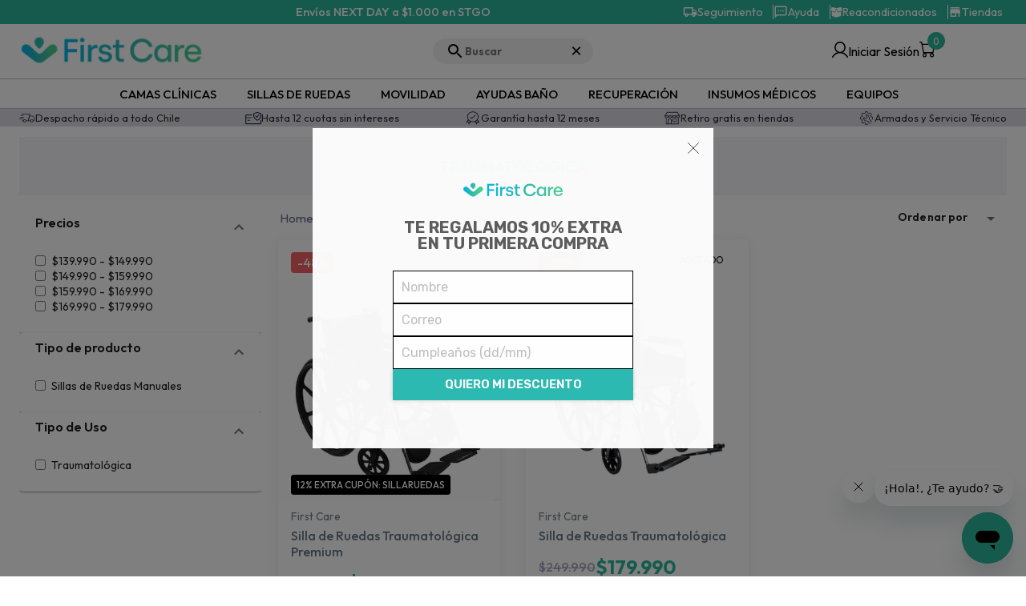

--- FILE ---
content_type: text/css; charset=UTF-8
request_url: https://firstcare.cl/_next/static/css/4c1b931427078f2f.css
body_size: 2310
content:
.LoginAccess_formPanel__xkvE2 .LoginAccess_formContainer__YUn49{max-width:1440px;margin:0 auto}.LoginAccess_formPanel__xkvE2 .LoginAccess_formContainer__YUn49 .LoginAccess_formBox__NrkLM{padding:1rem 1rem 2rem;margin:0 auto;height:100%;display:flex;flex-direction:column;justify-content:center}@media only screen and (min-width:600px){.LoginAccess_formPanel__xkvE2 .LoginAccess_formContainer__YUn49 .LoginAccess_formBox__NrkLM{padding:2rem 0;max-width:70%}}.LoginAccess_formPanel__xkvE2 .LoginAccess_formContainer__YUn49 .LoginAccess_formBox__NrkLM .LoginAccess_gridContainer__QPbqZ{padding-top:1.5rem}@media only screen and (min-width:900px){.LoginAccess_formPanel__xkvE2 .LoginAccess_formContainer__YUn49 .LoginAccess_formBox__NrkLM .LoginAccess_gridContainer__QPbqZ{padding-top:2.5rem}}.LoginAccess_formPanel__xkvE2 .LoginAccess_formContainer__YUn49 .LoginAccess_formBox__NrkLM .LoginAccess_gridContainer__QPbqZ .LoginAccess_messageError__aFpLY{font-size:.9rem;color:red}.LoginAccess_formPanel__xkvE2 .LoginAccess_formContainer__YUn49 .LoginAccess_formBox__NrkLM .LoginAccess_gridContainer__QPbqZ .LoginAccess_buttonPanel__WNLze{margin-top:1.5rem;display:flex;flex-direction:column;gap:.5rem}.LoginAccess_formPanel__xkvE2 .LoginAccess_formContainer__YUn49 .LoginAccess_formBox__NrkLM .LoginAccess_gridContainer__QPbqZ .LoginAccess_buttonPanel__WNLze .LoginAccess_buttonBox__sOMGw{margin-bottom:1.5rem}.LoginAccess_formPanel__xkvE2 .LoginAccess_formContainer__YUn49 .LoginAccess_formBox__NrkLM .LoginAccess_formTitle__xujAM{font-size:1.4rem;font-weight:500}@media only screen and (min-width:900px){.LoginAccess_formPanel__xkvE2 .LoginAccess_formContainer__YUn49 .LoginAccess_formBox__NrkLM .LoginAccess_formTitle__xujAM{font-size:40px;line-height:48px;letter-spacing:1px}}.LoginAccess_formPanel__xkvE2 .LoginAccess_formContainer__YUn49 .LoginAccess_formBox__NrkLM .LoginAccess_formDescription__9M_lm{margin-top:1rem;color:#4a4a6a}.LoginAccess_formPanel__xkvE2 .LoginAccess_formContainer__YUn49 .LoginAccess_bgContainer__Xjezt{max-height:100vh;overflow:hidden}@media only screen and (max-width:900px){.LoginAccess_formPanel__xkvE2 .LoginAccess_formContainer__YUn49 .LoginAccess_bgContainer__Xjezt{position:absolute;top:0;left:0;width:100%;z-index:-1;opacity:.1}}.LoginAccess_formPanel__xkvE2 .LoginAccess_formContainer__YUn49 img{object-fit:cover;max-width:100%}.SimpleCard_simpleCard__hY4cy{color:#145685;margin:.5rem 0}.SimpleCard_simpleCard__mask__uRV8a{max-width:40px;margin:0 auto}.SimpleCard_simpleCard__title__nip1d{margin:.5rem 0;font-size:1rem}.SimpleCard_simpleCard__description__Ct3L_{font-size:.875rem}.SimpleCard_simpleCard__description__Ct3L_,.SimpleCard_simpleCard__title__nip1d{text-align:center}.BenefitsPanel_benefitsPanel__jM1nv{background-color:#f9f9f9;padding:30px 0}section.Winch_winch__VQES2{background-color:#2db69d;color:#fff;height:30px;display:flex;align-items:center}section.Winch_winch__VQES2 .Winch_centralText__cQEm_{margin:0;font-size:.9rem;font-weight:500;line-height:24px;color:#fff;padding-right:300px}section.Winch_winch__VQES2 .Winch_helpPanel__Y1A6v{position:absolute;right:16px}section.Winch_winch__VQES2 .Winch_helpPanel__Y1A6v ul{list-style:none;padding:0;margin:0;display:flex;gap:.8rem}section.Winch_winch__VQES2 .Winch_helpPanel__Y1A6v ul li{cursor:pointer;border-right:1px solid #fff;padding-right:.8rem}section.Winch_winch__VQES2 .Winch_helpPanel__Y1A6v ul li:last-child{border-right:none}section.Winch_winch__VQES2 .Winch_helpPanel__Y1A6v ul li:last-child a{display:flex}section.Winch_winch__VQES2 .Winch_helpPanel__Y1A6v ul li span{display:flex;align-items:center;gap:5px}section.Winch_winch__VQES2 .Winch_helpPanel__Y1A6v ul li span svg{font-size:1.1rem;color:#fff}section.Winch_winch__VQES2 .Winch_helpPanel__Y1A6v ul li span .Winch_itemLink__26s2V{display:flex;align-items:center;gap:.5rem}section.Winch_winch__VQES2 .Winch_helpPanel__Y1A6v ul li span .Winch_itemLink__title__3xwGX{display:block;font-size:.9rem;color:#fff}.Winch_dropdownMenu__QT3Ci li{font-size:.9rem}.Winch_dropdownMenu__QT3Ci li.Winch_itemRow__WaF_w{display:flex;align-items:center;gap:.5rem}.Winch_dropdownMenu__QT3Ci li.Winch_itemRow__WaF_w svg{font-size:.9rem}.Winch_dropdownMenu__QT3Ci .Winch_cajita__ME3ox{color:#fff}.CompactTopNav_topNav__3qr8Y{height:56px;display:flex;align-items:center;background-color:#2db69d}.BenefitsStrip_headerStripe__PdVPT{background-color:#dcdce4;padding:5px 0;font-family:Nunito Sans,sans-serif}.BenefitsStrip_headerStripe__PdVPT ul{padding:.3rem 0;margin:0 auto;max-width:1320px;height:12px}.BenefitsStrip_headerStripe__PdVPT ul li.BenefitsStrip_stripeItemContainer__L35XD{margin-right:1.5rem}.BenefitsStrip_headerStripe__PdVPT ul li.BenefitsStrip_stripeItemContainer__L35XD:last-child{margin-right:0}.BenefitsStrip_headerStripe__PdVPT ul li.BenefitsStrip_stripeItemContainer__L35XD .BenefitsStrip_stripeItem__g9etJ:hover{text-decoration:none}@media only screen and (max-width:1180px){.BenefitsStrip_headerStripe__PdVPT ul{display:flex;flex-wrap:nowrap;overflow-x:auto}.BenefitsStrip_headerStripe__PdVPT ul li.BenefitsStrip_stripeItemContainer__L35XD{margin-right:1.5rem;flex:0 0 auto;align-items:center;display:flex;gap:8px}.BenefitsStrip_headerStripe__PdVPT ul li.BenefitsStrip_stripeItemContainer__L35XD .BenefitsStrip_stripeItem__g9etJ{display:flex;align-items:center;gap:4px}}.BenefitsStrip_headerStripe__PdVPT ul li.BenefitsStrip_stripeItemContainer__L35XD .BenefitsStrip_stripeItem__g9etJ span{font-size:1rem;font-weight:400;opacity:.8;color:#000}.BenefitsStrip_headerStripe__PdVPT ul li.BenefitsStrip_stripeItemContainer__L35XD .BenefitsStrip_stripeItem__g9etJ figure{display:flex;align-items:center}@media only screen and (min-width:1180px){.BenefitsStrip_headerStripe__PdVPT ul{display:flex;list-style:none;align-items:center;justify-content:space-between;padding:.15rem 0}.BenefitsStrip_headerStripe__PdVPT ul li.BenefitsStrip_stripeItemContainer__L35XD .BenefitsStrip_stripeItem__g9etJ{display:flex;align-items:center;gap:8px}.BenefitsStrip_archive__Cbc1b .BenefitsStrip_headerStripe-fixed__j1VwL,.BenefitsStrip_home__dzwMk .BenefitsStrip_headerStripe-fixed__j1VwL{position:fixed;top:40px;left:0;right:0;z-index:50}.BenefitsStrip_headerStripe__PdVPT ul li.BenefitsStrip_stripeItemContainer__L35XD .BenefitsStrip_stripeItem__g9etJ span{font-size:.8rem}.BenefitsStrip_headerStripe__PdVPT ul li.BenefitsStrip_stripeItemContainer__L35XD .BenefitsStrip_stripeItem__g9etJ .BenefitsStrip_maskIcon__E98xo{max-width:85%;height:auto;display:block;margin:0 auto}}.SlimBrowserMenu_topNav__7WN9Y{padding:1rem 0}.BrowserMenuMobile_mobileMenu__ni0OM{position:fixed;top:0;left:0;width:100%;z-index:100;box-shadow:0 3px 3px -2px rgba(0,0,0,.2),0 3px 4px 0 rgba(0,0,0,.14),0 1px 8px 0 rgba(0,0,0,.12)}.FooterWinch_footerWinch__s_645{display:flex;flex-direction:column;align-items:center;padding-top:1rem;gap:1rem;border-top:1px solid #2db69d;margin-top:1rem;text-align:center}@media only screen and (min-width:900px){.FooterWinch_footerWinch__s_645{justify-content:space-between;flex-direction:row}}.FooterWinch_footerWinch__info___3_wm{display:flex;align-items:center;flex-direction:column;gap:1rem}.FooterWinch_footerWinch__info___3_wm .FooterWinch_title__4Mzhi{font-size:.9rem;font-family:DM Sans,sans-serif;-webkit-font-smoothing:antialiased}@media only screen and (min-width:900px){.FooterWinch_footerWinch__info___3_wm{gap:2rem;flex-direction:row}}.FooterWinch_footerWinch__rights__RY6tT .FooterWinch_textBrand__EoSkg{font-size:16px;font-weight:400;font-family:DM Sans,sans-serif;-webkit-font-smoothing:antialiased}.Footer_footer__OQpsI{padding:2rem 0;background-color:#f9f9f9;color:#145685;display:flex;align-items:center}.Footer_footer__OQpsI span{color:#145685;font-weight:600}@media only screen and (min-width:900px){.Footer_footer__OQpsI{padding:2.5rem 0 1rem}}.Footer_footer__OQpsI .Footer_gridColumns__08LiY{display:grid;grid-template-columns:repeat(1,1fr)}@media only screen and (min-width:900px){.Footer_footer__OQpsI .Footer_gridColumns__08LiY{grid-template-columns:repeat(5,1fr)}.Footer_footer__OQpsI .Footer_gridColumns__08LiY .Footer_itemRrss__DyaDJ{grid-column:5;width:100%}.Footer_footer__OQpsI .Footer_gridColumns__08LiY .Footer_itemContactUs__7XJGi ul .Footer_itemList__hVrl7:hover:last-child{cursor:auto}}.Footer_footer__OQpsI .Footer_gridColumns__08LiY .Footer_unorderList__LVCB_{list-style:none;padding:0;margin:0}.Footer_footer__OQpsI .Footer_gridColumns__08LiY .Footer_unorderList__LVCB_ a:hover{cursor:pointer;color:#2db69d}.Footer_footer__OQpsI .Footer_gridColumns__08LiY .Footer_unorderList__LVCB_ .Footer_rrssList__W2Siv{display:flex;align-items:center;gap:.5rem}.Footer_footer__OQpsI .Footer_gridColumns__08LiY .Footer_unorderList__LVCB_ .Footer_itemList__hVrl7{display:inline-flex;align-items:center;gap:.5rem}.Footer_footer__OQpsI .Footer_gridColumns__08LiY .Footer_unorderList__LVCB_ .Footer_itemList__hVrl7 svg{font-size:1.3rem}.Footer_footer__OQpsI .Footer_gridColumns__08LiY .Footer_unorderList__LVCB_ li{font-weight:400;font-size:.9rem;margin:.6rem 0;color:#145685;font-family:DM Sans,sans-serif;-webkit-font-smoothing:antialiased}.Footer_footer__OQpsI .Footer_gridColumns__08LiY .Footer_unorderList__LVCB_ span{display:block;padding-top:1rem}@media only screen and (max-width:900px){.Footer_footer__OQpsI .Footer_gridColumns__08LiY .Footer_unorderList__LVCB_{padding-bottom:.6rem}.Footer_footer__OQpsI .Footer_gridColumns__08LiY .Footer_itemContactUs__7XJGi{order:1}.Footer_footer__OQpsI .Footer_gridColumns__08LiY .Footer_itemAboutUs__gKnwk{order:5}.Footer_footer__OQpsI .Footer_gridColumns__08LiY .Footer_itemAccount__Q5R_o{order:4}.Footer_footer__OQpsI .Footer_gridColumns__08LiY .Footer_itemCustomer__OiPMy{order:3}.Footer_footer__OQpsI .Footer_gridColumns__08LiY .Footer_itemStore__DhmrS{order:2}.Footer_footer__OQpsI .Footer_gridColumns__08LiY .Footer_itemRrss__DyaDJ{order:5}.Footer_footer__OQpsI .Footer_gridColumns__08LiY .Footer_itemAboutUs__gKnwk .Footer_unorderList__LVCB_ li:first-child,.Footer_footer__OQpsI .Footer_gridColumns__08LiY .Footer_itemAccount__Q5R_o .Footer_unorderList__LVCB_ li:first-child{margin-top:0}.Footer_footer__OQpsI .Footer_gridColumns__08LiY .Footer_itemAboutUs__gKnwk .Footer_unorderList__LVCB_ li,.Footer_footer__OQpsI .Footer_gridColumns__08LiY .Footer_itemAccount__Q5R_o .Footer_unorderList__LVCB_ li,.Footer_footer__OQpsI .Footer_gridColumns__08LiY .Footer_itemCustomer__OiPMy .Footer_unorderList__LVCB_ li{padding:0;margin:.85rem 0}}.Footer_footer__OQpsI .Footer_titleList__hRbIe{font-weight:700;color:#145685;border-bottom:1px solid #145685;display:inline-block;font-family:Outfit,sans-serif;margin:4px 0}.EmptyStockModal_modalCleanAll__b_KT6{position:absolute;top:50%;left:50%;transform:translate(-50%,-50%);border-radius:8px;background-color:#fff;padding:1.5rem;width:90%;height:auto;overflow:auto}@media only screen and (min-width:900px){.EmptyStockModal_modalCleanAll__b_KT6{width:480px;overflow:initial}}.EmptyStockModal_modalCleanAll__head__xtjc5{display:flex;align-items:center;justify-content:space-between;border-bottom:1px solid hsla(0,0%,51%,.2);padding-bottom:1rem}.EmptyStockModal_modalCleanAll__head__xtjc5 .EmptyStockModal_title__hQ1oc{color:#151515;font-weight:500;font-size:1.5rem;display:inline-flex;align-items:center;gap:.5rem}.EmptyStockModal_modalCleanAll__head__xtjc5 .EmptyStockModal_title__hQ1oc svg{color:#2db69d}.EmptyStockModal_modalCleanAll__head__xtjc5 svg:hover{cursor:pointer}.EmptyStockModal_modalCleanAll__body__aZcfv{display:flex;flex-direction:column;gap:.8rem}.EmptyStockModal_modalCleanAll__body__aZcfv .EmptyStockModal_messagePanel__GezNM svg{position:relative;top:3px;font-size:1.2rem}.EmptyStockModal_modalCleanAll__body__aZcfv .EmptyStockModal_buttonsPanel__Cygyh{display:grid;grid-template-columns:repeat(2,1fr);grid-gap:.5rem;gap:.5rem}.ButtonWhastsapp_iconContainer__ERcZf{position:fixed;background-color:#25d366;bottom:4%;right:1%;z-index:15;padding:30px;border-radius:50px}.ButtonWhastsapp_iconContainer__ERcZf svg{font-size:30px;color:#fff;position:absolute;top:50%;left:50%;transform:translate(-50%,-50%)}.SlimLayout_bodyPage__WYBZi{position:relative;top:56px}@media only screen and (min-width:900px){.SlimLayout_bodyPage__WYBZi{top:auto}}

--- FILE ---
content_type: text/css; charset=UTF-8
request_url: https://firstcare.cl/_next/static/css/05634ca6dac3c8b6.css
body_size: 320
content:
.ShortyBanner_bannerContainer__zAhJl{position:relative}.ShortyBanner_bannerContainer__imgMask__m24H4{height:100%;overflow:hidden}.ShortyBanner_bannerContainer__zAhJl .ShortyBanner_bannerTitle__MHVJw{position:absolute;top:50%;left:50%;transform:translateX(-50%) translateY(-50%);text-transform:uppercase;width:100%;text-align:center;font-size:1.3rem}@media only screen and (min-width:900px){.ShortyBanner_bannerContainer__zAhJl .ShortyBanner_bannerTitle__MHVJw{font-size:2.6rem}}.FollowOrder_followOrder__9QaBE{color:#145685}.FollowOrder_followOrder__9QaBE .FollowOrder_boxOrder__Rq_1x{padding:2rem 0}@media only screen and (min-width:900px){.FollowOrder_followOrder__9QaBE .FollowOrder_boxOrder__Rq_1x{padding:4rem 0}}.FollowOrder_followOrder__9QaBE .FollowOrder_boxOrder__container__qBgKA{width:100%;max-width:900px;margin:0 auto;justify-content:center;display:flex;flex-direction:column;gap:8px}.FollowOrder_followOrder__9QaBE .FollowOrder_boxOrder__container__qBgKA .FollowOrder_formContainer__QmjkT{margin-top:1rem;display:flex;flex-direction:column;gap:1rem}

--- FILE ---
content_type: application/javascript; charset=UTF-8
request_url: https://firstcare.cl/_next/static/chunks/6479-dd4d53a9b5360f6a.js
body_size: 33351
content:
(self.webpackChunk_N_E=self.webpackChunk_N_E||[]).push([[6479],{53417:function(e,t,n){"use strict";var r=n(64836);t.Z=void 0;var i=r(n(64938)),a=n(85893);t.Z=(0,i.default)((0,a.jsx)("path",{d:"M11.99 2C6.47 2 2 6.48 2 12s4.47 10 9.99 10C17.52 22 22 17.52 22 12S17.52 2 11.99 2M12 20c-4.42 0-8-3.58-8-8s3.58-8 8-8 8 3.58 8 8-3.58 8-8 8m.5-13H11v6l5.25 3.15.75-1.23-4.5-2.67z"}),"AccessTimeOutlined")},28201:function(e,t,n){"use strict";var r=n(64836);t.Z=void 0;var i=r(n(64938)),a=n(85893);t.Z=(0,i.default)((0,a.jsx)("path",{d:"M12 2C6.48 2 2 6.48 2 12s4.48 10 10 10 10-4.48 10-10S17.52 2 12 2m0 4c1.93 0 3.5 1.57 3.5 3.5S13.93 13 12 13s-3.5-1.57-3.5-3.5S10.07 6 12 6m0 14c-2.03 0-4.43-.82-6.14-2.88C7.55 15.8 9.68 15 12 15s4.45.8 6.14 2.12C16.43 19.18 14.03 20 12 20"}),"AccountCircle")},54970:function(e,t,n){"use strict";var r=n(64836);t.Z=void 0;var i=r(n(64938)),a=n(85893);t.Z=(0,i.default)((0,a.jsx)("path",{d:"M19.35 10.04C18.67 6.59 15.64 4 12 4 9.11 4 6.6 5.64 5.35 8.04 2.34 8.36 0 10.91 0 14c0 3.31 2.69 6 6 6h13c2.76 0 5-2.24 5-5 0-2.64-2.05-4.78-4.65-4.96M14 13v4h-4v-4H7l5-5 5 5z"}),"CloudUpload")},41733:function(e,t,n){"use strict";var r=n(64836);t.Z=void 0;var i=r(n(64938)),a=n(85893);t.Z=(0,i.default)((0,a.jsx)("path",{d:"M6 19c0 1.1.9 2 2 2h8c1.1 0 2-.9 2-2V7H6zM19 4h-3.5l-1-1h-5l-1 1H5v2h14z"}),"Delete")},83166:function(e,t,n){"use strict";var r=n(64836);t.Z=void 0;var i=r(n(64938)),a=n(85893);t.Z=(0,i.default)((0,a.jsx)("path",{d:"M12 2 4 5v6.09c0 5.05 3.41 9.76 8 10.91 4.59-1.15 8-5.86 8-10.91V5zm-1.06 13.54L7.4 12l1.41-1.41 2.12 2.12 4.24-4.24 1.41 1.41z"}),"GppGood")},74721:function(e,t,n){"use strict";var r=n(64836);t.Z=void 0;var i=r(n(64938)),a=n(85893);t.Z=(0,i.default)((0,a.jsx)("path",{d:"M12 2C6.48 2 2 6.48 2 12s4.48 10 10 10 10-4.48 10-10S17.52 2 12 2m1 15h-2v-6h2zm0-8h-2V7h2z"}),"Info")},98808:function(e,t,n){"use strict";var r=n(64836);t.Z=void 0;var i=r(n(64938)),a=n(85893);t.Z=(0,i.default)((0,a.jsx)("path",{d:"M15 4v7H5.17l-.59.59-.58.58V4zm1-2H3c-.55 0-1 .45-1 1v14l4-4h10c.55 0 1-.45 1-1V3c0-.55-.45-1-1-1m5 4h-2v9H6v2c0 .55.45 1 1 1h11l4 4V7c0-.55-.45-1-1-1"}),"QuestionAnswerOutlined")},16208:function(e,t,n){"use strict";var r=n(64836);t.Z=void 0;var i=r(n(64938)),a=n(85893);t.Z=(0,i.default)((0,a.jsx)("path",{d:"M20 2H4c-1.1 0-1.99.9-1.99 2L2 22l4-4h14c1.1 0 2-.9 2-2V4c0-1.1-.9-2-2-2M6 14v-2.47l6.88-6.88c.2-.2.51-.2.71 0l1.77 1.77c.2.2.2.51 0 .71L8.47 14zm12 0h-7.5l2-2H18z"}),"RateReview")},43329:function(e,t,n){"use strict";var r=n(64836);t.Z=void 0;var i=r(n(64938)),a=n(85893);t.Z=(0,i.default)((0,a.jsx)("path",{d:"m22 9.24-7.19-.62L12 2 9.19 8.63 2 9.24l5.46 4.73L5.82 21 12 17.27 18.18 21l-1.63-7.03zM12 15.4l-3.76 2.27 1-4.28-3.32-2.88 4.38-.38L12 6.1l1.71 4.04 4.38.38-3.32 2.88 1 4.28z"}),"StarBorder")},12963:function(e,t,n){"use strict";n.d(t,{Z:function(){return M}});var r=n(87462),i=n(63366),a=n(67294);n(76607);var o=n(90512),l=n(7293),s=n(58510),u=n(90948),c=n(71657),d=n(15861),h=n(2101),p=n(88169),f=n(85893),m=(0,p.Z)((0,f.jsx)("path",{d:"M6 10c-1.1 0-2 .9-2 2s.9 2 2 2 2-.9 2-2-.9-2-2-2zm12 0c-1.1 0-2 .9-2 2s.9 2 2 2 2-.9 2-2-.9-2-2-2zm-6 0c-1.1 0-2 .9-2 2s.9 2 2 2 2-.9 2-2-.9-2-2-2z"}),"MoreHoriz"),y=n(47739);let b=["slots","slotProps"],g=(0,u.ZP)(y.Z)(({theme:e})=>(0,r.Z)({display:"flex",marginLeft:`calc(${e.spacing(1)} * 0.5)`,marginRight:`calc(${e.spacing(1)} * 0.5)`},"light"===e.palette.mode?{backgroundColor:e.palette.grey[100],color:e.palette.grey[700]}:{backgroundColor:e.palette.grey[700],color:e.palette.grey[100]},{borderRadius:2,"&:hover, &:focus":(0,r.Z)({},"light"===e.palette.mode?{backgroundColor:e.palette.grey[200]}:{backgroundColor:e.palette.grey[600]}),"&:active":(0,r.Z)({boxShadow:e.shadows[0]},"light"===e.palette.mode?{backgroundColor:(0,h._4)(e.palette.grey[200],.12)}:{backgroundColor:(0,h._4)(e.palette.grey[600],.12)})})),v=(0,u.ZP)(m)({width:24,height:16});var w=function(e){let{slots:t={},slotProps:n={}}=e,a=(0,i.Z)(e,b);return(0,f.jsx)("li",{children:(0,f.jsx)(g,(0,r.Z)({focusRipple:!0},a,{ownerState:e,children:(0,f.jsx)(v,(0,r.Z)({as:t.CollapsedIcon,ownerState:e},n.collapsedIcon))}))})},O=n(1977),S=n(8027);function P(e){return(0,S.ZP)("MuiBreadcrumbs",e)}let T=(0,O.Z)("MuiBreadcrumbs",["root","ol","li","separator"]),x=["children","className","component","slots","slotProps","expandText","itemsAfterCollapse","itemsBeforeCollapse","maxItems","separator"],k=e=>{let{classes:t}=e;return(0,s.Z)({root:["root"],li:["li"],ol:["ol"],separator:["separator"]},P,t)},E=(0,u.ZP)(d.Z,{name:"MuiBreadcrumbs",slot:"Root",overridesResolver:(e,t)=>[{[`& .${T.li}`]:t.li},t.root]})({}),j=(0,u.ZP)("ol",{name:"MuiBreadcrumbs",slot:"Ol",overridesResolver:(e,t)=>t.ol})({display:"flex",flexWrap:"wrap",alignItems:"center",padding:0,margin:0,listStyle:"none"}),_=(0,u.ZP)("li",{name:"MuiBreadcrumbs",slot:"Separator",overridesResolver:(e,t)=>t.separator})({display:"flex",userSelect:"none",marginLeft:8,marginRight:8}),C=a.forwardRef(function(e,t){var n,s;let u=(0,c.Z)({props:e,name:"MuiBreadcrumbs"}),{children:d,className:h,component:p="nav",slots:m={},slotProps:y={},expandText:b="Show path",itemsAfterCollapse:g=1,itemsBeforeCollapse:v=1,maxItems:O=8,separator:S="/"}=u,P=(0,i.Z)(u,x),[T,C]=a.useState(!1),M=(0,r.Z)({},u,{component:p,expanded:T,expandText:b,itemsAfterCollapse:g,itemsBeforeCollapse:v,maxItems:O,separator:S}),I=k(M),R=(0,l.y)({elementType:m.CollapsedIcon,externalSlotProps:y.collapsedIcon,ownerState:M}),L=a.useRef(null),z=a.Children.toArray(d).filter(e=>a.isValidElement(e)).map((e,t)=>(0,f.jsx)("li",{className:I.li,children:e},`child-${t}`));return(0,f.jsx)(E,(0,r.Z)({ref:t,component:p,color:"text.secondary",className:(0,o.Z)(I.root,h),ownerState:M},P,{children:(0,f.jsx)(j,{className:I.ol,ref:L,ownerState:M,children:(n=T||O&&z.length<=O?z:v+g>=z.length?z:[...z.slice(0,v),(0,f.jsx)(w,{"aria-label":b,slots:{CollapsedIcon:m.CollapsedIcon},slotProps:{collapsedIcon:R},onClick:()=>{C(!0);let e=L.current.querySelector("a[href],button,[tabindex]");e&&e.focus()}},"ellipsis"),...z.slice(z.length-g,z.length)],s=I.separator,n.reduce((e,t,r)=>(r<n.length-1?e=e.concat(t,(0,f.jsx)(_,{"aria-hidden":!0,className:s,ownerState:M,children:S},`separator-${r}`)):e.push(t),e),[]))})}))});var M=C},88441:function(e,t,n){"use strict";var r=n(63366),i=n(87462),a=n(67294),o=n(90512),l=n(58510),s=n(70917),u=n(2101),c=n(82056),d=n(98216),h=n(90948),p=n(71657),f=n(28962),m=n(85893);let y=["className","color","value","valueBuffer","variant"],b=e=>e,g,v,w,O,S,P,T=(0,s.F4)(g||(g=b`
  0% {
    left: -35%;
    right: 100%;
  }

  60% {
    left: 100%;
    right: -90%;
  }

  100% {
    left: 100%;
    right: -90%;
  }
`)),x=(0,s.F4)(v||(v=b`
  0% {
    left: -200%;
    right: 100%;
  }

  60% {
    left: 107%;
    right: -8%;
  }

  100% {
    left: 107%;
    right: -8%;
  }
`)),k=(0,s.F4)(w||(w=b`
  0% {
    opacity: 1;
    background-position: 0 -23px;
  }

  60% {
    opacity: 0;
    background-position: 0 -23px;
  }

  100% {
    opacity: 1;
    background-position: -200px -23px;
  }
`)),E=e=>{let{classes:t,variant:n,color:r}=e,i={root:["root",`color${(0,d.Z)(r)}`,n],dashed:["dashed",`dashedColor${(0,d.Z)(r)}`],bar1:["bar",`barColor${(0,d.Z)(r)}`,("indeterminate"===n||"query"===n)&&"bar1Indeterminate","determinate"===n&&"bar1Determinate","buffer"===n&&"bar1Buffer"],bar2:["bar","buffer"!==n&&`barColor${(0,d.Z)(r)}`,"buffer"===n&&`color${(0,d.Z)(r)}`,("indeterminate"===n||"query"===n)&&"bar2Indeterminate","buffer"===n&&"bar2Buffer"]};return(0,l.Z)(i,f.E,t)},j=(e,t)=>"inherit"===t?"currentColor":e.vars?e.vars.palette.LinearProgress[`${t}Bg`]:"light"===e.palette.mode?(0,u.$n)(e.palette[t].main,.62):(0,u._j)(e.palette[t].main,.5),_=(0,h.ZP)("span",{name:"MuiLinearProgress",slot:"Root",overridesResolver:(e,t)=>{let{ownerState:n}=e;return[t.root,t[`color${(0,d.Z)(n.color)}`],t[n.variant]]}})(({ownerState:e,theme:t})=>(0,i.Z)({position:"relative",overflow:"hidden",display:"block",height:4,zIndex:0,"@media print":{colorAdjust:"exact"},backgroundColor:j(t,e.color)},"inherit"===e.color&&"buffer"!==e.variant&&{backgroundColor:"none","&::before":{content:'""',position:"absolute",left:0,top:0,right:0,bottom:0,backgroundColor:"currentColor",opacity:.3}},"buffer"===e.variant&&{backgroundColor:"transparent"},"query"===e.variant&&{transform:"rotate(180deg)"})),C=(0,h.ZP)("span",{name:"MuiLinearProgress",slot:"Dashed",overridesResolver:(e,t)=>{let{ownerState:n}=e;return[t.dashed,t[`dashedColor${(0,d.Z)(n.color)}`]]}})(({ownerState:e,theme:t})=>{let n=j(t,e.color);return(0,i.Z)({position:"absolute",marginTop:0,height:"100%",width:"100%"},"inherit"===e.color&&{opacity:.3},{backgroundImage:`radial-gradient(${n} 0%, ${n} 16%, transparent 42%)`,backgroundSize:"10px 10px",backgroundPosition:"0 -23px"})},(0,s.iv)(O||(O=b`
    animation: ${0} 3s infinite linear;
  `),k)),M=(0,h.ZP)("span",{name:"MuiLinearProgress",slot:"Bar1",overridesResolver:(e,t)=>{let{ownerState:n}=e;return[t.bar,t[`barColor${(0,d.Z)(n.color)}`],("indeterminate"===n.variant||"query"===n.variant)&&t.bar1Indeterminate,"determinate"===n.variant&&t.bar1Determinate,"buffer"===n.variant&&t.bar1Buffer]}})(({ownerState:e,theme:t})=>(0,i.Z)({width:"100%",position:"absolute",left:0,bottom:0,top:0,transition:"transform 0.2s linear",transformOrigin:"left",backgroundColor:"inherit"===e.color?"currentColor":(t.vars||t).palette[e.color].main},"determinate"===e.variant&&{transition:"transform .4s linear"},"buffer"===e.variant&&{zIndex:1,transition:"transform .4s linear"}),({ownerState:e})=>("indeterminate"===e.variant||"query"===e.variant)&&(0,s.iv)(S||(S=b`
      width: auto;
      animation: ${0} 2.1s cubic-bezier(0.65, 0.815, 0.735, 0.395) infinite;
    `),T)),I=(0,h.ZP)("span",{name:"MuiLinearProgress",slot:"Bar2",overridesResolver:(e,t)=>{let{ownerState:n}=e;return[t.bar,t[`barColor${(0,d.Z)(n.color)}`],("indeterminate"===n.variant||"query"===n.variant)&&t.bar2Indeterminate,"buffer"===n.variant&&t.bar2Buffer]}})(({ownerState:e,theme:t})=>(0,i.Z)({width:"100%",position:"absolute",left:0,bottom:0,top:0,transition:"transform 0.2s linear",transformOrigin:"left"},"buffer"!==e.variant&&{backgroundColor:"inherit"===e.color?"currentColor":(t.vars||t).palette[e.color].main},"inherit"===e.color&&{opacity:.3},"buffer"===e.variant&&{backgroundColor:j(t,e.color),transition:"transform .4s linear"}),({ownerState:e})=>("indeterminate"===e.variant||"query"===e.variant)&&(0,s.iv)(P||(P=b`
      width: auto;
      animation: ${0} 2.1s cubic-bezier(0.165, 0.84, 0.44, 1) 1.15s infinite;
    `),x)),R=a.forwardRef(function(e,t){let n=(0,p.Z)({props:e,name:"MuiLinearProgress"}),{className:a,color:l="primary",value:s,valueBuffer:u,variant:d="indeterminate"}=n,h=(0,r.Z)(n,y),f=(0,i.Z)({},n,{color:l,variant:d}),b=E(f),g=(0,c.V)(),v={},w={bar1:{},bar2:{}};if(("determinate"===d||"buffer"===d)&&void 0!==s){v["aria-valuenow"]=Math.round(s),v["aria-valuemin"]=0,v["aria-valuemax"]=100;let e=s-100;g&&(e=-e),w.bar1.transform=`translateX(${e}%)`}if("buffer"===d&&void 0!==u){let e=(u||0)-100;g&&(e=-e),w.bar2.transform=`translateX(${e}%)`}return(0,m.jsxs)(_,(0,i.Z)({className:(0,o.Z)(b.root,a),ownerState:f,role:"progressbar"},v,{ref:t},h,{children:["buffer"===d?(0,m.jsx)(C,{className:b.dashed,ownerState:f}):null,(0,m.jsx)(M,{className:b.bar1,ownerState:f,style:w.bar1}),"determinate"===d?null:(0,m.jsx)(I,{className:b.bar2,ownerState:f,style:w.bar2})]}))});t.Z=R},28962:function(e,t,n){"use strict";n.d(t,{E:function(){return a}});var r=n(1977),i=n(8027);function a(e){return(0,i.ZP)("MuiLinearProgress",e)}let o=(0,r.Z)("MuiLinearProgress",["root","colorPrimary","colorSecondary","determinate","indeterminate","buffer","query","dashed","dashedColorPrimary","dashedColorSecondary","bar","barColorPrimary","barColorSecondary","bar1Indeterminate","bar1Determinate","bar1Buffer","bar2Indeterminate","bar2Buffer"]);t.Z=o},10633:function(e,t,n){"use strict";n.d(t,{Z:function(){return F}});var r=n(87462),i=n(63366),a=n(67294),o=n(90512),l=n(58510),s=n(71657),u=n(1977),c=n(8027);function d(e){return(0,c.ZP)("MuiPagination",e)}(0,u.Z)("MuiPagination",["root","ul","outlined","text"]);var h=n(81222);let p=["boundaryCount","componentName","count","defaultPage","disabled","hideNextButton","hidePrevButton","onChange","page","showFirstButton","showLastButton","siblingCount"];var f=n(2101),m=n(82056);function y(e){return(0,c.ZP)("MuiPaginationItem",e)}let b=(0,u.Z)("MuiPaginationItem",["root","page","sizeSmall","sizeLarge","text","textPrimary","textSecondary","outlined","outlinedPrimary","outlinedSecondary","rounded","ellipsis","firstLast","previousNext","focusVisible","disabled","selected","icon","colorPrimary","colorSecondary"]);var g=n(47739),v=n(98216),w=n(42989),O=n(63046),S=n(88169),P=n(85893),T=(0,S.Z)((0,P.jsx)("path",{d:"M15.41 7.41L14 6l-6 6 6 6 1.41-1.41L10.83 12z"}),"NavigateBefore"),x=(0,S.Z)((0,P.jsx)("path",{d:"M10 6L8.59 7.41 13.17 12l-4.58 4.59L10 18l6-6z"}),"NavigateNext"),k=n(90948);let E=["className","color","component","components","disabled","page","selected","shape","size","slots","type","variant"],j=(e,t)=>{let{ownerState:n}=e;return[t.root,t[n.variant],t[`size${(0,v.Z)(n.size)}`],"text"===n.variant&&t[`text${(0,v.Z)(n.color)}`],"outlined"===n.variant&&t[`outlined${(0,v.Z)(n.color)}`],"rounded"===n.shape&&t.rounded,"page"===n.type&&t.page,("start-ellipsis"===n.type||"end-ellipsis"===n.type)&&t.ellipsis,("previous"===n.type||"next"===n.type)&&t.previousNext,("first"===n.type||"last"===n.type)&&t.firstLast]},_=e=>{let{classes:t,color:n,disabled:r,selected:i,size:a,shape:o,type:s,variant:u}=e,c={root:["root",`size${(0,v.Z)(a)}`,u,o,"standard"!==n&&`color${(0,v.Z)(n)}`,"standard"!==n&&`${u}${(0,v.Z)(n)}`,r&&"disabled",i&&"selected",{page:"page",first:"firstLast",last:"firstLast","start-ellipsis":"ellipsis","end-ellipsis":"ellipsis",previous:"previousNext",next:"previousNext"}[s]],icon:["icon"]};return(0,l.Z)(c,y,t)},C=(0,k.ZP)("div",{name:"MuiPaginationItem",slot:"Root",overridesResolver:j})(({theme:e,ownerState:t})=>(0,r.Z)({},e.typography.body2,{borderRadius:16,textAlign:"center",boxSizing:"border-box",minWidth:32,padding:"0 6px",margin:"0 3px",color:(e.vars||e).palette.text.primary,height:"auto",[`&.${b.disabled}`]:{opacity:(e.vars||e).palette.action.disabledOpacity}},"small"===t.size&&{minWidth:26,borderRadius:13,margin:"0 1px",padding:"0 4px"},"large"===t.size&&{minWidth:40,borderRadius:20,padding:"0 10px",fontSize:e.typography.pxToRem(15)})),M=(0,k.ZP)(g.Z,{name:"MuiPaginationItem",slot:"Root",overridesResolver:j})(({theme:e,ownerState:t})=>(0,r.Z)({},e.typography.body2,{borderRadius:16,textAlign:"center",boxSizing:"border-box",minWidth:32,height:32,padding:"0 6px",margin:"0 3px",color:(e.vars||e).palette.text.primary,[`&.${b.focusVisible}`]:{backgroundColor:(e.vars||e).palette.action.focus},[`&.${b.disabled}`]:{opacity:(e.vars||e).palette.action.disabledOpacity},transition:e.transitions.create(["color","background-color"],{duration:e.transitions.duration.short}),"&:hover":{backgroundColor:(e.vars||e).palette.action.hover,"@media (hover: none)":{backgroundColor:"transparent"}},[`&.${b.selected}`]:{backgroundColor:(e.vars||e).palette.action.selected,"&:hover":{backgroundColor:e.vars?`rgba(${e.vars.palette.action.selectedChannel} / calc(${e.vars.palette.action.selectedOpacity} + ${e.vars.palette.action.hoverOpacity}))`:(0,f.Fq)(e.palette.action.selected,e.palette.action.selectedOpacity+e.palette.action.hoverOpacity),"@media (hover: none)":{backgroundColor:(e.vars||e).palette.action.selected}},[`&.${b.focusVisible}`]:{backgroundColor:e.vars?`rgba(${e.vars.palette.action.selectedChannel} / calc(${e.vars.palette.action.selectedOpacity} + ${e.vars.palette.action.focusOpacity}))`:(0,f.Fq)(e.palette.action.selected,e.palette.action.selectedOpacity+e.palette.action.focusOpacity)},[`&.${b.disabled}`]:{opacity:1,color:(e.vars||e).palette.action.disabled,backgroundColor:(e.vars||e).palette.action.selected}}},"small"===t.size&&{minWidth:26,height:26,borderRadius:13,margin:"0 1px",padding:"0 4px"},"large"===t.size&&{minWidth:40,height:40,borderRadius:20,padding:"0 10px",fontSize:e.typography.pxToRem(15)},"rounded"===t.shape&&{borderRadius:(e.vars||e).shape.borderRadius}),({theme:e,ownerState:t})=>(0,r.Z)({},"text"===t.variant&&{[`&.${b.selected}`]:(0,r.Z)({},"standard"!==t.color&&{color:(e.vars||e).palette[t.color].contrastText,backgroundColor:(e.vars||e).palette[t.color].main,"&:hover":{backgroundColor:(e.vars||e).palette[t.color].dark,"@media (hover: none)":{backgroundColor:(e.vars||e).palette[t.color].main}},[`&.${b.focusVisible}`]:{backgroundColor:(e.vars||e).palette[t.color].dark}},{[`&.${b.disabled}`]:{color:(e.vars||e).palette.action.disabled}})},"outlined"===t.variant&&{border:e.vars?`1px solid rgba(${e.vars.palette.common.onBackgroundChannel} / 0.23)`:`1px solid ${"light"===e.palette.mode?"rgba(0, 0, 0, 0.23)":"rgba(255, 255, 255, 0.23)"}`,[`&.${b.selected}`]:(0,r.Z)({},"standard"!==t.color&&{color:(e.vars||e).palette[t.color].main,border:`1px solid ${e.vars?`rgba(${e.vars.palette[t.color].mainChannel} / 0.5)`:(0,f.Fq)(e.palette[t.color].main,.5)}`,backgroundColor:e.vars?`rgba(${e.vars.palette[t.color].mainChannel} / ${e.vars.palette.action.activatedOpacity})`:(0,f.Fq)(e.palette[t.color].main,e.palette.action.activatedOpacity),"&:hover":{backgroundColor:e.vars?`rgba(${e.vars.palette[t.color].mainChannel} / calc(${e.vars.palette.action.activatedOpacity} + ${e.vars.palette.action.focusOpacity}))`:(0,f.Fq)(e.palette[t.color].main,e.palette.action.activatedOpacity+e.palette.action.focusOpacity),"@media (hover: none)":{backgroundColor:"transparent"}},[`&.${b.focusVisible}`]:{backgroundColor:e.vars?`rgba(${e.vars.palette[t.color].mainChannel} / calc(${e.vars.palette.action.activatedOpacity} + ${e.vars.palette.action.focusOpacity}))`:(0,f.Fq)(e.palette[t.color].main,e.palette.action.activatedOpacity+e.palette.action.focusOpacity)}},{[`&.${b.disabled}`]:{borderColor:(e.vars||e).palette.action.disabledBackground,color:(e.vars||e).palette.action.disabled}})})),I=(0,k.ZP)("div",{name:"MuiPaginationItem",slot:"Icon",overridesResolver:(e,t)=>t.icon})(({theme:e,ownerState:t})=>(0,r.Z)({fontSize:e.typography.pxToRem(20),margin:"0 -8px"},"small"===t.size&&{fontSize:e.typography.pxToRem(18)},"large"===t.size&&{fontSize:e.typography.pxToRem(22)})),R=a.forwardRef(function(e,t){let n=(0,s.Z)({props:e,name:"MuiPaginationItem"}),{className:a,color:l="standard",component:u,components:c={},disabled:d=!1,page:h,selected:p=!1,shape:f="circular",size:y="medium",slots:b={},type:g="page",variant:v="text"}=n,S=(0,i.Z)(n,E),k=(0,r.Z)({},n,{color:l,disabled:d,selected:p,shape:f,size:y,type:g,variant:v}),j=(0,m.V)(),R=_(k),L=j?{previous:b.next||c.next||x,next:b.previous||c.previous||T,last:b.first||c.first||w.Z,first:b.last||c.last||O.Z}:{previous:b.previous||c.previous||T,next:b.next||c.next||x,first:b.first||c.first||w.Z,last:b.last||c.last||O.Z},z=L[g];return"start-ellipsis"===g||"end-ellipsis"===g?(0,P.jsx)(C,{ref:t,ownerState:k,className:(0,o.Z)(R.root,a),children:"…"}):(0,P.jsxs)(M,(0,r.Z)({ref:t,ownerState:k,component:u,disabled:d,className:(0,o.Z)(R.root,a)},S,{children:["page"===g&&h,z?(0,P.jsx)(I,{as:z,ownerState:k,className:R.icon}):null]}))}),L=["boundaryCount","className","color","count","defaultPage","disabled","getItemAriaLabel","hideNextButton","hidePrevButton","onChange","page","renderItem","shape","showFirstButton","showLastButton","siblingCount","size","variant"],z=e=>{let{classes:t,variant:n}=e;return(0,l.Z)({root:["root",n],ul:["ul"]},d,t)},Z=(0,k.ZP)("nav",{name:"MuiPagination",slot:"Root",overridesResolver:(e,t)=>{let{ownerState:n}=e;return[t.root,t[n.variant]]}})({}),D=(0,k.ZP)("ul",{name:"MuiPagination",slot:"Ul",overridesResolver:(e,t)=>t.ul})({display:"flex",flexWrap:"wrap",alignItems:"center",padding:0,margin:0,listStyle:"none"});function A(e,t,n){return"page"===e?`${n?"":"Go to "}page ${t}`:`Go to ${e} page`}let N=a.forwardRef(function(e,t){let n=(0,s.Z)({props:e,name:"MuiPagination"}),{boundaryCount:a=1,className:l,color:u="standard",count:c=1,defaultPage:d=1,disabled:f=!1,getItemAriaLabel:m=A,hideNextButton:y=!1,hidePrevButton:b=!1,renderItem:g=e=>(0,P.jsx)(R,(0,r.Z)({},e)),shape:v="circular",showFirstButton:w=!1,showLastButton:O=!1,siblingCount:S=1,size:T="medium",variant:x="text"}=n,k=(0,i.Z)(n,L),{items:E}=function(e={}){let{boundaryCount:t=1,componentName:n="usePagination",count:a=1,defaultPage:o=1,disabled:l=!1,hideNextButton:s=!1,hidePrevButton:u=!1,onChange:c,page:d,showFirstButton:f=!1,showLastButton:m=!1,siblingCount:y=1}=e,b=(0,i.Z)(e,p),[g,v]=(0,h.Z)({controlled:d,default:o,name:n,state:"page"}),w=(e,t)=>{d||v(t),c&&c(e,t)},O=(e,t)=>{let n=t-e+1;return Array.from({length:n},(t,n)=>e+n)},S=O(1,Math.min(t,a)),P=O(Math.max(a-t+1,t+1),a),T=Math.max(Math.min(g-y,a-t-2*y-1),t+2),x=Math.min(Math.max(g+y,t+2*y+2),P.length>0?P[0]-2:a-1),k=[...f?["first"]:[],...u?[]:["previous"],...S,...T>t+2?["start-ellipsis"]:t+1<a-t?[t+1]:[],...O(T,x),...x<a-t-1?["end-ellipsis"]:a-t>t?[a-t]:[],...P,...s?[]:["next"],...m?["last"]:[]],E=e=>{switch(e){case"first":return 1;case"previous":return g-1;case"next":return g+1;case"last":return a;default:return null}},j=k.map(e=>"number"==typeof e?{onClick:t=>{w(t,e)},type:"page",page:e,selected:e===g,disabled:l,"aria-current":e===g?"true":void 0}:{onClick:t=>{w(t,E(e))},type:e,page:E(e),selected:!1,disabled:l||-1===e.indexOf("ellipsis")&&("next"===e||"last"===e?g>=a:g<=1)});return(0,r.Z)({items:j},b)}((0,r.Z)({},n,{componentName:"Pagination"})),j=(0,r.Z)({},n,{boundaryCount:a,color:u,count:c,defaultPage:d,disabled:f,getItemAriaLabel:m,hideNextButton:y,hidePrevButton:b,renderItem:g,shape:v,showFirstButton:w,showLastButton:O,siblingCount:S,size:T,variant:x}),_=z(j);return(0,P.jsx)(Z,(0,r.Z)({"aria-label":"pagination navigation",className:(0,o.Z)(_.root,l),ownerState:j,ref:t},k,{children:(0,P.jsx)(D,{className:_.ul,ownerState:j,children:E.map((e,t)=>(0,P.jsx)("li",{children:g((0,r.Z)({},e,{color:u,"aria-label":m(e.type,e.page,e.selected),shape:v,size:T,variant:x}))},t))})}))});var F=N},7419:function(e,t,n){"use strict";n.d(t,{Z:function(){return W}});var r=n(63366),i=n(87462),a=n(67294),o=n(90512),l=n(92358),s={border:0,clip:"rect(0 0 0 0)",height:"1px",margin:"-1px",overflow:"hidden",padding:0,position:"absolute",whiteSpace:"nowrap",width:"1px"},u=n(58510),c=n(82056),d=n(98216),h=n(27909),p=n(49299),f=n(39632),m=n(51705),y=n(88169),b=n(85893),g=(0,y.Z)((0,b.jsx)("path",{d:"M12 17.27L18.18 21l-1.64-7.03L22 9.24l-7.19-.61L12 2 9.19 8.63 2 9.24l5.46 4.73L5.82 21z"}),"Star"),v=(0,y.Z)((0,b.jsx)("path",{d:"M22 9.24l-7.19-.62L12 2 9.19 8.63 2 9.24l5.46 4.73L5.82 21 12 17.27 18.18 21l-1.63-7.03L22 9.24zM12 15.4l-3.76 2.27 1-4.28-3.32-2.88 4.38-.38L12 6.1l1.71 4.04 4.38.38-3.32 2.88 1 4.28L12 15.4z"}),"StarBorder"),w=n(71657),O=n(90948),S=n(75536),P=n(1977),T=n(8027);function x(e){return(0,T.ZP)("MuiRating",e)}let k=(0,P.Z)("MuiRating",["root","sizeSmall","sizeMedium","sizeLarge","readOnly","disabled","focusVisible","visuallyHidden","pristine","label","labelEmptyValueActive","icon","iconEmpty","iconFilled","iconHover","iconFocus","iconActive","decimal"]),E=["value"],j=["className","defaultValue","disabled","emptyIcon","emptyLabelText","getLabelText","highlightSelectedOnly","icon","IconContainerComponent","max","name","onChange","onChangeActive","onMouseLeave","onMouseMove","precision","readOnly","size","value"];function _(e,t){if(null==e)return e;let n=Math.round(e/t)*t;return Number(n.toFixed(function(e){let t=e.toString().split(".")[1];return t?t.length:0}(t)))}let C=e=>{let{classes:t,size:n,readOnly:r,disabled:i,emptyValueFocused:a,focusVisible:o}=e,l={root:["root",`size${(0,d.Z)(n)}`,i&&"disabled",o&&"focusVisible",r&&"readOnly"],label:["label","pristine"],labelEmptyValue:[a&&"labelEmptyValueActive"],icon:["icon"],iconEmpty:["iconEmpty"],iconFilled:["iconFilled"],iconHover:["iconHover"],iconFocus:["iconFocus"],iconActive:["iconActive"],decimal:["decimal"],visuallyHidden:["visuallyHidden"]};return(0,u.Z)(l,x,t)},M=(0,O.ZP)("span",{name:"MuiRating",slot:"Root",overridesResolver:(e,t)=>{let{ownerState:n}=e;return[{[`& .${k.visuallyHidden}`]:t.visuallyHidden},t.root,t[`size${(0,d.Z)(n.size)}`],n.readOnly&&t.readOnly]}})(({theme:e,ownerState:t})=>(0,i.Z)({display:"inline-flex",position:"relative",fontSize:e.typography.pxToRem(24),color:"#faaf00",cursor:"pointer",textAlign:"left",width:"min-content",WebkitTapHighlightColor:"transparent",[`&.${k.disabled}`]:{opacity:(e.vars||e).palette.action.disabledOpacity,pointerEvents:"none"},[`&.${k.focusVisible} .${k.iconActive}`]:{outline:"1px solid #999"},[`& .${k.visuallyHidden}`]:s},"small"===t.size&&{fontSize:e.typography.pxToRem(18)},"large"===t.size&&{fontSize:e.typography.pxToRem(30)},t.readOnly&&{pointerEvents:"none"})),I=(0,O.ZP)("label",{name:"MuiRating",slot:"Label",overridesResolver:({ownerState:e},t)=>[t.label,e.emptyValueFocused&&t.labelEmptyValueActive]})(({ownerState:e})=>(0,i.Z)({cursor:"inherit"},e.emptyValueFocused&&{top:0,bottom:0,position:"absolute",outline:"1px solid #999",width:"100%"})),R=(0,O.ZP)("span",{name:"MuiRating",slot:"Icon",overridesResolver:(e,t)=>{let{ownerState:n}=e;return[t.icon,n.iconEmpty&&t.iconEmpty,n.iconFilled&&t.iconFilled,n.iconHover&&t.iconHover,n.iconFocus&&t.iconFocus,n.iconActive&&t.iconActive]}})(({theme:e,ownerState:t})=>(0,i.Z)({display:"flex",transition:e.transitions.create("transform",{duration:e.transitions.duration.shortest}),pointerEvents:"none"},t.iconActive&&{transform:"scale(1.2)"},t.iconEmpty&&{color:(e.vars||e).palette.action.disabled})),L=(0,O.ZP)("span",{name:"MuiRating",slot:"Decimal",shouldForwardProp:e=>(0,S.Z)(e)&&"iconActive"!==e,overridesResolver:(e,t)=>{let{iconActive:n}=e;return[t.decimal,n&&t.iconActive]}})(({iconActive:e})=>(0,i.Z)({position:"relative"},e&&{transform:"scale(1.2)"}));function z(e){let t=(0,r.Z)(e,E);return(0,b.jsx)("span",(0,i.Z)({},t))}function Z(e){let{classes:t,disabled:n,emptyIcon:r,focus:l,getLabelText:s,highlightSelectedOnly:u,hover:c,icon:d,IconContainerComponent:p,isActive:f,itemValue:m,labelProps:y,name:g,onBlur:v,onChange:w,onClick:O,onFocus:S,readOnly:P,ownerState:T,ratingValue:x,ratingValueRounded:k}=e,E=u?m===x:m<=x,j=m<=c,_=m<=l,C=m===k,M=(0,h.Z)(),L=(0,b.jsx)(R,{as:p,value:m,className:(0,o.Z)(t.icon,E?t.iconFilled:t.iconEmpty,j&&t.iconHover,_&&t.iconFocus,f&&t.iconActive),ownerState:(0,i.Z)({},T,{iconEmpty:!E,iconFilled:E,iconHover:j,iconFocus:_,iconActive:f}),children:r&&!E?r:d});return P?(0,b.jsx)("span",(0,i.Z)({},y,{children:L})):(0,b.jsxs)(a.Fragment,{children:[(0,b.jsxs)(I,(0,i.Z)({ownerState:(0,i.Z)({},T,{emptyValueFocused:void 0}),htmlFor:M},y,{children:[L,(0,b.jsx)("span",{className:t.visuallyHidden,children:s(m)})]})),(0,b.jsx)("input",{className:t.visuallyHidden,onFocus:S,onBlur:v,onChange:w,onClick:O,disabled:n,value:m,id:M,type:"radio",name:g,checked:C})]})}let D=(0,b.jsx)(g,{fontSize:"inherit"}),A=(0,b.jsx)(v,{fontSize:"inherit"});function N(e){return`${e} Star${1!==e?"s":""}`}let F=a.forwardRef(function(e,t){let n=(0,w.Z)({name:"MuiRating",props:e}),{className:s,defaultValue:u=null,disabled:d=!1,emptyIcon:y=A,emptyLabelText:g="Empty",getLabelText:v=N,highlightSelectedOnly:O=!1,icon:S=D,IconContainerComponent:P=z,max:T=5,name:x,onChange:k,onChangeActive:E,onMouseLeave:R,onMouseMove:F,precision:W=1,readOnly:B=!1,size:$="medium",value:H}=n,V=(0,r.Z)(n,j),U=(0,h.Z)(x),[q,G]=(0,p.Z)({controlled:H,default:u,name:"Rating"}),K=_(q,W),X=(0,c.V)(),[{hover:Y,focus:Q},J]=a.useState({hover:-1,focus:-1}),ee=K;-1!==Y&&(ee=Y),-1!==Q&&(ee=Q);let{isFocusVisibleRef:et,onBlur:en,onFocus:er,ref:ei}=(0,f.Z)(),[ea,eo]=a.useState(!1),el=a.useRef(),es=(0,m.Z)(ei,el,t),eu=e=>{let t=""===e.target.value?null:parseFloat(e.target.value);-1!==Y&&(t=Y),G(t),k&&k(e,t)},ec=e=>{(0!==e.clientX||0!==e.clientY)&&(J({hover:-1,focus:-1}),G(null),k&&parseFloat(e.target.value)===K&&k(e,null))},ed=e=>{er(e),!0===et.current&&eo(!0);let t=parseFloat(e.target.value);J(e=>({hover:e.hover,focus:t}))},eh=e=>{-1===Y&&(en(e),!1===et.current&&eo(!1),J(e=>({hover:e.hover,focus:-1})))},[ep,ef]=a.useState(!1),em=(0,i.Z)({},n,{defaultValue:u,disabled:d,emptyIcon:y,emptyLabelText:g,emptyValueFocused:ep,focusVisible:ea,getLabelText:v,icon:S,IconContainerComponent:P,max:T,precision:W,readOnly:B,size:$}),ey=C(em);return(0,b.jsxs)(M,(0,i.Z)({ref:es,onMouseMove:e=>{F&&F(e);let t=el.current,{right:n,left:r,width:i}=t.getBoundingClientRect(),a=_(T*(X?(n-e.clientX)/i:(e.clientX-r)/i)+W/2,W);a=(0,l.Z)(a,W,T),J(e=>e.hover===a&&e.focus===a?e:{hover:a,focus:a}),eo(!1),E&&Y!==a&&E(e,a)},onMouseLeave:e=>{R&&R(e),J({hover:-1,focus:-1}),E&&-1!==Y&&E(e,-1)},className:(0,o.Z)(ey.root,s,B&&"MuiRating-readOnly"),ownerState:em,role:B?"img":null,"aria-label":B?v(ee):null},V,{children:[Array.from(Array(T)).map((e,t)=>{let n=t+1,r={classes:ey,disabled:d,emptyIcon:y,focus:Q,getLabelText:v,highlightSelectedOnly:O,hover:Y,icon:S,IconContainerComponent:P,name:U,onBlur:eh,onChange:eu,onClick:ec,onFocus:ed,ratingValue:ee,ratingValueRounded:K,readOnly:B,ownerState:em},a=n===Math.ceil(ee)&&(-1!==Y||-1!==Q);if(W<1){let e=Array.from(Array(1/W));return(0,b.jsx)(L,{className:(0,o.Z)(ey.decimal,a&&ey.iconActive),ownerState:em,iconActive:a,children:e.map((t,a)=>{let o=_(n-1+(a+1)*W,W);return(0,b.jsx)(Z,(0,i.Z)({},r,{isActive:!1,itemValue:o,labelProps:{style:e.length-1===a?{}:{width:o===ee?`${(a+1)*W*100}%`:"0%",overflow:"hidden",position:"absolute"}}}),o)})},n)}return(0,b.jsx)(Z,(0,i.Z)({},r,{isActive:a,itemValue:n}),n)}),!B&&!d&&(0,b.jsxs)(I,{className:(0,o.Z)(ey.label,ey.labelEmptyValue),ownerState:em,children:[(0,b.jsx)("input",{className:ey.visuallyHidden,value:"",id:`${U}-empty`,type:"radio",name:U,checked:null==K,onFocus:()=>ef(!0),onBlur:()=>ef(!1),onChange:eu}),(0,b.jsx)("span",{className:ey.visuallyHidden,children:g})]})]}))});var W=F},15861:function(e,t,n){"use strict";n.d(t,{Z:function(){return P}});var r=n(63366),i=n(87462),a=n(67294),o=n(90512),l=n(39707),s=n(58510),u=n(90948),c=n(71657),d=n(98216),h=n(1977),p=n(8027);function f(e){return(0,p.ZP)("MuiTypography",e)}(0,h.Z)("MuiTypography",["root","h1","h2","h3","h4","h5","h6","subtitle1","subtitle2","body1","body2","inherit","button","caption","overline","alignLeft","alignRight","alignCenter","alignJustify","noWrap","gutterBottom","paragraph"]);var m=n(85893);let y=["align","className","component","gutterBottom","noWrap","paragraph","variant","variantMapping"],b=e=>{let{align:t,gutterBottom:n,noWrap:r,paragraph:i,variant:a,classes:o}=e,l={root:["root",a,"inherit"!==e.align&&`align${(0,d.Z)(t)}`,n&&"gutterBottom",r&&"noWrap",i&&"paragraph"]};return(0,s.Z)(l,f,o)},g=(0,u.ZP)("span",{name:"MuiTypography",slot:"Root",overridesResolver:(e,t)=>{let{ownerState:n}=e;return[t.root,n.variant&&t[n.variant],"inherit"!==n.align&&t[`align${(0,d.Z)(n.align)}`],n.noWrap&&t.noWrap,n.gutterBottom&&t.gutterBottom,n.paragraph&&t.paragraph]}})(({theme:e,ownerState:t})=>(0,i.Z)({margin:0},"inherit"===t.variant&&{font:"inherit"},"inherit"!==t.variant&&e.typography[t.variant],"inherit"!==t.align&&{textAlign:t.align},t.noWrap&&{overflow:"hidden",textOverflow:"ellipsis",whiteSpace:"nowrap"},t.gutterBottom&&{marginBottom:"0.35em"},t.paragraph&&{marginBottom:16})),v={h1:"h1",h2:"h2",h3:"h3",h4:"h4",h5:"h5",h6:"h6",subtitle1:"h6",subtitle2:"h6",body1:"p",body2:"p",inherit:"p"},w={primary:"primary.main",textPrimary:"text.primary",secondary:"secondary.main",textSecondary:"text.secondary",error:"error.main"},O=e=>w[e]||e,S=a.forwardRef(function(e,t){let n=(0,c.Z)({props:e,name:"MuiTypography"}),a=O(n.color),s=(0,l.Z)((0,i.Z)({},n,{color:a})),{align:u="inherit",className:d,component:h,gutterBottom:p=!1,noWrap:f=!1,paragraph:w=!1,variant:S="body1",variantMapping:P=v}=s,T=(0,r.Z)(s,y),x=(0,i.Z)({},s,{align:u,color:a,className:d,component:h,gutterBottom:p,noWrap:f,paragraph:w,variant:S,variantMapping:P}),k=h||(w?"p":P[S]||v[S])||"span",E=b(x);return(0,m.jsx)(g,(0,i.Z)({as:k,ref:t,ownerState:x,className:(0,o.Z)(E.root,d)},T))});var P=S},42989:function(e,t,n){"use strict";n(67294);var r=n(88169),i=n(85893);t.Z=(0,r.Z)((0,i.jsx)("path",{d:"M18.41 16.59L13.82 12l4.59-4.59L17 6l-6 6 6 6zM6 6h2v12H6z"}),"FirstPage")},63046:function(e,t,n){"use strict";n(67294);var r=n(88169),i=n(85893);t.Z=(0,r.Z)((0,i.jsx)("path",{d:"M5.59 7.41L10.18 12l-4.59 4.59L7 18l6-6-6-6zM16 6h2v12h-2z"}),"LastPage")},9996:function(e){"use strict";var t=function(e){var t;return!!e&&"object"==typeof e&&"[object RegExp]"!==(t=Object.prototype.toString.call(e))&&"[object Date]"!==t&&e.$$typeof!==n},n="function"==typeof Symbol&&Symbol.for?Symbol.for("react.element"):60103;function r(e,t){return!1!==t.clone&&t.isMergeableObject(e)?l(Array.isArray(e)?[]:{},e,t):e}function i(e,t,n){return e.concat(t).map(function(e){return r(e,n)})}function a(e){return Object.keys(e).concat(Object.getOwnPropertySymbols?Object.getOwnPropertySymbols(e).filter(function(t){return Object.propertyIsEnumerable.call(e,t)}):[])}function o(e,t){try{return t in e}catch(e){return!1}}function l(e,n,s){(s=s||{}).arrayMerge=s.arrayMerge||i,s.isMergeableObject=s.isMergeableObject||t,s.cloneUnlessOtherwiseSpecified=r;var u,c,d=Array.isArray(n);return d!==Array.isArray(e)?r(n,s):d?s.arrayMerge(e,n,s):(c={},(u=s).isMergeableObject(e)&&a(e).forEach(function(t){c[t]=r(e[t],u)}),a(n).forEach(function(t){(!o(e,t)||Object.hasOwnProperty.call(e,t)&&Object.propertyIsEnumerable.call(e,t))&&(o(e,t)&&u.isMergeableObject(n[t])?c[t]=(function(e,t){if(!t.customMerge)return l;var n=t.customMerge(e);return"function"==typeof n?n:l})(t,u)(e[t],n[t],u):c[t]=r(n[t],u))}),c)}l.all=function(e,t){if(!Array.isArray(e))throw Error("first argument should be an array");return e.reduce(function(e,n){return l(e,n,t)},{})},e.exports=l},49090:function(e){function t(e,t){e.onload=function(){this.onerror=this.onload=null,t(null,e)},e.onerror=function(){this.onerror=this.onload=null,t(Error("Failed to load "+this.src),e)}}function n(e,t){e.onreadystatechange=function(){("complete"==this.readyState||"loaded"==this.readyState)&&(this.onreadystatechange=null,t(null,e))}}e.exports=function(e,r,i){var a=document.head||document.getElementsByTagName("head")[0],o=document.createElement("script");"function"==typeof r&&(i=r,r={}),r=r||{},i=i||function(){},o.type=r.type||"text/javascript",o.charset=r.charset||"utf8",o.async=!("async"in r)||!!r.async,o.src=e,r.attrs&&function(e,t){for(var n in t)e.setAttribute(n,t[n])}(o,r.attrs),r.text&&(o.text=""+r.text),("onload"in o?t:n)(o,i),o.onload||t(o,i),a.appendChild(o)}},30845:function(e,t,n){"use strict";n.r(t);var r=Number.isNaN||function(e){return"number"==typeof e&&e!=e};function i(e,t){if(e.length!==t.length)return!1;for(var n,i,a=0;a<e.length;a++)if(!((n=e[a])===(i=t[a])||r(n)&&r(i)))return!1;return!0}t.default=function(e,t){void 0===t&&(t=i);var n,r,a=[],o=!1;return function(){for(var i=[],l=0;l<arguments.length;l++)i[l]=arguments[l];return o&&n===this&&t(i,a)||(r=e.apply(this,i),o=!0,n=this,a=i),r}}},95677:function(e,t,n){"use strict";Object.defineProperty(t,"__esModule",{value:!0}),function(e,t){for(var n in t)Object.defineProperty(e,n,{enumerable:!0,get:t[n]})}(t,{noSSR:function(){return o},default:function(){return l}});let r=n(38754),i=(n(67294),r._(n(8976)));function a(e){return{default:(null==e?void 0:e.default)||e}}function o(e,t){return delete t.webpack,delete t.modules,e(t)}function l(e,t){let n=i.default,r={loading:e=>{let{error:t,isLoading:n,pastDelay:r}=e;return null}};e instanceof Promise?r.loader=()=>e:"function"==typeof e?r.loader=e:"object"==typeof e&&(r={...r,...e}),r={...r,...t};let l=r.loader;return(r.loadableGenerated&&(r={...r,...r.loadableGenerated},delete r.loadableGenerated),"boolean"!=typeof r.ssr||r.ssr)?n({...r,loader:()=>null!=l?l().then(a):Promise.resolve(a(()=>null))}):(delete r.webpack,delete r.modules,o(n,r))}("function"==typeof t.default||"object"==typeof t.default&&null!==t.default)&&void 0===t.default.__esModule&&(Object.defineProperty(t.default,"__esModule",{value:!0}),Object.assign(t.default,t),e.exports=t.default)},92254:function(e,t,n){"use strict";Object.defineProperty(t,"__esModule",{value:!0}),Object.defineProperty(t,"LoadableContext",{enumerable:!0,get:function(){return a}});let r=n(38754),i=r._(n(67294)),a=i.default.createContext(null)},8976:function(e,t,n){"use strict";/**
@copyright (c) 2017-present James Kyle <me@thejameskyle.com>
 MIT License
 Permission is hereby granted, free of charge, to any person obtaining
a copy of this software and associated documentation files (the
"Software"), to deal in the Software without restriction, including
without limitation the rights to use, copy, modify, merge, publish,
distribute, sublicense, and/or sell copies of the Software, and to
permit persons to whom the Software is furnished to do so, subject to
the following conditions:
 The above copyright notice and this permission notice shall be
included in all copies or substantial portions of the Software.
 THE SOFTWARE IS PROVIDED "AS IS", WITHOUT WARRANTY OF ANY KIND,
EXPRESS OR IMPLIED, INCLUDING BUT NOT LIMITED TO THE WARRANTIES OF
MERCHANTABILITY, FITNESS FOR A PARTICULAR PURPOSE AND
NONINFRINGEMENT. IN NO EVENT SHALL THE AUTHORS OR COPYRIGHT HOLDERS BE
LIABLE FOR ANY CLAIM, DAMAGES OR OTHER LIABILITY, WHETHER IN AN ACTION
OF CONTRACT, TORT OR OTHERWISE, ARISING FROM, OUT OF OR IN CONNECTION
WITH THE SOFTWARE OR THE USE OR OTHER DEALINGS IN THE SOFTWARE
*/Object.defineProperty(t,"__esModule",{value:!0}),Object.defineProperty(t,"default",{enumerable:!0,get:function(){return p}});let r=n(38754),i=r._(n(67294)),a=n(92254),o=[],l=[],s=!1;function u(e){let t=e(),n={loading:!0,loaded:null,error:null};return n.promise=t.then(e=>(n.loading=!1,n.loaded=e,e)).catch(e=>{throw n.loading=!1,n.error=e,e}),n}class c{promise(){return this._res.promise}retry(){this._clearTimeouts(),this._res=this._loadFn(this._opts.loader),this._state={pastDelay:!1,timedOut:!1};let{_res:e,_opts:t}=this;e.loading&&("number"==typeof t.delay&&(0===t.delay?this._state.pastDelay=!0:this._delay=setTimeout(()=>{this._update({pastDelay:!0})},t.delay)),"number"==typeof t.timeout&&(this._timeout=setTimeout(()=>{this._update({timedOut:!0})},t.timeout))),this._res.promise.then(()=>{this._update({}),this._clearTimeouts()}).catch(e=>{this._update({}),this._clearTimeouts()}),this._update({})}_update(e){this._state={...this._state,error:this._res.error,loaded:this._res.loaded,loading:this._res.loading,...e},this._callbacks.forEach(e=>e())}_clearTimeouts(){clearTimeout(this._delay),clearTimeout(this._timeout)}getCurrentValue(){return this._state}subscribe(e){return this._callbacks.add(e),()=>{this._callbacks.delete(e)}}constructor(e,t){this._loadFn=e,this._opts=t,this._callbacks=new Set,this._delay=null,this._timeout=null,this.retry()}}function d(e){return function(e,t){let n=Object.assign({loader:null,loading:null,delay:200,timeout:null,webpack:null,modules:null},t),r=null;function o(){if(!r){let t=new c(e,n);r={getCurrentValue:t.getCurrentValue.bind(t),subscribe:t.subscribe.bind(t),retry:t.retry.bind(t),promise:t.promise.bind(t)}}return r.promise()}if(!s){let e=n.webpack?n.webpack():n.modules;e&&l.push(t=>{for(let n of e)if(t.includes(n))return o()})}function u(e,t){!function(){o();let e=i.default.useContext(a.LoadableContext);e&&Array.isArray(n.modules)&&n.modules.forEach(t=>{e(t)})}();let l=i.default.useSyncExternalStore(r.subscribe,r.getCurrentValue,r.getCurrentValue);return i.default.useImperativeHandle(t,()=>({retry:r.retry}),[]),i.default.useMemo(()=>{var t;return l.loading||l.error?i.default.createElement(n.loading,{isLoading:l.loading,pastDelay:l.pastDelay,timedOut:l.timedOut,error:l.error,retry:r.retry}):l.loaded?i.default.createElement((t=l.loaded)&&t.default?t.default:t,e):null},[e,l])}return u.preload=()=>o(),u.displayName="LoadableComponent",i.default.forwardRef(u)}(u,e)}function h(e,t){let n=[];for(;e.length;){let r=e.pop();n.push(r(t))}return Promise.all(n).then(()=>{if(e.length)return h(e,t)})}d.preloadAll=()=>new Promise((e,t)=>{h(o).then(e,t)}),d.preloadReady=e=>(void 0===e&&(e=[]),new Promise(t=>{let n=()=>(s=!0,t());h(l,e).then(n,n)})),window.__NEXT_PRELOADREADY=d.preloadReady;let p=d},5152:function(e,t,n){e.exports=n(95677)},92703:function(e,t,n){"use strict";var r=n(50414);function i(){}function a(){}a.resetWarningCache=i,e.exports=function(){function e(e,t,n,i,a,o){if(o!==r){var l=Error("Calling PropTypes validators directly is not supported by the `prop-types` package. Use PropTypes.checkPropTypes() to call them. Read more at http://fb.me/use-check-prop-types");throw l.name="Invariant Violation",l}}function t(){return e}e.isRequired=e;var n={array:e,bigint:e,bool:e,func:e,number:e,object:e,string:e,symbol:e,any:e,arrayOf:t,element:e,elementType:e,instanceOf:t,node:e,objectOf:t,oneOf:t,oneOfType:t,shape:t,exact:t,checkPropTypes:a,resetWarningCache:i};return n.PropTypes=n,n}},45697:function(e,t,n){e.exports=n(92703)()},50414:function(e){"use strict";e.exports="SECRET_DO_NOT_PASS_THIS_OR_YOU_WILL_BE_FIRED"},69590:function(e){var t="undefined"!=typeof Element,n="function"==typeof Map,r="function"==typeof Set,i="function"==typeof ArrayBuffer&&!!ArrayBuffer.isView;e.exports=function(e,a){try{return function e(a,o){if(a===o)return!0;if(a&&o&&"object"==typeof a&&"object"==typeof o){var l,s,u,c;if(a.constructor!==o.constructor)return!1;if(Array.isArray(a)){if((l=a.length)!=o.length)return!1;for(s=l;0!=s--;)if(!e(a[s],o[s]))return!1;return!0}if(n&&a instanceof Map&&o instanceof Map){if(a.size!==o.size)return!1;for(c=a.entries();!(s=c.next()).done;)if(!o.has(s.value[0]))return!1;for(c=a.entries();!(s=c.next()).done;)if(!e(s.value[1],o.get(s.value[0])))return!1;return!0}if(r&&a instanceof Set&&o instanceof Set){if(a.size!==o.size)return!1;for(c=a.entries();!(s=c.next()).done;)if(!o.has(s.value[0]))return!1;return!0}if(i&&ArrayBuffer.isView(a)&&ArrayBuffer.isView(o)){if((l=a.length)!=o.length)return!1;for(s=l;0!=s--;)if(a[s]!==o[s])return!1;return!0}if(a.constructor===RegExp)return a.source===o.source&&a.flags===o.flags;if(a.valueOf!==Object.prototype.valueOf&&"function"==typeof a.valueOf&&"function"==typeof o.valueOf)return a.valueOf()===o.valueOf();if(a.toString!==Object.prototype.toString&&"function"==typeof a.toString&&"function"==typeof o.toString)return a.toString()===o.toString();if((l=(u=Object.keys(a)).length)!==Object.keys(o).length)return!1;for(s=l;0!=s--;)if(!Object.prototype.hasOwnProperty.call(o,u[s]))return!1;if(t&&a instanceof Element)return!1;for(s=l;0!=s--;)if(("_owner"!==u[s]&&"__v"!==u[s]&&"__o"!==u[s]||!a.$$typeof)&&!e(a[u[s]],o[u[s]]))return!1;return!0}return a!=a&&o!=o}(e,a)}catch(e){if((e.message||"").match(/stack|recursion/i))return console.warn("react-fast-compare cannot handle circular refs"),!1;throw e}}},66982:function(e,t,n){var r;e.exports=(r=n(67294),(()=>{var e={703:(e,t,n)=>{"use strict";var r=n(414);function i(){}function a(){}a.resetWarningCache=i,e.exports=function(){function e(e,t,n,i,a,o){if(o!==r){var l=Error("Calling PropTypes validators directly is not supported by the `prop-types` package. Use PropTypes.checkPropTypes() to call them. Read more at http://fb.me/use-check-prop-types");throw l.name="Invariant Violation",l}}function t(){return e}e.isRequired=e;var n={array:e,bool:e,func:e,number:e,object:e,string:e,symbol:e,any:e,arrayOf:t,element:e,elementType:e,instanceOf:t,node:e,objectOf:t,oneOf:t,oneOfType:t,shape:t,exact:t,checkPropTypes:a,resetWarningCache:i};return n.PropTypes=n,n}},697:(e,t,n)=>{e.exports=n(703)()},414:e=>{"use strict";e.exports="SECRET_DO_NOT_PASS_THIS_OR_YOU_WILL_BE_FIRED"},590:e=>{var t="undefined"!=typeof Element,n="function"==typeof Map,r="function"==typeof Set,i="function"==typeof ArrayBuffer&&!!ArrayBuffer.isView;e.exports=function(e,a){try{return function e(a,o){if(a===o)return!0;if(a&&o&&"object"==typeof a&&"object"==typeof o){var l,s,u,c;if(a.constructor!==o.constructor)return!1;if(Array.isArray(a)){if((l=a.length)!=o.length)return!1;for(s=l;0!=s--;)if(!e(a[s],o[s]))return!1;return!0}if(n&&a instanceof Map&&o instanceof Map){if(a.size!==o.size)return!1;for(c=a.entries();!(s=c.next()).done;)if(!o.has(s.value[0]))return!1;for(c=a.entries();!(s=c.next()).done;)if(!e(s.value[1],o.get(s.value[0])))return!1;return!0}if(r&&a instanceof Set&&o instanceof Set){if(a.size!==o.size)return!1;for(c=a.entries();!(s=c.next()).done;)if(!o.has(s.value[0]))return!1;return!0}if(i&&ArrayBuffer.isView(a)&&ArrayBuffer.isView(o)){if((l=a.length)!=o.length)return!1;for(s=l;0!=s--;)if(a[s]!==o[s])return!1;return!0}if(a.constructor===RegExp)return a.source===o.source&&a.flags===o.flags;if(a.valueOf!==Object.prototype.valueOf)return a.valueOf()===o.valueOf();if(a.toString!==Object.prototype.toString)return a.toString()===o.toString();if((l=(u=Object.keys(a)).length)!==Object.keys(o).length)return!1;for(s=l;0!=s--;)if(!Object.prototype.hasOwnProperty.call(o,u[s]))return!1;if(t&&a instanceof Element)return!1;for(s=l;0!=s--;)if(("_owner"!==u[s]&&"__v"!==u[s]&&"__o"!==u[s]||!a.$$typeof)&&!e(a[u[s]],o[u[s]]))return!1;return!0}return a!=a&&o!=o}(e,a)}catch(e){if((e.message||"").match(/stack|recursion/i))return console.warn("react-fast-compare cannot handle circular refs"),!1;throw e}}},359:e=>{"use strict";e.exports=r}},t={};function i(n){var r=t[n];if(void 0!==r)return r.exports;var a=t[n]={exports:{}};return e[n](a,a.exports,i),a.exports}i.n=e=>{var t=e&&e.__esModule?()=>e.default:()=>e;return i.d(t,{a:t}),t},i.d=(e,t)=>{for(var n in t)i.o(t,n)&&!i.o(e,n)&&Object.defineProperty(e,n,{enumerable:!0,get:t[n]})},i.g=function(){if("object"==typeof globalThis)return globalThis;try{return this||Function("return this")()}catch(e){if("object"==typeof window)return window}}(),i.o=(e,t)=>Object.prototype.hasOwnProperty.call(e,t),i.r=e=>{"undefined"!=typeof Symbol&&Symbol.toStringTag&&Object.defineProperty(e,Symbol.toStringTag,{value:"Module"}),Object.defineProperty(e,"__esModule",{value:!0})};var a={};return(()=>{"use strict";function e(){for(var e,t,n=0,r="";n<arguments.length;)(e=arguments[n++])&&(t=function e(t){var n,r,i="";if("string"==typeof t||"number"==typeof t)i+=t;else if("object"==typeof t){if(Array.isArray(t))for(n=0;n<t.length;n++)t[n]&&(r=e(t[n]))&&(i&&(i+=" "),i+=r);else for(n in t)t[n]&&(i&&(i+=" "),i+=n)}return i}(e))&&(r&&(r+=" "),r+=t);return r}i.r(a),i.d(a,{default:()=>eN});var t=i(359),r=i.n(t);let o=function(e){var t=typeof e;return null!=e&&("object"==t||"function"==t)},l="object"==typeof n.g&&n.g&&n.g.Object===Object&&n.g;var s="object"==typeof self&&self&&self.Object===Object&&self;let u=l||s||Function("return this")(),c=function(){return u.Date.now()};var d=/\s/,h=/^\s+/;let p=u.Symbol;var f=Object.prototype,m=f.hasOwnProperty,y=f.toString,b=p?p.toStringTag:void 0,g=Object.prototype.toString,v=p?p.toStringTag:void 0,w=/^[-+]0x[0-9a-f]+$/i,O=/^0b[01]+$/i,S=/^0o[0-7]+$/i,P=parseInt;let T=function(e){if("number"==typeof e)return e;if("symbol"==typeof(t=e)||null!=t&&"object"==typeof t&&"[object Symbol]"==(null==t?void 0===t?"[object Undefined]":"[object Null]":v&&v in Object(t)?function(e){var t=m.call(e,b),n=e[b];try{e[b]=void 0;var r=!0}catch(e){}var i=y.call(e);return r&&(t?e[b]=n:delete e[b]),i}(t):g.call(t)))return NaN;if(o(e)){var t,n,r="function"==typeof e.valueOf?e.valueOf():e;e=o(r)?r+"":r}if("string"!=typeof e)return 0===e?e:+e;e=(n=e)?n.slice(0,function(e){for(var t=e.length;t--&&d.test(e.charAt(t)););return t}(n)+1).replace(h,""):n;var i=O.test(e);return i||S.test(e)?P(e.slice(2),i?2:8):w.test(e)?NaN:+e};var x=Math.max,k=Math.min;let E=function(e,t,n){var r,i,a,l,s,u,d=0,h=!1,p=!1,f=!0;if("function"!=typeof e)throw TypeError("Expected a function");function m(t){var n=r,a=i;return r=i=void 0,d=t,l=e.apply(a,n)}function y(e){var n=e-u;return void 0===u||n>=t||n<0||p&&e-d>=a}function b(){var e,n=c();if(y(n))return g(n);s=setTimeout(b,(e=t-(n-u),p?k(e,a-(n-d)):e))}function g(e){return s=void 0,f&&r?m(e):(r=i=void 0,l)}function v(){var e,n=c(),a=y(n);if(r=arguments,i=this,u=n,a){if(void 0===s)return d=e=u,s=setTimeout(b,t),h?m(e):l;if(p)return clearTimeout(s),s=setTimeout(b,t),m(u)}return void 0===s&&(s=setTimeout(b,t)),l}return t=T(t)||0,o(n)&&(h=!!n.leading,a=(p="maxWait"in n)?x(T(n.maxWait)||0,t):a,f="trailing"in n?!!n.trailing:f),v.cancel=function(){void 0!==s&&clearTimeout(s),d=0,r=u=i=s=void 0},v.flush=function(){return void 0===s?l:g(c())},v},j=function(e,t,n){var r=!0,i=!0;if("function"!=typeof e)throw TypeError("Expected a function");return o(n)&&(r="leading"in n?!!n.leading:r,i="trailing"in n?!!n.trailing:i),E(e,t,{leading:r,maxWait:t,trailing:i})};var _=i(590),C=i.n(_),M=function(){if("undefined"!=typeof Map)return Map;function e(e,t){var n=-1;return e.some(function(e,r){return e[0]===t&&(n=r,!0)}),n}return function(){function t(){this.__entries__=[]}return Object.defineProperty(t.prototype,"size",{get:function(){return this.__entries__.length},enumerable:!0,configurable:!0}),t.prototype.get=function(t){var n=e(this.__entries__,t),r=this.__entries__[n];return r&&r[1]},t.prototype.set=function(t,n){var r=e(this.__entries__,t);~r?this.__entries__[r][1]=n:this.__entries__.push([t,n])},t.prototype.delete=function(t){var n=this.__entries__,r=e(n,t);~r&&n.splice(r,1)},t.prototype.has=function(t){return!!~e(this.__entries__,t)},t.prototype.clear=function(){this.__entries__.splice(0)},t.prototype.forEach=function(e,t){void 0===t&&(t=null);for(var n=0,r=this.__entries__;n<r.length;n++){var i=r[n];e.call(t,i[1],i[0])}},t}()}(),I="undefined"!=typeof window&&"undefined"!=typeof document&&window.document===document,R=void 0!==i.g&&i.g.Math===Math?i.g:"undefined"!=typeof self&&self.Math===Math?self:"undefined"!=typeof window&&window.Math===Math?window:Function("return this")(),L="function"==typeof requestAnimationFrame?requestAnimationFrame.bind(R):function(e){return setTimeout(function(){return e(Date.now())},1e3/60)},z=["top","right","bottom","left","width","height","size","weight"],Z="undefined"!=typeof MutationObserver,D=function(){function e(){this.connected_=!1,this.mutationEventsAdded_=!1,this.mutationsObserver_=null,this.observers_=[],this.onTransitionEnd_=this.onTransitionEnd_.bind(this),this.refresh=function(e,t){var n=!1,r=!1,i=0;function a(){n&&(n=!1,e()),r&&l()}function o(){L(a)}function l(){var e=Date.now();if(n){if(e-i<2)return;r=!0}else n=!0,r=!1,setTimeout(o,20);i=e}return l}(this.refresh.bind(this))}return e.prototype.addObserver=function(e){~this.observers_.indexOf(e)||this.observers_.push(e),this.connected_||this.connect_()},e.prototype.removeObserver=function(e){var t=this.observers_,n=t.indexOf(e);~n&&t.splice(n,1),!t.length&&this.connected_&&this.disconnect_()},e.prototype.refresh=function(){this.updateObservers_()&&this.refresh()},e.prototype.updateObservers_=function(){var e=this.observers_.filter(function(e){return e.gatherActive(),e.hasActive()});return e.forEach(function(e){return e.broadcastActive()}),e.length>0},e.prototype.connect_=function(){I&&!this.connected_&&(document.addEventListener("transitionend",this.onTransitionEnd_),window.addEventListener("resize",this.refresh),Z?(this.mutationsObserver_=new MutationObserver(this.refresh),this.mutationsObserver_.observe(document,{attributes:!0,childList:!0,characterData:!0,subtree:!0})):(document.addEventListener("DOMSubtreeModified",this.refresh),this.mutationEventsAdded_=!0),this.connected_=!0)},e.prototype.disconnect_=function(){I&&this.connected_&&(document.removeEventListener("transitionend",this.onTransitionEnd_),window.removeEventListener("resize",this.refresh),this.mutationsObserver_&&this.mutationsObserver_.disconnect(),this.mutationEventsAdded_&&document.removeEventListener("DOMSubtreeModified",this.refresh),this.mutationsObserver_=null,this.mutationEventsAdded_=!1,this.connected_=!1)},e.prototype.onTransitionEnd_=function(e){var t=e.propertyName,n=void 0===t?"":t;z.some(function(e){return!!~n.indexOf(e)})&&this.refresh()},e.getInstance=function(){return this.instance_||(this.instance_=new e),this.instance_},e.instance_=null,e}(),A=function(e,t){for(var n=0,r=Object.keys(t);n<r.length;n++){var i=r[n];Object.defineProperty(e,i,{value:t[i],enumerable:!1,writable:!1,configurable:!0})}return e},N=function(e){return e&&e.ownerDocument&&e.ownerDocument.defaultView||R},F=H(0,0,0,0);function W(e){return parseFloat(e)||0}function B(e){for(var t=[],n=1;n<arguments.length;n++)t[n-1]=arguments[n];return t.reduce(function(t,n){return t+W(e["border-"+n+"-width"])},0)}var $="undefined"!=typeof SVGGraphicsElement?function(e){return e instanceof N(e).SVGGraphicsElement}:function(e){return e instanceof N(e).SVGElement&&"function"==typeof e.getBBox};function H(e,t,n,r){return{x:e,y:t,width:n,height:r}}var V=function(){function e(e){this.broadcastWidth=0,this.broadcastHeight=0,this.contentRect_=H(0,0,0,0),this.target=e}return e.prototype.isActive=function(){var e,t,n=(e=this.target,I?$(e)?H(0,0,(t=e.getBBox()).width,t.height):function(e){var t=e.clientWidth,n=e.clientHeight;if(!t&&!n)return F;var r=N(e).getComputedStyle(e),i=function(e){for(var t={},n=0,r=["top","right","bottom","left"];n<r.length;n++){var i=r[n],a=e["padding-"+i];t[i]=W(a)}return t}(r),a=i.left+i.right,o=i.top+i.bottom,l=W(r.width),s=W(r.height);if("border-box"===r.boxSizing&&(Math.round(l+a)!==t&&(l-=B(r,"left","right")+a),Math.round(s+o)!==n&&(s-=B(r,"top","bottom")+o)),e!==N(e).document.documentElement){var u=Math.round(l+a)-t,c=Math.round(s+o)-n;1!==Math.abs(u)&&(l-=u),1!==Math.abs(c)&&(s-=c)}return H(i.left,i.top,l,s)}(e):F);return this.contentRect_=n,n.width!==this.broadcastWidth||n.height!==this.broadcastHeight},e.prototype.broadcastRect=function(){var e=this.contentRect_;return this.broadcastWidth=e.width,this.broadcastHeight=e.height,e},e}(),U=function(e,t){var n,r,i,a,o,l=(n=t.x,r=t.y,i=t.width,a=t.height,A(o=Object.create(("undefined"!=typeof DOMRectReadOnly?DOMRectReadOnly:Object).prototype),{x:n,y:r,width:i,height:a,top:r,right:n+i,bottom:a+r,left:n}),o);A(this,{target:e,contentRect:l})},q=function(){function e(e,t,n){if(this.activeObservations_=[],this.observations_=new M,"function"!=typeof e)throw TypeError("The callback provided as parameter 1 is not a function.");this.callback_=e,this.controller_=t,this.callbackCtx_=n}return e.prototype.observe=function(e){if(!arguments.length)throw TypeError("1 argument required, but only 0 present.");if("undefined"!=typeof Element&&Element instanceof Object){if(!(e instanceof N(e).Element))throw TypeError('parameter 1 is not of type "Element".');var t=this.observations_;t.has(e)||(t.set(e,new V(e)),this.controller_.addObserver(this),this.controller_.refresh())}},e.prototype.unobserve=function(e){if(!arguments.length)throw TypeError("1 argument required, but only 0 present.");if("undefined"!=typeof Element&&Element instanceof Object){if(!(e instanceof N(e).Element))throw TypeError('parameter 1 is not of type "Element".');var t=this.observations_;t.has(e)&&(t.delete(e),t.size||this.controller_.removeObserver(this))}},e.prototype.disconnect=function(){this.clearActive(),this.observations_.clear(),this.controller_.removeObserver(this)},e.prototype.gatherActive=function(){var e=this;this.clearActive(),this.observations_.forEach(function(t){t.isActive()&&e.activeObservations_.push(t)})},e.prototype.broadcastActive=function(){if(this.hasActive()){var e=this.callbackCtx_,t=this.activeObservations_.map(function(e){return new U(e.target,e.broadcastRect())});this.callback_.call(e,t,e),this.clearActive()}},e.prototype.clearActive=function(){this.activeObservations_.splice(0)},e.prototype.hasActive=function(){return this.activeObservations_.length>0},e}(),G="undefined"!=typeof WeakMap?new WeakMap:new M,K=function e(t){if(!(this instanceof e))throw TypeError("Cannot call a class as a function.");if(!arguments.length)throw TypeError("1 argument required, but only 0 present.");var n=D.getInstance(),r=new q(t,n,this);G.set(this,r)};["observe","unobserve","disconnect"].forEach(function(e){K.prototype[e]=function(){var t;return(t=G.get(this))[e].apply(t,arguments)}});let X=void 0!==R.ResizeObserver?R.ResizeObserver:K,Y="Left",Q="Right",J="Down",ee={delta:10,preventScrollOnSwipe:!1,rotationAngle:0,trackMouse:!1,trackTouch:!0,swipeDuration:1/0,touchEventOptions:{passive:!0}},et={first:!0,initial:[0,0],start:0,swiping:!1,xy:[0,0]},en="mousemove",er="mouseup";function ei(e,t){if(0===t)return e;let n=Math.PI/180*t;return[e[0]*Math.cos(n)+e[1]*Math.sin(n),e[1]*Math.cos(n)-e[0]*Math.sin(n)]}var ea=i(697);function eo(e){return(eo="function"==typeof Symbol&&"symbol"==typeof Symbol.iterator?function(e){return typeof e}:function(e){return e&&"function"==typeof Symbol&&e.constructor===Symbol&&e!==Symbol.prototype?"symbol":typeof e})(e)}function el(e,t){var n=Object.keys(e);if(Object.getOwnPropertySymbols){var r=Object.getOwnPropertySymbols(e);t&&(r=r.filter(function(t){return Object.getOwnPropertyDescriptor(e,t).enumerable})),n.push.apply(n,r)}return n}function es(e){for(var t=1;t<arguments.length;t++){var n=null!=arguments[t]?arguments[t]:{};t%2?el(Object(n),!0).forEach(function(t){(function(e,t,n){var r;(r=function(e,t){if("object"!==eo(e)||null===e)return e;var n=e[Symbol.toPrimitive];if(void 0!==n){var r=n.call(e,t);if("object"!==eo(r))return r;throw TypeError("@@toPrimitive must return a primitive value.")}return String(e)}(t,"string"),(t="symbol"===eo(r)?r:String(r))in e)?Object.defineProperty(e,t,{value:n,enumerable:!0,configurable:!0,writable:!0}):e[t]=n})(e,t,n[t])}):Object.getOwnPropertyDescriptors?Object.defineProperties(e,Object.getOwnPropertyDescriptors(n)):el(Object(n)).forEach(function(t){Object.defineProperty(e,t,Object.getOwnPropertyDescriptor(n,t))})}return e}var eu={description:"",fullscreen:"",isFullscreen:!1,originalAlt:"",originalHeight:"",originalWidth:"",originalTitle:"",sizes:"",srcSet:"",loading:"eager"},ec=r().memo(function(e){var t=es(es({},eu),e),n=t.description,i=t.fullscreen,a=t.handleImageLoaded,o=t.isFullscreen,l=t.onImageError,s=t.original,u=t.originalAlt,c=t.originalHeight,d=t.originalWidth,h=t.originalTitle,p=t.sizes,f=t.srcSet,m=t.loading,y=o&&i||s;return r().createElement(r().Fragment,null,r().createElement("img",{className:"image-gallery-image",src:y,alt:u,srcSet:f,height:c,width:d,sizes:p,title:h,onLoad:function(e){return a(e,s)},onError:l,loading:m}),n&&r().createElement("span",{className:"image-gallery-description"},n))});function ed(e){return(ed="function"==typeof Symbol&&"symbol"==typeof Symbol.iterator?function(e){return typeof e}:function(e){return e&&"function"==typeof Symbol&&e.constructor===Symbol&&e!==Symbol.prototype?"symbol":typeof e})(e)}function eh(e,t){var n=Object.keys(e);if(Object.getOwnPropertySymbols){var r=Object.getOwnPropertySymbols(e);t&&(r=r.filter(function(t){return Object.getOwnPropertyDescriptor(e,t).enumerable})),n.push.apply(n,r)}return n}function ep(e){for(var t=1;t<arguments.length;t++){var n=null!=arguments[t]?arguments[t]:{};t%2?eh(Object(n),!0).forEach(function(t){(function(e,t,n){var r;(r=function(e,t){if("object"!==ed(e)||null===e)return e;var n=e[Symbol.toPrimitive];if(void 0!==n){var r=n.call(e,t);if("object"!==ed(r))return r;throw TypeError("@@toPrimitive must return a primitive value.")}return String(e)}(t,"string"),(t="symbol"===ed(r)?r:String(r))in e)?Object.defineProperty(e,t,{value:n,enumerable:!0,configurable:!0,writable:!0}):e[t]=n})(e,t,n[t])}):Object.getOwnPropertyDescriptors?Object.defineProperties(e,Object.getOwnPropertyDescriptors(n)):eh(Object(n)).forEach(function(t){Object.defineProperty(e,t,Object.getOwnPropertyDescriptor(n,t))})}return e}ec.displayName="Item",ec.propTypes={description:ea.string,fullscreen:ea.string,handleImageLoaded:ea.func.isRequired,isFullscreen:ea.bool,onImageError:ea.func.isRequired,original:ea.string.isRequired,originalAlt:ea.string,originalHeight:ea.string,originalWidth:ea.string,originalTitle:ea.string,sizes:ea.string,srcSet:ea.string,loading:ea.string};var ef={left:r().createElement("polyline",{points:"15 18 9 12 15 6"}),right:r().createElement("polyline",{points:"9 18 15 12 9 6"}),maximize:r().createElement("path",{d:"M8 3H5a2 2 0 0 0-2 2v3m18 0V5a2 2 0 0 0-2-2h-3m0 18h3a2 2 0 0 0 2-2v-3M3 16v3a2 2 0 0 0 2 2h3"}),minimize:r().createElement("path",{d:"M8 3v3a2 2 0 0 1-2 2H3m18 0h-3a2 2 0 0 1-2-2V3m0 18v-3a2 2 0 0 1 2-2h3M3 16h3a2 2 0 0 1 2 2v3"}),play:r().createElement("polygon",{points:"5 3 19 12 5 21 5 3"}),pause:r().createElement(r().Fragment,null,r().createElement("rect",{x:"6",y:"4",width:"4",height:"16"}),r().createElement("rect",{x:"14",y:"4",width:"4",height:"16"}))},em={strokeWidth:1,viewBox:"0 0 24 24"},ey=function(e){var t=ep(ep({},em),e),n=t.strokeWidth,i=t.viewBox,a=t.icon;return r().createElement("svg",{className:"image-gallery-svg",xmlns:"http://www.w3.org/2000/svg",viewBox:i,fill:"none",stroke:"currentColor",strokeWidth:n,strokeLinecap:"round",strokeLinejoin:"round"},ef[a])};ey.propTypes={strokeWidth:ea.number,viewBox:ea.string,icon:(0,ea.oneOf)(["left","right","maximize","minimize","play","pause"]).isRequired};var eb=r().memo(function(e){var t=e.isFullscreen,n=e.onClick;return r().createElement("button",{type:"button",className:"image-gallery-icon image-gallery-fullscreen-button",onClick:n,"aria-label":"Open Fullscreen"},r().createElement(ey,{strokeWidth:2,icon:t?"minimize":"maximize"}))});eb.displayName="Fullscreen",eb.propTypes={isFullscreen:ea.bool.isRequired,onClick:ea.func.isRequired};var eg=r().memo(function(e){var t=e.disabled,n=e.onClick;return r().createElement("button",{type:"button",className:"image-gallery-icon image-gallery-left-nav",disabled:t,onClick:n,"aria-label":"Previous Slide"},r().createElement(ey,{icon:"left",viewBox:"6 0 12 24"}))});eg.displayName="LeftNav",eg.propTypes={disabled:ea.bool.isRequired,onClick:ea.func.isRequired};var ev=r().memo(function(e){var t=e.disabled,n=e.onClick;return r().createElement("button",{type:"button",className:"image-gallery-icon image-gallery-right-nav",disabled:t,onClick:n,"aria-label":"Next Slide"},r().createElement(ey,{icon:"right",viewBox:"6 0 12 24"}))});ev.displayName="RightNav",ev.propTypes={disabled:ea.bool.isRequired,onClick:ea.func.isRequired};var ew=r().memo(function(e){var t=e.isPlaying,n=e.onClick;return r().createElement("button",{type:"button",className:"image-gallery-icon image-gallery-play-button",onClick:n,"aria-label":"Play or Pause Slideshow"},r().createElement(ey,{strokeWidth:2,icon:t?"pause":"play"}))});function eO(e){return(eO="function"==typeof Symbol&&"symbol"==typeof Symbol.iterator?function(e){return typeof e}:function(e){return e&&"function"==typeof Symbol&&e.constructor===Symbol&&e!==Symbol.prototype?"symbol":typeof e})(e)}function eS(){return(eS=Object.assign?Object.assign.bind():function(e){for(var t=1;t<arguments.length;t++){var n=arguments[t];for(var r in n)Object.prototype.hasOwnProperty.call(n,r)&&(e[r]=n[r])}return e}).apply(this,arguments)}function eP(e,t){var n=Object.keys(e);if(Object.getOwnPropertySymbols){var r=Object.getOwnPropertySymbols(e);t&&(r=r.filter(function(t){return Object.getOwnPropertyDescriptor(e,t).enumerable})),n.push.apply(n,r)}return n}function eT(e){for(var t=1;t<arguments.length;t++){var n=null!=arguments[t]?arguments[t]:{};t%2?eP(Object(n),!0).forEach(function(t){(function(e,t,n){var r;(r=function(e,t){if("object"!==eO(e)||null===e)return e;var n=e[Symbol.toPrimitive];if(void 0!==n){var r=n.call(e,t);if("object"!==eO(r))return r;throw TypeError("@@toPrimitive must return a primitive value.")}return String(e)}(t,"string"),(t="symbol"===eO(r)?r:String(r))in e)?Object.defineProperty(e,t,{value:n,enumerable:!0,configurable:!0,writable:!0}):e[t]=n})(e,t,n[t])}):Object.getOwnPropertyDescriptors?Object.defineProperties(e,Object.getOwnPropertyDescriptors(n)):eP(Object(n)).forEach(function(t){Object.defineProperty(e,t,Object.getOwnPropertyDescriptor(n,t))})}return e}ew.displayName="PlayPause",ew.propTypes={isPlaying:ea.bool.isRequired,onClick:ea.func.isRequired};var ex={className:"",delta:0,onSwiping:function(){},onSwiped:function(){}},ek=function(e){var n=eT(eT({},ex),e),i=n.children,a=n.className,o=function(e){var n,r,i;let a;let{trackMouse:o}=e,l=t.useRef(Object.assign({},et)),s=t.useRef(Object.assign({},ee)),u=t.useRef(Object.assign({},s.current));for(a in u.current=Object.assign({},s.current),s.current=Object.assign(Object.assign({},ee),e),ee)void 0===s.current[a]&&(s.current[a]=ee[a]);let[c,d]=t.useMemo(()=>(function(e,t){let n=t=>{let n="touches"in t;n&&t.touches.length>1||e((e,i)=>{i.trackMouse&&!n&&(document.addEventListener(en,r),document.addEventListener(er,a));let{clientX:o,clientY:l}=n?t.touches[0]:t,s=ei([o,l],i.rotationAngle);return i.onTouchStartOrOnMouseDown&&i.onTouchStartOrOnMouseDown({event:t}),Object.assign(Object.assign(Object.assign({},e),et),{initial:s.slice(),xy:s,start:t.timeStamp||0})})},r=t=>{e((e,n)=>{let r="touches"in t;if(r&&t.touches.length>1)return e;if(t.timeStamp-e.start>n.swipeDuration)return e.swiping?Object.assign(Object.assign({},e),{swiping:!1}):e;let{clientX:i,clientY:a}=r?t.touches[0]:t,[o,l]=ei([i,a],n.rotationAngle),s=o-e.xy[0],u=l-e.xy[1],c=Math.abs(s),d=Math.abs(u),h=(t.timeStamp||0)-e.start,p=Math.sqrt(c*c+d*d)/(h||1),f=[s/(h||1),u/(h||1)],m=c>d?s>0?Q:Y:u>0?J:"Up",y="number"==typeof n.delta?n.delta:n.delta[m.toLowerCase()]||ee.delta;if(c<y&&d<y&&!e.swiping)return e;let b={absX:c,absY:d,deltaX:s,deltaY:u,dir:m,event:t,first:e.first,initial:e.initial,velocity:p,vxvy:f};b.first&&n.onSwipeStart&&n.onSwipeStart(b),n.onSwiping&&n.onSwiping(b);let g=!1;return(n.onSwiping||n.onSwiped||n[`onSwiped${m}`])&&(g=!0),g&&n.preventScrollOnSwipe&&n.trackTouch&&t.cancelable&&t.preventDefault(),Object.assign(Object.assign({},e),{first:!1,eventData:b,swiping:!0})})},i=t=>{e((e,n)=>{let r;if(e.swiping&&e.eventData){if(t.timeStamp-e.start<n.swipeDuration){r=Object.assign(Object.assign({},e.eventData),{event:t}),n.onSwiped&&n.onSwiped(r);let i=n[`onSwiped${r.dir}`];i&&i(r)}}else n.onTap&&n.onTap({event:t});return n.onTouchEndOrOnMouseUp&&n.onTouchEndOrOnMouseUp({event:t}),Object.assign(Object.assign(Object.assign({},e),et),{eventData:r})})},a=e=>{document.removeEventListener(en,r),document.removeEventListener(er,a),i(e)},o=(e,t)=>{let a=()=>{};if(e&&e.addEventListener){let o=Object.assign(Object.assign({},ee.touchEventOptions),t.touchEventOptions),l=[["touchstart",n,o],["touchmove",r,Object.assign(Object.assign({},o),t.preventScrollOnSwipe?{passive:!1}:{})],["touchend",i,o]];l.forEach(([t,n,r])=>e.addEventListener(t,n,r)),a=()=>l.forEach(([t,n])=>e.removeEventListener(t,n))}return a},l={ref:t=>{null!==t&&e((e,n)=>{if(e.el===t)return e;let r={};return e.el&&e.el!==t&&e.cleanUpTouch&&(e.cleanUpTouch(),r.cleanUpTouch=void 0),n.trackTouch&&t&&(r.cleanUpTouch=o(t,n)),Object.assign(Object.assign(Object.assign({},e),{el:t}),r)})}};return t.trackMouse&&(l.onMouseDown=n),[l,o]})(e=>l.current=e(l.current,s.current),{trackMouse:o}),[o]);return l.current=(n=l.current,r=s.current,i=u.current,r.trackTouch&&n.el?n.cleanUpTouch?r.preventScrollOnSwipe!==i.preventScrollOnSwipe||r.touchEventOptions.passive!==i.touchEventOptions.passive?(n.cleanUpTouch(),Object.assign(Object.assign({},n),{cleanUpTouch:d(n.el,r)})):n:Object.assign(Object.assign({},n),{cleanUpTouch:d(n.el,r)}):(n.cleanUpTouch&&n.cleanUpTouch(),Object.assign(Object.assign({},n),{cleanUpTouch:void 0}))),c}({delta:n.delta,onSwiping:n.onSwiping,onSwiped:n.onSwiped});return r().createElement("div",eS({},o,{className:a}),i)};function eE(e){return(eE="function"==typeof Symbol&&"symbol"==typeof Symbol.iterator?function(e){return typeof e}:function(e){return e&&"function"==typeof Symbol&&e.constructor===Symbol&&e!==Symbol.prototype?"symbol":typeof e})(e)}function ej(e,t){var n=Object.keys(e);if(Object.getOwnPropertySymbols){var r=Object.getOwnPropertySymbols(e);t&&(r=r.filter(function(t){return Object.getOwnPropertyDescriptor(e,t).enumerable})),n.push.apply(n,r)}return n}function e_(e){for(var t=1;t<arguments.length;t++){var n=null!=arguments[t]?arguments[t]:{};t%2?ej(Object(n),!0).forEach(function(t){eR(e,t,n[t])}):Object.getOwnPropertyDescriptors?Object.defineProperties(e,Object.getOwnPropertyDescriptors(n)):ej(Object(n)).forEach(function(t){Object.defineProperty(e,t,Object.getOwnPropertyDescriptor(n,t))})}return e}function eC(e,t){return(eC=Object.setPrototypeOf?Object.setPrototypeOf.bind():function(e,t){return e.__proto__=t,e})(e,t)}function eM(e){if(void 0===e)throw ReferenceError("this hasn't been initialised - super() hasn't been called");return e}function eI(e){return(eI=Object.setPrototypeOf?Object.getPrototypeOf.bind():function(e){return e.__proto__||Object.getPrototypeOf(e)})(e)}function eR(e,t,n){return(t=eL(t))in e?Object.defineProperty(e,t,{value:n,enumerable:!0,configurable:!0,writable:!0}):e[t]=n,e}function eL(e){var t=function(e,t){if("object"!==eE(e)||null===e)return e;var n=e[Symbol.toPrimitive];if(void 0!==n){var r=n.call(e,t);if("object"!==eE(r))return r;throw TypeError("@@toPrimitive must return a primitive value.")}return String(e)}(e,"string");return"symbol"===eE(t)?t:String(t)}ek.propTypes={children:ea.node.isRequired,className:ea.string,delta:ea.number,onSwiped:ea.func,onSwiping:ea.func};var ez=["fullscreenchange","MSFullscreenChange","mozfullscreenchange","webkitfullscreenchange"],eZ=(0,ea.arrayOf)((0,ea.shape)({srcSet:ea.string,media:ea.string}));function eD(e){var t=parseInt(e.keyCode||e.which||0,10);return 66===t||62===t}var eA=function(t){!function(e,t){if("function"!=typeof t&&null!==t)throw TypeError("Super expression must either be null or a function");e.prototype=Object.create(t&&t.prototype,{constructor:{value:e,writable:!0,configurable:!0}}),Object.defineProperty(e,"prototype",{writable:!1}),t&&eC(e,t)}(o,t);var n,i,a=(i=function(){if("undefined"==typeof Reflect||!Reflect.construct||Reflect.construct.sham)return!1;if("function"==typeof Proxy)return!0;try{return Boolean.prototype.valueOf.call(Reflect.construct(Boolean,[],function(){})),!0}catch(e){return!1}}(),function(){var e,t=eI(o);if(i){var n=eI(this).constructor;e=Reflect.construct(t,arguments,n)}else e=t.apply(this,arguments);return function(e,t){if(t&&("object"===eE(t)||"function"==typeof t))return t;if(void 0!==t)throw TypeError("Derived constructors may only return object or undefined");return eM(e)}(this,e)});function o(e){var t;return function(e,t){if(!(e instanceof t))throw TypeError("Cannot call a class as a function")}(this,o),eR(eM(t=a.call(this,e)),"onBulletClick",function(e,n){var r=t.props,i=r.onBulletClick,a=r.items,o=t.state.currentIndex;e.target.blur(),o!==n&&(2===a.length?t.slideToIndexWithStyleReset(n,e):t.slideToIndex(n,e)),i&&i(e,n)}),t.state={currentIndex:e.startIndex,thumbsTranslate:0,thumbsSwipedTranslate:0,currentSlideOffset:0,galleryWidth:0,thumbnailsWrapperWidth:0,thumbnailsWrapperHeight:0,thumbsStyle:{transition:"all ".concat(e.slideDuration,"ms ease-out")},isFullscreen:!1,isSwipingThumbnail:!1,isPlaying:!1},t.loadedImages={},t.imageGallery=r().createRef(),t.thumbnailsWrapper=r().createRef(),t.thumbnails=r().createRef(),t.imageGallerySlideWrapper=r().createRef(),t.handleImageLoaded=t.handleImageLoaded.bind(eM(t)),t.handleKeyDown=t.handleKeyDown.bind(eM(t)),t.handleMouseDown=t.handleMouseDown.bind(eM(t)),t.handleResize=t.handleResize.bind(eM(t)),t.handleTouchMove=t.handleTouchMove.bind(eM(t)),t.handleOnSwiped=t.handleOnSwiped.bind(eM(t)),t.handleScreenChange=t.handleScreenChange.bind(eM(t)),t.handleSwiping=t.handleSwiping.bind(eM(t)),t.handleThumbnailSwiping=t.handleThumbnailSwiping.bind(eM(t)),t.handleOnThumbnailSwiped=t.handleOnThumbnailSwiped.bind(eM(t)),t.onThumbnailMouseLeave=t.onThumbnailMouseLeave.bind(eM(t)),t.handleImageError=t.handleImageError.bind(eM(t)),t.pauseOrPlay=t.pauseOrPlay.bind(eM(t)),t.renderThumbInner=t.renderThumbInner.bind(eM(t)),t.renderItem=t.renderItem.bind(eM(t)),t.slideLeft=t.slideLeft.bind(eM(t)),t.slideRight=t.slideRight.bind(eM(t)),t.toggleFullScreen=t.toggleFullScreen.bind(eM(t)),t.togglePlay=t.togglePlay.bind(eM(t)),t.unthrottledSlideToIndex=t.slideToIndex,t.slideToIndex=j(t.unthrottledSlideToIndex,e.slideDuration,{trailing:!1}),e.lazyLoad&&(t.lazyLoaded=[]),t}return n=[{key:"componentDidMount",value:function(){var e=this.props,t=e.autoPlay,n=e.useWindowKeyDown;t&&this.play(),n?window.addEventListener("keydown",this.handleKeyDown):this.imageGallery.current.addEventListener("keydown",this.handleKeyDown),window.addEventListener("mousedown",this.handleMouseDown),window.addEventListener("touchmove",this.handleTouchMove,{passive:!1}),this.initSlideWrapperResizeObserver(this.imageGallerySlideWrapper),this.initThumbnailWrapperResizeObserver(this.thumbnailsWrapper),this.addScreenChangeEvent()}},{key:"componentDidUpdate",value:function(e,t){var n=this.props,r=n.items,i=n.lazyLoad,a=n.slideDuration,o=n.slideInterval,l=n.startIndex,s=n.thumbnailPosition,u=n.showThumbnails,c=n.useWindowKeyDown,d=this.state,h=d.currentIndex,p=d.isPlaying,f=e.items.length!==r.length,m=!C()(e.items,r),y=e.startIndex!==l,b=e.thumbnailPosition!==s,g=e.showThumbnails!==u;o===e.slideInterval&&a===e.slideDuration||p&&(this.pause(),this.play()),b&&(this.removeResizeObserver(),this.initSlideWrapperResizeObserver(this.imageGallerySlideWrapper),this.initThumbnailWrapperResizeObserver(this.thumbnailsWrapper)),g&&u&&this.initThumbnailWrapperResizeObserver(this.thumbnailsWrapper),g&&!u&&this.removeThumbnailsResizeObserver(),(f||g)&&this.handleResize(),t.currentIndex!==h&&this.slideThumbnailBar(),e.slideDuration!==a&&(this.slideToIndex=j(this.unthrottledSlideToIndex,a,{trailing:!1})),i&&(!e.lazyLoad||m)&&(this.lazyLoaded=[]),c!==e.useWindowKeyDown&&(c?(this.imageGallery.current.removeEventListener("keydown",this.handleKeyDown),window.addEventListener("keydown",this.handleKeyDown)):(window.removeEventListener("keydown",this.handleKeyDown),this.imageGallery.current.addEventListener("keydown",this.handleKeyDown))),(y||m)&&this.setState({currentIndex:l,slideStyle:{transition:"none"}})}},{key:"componentWillUnmount",value:function(){var e=this.props.useWindowKeyDown;window.removeEventListener("mousedown",this.handleMouseDown),window.removeEventListener("touchmove",this.handleTouchMove),this.removeScreenChangeEvent(),this.removeResizeObserver(),this.playPauseIntervalId&&(window.clearInterval(this.playPauseIntervalId),this.playPauseIntervalId=null),this.transitionTimer&&window.clearTimeout(this.transitionTimer),e?window.removeEventListener("keydown",this.handleKeyDown):this.imageGallery.current.removeEventListener("keydown",this.handleKeyDown)}},{key:"onSliding",value:function(){var e=this,t=this.state,n=t.currentIndex,r=t.isTransitioning,i=this.props,a=i.onSlide,o=i.slideDuration;this.transitionTimer=window.setTimeout(function(){r&&(e.setState({isTransitioning:!r,isSwipingThumbnail:!1}),a&&a(n))},o+50)}},{key:"onThumbnailClick",value:function(e,t){var n=this.props,r=n.onThumbnailClick,i=n.items,a=this.state.currentIndex;e.target.parentNode.parentNode.blur(),a!==t&&(2===i.length?this.slideToIndexWithStyleReset(t,e):this.slideToIndex(t,e)),r&&r(e,t)}},{key:"onThumbnailMouseOver",value:function(e,t){var n=this;this.thumbnailMouseOverTimer&&(window.clearTimeout(this.thumbnailMouseOverTimer),this.thumbnailMouseOverTimer=null),this.thumbnailMouseOverTimer=window.setTimeout(function(){n.slideToIndex(t),n.pause()},300)}},{key:"onThumbnailMouseLeave",value:function(){if(this.thumbnailMouseOverTimer){var e=this.props.autoPlay;window.clearTimeout(this.thumbnailMouseOverTimer),this.thumbnailMouseOverTimer=null,e&&this.play()}}},{key:"setThumbsTranslate",value:function(e){this.setState({thumbsTranslate:e})}},{key:"setModalFullscreen",value:function(e){var t=this.props.onScreenChange;this.setState({modalFullscreen:e}),t&&t(e)}},{key:"getThumbsTranslate",value:function(e){var t,n=this.props,r=n.disableThumbnailScroll,i=n.items,a=this.state,o=a.thumbnailsWrapperWidth,l=a.thumbnailsWrapperHeight,s=this.thumbnails&&this.thumbnails.current;if(r)return 0;if(s){if(this.isThumbnailVertical()){if(s.scrollHeight<=l)return 0;t=s.scrollHeight-l}else{if(s.scrollWidth<=o||o<=0)return 0;t=s.scrollWidth-o}return e*(t/(i.length-1))}return 0}},{key:"getThumbnailPositionClassName",value:function(e){switch(e){case"left":e=" ".concat("image-gallery-thumbnails-left");break;case"right":e=" ".concat("image-gallery-thumbnails-right");break;case"bottom":e=" ".concat("image-gallery-thumbnails-bottom");break;case"top":e=" ".concat("image-gallery-thumbnails-top")}return e}},{key:"getAlignmentClassName",value:function(e){var t=this.state.currentIndex,n=this.props,r=n.infinite,i=n.items,a="",o="image-gallery-left",l="image-gallery-right";switch(e){case t-1:a=" ".concat(o);break;case t:a=" ".concat("image-gallery-center");break;case t+1:a=" ".concat(l)}return i.length>=3&&r&&(0===e&&t===i.length-1?a=" ".concat(l):e===i.length-1&&0===t&&(a=" ".concat(o))),a}},{key:"getTranslateXForTwoSlide",value:function(e){var t=this.state,n=t.currentIndex,r=t.currentSlideOffset,i=t.previousIndex,a=0===e&&1===n,o=1===e&&0===n,l=0===r,s=-100*n+100*e+r;return r>0?this.direction="left":r<0&&(this.direction="right"),o&&r>0&&(s=-100+r),a&&r<0&&(s=100+r),n!==i?0===e&&0===i&&l&&"left"===this.direction?s=100:1===e&&1===i&&l&&"right"===this.direction&&(s=-100):(o&&l&&"left"===this.direction&&(s=-100),a&&l&&"right"===this.direction&&(s=100)),s}},{key:"getThumbnailBarHeight",value:function(){return this.isThumbnailVertical()?{height:this.state.gallerySlideWrapperHeight}:{}}},{key:"getSlideStyle",value:function(e){var t=this.state,n=t.currentIndex,r=t.currentSlideOffset,i=t.slideStyle,a=this.props,o=a.infinite,l=a.items,s=a.useTranslate3D,u=a.isRTL,c=l.length-1,d=(-100*n+100*e)*(u?-1:1)+r;o&&l.length>2&&(0===n&&e===c?d=-100*(u?-1:1)+r:n===c&&0===e&&(d=100*(u?-1:1)+r)),o&&2===l.length&&(d=this.getTranslateXForTwoSlide(e));var h="translate(".concat(d,"%, 0)");return s&&(h="translate3d(".concat(d,"%, 0, 0)")),e_({display:this.isSlideVisible(e)?"inherit":"none",WebkitTransform:h,MozTransform:h,msTransform:h,OTransform:h,transform:h},i)}},{key:"getCurrentIndex",value:function(){return this.state.currentIndex}},{key:"getThumbnailStyle",value:function(){var e,t=this.props,n=t.useTranslate3D,r=t.isRTL,i=this.state,a=i.thumbsTranslate,o=i.thumbsStyle,l=r?-1*a:a;return this.isThumbnailVertical()?(e="translate(0, ".concat(a,"px)"),n&&(e="translate3d(0, ".concat(a,"px, 0)"))):(e="translate(".concat(l,"px, 0)"),n&&(e="translate3d(".concat(l,"px, 0, 0)"))),e_({WebkitTransform:e,MozTransform:e,msTransform:e,OTransform:e,transform:e},o)}},{key:"getSlideItems",value:function(){var t=this,n=this.state.currentIndex,i=this.props,a=i.items,o=i.slideOnThumbnailOver,l=i.onClick,s=i.lazyLoad,u=i.onTouchMove,c=i.onTouchEnd,d=i.onTouchStart,h=i.onMouseOver,p=i.onMouseLeave,f=i.renderItem,m=i.renderThumbInner,y=i.showThumbnails,b=i.showBullets,g=[],v=[],w=[];return a.forEach(function(i,a){var O=t.getAlignmentClassName(a),S=i.originalClass?" ".concat(i.originalClass):"",P=i.thumbnailClass?" ".concat(i.thumbnailClass):"",T=i.renderItem||f||t.renderItem,x=i.renderThumbInner||m||t.renderThumbInner,k=!s||O||t.lazyLoaded[a];k&&s&&!t.lazyLoaded[a]&&(t.lazyLoaded[a]=!0);var E=t.getSlideStyle(a),j=r().createElement("div",{"aria-label":"Go to Slide ".concat(a+1),key:"slide-".concat(a),tabIndex:"-1",className:"image-gallery-slide ".concat(O," ").concat(S),style:E,onClick:l,onKeyUp:t.handleSlideKeyUp,onTouchMove:u,onTouchEnd:c,onTouchStart:d,onMouseOver:h,onFocus:h,onMouseLeave:p,role:"button"},k?T(i):r().createElement("div",{style:{height:"100%"}}));if(g.push(j),y&&i.thumbnail){var _=e("image-gallery-thumbnail",P,{active:n===a});v.push(r().createElement("button",{key:"thumbnail-".concat(a),type:"button",tabIndex:"0","aria-pressed":n===a?"true":"false","aria-label":"Go to Slide ".concat(a+1),className:_,onMouseLeave:o?t.onThumbnailMouseLeave:null,onMouseOver:function(e){return t.handleThumbnailMouseOver(e,a)},onFocus:function(e){return t.handleThumbnailMouseOver(e,a)},onKeyUp:function(e){return t.handleThumbnailKeyUp(e,a)},onClick:function(e){return t.onThumbnailClick(e,a)}},x(i)))}if(b){var C=e("image-gallery-bullet",i.bulletClass,{active:n===a});w.push(r().createElement("button",{type:"button",key:"bullet-".concat(a),className:C,onClick:function(e){return t.onBulletClick(e,a)},"aria-pressed":n===a?"true":"false","aria-label":"Go to Slide ".concat(a+1)}))}}),{slides:g,thumbnails:v,bullets:w}}},{key:"ignoreIsTransitioning",value:function(){var e=this.props.items,t=this.state,n=t.previousIndex,r=t.currentIndex,i=e.length-1;return Math.abs(n-r)>1&&!(0===n&&r===i)&&!(n===i&&0===r)}},{key:"isFirstOrLastSlide",value:function(e){return e===this.props.items.length-1||0===e}},{key:"slideIsTransitioning",value:function(e){var t=this.state,n=t.isTransitioning,r=t.previousIndex,i=t.currentIndex;return n&&!(e===r||e===i)}},{key:"isSlideVisible",value:function(e){return!this.slideIsTransitioning(e)||this.ignoreIsTransitioning()&&!this.isFirstOrLastSlide(e)}},{key:"slideThumbnailBar",value:function(){var e=this.state,t=e.currentIndex,n=e.isSwipingThumbnail,r=-this.getThumbsTranslate(t);n||(0===t?this.setState({thumbsTranslate:0,thumbsSwipedTranslate:0}):this.setState({thumbsTranslate:r,thumbsSwipedTranslate:r}))}},{key:"canSlide",value:function(){return this.props.items.length>=2}},{key:"canSlideLeft",value:function(){return this.props.infinite||this.canSlidePrevious()}},{key:"canSlideRight",value:function(){return this.props.infinite||this.canSlideNext()}},{key:"canSlidePrevious",value:function(){return this.state.currentIndex>0}},{key:"canSlideNext",value:function(){return this.state.currentIndex<this.props.items.length-1}},{key:"handleSwiping",value:function(e){var t=e.event,n=e.absX,r=e.dir,i=this.props,a=i.disableSwipe,o=i.stopPropagation,l=this.state,s=l.galleryWidth,u=l.isTransitioning,c=l.swipingUpDown,d=l.swipingLeftRight;if("Up"!==r&&r!==J&&!c||d){if(r!==Y&&r!==Q||d||this.setState({swipingLeftRight:!0}),!a){var h=this.props.swipingTransitionDuration;if(o&&t.preventDefault(),u)this.setState({currentSlideOffset:0});else{var p=n/s*100;Math.abs(p)>=100&&(p=100),this.setState({currentSlideOffset:(r===Q?1:-1)*p,slideStyle:{transition:"transform ".concat(h,"ms ease-out")}})}}}else c||this.setState({swipingUpDown:!0})}},{key:"handleThumbnailSwiping",value:function(e){var t=e.event,n=e.absX,r=e.absY,i=e.dir,a=this.props,o=a.stopPropagation,l=a.swipingThumbnailTransitionDuration,s=this.state,u=s.thumbsSwipedTranslate,c=s.thumbnailsWrapperHeight,d=s.thumbnailsWrapperWidth,h=s.swipingUpDown,p=s.swipingLeftRight;if(this.isThumbnailVertical()){if((i===Y||i===Q||p)&&!h)return void(p||this.setState({swipingLeftRight:!0}));"Up"!==i&&i!==J||h||this.setState({swipingUpDown:!0})}else{if(("Up"===i||i===J||h)&&!p)return void(h||this.setState({swipingUpDown:!0}));i!==Y&&i!==Q||p||this.setState({swipingLeftRight:!0})}var f,m,y,b,g=this.thumbnails&&this.thumbnails.current;this.isThumbnailVertical()?(m=Math.abs(f=u+(i===J?r:-r))>g.scrollHeight-c+20,y=f>20,b=g.scrollHeight<=c):(m=Math.abs(f=u+(i===Q?n:-n))>g.scrollWidth-d+20,y=f>20,b=g.scrollWidth<=d),b||(i===Y||"Up"===i)&&m||(i===Q||i===J)&&y||(o&&t.stopPropagation(),this.setState({thumbsTranslate:f,thumbsStyle:{transition:"transform ".concat(l,"ms ease-out")}}))}},{key:"handleOnThumbnailSwiped",value:function(){var e=this.state.thumbsTranslate,t=this.props.slideDuration;this.resetSwipingDirection(),this.setState({isSwipingThumbnail:!0,thumbsSwipedTranslate:e,thumbsStyle:{transition:"all ".concat(t,"ms ease-out")}})}},{key:"sufficientSwipe",value:function(){return Math.abs(this.state.currentSlideOffset)>this.props.swipeThreshold}},{key:"resetSwipingDirection",value:function(){var e=this.state,t=e.swipingUpDown,n=e.swipingLeftRight;t&&this.setState({swipingUpDown:!1}),n&&this.setState({swipingLeftRight:!1})}},{key:"handleOnSwiped",value:function(e){var t=e.event,n=e.dir,r=e.velocity,i=this.props,a=i.disableSwipe,o=i.stopPropagation,l=i.flickThreshold;if(!a){var s=this.props.isRTL;o&&t.stopPropagation(),this.resetSwipingDirection(),this.handleOnSwipedTo((n===Y?1:-1)*(s?-1:1),r>l&&!("Up"===n||n===J))}}},{key:"handleOnSwipedTo",value:function(e,t){var n=this.state,r=n.currentIndex,i=n.isTransitioning,a=r;(this.sufficientSwipe()||t)&&!i&&(a+=e),(-1!==e||this.canSlideLeft())&&(1!==e||this.canSlideRight())||(a=r),this.unthrottledSlideToIndex(a)}},{key:"handleTouchMove",value:function(e){this.state.swipingLeftRight&&e.preventDefault()}},{key:"handleMouseDown",value:function(){this.imageGallery.current.classList.add("image-gallery-using-mouse")}},{key:"handleKeyDown",value:function(e){var t=this.props,n=t.disableKeyDown,r=t.useBrowserFullscreen,i=this.state.isFullscreen;if(this.imageGallery.current.classList.remove("image-gallery-using-mouse"),!n)switch(parseInt(e.keyCode||e.which||0,10)){case 37:this.canSlideLeft()&&!this.playPauseIntervalId&&this.slideLeft(e);break;case 39:this.canSlideRight()&&!this.playPauseIntervalId&&this.slideRight(e);break;case 27:i&&!r&&this.exitFullScreen()}}},{key:"handleImageError",value:function(e){var t=this.props.onErrorImageURL;t&&-1===e.target.src.indexOf(t)&&(e.target.src=t)}},{key:"removeThumbnailsResizeObserver",value:function(){this.resizeThumbnailWrapperObserver&&this.thumbnailsWrapper&&this.thumbnailsWrapper.current&&(this.resizeThumbnailWrapperObserver.unobserve(this.thumbnailsWrapper.current),this.resizeThumbnailWrapperObserver=null)}},{key:"removeResizeObserver",value:function(){this.resizeSlideWrapperObserver&&this.imageGallerySlideWrapper&&this.imageGallerySlideWrapper.current&&(this.resizeSlideWrapperObserver.unobserve(this.imageGallerySlideWrapper.current),this.resizeSlideWrapperObserver=null),this.removeThumbnailsResizeObserver()}},{key:"handleResize",value:function(){var e=this.state.currentIndex;this.imageGallery&&(this.imageGallery&&this.imageGallery.current&&this.setState({galleryWidth:this.imageGallery.current.offsetWidth}),this.imageGallerySlideWrapper&&this.imageGallerySlideWrapper.current&&this.setState({gallerySlideWrapperHeight:this.imageGallerySlideWrapper.current.offsetHeight}),this.setThumbsTranslate(-this.getThumbsTranslate(e)))}},{key:"initSlideWrapperResizeObserver",value:function(e){var t=this;e&&!e.current||(this.resizeSlideWrapperObserver=new X(E(function(e){e&&e.forEach(function(e){t.setState({thumbnailsWrapperWidth:e.contentRect.width},t.handleResize)})},50)),this.resizeSlideWrapperObserver.observe(e.current))}},{key:"initThumbnailWrapperResizeObserver",value:function(e){var t=this;e&&!e.current||(this.resizeThumbnailWrapperObserver=new X(E(function(e){e&&e.forEach(function(e){t.setState({thumbnailsWrapperHeight:e.contentRect.height},t.handleResize)})},50)),this.resizeThumbnailWrapperObserver.observe(e.current))}},{key:"toggleFullScreen",value:function(){this.state.isFullscreen?this.exitFullScreen():this.fullScreen()}},{key:"togglePlay",value:function(){this.playPauseIntervalId?this.pause():this.play()}},{key:"handleScreenChange",value:function(){var e=this.props,t=e.onScreenChange,n=e.useBrowserFullscreen,r=document.fullscreenElement||document.msFullscreenElement||document.mozFullScreenElement||document.webkitFullscreenElement,i=this.imageGallery.current===r;t&&t(i),n&&this.setState({isFullscreen:i})}},{key:"slideToIndex",value:function(e,t){var n=this.state,r=n.currentIndex,i=n.isTransitioning,a=this.props,o=a.items,l=a.slideDuration,s=a.onBeforeSlide;if(!i){t&&this.playPauseIntervalId&&(this.pause(!1),this.play(!1));var u=o.length-1,c=e;e<0?c=u:e>u&&(c=0),s&&c!==r&&s(c),this.setState({previousIndex:r,currentIndex:c,isTransitioning:c!==r,currentSlideOffset:0,slideStyle:{transition:"all ".concat(l,"ms ease-out")}},this.onSliding)}}},{key:"slideLeft",value:function(e){var t=this.props.isRTL;this.slideTo(e,t?"right":"left")}},{key:"slideRight",value:function(e){var t=this.props.isRTL;this.slideTo(e,t?"left":"right")}},{key:"slideTo",value:function(e,t){var n=this.state,r=n.currentIndex,i=n.isTransitioning,a=this.props.items,o=r+("left"===t?-1:1);i||(2===a.length?this.slideToIndexWithStyleReset(o,e):this.slideToIndex(o,e))}},{key:"slideToIndexWithStyleReset",value:function(e,t){var n=this,r=this.state,i=r.currentIndex,a=r.currentSlideOffset;this.setState({currentSlideOffset:a+(i>e?.001:-.001),slideStyle:{transition:"none"}},function(){window.setTimeout(function(){return n.slideToIndex(e,t)},25)})}},{key:"handleThumbnailMouseOver",value:function(e,t){this.props.slideOnThumbnailOver&&this.onThumbnailMouseOver(e,t)}},{key:"handleThumbnailKeyUp",value:function(e,t){eD(e)&&this.onThumbnailClick(e,t)}},{key:"handleSlideKeyUp",value:function(e){eD(e)&&(0,this.props.onClick)(e)}},{key:"isThumbnailVertical",value:function(){var e=this.props.thumbnailPosition;return"left"===e||"right"===e}},{key:"addScreenChangeEvent",value:function(){var e=this;ez.forEach(function(t){document.addEventListener(t,e.handleScreenChange)})}},{key:"removeScreenChangeEvent",value:function(){var e=this;ez.forEach(function(t){document.removeEventListener(t,e.handleScreenChange)})}},{key:"fullScreen",value:function(){var e=this.props.useBrowserFullscreen,t=this.imageGallery.current;e?t.requestFullscreen?t.requestFullscreen():t.msRequestFullscreen?t.msRequestFullscreen():t.mozRequestFullScreen?t.mozRequestFullScreen():t.webkitRequestFullscreen?t.webkitRequestFullscreen():this.setModalFullscreen(!0):this.setModalFullscreen(!0),this.setState({isFullscreen:!0})}},{key:"exitFullScreen",value:function(){var e=this.state.isFullscreen,t=this.props.useBrowserFullscreen;e&&(t?document.exitFullscreen?document.exitFullscreen():document.webkitExitFullscreen?document.webkitExitFullscreen():document.mozCancelFullScreen?document.mozCancelFullScreen():document.msExitFullscreen?document.msExitFullscreen():this.setModalFullscreen(!1):this.setModalFullscreen(!1),this.setState({isFullscreen:!1}))}},{key:"pauseOrPlay",value:function(){var e=this.props.infinite,t=this.state.currentIndex;e||this.canSlideRight()?this.slideToIndex(t+1):this.pause()}},{key:"play",value:function(){var e=!(arguments.length>0&&void 0!==arguments[0])||arguments[0],t=this.props,n=t.onPlay,r=t.slideInterval,i=t.slideDuration,a=this.state.currentIndex;this.playPauseIntervalId||(this.setState({isPlaying:!0}),this.playPauseIntervalId=window.setInterval(this.pauseOrPlay,Math.max(r,i)),n&&e&&n(a))}},{key:"pause",value:function(){var e=!(arguments.length>0&&void 0!==arguments[0])||arguments[0],t=this.props.onPause,n=this.state.currentIndex;this.playPauseIntervalId&&(window.clearInterval(this.playPauseIntervalId),this.playPauseIntervalId=null,this.setState({isPlaying:!1}),t&&e&&t(n))}},{key:"isImageLoaded",value:function(e){return!!this.loadedImages[e.original]||(this.loadedImages[e.original]=!0,!1)}},{key:"handleImageLoaded",value:function(e,t){var n=this.props.onImageLoad;!this.loadedImages[t]&&n&&(this.loadedImages[t]=!0,n(e))}},{key:"renderItem",value:function(e){var t=this.state.isFullscreen,n=this.props.onImageError||this.handleImageError;return r().createElement(ec,{description:e.description,fullscreen:e.fullscreen,handleImageLoaded:this.handleImageLoaded,isFullscreen:t,onImageError:n,original:e.original,originalAlt:e.originalAlt,originalHeight:e.originalHeight,originalWidth:e.originalWidth,originalTitle:e.originalTitle,sizes:e.sizes,loading:e.loading,srcSet:e.srcSet})}},{key:"renderThumbInner",value:function(e){var t=this.props.onThumbnailError||this.handleImageError;return r().createElement("span",{className:"image-gallery-thumbnail-inner"},r().createElement("img",{className:"image-gallery-thumbnail-image",src:e.thumbnail,height:e.thumbnailHeight,width:e.thumbnailWidth,alt:e.thumbnailAlt,title:e.thumbnailTitle,loading:e.thumbnailLoading,onError:t}),e.thumbnailLabel&&r().createElement("div",{className:"image-gallery-thumbnail-label"},e.thumbnailLabel))}},{key:"render",value:function(){var t=this.state,n=t.currentIndex,i=t.isFullscreen,a=t.modalFullscreen,o=t.isPlaying,l=this.props,s=l.additionalClass,u=l.disableThumbnailSwipe,c=l.indexSeparator,d=l.isRTL,h=l.items,p=l.thumbnailPosition,f=l.renderFullscreenButton,m=l.renderCustomControls,y=l.renderLeftNav,b=l.renderRightNav,g=l.showBullets,v=l.showFullscreenButton,w=l.showIndex,O=l.showThumbnails,S=l.showNav,P=l.showPlayButton,T=l.renderPlayPauseButton,x=this.getThumbnailStyle(),k=this.getSlideItems(),E=k.slides,j=k.thumbnails,_=k.bullets,C=e("image-gallery-slide-wrapper",this.getThumbnailPositionClassName(p),{"image-gallery-rtl":d}),M=r().createElement("div",{ref:this.imageGallerySlideWrapper,className:C},m&&m(),this.canSlide()?r().createElement(r().Fragment,null,S&&r().createElement(r().Fragment,null,y(this.slideLeft,!this.canSlideLeft()),b(this.slideRight,!this.canSlideRight())),r().createElement(ek,{className:"image-gallery-swipe",delta:0,onSwiping:this.handleSwiping,onSwiped:this.handleOnSwiped},r().createElement("div",{className:"image-gallery-slides"},E))):r().createElement("div",{className:"image-gallery-slides"},E),P&&T(this.togglePlay,o),g&&r().createElement("div",{className:"image-gallery-bullets"},r().createElement("div",{className:"image-gallery-bullets-container",role:"navigation","aria-label":"Bullet Navigation"},_)),v&&f(this.toggleFullScreen,i),w&&r().createElement("div",{className:"image-gallery-index"},r().createElement("span",{className:"image-gallery-index-current"},n+1),r().createElement("span",{className:"image-gallery-index-separator"},c),r().createElement("span",{className:"image-gallery-index-total"},h.length))),I=e("image-gallery",s,{"fullscreen-modal":a}),R=e("image-gallery-content",this.getThumbnailPositionClassName(p),{fullscreen:i}),L=e("image-gallery-thumbnails-wrapper",this.getThumbnailPositionClassName(p),{"thumbnails-wrapper-rtl":!this.isThumbnailVertical()&&d},{"thumbnails-swipe-horizontal":!this.isThumbnailVertical()&&!u},{"thumbnails-swipe-vertical":this.isThumbnailVertical()&&!u});return r().createElement("div",{ref:this.imageGallery,className:I,"aria-live":"polite"},r().createElement("div",{className:R},("bottom"===p||"right"===p)&&M,O&&j.length>0?r().createElement(ek,{className:L,delta:0,onSwiping:!u&&this.handleThumbnailSwiping,onSwiped:!u&&this.handleOnThumbnailSwiped},r().createElement("div",{className:"image-gallery-thumbnails",ref:this.thumbnailsWrapper,style:this.getThumbnailBarHeight()},r().createElement("nav",{ref:this.thumbnails,className:"image-gallery-thumbnails-container",style:x,"aria-label":"Thumbnail Navigation"},j))):null,("top"===p||"left"===p)&&M))}}],function(e,t){for(var n=0;n<t.length;n++){var r=t[n];r.enumerable=r.enumerable||!1,r.configurable=!0,"value"in r&&(r.writable=!0),Object.defineProperty(e,eL(r.key),r)}}(o.prototype,n),Object.defineProperty(o,"prototype",{writable:!1}),o}(r().Component);eA.propTypes={flickThreshold:ea.number,items:(0,ea.arrayOf)((0,ea.shape)({bulletClass:ea.string,bulletOnClick:ea.func,description:ea.string,original:ea.string,originalHeight:ea.number,originalWidth:ea.number,loading:ea.string,thumbnailHeight:ea.number,thumbnailWidth:ea.number,thumbnailLoading:ea.string,fullscreen:ea.string,originalAlt:ea.string,originalTitle:ea.string,thumbnail:ea.string,thumbnailAlt:ea.string,thumbnailLabel:ea.string,thumbnailTitle:ea.string,originalClass:ea.string,thumbnailClass:ea.string,renderItem:ea.func,renderThumbInner:ea.func,imageSet:eZ,srcSet:ea.string,sizes:ea.string})).isRequired,showNav:ea.bool,autoPlay:ea.bool,lazyLoad:ea.bool,infinite:ea.bool,showIndex:ea.bool,showBullets:ea.bool,showThumbnails:ea.bool,showPlayButton:ea.bool,showFullscreenButton:ea.bool,disableThumbnailScroll:ea.bool,disableKeyDown:ea.bool,disableSwipe:ea.bool,disableThumbnailSwipe:ea.bool,useBrowserFullscreen:ea.bool,onErrorImageURL:ea.string,indexSeparator:ea.string,thumbnailPosition:(0,ea.oneOf)(["top","bottom","left","right"]),startIndex:ea.number,slideDuration:ea.number,slideInterval:ea.number,slideOnThumbnailOver:ea.bool,swipeThreshold:ea.number,swipingTransitionDuration:ea.number,swipingThumbnailTransitionDuration:ea.number,onSlide:ea.func,onBeforeSlide:ea.func,onScreenChange:ea.func,onPause:ea.func,onPlay:ea.func,onClick:ea.func,onImageLoad:ea.func,onImageError:ea.func,onTouchMove:ea.func,onTouchEnd:ea.func,onTouchStart:ea.func,onMouseOver:ea.func,onMouseLeave:ea.func,onBulletClick:ea.func,onThumbnailError:ea.func,onThumbnailClick:ea.func,renderCustomControls:ea.func,renderLeftNav:ea.func,renderRightNav:ea.func,renderPlayPauseButton:ea.func,renderFullscreenButton:ea.func,renderItem:ea.func,renderThumbInner:ea.func,stopPropagation:ea.bool,additionalClass:ea.string,useTranslate3D:ea.bool,isRTL:ea.bool,useWindowKeyDown:ea.bool},eA.defaultProps={onErrorImageURL:"",additionalClass:"",showNav:!0,autoPlay:!1,lazyLoad:!1,infinite:!0,showIndex:!1,showBullets:!1,showThumbnails:!0,showPlayButton:!0,showFullscreenButton:!0,disableThumbnailScroll:!1,disableKeyDown:!1,disableSwipe:!1,disableThumbnailSwipe:!1,useTranslate3D:!0,isRTL:!1,useBrowserFullscreen:!0,flickThreshold:.4,stopPropagation:!1,indexSeparator:" / ",thumbnailPosition:"bottom",startIndex:0,slideDuration:450,swipingTransitionDuration:0,swipingThumbnailTransitionDuration:0,onSlide:null,onBeforeSlide:null,onScreenChange:null,onPause:null,onPlay:null,onClick:null,onImageLoad:null,onImageError:null,onTouchMove:null,onTouchEnd:null,onTouchStart:null,onMouseOver:null,onMouseLeave:null,onBulletClick:null,onThumbnailError:null,onThumbnailClick:null,renderCustomControls:null,renderThumbInner:null,renderItem:null,slideInterval:3e3,slideOnThumbnailOver:!1,swipeThreshold:30,renderLeftNav:function(e,t){return r().createElement(eg,{onClick:e,disabled:t})},renderRightNav:function(e,t){return r().createElement(ev,{onClick:e,disabled:t})},renderPlayPauseButton:function(e,t){return r().createElement(ew,{onClick:e,isPlaying:t})},renderFullscreenButton:function(e,t){return r().createElement(eb,{onClick:e,isFullscreen:t})},useWindowKeyDown:!0};let eN=eA})(),a})())},60722:function(e,t,n){var r=Object.create,i=Object.defineProperty,a=Object.getOwnPropertyDescriptor,o=Object.getOwnPropertyNames,l=Object.getPrototypeOf,s=Object.prototype.hasOwnProperty,u=(e,t,n)=>t in e?i(e,t,{enumerable:!0,configurable:!0,writable:!0,value:n}):e[t]=n,c=(e,t,n,r)=>{if(t&&"object"==typeof t||"function"==typeof t)for(let l of o(t))s.call(e,l)||l===n||i(e,l,{get:()=>t[l],enumerable:!(r=a(t,l))||r.enumerable});return e},d=(e,t,n)=>(n=null!=e?r(l(e)):{},c(!t&&e&&e.__esModule?n:i(n,"default",{value:e,enumerable:!0}),e)),h=(e,t,n)=>(u(e,"symbol"!=typeof t?t+"":t,n),n),p={};((e,t)=>{for(var n in t)i(e,n,{get:t[n],enumerable:!0})})(p,{default:()=>g}),e.exports=c(i({},"__esModule",{value:!0}),p);var f=d(n(67294)),m=d(n(69590)),y=n(85741),b=n(38045);class g extends f.Component{constructor(){super(...arguments),h(this,"mounted",!1),h(this,"isReady",!1),h(this,"isPlaying",!1),h(this,"isLoading",!0),h(this,"loadOnReady",null),h(this,"startOnPlay",!0),h(this,"seekOnPlay",null),h(this,"onDurationCalled",!1),h(this,"handlePlayerMount",e=>{if(this.player){this.progress();return}this.player=e,this.player.load(this.props.url),this.progress()}),h(this,"getInternalPlayer",e=>this.player?this.player[e]:null),h(this,"progress",()=>{if(this.props.url&&this.player&&this.isReady){let e=this.getCurrentTime()||0,t=this.getSecondsLoaded(),n=this.getDuration();if(n){let r={playedSeconds:e,played:e/n};null!==t&&(r.loadedSeconds=t,r.loaded=t/n),(r.playedSeconds!==this.prevPlayed||r.loadedSeconds!==this.prevLoaded)&&this.props.onProgress(r),this.prevPlayed=r.playedSeconds,this.prevLoaded=r.loadedSeconds}}this.progressTimeout=setTimeout(this.progress,this.props.progressFrequency||this.props.progressInterval)}),h(this,"handleReady",()=>{if(!this.mounted)return;this.isReady=!0,this.isLoading=!1;let{onReady:e,playing:t,volume:n,muted:r}=this.props;e(),r||null===n||this.player.setVolume(n),this.loadOnReady?(this.player.load(this.loadOnReady,!0),this.loadOnReady=null):t&&this.player.play(),this.handleDurationCheck()}),h(this,"handlePlay",()=>{this.isPlaying=!0,this.isLoading=!1;let{onStart:e,onPlay:t,playbackRate:n}=this.props;this.startOnPlay&&(this.player.setPlaybackRate&&1!==n&&this.player.setPlaybackRate(n),e(),this.startOnPlay=!1),t(),this.seekOnPlay&&(this.seekTo(this.seekOnPlay),this.seekOnPlay=null),this.handleDurationCheck()}),h(this,"handlePause",e=>{this.isPlaying=!1,this.isLoading||this.props.onPause(e)}),h(this,"handleEnded",()=>{let{activePlayer:e,loop:t,onEnded:n}=this.props;e.loopOnEnded&&t&&this.seekTo(0),t||(this.isPlaying=!1,n())}),h(this,"handleError",(...e)=>{this.isLoading=!1,this.props.onError(...e)}),h(this,"handleDurationCheck",()=>{clearTimeout(this.durationCheckTimeout);let e=this.getDuration();e?this.onDurationCalled||(this.props.onDuration(e),this.onDurationCalled=!0):this.durationCheckTimeout=setTimeout(this.handleDurationCheck,100)}),h(this,"handleLoaded",()=>{this.isLoading=!1})}componentDidMount(){this.mounted=!0}componentWillUnmount(){clearTimeout(this.progressTimeout),clearTimeout(this.durationCheckTimeout),this.isReady&&this.props.stopOnUnmount&&(this.player.stop(),this.player.disablePIP&&this.player.disablePIP()),this.mounted=!1}componentDidUpdate(e){if(!this.player)return;let{url:t,playing:n,volume:r,muted:i,playbackRate:a,pip:o,loop:l,activePlayer:s,disableDeferredLoading:u}=this.props;if(!(0,m.default)(e.url,t)){if(this.isLoading&&!s.forceLoad&&!u&&!(0,b.isMediaStream)(t)){console.warn(`ReactPlayer: the attempt to load ${t} is being deferred until the player has loaded`),this.loadOnReady=t;return}this.isLoading=!0,this.startOnPlay=!0,this.onDurationCalled=!1,this.player.load(t,this.isReady)}e.playing||!n||this.isPlaying||this.player.play(),e.playing&&!n&&this.isPlaying&&this.player.pause(),!e.pip&&o&&this.player.enablePIP&&this.player.enablePIP(),e.pip&&!o&&this.player.disablePIP&&this.player.disablePIP(),e.volume!==r&&null!==r&&this.player.setVolume(r),e.muted!==i&&(i?this.player.mute():(this.player.unmute(),null!==r&&setTimeout(()=>this.player.setVolume(r)))),e.playbackRate!==a&&this.player.setPlaybackRate&&this.player.setPlaybackRate(a),e.loop!==l&&this.player.setLoop&&this.player.setLoop(l)}getDuration(){return this.isReady?this.player.getDuration():null}getCurrentTime(){return this.isReady?this.player.getCurrentTime():null}getSecondsLoaded(){return this.isReady?this.player.getSecondsLoaded():null}seekTo(e,t,n){if(!this.isReady){0!==e&&(this.seekOnPlay=e,setTimeout(()=>{this.seekOnPlay=null},5e3));return}let r=t?"fraction"===t:e>0&&e<1;if(r){let t=this.player.getDuration();if(!t){console.warn("ReactPlayer: could not seek using fraction –\xa0duration not yet available");return}this.player.seekTo(t*e,n);return}this.player.seekTo(e,n)}render(){let e=this.props.activePlayer;return e?f.default.createElement(e,{...this.props,onMount:this.handlePlayerMount,onReady:this.handleReady,onPlay:this.handlePlay,onPause:this.handlePause,onEnded:this.handleEnded,onLoaded:this.handleLoaded,onError:this.handleError}):null}}h(g,"displayName","Player"),h(g,"propTypes",y.propTypes),h(g,"defaultProps",y.defaultProps)},70390:function(e,t,n){var r=Object.create,i=Object.defineProperty,a=Object.getOwnPropertyDescriptor,o=Object.getOwnPropertyNames,l=Object.getPrototypeOf,s=Object.prototype.hasOwnProperty,u=(e,t,n)=>t in e?i(e,t,{enumerable:!0,configurable:!0,writable:!0,value:n}):e[t]=n,c=(e,t,n,r)=>{if(t&&"object"==typeof t||"function"==typeof t)for(let l of o(t))s.call(e,l)||l===n||i(e,l,{get:()=>t[l],enumerable:!(r=a(t,l))||r.enumerable});return e},d=(e,t,n)=>(n=null!=e?r(l(e)):{},c(!t&&e&&e.__esModule?n:i(n,"default",{value:e,enumerable:!0}),e)),h=(e,t,n)=>(u(e,"symbol"!=typeof t?t+"":t,n),n),p={};((e,t)=>{for(var n in t)i(e,n,{get:t[n],enumerable:!0})})(p,{createReactPlayer:()=>E}),e.exports=c(i({},"__esModule",{value:!0}),p);var f=d(n(67294)),m=d(n(9996)),y=d(n(30845)),b=d(n(69590)),g=n(85741),v=n(38045),w=d(n(60722));let O=(0,v.lazy)(()=>n.e(7664).then(n.t.bind(n,83855,23))),S="undefined"!=typeof window&&window.document&&"undefined"!=typeof document,P=void 0!==n.g&&n.g.window&&n.g.window.document,T=Object.keys(g.propTypes),x=S||P?f.Suspense:()=>null,k=[],E=(e,t)=>{var n;return n=class extends f.Component{constructor(){super(...arguments),h(this,"state",{showPreview:!!this.props.light}),h(this,"references",{wrapper:e=>{this.wrapper=e},player:e=>{this.player=e}}),h(this,"handleClickPreview",e=>{this.setState({showPreview:!1}),this.props.onClickPreview(e)}),h(this,"showPreview",()=>{this.setState({showPreview:!0})}),h(this,"getDuration",()=>this.player?this.player.getDuration():null),h(this,"getCurrentTime",()=>this.player?this.player.getCurrentTime():null),h(this,"getSecondsLoaded",()=>this.player?this.player.getSecondsLoaded():null),h(this,"getInternalPlayer",(e="player")=>this.player?this.player.getInternalPlayer(e):null),h(this,"seekTo",(e,t,n)=>{if(!this.player)return null;this.player.seekTo(e,t,n)}),h(this,"handleReady",()=>{this.props.onReady(this)}),h(this,"getActivePlayer",(0,y.default)(n=>{for(let t of[...k,...e])if(t.canPlay(n))return t;return t||null})),h(this,"getConfig",(0,y.default)((e,t)=>{let{config:n}=this.props;return m.default.all([g.defaultProps.config,g.defaultProps.config[t]||{},n,n[t]||{}])})),h(this,"getAttributes",(0,y.default)(e=>(0,v.omit)(this.props,T))),h(this,"renderActivePlayer",e=>{if(!e)return null;let t=this.getActivePlayer(e);if(!t)return null;let n=this.getConfig(e,t.key);return f.default.createElement(w.default,{...this.props,key:t.key,ref:this.references.player,config:n,activePlayer:t.lazyPlayer||t,onReady:this.handleReady})})}shouldComponentUpdate(e,t){return!(0,b.default)(this.props,e)||!(0,b.default)(this.state,t)}componentDidUpdate(e){let{light:t}=this.props;!e.light&&t&&this.setState({showPreview:!0}),e.light&&!t&&this.setState({showPreview:!1})}renderPreview(e){if(!e)return null;let{light:t,playIcon:n,previewTabIndex:r,oEmbedUrl:i,previewAriaLabel:a}=this.props;return f.default.createElement(O,{url:e,light:t,playIcon:n,previewTabIndex:r,previewAriaLabel:a,oEmbedUrl:i,onClick:this.handleClickPreview})}render(){let{url:e,style:t,width:n,height:r,fallback:i,wrapper:a}=this.props,{showPreview:o}=this.state,l=this.getAttributes(e),s="string"==typeof a?this.references.wrapper:void 0;return f.default.createElement(a,{ref:s,style:{...t,width:n,height:r},...l},f.default.createElement(x,{fallback:i},o?this.renderPreview(e):this.renderActivePlayer(e)))}},h(n,"displayName","ReactPlayer"),h(n,"propTypes",g.propTypes),h(n,"defaultProps",g.defaultProps),h(n,"addCustomPlayer",e=>{k.push(e)}),h(n,"removeCustomPlayers",()=>{k.length=0}),h(n,"canPlay",t=>{for(let n of[...k,...e])if(n.canPlay(t))return!0;return!1}),h(n,"canEnablePIP",t=>{for(let n of[...k,...e])if(n.canEnablePIP&&n.canEnablePIP(t))return!0;return!1}),n}},22004:function(e,t,n){var r,i,a=Object.create,o=Object.defineProperty,l=Object.getOwnPropertyDescriptor,s=Object.getOwnPropertyNames,u=Object.getPrototypeOf,c=Object.prototype.hasOwnProperty,d=(e,t,n,r)=>{if(t&&"object"==typeof t||"function"==typeof t)for(let i of s(t))c.call(e,i)||i===n||o(e,i,{get:()=>t[i],enumerable:!(r=l(t,i))||r.enumerable});return e},h={};((e,t)=>{for(var n in t)o(e,n,{get:t[n],enumerable:!0})})(h,{default:()=>y}),e.exports=d(o({},"__esModule",{value:!0}),h);var p=(i=null!=(r=n(86497))?a(u(r)):{},d(r&&r.__esModule?i:o(i,"default",{value:r,enumerable:!0}),r)),f=n(70390);let m=p.default[p.default.length-1];var y=(0,f.createReactPlayer)(p.default,m)},71776:function(e,t,n){var r=Object.defineProperty,i=Object.getOwnPropertyDescriptor,a=Object.getOwnPropertyNames,o=Object.prototype.hasOwnProperty,l={};((e,t)=>{for(var n in t)r(e,n,{get:t[n],enumerable:!0})})(l,{AUDIO_EXTENSIONS:()=>P,DASH_EXTENSIONS:()=>k,FLV_EXTENSIONS:()=>E,HLS_EXTENSIONS:()=>x,MATCH_URL_DAILYMOTION:()=>v,MATCH_URL_FACEBOOK:()=>p,MATCH_URL_FACEBOOK_WATCH:()=>f,MATCH_URL_KALTURA:()=>S,MATCH_URL_MIXCLOUD:()=>w,MATCH_URL_MUX:()=>h,MATCH_URL_SOUNDCLOUD:()=>c,MATCH_URL_STREAMABLE:()=>m,MATCH_URL_TWITCH_CHANNEL:()=>g,MATCH_URL_TWITCH_VIDEO:()=>b,MATCH_URL_VIDYARD:()=>O,MATCH_URL_VIMEO:()=>d,MATCH_URL_WISTIA:()=>y,MATCH_URL_YOUTUBE:()=>u,VIDEO_EXTENSIONS:()=>T,canPlay:()=>_}),e.exports=((e,t,n,l)=>{if(t&&"object"==typeof t||"function"==typeof t)for(let n of a(t))o.call(e,n)||void 0===n||r(e,n,{get:()=>t[n],enumerable:!(l=i(t,n))||l.enumerable});return e})(r({},"__esModule",{value:!0}),l);var s=n(38045);let u=/(?:youtu\.be\/|youtube(?:-nocookie|education)?\.com\/(?:embed\/|v\/|watch\/|watch\?v=|watch\?.+&v=|shorts\/|live\/))((\w|-){11})|youtube\.com\/playlist\?list=|youtube\.com\/user\//,c=/(?:soundcloud\.com|snd\.sc)\/[^.]+$/,d=/vimeo\.com\/(?!progressive_redirect).+/,h=/stream\.mux\.com\/(?!\w+\.m3u8)(\w+)/,p=/^https?:\/\/(www\.)?facebook\.com.*\/(video(s)?|watch|story)(\.php?|\/).+$/,f=/^https?:\/\/fb\.watch\/.+$/,m=/streamable\.com\/([a-z0-9]+)$/,y=/(?:wistia\.(?:com|net)|wi\.st)\/(?:medias|embed)\/(?:iframe\/)?([^?]+)/,b=/(?:www\.|go\.)?twitch\.tv\/videos\/(\d+)($|\?)/,g=/(?:www\.|go\.)?twitch\.tv\/([a-zA-Z0-9_]+)($|\?)/,v=/^(?:(?:https?):)?(?:\/\/)?(?:www\.)?(?:(?:dailymotion\.com(?:\/embed)?\/video)|dai\.ly)\/([a-zA-Z0-9]+)(?:_[\w_-]+)?(?:[\w.#_-]+)?/,w=/mixcloud\.com\/([^/]+\/[^/]+)/,O=/vidyard.com\/(?:watch\/)?([a-zA-Z0-9-_]+)/,S=/^https?:\/\/[a-zA-Z]+\.kaltura.(com|org)\/p\/([0-9]+)\/sp\/([0-9]+)00\/embedIframeJs\/uiconf_id\/([0-9]+)\/partner_id\/([0-9]+)(.*)entry_id.([a-zA-Z0-9-_].*)$/,P=/\.(m4a|m4b|mp4a|mpga|mp2|mp2a|mp3|m2a|m3a|wav|weba|aac|oga|spx)($|\?)/i,T=/\.(mp4|og[gv]|webm|mov|m4v)(#t=[,\d+]+)?($|\?)/i,x=/\.(m3u8)($|\?)/i,k=/\.(mpd)($|\?)/i,E=/\.(flv)($|\?)/i,j=e=>{if(e instanceof Array){for(let t of e)if("string"==typeof t&&j(t)||j(t.src))return!0;return!1}return!!((0,s.isMediaStream)(e)||(0,s.isBlobUrl)(e))||P.test(e)||T.test(e)||x.test(e)||k.test(e)||E.test(e)},_={youtube:e=>e instanceof Array?e.every(e=>u.test(e)):u.test(e),soundcloud:e=>c.test(e)&&!P.test(e),vimeo:e=>d.test(e)&&!T.test(e)&&!x.test(e),mux:e=>h.test(e),facebook:e=>p.test(e)||f.test(e),streamable:e=>m.test(e),wistia:e=>y.test(e),twitch:e=>b.test(e)||g.test(e),dailymotion:e=>v.test(e),mixcloud:e=>w.test(e),vidyard:e=>O.test(e),kaltura:e=>S.test(e),file:j}},86497:function(e,t,n){var r=Object.defineProperty,i=Object.getOwnPropertyDescriptor,a=Object.getOwnPropertyNames,o=Object.prototype.hasOwnProperty,l={};((e,t)=>{for(var n in t)r(e,n,{get:t[n],enumerable:!0})})(l,{default:()=>c}),e.exports=((e,t,n,l)=>{if(t&&"object"==typeof t||"function"==typeof t)for(let n of a(t))o.call(e,n)||void 0===n||r(e,n,{get:()=>t[n],enumerable:!(l=i(t,n))||l.enumerable});return e})(r({},"__esModule",{value:!0}),l);var s=n(38045),u=n(71776),c=[{key:"youtube",name:"YouTube",canPlay:u.canPlay.youtube,lazyPlayer:(0,s.lazy)(()=>n.e(4439).then(n.t.bind(n,60356,23)))},{key:"soundcloud",name:"SoundCloud",canPlay:u.canPlay.soundcloud,lazyPlayer:(0,s.lazy)(()=>n.e(6125).then(n.t.bind(n,72648,23)))},{key:"vimeo",name:"Vimeo",canPlay:u.canPlay.vimeo,lazyPlayer:(0,s.lazy)(()=>n.e(3743).then(n.t.bind(n,80868,23)))},{key:"mux",name:"Mux",canPlay:u.canPlay.mux,lazyPlayer:(0,s.lazy)(()=>n.e(4258).then(n.t.bind(n,58376,23)))},{key:"facebook",name:"Facebook",canPlay:u.canPlay.facebook,lazyPlayer:(0,s.lazy)(()=>n.e(2121).then(n.t.bind(n,31972,23)))},{key:"streamable",name:"Streamable",canPlay:u.canPlay.streamable,lazyPlayer:(0,s.lazy)(()=>n.e(2546).then(n.t.bind(n,50993,23)))},{key:"wistia",name:"Wistia",canPlay:u.canPlay.wistia,lazyPlayer:(0,s.lazy)(()=>n.e(8055).then(n.t.bind(n,8018,23)))},{key:"twitch",name:"Twitch",canPlay:u.canPlay.twitch,lazyPlayer:(0,s.lazy)(()=>n.e(6216).then(n.t.bind(n,29482,23)))},{key:"dailymotion",name:"DailyMotion",canPlay:u.canPlay.dailymotion,lazyPlayer:(0,s.lazy)(()=>n.e(7596).then(n.t.bind(n,36807,23)))},{key:"mixcloud",name:"Mixcloud",canPlay:u.canPlay.mixcloud,lazyPlayer:(0,s.lazy)(()=>n.e(4667).then(n.t.bind(n,50143,23)))},{key:"vidyard",name:"Vidyard",canPlay:u.canPlay.vidyard,lazyPlayer:(0,s.lazy)(()=>n.e(8888).then(n.t.bind(n,36596,23)))},{key:"kaltura",name:"Kaltura",canPlay:u.canPlay.kaltura,lazyPlayer:(0,s.lazy)(()=>n.e(261).then(n.t.bind(n,73911,23)))},{key:"file",name:"FilePlayer",canPlay:u.canPlay.file,canEnablePIP:e=>u.canPlay.file(e)&&(document.pictureInPictureEnabled||(0,s.supportsWebKitPresentationMode)())&&!u.AUDIO_EXTENSIONS.test(e),lazyPlayer:(0,s.lazy)(()=>n.e(6011).then(n.t.bind(n,14926,23)))}]},85741:function(e,t,n){var r,i,a=Object.create,o=Object.defineProperty,l=Object.getOwnPropertyDescriptor,s=Object.getOwnPropertyNames,u=Object.getPrototypeOf,c=Object.prototype.hasOwnProperty,d=(e,t,n,r)=>{if(t&&"object"==typeof t||"function"==typeof t)for(let i of s(t))c.call(e,i)||i===n||o(e,i,{get:()=>t[i],enumerable:!(r=l(t,i))||r.enumerable});return e},h={};((e,t)=>{for(var n in t)o(e,n,{get:t[n],enumerable:!0})})(h,{defaultProps:()=>x,propTypes:()=>P}),e.exports=d(o({},"__esModule",{value:!0}),h);var p=(i=null!=(r=n(45697))?a(u(r)):{},d(r&&r.__esModule?i:o(i,"default",{value:r,enumerable:!0}),r));let{string:f,bool:m,number:y,array:b,oneOfType:g,shape:v,object:w,func:O,node:S}=p.default,P={url:g([f,b,w]),playing:m,loop:m,controls:m,volume:y,muted:m,playbackRate:y,width:g([f,y]),height:g([f,y]),style:w,progressInterval:y,playsinline:m,pip:m,stopOnUnmount:m,light:g([m,f,w]),playIcon:S,previewTabIndex:y,previewAriaLabel:f,fallback:S,oEmbedUrl:f,wrapper:g([f,O,v({render:O.isRequired})]),config:v({soundcloud:v({options:w}),youtube:v({playerVars:w,embedOptions:w,onUnstarted:O}),facebook:v({appId:f,version:f,playerId:f,attributes:w}),dailymotion:v({params:w}),vimeo:v({playerOptions:w,title:f}),mux:v({attributes:w,version:f}),file:v({attributes:w,tracks:b,forceVideo:m,forceAudio:m,forceHLS:m,forceSafariHLS:m,forceDisableHls:m,forceDASH:m,forceFLV:m,hlsOptions:w,hlsVersion:f,dashVersion:f,flvVersion:f}),wistia:v({options:w,playerId:f,customControls:b}),mixcloud:v({options:w}),twitch:v({options:w,playerId:f}),vidyard:v({options:w})}),onReady:O,onStart:O,onPlay:O,onPause:O,onBuffer:O,onBufferEnd:O,onEnded:O,onError:O,onDuration:O,onSeek:O,onPlaybackRateChange:O,onPlaybackQualityChange:O,onProgress:O,onClickPreview:O,onEnablePIP:O,onDisablePIP:O},T=()=>{},x={playing:!1,loop:!1,controls:!1,volume:null,muted:!1,playbackRate:1,width:"640px",height:"360px",style:{},progressInterval:1e3,playsinline:!1,pip:!1,stopOnUnmount:!0,light:!1,fallback:null,wrapper:"div",previewTabIndex:0,previewAriaLabel:"",oEmbedUrl:"https://noembed.com/embed?url={url}",config:{soundcloud:{options:{visual:!0,buying:!1,liking:!1,download:!1,sharing:!1,show_comments:!1,show_playcount:!1}},youtube:{playerVars:{playsinline:1,showinfo:0,rel:0,iv_load_policy:3,modestbranding:1},embedOptions:{},onUnstarted:T},facebook:{appId:"1309697205772819",version:"v3.3",playerId:null,attributes:{}},dailymotion:{params:{api:1,"endscreen-enable":!1}},vimeo:{playerOptions:{autopause:!1,byline:!1,portrait:!1,title:!1},title:null},mux:{attributes:{},version:"2"},file:{attributes:{},tracks:[],forceVideo:!1,forceAudio:!1,forceHLS:!1,forceDASH:!1,forceFLV:!1,hlsOptions:{},hlsVersion:"1.1.4",dashVersion:"3.1.3",flvVersion:"1.5.0",forceDisableHls:!1},wistia:{options:{},playerId:null,customControls:null},mixcloud:{options:{hide_cover:1}},twitch:{options:{},playerId:null},vidyard:{options:{}}},onReady:T,onStart:T,onPlay:T,onPause:T,onBuffer:T,onBufferEnd:T,onEnded:T,onError:T,onDuration:T,onSeek:T,onPlaybackRateChange:T,onPlaybackQualityChange:T,onProgress:T,onClickPreview:T,onEnablePIP:T,onDisablePIP:T}},38045:function(e,t,n){var r=Object.create,i=Object.defineProperty,a=Object.getOwnPropertyDescriptor,o=Object.getOwnPropertyNames,l=Object.getPrototypeOf,s=Object.prototype.hasOwnProperty,u=(e,t,n,r)=>{if(t&&"object"==typeof t||"function"==typeof t)for(let l of o(t))s.call(e,l)||l===n||i(e,l,{get:()=>t[l],enumerable:!(r=a(t,l))||r.enumerable});return e},c=(e,t,n)=>(n=null!=e?r(l(e)):{},u(!t&&e&&e.__esModule?n:i(n,"default",{value:e,enumerable:!0}),e)),d={};((e,t)=>{for(var n in t)i(e,n,{get:t[n],enumerable:!0})})(d,{callPlayer:()=>C,getConfig:()=>j,getSDK:()=>E,isBlobUrl:()=>I,isMediaStream:()=>M,lazy:()=>m,omit:()=>_,parseEndTime:()=>S,parseStartTime:()=>O,queryString:()=>T,randomString:()=>P,supportsWebKitPresentationMode:()=>R}),e.exports=u(i({},"__esModule",{value:!0}),d);var h=c(n(67294)),p=c(n(49090)),f=c(n(9996));let m=e=>h.default.lazy(async()=>{let t=await e();return"function"==typeof t.default?t:t.default}),y=/[?&#](?:start|t)=([0-9hms]+)/,b=/[?&#]end=([0-9hms]+)/,g=/(\d+)(h|m|s)/g,v=/^\d+$/;function w(e,t){if(e instanceof Array)return;let n=e.match(t);if(n){let e=n[1];if(e.match(g))return function(e){let t=0,n=g.exec(e);for(;null!==n;){let[,r,i]=n;"h"===i&&(t+=3600*parseInt(r,10)),"m"===i&&(t+=60*parseInt(r,10)),"s"===i&&(t+=parseInt(r,10)),n=g.exec(e)}return t}(e);if(v.test(e))return parseInt(e)}}function O(e){return w(e,y)}function S(e){return w(e,b)}function P(){return Math.random().toString(36).substr(2,5)}function T(e){return Object.keys(e).map(t=>`${t}=${e[t]}`).join("&")}function x(e){return window[e]?window[e]:window.exports&&window.exports[e]?window.exports[e]:window.module&&window.module.exports&&window.module.exports[e]?window.module.exports[e]:null}let k={},E=function(e,t,n=null,r=()=>!0,i=p.default){let a=x(t);return a&&r(a)?Promise.resolve(a):new Promise((r,a)=>{if(k[e]){k[e].push({resolve:r,reject:a});return}k[e]=[{resolve:r,reject:a}];let o=t=>{k[e].forEach(e=>e.resolve(t))};if(n){let e=window[n];window[n]=function(){e&&e(),o(x(t))}}i(e,r=>{r?(k[e].forEach(e=>e.reject(r)),k[e]=null):n||o(x(t))})})};function j(e,t){return(0,f.default)(t.config,e.config)}function _(e,...t){let n=[].concat(...t),r={},i=Object.keys(e);for(let t of i)-1===n.indexOf(t)&&(r[t]=e[t]);return r}function C(e,...t){if(!this.player||!this.player[e]){let t=`ReactPlayer: ${this.constructor.displayName} player could not call %c${e}%c \u2013 `;return this.player?this.player[e]||(t+="The method was not available"):t+="The player was not available",console.warn(t,"font-weight: bold",""),null}return this.player[e](...t)}function M(e){return"undefined"!=typeof window&&void 0!==window.MediaStream&&e instanceof window.MediaStream}function I(e){return/^blob:/.test(e)}function R(e=document.createElement("video")){let t=!1===/iPhone|iPod/.test(navigator.userAgent);return e.webkitSupportsPresentationMode&&"function"==typeof e.webkitSetPresentationMode&&t}}}]);

--- FILE ---
content_type: application/javascript; charset=UTF-8
request_url: https://firstcare.cl/_next/static/chunks/pages/tiendas-d47f1de7cb6fbdb2.js
body_size: 2957
content:
(self.webpackChunk_N_E=self.webpackChunk_N_E||[]).push([[5252],{8987:function(e,n,t){"use strict";var a=t(64836);n.Z=void 0;var s=a(t(64938)),r=t(85893);n.Z=(0,s.default)((0,r.jsx)("path",{d:"M6.54 5c.06.89.21 1.76.45 2.59l-1.2 1.2c-.41-1.2-.67-2.47-.76-3.79zm9.86 12.02c.85.24 1.72.39 2.6.45v1.49c-1.32-.09-2.59-.35-3.8-.75zM7.5 3H4c-.55 0-1 .45-1 1 0 9.39 7.61 17 17 17 .55 0 1-.45 1-1v-3.49c0-.55-.45-1-1-1-1.24 0-2.45-.2-3.57-.57-.1-.04-.21-.05-.31-.05-.26 0-.51.1-.71.29l-2.2 2.2c-2.83-1.45-5.15-3.76-6.59-6.59l2.2-2.2c.28-.28.36-.67.25-1.02C8.7 6.45 8.5 5.25 8.5 4c0-.55-.45-1-1-1"}),"LocalPhoneOutlined")},874:function(e,n,t){"use strict";var a=t(64836);n.Z=void 0;var s=a(t(64938)),r=t(85893);n.Z=(0,s.default)([(0,r.jsx)("path",{d:"M12 2C8.13 2 5 5.13 5 9c0 5.25 7 13 7 13s7-7.75 7-13c0-3.87-3.13-7-7-7M7 9c0-2.76 2.24-5 5-5s5 2.24 5 5c0 2.88-2.88 7.19-5 9.88C9.92 16.21 7 11.85 7 9"},"0"),(0,r.jsx)("circle",{cx:"12",cy:"9",r:"2.5"},"1")],"LocationOnOutlined")},79438:function(e,n,t){"use strict";var a=t(64836);n.Z=void 0;var s=a(t(64938)),r=t(85893);n.Z=(0,s.default)((0,r.jsx)("path",{d:"M11.99 2C6.47 2 2 6.48 2 12s4.47 10 9.99 10C17.52 22 22 17.52 22 12S17.52 2 11.99 2M12 20c-4.42 0-8-3.58-8-8s3.58-8 8-8 8 3.58 8 8-3.58 8-8 8m.5-13H11v6l5.25 3.15.75-1.23-4.5-2.67z"}),"ScheduleOutlined")},26770:function(e,n,t){"use strict";var a=t(64836);n.Z=void 0;var s=a(t(64938)),r=t(85893);n.Z=(0,s.default)((0,r.jsx)("path",{d:"M18 6h-2c0-2.21-1.79-4-4-4S8 3.79 8 6H6c-1.1 0-2 .9-2 2v12c0 1.1.9 2 2 2h12c1.1 0 2-.9 2-2V8c0-1.1-.9-2-2-2m-6-2c1.1 0 2 .9 2 2h-4c0-1.1.9-2 2-2m6 16H6V8h2v2c0 .55.45 1 1 1s1-.45 1-1V8h4v2c0 .55.45 1 1 1s1-.45 1-1V8h2z"}),"ShoppingBagOutlined")},59049:function(e,n,t){(window.__NEXT_P=window.__NEXT_P||[]).push(["/tiendas",function(){return t(6036)}])},89150:function(e,n,t){"use strict";var a=t(85893),s=t(67294),r=t(11994),o=t(80822),i=t(9710),c=t.n(i),l=t(29960);n.Z=e=>{let[n,t]=(0,s.useState)(),[i,d]=(0,s.useState)("false"!==sessionStorage.getItem("open")),u=()=>{d(!1),sessionStorage.setItem("open","false")},h=(0,a.jsxs)(o.Z,{className:c().modal__box,children:[(0,a.jsx)("button",{className:c().modal__button,onClick:u,children:"X"}),(0,a.jsx)("a",{href:null==n?void 0:n.url,onClick:u,children:(0,a.jsx)("img",{className:c().modal__img,src:null==n?void 0:n.image,alt:"PopOut image"})})]});return(0,s.useEffect)(()=>{(0,l.Z)().then(e=>t(e)).catch(e=>console.log("Error:",e))},[]),(0,a.jsx)(a.Fragment,{children:(0,a.jsx)(r.Z,{disableScrollLock:!0,className:c().modal,open:i,onClose:u,"aria-labelledby":"modal-title","aria-describedby":"modal-description",children:h})})}},29960:function(e,n,t){"use strict";var a=t(9669),s=t.n(a),r=t(11752),o=t.n(r);async function i(){let{publicRuntimeConfig:e}=o()(),n=e.env.apiUrl;try{let e=await s()({method:"get",url:"".concat(n,"/popups"),headers:{Accept:"application/json","Content-Type":"application/json"}});return e.data}catch(e){console.log("Fetch error: ",e)}}n.Z=i},6036:function(e,n,t){"use strict";t.r(n),t.d(n,{default:function(){return V}});var a=t(85893),s=t(67294),r=t(65582),o=t(86886),i=t(88078),c=t(51233),l=t(80822),d=t(63366),u=t(87462),h=t(90512),x=t(58510),m=t(90948),p=t(71657),_=t(1977),j=t(8027);function f(e){return(0,j.ZP)("MuiCardActions",e)}(0,_.Z)("MuiCardActions",["root","spacing"]);let g=["disableSpacing","className"],v=e=>{let{classes:n,disableSpacing:t}=e;return(0,x.Z)({root:["root",!t&&"spacing"]},f,n)},Z=(0,m.ZP)("div",{name:"MuiCardActions",slot:"Root",overridesResolver:(e,n)=>{let{ownerState:t}=e;return[n.root,!t.disableSpacing&&n.spacing]}})(({ownerState:e})=>(0,u.Z)({display:"flex",alignItems:"center",padding:8},!e.disableSpacing&&{"& > :not(style) ~ :not(style)":{marginLeft:8}})),C=s.forwardRef(function(e,n){let t=(0,p.Z)({props:e,name:"MuiCardActions"}),{disableSpacing:s=!1,className:r}=t,o=(0,d.Z)(t,g),i=(0,u.Z)({},t,{disableSpacing:s}),c=v(i);return(0,a.jsx)(Z,(0,u.Z)({className:(0,h.Z)(c.root,r),ownerState:i,ref:n},o))});var b=t(69417),S=t(874),w=t(79438),N=t(8987),y=t(26770),M=t(5136),O=t(62453),R=t.n(O),E=e=>{let{store:n}=e;return(0,a.jsx)(o.ZP,{item:!0,xs:12,md:12,lg:3,children:(0,a.jsxs)("div",{className:R().card,children:[(0,a.jsxs)("div",{className:R().cardContent,children:[(0,a.jsx)(l.Z,{children:(0,a.jsx)("p",{className:R().titleCard,children:n.title})}),(0,a.jsxs)(l.Z,{className:R().infoRow,children:[(0,a.jsx)(S.Z,{}),(0,a.jsxs)("p",{children:[(0,a.jsx)("b",{children:"Direcci\xf3n: "}),n.address]})]}),(0,a.jsxs)(l.Z,{className:R().infoRowSchedule,children:[(0,a.jsx)(w.Z,{}),(0,a.jsxs)("div",{className:R().textContainer,children:[(0,a.jsx)("b",{children:"Horario: "}),(0,a.jsx)("div",{dangerouslySetInnerHTML:(0,M.b7)(n.schedule)})]})]}),""!==n.phone&&(0,a.jsxs)(l.Z,{className:R().infoRow,children:[(0,a.jsx)(N.Z,{}),(0,a.jsxs)("p",{children:[(0,a.jsx)("b",{children:"Telefono: "}),(0,a.jsx)("a",{href:n.phone,children:n.phone})]})]}),(0,a.jsxs)(l.Z,{className:R().infoRow,children:[(0,a.jsx)(y.Z,{}),(0,a.jsxs)("p",{children:[(0,a.jsx)("b",{children:"Informaci\xf3n: "}),n.info]})]})]}),n.location&&(0,a.jsx)(C,{className:R().buttonContainer,children:(0,a.jsx)("a",{href:n.location,target:"_blank",rel:"noreferrer",children:(0,a.jsx)(b.Z,{className:"button button--secondary",children:"Ver Mapa"})})})]})})},P=t(29960),k=t(89150),A=t(9669),F=t.n(A),H=t(11752),I=t.n(H),L=()=>{let[e,n]=(0,s.useState)(!0),[t,d]=(0,s.useState)([]),[u,h]=(0,s.useState)({}),{publicRuntimeConfig:x}=I()(),m=x.env.apiUrl,p=async()=>{try{let e=await F()({method:"get",url:"".concat(m,"/stores"),headers:{Accept:"application/json","Content-Type":"application/json"}});200==e.status&&(d(e.data),n(!1))}catch(e){console.log("Fetch error: ",e),n(!1)}};return(0,s.useEffect)(()=>{try{(0,P.Z)().then(e=>{h(e),p()}).catch(e=>console.log("Error:",e))}catch(e){console.log("Error:",e)}},[]),(0,a.jsx)(s.Fragment,{children:(0,a.jsxs)("section",{className:"generic-padding",children:[(null==u?void 0:u.state)&&!(null==u?void 0:u.showInHome)&&(0,a.jsx)(k.Z,{popupState:u}),(0,a.jsxs)(r.Z,{children:[(0,a.jsxs)(l.Z,{sx:{textAlign:"center",paddingBottom:"1.5rem",display:"flex",flexDirection:"column",gap:"0.5rem"},children:[(0,a.jsx)("h1",{className:"default-title",children:"\xa1Encu\xe9ntranos en las siguientes tiendas!"}),(0,a.jsx)("h3",{children:"\xa1Vis\xedtanos!"})]}),(0,a.jsx)(o.ZP,{container:!0,spacing:2,children:(e?Array.from([,,,]):t).map((e,n)=>e?(0,a.jsx)(E,{store:e},e.id):(0,a.jsx)(l.Z,{sx:{marginRight:"1.5rem",my:5},children:(0,a.jsxs)(c.Z,{spacing:1,children:[(0,a.jsx)(i.Z,{animation:"wave",variant:"rounded",width:130,height:28}),(0,a.jsx)(i.Z,{animation:"wave",variant:"rectangular",width:250,height:150}),(0,a.jsx)(i.Z,{animation:"wave",variant:"rounded",width:30,height:30}),(0,a.jsx)(i.Z,{animation:"wave",variant:"rounded",width:250,height:40})]})},n))})]})]})})},T=t(30380);function V(){return(0,a.jsx)(s.Fragment,{children:(0,a.jsx)(T.Z,{children:(0,a.jsx)(L,{})})})}},62453:function(e){e.exports={buttonContainer:"StoreCard_buttonContainer__FfnGW",card:"StoreCard_card__UQncc",cardContent:"StoreCard_cardContent__F0Q65",titleCard:"StoreCard_titleCard__pYxXs",infoRow:"StoreCard_infoRow__LC4RO",infoRowSchedule:"StoreCard_infoRowSchedule__BEeOA",textContainer:"StoreCard_textContainer__nphv9"}},9710:function(e){e.exports={modal:"PopOut_modal__UjE72",modal__box:"PopOut_modal__box__vRMJk",modal__img:"PopOut_modal__img__FqCGv",modal__button:"PopOut_modal__button__mBy66"}}},function(e){e.O(0,[9755,9929,6546,1574,9422,7651,7297,245,9774,2888,179],function(){return e(e.s=59049)}),_N_E=e.O()}]);

--- FILE ---
content_type: application/javascript; charset=UTF-8
request_url: https://firstcare.cl/_next/static/chunks/3593-f5748a59053c67d5.js
body_size: 5015
content:
(self.webpackChunk_N_E=self.webpackChunk_N_E||[]).push([[3593],{83066:function(e,a,o){"use strict";var l=o(85893),r=o(67294),n=o(80822),i=o(33841),s=o(49756),c=o(94054),d=o(18360),t=o(11994),u=o(50594);o(41283);var m=o(79026),x=o(9473),h=o(43213),p=o(77752),g=o(34166),C=o(91444),f=o(9669),b=o.n(f),P=o(43250),j=o.n(P),v=o(11752),S=o.n(v);a.Z=e=>{let{handleCloseArmed:a,openArmed:o,currentProduct:f}=e,P=(0,x.I0)(),{productList:v}=(0,x.v9)(e=>e.cart),[L,_]=(0,r.useState)([]),[M,A]=(0,r.useState)([]),[y,q]=(0,r.useState)(""),[N,T]=(0,r.useState)(""),[k,E]=(0,r.useState)(""),{publicRuntimeConfig:Z}=S()(),H=Z.env.apiUrl,R=()=>{let e=v.find(e=>e.id==f.id);return void 0!==e},V=e=>C.Am.success(e,{position:"bottom-right",autoClose:5e3,hideProgressBar:!0,closeOnClick:!0,pauseOnHover:!0,draggable:!0,progress:void 0,theme:"colored"}),B=e=>C.Am.error(e,{position:"bottom-right",autoClose:5e3,hideProgressBar:!0,closeOnClick:!0,pauseOnHover:!0,draggable:!0,progress:void 0,theme:"colored"}),z=async()=>{try{let e=await b()({method:"get",url:"".concat(H,"/regions"),headers:{Accept:"application/json","Content-Type":"application/json"}});200==e.status&&_(e.data)}catch(e){console.log("Fetch error: ",e)}},F=async()=>{let e="".concat(H,"/communes/").concat(N.id);try{let a=await b()({method:"get",url:e,headers:{Accept:"application/json","Content-Type":"application/json"}});200==a.status&&A(a.data)}catch(e){console.log("Fetch error: ",e)}},Q=async()=>{let e="".concat(H,"/armed-price/").concat(y,"/").concat(f.sku);try{let a=await b()({method:"get",url:e,headers:{Accept:"application/json","Content-Type":"application/json"}});200==a.status&&E(a.data)}catch(e){console.log("Fetch error: ",e)}};return(0,r.useEffect)(()=>{z()},[]),(0,r.useEffect)(()=>{N&&F()},[N]),(0,r.useEffect)(()=>{y&&void 0!==y&&void 0!==f.sku&&(console.log("Entre aki"),Q())},[y]),(0,l.jsx)(t.Z,{disableScrollLock:!0,open:o,onClose:a,"aria-labelledby":"modal-modal-title","aria-describedby":"modal-modal-description",children:(0,l.jsxs)(n.Z,{className:j().armedModal,children:[(0,l.jsxs)("div",{className:j().armedModal__head,children:[(0,l.jsx)("h2",{className:j().title,children:"Servicio de Armado"}),(0,l.jsx)(u.Z,{onClick:a})]}),(0,l.jsx)("p",{className:"semi-black mb-8",children:"Selecciona una regi\xf3n y comuna donde requieres el armado y se mostrar\xe1 el valor de este servicio."}),(0,l.jsx)(n.Z,{className:j().selectContainer,children:(0,l.jsxs)(c.Z,{fullWidth:!0,children:[(0,l.jsx)(i.Z,{id:"demo-simple-select-label",children:"Selecciona una regi\xf3n"}),(0,l.jsx)(d.Z,{labelId:"demo-simple-select-label",id:"demo-simple-select",value:N,label:"Selecciona una regi\xf3n",onChange:e=>{T(e.target.value),q("")},children:L.map(e=>(0,l.jsx)(s.Z,{value:e,children:e.region},e.id))})]})}),(0,l.jsx)(n.Z,{className:j().selectContainer,children:(0,l.jsxs)(c.Z,{fullWidth:!0,children:[(0,l.jsx)(i.Z,{id:"demo-simple-select-label",children:"Selecciona una comuna"}),(0,l.jsx)(d.Z,{labelId:"demo-simple-select-label",id:"demo-simple-select",value:y,label:"Selecciona una comuna",onChange:e=>{q(e.target.value)},children:M&&M.length>0&&M.map(e=>(0,l.jsx)(s.Z,{value:e.id,children:e.commune},e.id))})]})}),(0,l.jsxs)("div",{className:j().armedModal__footer,children:[404===k.status?(0,l.jsx)("p",{className:"danger-text",children:k.message}):k>0&&(0,l.jsxs)("p",{children:["El precio de armado para este producto es: ",(0,l.jsx)("b",{children:(0,l.jsx)(g.Z,{valueProp:k})})]}),(0,l.jsx)(m.z,{onClick:()=>{R()?(a(),P((0,p.SV)(!0)),V("El servicio de armado ha sido agregado exitosamente"),P((0,h.Wu)({...f,armed_cost:k}))):(a(),B("Para contratar el servicio de armado primero debes agregar el producto al carrito"))},disabled:404===k.status,children:"Agregar al carrito"})]})]})})}},74465:function(e,a,o){"use strict";var l=o(85893),r=o(67294),n=o(11994),i=o(80822),s=o(69368),c=o(50480),d=o(50594),t=o(49306),u=o.n(t);a.Z=e=>{let{handleCloseHelp:a,openHelp:o,handleSwichArmed:t}=e,[m,x]=(0,r.useState)(!1);return(0,l.jsx)(n.Z,{disableScrollLock:!0,open:o,onClose:a,"aria-labelledby":"modal-modal-title","aria-describedby":"modal-modal-description",children:(0,l.jsxs)(i.Z,{className:u().helpModal,children:[(0,l.jsxs)("div",{className:u().helpModal__head,children:[(0,l.jsx)("h2",{className:u().title,children:"Servicio de Armado"}),(0,l.jsx)(d.Z,{onClick:a})]}),(0,l.jsx)("div",{className:u().highlightBox,children:(0,l.jsxs)("p",{children:[(0,l.jsxs)("strong",{children:[(0,l.jsx)("i",{className:"fa fa-exclamation-circle","aria-hidden":"true"}),"Importante:"]})," Todos nuestros productos vienen con las herramientas necesarias y manual de armado para que los clientes puedan armar  sus productos sin problemas. De todas formas, disponemos de este servicio de armado a domicilio en caso de que lo prefieras."]})}),(0,l.jsxs)("ul",{children:["Pasos a seguir:",(0,l.jsx)("li",{children:"1. Agrega el servicio de armado a tu compra."}),(0,l.jsxs)("li",{children:["2. Una vez que ",(0,l.jsx)("strong",{children:"recibas tu compra env\xedanos un mensaje"})," en cualquier de nuestros canales de atenci\xf3n. Ingresaremos tu servicio y luego nuestro partner te contactar\xe1 para agendar fecha y hora del servicio."]})]}),(0,l.jsxs)("ul",{children:["\xbfD\xf3nde se realiza el servicio?",(0,l.jsx)("li",{children:"Tenemos cobertura en todas las regiones del pa\xeds."})]}),(0,l.jsxs)("ul",{children:["T\xe9rminos y condiciones del armado:",(0,l.jsx)("li",{children:"1. El producto debe estar tal como fue recibido para que sea revisado por el t\xe9cnico y debe encontrarse en el mismo lugar donde ser\xe1 armado."}),(0,l.jsx)("li",{children:"2. Es responsabilidad del cliente considerar un espacio adecuado para el servicio de armado, dado el tama\xf1o del producto instalado, las necesidades el\xe9ctricas y su espacio funcional. Si el espacio no cumple con las condiciones, entonces el equipo de instalaci\xf3n se limitar\xe1 a dejar el producto sin armar en el lugar donde se encontr\xf3."}),(0,l.jsx)("li",{children:"3. El t\xe9cnico armar\xe1 y probar\xe1 el funcionamiento del producto, adem\xe1s de dejar limpia el \xe1rea."}),(0,l.jsx)("li",{children:"4. El servicio no incluye trabajos de anclaje a alguna superficie, traslado del producto o modificaci\xf3n de este. Si luego de la instalaci\xf3n el cliente decide que prefiere otro lugar para su uso, los instaladores no se har\xe1n cargo de ese desplazamiento."})]}),(0,l.jsxs)("p",{children:["En caso de dudas, consultas o ayuda respecto a este servicio, comun\xedcate con nosotros en nuestro Chat de p\xe1gina, ",(0,l.jsx)("a",{href:"https://wa.me/+56979401951",rel:"noreferrer",target:"_blank",children:"Whatsapp"})," o Enviar una solicitud en nuestro ",(0,l.jsx)("a",{href:"https://ultimate-fitness.zendesk.com/hc/es-419/requests/new?ticket_form_id=1260815154210",rel:"noreferrer",children:"formulario"})]}),(0,l.jsx)(c.Z,{label:"Acepto los t\xe9rminos y condiciones",className:u().formLabel,control:(0,l.jsx)(s.Z,{checked:m,onChange:e=>{x(e.target.checked)},inputProps:{"aria-label":"controlled"}})}),(0,l.jsx)("div",{children:(0,l.jsx)("button",{onClick:t,className:"button button--primary",type:"button",disabled:!m,children:" Continuar"})})]})})}},43250:function(e){e.exports={armedModal:"ArmedServiceModal_armedModal__Quj6l",armedModal__head:"ArmedServiceModal_armedModal__head__vpkIN",title:"ArmedServiceModal_title__BCJT4",armedModal__footer:"ArmedServiceModal_armedModal__footer__i1x9o",selectContainer:"ArmedServiceModal_selectContainer__xNNHv"}},49306:function(e){e.exports={helpModal:"HelpArmedModal_helpModal__kZwOP",helpModal__head:"HelpArmedModal_helpModal__head__lzZCG",title:"HelpArmedModal_title__0GzXg",highlightBox:"HelpArmedModal_highlightBox__kUQKN",formLabel:"HelpArmedModal_formLabel__XkFc5"}},41283:function(e){"use strict";e.exports=JSON.parse('{"x":[{"region":"Metropolitana de Santiago","comunas":["Cerrillos","Cerro Navia","Conchal\xed","El Bosque","Estaci\xf3n Central","Huechuraba","Independencia","La Cisterna","La Florida","La Granja","La Pintana","La Reina","Las Condes","Lo Barnechea","Lo Espejo","Lo Prado","Macul","Maip\xfa","\xd1u\xf1oa","Pedro Aguirre Cerda","Pe\xf1alol\xe9n","Providencia","Pudahuel","Quilicura","Quinta Normal","Recoleta","Renca","Santiago","San Joaqu\xedn","San Miguel","San Ram\xf3n","Vitacura","Puente Alto","Pirque","San Jos\xe9 de Maipo","Colina","Lampa","Tiltil","San Bernardo","Buin","Calera de Tango","Paine","Melipilla","Alhu\xe9","Curacav\xed","Mar\xeda Pinto","San Pedro","Talagante","El Monte","Isla de Maipo","Padre Hurtado","Pe\xf1aflor"]},{"region":"Arica y Parinacota","comunas":["Arica","Camarones","Putre","General Lagos"]},{"region":"Tarapac\xe1","comunas":["Iquique","Alto Hospicio","Pozo Almonte","Cami\xf1a","Colchane","Huara","Pica"]},{"region":"Antofagasta","comunas":["Antofagasta","Mejillones","Sierra Gorda","Taltal","Calama","Ollag\xfce","San Pedro de Atacama","Tocopilla","Mar\xeda Elena"]},{"region":"Atacama","comunas":["Copiap\xf3","Caldera","Tierra Amarilla","Cha\xf1aral","Diego de Almagro","Vallenar","Alto del Carmen","Freirina","Huasco"]},{"region":"Coquimbo","comunas":["La Serena","Coquimbo","Andacollo","La Higuera","Paiguano","Vicu\xf1a","Illapel","Canela","Los Vilos","Salamanca","Ovalle","Combarbal\xe1","Monte Patria","Punitaqui","R\xedo Hurtado"]},{"region":"Valpara\xedso","comunas":["Valpara\xedso","Casablanca","Conc\xf3n","Juan Fern\xe1ndez","Puchuncav\xed","Quintero","Vi\xf1a del Mar","Isla de Pascua","Los Andes","Calle Larga","Rinconada","San Esteban","La Ligua","Cabildo","Papudo","Petorca","Zapallar","Quillota","Calera","Hijuelas","La Cruz","Nogales","San Antonio","Algarrobo","Cartagena","El Quisco","El Tabo","Santo Domingo","San Felipe","Catemu","Llaillay","Panquehue","Putaendo","Santa Mar\xeda","Quilpu\xe9","Limache","Olmu\xe9","Villa Alemana"]},{"region":"Libertador Gral. Bernardo O’Higgins","comunas":["Rancagua","Codegua","Coinco","Coltauco","Do\xf1ihue","Graneros","Las Cabras","Machal\xed","Malloa","Mostazal","Olivar","Peumo","Pichidegua","Quinta de Tilcoco","Rengo","Requ\xednoa","San Vicente","Pichilemu","La Estrella","Litueche","Marchihue","Navidad","Paredones","San Fernando","Ch\xe9pica","Chimbarongo","Lolol","Nancagua","Palmilla","Peralillo","Placilla","Pumanque","Santa Cruz"]},{"region":"Maule","comunas":["Talca","Constituci\xf3n","Curepto","Empedrado","Maule","Pelarco","Pencahue","R\xedo Claro","San Clemente","San Rafael","Cauquenes","Chanco","Pelluhue","Curic\xf3","Huala\xf1\xe9","Licant\xe9n","Molina","Rauco","Romeral","Sagrada Familia","Teno","Vichuqu\xe9n","Linares","Colb\xfan","Longav\xed","Parral","Retiro","San Javier","Villa Alegre","Yerbas Buenas"]},{"region":"\xd1uble","comunas":["Cobquecura","Coelemu","Ninhue","Portezuelo","Quirihue","R\xe1nquil","Treguaco","Bulnes","Chill\xe1n Viejo","Chill\xe1n","El Carmen","Pemuco","Pinto","Quill\xf3n","San Ignacio","Yungay","Coihueco","\xd1iqu\xe9n","San Carlos","San Fabi\xe1n","San Nicol\xe1s"]},{"region":"Biob\xedo","comunas":["Concepci\xf3n","Coronel","Chiguayante","Florida","Hualqui","Lota","Penco","San Pedro De La Paz","Santa Juana","Talcahuano","Tom\xe9","Hualp\xe9n","Lebu","Arauco","Ca\xf1ete","Contulmo","Curanilahue","Los \xc1lamos","Tir\xfaa","Los \xc1ngeles","Antuco","Cabrero","Laja","Mulch\xe9n","Nacimiento","Negrete","Quilaco","Quilleco","San Rosendo","Santa B\xe1rbara","Tucapel","Yumbel","Alto Biob\xedo"]},{"region":"La Araucan\xeda","comunas":["Temuco","Carahue","Cunco","Curarrehue","Freire","Galvarino","Gorbea","Lautaro","Loncoche","Melipeuco","Nueva Imperial","Padre las Casas","Perquenco","Pitrufqu\xe9n","Puc\xf3n","Saavedra","Teodoro Schmidt","Tolt\xe9n","Vilc\xfan","Villarrica","Cholchol","Angol","Collipulli","Curacaut\xedn","Ercilla","Lonquimay","Los Sauces","Lumaco","Pur\xe9n","Renaico","Traigu\xe9n","Victoria"]},{"region":"Los R\xedos","comunas":["Valdivia","Corral","Lanco","Los Lagos","M\xe1fil","Mariquina","Paillaco","Panguipulli","La Uni\xf3n","Futrono","Lago Ranco","R\xedo Bueno"]},{"region":"Los Lagos","comunas":["Puerto Montt","Calbuco","Cocham\xf3","Fresia","Frutillar","Los Muermos","Llanquihue","Maull\xedn","Puerto Varas","Castro","Ancud","Chonchi","Curaco de V\xe9lez","Dalcahue","Puqueld\xf3n","Queil\xe9n","Quell\xf3n","Quemchi","Quinchao","Osorno","Puerto Octay","Purranque","Puyehue","R\xedo Negro","San Juan de la Costa","San Pablo","Chait\xe9n","Futaleuf\xfa","Hualaihu\xe9","Palena"]},{"region":"Ays\xe9n del Gral. Carlos Ib\xe1\xf1ez del Campo","comunas":["Coyhaique","Lago Verde","Ays\xe9n","Cisnes","Guaitecas","Cochrane","O’Higgins","Tortel","Chile Chico","R\xedo Ib\xe1\xf1ez"]},{"region":"Magallanes y de la Ant\xe1rtica Chilena","comunas":["Punta Arenas","Laguna Blanca","R\xedo Verde","San Gregorio","Cabo de Hornos","Ant\xe1rtica","Porvenir","Primavera","Timaukel","Natales","Torres del Paine"]}]}')}}]);

--- FILE ---
content_type: application/javascript; charset=UTF-8
request_url: https://firstcare.cl/_next/static/chunks/2395-c2dad9c657d7af9a.js
body_size: 10532
content:
"use strict";(self.webpackChunk_N_E=self.webpackChunk_N_E||[]).push([[2395],{6135:function(e,t,r){var n=r(63366),o=r(87462),i=r(67294),l=r(68027),a=r(58510),d=r(2869),s=r(90948),u=r(14136),p=r(71657),c=r(24707),m=r(85893);let f=["disableUnderline","components","componentsProps","fullWidth","hiddenLabel","inputComponent","multiline","slotProps","slots","type"],h=e=>{let{classes:t,disableUnderline:r}=e,n=(0,a.Z)({root:["root",!r&&"underline"],input:["input"]},c._,t);return(0,o.Z)({},t,n)},b=(0,s.ZP)(d.Ej,{shouldForwardProp:e=>(0,u.Z)(e)||"classes"===e,name:"MuiFilledInput",slot:"Root",overridesResolver:(e,t)=>{let{ownerState:r}=e;return[...(0,d.Gx)(e,t),!r.disableUnderline&&t.underline]}})(({theme:e,ownerState:t})=>{var r;let n="light"===e.palette.mode,i=n?"rgba(0, 0, 0, 0.06)":"rgba(255, 255, 255, 0.09)";return(0,o.Z)({position:"relative",backgroundColor:e.vars?e.vars.palette.FilledInput.bg:i,borderTopLeftRadius:(e.vars||e).shape.borderRadius,borderTopRightRadius:(e.vars||e).shape.borderRadius,transition:e.transitions.create("background-color",{duration:e.transitions.duration.shorter,easing:e.transitions.easing.easeOut}),"&:hover":{backgroundColor:e.vars?e.vars.palette.FilledInput.hoverBg:n?"rgba(0, 0, 0, 0.09)":"rgba(255, 255, 255, 0.13)","@media (hover: none)":{backgroundColor:e.vars?e.vars.palette.FilledInput.bg:i}},[`&.${c.Z.focused}`]:{backgroundColor:e.vars?e.vars.palette.FilledInput.bg:i},[`&.${c.Z.disabled}`]:{backgroundColor:e.vars?e.vars.palette.FilledInput.disabledBg:n?"rgba(0, 0, 0, 0.12)":"rgba(255, 255, 255, 0.12)"}},!t.disableUnderline&&{"&::after":{borderBottom:`2px solid ${null==(r=(e.vars||e).palette[t.color||"primary"])?void 0:r.main}`,left:0,bottom:0,content:'""',position:"absolute",right:0,transform:"scaleX(0)",transition:e.transitions.create("transform",{duration:e.transitions.duration.shorter,easing:e.transitions.easing.easeOut}),pointerEvents:"none"},[`&.${c.Z.focused}:after`]:{transform:"scaleX(1) translateX(0)"},[`&.${c.Z.error}`]:{"&::before, &::after":{borderBottomColor:(e.vars||e).palette.error.main}},"&::before":{borderBottom:`1px solid ${e.vars?`rgba(${e.vars.palette.common.onBackgroundChannel} / ${e.vars.opacity.inputUnderline})`:n?"rgba(0, 0, 0, 0.42)":"rgba(255, 255, 255, 0.7)"}`,left:0,bottom:0,content:'"\\00a0"',position:"absolute",right:0,transition:e.transitions.create("border-bottom-color",{duration:e.transitions.duration.shorter}),pointerEvents:"none"},[`&:hover:not(.${c.Z.disabled}, .${c.Z.error}):before`]:{borderBottom:`1px solid ${(e.vars||e).palette.text.primary}`},[`&.${c.Z.disabled}:before`]:{borderBottomStyle:"dotted"}},t.startAdornment&&{paddingLeft:12},t.endAdornment&&{paddingRight:12},t.multiline&&(0,o.Z)({padding:"25px 12px 8px"},"small"===t.size&&{paddingTop:21,paddingBottom:4},t.hiddenLabel&&{paddingTop:16,paddingBottom:17},t.hiddenLabel&&"small"===t.size&&{paddingTop:8,paddingBottom:9}))}),v=(0,s.ZP)(d.rA,{name:"MuiFilledInput",slot:"Input",overridesResolver:d._o})(({theme:e,ownerState:t})=>(0,o.Z)({paddingTop:25,paddingRight:12,paddingBottom:8,paddingLeft:12},!e.vars&&{"&:-webkit-autofill":{WebkitBoxShadow:"light"===e.palette.mode?null:"0 0 0 100px #266798 inset",WebkitTextFillColor:"light"===e.palette.mode?null:"#fff",caretColor:"light"===e.palette.mode?null:"#fff",borderTopLeftRadius:"inherit",borderTopRightRadius:"inherit"}},e.vars&&{"&:-webkit-autofill":{borderTopLeftRadius:"inherit",borderTopRightRadius:"inherit"},[e.getColorSchemeSelector("dark")]:{"&:-webkit-autofill":{WebkitBoxShadow:"0 0 0 100px #266798 inset",WebkitTextFillColor:"#fff",caretColor:"#fff"}}},"small"===t.size&&{paddingTop:21,paddingBottom:4},t.hiddenLabel&&{paddingTop:16,paddingBottom:17},t.startAdornment&&{paddingLeft:0},t.endAdornment&&{paddingRight:0},t.hiddenLabel&&"small"===t.size&&{paddingTop:8,paddingBottom:9},t.multiline&&{paddingTop:0,paddingBottom:0,paddingLeft:0,paddingRight:0})),g=i.forwardRef(function(e,t){var r,i,a,s;let u=(0,p.Z)({props:e,name:"MuiFilledInput"}),{components:c={},componentsProps:g,fullWidth:Z=!1,inputComponent:x="input",multiline:y=!1,slotProps:w,slots:S={},type:C="text"}=u,R=(0,n.Z)(u,f),P=(0,o.Z)({},u,{fullWidth:Z,inputComponent:x,multiline:y,type:C}),k=h(u),I={root:{ownerState:P},input:{ownerState:P}},$=(null!=w?w:g)?(0,l.Z)(I,null!=w?w:g):I,B=null!=(r=null!=(i=S.root)?i:c.Root)?r:b,O=null!=(a=null!=(s=S.input)?s:c.Input)?a:v;return(0,m.jsx)(d.ZP,(0,o.Z)({slots:{root:B,input:O},componentsProps:$,fullWidth:Z,inputComponent:x,multiline:y,ref:t,type:C},R,{classes:k}))});g.muiName="Input",t.Z=g},24707:function(e,t,r){r.d(t,{_:function(){return a}});var n=r(87462),o=r(1977),i=r(8027),l=r(55827);function a(e){return(0,i.ZP)("MuiFilledInput",e)}let d=(0,n.Z)({},l.Z,(0,o.Z)("MuiFilledInput",["root","underline","input"]));t.Z=d},94054:function(e,t,r){r.d(t,{Z:function(){return w}});var n=r(63366),o=r(87462),i=r(67294),l=r(90512),a=r(58510),d=r(71657),s=r(90948),u=r(5108),p=r(98216),c=r(56476),m=r(47167),f=r(1977),h=r(8027);function b(e){return(0,h.ZP)("MuiFormControl",e)}(0,f.Z)("MuiFormControl",["root","marginNone","marginNormal","marginDense","fullWidth","disabled"]);var v=r(85893);let g=["children","className","color","component","disabled","error","focused","fullWidth","hiddenLabel","margin","required","size","variant"],Z=e=>{let{classes:t,margin:r,fullWidth:n}=e,o={root:["root","none"!==r&&`margin${(0,p.Z)(r)}`,n&&"fullWidth"]};return(0,a.Z)(o,b,t)},x=(0,s.ZP)("div",{name:"MuiFormControl",slot:"Root",overridesResolver:({ownerState:e},t)=>(0,o.Z)({},t.root,t[`margin${(0,p.Z)(e.margin)}`],e.fullWidth&&t.fullWidth)})(({ownerState:e})=>(0,o.Z)({display:"inline-flex",flexDirection:"column",position:"relative",minWidth:0,padding:0,margin:0,border:0,verticalAlign:"top"},"normal"===e.margin&&{marginTop:16,marginBottom:8},"dense"===e.margin&&{marginTop:8,marginBottom:4},e.fullWidth&&{width:"100%"})),y=i.forwardRef(function(e,t){let r;let a=(0,d.Z)({props:e,name:"MuiFormControl"}),{children:s,className:p,color:f="primary",component:h="div",disabled:b=!1,error:y=!1,focused:w,fullWidth:S=!1,hiddenLabel:C=!1,margin:R="none",required:P=!1,size:k="medium",variant:I="outlined"}=a,$=(0,n.Z)(a,g),B=(0,o.Z)({},a,{color:f,component:h,disabled:b,error:y,fullWidth:S,hiddenLabel:C,margin:R,required:P,size:k,variant:I}),O=Z(B),[M,F]=i.useState(()=>{let e=!1;return s&&i.Children.forEach(s,t=>{if(!(0,c.Z)(t,["Input","Select"]))return;let r=(0,c.Z)(t,["Select"])?t.props.input:t;r&&(0,u.B7)(r.props)&&(e=!0)}),e}),[A,W]=i.useState(()=>{let e=!1;return s&&i.Children.forEach(s,t=>{(0,c.Z)(t,["Input","Select"])&&((0,u.vd)(t.props,!0)||(0,u.vd)(t.props.inputProps,!0))&&(e=!0)}),e}),[j,N]=i.useState(!1);b&&j&&N(!1);let E=void 0===w||b?j:w,z=i.useMemo(()=>({adornedStart:M,setAdornedStart:F,color:f,disabled:b,error:y,filled:A,focused:E,fullWidth:S,hiddenLabel:C,size:k,onBlur:()=>{N(!1)},onEmpty:()=>{W(!1)},onFilled:()=>{W(!0)},onFocus:()=>{N(!0)},registerEffect:r,required:P,variant:I}),[M,f,b,y,A,E,S,C,r,P,k,I]);return(0,v.jsx)(m.Z.Provider,{value:z,children:(0,v.jsx)(x,(0,o.Z)({as:h,ownerState:B,className:(0,l.Z)(O.root,p),ref:t},$,{children:s}))})});var w=y},47167:function(e,t,r){var n=r(67294);let o=n.createContext(void 0);t.Z=o},15704:function(e,t,r){r.d(t,{Z:function(){return n}});function n({props:e,states:t,muiFormControl:r}){return t.reduce((t,n)=>(t[n]=e[n],r&&void 0===e[n]&&(t[n]=r[n]),t),{})}},74423:function(e,t,r){r.d(t,{Z:function(){return i}});var n=r(67294),o=r(47167);function i(){return n.useContext(o.Z)}},79332:function(e,t,r){var n=r(63366),o=r(87462),i=r(67294),l=r(58510),a=r(68027),d=r(2869),s=r(90948),u=r(14136),p=r(71657),c=r(7021),m=r(85893);let f=["disableUnderline","components","componentsProps","fullWidth","inputComponent","multiline","slotProps","slots","type"],h=e=>{let{classes:t,disableUnderline:r}=e,n=(0,l.Z)({root:["root",!r&&"underline"],input:["input"]},c.l,t);return(0,o.Z)({},t,n)},b=(0,s.ZP)(d.Ej,{shouldForwardProp:e=>(0,u.Z)(e)||"classes"===e,name:"MuiInput",slot:"Root",overridesResolver:(e,t)=>{let{ownerState:r}=e;return[...(0,d.Gx)(e,t),!r.disableUnderline&&t.underline]}})(({theme:e,ownerState:t})=>{let r="light"===e.palette.mode,n=r?"rgba(0, 0, 0, 0.42)":"rgba(255, 255, 255, 0.7)";return e.vars&&(n=`rgba(${e.vars.palette.common.onBackgroundChannel} / ${e.vars.opacity.inputUnderline})`),(0,o.Z)({position:"relative"},t.formControl&&{"label + &":{marginTop:16}},!t.disableUnderline&&{"&::after":{borderBottom:`2px solid ${(e.vars||e).palette[t.color].main}`,left:0,bottom:0,content:'""',position:"absolute",right:0,transform:"scaleX(0)",transition:e.transitions.create("transform",{duration:e.transitions.duration.shorter,easing:e.transitions.easing.easeOut}),pointerEvents:"none"},[`&.${c.Z.focused}:after`]:{transform:"scaleX(1) translateX(0)"},[`&.${c.Z.error}`]:{"&::before, &::after":{borderBottomColor:(e.vars||e).palette.error.main}},"&::before":{borderBottom:`1px solid ${n}`,left:0,bottom:0,content:'"\\00a0"',position:"absolute",right:0,transition:e.transitions.create("border-bottom-color",{duration:e.transitions.duration.shorter}),pointerEvents:"none"},[`&:hover:not(.${c.Z.disabled}, .${c.Z.error}):before`]:{borderBottom:`2px solid ${(e.vars||e).palette.text.primary}`,"@media (hover: none)":{borderBottom:`1px solid ${n}`}},[`&.${c.Z.disabled}:before`]:{borderBottomStyle:"dotted"}})}),v=(0,s.ZP)(d.rA,{name:"MuiInput",slot:"Input",overridesResolver:d._o})({}),g=i.forwardRef(function(e,t){var r,i,l,s;let u=(0,p.Z)({props:e,name:"MuiInput"}),{disableUnderline:c,components:g={},componentsProps:Z,fullWidth:x=!1,inputComponent:y="input",multiline:w=!1,slotProps:S,slots:C={},type:R="text"}=u,P=(0,n.Z)(u,f),k=h(u),I={root:{ownerState:{disableUnderline:c}}},$=(null!=S?S:Z)?(0,a.Z)(null!=S?S:Z,I):I,B=null!=(r=null!=(i=C.root)?i:g.Root)?r:b,O=null!=(l=null!=(s=C.input)?s:g.Input)?l:v;return(0,m.jsx)(d.ZP,(0,o.Z)({slots:{root:B,input:O},slotProps:$,fullWidth:x,inputComponent:y,multiline:w,ref:t,type:R},P,{classes:k}))});g.muiName="Input",t.Z=g},7021:function(e,t,r){r.d(t,{l:function(){return a}});var n=r(87462),o=r(1977),i=r(8027),l=r(55827);function a(e){return(0,i.ZP)("MuiInput",e)}let d=(0,n.Z)({},l.Z,(0,o.Z)("MuiInput",["root","underline","input"]));t.Z=d},2869:function(e,t,r){r.d(t,{rA:function(){return z},Ej:function(){return E},ZP:function(){return D},_o:function(){return j},Gx:function(){return W}});var n=r(63366),o=r(87462),i=r(78758),l=r(67294),a=r(90512),d=r(22760),s=r(96613),u=r(54895),p=r(86145),c=r(85893);let m=["onChange","maxRows","minRows","style","value"];function f(e){return parseInt(e,10)||0}let h={shadow:{visibility:"hidden",position:"absolute",overflow:"hidden",height:0,top:0,left:0,transform:"translateZ(0)"}},b=l.forwardRef(function(e,t){let{onChange:r,maxRows:i,minRows:a=1,style:b,value:v}=e,g=(0,n.Z)(e,m),{current:Z}=l.useRef(null!=v),x=l.useRef(null),y=(0,d.Z)(t,x),w=l.useRef(null),S=l.useCallback(()=>{let t=x.current,r=(0,s.Z)(t),n=r.getComputedStyle(t);if("0px"===n.width)return{outerHeightStyle:0,overflowing:!1};let o=w.current;o.style.width=n.width,o.value=t.value||e.placeholder||"x","\n"===o.value.slice(-1)&&(o.value+=" ");let l=n.boxSizing,d=f(n.paddingBottom)+f(n.paddingTop),u=f(n.borderBottomWidth)+f(n.borderTopWidth),p=o.scrollHeight;o.value="x";let c=o.scrollHeight,m=p;a&&(m=Math.max(Number(a)*c,m)),i&&(m=Math.min(Number(i)*c,m)),m=Math.max(m,c);let h=m+("border-box"===l?d+u:0),b=1>=Math.abs(m-p);return{outerHeightStyle:h,overflowing:b}},[i,a,e.placeholder]),C=l.useCallback(()=>{let e=S();if(null==e||0===Object.keys(e).length||0===e.outerHeightStyle&&!e.overflowing)return;let t=x.current;t.style.height=`${e.outerHeightStyle}px`,t.style.overflow=e.overflowing?"hidden":""},[S]);return(0,u.Z)(()=>{let e,t;let r=()=>{C()},n=(0,p.Z)(r),o=x.current,i=(0,s.Z)(o);return i.addEventListener("resize",n),"undefined"!=typeof ResizeObserver&&(t=new ResizeObserver(r)).observe(o),()=>{n.clear(),cancelAnimationFrame(e),i.removeEventListener("resize",n),t&&t.disconnect()}},[S,C]),(0,u.Z)(()=>{C()}),(0,c.jsxs)(l.Fragment,{children:[(0,c.jsx)("textarea",(0,o.Z)({value:v,onChange:e=>{Z||C(),r&&r(e)},ref:y,rows:a,style:b},g)),(0,c.jsx)("textarea",{"aria-hidden":!0,className:e.className,readOnly:!0,ref:w,tabIndex:-1,style:(0,o.Z)({},h.shadow,b,{paddingTop:0,paddingBottom:0})})]})});var v=r(28442),g=r(58510),Z=r(15704),x=r(47167),y=r(74423),w=r(90948),S=r(71657),C=r(98216),R=r(51705),P=r(58974),k=r(41234),I=r(96682),$=function({styles:e,themeId:t,defaultTheme:r={}}){let n=(0,I.Z)(r),o="function"==typeof e?e(t&&n[t]||n):e;return(0,c.jsx)(k.Z,{styles:o})},B=r(90247),O=r(10606),M=r(5108),F=r(55827);let A=["aria-describedby","autoComplete","autoFocus","className","color","components","componentsProps","defaultValue","disabled","disableInjectingGlobalStyles","endAdornment","error","fullWidth","id","inputComponent","inputProps","inputRef","margin","maxRows","minRows","multiline","name","onBlur","onChange","onClick","onFocus","onKeyDown","onKeyUp","placeholder","readOnly","renderSuffix","rows","size","slotProps","slots","startAdornment","type","value"],W=(e,t)=>{let{ownerState:r}=e;return[t.root,r.formControl&&t.formControl,r.startAdornment&&t.adornedStart,r.endAdornment&&t.adornedEnd,r.error&&t.error,"small"===r.size&&t.sizeSmall,r.multiline&&t.multiline,r.color&&t[`color${(0,C.Z)(r.color)}`],r.fullWidth&&t.fullWidth,r.hiddenLabel&&t.hiddenLabel]},j=(e,t)=>{let{ownerState:r}=e;return[t.input,"small"===r.size&&t.inputSizeSmall,r.multiline&&t.inputMultiline,"search"===r.type&&t.inputTypeSearch,r.startAdornment&&t.inputAdornedStart,r.endAdornment&&t.inputAdornedEnd,r.hiddenLabel&&t.inputHiddenLabel]},N=e=>{let{classes:t,color:r,disabled:n,error:o,endAdornment:i,focused:l,formControl:a,fullWidth:d,hiddenLabel:s,multiline:u,readOnly:p,size:c,startAdornment:m,type:f}=e,h={root:["root",`color${(0,C.Z)(r)}`,n&&"disabled",o&&"error",d&&"fullWidth",l&&"focused",a&&"formControl",c&&"medium"!==c&&`size${(0,C.Z)(c)}`,u&&"multiline",m&&"adornedStart",i&&"adornedEnd",s&&"hiddenLabel",p&&"readOnly"],input:["input",n&&"disabled","search"===f&&"inputTypeSearch",u&&"inputMultiline","small"===c&&"inputSizeSmall",s&&"inputHiddenLabel",m&&"inputAdornedStart",i&&"inputAdornedEnd",p&&"readOnly"]};return(0,g.Z)(h,F.u,t)},E=(0,w.ZP)("div",{name:"MuiInputBase",slot:"Root",overridesResolver:W})(({theme:e,ownerState:t})=>(0,o.Z)({},e.typography.body1,{color:(e.vars||e).palette.text.primary,lineHeight:"1.4375em",boxSizing:"border-box",position:"relative",cursor:"text",display:"inline-flex",alignItems:"center",[`&.${F.Z.disabled}`]:{color:(e.vars||e).palette.text.disabled,cursor:"default"}},t.multiline&&(0,o.Z)({padding:"4px 0 5px"},"small"===t.size&&{paddingTop:1}),t.fullWidth&&{width:"100%"})),z=(0,w.ZP)("input",{name:"MuiInputBase",slot:"Input",overridesResolver:j})(({theme:e,ownerState:t})=>{let r="light"===e.palette.mode,n=(0,o.Z)({color:"currentColor"},e.vars?{opacity:e.vars.opacity.inputPlaceholder}:{opacity:r?.42:.5},{transition:e.transitions.create("opacity",{duration:e.transitions.duration.shorter})}),i={opacity:"0 !important"},l=e.vars?{opacity:e.vars.opacity.inputPlaceholder}:{opacity:r?.42:.5};return(0,o.Z)({font:"inherit",letterSpacing:"inherit",color:"currentColor",padding:"4px 0 5px",border:0,boxSizing:"content-box",background:"none",height:"1.4375em",margin:0,WebkitTapHighlightColor:"transparent",display:"block",minWidth:0,width:"100%",animationName:"mui-auto-fill-cancel",animationDuration:"10ms","&::-webkit-input-placeholder":n,"&::-moz-placeholder":n,"&:-ms-input-placeholder":n,"&::-ms-input-placeholder":n,"&:focus":{outline:0},"&:invalid":{boxShadow:"none"},"&::-webkit-search-decoration":{WebkitAppearance:"none"},[`label[data-shrink=false] + .${F.Z.formControl} &`]:{"&::-webkit-input-placeholder":i,"&::-moz-placeholder":i,"&:-ms-input-placeholder":i,"&::-ms-input-placeholder":i,"&:focus::-webkit-input-placeholder":l,"&:focus::-moz-placeholder":l,"&:focus:-ms-input-placeholder":l,"&:focus::-ms-input-placeholder":l},[`&.${F.Z.disabled}`]:{opacity:1,WebkitTextFillColor:(e.vars||e).palette.text.disabled},"&:-webkit-autofill":{animationDuration:"5000s",animationName:"mui-auto-fill"}},"small"===t.size&&{paddingTop:1},t.multiline&&{height:"auto",resize:"none",padding:0,paddingTop:0},"search"===t.type&&{MozAppearance:"textfield"})}),L=(0,c.jsx)(function(e){return(0,c.jsx)($,(0,o.Z)({},e,{defaultTheme:B.Z,themeId:O.Z}))},{styles:{"@keyframes mui-auto-fill":{from:{display:"block"}},"@keyframes mui-auto-fill-cancel":{from:{display:"block"}}}}),T=l.forwardRef(function(e,t){var r;let d=(0,S.Z)({props:e,name:"MuiInputBase"}),{"aria-describedby":s,autoComplete:u,autoFocus:p,className:m,components:f={},componentsProps:h={},defaultValue:g,disabled:w,disableInjectingGlobalStyles:C,endAdornment:k,fullWidth:I=!1,id:$,inputComponent:B="input",inputProps:O={},inputRef:F,maxRows:W,minRows:j,multiline:T=!1,name:D,onBlur:U,onChange:H,onClick:_,onFocus:K,onKeyDown:V,onKeyUp:X,placeholder:q,readOnly:G,renderSuffix:J,rows:Q,slotProps:Y={},slots:ee={},startAdornment:et,type:er="text",value:en}=d,eo=(0,n.Z)(d,A),ei=null!=O.value?O.value:en,{current:el}=l.useRef(null!=ei),ea=l.useRef(),ed=l.useCallback(e=>{},[]),es=(0,R.Z)(ea,F,O.ref,ed),[eu,ep]=l.useState(!1),ec=(0,y.Z)(),em=(0,Z.Z)({props:d,muiFormControl:ec,states:["color","disabled","error","hiddenLabel","size","required","filled"]});em.focused=ec?ec.focused:eu,l.useEffect(()=>{!ec&&w&&eu&&(ep(!1),U&&U())},[ec,w,eu,U]);let ef=ec&&ec.onFilled,eh=ec&&ec.onEmpty,eb=l.useCallback(e=>{(0,M.vd)(e)?ef&&ef():eh&&eh()},[ef,eh]);(0,P.Z)(()=>{el&&eb({value:ei})},[ei,eb,el]),l.useEffect(()=>{eb(ea.current)},[]);let ev=B,eg=O;T&&"input"===ev&&(eg=Q?(0,o.Z)({type:void 0,minRows:Q,maxRows:Q},eg):(0,o.Z)({type:void 0,maxRows:W,minRows:j},eg),ev=b),l.useEffect(()=>{ec&&ec.setAdornedStart(!!et)},[ec,et]);let eZ=(0,o.Z)({},d,{color:em.color||"primary",disabled:em.disabled,endAdornment:k,error:em.error,focused:em.focused,formControl:ec,fullWidth:I,hiddenLabel:em.hiddenLabel,multiline:T,size:em.size,startAdornment:et,type:er}),ex=N(eZ),ey=ee.root||f.Root||E,ew=Y.root||h.root||{},eS=ee.input||f.Input||z;return eg=(0,o.Z)({},eg,null!=(r=Y.input)?r:h.input),(0,c.jsxs)(l.Fragment,{children:[!C&&L,(0,c.jsxs)(ey,(0,o.Z)({},ew,!(0,v.X)(ey)&&{ownerState:(0,o.Z)({},eZ,ew.ownerState)},{ref:t,onClick:e=>{ea.current&&e.currentTarget===e.target&&ea.current.focus(),_&&_(e)}},eo,{className:(0,a.Z)(ex.root,ew.className,m,G&&"MuiInputBase-readOnly"),children:[et,(0,c.jsx)(x.Z.Provider,{value:null,children:(0,c.jsx)(eS,(0,o.Z)({ownerState:eZ,"aria-invalid":em.error,"aria-describedby":s,autoComplete:u,autoFocus:p,defaultValue:g,disabled:em.disabled,id:$,onAnimationStart:e=>{eb("mui-auto-fill-cancel"===e.animationName?ea.current:{value:"x"})},name:D,placeholder:q,readOnly:G,required:em.required,rows:Q,value:ei,onKeyDown:V,onKeyUp:X,type:er},eg,!(0,v.X)(eS)&&{as:ev,ownerState:(0,o.Z)({},eZ,eg.ownerState)},{ref:es,className:(0,a.Z)(ex.input,eg.className,G&&"MuiInputBase-readOnly"),onBlur:e=>{U&&U(e),O.onBlur&&O.onBlur(e),ec&&ec.onBlur?ec.onBlur(e):ep(!1)},onChange:(e,...t)=>{if(!el){let t=e.target||ea.current;if(null==t)throw Error((0,i.Z)(1));eb({value:t.value})}O.onChange&&O.onChange(e,...t),H&&H(e,...t)},onFocus:e=>{if(em.disabled){e.stopPropagation();return}K&&K(e),O.onFocus&&O.onFocus(e),ec&&ec.onFocus?ec.onFocus(e):ep(!0)}}))}),k,J?J((0,o.Z)({},em,{startAdornment:et})):null]}))]})});var D=T},55827:function(e,t,r){r.d(t,{u:function(){return i}});var n=r(1977),o=r(8027);function i(e){return(0,o.ZP)("MuiInputBase",e)}let l=(0,n.Z)("MuiInputBase",["root","formControl","focused","disabled","adornedStart","adornedEnd","error","sizeSmall","multiline","colorSecondary","fullWidth","hiddenLabel","readOnly","input","inputSizeSmall","inputMultiline","inputTypeSearch","inputAdornedStart","inputAdornedEnd","inputHiddenLabel"]);t.Z=l},5108:function(e,t,r){function n(e){return null!=e&&!(Array.isArray(e)&&0===e.length)}function o(e,t=!1){return e&&(n(e.value)&&""!==e.value||t&&n(e.defaultValue)&&""!==e.defaultValue)}function i(e){return e.startAdornment}r.d(t,{B7:function(){return i},vd:function(){return o}})},57709:function(e,t,r){r.d(t,{Z:function(){return R}});var n,o=r(63366),i=r(87462),l=r(67294),a=r(58510),d=r(90948),s=r(14136),u=r(85893);let p=["children","classes","className","label","notched"],c=(0,d.ZP)("fieldset",{shouldForwardProp:s.Z})({textAlign:"left",position:"absolute",bottom:0,right:0,top:-5,left:0,margin:0,padding:"0 8px",pointerEvents:"none",borderRadius:"inherit",borderStyle:"solid",borderWidth:1,overflow:"hidden",minWidth:"0%"}),m=(0,d.ZP)("legend",{shouldForwardProp:s.Z})(({ownerState:e,theme:t})=>(0,i.Z)({float:"unset",width:"auto",overflow:"hidden"},!e.withLabel&&{padding:0,lineHeight:"11px",transition:t.transitions.create("width",{duration:150,easing:t.transitions.easing.easeOut})},e.withLabel&&(0,i.Z)({display:"block",padding:0,height:11,fontSize:"0.75em",visibility:"hidden",maxWidth:.01,transition:t.transitions.create("max-width",{duration:50,easing:t.transitions.easing.easeOut}),whiteSpace:"nowrap","& > span":{paddingLeft:5,paddingRight:5,display:"inline-block",opacity:0,visibility:"visible"}},e.notched&&{maxWidth:"100%",transition:t.transitions.create("max-width",{duration:100,easing:t.transitions.easing.easeOut,delay:50})})));var f=r(74423),h=r(15704),b=r(54656),v=r(2869),g=r(71657);let Z=["components","fullWidth","inputComponent","label","multiline","notched","slots","type"],x=e=>{let{classes:t}=e,r=(0,a.Z)({root:["root"],notchedOutline:["notchedOutline"],input:["input"]},b.e,t);return(0,i.Z)({},t,r)},y=(0,d.ZP)(v.Ej,{shouldForwardProp:e=>(0,s.Z)(e)||"classes"===e,name:"MuiOutlinedInput",slot:"Root",overridesResolver:v.Gx})(({theme:e,ownerState:t})=>{let r="light"===e.palette.mode?"rgba(0, 0, 0, 0.23)":"rgba(255, 255, 255, 0.23)";return(0,i.Z)({position:"relative",borderRadius:(e.vars||e).shape.borderRadius,[`&:hover .${b.Z.notchedOutline}`]:{borderColor:(e.vars||e).palette.text.primary},"@media (hover: none)":{[`&:hover .${b.Z.notchedOutline}`]:{borderColor:e.vars?`rgba(${e.vars.palette.common.onBackgroundChannel} / 0.23)`:r}},[`&.${b.Z.focused} .${b.Z.notchedOutline}`]:{borderColor:(e.vars||e).palette[t.color].main,borderWidth:2},[`&.${b.Z.error} .${b.Z.notchedOutline}`]:{borderColor:(e.vars||e).palette.error.main},[`&.${b.Z.disabled} .${b.Z.notchedOutline}`]:{borderColor:(e.vars||e).palette.action.disabled}},t.startAdornment&&{paddingLeft:14},t.endAdornment&&{paddingRight:14},t.multiline&&(0,i.Z)({padding:"16.5px 14px"},"small"===t.size&&{padding:"8.5px 14px"}))}),w=(0,d.ZP)(function(e){let{className:t,label:r,notched:l}=e,a=(0,o.Z)(e,p),d=null!=r&&""!==r,s=(0,i.Z)({},e,{notched:l,withLabel:d});return(0,u.jsx)(c,(0,i.Z)({"aria-hidden":!0,className:t,ownerState:s},a,{children:(0,u.jsx)(m,{ownerState:s,children:d?(0,u.jsx)("span",{children:r}):n||(n=(0,u.jsx)("span",{className:"notranslate",children:"​"}))})}))},{name:"MuiOutlinedInput",slot:"NotchedOutline",overridesResolver:(e,t)=>t.notchedOutline})(({theme:e})=>{let t="light"===e.palette.mode?"rgba(0, 0, 0, 0.23)":"rgba(255, 255, 255, 0.23)";return{borderColor:e.vars?`rgba(${e.vars.palette.common.onBackgroundChannel} / 0.23)`:t}}),S=(0,d.ZP)(v.rA,{name:"MuiOutlinedInput",slot:"Input",overridesResolver:v._o})(({theme:e,ownerState:t})=>(0,i.Z)({padding:"16.5px 14px"},!e.vars&&{"&:-webkit-autofill":{WebkitBoxShadow:"light"===e.palette.mode?null:"0 0 0 100px #266798 inset",WebkitTextFillColor:"light"===e.palette.mode?null:"#fff",caretColor:"light"===e.palette.mode?null:"#fff",borderRadius:"inherit"}},e.vars&&{"&:-webkit-autofill":{borderRadius:"inherit"},[e.getColorSchemeSelector("dark")]:{"&:-webkit-autofill":{WebkitBoxShadow:"0 0 0 100px #266798 inset",WebkitTextFillColor:"#fff",caretColor:"#fff"}}},"small"===t.size&&{padding:"8.5px 14px"},t.multiline&&{padding:0},t.startAdornment&&{paddingLeft:0},t.endAdornment&&{paddingRight:0})),C=l.forwardRef(function(e,t){var r,n,a,d,s;let p=(0,g.Z)({props:e,name:"MuiOutlinedInput"}),{components:c={},fullWidth:m=!1,inputComponent:b="input",label:C,multiline:R=!1,notched:P,slots:k={},type:I="text"}=p,$=(0,o.Z)(p,Z),B=x(p),O=(0,f.Z)(),M=(0,h.Z)({props:p,muiFormControl:O,states:["color","disabled","error","focused","hiddenLabel","size","required"]}),F=(0,i.Z)({},p,{color:M.color||"primary",disabled:M.disabled,error:M.error,focused:M.focused,formControl:O,fullWidth:m,hiddenLabel:M.hiddenLabel,multiline:R,size:M.size,type:I}),A=null!=(r=null!=(n=k.root)?n:c.Root)?r:y,W=null!=(a=null!=(d=k.input)?d:c.Input)?a:S;return(0,u.jsx)(v.ZP,(0,i.Z)({slots:{root:A,input:W},renderSuffix:e=>(0,u.jsx)(w,{ownerState:F,className:B.notchedOutline,label:null!=C&&""!==C&&M.required?s||(s=(0,u.jsxs)(l.Fragment,{children:[C," ","*"]})):C,notched:void 0!==P?P:!!(e.startAdornment||e.filled||e.focused)}),fullWidth:m,inputComponent:b,multiline:R,ref:t,type:I},$,{classes:(0,i.Z)({},B,{notchedOutline:null})}))});C.muiName="Input";var R=C},54656:function(e,t,r){r.d(t,{e:function(){return a}});var n=r(87462),o=r(1977),i=r(8027),l=r(55827);function a(e){return(0,i.ZP)("MuiOutlinedInput",e)}let d=(0,n.Z)({},l.Z,(0,o.Z)("MuiOutlinedInput",["root","notchedOutline","input"]));t.Z=d},18360:function(e,t,r){r.d(t,{Z:function(){return en}});var n,o=r(87462),i=r(63366),l=r(67294),a=r(90512),d=r(68027),s=r(78758);r(76607);var u=r(58510),p=r(89326),c=r(8038),m=r(98216),f=r(38333),h=r(1977),b=r(8027);function v(e){return(0,b.ZP)("MuiNativeSelect",e)}let g=(0,h.Z)("MuiNativeSelect",["root","select","multiple","filled","outlined","standard","disabled","icon","iconOpen","iconFilled","iconOutlined","iconStandard","nativeInput","error"]);var Z=r(90948),x=r(14136),y=r(85893);let w=["className","disabled","error","IconComponent","inputRef","variant"],S=e=>{let{classes:t,variant:r,disabled:n,multiple:o,open:i,error:l}=e,a={select:["select",r,n&&"disabled",o&&"multiple",l&&"error"],icon:["icon",`icon${(0,m.Z)(r)}`,i&&"iconOpen",n&&"disabled"]};return(0,u.Z)(a,v,t)},C=({ownerState:e,theme:t})=>(0,o.Z)({MozAppearance:"none",WebkitAppearance:"none",userSelect:"none",borderRadius:0,cursor:"pointer","&:focus":(0,o.Z)({},t.vars?{backgroundColor:`rgba(${t.vars.palette.common.onBackgroundChannel} / 0.05)`}:{backgroundColor:"light"===t.palette.mode?"rgba(0, 0, 0, 0.05)":"rgba(255, 255, 255, 0.05)"},{borderRadius:0}),"&::-ms-expand":{display:"none"},[`&.${g.disabled}`]:{cursor:"default"},"&[multiple]":{height:"auto"},"&:not([multiple]) option, &:not([multiple]) optgroup":{backgroundColor:(t.vars||t).palette.background.paper},"&&&":{paddingRight:24,minWidth:16}},"filled"===e.variant&&{"&&&":{paddingRight:32}},"outlined"===e.variant&&{borderRadius:(t.vars||t).shape.borderRadius,"&:focus":{borderRadius:(t.vars||t).shape.borderRadius},"&&&":{paddingRight:32}}),R=(0,Z.ZP)("select",{name:"MuiNativeSelect",slot:"Select",shouldForwardProp:x.Z,overridesResolver:(e,t)=>{let{ownerState:r}=e;return[t.select,t[r.variant],r.error&&t.error,{[`&.${g.multiple}`]:t.multiple}]}})(C),P=({ownerState:e,theme:t})=>(0,o.Z)({position:"absolute",right:0,top:"calc(50% - .5em)",pointerEvents:"none",color:(t.vars||t).palette.action.active,[`&.${g.disabled}`]:{color:(t.vars||t).palette.action.disabled}},e.open&&{transform:"rotate(180deg)"},"filled"===e.variant&&{right:7},"outlined"===e.variant&&{right:7}),k=(0,Z.ZP)("svg",{name:"MuiNativeSelect",slot:"Icon",overridesResolver:(e,t)=>{let{ownerState:r}=e;return[t.icon,r.variant&&t[`icon${(0,m.Z)(r.variant)}`],r.open&&t.iconOpen]}})(P),I=l.forwardRef(function(e,t){let{className:r,disabled:n,error:d,IconComponent:s,inputRef:u,variant:p="standard"}=e,c=(0,i.Z)(e,w),m=(0,o.Z)({},e,{disabled:n,variant:p,error:d}),f=S(m);return(0,y.jsxs)(l.Fragment,{children:[(0,y.jsx)(R,(0,o.Z)({ownerState:m,className:(0,a.Z)(f.select,r),disabled:n,ref:u||t},c)),e.multiple?null:(0,y.jsx)(k,{as:s,ownerState:m,className:f.icon})]})});var $=r(5108),B=r(75536),O=r(51705),M=r(49299);function F(e){return(0,b.ZP)("MuiSelect",e)}let A=(0,h.Z)("MuiSelect",["root","select","multiple","filled","outlined","standard","disabled","focused","icon","iconOpen","iconFilled","iconOutlined","iconStandard","nativeInput","error"]),W=["aria-describedby","aria-label","autoFocus","autoWidth","children","className","defaultOpen","defaultValue","disabled","displayEmpty","error","IconComponent","inputRef","labelId","MenuProps","multiple","name","onBlur","onChange","onClose","onFocus","onOpen","open","readOnly","renderValue","SelectDisplayProps","tabIndex","type","value","variant"],j=(0,Z.ZP)("div",{name:"MuiSelect",slot:"Select",overridesResolver:(e,t)=>{let{ownerState:r}=e;return[{[`&.${A.select}`]:t.select},{[`&.${A.select}`]:t[r.variant]},{[`&.${A.error}`]:t.error},{[`&.${A.multiple}`]:t.multiple}]}})(C,{[`&.${A.select}`]:{height:"auto",minHeight:"1.4375em",textOverflow:"ellipsis",whiteSpace:"nowrap",overflow:"hidden"}}),N=(0,Z.ZP)("svg",{name:"MuiSelect",slot:"Icon",overridesResolver:(e,t)=>{let{ownerState:r}=e;return[t.icon,r.variant&&t[`icon${(0,m.Z)(r.variant)}`],r.open&&t.iconOpen]}})(P),E=(0,Z.ZP)("input",{shouldForwardProp:e=>(0,B.Z)(e)&&"classes"!==e,name:"MuiSelect",slot:"NativeInput",overridesResolver:(e,t)=>t.nativeInput})({bottom:0,left:0,position:"absolute",opacity:0,pointerEvents:"none",width:"100%",boxSizing:"border-box"});function z(e,t){return"object"==typeof t&&null!==t?e===t:String(e)===String(t)}let L=e=>{let{classes:t,variant:r,disabled:n,multiple:o,open:i,error:l}=e,a={select:["select",r,n&&"disabled",o&&"multiple",l&&"error"],icon:["icon",`icon${(0,m.Z)(r)}`,i&&"iconOpen",n&&"disabled"],nativeInput:["nativeInput"]};return(0,u.Z)(a,F,t)},T=l.forwardRef(function(e,t){var r,d;let u,m;let{"aria-describedby":h,"aria-label":b,autoFocus:v,autoWidth:g,children:Z,className:x,defaultOpen:w,defaultValue:S,disabled:C,displayEmpty:R,error:P=!1,IconComponent:k,inputRef:I,labelId:B,MenuProps:F={},multiple:A,name:T,onBlur:D,onChange:U,onClose:H,onFocus:_,onOpen:K,open:V,readOnly:X,renderValue:q,SelectDisplayProps:G={},tabIndex:J,value:Q,variant:Y="standard"}=e,ee=(0,i.Z)(e,W),[et,er]=(0,M.Z)({controlled:Q,default:S,name:"Select"}),[en,eo]=(0,M.Z)({controlled:V,default:w,name:"Select"}),ei=l.useRef(null),el=l.useRef(null),[ea,ed]=l.useState(null),{current:es}=l.useRef(null!=V),[eu,ep]=l.useState(),ec=(0,O.Z)(t,I),em=l.useCallback(e=>{el.current=e,e&&ed(e)},[]),ef=null==ea?void 0:ea.parentNode;l.useImperativeHandle(ec,()=>({focus:()=>{el.current.focus()},node:ei.current,value:et}),[et]),l.useEffect(()=>{w&&en&&ea&&!es&&(ep(g?null:ef.clientWidth),el.current.focus())},[ea,g]),l.useEffect(()=>{v&&el.current.focus()},[v]),l.useEffect(()=>{if(!B)return;let e=(0,c.Z)(el.current).getElementById(B);if(e){let t=()=>{getSelection().isCollapsed&&el.current.focus()};return e.addEventListener("click",t),()=>{e.removeEventListener("click",t)}}},[B]);let eh=(e,t)=>{e?K&&K(t):H&&H(t),es||(ep(g?null:ef.clientWidth),eo(e))},eb=l.Children.toArray(Z),ev=e=>t=>{let r;if(t.currentTarget.hasAttribute("tabindex")){if(A){r=Array.isArray(et)?et.slice():[];let t=et.indexOf(e.props.value);-1===t?r.push(e.props.value):r.splice(t,1)}else r=e.props.value;if(e.props.onClick&&e.props.onClick(t),et!==r&&(er(r),U)){let n=t.nativeEvent||t,o=new n.constructor(n.type,n);Object.defineProperty(o,"target",{writable:!0,value:{value:r,name:T}}),U(o,e)}A||eh(!1,t)}},eg=null!==ea&&en;delete ee["aria-invalid"];let eZ=[],ex=!1;((0,$.vd)({value:et})||R)&&(q?u=q(et):ex=!0);let ey=eb.map(e=>{let t;if(!l.isValidElement(e))return null;if(A){if(!Array.isArray(et))throw Error((0,s.Z)(2));(t=et.some(t=>z(t,e.props.value)))&&ex&&eZ.push(e.props.children)}else(t=z(et,e.props.value))&&ex&&(m=e.props.children);return l.cloneElement(e,{"aria-selected":t?"true":"false",onClick:ev(e),onKeyUp:t=>{" "===t.key&&t.preventDefault(),e.props.onKeyUp&&e.props.onKeyUp(t)},role:"option",selected:t,value:void 0,"data-value":e.props.value})});ex&&(u=A?0===eZ.length?null:eZ.reduce((e,t,r)=>(e.push(t),r<eZ.length-1&&e.push(", "),e),[]):m);let ew=eu;!g&&es&&ea&&(ew=ef.clientWidth);let eS=G.id||(T?`mui-component-select-${T}`:void 0),eC=(0,o.Z)({},e,{variant:Y,value:et,open:eg,error:P}),eR=L(eC),eP=(0,o.Z)({},F.PaperProps,null==(r=F.slotProps)?void 0:r.paper),ek=(0,p.Z)();return(0,y.jsxs)(l.Fragment,{children:[(0,y.jsx)(j,(0,o.Z)({ref:em,tabIndex:void 0!==J?J:C?null:0,role:"combobox","aria-controls":ek,"aria-disabled":C?"true":void 0,"aria-expanded":eg?"true":"false","aria-haspopup":"listbox","aria-label":b,"aria-labelledby":[B,eS].filter(Boolean).join(" ")||void 0,"aria-describedby":h,onKeyDown:e=>{X||-1===[" ","ArrowUp","ArrowDown","Enter"].indexOf(e.key)||(e.preventDefault(),eh(!0,e))},onMouseDown:C||X?null:e=>{0===e.button&&(e.preventDefault(),el.current.focus(),eh(!0,e))},onBlur:e=>{!eg&&D&&(Object.defineProperty(e,"target",{writable:!0,value:{value:et,name:T}}),D(e))},onFocus:_},G,{ownerState:eC,className:(0,a.Z)(G.className,eR.select,x),id:eS,children:null!=(d=u)&&("string"!=typeof d||d.trim())?u:n||(n=(0,y.jsx)("span",{className:"notranslate",children:"​"}))})),(0,y.jsx)(E,(0,o.Z)({"aria-invalid":P,value:Array.isArray(et)?et.join(","):et,name:T,ref:ei,"aria-hidden":!0,onChange:e=>{let t=eb.find(t=>t.props.value===e.target.value);void 0!==t&&(er(t.props.value),U&&U(e,t))},tabIndex:-1,disabled:C,className:eR.nativeInput,autoFocus:v,ownerState:eC},ee)),(0,y.jsx)(N,{as:k,className:eR.icon,ownerState:eC}),(0,y.jsx)(f.Z,(0,o.Z)({id:`menu-${T||""}`,anchorEl:ef,open:eg,onClose:e=>{eh(!1,e)},anchorOrigin:{vertical:"bottom",horizontal:"center"},transformOrigin:{vertical:"top",horizontal:"center"}},F,{MenuListProps:(0,o.Z)({"aria-labelledby":B,role:"listbox","aria-multiselectable":A?"true":void 0,disableListWrap:!0,id:ek},F.MenuListProps),slotProps:(0,o.Z)({},F.slotProps,{paper:(0,o.Z)({},eP,{style:(0,o.Z)({minWidth:ew},null!=eP?eP.style:null)})}),children:ey}))]})});var D=r(15704),U=r(74423),H=r(60224),_=r(79332),K=r(6135),V=r(57709),X=r(71657);let q=["autoWidth","children","classes","className","defaultOpen","displayEmpty","IconComponent","id","input","inputProps","label","labelId","MenuProps","multiple","native","onClose","onOpen","open","renderValue","SelectDisplayProps","variant"],G=["root"],J=e=>{let{classes:t}=e;return t},Q={name:"MuiSelect",overridesResolver:(e,t)=>t.root,shouldForwardProp:e=>(0,x.Z)(e)&&"variant"!==e,slot:"Root"},Y=(0,Z.ZP)(_.Z,Q)(""),ee=(0,Z.ZP)(V.Z,Q)(""),et=(0,Z.ZP)(K.Z,Q)(""),er=l.forwardRef(function(e,t){let r=(0,X.Z)({name:"MuiSelect",props:e}),{autoWidth:n=!1,children:s,classes:u={},className:p,defaultOpen:c=!1,displayEmpty:m=!1,IconComponent:f=H.Z,id:h,input:b,inputProps:v,label:g,labelId:Z,MenuProps:x,multiple:w=!1,native:S=!1,onClose:C,onOpen:R,open:P,renderValue:k,SelectDisplayProps:$,variant:B="outlined"}=r,M=(0,i.Z)(r,q),F=S?I:T,A=(0,U.Z)(),W=(0,D.Z)({props:r,muiFormControl:A,states:["variant","error"]}),j=W.variant||B,N=(0,o.Z)({},r,{variant:j,classes:u}),E=J(N),z=(0,i.Z)(E,G),L=b||({standard:(0,y.jsx)(Y,{ownerState:N}),outlined:(0,y.jsx)(ee,{label:g,ownerState:N}),filled:(0,y.jsx)(et,{ownerState:N})})[j],_=(0,O.Z)(t,L.ref);return(0,y.jsx)(l.Fragment,{children:l.cloneElement(L,(0,o.Z)({inputComponent:F,inputProps:(0,o.Z)({children:s,error:W.error,IconComponent:f,variant:j,type:void 0,multiple:w},S?{id:h}:{autoWidth:n,defaultOpen:c,displayEmpty:m,labelId:Z,MenuProps:x,onClose:C,onOpen:R,open:P,renderValue:k,SelectDisplayProps:(0,o.Z)({id:h},$)},v,{classes:v?(0,d.Z)(z,v.classes):z},b?b.props.inputProps:{})},(w&&S||m)&&"outlined"===j?{notched:!0}:{},{ref:_,className:(0,a.Z)(L.props.className,p,E.root)},!b&&{variant:j},M))})});er.muiName="Select";var en=er},60224:function(e,t,r){r(67294);var n=r(88169),o=r(85893);t.Z=(0,n.Z)((0,o.jsx)("path",{d:"M7 10l5 5 5-5z"}),"ArrowDropDown")}}]);

--- FILE ---
content_type: image/svg+xml
request_url: https://firstcare.cdn.prismic.io/firstcare/f6088766-0ad8-4ec8-a59b-4989e2efed04_store+%281%29.svg
body_size: 288
content:
<svg width="36" height="31" viewBox="0 0 36 31" fill="none" xmlns="http://www.w3.org/2000/svg">
<path d="M17.9988 22.925H7.1978V13.6437H3.59746V28.4937C3.59746 29.5205 4.40191 30.35 5.39763 30.35H19.799C20.7947 30.35 21.5992 29.5205 21.5992 28.4937V13.6437H17.9988V22.925ZM35.6967 8.89871L30.8982 1.4737C30.5606 0.957435 29.9981 0.649994 29.3962 0.649994H6.6015C5.99956 0.649994 5.43701 0.957435 5.1051 1.4737L0.306525 8.89871C-0.492301 10.1343 0.36278 11.7875 1.80292 11.7875H34.2004C35.6349 11.7875 36.4899 10.1343 35.6967 8.89871ZM28.7998 29.4219C28.7998 29.9323 29.2049 30.35 29.6999 30.35H31.5001C31.9951 30.35 32.4002 29.9323 32.4002 29.4219V13.6437H28.7998V29.4219Z" fill="#37B34A"/>
<path d="M17.9988 22.925H7.1978V13.6437H3.59746V28.4937C3.59746 29.5205 4.40191 30.35 5.39763 30.35H19.799C20.7947 30.35 21.5992 29.5205 21.5992 28.4937V13.6437H17.9988V22.925ZM35.6967 8.89871L30.8982 1.4737C30.5606 0.957435 29.9981 0.649994 29.3962 0.649994H6.6015C5.99956 0.649994 5.43701 0.957435 5.1051 1.4737L0.306525 8.89871C-0.492301 10.1343 0.36278 11.7875 1.80292 11.7875H34.2004C35.6349 11.7875 36.4899 10.1343 35.6967 8.89871ZM28.7998 29.4219C28.7998 29.9323 29.2049 30.35 29.6999 30.35H31.5001C31.9951 30.35 32.4002 29.9323 32.4002 29.4219V13.6437H28.7998V29.4219Z" fill="#17CDAC"/>
<path d="M35.6968 8.8987L30.8982 1.4737C30.5606 0.957435 29.9981 0.649994 29.3962 0.649994H6.6015C5.99956 0.649994 5.43701 0.957435 5.1051 1.4737L0.306524 8.8987C-0.492301 10.1343 0.36278 11.7875 1.80292 11.7875H34.2004C35.6349 11.7875 36.4899 10.1343 35.6968 8.8987Z" fill="#37B34A"/>
<path d="M35.6968 8.8987L30.8982 1.4737C30.5606 0.957435 29.9981 0.649994 29.3962 0.649994H6.6015C5.99956 0.649994 5.43701 0.957435 5.1051 1.4737L0.306524 8.8987C-0.492301 10.1343 0.36278 11.7875 1.80292 11.7875H34.2004C35.6349 11.7875 36.4899 10.1343 35.6968 8.8987Z" fill="#2DB69D"/>
</svg>


--- FILE ---
content_type: application/javascript; charset=UTF-8
request_url: https://firstcare.cl/_next/static/chunks/pages/_app-5821a1f6468eb0d4.js
body_size: 215465
content:
(self.webpackChunk_N_E=self.webpackChunk_N_E||[]).push([[2888],{8417:function(tt,tr,ti){"use strict";function ta(tt){if(tt.sheet)return tt.sheet;for(var tr=0;tr<document.styleSheets.length;tr++)if(document.styleSheets[tr].ownerNode===tt)return document.styleSheets[tr]}function ts(tt){var tr=document.createElement("style");return tr.setAttribute("data-emotion",tt.key),void 0!==tt.nonce&&tr.setAttribute("nonce",tt.nonce),tr.appendChild(document.createTextNode("")),tr.setAttribute("data-s",""),tr}ti.d(tr,{Z:function(){return ed}});var tu=function(){function tt(tt){var tr=this;this._insertTag=function(tt){var ti;ti=0===tr.tags.length?tr.insertionPoint?tr.insertionPoint.nextSibling:tr.prepend?tr.container.firstChild:tr.before:tr.tags[tr.tags.length-1].nextSibling,tr.container.insertBefore(tt,ti),tr.tags.push(tt)},this.isSpeedy=void 0===tt.speedy||tt.speedy,this.tags=[],this.ctr=0,this.nonce=tt.nonce,this.key=tt.key,this.container=tt.container,this.prepend=tt.prepend,this.insertionPoint=tt.insertionPoint,this.before=null}var tr=tt.prototype;return tr.hydrate=function(tt){tt.forEach(this._insertTag)},tr.insert=function(tt){this.ctr%(this.isSpeedy?65e3:1)==0&&this._insertTag(ts(this));var tr=this.tags[this.tags.length-1];if(this.isSpeedy){var ti=ta(tr);try{ti.insertRule(tt,ti.cssRules.length)}catch(tt){}}else tr.appendChild(document.createTextNode(tt));this.ctr++},tr.flush=function(){this.tags.forEach(function(tt){return tt.parentNode&&tt.parentNode.removeChild(tt)}),this.tags=[],this.ctr=0},tt}(),tf=Math.abs,tc=String.fromCharCode,tl=Object.assign;function th(tt,tr){return 45^tm(tt,0)?(((tr<<2^tm(tt,0))<<2^tm(tt,1))<<2^tm(tt,2))<<2^tm(tt,3):0}function td(tt){return tt.trim()}function tp(tt,tr){return(tt=tr.exec(tt))?tt[0]:tt}function tb(tt,tr,ti){return tt.replace(tr,ti)}function ty(tt,tr){return tt.indexOf(tr)}function tm(tt,tr){return 0|tt.charCodeAt(tr)}function tv(tt,tr,ti){return tt.slice(tr,ti)}function tg(tt){return tt.length}function t_(tt){return tt.length}function tw(tt,tr){return tr.push(tt),tt}function tS(tt,tr){return tt.map(tr).join("")}var tE=1,tM=1,tx=0,tA=0,tk=0,tO="";function tP(tt,tr,ti,ta,ts,tu,tf){return{value:tt,root:tr,parent:ti,type:ta,props:ts,children:tu,line:tE,column:tM,length:tf,return:""}}function tj(tt,tr){return tl(tP("",null,null,"",null,null,0),tt,{length:-tt.length},tr)}function tR(){return tk}function tT(){return tk=tA>0?tm(tO,--tA):0,tM--,10===tk&&(tM=1,tE--),tk}function tC(){return tk=tA<tx?tm(tO,tA++):0,tM++,10===tk&&(tM=1,tE++),tk}function tI(){return tm(tO,tA)}function tB(){return tA}function tN(tt,tr){return tv(tO,tt,tr)}function tD(tt){switch(tt){case 0:case 9:case 10:case 13:case 32:return 5;case 33:case 43:case 44:case 47:case 62:case 64:case 126:case 59:case 123:case 125:return 4;case 58:return 3;case 34:case 39:case 40:case 91:return 2;case 41:case 93:return 1}return 0}function tL(tt){return tE=tM=1,tx=tg(tO=tt),tA=0,[]}function tF(tt){return tO="",tt}function tU(tt){return td(tN(tA-1,t$(91===tt?tt+2:40===tt?tt+1:tt)))}function tq(tt){for(;tk=tI();)if(tk<33)tC();else break;return tD(tt)>2||tD(tk)>3?"":" "}function tz(tt,tr){for(;--tr&&tC()&&!(tk<48)&&!(tk>102)&&(!(tk>57)||!(tk<65))&&(!(tk>70)||!(tk<97)););return tN(tt,tB()+(tr<6&&32==tI()&&32==tC()))}function t$(tt){for(;tC();)switch(tk){case tt:return tA;case 34:case 39:34!==tt&&39!==tt&&t$(tk);break;case 40:41===tt&&t$(tt);break;case 92:tC()}return tA}function tW(tt,tr){for(;tC();)if(tt+tk===57)break;else if(tt+tk===84&&47===tI())break;return"/*"+tN(tr,tA-1)+"*"+tc(47===tt?tt:tC())}function tZ(tt){for(;!tD(tI());)tC();return tN(tt,tA)}var tV="-ms-",tK="-moz-",tH="-webkit-",tG="comm",tY="rule",tJ="decl",tX="@import",tQ="@keyframes",t0="@layer";function t1(tt,tr){for(var ti="",ta=t_(tt),ts=0;ts<ta;ts++)ti+=tr(tt[ts],ts,tt,tr)||"";return ti}function t2(tt,tr,ti,ta){switch(tt.type){case t0:if(tt.children.length)break;case tX:case tJ:return tt.return=tt.return||tt.value;case tG:return"";case tQ:return tt.return=tt.value+"{"+t1(tt.children,ta)+"}";case tY:tt.value=tt.props.join(",")}return tg(ti=t1(tt.children,ta))?tt.return=tt.value+"{"+ti+"}":""}function t6(tt){var tr=t_(tt);return function(ti,ta,ts,tu){for(var tf="",tc=0;tc<tr;tc++)tf+=tt[tc](ti,ta,ts,tu)||"";return tf}}function t3(tt){return function(tr){!tr.root&&(tr=tr.return)&&tt(tr)}}function t4(tt){return tF(t8("",null,null,null,[""],tt=tL(tt),0,[0],tt))}function t8(tt,tr,ti,ta,ts,tu,tf,tl,th){for(var td=0,tp=0,tv=tf,t_=0,tS=0,tE=0,tM=1,tx=1,tA=1,tk=0,tO="",tP=ts,tj=tu,tR=ta,tN=tO;tx;)switch(tE=tk,tk=tC()){case 40:if(108!=tE&&58==tm(tN,tv-1)){-1!=ty(tN+=tb(tU(tk),"&","&\f"),"&\f")&&(tA=-1);break}case 34:case 39:case 91:tN+=tU(tk);break;case 9:case 10:case 13:case 32:tN+=tq(tE);break;case 92:tN+=tz(tB()-1,7);continue;case 47:switch(tI()){case 42:case 47:tw(t7(tW(tC(),tB()),tr,ti),th);break;default:tN+="/"}break;case 123*tM:tl[td++]=tg(tN)*tA;case 125*tM:case 59:case 0:switch(tk){case 0:case 125:tx=0;case 59+tp:-1==tA&&(tN=tb(tN,/\f/g,"")),tS>0&&tg(tN)-tv&&tw(tS>32?t9(tN+";",ta,ti,tv-1):t9(tb(tN," ","")+";",ta,ti,tv-2),th);break;case 59:tN+=";";default:if(tw(tR=t5(tN,tr,ti,td,tp,ts,tl,tO,tP=[],tj=[],tv),tu),123===tk){if(0===tp)t8(tN,tr,tR,tR,tP,tu,tv,tl,tj);else switch(99===t_&&110===tm(tN,3)?100:t_){case 100:case 108:case 109:case 115:t8(tt,tR,tR,ta&&tw(t5(tt,tR,tR,0,0,ts,tl,tO,ts,tP=[],tv),tj),ts,tj,tv,tl,ta?tP:tj);break;default:t8(tN,tR,tR,tR,[""],tj,0,tl,tj)}}}td=tp=tS=0,tM=tA=1,tO=tN="",tv=tf;break;case 58:tv=1+tg(tN),tS=tE;default:if(tM<1){if(123==tk)--tM;else if(125==tk&&0==tM++&&125==tT())continue}switch(tN+=tc(tk),tk*tM){case 38:tA=tp>0?1:(tN+="\f",-1);break;case 44:tl[td++]=(tg(tN)-1)*tA,tA=1;break;case 64:45===tI()&&(tN+=tU(tC())),t_=tI(),tp=tv=tg(tO=tN+=tZ(tB())),tk++;break;case 45:45===tE&&2==tg(tN)&&(tM=0)}}return tu}function t5(tt,tr,ti,ta,ts,tu,tc,tl,th,tp,ty){for(var tm=ts-1,tg=0===ts?tu:[""],tw=t_(tg),tS=0,tE=0,tM=0;tS<ta;++tS)for(var tx=0,tA=tv(tt,tm+1,tm=tf(tE=tc[tS])),tk=tt;tx<tw;++tx)(tk=td(tE>0?tg[tx]+" "+tA:tb(tA,/&\f/g,tg[tx])))&&(th[tM++]=tk);return tP(tt,tr,ti,0===ts?tY:tl,th,tp,ty)}function t7(tt,tr,ti){return tP(tt,tr,ti,tG,tc(tR()),tv(tt,2,-2),0)}function t9(tt,tr,ti,ta){return tP(tt,tr,ti,tJ,tv(tt,0,ta),tv(tt,ta+1,-1),ta)}var et=function(tt,tr,ti){for(var ta=0,ts=0;ta=ts,ts=tI(),38===ta&&12===ts&&(tr[ti]=1),!tD(ts);)tC();return tN(tt,tA)},ei=function(tt,tr){var ti=-1,ta=44;do switch(tD(ta)){case 0:38===ta&&12===tI()&&(tr[ti]=1),tt[ti]+=et(tA-1,tr,ti);break;case 2:tt[ti]+=tU(ta);break;case 4:if(44===ta){tt[++ti]=58===tI()?"&\f":"",tr[ti]=tt[ti].length;break}default:tt[ti]+=tc(ta)}while(ta=tC());return tt},eo=function(tt,tr){return tF(ei(tL(tt),tr))},ea=new WeakMap,eu=function(tt){if("rule"===tt.type&&tt.parent&&!(tt.length<1)){for(var tr=tt.value,ti=tt.parent,ta=tt.column===ti.column&&tt.line===ti.line;"rule"!==ti.type;)if(!(ti=ti.parent))return;if((1!==tt.props.length||58===tr.charCodeAt(0)||ea.get(ti))&&!ta){ea.set(tt,!0);for(var ts=[],tu=eo(tr,ts),tf=ti.props,tc=0,tl=0;tc<tu.length;tc++)for(var th=0;th<tf.length;th++,tl++)tt.props[tl]=ts[tc]?tu[tc].replace(/&\f/g,tf[th]):tf[th]+" "+tu[tc]}}},ef=function(tt){if("decl"===tt.type){var tr=tt.value;108===tr.charCodeAt(0)&&98===tr.charCodeAt(2)&&(tt.return="",tt.value="")}};function ec(tt,tr){switch(th(tt,tr)){case 5103:return tH+"print-"+tt+tt;case 5737:case 4201:case 3177:case 3433:case 1641:case 4457:case 2921:case 5572:case 6356:case 5844:case 3191:case 6645:case 3005:case 6391:case 5879:case 5623:case 6135:case 4599:case 4855:case 4215:case 6389:case 5109:case 5365:case 5621:case 3829:return tH+tt+tt;case 5349:case 4246:case 4810:case 6968:case 2756:return tH+tt+tK+tt+tV+tt+tt;case 6828:case 4268:return tH+tt+tV+tt+tt;case 6165:return tH+tt+tV+"flex-"+tt+tt;case 5187:return tH+tt+tb(tt,/(\w+).+(:[^]+)/,tH+"box-$1$2"+tV+"flex-$1$2")+tt;case 5443:return tH+tt+tV+"flex-item-"+tb(tt,/flex-|-self/,"")+tt;case 4675:return tH+tt+tV+"flex-line-pack"+tb(tt,/align-content|flex-|-self/,"")+tt;case 5548:return tH+tt+tV+tb(tt,"shrink","negative")+tt;case 5292:return tH+tt+tV+tb(tt,"basis","preferred-size")+tt;case 6060:return tH+"box-"+tb(tt,"-grow","")+tH+tt+tV+tb(tt,"grow","positive")+tt;case 4554:return tH+tb(tt,/([^-])(transform)/g,"$1"+tH+"$2")+tt;case 6187:return tb(tb(tb(tt,/(zoom-|grab)/,tH+"$1"),/(image-set)/,tH+"$1"),tt,"")+tt;case 5495:case 3959:return tb(tt,/(image-set\([^]*)/,tH+"$1$`$1");case 4968:return tb(tb(tt,/(.+:)(flex-)?(.*)/,tH+"box-pack:$3"+tV+"flex-pack:$3"),/s.+-b[^;]+/,"justify")+tH+tt+tt;case 4095:case 3583:case 4068:case 2532:return tb(tt,/(.+)-inline(.+)/,tH+"$1$2")+tt;case 8116:case 7059:case 5753:case 5535:case 5445:case 5701:case 4933:case 4677:case 5533:case 5789:case 5021:case 4765:if(tg(tt)-1-tr>6)switch(tm(tt,tr+1)){case 109:if(45!==tm(tt,tr+4))break;case 102:return tb(tt,/(.+:)(.+)-([^]+)/,"$1"+tH+"$2-$3$1"+tK+(108==tm(tt,tr+3)?"$3":"$2-$3"))+tt;case 115:return~ty(tt,"stretch")?ec(tb(tt,"stretch","fill-available"),tr)+tt:tt}break;case 4949:if(115!==tm(tt,tr+1))break;case 6444:switch(tm(tt,tg(tt)-3-(~ty(tt,"!important")&&10))){case 107:return tb(tt,":",":"+tH)+tt;case 101:return tb(tt,/(.+:)([^;!]+)(;|!.+)?/,"$1"+tH+(45===tm(tt,14)?"inline-":"")+"box$3$1"+tH+"$2$3$1"+tV+"$2box$3")+tt}break;case 5936:switch(tm(tt,tr+11)){case 114:return tH+tt+tV+tb(tt,/[svh]\w+-[tblr]{2}/,"tb")+tt;case 108:return tH+tt+tV+tb(tt,/[svh]\w+-[tblr]{2}/,"tb-rl")+tt;case 45:return tH+tt+tV+tb(tt,/[svh]\w+-[tblr]{2}/,"lr")+tt}return tH+tt+tV+tt+tt}return tt}var eh=[function(tt,tr,ti,ta){if(tt.length>-1&&!tt.return)switch(tt.type){case tJ:tt.return=ec(tt.value,tt.length);break;case tQ:return t1([tj(tt,{value:tb(tt.value,"@","@"+tH)})],ta);case tY:if(tt.length)return tS(tt.props,function(tr){switch(tp(tr,/(::plac\w+|:read-\w+)/)){case":read-only":case":read-write":return t1([tj(tt,{props:[tb(tr,/:(read-\w+)/,":"+tK+"$1")]})],ta);case"::placeholder":return t1([tj(tt,{props:[tb(tr,/:(plac\w+)/,":"+tH+"input-$1")]}),tj(tt,{props:[tb(tr,/:(plac\w+)/,":"+tK+"$1")]}),tj(tt,{props:[tb(tr,/:(plac\w+)/,tV+"input-$1")]})],ta)}return""})}}],ed=function(tt){var tr,ti,ta,ts=tt.key;if("css"===ts){var tf=document.querySelectorAll("style[data-emotion]:not([data-s])");Array.prototype.forEach.call(tf,function(tt){-1!==tt.getAttribute("data-emotion").indexOf(" ")&&(document.head.appendChild(tt),tt.setAttribute("data-s",""))})}var tc=tt.stylisPlugins||eh,tl={},th=[];tr=tt.container||document.head,Array.prototype.forEach.call(document.querySelectorAll('style[data-emotion^="'+ts+' "]'),function(tt){for(var tr=tt.getAttribute("data-emotion").split(" "),ti=1;ti<tr.length;ti++)tl[tr[ti]]=!0;th.push(tt)});var td=t6([eu,ef].concat(tc,[t2,t3(function(tt){ta.insert(tt)})])),tp=function(tt){return t1(t4(tt),td)};ti=function(tt,tr,ti,ts){ta=ti,tp(tt?tt+"{"+tr.styles+"}":tr.styles),ts&&(tb.inserted[tr.name]=!0)};var tb={key:ts,sheet:new tu({key:ts,container:tr,nonce:tt.nonce,speedy:tt.speedy,prepend:tt.prepend,insertionPoint:tt.insertionPoint}),nonce:tt.nonce,inserted:tl,registered:{},insert:ti};return tb.sheet.hydrate(th),tb}},45042:function(tt,tr,ti){"use strict";function ta(tt){var tr=Object.create(null);return function(ti){return void 0===tr[ti]&&(tr[ti]=tt(ti)),tr[ti]}}ti.d(tr,{Z:function(){return ta}})},6498:function(tt,tr,ti){"use strict";ti.d(tr,{C:function(){return tc},T:function(){return th},i:function(){return tu},w:function(){return tl}});var ta=ti(67294),ts=ti(8417);ti(48137),ti(27278);var tu=!0,tf=ta.createContext("undefined"!=typeof HTMLElement?(0,ts.Z)({key:"css"}):null),tc=tf.Provider,tl=function(tt){return(0,ta.forwardRef)(function(tr,ti){return tt(tr,(0,ta.useContext)(tf),ti)})};tu||(tl=function(tt){return function(tr){var ti=(0,ta.useContext)(tf);return null===ti?(ti=(0,ts.Z)({key:"css"}),ta.createElement(tf.Provider,{value:ti},tt(tr,ti))):tt(tr,ti)}});var th=ta.createContext({})},48137:function(tt,tr,ti){"use strict";function ta(tt){for(var tr,ti=0,ta=0,ts=tt.length;ts>=4;++ta,ts-=4)tr=(65535&(tr=255&tt.charCodeAt(ta)|(255&tt.charCodeAt(++ta))<<8|(255&tt.charCodeAt(++ta))<<16|(255&tt.charCodeAt(++ta))<<24))*1540483477+((tr>>>16)*59797<<16),tr^=tr>>>24,ti=(65535&tr)*1540483477+((tr>>>16)*59797<<16)^(65535&ti)*1540483477+((ti>>>16)*59797<<16);switch(ts){case 3:ti^=(255&tt.charCodeAt(ta+2))<<16;case 2:ti^=(255&tt.charCodeAt(ta+1))<<8;case 1:ti^=255&tt.charCodeAt(ta),ti=(65535&ti)*1540483477+((ti>>>16)*59797<<16)}return ti^=ti>>>13,(((ti=(65535&ti)*1540483477+((ti>>>16)*59797<<16))^ti>>>15)>>>0).toString(36)}ti.d(tr,{O:function(){return tg}});var ts,tu={animationIterationCount:1,aspectRatio:1,borderImageOutset:1,borderImageSlice:1,borderImageWidth:1,boxFlex:1,boxFlexGroup:1,boxOrdinalGroup:1,columnCount:1,columns:1,flex:1,flexGrow:1,flexPositive:1,flexShrink:1,flexNegative:1,flexOrder:1,gridRow:1,gridRowEnd:1,gridRowSpan:1,gridRowStart:1,gridColumn:1,gridColumnEnd:1,gridColumnSpan:1,gridColumnStart:1,msGridRow:1,msGridRowSpan:1,msGridColumn:1,msGridColumnSpan:1,fontWeight:1,lineHeight:1,opacity:1,order:1,orphans:1,tabSize:1,widows:1,zIndex:1,zoom:1,WebkitLineClamp:1,fillOpacity:1,floodOpacity:1,stopOpacity:1,strokeDasharray:1,strokeDashoffset:1,strokeMiterlimit:1,strokeOpacity:1,strokeWidth:1},tf=ti(45042),tc=/[A-Z]|^ms/g,tl=/_EMO_([^_]+?)_([^]*?)_EMO_/g,th=function(tt){return 45===tt.charCodeAt(1)},td=function(tt){return null!=tt&&"boolean"!=typeof tt},tp=(0,tf.Z)(function(tt){return th(tt)?tt:tt.replace(tc,"-$&").toLowerCase()}),tb=function(tt,tr){switch(tt){case"animation":case"animationName":if("string"==typeof tr)return tr.replace(tl,function(tt,tr,ti){return ts={name:tr,styles:ti,next:ts},tr})}return 1===tu[tt]||th(tt)||"number"!=typeof tr||0===tr?tr:tr+"px"};function ty(tt,tr,ti){if(null==ti)return"";if(void 0!==ti.__emotion_styles)return ti;switch(typeof ti){case"boolean":return"";case"object":if(1===ti.anim)return ts={name:ti.name,styles:ti.styles,next:ts},ti.name;if(void 0!==ti.styles){var ta=ti.next;if(void 0!==ta)for(;void 0!==ta;)ts={name:ta.name,styles:ta.styles,next:ts},ta=ta.next;return ti.styles+";"}return tm(tt,tr,ti);case"function":if(void 0!==tt){var tu=ts,tf=ti(tt);return ts=tu,ty(tt,tr,tf)}}if(null==tr)return ti;var tc=tr[ti];return void 0!==tc?tc:ti}function tm(tt,tr,ti){var ta="";if(Array.isArray(ti))for(var ts=0;ts<ti.length;ts++)ta+=ty(tt,tr,ti[ts])+";";else for(var tu in ti){var tf=ti[tu];if("object"!=typeof tf)null!=tr&&void 0!==tr[tf]?ta+=tu+"{"+tr[tf]+"}":td(tf)&&(ta+=tp(tu)+":"+tb(tu,tf)+";");else if(Array.isArray(tf)&&"string"==typeof tf[0]&&(null==tr||void 0===tr[tf[0]]))for(var tc=0;tc<tf.length;tc++)td(tf[tc])&&(ta+=tp(tu)+":"+tb(tu,tf[tc])+";");else{var tl=ty(tt,tr,tf);switch(tu){case"animation":case"animationName":ta+=tp(tu)+":"+tl+";";break;default:ta+=tu+"{"+tl+"}"}}}return ta}var tv=/label:\s*([^\s;\n{]+)\s*(;|$)/g,tg=function(tt,tr,ti){if(1===tt.length&&"object"==typeof tt[0]&&null!==tt[0]&&void 0!==tt[0].styles)return tt[0];var tu,tf=!0,tc="";ts=void 0;var tl=tt[0];null==tl||void 0===tl.raw?(tf=!1,tc+=ty(ti,tr,tl)):tc+=tl[0];for(var th=1;th<tt.length;th++)tc+=ty(ti,tr,tt[th]),tf&&(tc+=tl[th]);tv.lastIndex=0;for(var td="";null!==(tu=tv.exec(tc));)td+="-"+tu[1];return{name:ta(tc)+td,styles:tc,next:ts}}},27278:function(tt,tr,ti){"use strict";ti.d(tr,{L:function(){return tc},j:function(){return tl}});var ta,ts=ti(67294),tu=function(tt){return tt()},tf=!!(ta||(ta=ti.t(ts,2))).useInsertionEffect&&(ta||(ta=ti.t(ts,2))).useInsertionEffect,tc=tf||tu,tl=tf||ts.useLayoutEffect},22430:function(tt,tr,ti){"use strict";ti.d(tr,{Z:function(){return tx}});var ta=ti(87462),ts=ti(63366),tu=ti(67294);let tf=tu.createContext(null);var tc=tf;function tl(){let tt=tu.useContext(tc);return tt}let th="function"==typeof Symbol&&Symbol.for;var td=th?Symbol.for("mui.nested"):"__THEME_NESTED__",tp=ti(85893);function tb(tt,tr){if("function"==typeof tr){let ti=tr(tt);return ti}return(0,ta.Z)({},tt,tr)}var ty=function(tt){let{children:tr,theme:ti}=tt,ta=tl(),ts=tu.useMemo(()=>{let tt=null===ta?ti:tb(ta,ti);return null!=tt&&(tt[td]=null!==ta),tt},[ti,ta]);return(0,tp.jsx)(tc.Provider,{value:ts,children:tr})},tm=ti(6498),tv=ti(34168),tg=ti(82056);let t_={};function tw(tt,tr,ti,ts=!1){return tu.useMemo(()=>{let tu=tt&&tr[tt]||tr;if("function"==typeof ti){let tf=ti(tu),tc=tt?(0,ta.Z)({},tr,{[tt]:tf}):tf;return ts?()=>tc:tc}return tt?(0,ta.Z)({},tr,{[tt]:ti}):(0,ta.Z)({},tr,ti)},[tt,tr,ti,ts])}var tS=function(tt){let{children:tr,theme:ti,themeId:ta}=tt,ts=(0,tv.Z)(t_),tu=tl()||t_,tf=tw(ta,ts,ti),tc=tw(ta,tu,ti,!0),th="rtl"===tf.direction;return(0,tp.jsx)(ty,{theme:tc,children:(0,tp.jsx)(tm.T.Provider,{value:tf,children:(0,tp.jsx)(tg.Z,{value:th,children:tr})})})},tE=ti(10606);let tM=["theme"];function tx(tt){let{theme:tr}=tt,ti=(0,ts.Z)(tt,tM),tu=tr[tE.Z];return(0,tp.jsx)(tS,(0,ta.Z)({},ti,{themeId:tu?tE.Z:void 0,theme:tu||tr}))}},68239:function(tt,tr,ti){"use strict";ti.d(tr,{Z:function(){return t6}});var ta=ti(87462),ts=ti(63366),tu=ti(78758),tf=ti(68027),tc=ti(44920),tl=ti(86523),th=ti(17172);function td(tt,tr){return(0,ta.Z)({toolbar:{minHeight:56,[tt.up("xs")]:{"@media (orientation: landscape)":{minHeight:48}},[tt.up("sm")]:{minHeight:64}}},tr)}var tp=ti(2101);let tb={black:"#000",white:"#fff"};var ty=tb;let tm={50:"#fafafa",100:"#f5f5f5",200:"#eeeeee",300:"#e0e0e0",400:"#bdbdbd",500:"#9e9e9e",600:"#757575",700:"#616161",800:"#424242",900:"#212121",A100:"#f5f5f5",A200:"#eeeeee",A400:"#bdbdbd",A700:"#616161"};var tv=tm;let tg={50:"#f3e5f5",100:"#e1bee7",200:"#ce93d8",300:"#ba68c8",400:"#ab47bc",500:"#9c27b0",600:"#8e24aa",700:"#7b1fa2",800:"#6a1b9a",900:"#4a148c",A100:"#ea80fc",A200:"#e040fb",A400:"#d500f9",A700:"#aa00ff"};var t_=tg;let tw={50:"#ffebee",100:"#ffcdd2",200:"#ef9a9a",300:"#e57373",400:"#ef5350",500:"#f44336",600:"#e53935",700:"#d32f2f",800:"#c62828",900:"#b71c1c",A100:"#ff8a80",A200:"#ff5252",A400:"#ff1744",A700:"#d50000"};var tS=tw;let tE={50:"#fff3e0",100:"#ffe0b2",200:"#ffcc80",300:"#ffb74d",400:"#ffa726",500:"#ff9800",600:"#fb8c00",700:"#f57c00",800:"#ef6c00",900:"#e65100",A100:"#ffd180",A200:"#ffab40",A400:"#ff9100",A700:"#ff6d00"};var tM=tE;let tx={50:"#e3f2fd",100:"#bbdefb",200:"#90caf9",300:"#64b5f6",400:"#42a5f5",500:"#2196f3",600:"#1e88e5",700:"#1976d2",800:"#1565c0",900:"#0d47a1",A100:"#82b1ff",A200:"#448aff",A400:"#2979ff",A700:"#2962ff"};var tA=tx;let tk={50:"#e1f5fe",100:"#b3e5fc",200:"#81d4fa",300:"#4fc3f7",400:"#29b6f6",500:"#03a9f4",600:"#039be5",700:"#0288d1",800:"#0277bd",900:"#01579b",A100:"#80d8ff",A200:"#40c4ff",A400:"#00b0ff",A700:"#0091ea"};var tO=tk;let tP={50:"#e8f5e9",100:"#c8e6c9",200:"#a5d6a7",300:"#81c784",400:"#66bb6a",500:"#4caf50",600:"#43a047",700:"#388e3c",800:"#2e7d32",900:"#1b5e20",A100:"#b9f6ca",A200:"#69f0ae",A400:"#00e676",A700:"#00c853"};var tj=tP;let tR=["mode","contrastThreshold","tonalOffset"],tT={text:{primary:"rgba(0, 0, 0, 0.87)",secondary:"rgba(0, 0, 0, 0.6)",disabled:"rgba(0, 0, 0, 0.38)"},divider:"rgba(0, 0, 0, 0.12)",background:{paper:ty.white,default:ty.white},action:{active:"rgba(0, 0, 0, 0.54)",hover:"rgba(0, 0, 0, 0.04)",hoverOpacity:.04,selected:"rgba(0, 0, 0, 0.08)",selectedOpacity:.08,disabled:"rgba(0, 0, 0, 0.26)",disabledBackground:"rgba(0, 0, 0, 0.12)",disabledOpacity:.38,focus:"rgba(0, 0, 0, 0.12)",focusOpacity:.12,activatedOpacity:.12}},tC={text:{primary:ty.white,secondary:"rgba(255, 255, 255, 0.7)",disabled:"rgba(255, 255, 255, 0.5)",icon:"rgba(255, 255, 255, 0.5)"},divider:"rgba(255, 255, 255, 0.12)",background:{paper:"#121212",default:"#121212"},action:{active:ty.white,hover:"rgba(255, 255, 255, 0.08)",hoverOpacity:.08,selected:"rgba(255, 255, 255, 0.16)",selectedOpacity:.16,disabled:"rgba(255, 255, 255, 0.3)",disabledBackground:"rgba(255, 255, 255, 0.12)",disabledOpacity:.38,focus:"rgba(255, 255, 255, 0.12)",focusOpacity:.12,activatedOpacity:.24}};function tI(tt,tr,ti,ta){let ts=ta.light||ta,tu=ta.dark||1.5*ta;tt[tr]||(tt.hasOwnProperty(ti)?tt[tr]=tt[ti]:"light"===tr?tt.light=(0,tp.$n)(tt.main,ts):"dark"===tr&&(tt.dark=(0,tp._j)(tt.main,tu)))}function tB(tt="light"){return"dark"===tt?{main:tA[200],light:tA[50],dark:tA[400]}:{main:tA[700],light:tA[400],dark:tA[800]}}function tN(tt="light"){return"dark"===tt?{main:t_[200],light:t_[50],dark:t_[400]}:{main:t_[500],light:t_[300],dark:t_[700]}}function tD(tt="light"){return"dark"===tt?{main:tS[500],light:tS[300],dark:tS[700]}:{main:tS[700],light:tS[400],dark:tS[800]}}function tL(tt="light"){return"dark"===tt?{main:tO[400],light:tO[300],dark:tO[700]}:{main:tO[700],light:tO[500],dark:tO[900]}}function tF(tt="light"){return"dark"===tt?{main:tj[400],light:tj[300],dark:tj[700]}:{main:tj[800],light:tj[500],dark:tj[900]}}function tU(tt="light"){return"dark"===tt?{main:tM[400],light:tM[300],dark:tM[700]}:{main:"#ed6c02",light:tM[500],dark:tM[900]}}function tq(tt){let{mode:tr="light",contrastThreshold:ti=3,tonalOffset:tc=.2}=tt,tl=(0,ts.Z)(tt,tR),th=tt.primary||tB(tr),td=tt.secondary||tN(tr),tb=tt.error||tD(tr),tm=tt.info||tL(tr),tg=tt.success||tF(tr),t_=tt.warning||tU(tr);function tw(tt){let tr=(0,tp.mi)(tt,tC.text.primary)>=ti?tC.text.primary:tT.text.primary;return tr}let tS=({color:tt,name:tr,mainShade:ti=500,lightShade:ts=300,darkShade:tf=700})=>{if(!(tt=(0,ta.Z)({},tt)).main&&tt[ti]&&(tt.main=tt[ti]),!tt.hasOwnProperty("main"))throw Error((0,tu.Z)(11,tr?` (${tr})`:"",ti));if("string"!=typeof tt.main)throw Error((0,tu.Z)(12,tr?` (${tr})`:"",JSON.stringify(tt.main)));return tI(tt,"light",ts,tc),tI(tt,"dark",tf,tc),tt.contrastText||(tt.contrastText=tw(tt.main)),tt},tE={dark:tC,light:tT},tM=(0,tf.Z)((0,ta.Z)({common:(0,ta.Z)({},ty),mode:tr,primary:tS({color:th,name:"primary"}),secondary:tS({color:td,name:"secondary",mainShade:"A400",lightShade:"A200",darkShade:"A700"}),error:tS({color:tb,name:"error"}),warning:tS({color:t_,name:"warning"}),info:tS({color:tm,name:"info"}),success:tS({color:tg,name:"success"}),grey:tv,contrastThreshold:ti,getContrastText:tw,augmentColor:tS,tonalOffset:tc},tE[tr]),tl);return tM}let tz=["fontFamily","fontSize","fontWeightLight","fontWeightRegular","fontWeightMedium","fontWeightBold","htmlFontSize","allVariants","pxToRem"];function t$(tt){return Math.round(1e5*tt)/1e5}let tW={textTransform:"uppercase"},tZ='"Roboto", "Helvetica", "Arial", sans-serif';function tV(tt,tr){let ti="function"==typeof tr?tr(tt):tr,{fontFamily:tu=tZ,fontSize:tc=14,fontWeightLight:tl=300,fontWeightRegular:th=400,fontWeightMedium:td=500,fontWeightBold:tp=700,htmlFontSize:tb=16,allVariants:ty,pxToRem:tm}=ti,tv=(0,ts.Z)(ti,tz),tg=tc/14,t_=tm||(tt=>`${tt/tb*tg}rem`),tw=(tt,tr,ti,ts,tf)=>(0,ta.Z)({fontFamily:tu,fontWeight:tt,fontSize:t_(tr),lineHeight:ti},tu===tZ?{letterSpacing:`${t$(ts/tr)}em`}:{},tf,ty),tS={h1:tw(tl,96,1.167,-1.5),h2:tw(tl,60,1.2,-.5),h3:tw(th,48,1.167,0),h4:tw(th,34,1.235,.25),h5:tw(th,24,1.334,0),h6:tw(td,20,1.6,.15),subtitle1:tw(th,16,1.75,.15),subtitle2:tw(td,14,1.57,.1),body1:tw(th,16,1.5,.15),body2:tw(th,14,1.43,.15),button:tw(td,14,1.75,.4,tW),caption:tw(th,12,1.66,.4),overline:tw(th,12,2.66,1,tW),inherit:{fontFamily:"inherit",fontWeight:"inherit",fontSize:"inherit",lineHeight:"inherit",letterSpacing:"inherit"}};return(0,tf.Z)((0,ta.Z)({htmlFontSize:tb,pxToRem:t_,fontFamily:tu,fontSize:tc,fontWeightLight:tl,fontWeightRegular:th,fontWeightMedium:td,fontWeightBold:tp},tS),tv,{clone:!1})}let tK=.2,tH=.14,tG=.12;function tY(...tt){return`${tt[0]}px ${tt[1]}px ${tt[2]}px ${tt[3]}px rgba(0,0,0,${tK}),${tt[4]}px ${tt[5]}px ${tt[6]}px ${tt[7]}px rgba(0,0,0,${tH}),${tt[8]}px ${tt[9]}px ${tt[10]}px ${tt[11]}px rgba(0,0,0,${tG})`}let tJ=["none",tY(0,2,1,-1,0,1,1,0,0,1,3,0),tY(0,3,1,-2,0,2,2,0,0,1,5,0),tY(0,3,3,-2,0,3,4,0,0,1,8,0),tY(0,2,4,-1,0,4,5,0,0,1,10,0),tY(0,3,5,-1,0,5,8,0,0,1,14,0),tY(0,3,5,-1,0,6,10,0,0,1,18,0),tY(0,4,5,-2,0,7,10,1,0,2,16,1),tY(0,5,5,-3,0,8,10,1,0,3,14,2),tY(0,5,6,-3,0,9,12,1,0,3,16,2),tY(0,6,6,-3,0,10,14,1,0,4,18,3),tY(0,6,7,-4,0,11,15,1,0,4,20,3),tY(0,7,8,-4,0,12,17,2,0,5,22,4),tY(0,7,8,-4,0,13,19,2,0,5,24,4),tY(0,7,9,-4,0,14,21,2,0,5,26,4),tY(0,8,9,-5,0,15,22,2,0,6,28,5),tY(0,8,10,-5,0,16,24,2,0,6,30,5),tY(0,8,11,-5,0,17,26,2,0,6,32,5),tY(0,9,11,-5,0,18,28,2,0,7,34,6),tY(0,9,12,-6,0,19,29,2,0,7,36,6),tY(0,10,13,-6,0,20,31,3,0,8,38,7),tY(0,10,13,-6,0,21,33,3,0,8,40,7),tY(0,10,14,-6,0,22,35,3,0,8,42,7),tY(0,11,14,-7,0,23,36,3,0,9,44,8),tY(0,11,15,-7,0,24,38,3,0,9,46,8)];var tX=tJ,tQ=ti(96067);let t0={mobileStepper:1e3,fab:1050,speedDial:1050,appBar:1100,drawer:1200,modal:1300,snackbar:1400,tooltip:1500};var t1=t0;let t2=["breakpoints","mixins","spacing","palette","transitions","typography","shape"];var t6=function(tt={},...tr){let{mixins:ti={},palette:tp={},transitions:tb={},typography:ty={}}=tt,tm=(0,ts.Z)(tt,t2);if(tt.vars)throw Error((0,tu.Z)(18));let tv=tq(tp),tg=(0,th.Z)(tt),t_=(0,tf.Z)(tg,{mixins:td(tg.breakpoints,ti),palette:tv,shadows:tX.slice(),typography:tV(tv,ty),transitions:(0,tQ.ZP)(tb),zIndex:(0,ta.Z)({},t1)});return t_=(0,tf.Z)(t_,tm),(t_=tr.reduce((tt,tr)=>(0,tf.Z)(tt,tr),t_)).unstable_sxConfig=(0,ta.Z)({},tc.Z,null==tm?void 0:tm.unstable_sxConfig),t_.unstable_sx=function(tt){return(0,tl.Z)({sx:tt,theme:this})},t_}},96067:function(tt,tr,ti){"use strict";ti.d(tr,{ZP:function(){return td},x9:function(){return tc}});var ta=ti(63366),ts=ti(87462);let tu=["duration","easing","delay"],tf={easeInOut:"cubic-bezier(0.4, 0, 0.2, 1)",easeOut:"cubic-bezier(0.0, 0, 0.2, 1)",easeIn:"cubic-bezier(0.4, 0, 1, 1)",sharp:"cubic-bezier(0.4, 0, 0.6, 1)"},tc={shortest:150,shorter:200,short:250,standard:300,complex:375,enteringScreen:225,leavingScreen:195};function tl(tt){return`${Math.round(tt)}ms`}function th(tt){if(!tt)return 0;let tr=tt/36;return Math.round((4+15*tr**.25+tr/5)*10)}function td(tt){let tr=(0,ts.Z)({},tf,tt.easing),ti=(0,ts.Z)({},tc,tt.duration),td=(tt=["all"],ts={})=>{let{duration:tf=ti.standard,easing:tc=tr.easeInOut,delay:th=0}=ts;return(0,ta.Z)(ts,tu),(Array.isArray(tt)?tt:[tt]).map(tt=>`${tt} ${"string"==typeof tf?tf:tl(tf)} ${tc} ${"string"==typeof th?th:tl(th)}`).join(",")};return(0,ts.Z)({getAutoHeightDuration:th,create:td},tt,{easing:tr,duration:ti})}},10606:function(tt,tr){"use strict";tr.Z="$$material"},2101:function(tt,tr,ti){"use strict";var ta,ts=ti(64836);ta={value:!0},tr.Fq=t_,ta=tO,ta=void 0,tr._j=tS,ta=td,tr._4=tA,tr.mi=tg,ta=tv,ta=tl,ta=tm,tr.$n=tM,ta=tw,ta=void 0,ta=tE,ta=tk,ta=tx,ta=tb,ta=ty;var tu=ts(ti(743)),tf=ts(ti(37859));function tc(tt,tr=0,ti=1){return(0,tf.default)(tt,tr,ti)}function tl(tt){tt=tt.slice(1);let tr=RegExp(`.{1,${tt.length>=6?2:1}}`,"g"),ti=tt.match(tr);return ti&&1===ti[0].length&&(ti=ti.map(tt=>tt+tt)),ti?`rgb${4===ti.length?"a":""}(${ti.map((tt,tr)=>tr<3?parseInt(tt,16):Math.round(parseInt(tt,16)/255*1e3)/1e3).join(", ")})`:""}function th(tt){let tr=tt.toString(16);return 1===tr.length?`0${tr}`:tr}function td(tt){let tr;if(tt.type)return tt;if("#"===tt.charAt(0))return td(tl(tt));let ti=tt.indexOf("("),ta=tt.substring(0,ti);if(-1===["rgb","rgba","hsl","hsla","color"].indexOf(ta))throw Error((0,tu.default)(9,tt));let ts=tt.substring(ti+1,tt.length-1);if("color"===ta){if(tr=(ts=ts.split(" ")).shift(),4===ts.length&&"/"===ts[3].charAt(0)&&(ts[3]=ts[3].slice(1)),-1===["srgb","display-p3","a98-rgb","prophoto-rgb","rec-2020"].indexOf(tr))throw Error((0,tu.default)(10,tr))}else ts=ts.split(",");return{type:ta,values:ts=ts.map(tt=>parseFloat(tt)),colorSpace:tr}}let tp=tt=>{let tr=td(tt);return tr.values.slice(0,3).map((tt,ti)=>-1!==tr.type.indexOf("hsl")&&0!==ti?`${tt}%`:tt).join(" ")};function tb(tt){let{type:tr,colorSpace:ti}=tt,{values:ta}=tt;return -1!==tr.indexOf("rgb")?ta=ta.map((tt,tr)=>tr<3?parseInt(tt,10):tt):-1!==tr.indexOf("hsl")&&(ta[1]=`${ta[1]}%`,ta[2]=`${ta[2]}%`),`${tr}(${ta=-1!==tr.indexOf("color")?`${ti} ${ta.join(" ")}`:`${ta.join(", ")}`})`}function ty(tt){if(0===tt.indexOf("#"))return tt;let{values:tr}=td(tt);return`#${tr.map((tt,tr)=>th(3===tr?Math.round(255*tt):tt)).join("")}`}function tm(tt){tt=td(tt);let{values:tr}=tt,ti=tr[0],ta=tr[1]/100,ts=tr[2]/100,tu=ta*Math.min(ts,1-ts),tf=(tt,tr=(tt+ti/30)%12)=>ts-tu*Math.max(Math.min(tr-3,9-tr,1),-1),tc="rgb",tl=[Math.round(255*tf(0)),Math.round(255*tf(8)),Math.round(255*tf(4))];return"hsla"===tt.type&&(tc+="a",tl.push(tr[3])),tb({type:tc,values:tl})}function tv(tt){let tr="hsl"===(tt=td(tt)).type||"hsla"===tt.type?td(tm(tt)).values:tt.values;return Number((.2126*(tr=tr.map(tr=>("color"!==tt.type&&(tr/=255),tr<=.03928?tr/12.92:((tr+.055)/1.055)**2.4)))[0]+.7152*tr[1]+.0722*tr[2]).toFixed(3))}function tg(tt,tr){let ti=tv(tt),ta=tv(tr);return(Math.max(ti,ta)+.05)/(Math.min(ti,ta)+.05)}function t_(tt,tr){return tt=td(tt),tr=tc(tr),("rgb"===tt.type||"hsl"===tt.type)&&(tt.type+="a"),"color"===tt.type?tt.values[3]=`/${tr}`:tt.values[3]=tr,tb(tt)}function tw(tt,tr,ti){try{return t_(tt,tr)}catch(tr){return tt}}function tS(tt,tr){if(tt=td(tt),tr=tc(tr),-1!==tt.type.indexOf("hsl"))tt.values[2]*=1-tr;else if(-1!==tt.type.indexOf("rgb")||-1!==tt.type.indexOf("color"))for(let ti=0;ti<3;ti+=1)tt.values[ti]*=1-tr;return tb(tt)}function tE(tt,tr,ti){try{return tS(tt,tr)}catch(tr){return tt}}function tM(tt,tr){if(tt=td(tt),tr=tc(tr),-1!==tt.type.indexOf("hsl"))tt.values[2]+=(100-tt.values[2])*tr;else if(-1!==tt.type.indexOf("rgb"))for(let ti=0;ti<3;ti+=1)tt.values[ti]+=(255-tt.values[ti])*tr;else if(-1!==tt.type.indexOf("color"))for(let ti=0;ti<3;ti+=1)tt.values[ti]+=(1-tt.values[ti])*tr;return tb(tt)}function tx(tt,tr,ti){try{return tM(tt,tr)}catch(tr){return tt}}function tA(tt,tr=.15){return tv(tt)>.5?tS(tt,tr):tM(tt,tr)}function tk(tt,tr,ti){try{return tA(tt,tr)}catch(tr){return tt}}function tO(tt,tr,ti,ta=1){let ts=(tt,tr)=>Math.round((tt**(1/ta)*(1-ti)+tr**(1/ta)*ti)**ta),tu=td(tt),tf=td(tr),tc=[ts(tu.values[0],tf.values[0]),ts(tu.values[1],tf.values[1]),ts(tu.values[2],tf.values[2])];return tb({type:"rgb",values:tc})}},82056:function(tt,tr,ti){"use strict";ti.d(tr,{V:function(){return td}});var ta=ti(87462),ts=ti(63366),tu=ti(67294),tf=ti(85893);let tc=["value"],tl=tu.createContext();function th(tt){let{value:tr}=tt,ti=(0,ts.Z)(tt,tc);return(0,tf.jsx)(tl.Provider,(0,ta.Z)({value:null==tr||tr},ti))}let td=()=>{let tt=tu.useContext(tl);return null!=tt&&tt};tr.Z=th},95408:function(tt,tr,ti){"use strict";ti.d(tr,{L7:function(){return tl},P$:function(){return tp},VO:function(){return ts},W8:function(){return tc},dt:function(){return th},k9:function(){return tf}});var ta=ti(68027);let ts={xs:0,sm:600,md:900,lg:1200,xl:1536},tu={keys:["xs","sm","md","lg","xl"],up:tt=>`@media (min-width:${ts[tt]}px)`};function tf(tt,tr,ti){let ta=tt.theme||{};if(Array.isArray(tr)){let tt=ta.breakpoints||tu;return tr.reduce((ta,ts,tu)=>(ta[tt.up(tt.keys[tu])]=ti(tr[tu]),ta),{})}if("object"==typeof tr){let tt=ta.breakpoints||tu;return Object.keys(tr).reduce((ta,tu)=>{if(-1!==Object.keys(tt.values||ts).indexOf(tu)){let ts=tt.up(tu);ta[ts]=ti(tr[tu],tu)}else{let tt=tu;ta[tt]=tr[tt]}return ta},{})}let tf=ti(tr);return tf}function tc(tt={}){var tr;let ti=null==(tr=tt.keys)?void 0:tr.reduce((tr,ti)=>{let ta=tt.up(ti);return tr[ta]={},tr},{});return ti||{}}function tl(tt,tr){return tt.reduce((tt,tr)=>{let ti=tt[tr],ta=!ti||0===Object.keys(ti).length;return ta&&delete tt[tr],tt},tr)}function th(tt,...tr){let ti=tc(tt),ts=[ti,...tr].reduce((tt,tr)=>(0,ta.Z)(tt,tr),{});return tl(Object.keys(ti),ts)}function td(tt,tr){if("object"!=typeof tt)return{};let ti={},ta=Object.keys(tr);return Array.isArray(tt)?ta.forEach((tr,ta)=>{ta<tt.length&&(ti[tr]=!0)}):ta.forEach(tr=>{null!=tt[tr]&&(ti[tr]=!0)}),ti}function tp({values:tt,breakpoints:tr,base:ti}){let ta;let ts=ti||td(tt,tr),tu=Object.keys(ts);return 0===tu.length?tt:tu.reduce((tr,ti,ts)=>(Array.isArray(tt)?(tr[ti]=null!=tt[ts]?tt[ts]:tt[ta],ta=ts):"object"==typeof tt?(tr[ti]=null!=tt[ti]?tt[ti]:tt[ta],ta=ti):tr[ti]=tt,tr),{})}},57064:function(tt,tr,ti){"use strict";function ta(tt,tr){let ti=this;if(ti.vars&&"function"==typeof ti.getColorSchemeSelector){let ta=ti.getColorSchemeSelector(tt).replace(/(\[[^\]]+\])/,"*:where($1)");return{[ta]:tr}}return ti.palette.mode===tt?tr:{}}ti.d(tr,{Z:function(){return ta}})},41512:function(tt,tr,ti){"use strict";ti.d(tr,{Z:function(){return tc}});var ta=ti(63366),ts=ti(87462);let tu=["values","unit","step"],tf=tt=>{let tr=Object.keys(tt).map(tr=>({key:tr,val:tt[tr]}))||[];return tr.sort((tt,tr)=>tt.val-tr.val),tr.reduce((tt,tr)=>(0,ts.Z)({},tt,{[tr.key]:tr.val}),{})};function tc(tt){let{values:tr={xs:0,sm:600,md:900,lg:1200,xl:1536},unit:ti="px",step:tc=5}=tt,tl=(0,ta.Z)(tt,tu),th=tf(tr),td=Object.keys(th);function tp(tt){let ta="number"==typeof tr[tt]?tr[tt]:tt;return`@media (min-width:${ta}${ti})`}function tb(tt){let ta="number"==typeof tr[tt]?tr[tt]:tt;return`@media (max-width:${ta-tc/100}${ti})`}function ty(tt,ta){let ts=td.indexOf(ta);return`@media (min-width:${"number"==typeof tr[tt]?tr[tt]:tt}${ti}) and (max-width:${(-1!==ts&&"number"==typeof tr[td[ts]]?tr[td[ts]]:ta)-tc/100}${ti})`}function tm(tt){return td.indexOf(tt)+1<td.length?ty(tt,td[td.indexOf(tt)+1]):tp(tt)}function tv(tt){let tr=td.indexOf(tt);return 0===tr?tp(td[1]):tr===td.length-1?tb(td[tr]):ty(tt,td[td.indexOf(tt)+1]).replace("@media","@media not all and")}return(0,ts.Z)({keys:td,values:th,up:tp,down:tb,between:ty,only:tm,not:tv,unit:ti},tl)}},17172:function(tt,tr,ti){"use strict";ti.d(tr,{Z:function(){return tv}});var ta=ti(87462),ts=ti(63366),tu=ti(68027),tf=ti(41512);let tc={borderRadius:4};var tl=tc,th=ti(98700);function td(tt=8){if(tt.mui)return tt;let tr=(0,th.hB)({spacing:tt}),ti=(...tt)=>{let ti=0===tt.length?[1]:tt;return ti.map(tt=>{let ti=tr(tt);return"number"==typeof ti?`${ti}px`:ti}).join(" ")};return ti.mui=!0,ti}var tp=ti(86523),tb=ti(44920),ty=ti(57064);let tm=["breakpoints","palette","spacing","shape"];var tv=function(tt={},...tr){let{breakpoints:ti={},palette:tc={},spacing:th,shape:tv={}}=tt,tg=(0,ts.Z)(tt,tm),t_=(0,tf.Z)(ti),tw=td(th),tS=(0,tu.Z)({breakpoints:t_,direction:"ltr",components:{},palette:(0,ta.Z)({mode:"light"},tc),spacing:tw,shape:(0,ta.Z)({},tl,tv)},tg);return tS.applyStyles=ty.Z,(tS=tr.reduce((tt,tr)=>(0,tu.Z)(tt,tr),tS)).unstable_sxConfig=(0,ta.Z)({},tb.Z,null==tg?void 0:tg.unstable_sxConfig),tS.unstable_sx=function(tt){return(0,tp.Z)({sx:tt,theme:this})},tS}},47730:function(tt,tr,ti){"use strict";var ta=ti(68027);function ts(tt,tr){return tr?(0,ta.Z)(tt,tr,{clone:!1}):tt}tr.Z=ts},98700:function(tt,tr,ti){"use strict";ti.d(tr,{hB:function(){return tv},eI:function(){return tm},NA:function(){return tg},e6:function(){return tE},o3:function(){return tM}});var ta=ti(95408),ts=ti(54844),tu=ti(47730);function tf(tt){let tr={};return ti=>(void 0===tr[ti]&&(tr[ti]=tt(ti)),tr[ti])}let tc={m:"margin",p:"padding"},tl={t:"Top",r:"Right",b:"Bottom",l:"Left",x:["Left","Right"],y:["Top","Bottom"]},th={marginX:"mx",marginY:"my",paddingX:"px",paddingY:"py"},td=tf(tt=>{if(tt.length>2){if(!th[tt])return[tt];tt=th[tt]}let[tr,ti]=tt.split(""),ta=tc[tr],ts=tl[ti]||"";return Array.isArray(ts)?ts.map(tt=>ta+tt):[ta+ts]}),tp=["m","mt","mr","mb","ml","mx","my","margin","marginTop","marginRight","marginBottom","marginLeft","marginX","marginY","marginInline","marginInlineStart","marginInlineEnd","marginBlock","marginBlockStart","marginBlockEnd"],tb=["p","pt","pr","pb","pl","px","py","padding","paddingTop","paddingRight","paddingBottom","paddingLeft","paddingX","paddingY","paddingInline","paddingInlineStart","paddingInlineEnd","paddingBlock","paddingBlockStart","paddingBlockEnd"],ty=[...tp,...tb];function tm(tt,tr,ti,ta){var tu;let tf=null!=(tu=(0,ts.DW)(tt,tr,!1))?tu:ti;return"number"==typeof tf?tt=>"string"==typeof tt?tt:tf*tt:Array.isArray(tf)?tt=>"string"==typeof tt?tt:tf[tt]:"function"==typeof tf?tf:()=>void 0}function tv(tt){return tm(tt,"spacing",8,"spacing")}function tg(tt,tr){if("string"==typeof tr||null==tr)return tr;let ti=Math.abs(tr),ta=tt(ti);return tr>=0?ta:"number"==typeof ta?-ta:`-${ta}`}function t_(tt,tr){return ti=>tt.reduce((tt,ta)=>(tt[ta]=tg(tr,ti),tt),{})}function tw(tt,tr,ti,ts){if(-1===tr.indexOf(ti))return null;let tu=td(ti),tf=t_(tu,ts),tc=tt[ti];return(0,ta.k9)(tt,tc,tf)}function tS(tt,tr){let ti=tv(tt.theme);return Object.keys(tt).map(ta=>tw(tt,tr,ta,ti)).reduce(tu.Z,{})}function tE(tt){return tS(tt,tp)}function tM(tt){return tS(tt,tb)}function tx(tt){return tS(tt,ty)}tE.propTypes={},tE.filterProps=tp,tM.propTypes={},tM.filterProps=tb,tx.propTypes={},tx.filterProps=ty},54844:function(tt,tr,ti){"use strict";ti.d(tr,{DW:function(){return tu},Jq:function(){return tf}});var ta=ti(62908),ts=ti(95408);function tu(tt,tr,ti=!0){if(!tr||"string"!=typeof tr)return null;if(tt&&tt.vars&&ti){let ti=`vars.${tr}`.split(".").reduce((tt,tr)=>tt&&tt[tr]?tt[tr]:null,tt);if(null!=ti)return ti}return tr.split(".").reduce((tt,tr)=>tt&&null!=tt[tr]?tt[tr]:null,tt)}function tf(tt,tr,ti,ta=ti){let ts;return ts="function"==typeof tt?tt(ti):Array.isArray(tt)?tt[ti]||ta:tu(tt,ti)||ta,tr&&(ts=tr(ts,ta,tt)),ts}function tc(tt){let{prop:tr,cssProperty:ti=tt.prop,themeKey:tc,transform:tl}=tt,th=tt=>{if(null==tt[tr])return null;let th=tt[tr],td=tt.theme,tp=tu(td,tc)||{},tb=tt=>{let ts=tf(tp,tl,tt);return(tt===ts&&"string"==typeof tt&&(ts=tf(tp,tl,`${tr}${"default"===tt?"":(0,ta.Z)(tt)}`,tt)),!1===ti)?ts:{[ti]:ts}};return(0,ts.k9)(tt,th,tb)};return th.propTypes={},th.filterProps=[tr],th}tr.ZP=tc},44920:function(tt,tr,ti){"use strict";ti.d(tr,{Z:function(){return tJ}});var ta=ti(98700),ts=ti(54844),tu=ti(47730),tf=function(...tt){let tr=tt.reduce((tt,tr)=>(tr.filterProps.forEach(ti=>{tt[ti]=tr}),tt),{}),ti=tt=>Object.keys(tt).reduce((ti,ta)=>tr[ta]?(0,tu.Z)(ti,tr[ta](tt)):ti,{});return ti.propTypes={},ti.filterProps=tt.reduce((tt,tr)=>tt.concat(tr.filterProps),[]),ti},tc=ti(95408);function tl(tt){return"number"!=typeof tt?tt:`${tt}px solid`}function th(tt,tr){return(0,ts.ZP)({prop:tt,themeKey:"borders",transform:tr})}let td=th("border",tl),tp=th("borderTop",tl),tb=th("borderRight",tl),ty=th("borderBottom",tl),tm=th("borderLeft",tl),tv=th("borderColor"),tg=th("borderTopColor"),t_=th("borderRightColor"),tw=th("borderBottomColor"),tS=th("borderLeftColor"),tE=th("outline",tl),tM=th("outlineColor"),tx=tt=>{if(void 0!==tt.borderRadius&&null!==tt.borderRadius){let tr=(0,ta.eI)(tt.theme,"shape.borderRadius",4,"borderRadius"),ti=tt=>({borderRadius:(0,ta.NA)(tr,tt)});return(0,tc.k9)(tt,tt.borderRadius,ti)}return null};tx.propTypes={},tx.filterProps=["borderRadius"],tf(td,tp,tb,ty,tm,tv,tg,t_,tw,tS,tx,tE,tM);let tA=tt=>{if(void 0!==tt.gap&&null!==tt.gap){let tr=(0,ta.eI)(tt.theme,"spacing",8,"gap"),ti=tt=>({gap:(0,ta.NA)(tr,tt)});return(0,tc.k9)(tt,tt.gap,ti)}return null};tA.propTypes={},tA.filterProps=["gap"];let tk=tt=>{if(void 0!==tt.columnGap&&null!==tt.columnGap){let tr=(0,ta.eI)(tt.theme,"spacing",8,"columnGap"),ti=tt=>({columnGap:(0,ta.NA)(tr,tt)});return(0,tc.k9)(tt,tt.columnGap,ti)}return null};tk.propTypes={},tk.filterProps=["columnGap"];let tO=tt=>{if(void 0!==tt.rowGap&&null!==tt.rowGap){let tr=(0,ta.eI)(tt.theme,"spacing",8,"rowGap"),ti=tt=>({rowGap:(0,ta.NA)(tr,tt)});return(0,tc.k9)(tt,tt.rowGap,ti)}return null};tO.propTypes={},tO.filterProps=["rowGap"];let tP=(0,ts.ZP)({prop:"gridColumn"}),tj=(0,ts.ZP)({prop:"gridRow"}),tR=(0,ts.ZP)({prop:"gridAutoFlow"}),tT=(0,ts.ZP)({prop:"gridAutoColumns"}),tC=(0,ts.ZP)({prop:"gridAutoRows"}),tI=(0,ts.ZP)({prop:"gridTemplateColumns"}),tB=(0,ts.ZP)({prop:"gridTemplateRows"}),tN=(0,ts.ZP)({prop:"gridTemplateAreas"}),tD=(0,ts.ZP)({prop:"gridArea"});function tL(tt,tr){return"grey"===tr?tr:tt}tf(tA,tk,tO,tP,tj,tR,tT,tC,tI,tB,tN,tD);let tF=(0,ts.ZP)({prop:"color",themeKey:"palette",transform:tL}),tU=(0,ts.ZP)({prop:"bgcolor",cssProperty:"backgroundColor",themeKey:"palette",transform:tL}),tq=(0,ts.ZP)({prop:"backgroundColor",themeKey:"palette",transform:tL});function tz(tt){return tt<=1&&0!==tt?`${100*tt}%`:tt}tf(tF,tU,tq);let t$=(0,ts.ZP)({prop:"width",transform:tz}),tW=tt=>{if(void 0!==tt.maxWidth&&null!==tt.maxWidth){let tr=tr=>{var ti,ta;let ts=(null==(ti=tt.theme)||null==(ti=ti.breakpoints)||null==(ti=ti.values)?void 0:ti[tr])||tc.VO[tr];return ts?(null==(ta=tt.theme)||null==(ta=ta.breakpoints)?void 0:ta.unit)!=="px"?{maxWidth:`${ts}${tt.theme.breakpoints.unit}`}:{maxWidth:ts}:{maxWidth:tz(tr)}};return(0,tc.k9)(tt,tt.maxWidth,tr)}return null};tW.filterProps=["maxWidth"];let tZ=(0,ts.ZP)({prop:"minWidth",transform:tz}),tV=(0,ts.ZP)({prop:"height",transform:tz}),tK=(0,ts.ZP)({prop:"maxHeight",transform:tz}),tH=(0,ts.ZP)({prop:"minHeight",transform:tz});(0,ts.ZP)({prop:"size",cssProperty:"width",transform:tz}),(0,ts.ZP)({prop:"size",cssProperty:"height",transform:tz});let tG=(0,ts.ZP)({prop:"boxSizing"});tf(t$,tW,tZ,tV,tK,tH,tG);let tY={border:{themeKey:"borders",transform:tl},borderTop:{themeKey:"borders",transform:tl},borderRight:{themeKey:"borders",transform:tl},borderBottom:{themeKey:"borders",transform:tl},borderLeft:{themeKey:"borders",transform:tl},borderColor:{themeKey:"palette"},borderTopColor:{themeKey:"palette"},borderRightColor:{themeKey:"palette"},borderBottomColor:{themeKey:"palette"},borderLeftColor:{themeKey:"palette"},outline:{themeKey:"borders",transform:tl},outlineColor:{themeKey:"palette"},borderRadius:{themeKey:"shape.borderRadius",style:tx},color:{themeKey:"palette",transform:tL},bgcolor:{themeKey:"palette",cssProperty:"backgroundColor",transform:tL},backgroundColor:{themeKey:"palette",transform:tL},p:{style:ta.o3},pt:{style:ta.o3},pr:{style:ta.o3},pb:{style:ta.o3},pl:{style:ta.o3},px:{style:ta.o3},py:{style:ta.o3},padding:{style:ta.o3},paddingTop:{style:ta.o3},paddingRight:{style:ta.o3},paddingBottom:{style:ta.o3},paddingLeft:{style:ta.o3},paddingX:{style:ta.o3},paddingY:{style:ta.o3},paddingInline:{style:ta.o3},paddingInlineStart:{style:ta.o3},paddingInlineEnd:{style:ta.o3},paddingBlock:{style:ta.o3},paddingBlockStart:{style:ta.o3},paddingBlockEnd:{style:ta.o3},m:{style:ta.e6},mt:{style:ta.e6},mr:{style:ta.e6},mb:{style:ta.e6},ml:{style:ta.e6},mx:{style:ta.e6},my:{style:ta.e6},margin:{style:ta.e6},marginTop:{style:ta.e6},marginRight:{style:ta.e6},marginBottom:{style:ta.e6},marginLeft:{style:ta.e6},marginX:{style:ta.e6},marginY:{style:ta.e6},marginInline:{style:ta.e6},marginInlineStart:{style:ta.e6},marginInlineEnd:{style:ta.e6},marginBlock:{style:ta.e6},marginBlockStart:{style:ta.e6},marginBlockEnd:{style:ta.e6},displayPrint:{cssProperty:!1,transform:tt=>({"@media print":{display:tt}})},display:{},overflow:{},textOverflow:{},visibility:{},whiteSpace:{},flexBasis:{},flexDirection:{},flexWrap:{},justifyContent:{},alignItems:{},alignContent:{},order:{},flex:{},flexGrow:{},flexShrink:{},alignSelf:{},justifyItems:{},justifySelf:{},gap:{style:tA},rowGap:{style:tO},columnGap:{style:tk},gridColumn:{},gridRow:{},gridAutoFlow:{},gridAutoColumns:{},gridAutoRows:{},gridTemplateColumns:{},gridTemplateRows:{},gridTemplateAreas:{},gridArea:{},position:{},zIndex:{themeKey:"zIndex"},top:{},right:{},bottom:{},left:{},boxShadow:{themeKey:"shadows"},width:{transform:tz},maxWidth:{style:tW},minWidth:{transform:tz},height:{transform:tz},maxHeight:{transform:tz},minHeight:{transform:tz},boxSizing:{},fontFamily:{themeKey:"typography"},fontSize:{themeKey:"typography"},fontStyle:{themeKey:"typography"},fontWeight:{themeKey:"typography"},letterSpacing:{},textTransform:{},lineHeight:{},textAlign:{},typography:{cssProperty:!1,themeKey:"typography"}};var tJ=tY},86523:function(tt,tr,ti){"use strict";ti.d(tr,{n:function(){return td}});var ta=ti(62908),ts=ti(47730),tu=ti(54844),tf=ti(95408),tc=ti(44920);function tl(...tt){let tr=tt.reduce((tt,tr)=>tt.concat(Object.keys(tr)),[]),ti=new Set(tr);return tt.every(tt=>ti.size===Object.keys(tt).length)}function th(tt,tr){return"function"==typeof tt?tt(tr):tt}function td(){function tt(tt,tr,ti,ts){let tc={[tt]:tr,theme:ti},tl=ts[tt];if(!tl)return{[tt]:tr};let{cssProperty:th=tt,themeKey:td,transform:tp,style:tb}=tl;if(null==tr)return null;if("typography"===td&&"inherit"===tr)return{[tt]:tr};let ty=(0,tu.DW)(ti,td)||{};if(tb)return tb(tc);let tm=tr=>{let ti=(0,tu.Jq)(ty,tp,tr);return(tr===ti&&"string"==typeof tr&&(ti=(0,tu.Jq)(ty,tp,`${tt}${"default"===tr?"":(0,ta.Z)(tr)}`,tr)),!1===th)?ti:{[th]:ti}};return(0,tf.k9)(tc,tr,tm)}function tr(ti){var ta;let{sx:tu,theme:td={}}=ti||{};if(!tu)return null;let tp=null!=(ta=td.unstable_sxConfig)?ta:tc.Z;function tb(ti){let ta=ti;if("function"==typeof ti)ta=ti(td);else if("object"!=typeof ti)return ti;if(!ta)return null;let tu=(0,tf.W8)(td.breakpoints),tc=Object.keys(tu),tb=tu;return Object.keys(ta).forEach(ti=>{let tu=th(ta[ti],td);if(null!=tu){if("object"==typeof tu){if(tp[ti])tb=(0,ts.Z)(tb,tt(ti,tu,td,tp));else{let tt=(0,tf.k9)({theme:td},tu,tt=>({[ti]:tt}));tl(tt,tu)?tb[ti]=tr({sx:tu,theme:td}):tb=(0,ts.Z)(tb,tt)}}else tb=(0,ts.Z)(tb,tt(ti,tu,td,tp))}}),(0,tf.L7)(tc,tb)}return Array.isArray(tu)?tu.map(tb):tb(tu)}return tr}let tp=td();tp.filterProps=["sx"],tr.Z=tp},34168:function(tt,tr,ti){"use strict";var ta=ti(67294),ts=ti(6498);function tu(tt){return 0===Object.keys(tt).length}function tf(tt=null){let tr=ta.useContext(ts.T);return!tr||tu(tr)?tt:tr}tr.Z=tf},62908:function(tt,tr,ti){"use strict";ti.d(tr,{Z:function(){return ts}});var ta=ti(78758);function ts(tt){if("string"!=typeof tt)throw Error((0,ta.Z)(7));return tt.charAt(0).toUpperCase()+tt.slice(1)}},92358:function(tt,tr){"use strict";function ti(tt,tr=Number.MIN_SAFE_INTEGER,ti=Number.MAX_SAFE_INTEGER){return Math.max(tr,Math.min(tt,ti))}tr.Z=ti},37859:function(tt,tr,ti){"use strict";ti.r(tr),ti.d(tr,{default:function(){return ta.Z}});var ta=ti(92358)},68027:function(tt,tr,ti){"use strict";ti.d(tr,{P:function(){return ts},Z:function(){return tf}});var ta=ti(87462);function ts(tt){if("object"!=typeof tt||null===tt)return!1;let tr=Object.getPrototypeOf(tt);return(null===tr||tr===Object.prototype||null===Object.getPrototypeOf(tr))&&!(Symbol.toStringTag in tt)&&!(Symbol.iterator in tt)}function tu(tt){if(!ts(tt))return tt;let tr={};return Object.keys(tt).forEach(ti=>{tr[ti]=tu(tt[ti])}),tr}function tf(tt,tr,ti={clone:!0}){let tc=ti.clone?(0,ta.Z)({},tt):tt;return ts(tt)&&ts(tr)&&Object.keys(tr).forEach(ta=>{"__proto__"!==ta&&(ts(tr[ta])&&ta in tt&&ts(tt[ta])?tc[ta]=tf(tt[ta],tr[ta],ti):ti.clone?tc[ta]=ts(tr[ta])?tu(tr[ta]):tr[ta]:tc[ta]=tr[ta])}),tc}},78758:function(tt,tr,ti){"use strict";function ta(tt){let tr="https://mui.com/production-error/?code="+tt;for(let tt=1;tt<arguments.length;tt+=1)tr+="&args[]="+encodeURIComponent(arguments[tt]);return"Minified MUI error #"+tt+"; visit "+tr+" for the full message."}ti.d(tr,{Z:function(){return ta}})},743:function(tt,tr,ti){"use strict";ti.r(tr),ti.d(tr,{default:function(){return ta.Z}});var ta=ti(78758)},61876:function(tt,tr,ti){"use strict";ti.d(tr,{s4:function(){return t5},xC:function(){return tB},PH:function(){return tk},hg:function(){return tK},oM:function(){return tU},A6:function(){return tX},Q:function(){return tJ},Gx:function(){return t4},KD:function(){return t3},zR:function(){return t1},PO:function(){return tx},Iv:function(){return t2},h_:function(){return t6},x0:function(){return tz},cw:function(){return t7}});var ta=ti(12902),ts=ti(89569);function tu(tt){return function(tr){var ti=tr.dispatch,ta=tr.getState;return function(tr){return function(ts){return"function"==typeof ts?ts(ti,ta,tt):tr(ts)}}}}var tf=tu();tf.withExtraArgument=tu;var tc=tf;ti(83454);var tl=function(){var tt=function(tr,ti){return(tt=Object.setPrototypeOf||({__proto__:[]})instanceof Array&&function(tt,tr){tt.__proto__=tr}||function(tt,tr){for(var ti in tr)Object.prototype.hasOwnProperty.call(tr,ti)&&(tt[ti]=tr[ti])})(tr,ti)};return function(tr,ti){if("function"!=typeof ti&&null!==ti)throw TypeError("Class extends value "+String(ti)+" is not a constructor or null");function ta(){this.constructor=tr}tt(tr,ti),tr.prototype=null===ti?Object.create(ti):(ta.prototype=ti.prototype,new ta)}}(),th=function(tt,tr){var ti,ta,ts,tu,tf={label:0,sent:function(){if(1&ts[0])throw ts[1];return ts[1]},trys:[],ops:[]};return tu={next:tc(0),throw:tc(1),return:tc(2)},"function"==typeof Symbol&&(tu[Symbol.iterator]=function(){return this}),tu;function tc(tt){return function(tr){return tl([tt,tr])}}function tl(tu){if(ti)throw TypeError("Generator is already executing.");for(;tf;)try{if(ti=1,ta&&(ts=2&tu[0]?ta.return:tu[0]?ta.throw||((ts=ta.return)&&ts.call(ta),0):ta.next)&&!(ts=ts.call(ta,tu[1])).done)return ts;switch(ta=0,ts&&(tu=[2&tu[0],ts.value]),tu[0]){case 0:case 1:ts=tu;break;case 4:return tf.label++,{value:tu[1],done:!1};case 5:tf.label++,ta=tu[1],tu=[0];continue;case 7:tu=tf.ops.pop(),tf.trys.pop();continue;default:if(!(ts=(ts=tf.trys).length>0&&ts[ts.length-1])&&(6===tu[0]||2===tu[0])){tf=0;continue}if(3===tu[0]&&(!ts||tu[1]>ts[0]&&tu[1]<ts[3])){tf.label=tu[1];break}if(6===tu[0]&&tf.label<ts[1]){tf.label=ts[1],ts=tu;break}if(ts&&tf.label<ts[2]){tf.label=ts[2],tf.ops.push(tu);break}ts[2]&&tf.ops.pop(),tf.trys.pop();continue}tu=tr.call(tt,tf)}catch(tt){tu=[6,tt],ta=0}finally{ti=ts=0}if(5&tu[0])throw tu[1];return{value:tu[0]?tu[1]:void 0,done:!0}}},td=function(tt,tr){for(var ti=0,ta=tr.length,ts=tt.length;ti<ta;ti++,ts++)tt[ts]=tr[ti];return tt},tp=Object.defineProperty,tb=Object.defineProperties,ty=Object.getOwnPropertyDescriptors,tm=Object.getOwnPropertySymbols,tv=Object.prototype.hasOwnProperty,tg=Object.prototype.propertyIsEnumerable,t_=function(tt,tr,ti){return tr in tt?tp(tt,tr,{enumerable:!0,configurable:!0,writable:!0,value:ti}):tt[tr]=ti},tw=function(tt,tr){for(var ti in tr||(tr={}))tv.call(tr,ti)&&t_(tt,ti,tr[ti]);if(tm)for(var ta=0,ts=tm(tr);ta<ts.length;ta++){var ti=ts[ta];tg.call(tr,ti)&&t_(tt,ti,tr[ti])}return tt},tS=function(tt,tr){return tb(tt,ty(tr))},tE=function(tt,tr,ti){return new Promise(function(ta,ts){var tu=function(tt){try{tc(ti.next(tt))}catch(tt){ts(tt)}},tf=function(tt){try{tc(ti.throw(tt))}catch(tt){ts(tt)}},tc=function(tt){return tt.done?ta(tt.value):Promise.resolve(tt.value).then(tu,tf)};tc((ti=ti.apply(tt,tr)).next())})},tM="undefined"!=typeof window&&window.__REDUX_DEVTOOLS_EXTENSION_COMPOSE__?window.__REDUX_DEVTOOLS_EXTENSION_COMPOSE__:function(){if(0!=arguments.length)return"object"==typeof arguments[0]?ts.qC:ts.qC.apply(null,arguments)};function tx(tt){if("object"!=typeof tt||null===tt)return!1;var tr=Object.getPrototypeOf(tt);if(null===tr)return!0;for(var ti=tr;null!==Object.getPrototypeOf(ti);)ti=Object.getPrototypeOf(ti);return tr===ti}"undefined"!=typeof window&&window.__REDUX_DEVTOOLS_EXTENSION__&&window.__REDUX_DEVTOOLS_EXTENSION__;var tA=function(tt){return tt&&"function"==typeof tt.match};function tk(tt,tr){function ti(){for(var ti=[],ta=0;ta<arguments.length;ta++)ti[ta]=arguments[ta];if(tr){var ts=tr.apply(void 0,ti);if(!ts)throw Error("prepareAction did not return an object");return tw(tw({type:tt,payload:ts.payload},"meta"in ts&&{meta:ts.meta}),"error"in ts&&{error:ts.error})}return{type:tt,payload:ti[0]}}return ti.toString=function(){return""+tt},ti.type=tt,ti.match=function(tr){return tr.type===tt},ti}var tO=function(tt){function tr(){for(var ti=[],ta=0;ta<arguments.length;ta++)ti[ta]=arguments[ta];var ts=tt.apply(this,ti)||this;return Object.setPrototypeOf(ts,tr.prototype),ts}return tl(tr,tt),Object.defineProperty(tr,Symbol.species,{get:function(){return tr},enumerable:!1,configurable:!0}),tr.prototype.concat=function(){for(var tr=[],ti=0;ti<arguments.length;ti++)tr[ti]=arguments[ti];return tt.prototype.concat.apply(this,tr)},tr.prototype.prepend=function(){for(var tt=[],ti=0;ti<arguments.length;ti++)tt[ti]=arguments[ti];return 1===tt.length&&Array.isArray(tt[0])?new(tr.bind.apply(tr,td([void 0],tt[0].concat(this)))):new(tr.bind.apply(tr,td([void 0],tt.concat(this))))},tr}(Array),tP=function(tt){function tr(){for(var ti=[],ta=0;ta<arguments.length;ta++)ti[ta]=arguments[ta];var ts=tt.apply(this,ti)||this;return Object.setPrototypeOf(ts,tr.prototype),ts}return tl(tr,tt),Object.defineProperty(tr,Symbol.species,{get:function(){return tr},enumerable:!1,configurable:!0}),tr.prototype.concat=function(){for(var tr=[],ti=0;ti<arguments.length;ti++)tr[ti]=arguments[ti];return tt.prototype.concat.apply(this,tr)},tr.prototype.prepend=function(){for(var tt=[],ti=0;ti<arguments.length;ti++)tt[ti]=arguments[ti];return 1===tt.length&&Array.isArray(tt[0])?new(tr.bind.apply(tr,td([void 0],tt[0].concat(this)))):new(tr.bind.apply(tr,td([void 0],tt.concat(this))))},tr}(Array);function tj(tt){return(0,ta.o$)(tt)?(0,ta.ZP)(tt,function(){}):tt}function tR(tt){return"boolean"==typeof tt}function tT(){return function(tt){return tC(tt)}}function tC(tt){void 0===tt&&(tt={});var tr=tt.thunk,ti=void 0===tr||tr;tt.immutableCheck,tt.serializableCheck,tt.actionCreatorCheck;var ta=new tO;return ti&&(tR(ti)?ta.push(tc):ta.push(tc.withExtraArgument(ti.extraArgument))),ta}var tI=!0;function tB(tt){var tr,ti=tT(),ta=tt||{},tu=ta.reducer,tf=void 0===tu?void 0:tu,tc=ta.middleware,tl=void 0===tc?ti():tc,th=ta.devTools,tp=void 0===th||th,tb=ta.preloadedState,ty=void 0===tb?void 0:tb,tm=ta.enhancers,tv=void 0===tm?void 0:tm;if("function"==typeof tf)tr=tf;else if(tx(tf))tr=(0,ts.UY)(tf);else throw Error('"reducer" is a required argument, and must be a function or an object of functions that can be passed to combineReducers');var tg=tl;if("function"==typeof tg&&(tg=tg(ti),!tI&&!Array.isArray(tg)))throw Error("when using a middleware builder function, an array of middleware must be returned");if(!tI&&tg.some(function(tt){return"function"!=typeof tt}))throw Error("each middleware provided to configureStore must be a function");var t_=ts.md.apply(void 0,tg),tS=ts.qC;tp&&(tS=tM(tw({trace:!tI},"object"==typeof tp&&tp)));var tE=new tP(t_),tA=tE;Array.isArray(tv)?tA=td([t_],tv):"function"==typeof tv&&(tA=tv(tE));var tk=tS.apply(void 0,tA);return(0,ts.MT)(tr,ty,tk)}function tN(tt){var tr,ti={},ta=[],ts={addCase:function(tt,tr){var ta="string"==typeof tt?tt:tt.type;if(!ta)throw Error("`builder.addCase` cannot be called with an empty action type");if(ta in ti)throw Error("`builder.addCase` cannot be called with two reducers for the same action type");return ti[ta]=tr,ts},addMatcher:function(tt,tr){return ta.push({matcher:tt,reducer:tr}),ts},addDefaultCase:function(tt){return tr=tt,ts}};return tt(ts),[ti,ta,tr]}function tD(tt){return"function"==typeof tt}function tL(tt,tr,ti,ts){void 0===ti&&(ti=[]);var tu,tf="function"==typeof tr?tN(tr):[tr,ti,ts],tc=tf[0],tl=tf[1],th=tf[2];if(tD(tt))tu=function(){return tj(tt())};else{var tp=tj(tt);tu=function(){return tp}}function tb(tt,tr){void 0===tt&&(tt=tu());var ti=td([tc[tr.type]],tl.filter(function(tt){return(0,tt.matcher)(tr)}).map(function(tt){return tt.reducer}));return 0===ti.filter(function(tt){return!!tt}).length&&(ti=[th]),ti.reduce(function(tt,ti){if(ti){if((0,ta.mv)(tt)){var ts=ti(tt,tr);return void 0===ts?tt:ts}if((0,ta.o$)(tt))return(0,ta.ZP)(tt,function(tt){return ti(tt,tr)});var ts=ti(tt,tr);if(void 0===ts){if(null===tt)return tt;throw Error("A case reducer on a non-draftable value must not return undefined")}return ts}return tt},tt)}return tb.getInitialState=tu,tb}function tF(tt,tr){return tt+"/"+tr}function tU(tt){var tr,ti=tt.name;if(!ti)throw Error("`name` is a required option for createSlice");var ta="function"==typeof tt.initialState?tt.initialState:tj(tt.initialState),ts=tt.reducers||{},tu=Object.keys(ts),tf={},tc={},tl={};function th(){var tr="function"==typeof tt.extraReducers?tN(tt.extraReducers):[tt.extraReducers],ti=tr[0],ts=void 0===ti?{}:ti,tu=tr[1],tf=void 0===tu?[]:tu,tl=tr[2],th=void 0===tl?void 0:tl,td=tw(tw({},ts),tc);return tL(ta,function(tt){for(var tr in td)tt.addCase(tr,td[tr]);for(var ti=0,ta=tf;ti<ta.length;ti++){var ts=ta[ti];tt.addMatcher(ts.matcher,ts.reducer)}th&&tt.addDefaultCase(th)})}return tu.forEach(function(tt){var tr,ta,tu=ts[tt],th=tF(ti,tt);"reducer"in tu?(tr=tu.reducer,ta=tu.prepare):tr=tu,tf[tt]=tr,tc[th]=tr,tl[tt]=ta?tk(th,ta):tk(th)}),{name:ti,reducer:function(tt,ti){return tr||(tr=th()),tr(tt,ti)},actions:tl,caseReducers:tf,getInitialState:function(){return tr||(tr=th()),tr.getInitialState()}}}var tq="ModuleSymbhasOwnPr-0123456789ABCDEFGHNRVfgctiUvz_KqYTJkLxpZXIjQW",tz=function(tt){void 0===tt&&(tt=21);for(var tr="",ti=tt;ti--;)tr+=tq[64*Math.random()|0];return tr},t$=["name","message","stack","code"],tW=function(){return function(tt,tr){this.payload=tt,this.meta=tr}}(),tZ=function(){return function(tt,tr){this.payload=tt,this.meta=tr}}(),tV=function(tt){if("object"==typeof tt&&null!==tt){for(var tr={},ti=0,ta=t$;ti<ta.length;ti++){var ts=ta[ti];"string"==typeof tt[ts]&&(tr[ts]=tt[ts])}return tr}return{message:String(tt)}},tK=function(){function tt(tt,tr,ti){var ta=tk(tt+"/fulfilled",function(tt,tr,ti,ta){return{payload:tt,meta:tS(tw({},ta||{}),{arg:ti,requestId:tr,requestStatus:"fulfilled"})}}),ts=tk(tt+"/pending",function(tt,tr,ti){return{payload:void 0,meta:tS(tw({},ti||{}),{arg:tr,requestId:tt,requestStatus:"pending"})}}),tu=tk(tt+"/rejected",function(tt,tr,ta,ts,tu){return{payload:ts,error:(ti&&ti.serializeError||tV)(tt||"Rejected"),meta:tS(tw({},tu||{}),{arg:ta,requestId:tr,rejectedWithValue:!!ts,requestStatus:"rejected",aborted:(null==tt?void 0:tt.name)==="AbortError",condition:(null==tt?void 0:tt.name)==="ConditionError"})}}),tf="undefined"!=typeof AbortController?AbortController:function(){function tt(){this.signal={aborted:!1,addEventListener:function(){},dispatchEvent:function(){return!1},onabort:function(){},removeEventListener:function(){},reason:void 0,throwIfAborted:function(){}}}return tt.prototype.abort=function(){},tt}();return Object.assign(function(tt){return function(tc,tl,td){var tp,tb=(null==ti?void 0:ti.idGenerator)?ti.idGenerator(tt):tz(),ty=new tf;function tm(tt){tp=tt,ty.abort()}var tv=function(){return tE(this,null,function(){var tf,tv,tg,t_,tw,tS;return th(this,function(th){switch(th.label){case 0:if(th.trys.push([0,4,,5]),!tG(t_=null==(tf=null==ti?void 0:ti.condition)?void 0:tf.call(ti,tt,{getState:tl,extra:td})))return[3,2];return[4,t_];case 1:t_=th.sent(),th.label=2;case 2:if(!1===t_||ty.signal.aborted)throw{name:"ConditionError",message:"Aborted due to condition callback returning false."};return tw=new Promise(function(tt,tr){return ty.signal.addEventListener("abort",function(){return tr({name:"AbortError",message:tp||"Aborted"})})}),tc(ts(tb,tt,null==(tv=null==ti?void 0:ti.getPendingMeta)?void 0:tv.call(ti,{requestId:tb,arg:tt},{getState:tl,extra:td}))),[4,Promise.race([tw,Promise.resolve(tr(tt,{dispatch:tc,getState:tl,extra:td,requestId:tb,signal:ty.signal,abort:tm,rejectWithValue:function(tt,tr){return new tW(tt,tr)},fulfillWithValue:function(tt,tr){return new tZ(tt,tr)}})).then(function(tr){if(tr instanceof tW)throw tr;return tr instanceof tZ?ta(tr.payload,tb,tt,tr.meta):ta(tr,tb,tt)})])];case 3:return tg=th.sent(),[3,5];case 4:return tg=(tS=th.sent())instanceof tW?tu(null,tb,tt,tS.payload,tS.meta):tu(tS,tb,tt),[3,5];case 5:return ti&&!ti.dispatchConditionRejection&&tu.match(tg)&&tg.meta.condition||tc(tg),[2,tg]}})})}();return Object.assign(tv,{abort:tm,requestId:tb,arg:tt,unwrap:function(){return tv.then(tH)}})}},{pending:ts,rejected:tu,fulfilled:ta,typePrefix:tt})}return tt.withTypes=function(){return tt},tt}();function tH(tt){if(tt.meta&&tt.meta.rejectedWithValue)throw tt.payload;if(tt.error)throw tt.error;return tt.payload}function tG(tt){return null!==tt&&"object"==typeof tt&&"function"==typeof tt.then}var tY=function(tt,tr){return tA(tt)?tt.match(tr):tt(tr)};function tJ(){for(var tt=[],tr=0;tr<arguments.length;tr++)tt[tr]=arguments[tr];return function(tr){return tt.some(function(tt){return tY(tt,tr)})}}function tX(){for(var tt=[],tr=0;tr<arguments.length;tr++)tt[tr]=arguments[tr];return function(tr){return tt.every(function(tt){return tY(tt,tr)})}}function tQ(tt,tr){if(!tt||!tt.meta)return!1;var ti="string"==typeof tt.meta.requestId,ta=tr.indexOf(tt.meta.requestStatus)>-1;return ti&&ta}function t0(tt){return"function"==typeof tt[0]&&"pending"in tt[0]&&"fulfilled"in tt[0]&&"rejected"in tt[0]}function t1(){for(var tt=[],tr=0;tr<arguments.length;tr++)tt[tr]=arguments[tr];return 0===tt.length?function(tt){return tQ(tt,["pending"])}:t0(tt)?function(tr){var ti=tt.map(function(tt){return tt.pending});return tJ.apply(void 0,ti)(tr)}:t1()(tt[0])}function t2(){for(var tt=[],tr=0;tr<arguments.length;tr++)tt[tr]=arguments[tr];return 0===tt.length?function(tt){return tQ(tt,["rejected"])}:t0(tt)?function(tr){var ti=tt.map(function(tt){return tt.rejected});return tJ.apply(void 0,ti)(tr)}:t2()(tt[0])}function t6(){for(var tt=[],tr=0;tr<arguments.length;tr++)tt[tr]=arguments[tr];var ti=function(tt){return tt&&tt.meta&&tt.meta.rejectedWithValue};return 0===tt.length?function(tr){return tX(t2.apply(void 0,tt),ti)(tr)}:t0(tt)?function(tr){return tX(t2.apply(void 0,tt),ti)(tr)}:t6()(tt[0])}function t3(){for(var tt=[],tr=0;tr<arguments.length;tr++)tt[tr]=arguments[tr];return 0===tt.length?function(tt){return tQ(tt,["fulfilled"])}:t0(tt)?function(tr){var ti=tt.map(function(tt){return tt.fulfilled});return tJ.apply(void 0,ti)(tr)}:t3()(tt[0])}function t4(){for(var tt=[],tr=0;tr<arguments.length;tr++)tt[tr]=arguments[tr];return 0===tt.length?function(tt){return tQ(tt,["pending","fulfilled","rejected"])}:t0(tt)?function(tr){for(var ti=[],ta=0,ts=tt;ta<ts.length;ta++){var tu=ts[ta];ti.push(tu.pending,tu.rejected,tu.fulfilled)}return tJ.apply(void 0,ti)(tr)}:t4()(tt[0])}var t8="listenerMiddleware";tk(t8+"/add"),tk(t8+"/removeAll"),tk(t8+"/remove");var t5="RTK_autoBatch",t7=function(){return function(tt){var tr;return{payload:tt,meta:((tr={})[t5]=!0,tr)}}};"function"==typeof queueMicrotask&&queueMicrotask.bind("undefined"!=typeof window?window:void 0!==ti.g?ti.g:globalThis);var t9=function(tt){return function(tr){setTimeout(tr,tt)}};"undefined"!=typeof window&&window.requestAnimationFrame?window.requestAnimationFrame:t9(10),(0,ta.pV)()},9669:function(tt,tr,ti){tt.exports=ti(51609)},55448:function(tt,tr,ti){"use strict";var ta=ti(64867),ts=ti(36026),tu=ti(4372),tf=ti(15327),tc=ti(94097),tl=ti(84109),th=ti(67985),td=ti(77874),tp=ti(82648),tb=ti(60644),ty=ti(90205);tt.exports=function(tt){return new Promise(function(tr,ti){var tm,tv=tt.data,tg=tt.headers,t_=tt.responseType;function tw(){tt.cancelToken&&tt.cancelToken.unsubscribe(tm),tt.signal&&tt.signal.removeEventListener("abort",tm)}ta.isFormData(tv)&&ta.isStandardBrowserEnv()&&delete tg["Content-Type"];var tS=new XMLHttpRequest;if(tt.auth){var tE=tt.auth.username||"",tM=tt.auth.password?unescape(encodeURIComponent(tt.auth.password)):"";tg.Authorization="Basic "+btoa(tE+":"+tM)}var tx=tc(tt.baseURL,tt.url);function tA(){if(tS){var ta="getAllResponseHeaders"in tS?tl(tS.getAllResponseHeaders()):null;ts(function(tt){tr(tt),tw()},function(tt){ti(tt),tw()},{data:t_&&"text"!==t_&&"json"!==t_?tS.response:tS.responseText,status:tS.status,statusText:tS.statusText,headers:ta,config:tt,request:tS}),tS=null}}if(tS.open(tt.method.toUpperCase(),tf(tx,tt.params,tt.paramsSerializer),!0),tS.timeout=tt.timeout,"onloadend"in tS?tS.onloadend=tA:tS.onreadystatechange=function(){tS&&4===tS.readyState&&(0!==tS.status||tS.responseURL&&0===tS.responseURL.indexOf("file:"))&&setTimeout(tA)},tS.onabort=function(){tS&&(ti(new tp("Request aborted",tp.ECONNABORTED,tt,tS)),tS=null)},tS.onerror=function(){ti(new tp("Network Error",tp.ERR_NETWORK,tt,tS,tS)),tS=null},tS.ontimeout=function(){var tr=tt.timeout?"timeout of "+tt.timeout+"ms exceeded":"timeout exceeded",ta=tt.transitional||td;tt.timeoutErrorMessage&&(tr=tt.timeoutErrorMessage),ti(new tp(tr,ta.clarifyTimeoutError?tp.ETIMEDOUT:tp.ECONNABORTED,tt,tS)),tS=null},ta.isStandardBrowserEnv()){var tk=(tt.withCredentials||th(tx))&&tt.xsrfCookieName?tu.read(tt.xsrfCookieName):void 0;tk&&(tg[tt.xsrfHeaderName]=tk)}"setRequestHeader"in tS&&ta.forEach(tg,function(tt,tr){void 0===tv&&"content-type"===tr.toLowerCase()?delete tg[tr]:tS.setRequestHeader(tr,tt)}),ta.isUndefined(tt.withCredentials)||(tS.withCredentials=!!tt.withCredentials),t_&&"json"!==t_&&(tS.responseType=tt.responseType),"function"==typeof tt.onDownloadProgress&&tS.addEventListener("progress",tt.onDownloadProgress),"function"==typeof tt.onUploadProgress&&tS.upload&&tS.upload.addEventListener("progress",tt.onUploadProgress),(tt.cancelToken||tt.signal)&&(tm=function(tt){tS&&(ti(!tt||tt&&tt.type?new tb:tt),tS.abort(),tS=null)},tt.cancelToken&&tt.cancelToken.subscribe(tm),tt.signal&&(tt.signal.aborted?tm():tt.signal.addEventListener("abort",tm))),tv||(tv=null);var tO=ty(tx);if(tO&&-1===["http","https","file"].indexOf(tO)){ti(new tp("Unsupported protocol "+tO+":",tp.ERR_BAD_REQUEST,tt));return}tS.send(tv)})}},51609:function(tt,tr,ti){"use strict";var ta=ti(64867),ts=ti(91849),tu=ti(30321),tf=ti(47185);function tc(tt){var tr=new tu(tt),ti=ts(tu.prototype.request,tr);return ta.extend(ti,tu.prototype,tr),ta.extend(ti,tr),ti.create=function(tr){return tc(tf(tt,tr))},ti}var tl=tc(ti(45546));tl.Axios=tu,tl.CanceledError=ti(60644),tl.CancelToken=ti(14972),tl.isCancel=ti(26502),tl.VERSION=ti(97288).version,tl.toFormData=ti(47675),tl.AxiosError=ti(82648),tl.Cancel=tl.CanceledError,tl.all=function(tt){return Promise.all(tt)},tl.spread=ti(8713),tl.isAxiosError=ti(16268),tt.exports=tl,tt.exports.default=tl},14972:function(tt,tr,ti){"use strict";var ta=ti(60644);function ts(tt){if("function"!=typeof tt)throw TypeError("executor must be a function.");this.promise=new Promise(function(tt){tr=tt});var tr,ti=this;this.promise.then(function(tt){if(ti._listeners){var tr,ta=ti._listeners.length;for(tr=0;tr<ta;tr++)ti._listeners[tr](tt);ti._listeners=null}}),this.promise.then=function(tt){var tr,ta=new Promise(function(tt){ti.subscribe(tt),tr=tt}).then(tt);return ta.cancel=function(){ti.unsubscribe(tr)},ta},tt(function(tt){ti.reason||(ti.reason=new ta(tt),tr(ti.reason))})}ts.prototype.throwIfRequested=function(){if(this.reason)throw this.reason},ts.prototype.subscribe=function(tt){if(this.reason){tt(this.reason);return}this._listeners?this._listeners.push(tt):this._listeners=[tt]},ts.prototype.unsubscribe=function(tt){if(this._listeners){var tr=this._listeners.indexOf(tt);-1!==tr&&this._listeners.splice(tr,1)}},ts.source=function(){var tt;return{token:new ts(function(tr){tt=tr}),cancel:tt}},tt.exports=ts},60644:function(tt,tr,ti){"use strict";var ta=ti(82648);function ts(tt){ta.call(this,null==tt?"canceled":tt,ta.ERR_CANCELED),this.name="CanceledError"}ti(64867).inherits(ts,ta,{__CANCEL__:!0}),tt.exports=ts},26502:function(tt){"use strict";tt.exports=function(tt){return!!(tt&&tt.__CANCEL__)}},30321:function(tt,tr,ti){"use strict";var ta=ti(64867),ts=ti(15327),tu=ti(80782),tf=ti(13572),tc=ti(47185),tl=ti(94097),th=ti(54875),td=th.validators;function tp(tt){this.defaults=tt,this.interceptors={request:new tu,response:new tu}}tp.prototype.request=function(tt,tr){"string"==typeof tt?(tr=tr||{}).url=tt:tr=tt||{},(tr=tc(this.defaults,tr)).method?tr.method=tr.method.toLowerCase():this.defaults.method?tr.method=this.defaults.method.toLowerCase():tr.method="get";var ti,ta=tr.transitional;void 0!==ta&&th.assertOptions(ta,{silentJSONParsing:td.transitional(td.boolean),forcedJSONParsing:td.transitional(td.boolean),clarifyTimeoutError:td.transitional(td.boolean)},!1);var ts=[],tu=!0;this.interceptors.request.forEach(function(tt){("function"!=typeof tt.runWhen||!1!==tt.runWhen(tr))&&(tu=tu&&tt.synchronous,ts.unshift(tt.fulfilled,tt.rejected))});var tl=[];if(this.interceptors.response.forEach(function(tt){tl.push(tt.fulfilled,tt.rejected)}),!tu){var tp=[tf,void 0];for(Array.prototype.unshift.apply(tp,ts),tp=tp.concat(tl),ti=Promise.resolve(tr);tp.length;)ti=ti.then(tp.shift(),tp.shift());return ti}for(var tb=tr;ts.length;){var ty=ts.shift(),tm=ts.shift();try{tb=ty(tb)}catch(tt){tm(tt);break}}try{ti=tf(tb)}catch(tt){return Promise.reject(tt)}for(;tl.length;)ti=ti.then(tl.shift(),tl.shift());return ti},tp.prototype.getUri=function(tt){return ts(tl((tt=tc(this.defaults,tt)).baseURL,tt.url),tt.params,tt.paramsSerializer)},ta.forEach(["delete","get","head","options"],function(tt){tp.prototype[tt]=function(tr,ti){return this.request(tc(ti||{},{method:tt,url:tr,data:(ti||{}).data}))}}),ta.forEach(["post","put","patch"],function(tt){function tr(tr){return function(ti,ta,ts){return this.request(tc(ts||{},{method:tt,headers:tr?{"Content-Type":"multipart/form-data"}:{},url:ti,data:ta}))}}tp.prototype[tt]=tr(),tp.prototype[tt+"Form"]=tr(!0)}),tt.exports=tp},82648:function(tt,tr,ti){"use strict";var ta=ti(64867);function ts(tt,tr,ti,ta,ts){Error.call(this),this.message=tt,this.name="AxiosError",tr&&(this.code=tr),ti&&(this.config=ti),ta&&(this.request=ta),ts&&(this.response=ts)}ta.inherits(ts,Error,{toJSON:function(){return{message:this.message,name:this.name,description:this.description,number:this.number,fileName:this.fileName,lineNumber:this.lineNumber,columnNumber:this.columnNumber,stack:this.stack,config:this.config,code:this.code,status:this.response&&this.response.status?this.response.status:null}}});var tu=ts.prototype,tf={};["ERR_BAD_OPTION_VALUE","ERR_BAD_OPTION","ECONNABORTED","ETIMEDOUT","ERR_NETWORK","ERR_FR_TOO_MANY_REDIRECTS","ERR_DEPRECATED","ERR_BAD_RESPONSE","ERR_BAD_REQUEST","ERR_CANCELED"].forEach(function(tt){tf[tt]={value:tt}}),Object.defineProperties(ts,tf),Object.defineProperty(tu,"isAxiosError",{value:!0}),ts.from=function(tt,tr,ti,tf,tc,tl){var th=Object.create(tu);return ta.toFlatObject(tt,th,function(tt){return tt!==Error.prototype}),ts.call(th,tt.message,tr,ti,tf,tc),th.name=tt.name,tl&&Object.assign(th,tl),th},tt.exports=ts},80782:function(tt,tr,ti){"use strict";var ta=ti(64867);function ts(){this.handlers=[]}ts.prototype.use=function(tt,tr,ti){return this.handlers.push({fulfilled:tt,rejected:tr,synchronous:!!ti&&ti.synchronous,runWhen:ti?ti.runWhen:null}),this.handlers.length-1},ts.prototype.eject=function(tt){this.handlers[tt]&&(this.handlers[tt]=null)},ts.prototype.forEach=function(tt){ta.forEach(this.handlers,function(tr){null!==tr&&tt(tr)})},tt.exports=ts},94097:function(tt,tr,ti){"use strict";var ta=ti(91793),ts=ti(7303);tt.exports=function(tt,tr){return tt&&!ta(tr)?ts(tt,tr):tr}},13572:function(tt,tr,ti){"use strict";var ta=ti(64867),ts=ti(18527),tu=ti(26502),tf=ti(45546),tc=ti(60644);function tl(tt){if(tt.cancelToken&&tt.cancelToken.throwIfRequested(),tt.signal&&tt.signal.aborted)throw new tc}tt.exports=function(tt){return tl(tt),tt.headers=tt.headers||{},tt.data=ts.call(tt,tt.data,tt.headers,tt.transformRequest),tt.headers=ta.merge(tt.headers.common||{},tt.headers[tt.method]||{},tt.headers),ta.forEach(["delete","get","head","post","put","patch","common"],function(tr){delete tt.headers[tr]}),(tt.adapter||tf.adapter)(tt).then(function(tr){return tl(tt),tr.data=ts.call(tt,tr.data,tr.headers,tt.transformResponse),tr},function(tr){return!tu(tr)&&(tl(tt),tr&&tr.response&&(tr.response.data=ts.call(tt,tr.response.data,tr.response.headers,tt.transformResponse))),Promise.reject(tr)})}},47185:function(tt,tr,ti){"use strict";var ta=ti(64867);tt.exports=function(tt,tr){tr=tr||{};var ti={};function ts(tt,tr){return ta.isPlainObject(tt)&&ta.isPlainObject(tr)?ta.merge(tt,tr):ta.isPlainObject(tr)?ta.merge({},tr):ta.isArray(tr)?tr.slice():tr}function tu(ti){return ta.isUndefined(tr[ti])?ta.isUndefined(tt[ti])?void 0:ts(void 0,tt[ti]):ts(tt[ti],tr[ti])}function tf(tt){if(!ta.isUndefined(tr[tt]))return ts(void 0,tr[tt])}function tc(ti){return ta.isUndefined(tr[ti])?ta.isUndefined(tt[ti])?void 0:ts(void 0,tt[ti]):ts(void 0,tr[ti])}function tl(ti){return ti in tr?ts(tt[ti],tr[ti]):ti in tt?ts(void 0,tt[ti]):void 0}var th={url:tf,method:tf,data:tf,baseURL:tc,transformRequest:tc,transformResponse:tc,paramsSerializer:tc,timeout:tc,timeoutMessage:tc,withCredentials:tc,adapter:tc,responseType:tc,xsrfCookieName:tc,xsrfHeaderName:tc,onUploadProgress:tc,onDownloadProgress:tc,decompress:tc,maxContentLength:tc,maxBodyLength:tc,beforeRedirect:tc,transport:tc,httpAgent:tc,httpsAgent:tc,cancelToken:tc,socketPath:tc,responseEncoding:tc,validateStatus:tl};return ta.forEach(Object.keys(tt).concat(Object.keys(tr)),function(tt){var tr=th[tt]||tu,ts=tr(tt);ta.isUndefined(ts)&&tr!==tl||(ti[tt]=ts)}),ti}},36026:function(tt,tr,ti){"use strict";var ta=ti(82648);tt.exports=function(tt,tr,ti){var ts=ti.config.validateStatus;!ti.status||!ts||ts(ti.status)?tt(ti):tr(new ta("Request failed with status code "+ti.status,[ta.ERR_BAD_REQUEST,ta.ERR_BAD_RESPONSE][Math.floor(ti.status/100)-4],ti.config,ti.request,ti))}},18527:function(tt,tr,ti){"use strict";var ta=ti(64867),ts=ti(45546);tt.exports=function(tt,tr,ti){var tu=this||ts;return ta.forEach(ti,function(ti){tt=ti.call(tu,tt,tr)}),tt}},45546:function(tt,tr,ti){"use strict";var ta=ti(83454),ts=ti(64867),tu=ti(16016),tf=ti(82648),tc=ti(77874),tl=ti(47675),th={"Content-Type":"application/x-www-form-urlencoded"};function td(tt,tr){!ts.isUndefined(tt)&&ts.isUndefined(tt["Content-Type"])&&(tt["Content-Type"]=tr)}function tp(tt,tr,ti){if(ts.isString(tt))try{return(tr||JSON.parse)(tt),ts.trim(tt)}catch(tt){if("SyntaxError"!==tt.name)throw tt}return(ti||JSON.stringify)(tt)}var tb={transitional:tc,adapter:function(){var tt;return"undefined"!=typeof XMLHttpRequest?tt=ti(55448):void 0!==ta&&"[object process]"===Object.prototype.toString.call(ta)&&(tt=ti(55448)),tt}(),transformRequest:[function(tt,tr){if(tu(tr,"Accept"),tu(tr,"Content-Type"),ts.isFormData(tt)||ts.isArrayBuffer(tt)||ts.isBuffer(tt)||ts.isStream(tt)||ts.isFile(tt)||ts.isBlob(tt))return tt;if(ts.isArrayBufferView(tt))return tt.buffer;if(ts.isURLSearchParams(tt))return td(tr,"application/x-www-form-urlencoded;charset=utf-8"),tt.toString();var ti,ta=ts.isObject(tt),tf=tr&&tr["Content-Type"];if((ti=ts.isFileList(tt))||ta&&"multipart/form-data"===tf){var tc=this.env&&this.env.FormData;return tl(ti?{"files[]":tt}:tt,tc&&new tc)}return ta||"application/json"===tf?(td(tr,"application/json"),tp(tt)):tt}],transformResponse:[function(tt){var tr=this.transitional||tb.transitional,ti=tr&&tr.silentJSONParsing,ta=tr&&tr.forcedJSONParsing,tu=!ti&&"json"===this.responseType;if(tu||ta&&ts.isString(tt)&&tt.length)try{return JSON.parse(tt)}catch(tt){if(tu){if("SyntaxError"===tt.name)throw tf.from(tt,tf.ERR_BAD_RESPONSE,this,null,this.response);throw tt}}return tt}],timeout:0,xsrfCookieName:"XSRF-TOKEN",xsrfHeaderName:"X-XSRF-TOKEN",maxContentLength:-1,maxBodyLength:-1,env:{FormData:ti(91623)},validateStatus:function(tt){return tt>=200&&tt<300},headers:{common:{Accept:"application/json, text/plain, */*"}}};ts.forEach(["delete","get","head"],function(tt){tb.headers[tt]={}}),ts.forEach(["post","put","patch"],function(tt){tb.headers[tt]=ts.merge(th)}),tt.exports=tb},77874:function(tt){"use strict";tt.exports={silentJSONParsing:!0,forcedJSONParsing:!0,clarifyTimeoutError:!1}},97288:function(tt){tt.exports={version:"0.27.2"}},91849:function(tt){"use strict";tt.exports=function(tt,tr){return function(){for(var ti=Array(arguments.length),ta=0;ta<ti.length;ta++)ti[ta]=arguments[ta];return tt.apply(tr,ti)}}},15327:function(tt,tr,ti){"use strict";var ta=ti(64867);function ts(tt){return encodeURIComponent(tt).replace(/%3A/gi,":").replace(/%24/g,"$").replace(/%2C/gi,",").replace(/%20/g,"+").replace(/%5B/gi,"[").replace(/%5D/gi,"]")}tt.exports=function(tt,tr,ti){if(!tr)return tt;if(ti)tu=ti(tr);else if(ta.isURLSearchParams(tr))tu=tr.toString();else{var tu,tf=[];ta.forEach(tr,function(tt,tr){null!=tt&&(ta.isArray(tt)?tr+="[]":tt=[tt],ta.forEach(tt,function(tt){ta.isDate(tt)?tt=tt.toISOString():ta.isObject(tt)&&(tt=JSON.stringify(tt)),tf.push(ts(tr)+"="+ts(tt))}))}),tu=tf.join("&")}if(tu){var tc=tt.indexOf("#");-1!==tc&&(tt=tt.slice(0,tc)),tt+=(-1===tt.indexOf("?")?"?":"&")+tu}return tt}},7303:function(tt){"use strict";tt.exports=function(tt,tr){return tr?tt.replace(/\/+$/,"")+"/"+tr.replace(/^\/+/,""):tt}},4372:function(tt,tr,ti){"use strict";var ta=ti(64867);tt.exports=ta.isStandardBrowserEnv()?function(){return{write:function(tt,tr,ti,ts,tu,tf){var tc=[];tc.push(tt+"="+encodeURIComponent(tr)),ta.isNumber(ti)&&tc.push("expires="+new Date(ti).toGMTString()),ta.isString(ts)&&tc.push("path="+ts),ta.isString(tu)&&tc.push("domain="+tu),!0===tf&&tc.push("secure"),document.cookie=tc.join("; ")},read:function(tt){var tr=document.cookie.match(RegExp("(^|;\\s*)("+tt+")=([^;]*)"));return tr?decodeURIComponent(tr[3]):null},remove:function(tt){this.write(tt,"",Date.now()-864e5)}}}():function(){return{write:function(){},read:function(){return null},remove:function(){}}}()},91793:function(tt){"use strict";tt.exports=function(tt){return/^([a-z][a-z\d+\-.]*:)?\/\//i.test(tt)}},16268:function(tt,tr,ti){"use strict";var ta=ti(64867);tt.exports=function(tt){return ta.isObject(tt)&&!0===tt.isAxiosError}},67985:function(tt,tr,ti){"use strict";var ta=ti(64867);tt.exports=ta.isStandardBrowserEnv()?function(){var tt,tr=/(msie|trident)/i.test(navigator.userAgent),ti=document.createElement("a");function ts(tt){var ta=tt;return tr&&(ti.setAttribute("href",ta),ta=ti.href),ti.setAttribute("href",ta),{href:ti.href,protocol:ti.protocol?ti.protocol.replace(/:$/,""):"",host:ti.host,search:ti.search?ti.search.replace(/^\?/,""):"",hash:ti.hash?ti.hash.replace(/^#/,""):"",hostname:ti.hostname,port:ti.port,pathname:"/"===ti.pathname.charAt(0)?ti.pathname:"/"+ti.pathname}}return tt=ts(window.location.href),function(tr){var ti=ta.isString(tr)?ts(tr):tr;return ti.protocol===tt.protocol&&ti.host===tt.host}}():function(){return function(){return!0}}()},16016:function(tt,tr,ti){"use strict";var ta=ti(64867);tt.exports=function(tt,tr){ta.forEach(tt,function(ti,ta){ta!==tr&&ta.toUpperCase()===tr.toUpperCase()&&(tt[tr]=ti,delete tt[ta])})}},91623:function(tt){tt.exports=null},84109:function(tt,tr,ti){"use strict";var ta=ti(64867),ts=["age","authorization","content-length","content-type","etag","expires","from","host","if-modified-since","if-unmodified-since","last-modified","location","max-forwards","proxy-authorization","referer","retry-after","user-agent"];tt.exports=function(tt){var tr,ti,tu,tf={};return tt&&ta.forEach(tt.split("\n"),function(tt){tu=tt.indexOf(":"),tr=ta.trim(tt.substr(0,tu)).toLowerCase(),ti=ta.trim(tt.substr(tu+1)),tr&&!(tf[tr]&&ts.indexOf(tr)>=0)&&("set-cookie"===tr?tf[tr]=(tf[tr]?tf[tr]:[]).concat([ti]):tf[tr]=tf[tr]?tf[tr]+", "+ti:ti)}),tf}},90205:function(tt){"use strict";tt.exports=function(tt){var tr=/^([-+\w]{1,25})(:?\/\/|:)/.exec(tt);return tr&&tr[1]||""}},8713:function(tt){"use strict";tt.exports=function(tt){return function(tr){return tt.apply(null,tr)}}},47675:function(tt,tr,ti){"use strict";var ta=ti(21876).Buffer,ts=ti(64867);function tu(tt,tr){tr=tr||new FormData;var ti=[];function tu(tt){return null===tt?"":ts.isDate(tt)?tt.toISOString():ts.isArrayBuffer(tt)||ts.isTypedArray(tt)?"function"==typeof Blob?new Blob([tt]):ta.from(tt):tt}function tf(tt,ta){if(ts.isPlainObject(tt)||ts.isArray(tt)){if(-1!==ti.indexOf(tt))throw Error("Circular reference detected in "+ta);ti.push(tt),ts.forEach(tt,function(tt,ti){if(!ts.isUndefined(tt)){var tc,tl=ta?ta+"."+ti:ti;if(tt&&!ta&&"object"==typeof tt){if(ts.endsWith(ti,"{}"))tt=JSON.stringify(tt);else if(ts.endsWith(ti,"[]")&&(tc=ts.toArray(tt))){tc.forEach(function(tt){ts.isUndefined(tt)||tr.append(tl,tu(tt))});return}}tf(tt,tl)}}),ti.pop()}else tr.append(ta,tu(tt))}return tf(tt),tr}tt.exports=tu},54875:function(tt,tr,ti){"use strict";var ta=ti(97288).version,ts=ti(82648),tu={};["object","boolean","number","function","string","symbol"].forEach(function(tt,tr){tu[tt]=function(ti){return typeof ti===tt||"a"+(tr<1?"n ":" ")+tt}});var tf={};function tc(tt,tr,ti){if("object"!=typeof tt)throw new ts("options must be an object",ts.ERR_BAD_OPTION_VALUE);for(var ta=Object.keys(tt),tu=ta.length;tu-- >0;){var tf=ta[tu],tc=tr[tf];if(tc){var tl=tt[tf],th=void 0===tl||tc(tl,tf,tt);if(!0!==th)throw new ts("option "+tf+" must be "+th,ts.ERR_BAD_OPTION_VALUE);continue}if(!0!==ti)throw new ts("Unknown option "+tf,ts.ERR_BAD_OPTION)}}tu.transitional=function(tt,tr,ti){function tu(tt,tr){return"[Axios v"+ta+"] Transitional option '"+tt+"'"+tr+(ti?". "+ti:"")}return function(ti,ta,tc){if(!1===tt)throw new ts(tu(ta," has been removed"+(tr?" in "+tr:"")),ts.ERR_DEPRECATED);return tr&&!tf[ta]&&(tf[ta]=!0,console.warn(tu(ta," has been deprecated since v"+tr+" and will be removed in the near future"))),!tt||tt(ti,ta,tc)}},tt.exports={assertOptions:tc,validators:tu}},64867:function(tt,tr,ti){"use strict";var ta=ti(91849),ts=Object.prototype.toString,tu=function(tt){return function(tr){var ti=ts.call(tr);return tt[ti]||(tt[ti]=ti.slice(8,-1).toLowerCase())}}(Object.create(null));function tf(tt){return tt=tt.toLowerCase(),function(tr){return tu(tr)===tt}}function tc(tt){return Array.isArray(tt)}function tl(tt){return void 0===tt}function th(tt){return null!==tt&&!tl(tt)&&null!==tt.constructor&&!tl(tt.constructor)&&"function"==typeof tt.constructor.isBuffer&&tt.constructor.isBuffer(tt)}var td=tf("ArrayBuffer");function tp(tt){return"undefined"!=typeof ArrayBuffer&&ArrayBuffer.isView?ArrayBuffer.isView(tt):tt&&tt.buffer&&td(tt.buffer)}function tb(tt){return"string"==typeof tt}function ty(tt){return"number"==typeof tt}function tm(tt){return null!==tt&&"object"==typeof tt}function tv(tt){if("object"!==tu(tt))return!1;var tr=Object.getPrototypeOf(tt);return null===tr||tr===Object.prototype}var tg=tf("Date"),t_=tf("File"),tw=tf("Blob"),tS=tf("FileList");function tE(tt){return"[object Function]"===ts.call(tt)}function tM(tt){return tm(tt)&&tE(tt.pipe)}function tx(tt){var tr="[object FormData]";return tt&&("function"==typeof FormData&&tt instanceof FormData||ts.call(tt)===tr||tE(tt.toString)&&tt.toString()===tr)}var tA=tf("URLSearchParams");function tk(tt){return tt.trim?tt.trim():tt.replace(/^\s+|\s+$/g,"")}function tO(){return("undefined"==typeof navigator||"ReactNative"!==navigator.product&&"NativeScript"!==navigator.product&&"NS"!==navigator.product)&&"undefined"!=typeof window&&"undefined"!=typeof document}function tP(tt,tr){if(null!=tt){if("object"!=typeof tt&&(tt=[tt]),tc(tt))for(var ti=0,ta=tt.length;ti<ta;ti++)tr.call(null,tt[ti],ti,tt);else for(var ts in tt)Object.prototype.hasOwnProperty.call(tt,ts)&&tr.call(null,tt[ts],ts,tt)}}function tj(){var tt={};function tr(tr,ti){tv(tt[ti])&&tv(tr)?tt[ti]=tj(tt[ti],tr):tv(tr)?tt[ti]=tj({},tr):tc(tr)?tt[ti]=tr.slice():tt[ti]=tr}for(var ti=0,ta=arguments.length;ti<ta;ti++)tP(arguments[ti],tr);return tt}function tR(tt,tr,ti){return tP(tr,function(tr,ts){ti&&"function"==typeof tr?tt[ts]=ta(tr,ti):tt[ts]=tr}),tt}function tT(tt){return 65279===tt.charCodeAt(0)&&(tt=tt.slice(1)),tt}function tC(tt,tr,ti,ta){tt.prototype=Object.create(tr.prototype,ta),tt.prototype.constructor=tt,ti&&Object.assign(tt.prototype,ti)}function tI(tt,tr,ti){var ta,ts,tu,tf={};tr=tr||{};do{for(ts=(ta=Object.getOwnPropertyNames(tt)).length;ts-- >0;)tf[tu=ta[ts]]||(tr[tu]=tt[tu],tf[tu]=!0);tt=Object.getPrototypeOf(tt)}while(tt&&(!ti||ti(tt,tr))&&tt!==Object.prototype);return tr}function tB(tt,tr,ti){tt=String(tt),(void 0===ti||ti>tt.length)&&(ti=tt.length),ti-=tr.length;var ta=tt.indexOf(tr,ti);return -1!==ta&&ta===ti}function tN(tt){if(!tt)return null;var tr=tt.length;if(tl(tr))return null;for(var ti=Array(tr);tr-- >0;)ti[tr]=tt[tr];return ti}var tD=function(tt){return function(tr){return tt&&tr instanceof tt}}("undefined"!=typeof Uint8Array&&Object.getPrototypeOf(Uint8Array));tt.exports={isArray:tc,isArrayBuffer:td,isBuffer:th,isFormData:tx,isArrayBufferView:tp,isString:tb,isNumber:ty,isObject:tm,isPlainObject:tv,isUndefined:tl,isDate:tg,isFile:t_,isBlob:tw,isFunction:tE,isStream:tM,isURLSearchParams:tA,isStandardBrowserEnv:tO,forEach:tP,merge:tj,extend:tR,trim:tk,stripBOM:tT,inherits:tC,toFlatObject:tI,kindOf:tu,kindOfTest:tf,endsWith:tB,toArray:tN,isTypedArray:tD,isFileList:tS}},59738:function(tt,tr,ti){var ta=ti(83454),ts=ti(21876).Buffer;let tu=ti(76647),tf=ti(1864),tc=ti(73461),tl=ti(42474),th=ti(49968),td=th.version,tp=/(?:^|^)\s*(?:export\s+)?([\w.-]+)(?:\s*=\s*?|:\s+?)(\s*'(?:\\'|[^'])*'|\s*"(?:\\"|[^"])*"|\s*`(?:\\`|[^`])*`|[^#\r\n]+)?\s*(?:#.*)?(?:$|$)/mg;function tb(tt){let tr;let ti={},ta=tt.toString();for(ta=ta.replace(/\r\n?/mg,"\n");null!=(tr=tp.exec(ta));){let tt=tr[1],ta=tr[2]||"";ta=ta.trim();let ts=ta[0];ta=ta.replace(/^(['"`])([\s\S]*)\1$/mg,"$2"),'"'===ts&&(ta=(ta=ta.replace(/\\n/g,"\n")).replace(/\\r/g,"\r")),ti[tt]=ta}return ti}function ty(tt){let tr;let ti=tS(tt),ta=tP.configDotenv({path:ti});if(!ta.parsed){let tt=Error(`MISSING_DATA: Cannot parse ${ti} for an unknown reason`);throw tt.code="MISSING_DATA",tt}let ts=t_(tt).split(","),tu=ts.length;for(let tt=0;tt<tu;tt++)try{let ti=ts[tt].trim(),tu=tw(ta,ti);tr=tP.decrypt(tu.ciphertext,tu.key);break}catch(tr){if(tt+1>=tu)throw tr}return tP.parse(tr)}function tm(tt){console.log(`[dotenv@${td}][INFO] ${tt}`)}function tv(tt){console.log(`[dotenv@${td}][WARN] ${tt}`)}function tg(tt){console.log(`[dotenv@${td}][DEBUG] ${tt}`)}function t_(tt){return tt&&tt.DOTENV_KEY&&tt.DOTENV_KEY.length>0?tt.DOTENV_KEY:ta.env.DOTENV_KEY&&ta.env.DOTENV_KEY.length>0?ta.env.DOTENV_KEY:""}function tw(tt,tr){let ti;try{ti=new URL(tr)}catch(tt){if("ERR_INVALID_URL"===tt.code){let tt=Error("INVALID_DOTENV_KEY: Wrong format. Must be in valid uri format like dotenv://:key_1234@dotenvx.com/vault/.env.vault?environment=development");throw tt.code="INVALID_DOTENV_KEY",tt}throw tt}let ta=ti.password;if(!ta){let tt=Error("INVALID_DOTENV_KEY: Missing key part");throw tt.code="INVALID_DOTENV_KEY",tt}let ts=ti.searchParams.get("environment");if(!ts){let tt=Error("INVALID_DOTENV_KEY: Missing environment part");throw tt.code="INVALID_DOTENV_KEY",tt}let tu=`DOTENV_VAULT_${ts.toUpperCase()}`,tf=tt.parsed[tu];if(!tf){let tt=Error(`NOT_FOUND_DOTENV_ENVIRONMENT: Cannot locate environment ${tu} in your .env.vault file.`);throw tt.code="NOT_FOUND_DOTENV_ENVIRONMENT",tt}return{ciphertext:tf,key:ta}}function tS(tt){let tr=null;if(tt&&tt.path&&tt.path.length>0){if(Array.isArray(tt.path))for(let ti of tt.path)tu.existsSync(ti)&&(tr=ti.endsWith(".vault")?ti:`${ti}.vault`);else tr=tt.path.endsWith(".vault")?tt.path:`${tt.path}.vault`}else tr=tf.resolve(ta.cwd(),".env.vault");return tu.existsSync(tr)?tr:null}function tE(tt){return"~"===tt[0]?tf.join(tc.homedir(),tt.slice(1)):tt}function tM(tt){tm("Loading env from encrypted .env.vault");let tr=tP._parseVault(tt),ti=ta.env;return tt&&null!=tt.processEnv&&(ti=tt.processEnv),tP.populate(ti,tr,tt),{parsed:tr}}function tx(tt){let tr;let ti=tf.resolve(ta.cwd(),".env"),ts="utf8",tc=!!(tt&&tt.debug);tt&&tt.encoding?ts=tt.encoding:tc&&tg("No encoding is specified. UTF-8 is used by default");let tl=[ti];if(tt&&tt.path){if(Array.isArray(tt.path))for(let tr of(tl=[],tt.path))tl.push(tE(tr));else tl=[tE(tt.path)]}let th={};for(let ti of tl)try{let tr=tP.parse(tu.readFileSync(ti,{encoding:ts}));tP.populate(th,tr,tt)}catch(tt){tc&&tg(`Failed to load ${ti} ${tt.message}`),tr=tt}let td=ta.env;return(tt&&null!=tt.processEnv&&(td=tt.processEnv),tP.populate(td,th,tt),tr)?{parsed:th,error:tr}:{parsed:th}}function tA(tt){if(0===t_(tt).length)return tP.configDotenv(tt);let tr=tS(tt);return tr?tP._configVault(tt):(tv(`You set DOTENV_KEY but you are missing a .env.vault file at ${tr}. Did you forget to build it?`),tP.configDotenv(tt))}function tk(tt,tr){let ti=ts.from(tr.slice(-64),"hex"),ta=ts.from(tt,"base64"),tu=ta.subarray(0,12),tf=ta.subarray(-16);ta=ta.subarray(12,-16);try{let tt=tl.createDecipheriv("aes-256-gcm",ti,tu);return tt.setAuthTag(tf),`${tt.update(ta)}${tt.final()}`}catch(ta){let tt=ta instanceof RangeError,tr="Invalid key length"===ta.message,ti="Unsupported state or unable to authenticate data"===ta.message;if(tt||tr){let tt=Error("INVALID_DOTENV_KEY: It must be 64 characters long (or more)");throw tt.code="INVALID_DOTENV_KEY",tt}if(ti){let tt=Error("DECRYPTION_FAILED: Please check your DOTENV_KEY");throw tt.code="DECRYPTION_FAILED",tt}throw ta}}function tO(tt,tr,ti={}){let ta=!!(ti&&ti.debug),ts=!!(ti&&ti.override);if("object"!=typeof tr){let tt=Error("OBJECT_REQUIRED: Please check the processEnv argument being passed to populate");throw tt.code="OBJECT_REQUIRED",tt}for(let ti of Object.keys(tr))Object.prototype.hasOwnProperty.call(tt,ti)?(!0===ts&&(tt[ti]=tr[ti]),ta&&(!0===ts?tg(`"${ti}" is already defined and WAS overwritten`):tg(`"${ti}" is already defined and was NOT overwritten`))):tt[ti]=tr[ti]}let tP={configDotenv:tx,_configVault:tM,_parseVault:ty,config:tA,decrypt:tk,parse:tb,populate:tO};tt.exports.configDotenv=tP.configDotenv,tt.exports._configVault=tP._configVault,tt.exports._parseVault=tP._parseVault,tt.exports.config=tP.config,tt.exports.decrypt=tP.decrypt,tt.exports.parse=tP.parse,tt.exports.populate=tP.populate,tt.exports=tP},17187:function(tt){"use strict";var tr,ti="object"==typeof Reflect?Reflect:null,ta=ti&&"function"==typeof ti.apply?ti.apply:function(tt,tr,ti){return Function.prototype.apply.call(tt,tr,ti)};function ts(tt){console&&console.warn&&console.warn(tt)}tr=ti&&"function"==typeof ti.ownKeys?ti.ownKeys:Object.getOwnPropertySymbols?function(tt){return Object.getOwnPropertyNames(tt).concat(Object.getOwnPropertySymbols(tt))}:function(tt){return Object.getOwnPropertyNames(tt)};var tu=Number.isNaN||function(tt){return tt!=tt};function tf(){tf.init.call(this)}tt.exports=tf,tt.exports.once=tw,tf.EventEmitter=tf,tf.prototype._events=void 0,tf.prototype._eventsCount=0,tf.prototype._maxListeners=void 0;var tc=10;function tl(tt){if("function"!=typeof tt)throw TypeError('The "listener" argument must be of type Function. Received type '+typeof tt)}function th(tt){return void 0===tt._maxListeners?tf.defaultMaxListeners:tt._maxListeners}function td(tt,tr,ti,ta){if(tl(ti),void 0===(tf=tt._events)?(tf=tt._events=Object.create(null),tt._eventsCount=0):(void 0!==tf.newListener&&(tt.emit("newListener",tr,ti.listener?ti.listener:ti),tf=tt._events),tc=tf[tr]),void 0===tc)tc=tf[tr]=ti,++tt._eventsCount;else if("function"==typeof tc?tc=tf[tr]=ta?[ti,tc]:[tc,ti]:ta?tc.unshift(ti):tc.push(ti),(tu=th(tt))>0&&tc.length>tu&&!tc.warned){tc.warned=!0;var tu,tf,tc,td=Error("Possible EventEmitter memory leak detected. "+tc.length+" "+String(tr)+" listeners added. Use emitter.setMaxListeners() to increase limit");td.name="MaxListenersExceededWarning",td.emitter=tt,td.type=tr,td.count=tc.length,ts(td)}return tt}function tp(){if(!this.fired)return(this.target.removeListener(this.type,this.wrapFn),this.fired=!0,0==arguments.length)?this.listener.call(this.target):this.listener.apply(this.target,arguments)}function tb(tt,tr,ti){var ta={fired:!1,wrapFn:void 0,target:tt,type:tr,listener:ti},ts=tp.bind(ta);return ts.listener=ti,ta.wrapFn=ts,ts}function ty(tt,tr,ti){var ta=tt._events;if(void 0===ta)return[];var ts=ta[tr];return void 0===ts?[]:"function"==typeof ts?ti?[ts.listener||ts]:[ts]:ti?t_(ts):tv(ts,ts.length)}function tm(tt){var tr=this._events;if(void 0!==tr){var ti=tr[tt];if("function"==typeof ti)return 1;if(void 0!==ti)return ti.length}return 0}function tv(tt,tr){for(var ti=Array(tr),ta=0;ta<tr;++ta)ti[ta]=tt[ta];return ti}function tg(tt,tr){for(;tr+1<tt.length;tr++)tt[tr]=tt[tr+1];tt.pop()}function t_(tt){for(var tr=Array(tt.length),ti=0;ti<tr.length;++ti)tr[ti]=tt[ti].listener||tt[ti];return tr}function tw(tt,tr){return new Promise(function(ti,ta){function ts(ti){tt.removeListener(tr,tu),ta(ti)}function tu(){"function"==typeof tt.removeListener&&tt.removeListener("error",ts),ti([].slice.call(arguments))}tE(tt,tr,tu,{once:!0}),"error"!==tr&&tS(tt,ts,{once:!0})})}function tS(tt,tr,ti){"function"==typeof tt.on&&tE(tt,"error",tr,ti)}function tE(tt,tr,ti,ta){if("function"==typeof tt.on)ta.once?tt.once(tr,ti):tt.on(tr,ti);else if("function"==typeof tt.addEventListener)tt.addEventListener(tr,function ts(tu){ta.once&&tt.removeEventListener(tr,ts),ti(tu)});else throw TypeError('The "emitter" argument must be of type EventEmitter. Received type '+typeof tt)}Object.defineProperty(tf,"defaultMaxListeners",{enumerable:!0,get:function(){return tc},set:function(tt){if("number"!=typeof tt||tt<0||tu(tt))throw RangeError('The value of "defaultMaxListeners" is out of range. It must be a non-negative number. Received '+tt+".");tc=tt}}),tf.init=function(){(void 0===this._events||this._events===Object.getPrototypeOf(this)._events)&&(this._events=Object.create(null),this._eventsCount=0),this._maxListeners=this._maxListeners||void 0},tf.prototype.setMaxListeners=function(tt){if("number"!=typeof tt||tt<0||tu(tt))throw RangeError('The value of "n" is out of range. It must be a non-negative number. Received '+tt+".");return this._maxListeners=tt,this},tf.prototype.getMaxListeners=function(){return th(this)},tf.prototype.emit=function(tt){for(var tr=[],ti=1;ti<arguments.length;ti++)tr.push(arguments[ti]);var ts="error"===tt,tu=this._events;if(void 0!==tu)ts=ts&&void 0===tu.error;else if(!ts)return!1;if(ts){if(tr.length>0&&(tf=tr[0]),tf instanceof Error)throw tf;var tf,tc=Error("Unhandled error."+(tf?" ("+tf.message+")":""));throw tc.context=tf,tc}var tl=tu[tt];if(void 0===tl)return!1;if("function"==typeof tl)ta(tl,this,tr);else for(var th=tl.length,td=tv(tl,th),ti=0;ti<th;++ti)ta(td[ti],this,tr);return!0},tf.prototype.addListener=function(tt,tr){return td(this,tt,tr,!1)},tf.prototype.on=tf.prototype.addListener,tf.prototype.prependListener=function(tt,tr){return td(this,tt,tr,!0)},tf.prototype.once=function(tt,tr){return tl(tr),this.on(tt,tb(this,tt,tr)),this},tf.prototype.prependOnceListener=function(tt,tr){return tl(tr),this.prependListener(tt,tb(this,tt,tr)),this},tf.prototype.removeListener=function(tt,tr){var ti,ta,ts,tu,tf;if(tl(tr),void 0===(ta=this._events)||void 0===(ti=ta[tt]))return this;if(ti===tr||ti.listener===tr)0==--this._eventsCount?this._events=Object.create(null):(delete ta[tt],ta.removeListener&&this.emit("removeListener",tt,ti.listener||tr));else if("function"!=typeof ti){for(ts=-1,tu=ti.length-1;tu>=0;tu--)if(ti[tu]===tr||ti[tu].listener===tr){tf=ti[tu].listener,ts=tu;break}if(ts<0)return this;0===ts?ti.shift():tg(ti,ts),1===ti.length&&(ta[tt]=ti[0]),void 0!==ta.removeListener&&this.emit("removeListener",tt,tf||tr)}return this},tf.prototype.off=tf.prototype.removeListener,tf.prototype.removeAllListeners=function(tt){var tr,ti,ta;if(void 0===(ti=this._events))return this;if(void 0===ti.removeListener)return 0==arguments.length?(this._events=Object.create(null),this._eventsCount=0):void 0!==ti[tt]&&(0==--this._eventsCount?this._events=Object.create(null):delete ti[tt]),this;if(0==arguments.length){var ts,tu=Object.keys(ti);for(ta=0;ta<tu.length;++ta)"removeListener"!==(ts=tu[ta])&&this.removeAllListeners(ts);return this.removeAllListeners("removeListener"),this._events=Object.create(null),this._eventsCount=0,this}if("function"==typeof(tr=ti[tt]))this.removeListener(tt,tr);else if(void 0!==tr)for(ta=tr.length-1;ta>=0;ta--)this.removeListener(tt,tr[ta]);return this},tf.prototype.listeners=function(tt){return ty(this,tt,!0)},tf.prototype.rawListeners=function(tt){return ty(this,tt,!1)},tf.listenerCount=function(tt,tr){return"function"==typeof tt.listenerCount?tt.listenerCount(tr):tm.call(tt,tr)},tf.prototype.listenerCount=tm,tf.prototype.eventNames=function(){return this._eventsCount>0?tr(this._events):[]}},8679:function(tt,tr,ti){"use strict";var ta=ti(59864),ts={childContextTypes:!0,contextType:!0,contextTypes:!0,defaultProps:!0,displayName:!0,getDefaultProps:!0,getDerivedStateFromError:!0,getDerivedStateFromProps:!0,mixins:!0,propTypes:!0,type:!0},tu={name:!0,length:!0,prototype:!0,caller:!0,callee:!0,arguments:!0,arity:!0},tf={$$typeof:!0,render:!0,defaultProps:!0,displayName:!0,propTypes:!0},tc={$$typeof:!0,compare:!0,defaultProps:!0,displayName:!0,propTypes:!0,type:!0},tl={};function th(tt){return ta.isMemo(tt)?tc:tl[tt.$$typeof]||ts}tl[ta.ForwardRef]=tf,tl[ta.Memo]=tc;var td=Object.defineProperty,tp=Object.getOwnPropertyNames,tb=Object.getOwnPropertySymbols,ty=Object.getOwnPropertyDescriptor,tm=Object.getPrototypeOf,tv=Object.prototype;function tg(tt,tr,ti){if("string"!=typeof tr){if(tv){var ta=tm(tr);ta&&ta!==tv&&tg(tt,ta,ti)}var ts=tp(tr);tb&&(ts=ts.concat(tb(tr)));for(var tf=th(tt),tc=th(tr),tl=0;tl<ts.length;++tl){var t_=ts[tl];if(!tu[t_]&&!(ti&&ti[t_])&&!(tc&&tc[t_])&&!(tf&&tf[t_])){var tw=ty(tr,t_);try{td(tt,t_,tw)}catch(tt){}}}}return tt}tt.exports=tg},18552:function(tt,tr,ti){var ta=ti(10852)(ti(55639),"DataView");tt.exports=ta},1989:function(tt,tr,ti){var ta=ti(51789),ts=ti(80401),tu=ti(57667),tf=ti(21327),tc=ti(81866);function tl(tt){var tr=-1,ti=null==tt?0:tt.length;for(this.clear();++tr<ti;){var ta=tt[tr];this.set(ta[0],ta[1])}}tl.prototype.clear=ta,tl.prototype.delete=ts,tl.prototype.get=tu,tl.prototype.has=tf,tl.prototype.set=tc,tt.exports=tl},38407:function(tt,tr,ti){var ta=ti(27040),ts=ti(14125),tu=ti(82117),tf=ti(67518),tc=ti(54705);function tl(tt){var tr=-1,ti=null==tt?0:tt.length;for(this.clear();++tr<ti;){var ta=tt[tr];this.set(ta[0],ta[1])}}tl.prototype.clear=ta,tl.prototype.delete=ts,tl.prototype.get=tu,tl.prototype.has=tf,tl.prototype.set=tc,tt.exports=tl},57071:function(tt,tr,ti){var ta=ti(10852)(ti(55639),"Map");tt.exports=ta},83369:function(tt,tr,ti){var ta=ti(24785),ts=ti(11285),tu=ti(96e3),tf=ti(49916),tc=ti(95265);function tl(tt){var tr=-1,ti=null==tt?0:tt.length;for(this.clear();++tr<ti;){var ta=tt[tr];this.set(ta[0],ta[1])}}tl.prototype.clear=ta,tl.prototype.delete=ts,tl.prototype.get=tu,tl.prototype.has=tf,tl.prototype.set=tc,tt.exports=tl},53818:function(tt,tr,ti){var ta=ti(10852)(ti(55639),"Promise");tt.exports=ta},58525:function(tt,tr,ti){var ta=ti(10852)(ti(55639),"Set");tt.exports=ta},88668:function(tt,tr,ti){var ta=ti(83369),ts=ti(90619),tu=ti(72385);function tf(tt){var tr=-1,ti=null==tt?0:tt.length;for(this.__data__=new ta;++tr<ti;)this.add(tt[tr])}tf.prototype.add=tf.prototype.push=ts,tf.prototype.has=tu,tt.exports=tf},46384:function(tt,tr,ti){var ta=ti(38407),ts=ti(37465),tu=ti(63779),tf=ti(67599),tc=ti(44758),tl=ti(34309);function th(tt){var tr=this.__data__=new ta(tt);this.size=tr.size}th.prototype.clear=ts,th.prototype.delete=tu,th.prototype.get=tf,th.prototype.has=tc,th.prototype.set=tl,tt.exports=th},62705:function(tt,tr,ti){var ta=ti(55639).Symbol;tt.exports=ta},11149:function(tt,tr,ti){var ta=ti(55639).Uint8Array;tt.exports=ta},70577:function(tt,tr,ti){var ta=ti(10852)(ti(55639),"WeakMap");tt.exports=ta},34963:function(tt){function tr(tt,tr){for(var ti=-1,ta=null==tt?0:tt.length,ts=0,tu=[];++ti<ta;){var tf=tt[ti];tr(tf,ti,tt)&&(tu[ts++]=tf)}return tu}tt.exports=tr},14636:function(tt,tr,ti){var ta=ti(22545),ts=ti(35694),tu=ti(1469),tf=ti(44144),tc=ti(65776),tl=ti(36719),th=Object.prototype.hasOwnProperty;function td(tt,tr){var ti=tu(tt),td=!ti&&ts(tt),tp=!ti&&!td&&tf(tt),tb=!ti&&!td&&!tp&&tl(tt),ty=ti||td||tp||tb,tm=ty?ta(tt.length,String):[],tv=tm.length;for(var tg in tt)(tr||th.call(tt,tg))&&!(ty&&("length"==tg||tp&&("offset"==tg||"parent"==tg)||tb&&("buffer"==tg||"byteLength"==tg||"byteOffset"==tg)||tc(tg,tv)))&&tm.push(tg);return tm}tt.exports=td},29932:function(tt){function tr(tt,tr){for(var ti=-1,ta=null==tt?0:tt.length,ts=Array(ta);++ti<ta;)ts[ti]=tr(tt[ti],ti,tt);return ts}tt.exports=tr},62488:function(tt){function tr(tt,tr){for(var ti=-1,ta=tr.length,ts=tt.length;++ti<ta;)tt[ts+ti]=tr[ti];return tt}tt.exports=tr},62663:function(tt){function tr(tt,tr,ti,ta){var ts=-1,tu=null==tt?0:tt.length;for(ta&&tu&&(ti=tt[++ts]);++ts<tu;)ti=tr(ti,tt[ts],ts,tt);return ti}tt.exports=tr},82908:function(tt){function tr(tt,tr){for(var ti=-1,ta=null==tt?0:tt.length;++ti<ta;)if(tr(tt[ti],ti,tt))return!0;return!1}tt.exports=tr},44286:function(tt){function tr(tt){return tt.split("")}tt.exports=tr},49029:function(tt){var tr=/[^\x00-\x2f\x3a-\x40\x5b-\x60\x7b-\x7f]+/g;function ti(tt){return tt.match(tr)||[]}tt.exports=ti},18470:function(tt,tr,ti){var ta=ti(77813);function ts(tt,tr){for(var ti=tt.length;ti--;)if(ta(tt[ti][0],tr))return ti;return -1}tt.exports=ts},89465:function(tt,tr,ti){var ta=ti(38777);function ts(tt,tr,ti){"__proto__"==tr&&ta?ta(tt,tr,{configurable:!0,enumerable:!0,value:ti,writable:!0}):tt[tr]=ti}tt.exports=ts},28483:function(tt,tr,ti){var ta=ti(25063)();tt.exports=ta},47816:function(tt,tr,ti){var ta=ti(28483),ts=ti(3674);function tu(tt,tr){return tt&&ta(tt,tr,ts)}tt.exports=tu},97786:function(tt,tr,ti){var ta=ti(71811),ts=ti(40327);function tu(tt,tr){tr=ta(tr,tt);for(var ti=0,tu=tr.length;null!=tt&&ti<tu;)tt=tt[ts(tr[ti++])];return ti&&ti==tu?tt:void 0}tt.exports=tu},68866:function(tt,tr,ti){var ta=ti(62488),ts=ti(1469);function tu(tt,tr,ti){var tu=tr(tt);return ts(tt)?tu:ta(tu,ti(tt))}tt.exports=tu},44239:function(tt,tr,ti){var ta=ti(62705),ts=ti(89607),tu=ti(2333),tf="[object Null]",tc="[object Undefined]",tl=ta?ta.toStringTag:void 0;function th(tt){return null==tt?void 0===tt?tc:tf:tl&&tl in Object(tt)?ts(tt):tu(tt)}tt.exports=th},78565:function(tt){var tr=Object.prototype.hasOwnProperty;function ti(tt,ti){return null!=tt&&tr.call(tt,ti)}tt.exports=ti},13:function(tt){function tr(tt,tr){return null!=tt&&tr in Object(tt)}tt.exports=tr},9454:function(tt,tr,ti){var ta=ti(44239),ts=ti(37005),tu="[object Arguments]";function tf(tt){return ts(tt)&&ta(tt)==tu}tt.exports=tf},90939:function(tt,tr,ti){var ta=ti(2492),ts=ti(37005);function tu(tt,tr,ti,tf,tc){return tt===tr||(null!=tt&&null!=tr&&(ts(tt)||ts(tr))?ta(tt,tr,ti,tf,tu,tc):tt!=tt&&tr!=tr)}tt.exports=tu},2492:function(tt,tr,ti){var ta=ti(46384),ts=ti(67114),tu=ti(18351),tf=ti(16096),tc=ti(64160),tl=ti(1469),th=ti(44144),td=ti(36719),tp=1,tb="[object Arguments]",ty="[object Array]",tm="[object Object]",tv=Object.prototype.hasOwnProperty;function tg(tt,tr,ti,tg,t_,tw){var tS=tl(tt),tE=tl(tr),tM=tS?ty:tc(tt),tx=tE?ty:tc(tr);tM=tM==tb?tm:tM,tx=tx==tb?tm:tx;var tA=tM==tm,tk=tx==tm,tO=tM==tx;if(tO&&th(tt)){if(!th(tr))return!1;tS=!0,tA=!1}if(tO&&!tA)return tw||(tw=new ta),tS||td(tt)?ts(tt,tr,ti,tg,t_,tw):tu(tt,tr,tM,ti,tg,t_,tw);if(!(ti&tp)){var tP=tA&&tv.call(tt,"__wrapped__"),tj=tk&&tv.call(tr,"__wrapped__");if(tP||tj){var tR=tP?tt.value():tt,tT=tj?tr.value():tr;return tw||(tw=new ta),t_(tR,tT,ti,tg,tw)}}return!!tO&&(tw||(tw=new ta),tf(tt,tr,ti,tg,t_,tw))}tt.exports=tg},2958:function(tt,tr,ti){var ta=ti(46384),ts=ti(90939),tu=1,tf=2;function tc(tt,tr,ti,tc){var tl=ti.length,th=tl,td=!tc;if(null==tt)return!th;for(tt=Object(tt);tl--;){var tp=ti[tl];if(td&&tp[2]?tp[1]!==tt[tp[0]]:!(tp[0]in tt))return!1}for(;++tl<th;){var tb=(tp=ti[tl])[0],ty=tt[tb],tm=tp[1];if(td&&tp[2]){if(void 0===ty&&!(tb in tt))return!1}else{var tv=new ta;if(tc)var tg=tc(ty,tm,tb,tt,tr,tv);if(!(void 0===tg?ts(tm,ty,tu|tf,tc,tv):tg))return!1}}return!0}tt.exports=tc},28458:function(tt,tr,ti){var ta=ti(23560),ts=ti(15346),tu=ti(13218),tf=ti(80346),tc=/[\\^$.*+?()[\]{}|]/g,tl=/^\[object .+?Constructor\]$/,th=Object.prototype,td=Function.prototype.toString,tp=th.hasOwnProperty,tb=RegExp("^"+td.call(tp).replace(tc,"\\$&").replace(/hasOwnProperty|(function).*?(?=\\\()| for .+?(?=\\\])/g,"$1.*?")+"$");function ty(tt){return!(!tu(tt)||ts(tt))&&(ta(tt)?tb:tl).test(tf(tt))}tt.exports=ty},38749:function(tt,tr,ti){var ta=ti(44239),ts=ti(41780),tu=ti(37005),tf="[object Arguments]",tc="[object Array]",tl="[object Boolean]",th="[object Date]",td="[object Error]",tp="[object Function]",tb="[object Map]",ty="[object Number]",tm="[object Object]",tv="[object RegExp]",tg="[object Set]",t_="[object String]",tw="[object WeakMap]",tS="[object ArrayBuffer]",tE="[object DataView]",tM="[object Float64Array]",tx="[object Int8Array]",tA="[object Int16Array]",tk="[object Int32Array]",tO="[object Uint8Array]",tP="[object Uint8ClampedArray]",tj="[object Uint16Array]",tR="[object Uint32Array]",tT={};function tC(tt){return tu(tt)&&ts(tt.length)&&!!tT[ta(tt)]}tT["[object Float32Array]"]=tT[tM]=tT[tx]=tT[tA]=tT[tk]=tT[tO]=tT[tP]=tT[tj]=tT[tR]=!0,tT[tf]=tT[tc]=tT[tS]=tT[tl]=tT[tE]=tT[th]=tT[td]=tT[tp]=tT[tb]=tT[ty]=tT[tm]=tT[tv]=tT[tg]=tT[t_]=tT[tw]=!1,tt.exports=tC},67206:function(tt,tr,ti){var ta=ti(91573),ts=ti(16432),tu=ti(6557),tf=ti(1469),tc=ti(39601);function tl(tt){return"function"==typeof tt?tt:null==tt?tu:"object"==typeof tt?tf(tt)?ts(tt[0],tt[1]):ta(tt):tc(tt)}tt.exports=tl},280:function(tt,tr,ti){var ta=ti(25726),ts=ti(86916),tu=Object.prototype.hasOwnProperty;function tf(tt){if(!ta(tt))return ts(tt);var tr=[];for(var ti in Object(tt))tu.call(tt,ti)&&"constructor"!=ti&&tr.push(ti);return tr}tt.exports=tf},91573:function(tt,tr,ti){var ta=ti(2958),ts=ti(1499),tu=ti(42634);function tf(tt){var tr=ts(tt);return 1==tr.length&&tr[0][2]?tu(tr[0][0],tr[0][1]):function(ti){return ti===tt||ta(ti,tt,tr)}}tt.exports=tf},16432:function(tt,tr,ti){var ta=ti(90939),ts=ti(27361),tu=ti(79095),tf=ti(15403),tc=ti(89162),tl=ti(42634),th=ti(40327),td=1,tp=2;function tb(tt,tr){return tf(tt)&&tc(tr)?tl(th(tt),tr):function(ti){var tf=ts(ti,tt);return void 0===tf&&tf===tr?tu(ti,tt):ta(tr,tf,td|tp)}}tt.exports=tb},40371:function(tt){function tr(tt){return function(tr){return null==tr?void 0:tr[tt]}}tt.exports=tr},79152:function(tt,tr,ti){var ta=ti(97786);function ts(tt){return function(tr){return ta(tr,tt)}}tt.exports=ts},18674:function(tt){function tr(tt){return function(tr){return null==tt?void 0:tt[tr]}}tt.exports=tr},14259:function(tt){function tr(tt,tr,ti){var ta=-1,ts=tt.length;tr<0&&(tr=-tr>ts?0:ts+tr),(ti=ti>ts?ts:ti)<0&&(ti+=ts),ts=tr>ti?0:ti-tr>>>0,tr>>>=0;for(var tu=Array(ts);++ta<ts;)tu[ta]=tt[ta+tr];return tu}tt.exports=tr},22545:function(tt){function tr(tt,tr){for(var ti=-1,ta=Array(tt);++ti<tt;)ta[ti]=tr(ti);return ta}tt.exports=tr},80531:function(tt,tr,ti){var ta=ti(62705),ts=ti(29932),tu=ti(1469),tf=ti(33448),tc=1/0,tl=ta?ta.prototype:void 0,th=tl?tl.toString:void 0;function td(tt){if("string"==typeof tt)return tt;if(tu(tt))return ts(tt,td)+"";if(tf(tt))return th?th.call(tt):"";var tr=tt+"";return"0"==tr&&1/tt==-tc?"-0":tr}tt.exports=td},7518:function(tt){function tr(tt){return function(tr){return tt(tr)}}tt.exports=tr},74757:function(tt){function tr(tt,tr){return tt.has(tr)}tt.exports=tr},71811:function(tt,tr,ti){var ta=ti(1469),ts=ti(15403),tu=ti(55514),tf=ti(79833);function tc(tt,tr){return ta(tt)?tt:ts(tt,tr)?[tt]:tu(tf(tt))}tt.exports=tc},40180:function(tt,tr,ti){var ta=ti(14259);function ts(tt,tr,ti){var ts=tt.length;return ti=void 0===ti?ts:ti,!tr&&ti>=ts?tt:ta(tt,tr,ti)}tt.exports=ts},14429:function(tt,tr,ti){var ta=ti(55639)["__core-js_shared__"];tt.exports=ta},25063:function(tt){function tr(tt){return function(tr,ti,ta){for(var ts=-1,tu=Object(tr),tf=ta(tr),tc=tf.length;tc--;){var tl=tf[tt?tc:++ts];if(!1===ti(tu[tl],tl,tu))break}return tr}}tt.exports=tr},98805:function(tt,tr,ti){var ta=ti(40180),ts=ti(62689),tu=ti(83140),tf=ti(79833);function tc(tt){return function(tr){var ti=ts(tr=tf(tr))?tu(tr):void 0,tc=ti?ta(ti,1).join(""):tr.slice(1);return(ti?ti[0]:tr.charAt(0))[tt]()+tc}}tt.exports=tc},35393:function(tt,tr,ti){var ta=ti(62663),ts=ti(53816),tu=ti(58748),tf=RegExp("['’]","g");function tc(tt){return function(tr){return ta(tu(ts(tr).replace(tf,"")),tt,"")}}tt.exports=tc},69389:function(tt,tr,ti){var ta=ti(18674)({À:"A",Á:"A",Â:"A",Ã:"A",Ä:"A",Å:"A",à:"a",á:"a",â:"a",ã:"a",ä:"a",å:"a",Ç:"C",ç:"c",Ð:"D",ð:"d",È:"E",É:"E",Ê:"E",Ë:"E",è:"e",é:"e",ê:"e",ë:"e",Ì:"I",Í:"I",Î:"I",Ï:"I",ì:"i",í:"i",î:"i",ï:"i",Ñ:"N",ñ:"n",Ò:"O",Ó:"O",Ô:"O",Õ:"O",Ö:"O",Ø:"O",ò:"o",ó:"o",ô:"o",õ:"o",ö:"o",ø:"o",Ù:"U",Ú:"U",Û:"U",Ü:"U",ù:"u",ú:"u",û:"u",ü:"u",Ý:"Y",ý:"y",ÿ:"y",Æ:"Ae",æ:"ae",Þ:"Th",þ:"th",ß:"ss",Ā:"A",Ă:"A",Ą:"A",ā:"a",ă:"a",ą:"a",Ć:"C",Ĉ:"C",Ċ:"C",Č:"C",ć:"c",ĉ:"c",ċ:"c",č:"c",Ď:"D",Đ:"D",ď:"d",đ:"d",Ē:"E",Ĕ:"E",Ė:"E",Ę:"E",Ě:"E",ē:"e",ĕ:"e",ė:"e",ę:"e",ě:"e",Ĝ:"G",Ğ:"G",Ġ:"G",Ģ:"G",ĝ:"g",ğ:"g",ġ:"g",ģ:"g",Ĥ:"H",Ħ:"H",ĥ:"h",ħ:"h",Ĩ:"I",Ī:"I",Ĭ:"I",Į:"I",İ:"I",ĩ:"i",ī:"i",ĭ:"i",į:"i",ı:"i",Ĵ:"J",ĵ:"j",Ķ:"K",ķ:"k",ĸ:"k",Ĺ:"L",Ļ:"L",Ľ:"L",Ŀ:"L",Ł:"L",ĺ:"l",ļ:"l",ľ:"l",ŀ:"l",ł:"l",Ń:"N",Ņ:"N",Ň:"N",Ŋ:"N",ń:"n",ņ:"n",ň:"n",ŋ:"n",Ō:"O",Ŏ:"O",Ő:"O",ō:"o",ŏ:"o",ő:"o",Ŕ:"R",Ŗ:"R",Ř:"R",ŕ:"r",ŗ:"r",ř:"r",Ś:"S",Ŝ:"S",Ş:"S",Š:"S",ś:"s",ŝ:"s",ş:"s",š:"s",Ţ:"T",Ť:"T",Ŧ:"T",ţ:"t",ť:"t",ŧ:"t",Ũ:"U",Ū:"U",Ŭ:"U",Ů:"U",Ű:"U",Ų:"U",ũ:"u",ū:"u",ŭ:"u",ů:"u",ű:"u",ų:"u",Ŵ:"W",ŵ:"w",Ŷ:"Y",ŷ:"y",Ÿ:"Y",Ź:"Z",Ż:"Z",Ž:"Z",ź:"z",ż:"z",ž:"z",Ĳ:"IJ",ĳ:"ij",Œ:"Oe",œ:"oe",ŉ:"'n",ſ:"s"});tt.exports=ta},38777:function(tt,tr,ti){var ta=ti(10852),ts=function(){try{var tt=ta(Object,"defineProperty");return tt({},"",{}),tt}catch(tt){}}();tt.exports=ts},67114:function(tt,tr,ti){var ta=ti(88668),ts=ti(82908),tu=ti(74757),tf=1,tc=2;function tl(tt,tr,ti,tl,th,td){var tp=ti&tf,tb=tt.length,ty=tr.length;if(tb!=ty&&!(tp&&ty>tb))return!1;var tm=td.get(tt),tv=td.get(tr);if(tm&&tv)return tm==tr&&tv==tt;var tg=-1,t_=!0,tw=ti&tc?new ta:void 0;for(td.set(tt,tr),td.set(tr,tt);++tg<tb;){var tS=tt[tg],tE=tr[tg];if(tl)var tM=tp?tl(tE,tS,tg,tr,tt,td):tl(tS,tE,tg,tt,tr,td);if(void 0!==tM){if(tM)continue;t_=!1;break}if(tw){if(!ts(tr,function(tt,tr){if(!tu(tw,tr)&&(tS===tt||th(tS,tt,ti,tl,td)))return tw.push(tr)})){t_=!1;break}}else if(!(tS===tE||th(tS,tE,ti,tl,td))){t_=!1;break}}return td.delete(tt),td.delete(tr),t_}tt.exports=tl},18351:function(tt,tr,ti){var ta=ti(62705),ts=ti(11149),tu=ti(77813),tf=ti(67114),tc=ti(68776),tl=ti(21814),th=1,td=2,tp="[object Boolean]",tb="[object Date]",ty="[object Error]",tm="[object Map]",tv="[object Number]",tg="[object RegExp]",t_="[object Set]",tw="[object String]",tS="[object Symbol]",tE="[object ArrayBuffer]",tM="[object DataView]",tx=ta?ta.prototype:void 0,tA=tx?tx.valueOf:void 0;function tk(tt,tr,ti,ta,tx,tk,tO){switch(ti){case tM:if(tt.byteLength!=tr.byteLength||tt.byteOffset!=tr.byteOffset)break;tt=tt.buffer,tr=tr.buffer;case tE:if(tt.byteLength!=tr.byteLength||!tk(new ts(tt),new ts(tr)))break;return!0;case tp:case tb:case tv:return tu(+tt,+tr);case ty:return tt.name==tr.name&&tt.message==tr.message;case tg:case tw:return tt==tr+"";case tm:var tP=tc;case t_:var tj=ta&th;if(tP||(tP=tl),tt.size!=tr.size&&!tj)break;var tR=tO.get(tt);if(tR)return tR==tr;ta|=td,tO.set(tt,tr);var tT=tf(tP(tt),tP(tr),ta,tx,tk,tO);return tO.delete(tt),tT;case tS:if(tA)return tA.call(tt)==tA.call(tr)}return!1}tt.exports=tk},16096:function(tt,tr,ti){var ta=ti(58234),ts=1,tu=Object.prototype.hasOwnProperty;function tf(tt,tr,ti,tf,tc,tl){var th=ti&ts,td=ta(tt),tp=td.length;if(tp!=ta(tr).length&&!th)return!1;for(var tb=tp;tb--;){var ty=td[tb];if(!(th?ty in tr:tu.call(tr,ty)))return!1}var tm=tl.get(tt),tv=tl.get(tr);if(tm&&tv)return tm==tr&&tv==tt;var tg=!0;tl.set(tt,tr),tl.set(tr,tt);for(var t_=th;++tb<tp;){var tw=tt[ty=td[tb]],tS=tr[ty];if(tf)var tE=th?tf(tS,tw,ty,tr,tt,tl):tf(tw,tS,ty,tt,tr,tl);if(!(void 0===tE?tw===tS||tc(tw,tS,ti,tf,tl):tE)){tg=!1;break}t_||(t_="constructor"==ty)}if(tg&&!t_){var tM=tt.constructor,tx=tr.constructor;tM!=tx&&"constructor"in tt&&"constructor"in tr&&!("function"==typeof tM&&tM instanceof tM&&"function"==typeof tx&&tx instanceof tx)&&(tg=!1)}return tl.delete(tt),tl.delete(tr),tg}tt.exports=tf},31957:function(tt,tr,ti){var ta="object"==typeof ti.g&&ti.g&&ti.g.Object===Object&&ti.g;tt.exports=ta},58234:function(tt,tr,ti){var ta=ti(68866),ts=ti(99551),tu=ti(3674);function tf(tt){return ta(tt,tu,ts)}tt.exports=tf},45050:function(tt,tr,ti){var ta=ti(37019);function ts(tt,tr){var ti=tt.__data__;return ta(tr)?ti["string"==typeof tr?"string":"hash"]:ti.map}tt.exports=ts},1499:function(tt,tr,ti){var ta=ti(89162),ts=ti(3674);function tu(tt){for(var tr=ts(tt),ti=tr.length;ti--;){var tu=tr[ti],tf=tt[tu];tr[ti]=[tu,tf,ta(tf)]}return tr}tt.exports=tu},10852:function(tt,tr,ti){var ta=ti(28458),ts=ti(47801);function tu(tt,tr){var ti=ts(tt,tr);return ta(ti)?ti:void 0}tt.exports=tu},89607:function(tt,tr,ti){var ta=ti(62705),ts=Object.prototype,tu=ts.hasOwnProperty,tf=ts.toString,tc=ta?ta.toStringTag:void 0;function tl(tt){var tr=tu.call(tt,tc),ti=tt[tc];try{tt[tc]=void 0;var ta=!0}catch(tt){}var ts=tf.call(tt);return ta&&(tr?tt[tc]=ti:delete tt[tc]),ts}tt.exports=tl},99551:function(tt,tr,ti){var ta=ti(34963),ts=ti(70479),tu=Object.prototype.propertyIsEnumerable,tf=Object.getOwnPropertySymbols,tc=tf?function(tt){return null==tt?[]:ta(tf(tt=Object(tt)),function(tr){return tu.call(tt,tr)})}:ts;tt.exports=tc},64160:function(tt,tr,ti){var ta=ti(18552),ts=ti(57071),tu=ti(53818),tf=ti(58525),tc=ti(70577),tl=ti(44239),th=ti(80346),td="[object Map]",tp="[object Object]",tb="[object Promise]",ty="[object Set]",tm="[object WeakMap]",tv="[object DataView]",tg=th(ta),t_=th(ts),tw=th(tu),tS=th(tf),tE=th(tc),tM=tl;(ta&&tM(new ta(new ArrayBuffer(1)))!=tv||ts&&tM(new ts)!=td||tu&&tM(tu.resolve())!=tb||tf&&tM(new tf)!=ty||tc&&tM(new tc)!=tm)&&(tM=function(tt){var tr=tl(tt),ti=tr==tp?tt.constructor:void 0,ta=ti?th(ti):"";if(ta)switch(ta){case tg:return tv;case t_:return td;case tw:return tb;case tS:return ty;case tE:return tm}return tr}),tt.exports=tM},47801:function(tt){function tr(tt,tr){return null==tt?void 0:tt[tr]}tt.exports=tr},222:function(tt,tr,ti){var ta=ti(71811),ts=ti(35694),tu=ti(1469),tf=ti(65776),tc=ti(41780),tl=ti(40327);function th(tt,tr,ti){tr=ta(tr,tt);for(var th=-1,td=tr.length,tp=!1;++th<td;){var tb=tl(tr[th]);if(!(tp=null!=tt&&ti(tt,tb)))break;tt=tt[tb]}return tp||++th!=td?tp:!!(td=null==tt?0:tt.length)&&tc(td)&&tf(tb,td)&&(tu(tt)||ts(tt))}tt.exports=th},62689:function(tt){var tr=RegExp("[\\u200d\ud800-\udfff\\u0300-\\u036f\\ufe20-\\ufe2f\\u20d0-\\u20ff\\ufe0e\\ufe0f]");function ti(tt){return tr.test(tt)}tt.exports=ti},93157:function(tt){var tr=/[a-z][A-Z]|[A-Z]{2}[a-z]|[0-9][a-zA-Z]|[a-zA-Z][0-9]|[^a-zA-Z0-9 ]/;function ti(tt){return tr.test(tt)}tt.exports=ti},51789:function(tt,tr,ti){var ta=ti(94536);function ts(){this.__data__=ta?ta(null):{},this.size=0}tt.exports=ts},80401:function(tt){function tr(tt){var tr=this.has(tt)&&delete this.__data__[tt];return this.size-=tr?1:0,tr}tt.exports=tr},57667:function(tt,tr,ti){var ta=ti(94536),ts="__lodash_hash_undefined__",tu=Object.prototype.hasOwnProperty;function tf(tt){var tr=this.__data__;if(ta){var ti=tr[tt];return ti===ts?void 0:ti}return tu.call(tr,tt)?tr[tt]:void 0}tt.exports=tf},21327:function(tt,tr,ti){var ta=ti(94536),ts=Object.prototype.hasOwnProperty;function tu(tt){var tr=this.__data__;return ta?void 0!==tr[tt]:ts.call(tr,tt)}tt.exports=tu},81866:function(tt,tr,ti){var ta=ti(94536),ts="__lodash_hash_undefined__";function tu(tt,tr){var ti=this.__data__;return this.size+=this.has(tt)?0:1,ti[tt]=ta&&void 0===tr?ts:tr,this}tt.exports=tu},65776:function(tt){var tr=9007199254740991,ti=/^(?:0|[1-9]\d*)$/;function ta(tt,ta){var ts=typeof tt;return!!(ta=null==ta?tr:ta)&&("number"==ts||"symbol"!=ts&&ti.test(tt))&&tt>-1&&tt%1==0&&tt<ta}tt.exports=ta},15403:function(tt,tr,ti){var ta=ti(1469),ts=ti(33448),tu=/\.|\[(?:[^[\]]*|(["'])(?:(?!\1)[^\\]|\\.)*?\1)\]/,tf=/^\w*$/;function tc(tt,tr){if(ta(tt))return!1;var ti=typeof tt;return!!("number"==ti||"symbol"==ti||"boolean"==ti||null==tt||ts(tt))||tf.test(tt)||!tu.test(tt)||null!=tr&&tt in Object(tr)}tt.exports=tc},37019:function(tt){function tr(tt){var tr=typeof tt;return"string"==tr||"number"==tr||"symbol"==tr||"boolean"==tr?"__proto__"!==tt:null===tt}tt.exports=tr},15346:function(tt,tr,ti){var ta=ti(14429),ts=function(){var tt=/[^.]+$/.exec(ta&&ta.keys&&ta.keys.IE_PROTO||"");return tt?"Symbol(src)_1."+tt:""}();function tu(tt){return!!ts&&ts in tt}tt.exports=tu},25726:function(tt){var tr=Object.prototype;function ti(tt){var ti=tt&&tt.constructor,ta="function"==typeof ti&&ti.prototype||tr;return tt===ta}tt.exports=ti},89162:function(tt,tr,ti){var ta=ti(13218);function ts(tt){return tt==tt&&!ta(tt)}tt.exports=ts},27040:function(tt){function tr(){this.__data__=[],this.size=0}tt.exports=tr},14125:function(tt,tr,ti){var ta=ti(18470),ts=Array.prototype.splice;function tu(tt){var tr=this.__data__,ti=ta(tr,tt);return!(ti<0)&&(ti==tr.length-1?tr.pop():ts.call(tr,ti,1),--this.size,!0)}tt.exports=tu},82117:function(tt,tr,ti){var ta=ti(18470);function ts(tt){var tr=this.__data__,ti=ta(tr,tt);return ti<0?void 0:tr[ti][1]}tt.exports=ts},67518:function(tt,tr,ti){var ta=ti(18470);function ts(tt){return ta(this.__data__,tt)>-1}tt.exports=ts},54705:function(tt,tr,ti){var ta=ti(18470);function ts(tt,tr){var ti=this.__data__,ts=ta(ti,tt);return ts<0?(++this.size,ti.push([tt,tr])):ti[ts][1]=tr,this}tt.exports=ts},24785:function(tt,tr,ti){var ta=ti(1989),ts=ti(38407),tu=ti(57071);function tf(){this.size=0,this.__data__={hash:new ta,map:new(tu||ts),string:new ta}}tt.exports=tf},11285:function(tt,tr,ti){var ta=ti(45050);function ts(tt){var tr=ta(this,tt).delete(tt);return this.size-=tr?1:0,tr}tt.exports=ts},96e3:function(tt,tr,ti){var ta=ti(45050);function ts(tt){return ta(this,tt).get(tt)}tt.exports=ts},49916:function(tt,tr,ti){var ta=ti(45050);function ts(tt){return ta(this,tt).has(tt)}tt.exports=ts},95265:function(tt,tr,ti){var ta=ti(45050);function ts(tt,tr){var ti=ta(this,tt),ts=ti.size;return ti.set(tt,tr),this.size+=ti.size==ts?0:1,this}tt.exports=ts},68776:function(tt){function tr(tt){var tr=-1,ti=Array(tt.size);return tt.forEach(function(tt,ta){ti[++tr]=[ta,tt]}),ti}tt.exports=tr},42634:function(tt){function tr(tt,tr){return function(ti){return null!=ti&&ti[tt]===tr&&(void 0!==tr||tt in Object(ti))}}tt.exports=tr},24523:function(tt,tr,ti){var ta=ti(88306),ts=500;function tu(tt){var tr=ta(tt,function(tt){return ti.size===ts&&ti.clear(),tt}),ti=tr.cache;return tr}tt.exports=tu},94536:function(tt,tr,ti){var ta=ti(10852)(Object,"create");tt.exports=ta},86916:function(tt,tr,ti){var ta=ti(5569)(Object.keys,Object);tt.exports=ta},31167:function(tt,tr,ti){tt=ti.nmd(tt);var ta=ti(31957),ts=tr&&!tr.nodeType&&tr,tu=ts&&tt&&!tt.nodeType&&tt,tf=tu&&tu.exports===ts&&ta.process,tc=function(){try{var tt=tu&&tu.require&&tu.require("util").types;if(tt)return tt;return tf&&tf.binding&&tf.binding("util")}catch(tt){}}();tt.exports=tc},2333:function(tt){var tr=Object.prototype.toString;function ti(tt){return tr.call(tt)}tt.exports=ti},5569:function(tt){function tr(tt,tr){return function(ti){return tt(tr(ti))}}tt.exports=tr},55639:function(tt,tr,ti){var ta=ti(31957),ts="object"==typeof self&&self&&self.Object===Object&&self,tu=ta||ts||Function("return this")();tt.exports=tu},90619:function(tt){var tr="__lodash_hash_undefined__";function ti(tt){return this.__data__.set(tt,tr),this}tt.exports=ti},72385:function(tt){function tr(tt){return this.__data__.has(tt)}tt.exports=tr},21814:function(tt){function tr(tt){var tr=-1,ti=Array(tt.size);return tt.forEach(function(tt){ti[++tr]=tt}),ti}tt.exports=tr},37465:function(tt,tr,ti){var ta=ti(38407);function ts(){this.__data__=new ta,this.size=0}tt.exports=ts},63779:function(tt){function tr(tt){var tr=this.__data__,ti=tr.delete(tt);return this.size=tr.size,ti}tt.exports=tr},67599:function(tt){function tr(tt){return this.__data__.get(tt)}tt.exports=tr},44758:function(tt){function tr(tt){return this.__data__.has(tt)}tt.exports=tr},34309:function(tt,tr,ti){var ta=ti(38407),ts=ti(57071),tu=ti(83369),tf=200;function tc(tt,tr){var ti=this.__data__;if(ti instanceof ta){var tc=ti.__data__;if(!ts||tc.length<tf-1)return tc.push([tt,tr]),this.size=++ti.size,this;ti=this.__data__=new tu(tc)}return ti.set(tt,tr),this.size=ti.size,this}tt.exports=tc},83140:function(tt,tr,ti){var ta=ti(44286),ts=ti(62689),tu=ti(676);function tf(tt){return ts(tt)?tu(tt):ta(tt)}tt.exports=tf},55514:function(tt,tr,ti){var ta=ti(24523),ts=/[^.[\]]+|\[(?:(-?\d+(?:\.\d+)?)|(["'])((?:(?!\2)[^\\]|\\.)*?)\2)\]|(?=(?:\.|\[\])(?:\.|\[\]|$))/g,tu=/\\(\\)?/g,tf=ta(function(tt){var tr=[];return 46===tt.charCodeAt(0)&&tr.push(""),tt.replace(ts,function(tt,ti,ta,ts){tr.push(ta?ts.replace(tu,"$1"):ti||tt)}),tr});tt.exports=tf},40327:function(tt,tr,ti){var ta=ti(33448),ts=1/0;function tu(tt){if("string"==typeof tt||ta(tt))return tt;var tr=tt+"";return"0"==tr&&1/tt==-ts?"-0":tr}tt.exports=tu},80346:function(tt){var tr=Function.prototype.toString;function ti(tt){if(null!=tt){try{return tr.call(tt)}catch(tt){}try{return tt+""}catch(tt){}}return""}tt.exports=ti},676:function(tt){var tr="\ud800-\udfff",ti="["+tr+"]",ta="[\\u0300-\\u036f\\ufe20-\\ufe2f\\u20d0-\\u20ff]",ts="\ud83c[\udffb-\udfff]",tu="[^"+tr+"]",tf="(?:\ud83c[\udde6-\uddff]){2}",tc="[\ud800-\udbff][\udc00-\udfff]",tl="(?:"+ta+"|"+ts+")?",th="[\\ufe0e\\ufe0f]?",td="(?:\\u200d(?:"+[tu,tf,tc].join("|")+")"+th+tl+")*",tp=th+tl+td,tb=RegExp(ts+"(?="+ts+")|(?:"+[tu+ta+"?",ta,tf,tc,ti].join("|")+")"+tp,"g");function ty(tt){return tt.match(tb)||[]}tt.exports=ty},2757:function(tt){var tr="\ud800-\udfff",ti="\\u2700-\\u27bf",ta="a-z\\xdf-\\xf6\\xf8-\\xff",ts="A-Z\\xc0-\\xd6\\xd8-\\xde",tu="\\xac\\xb1\\xd7\\xf7\\x00-\\x2f\\x3a-\\x40\\x5b-\\x60\\x7b-\\xbf\\u2000-\\u206f \\t\\x0b\\f\\xa0\\ufeff\\n\\r\\u2028\\u2029\\u1680\\u180e\\u2000\\u2001\\u2002\\u2003\\u2004\\u2005\\u2006\\u2007\\u2008\\u2009\\u200a\\u202f\\u205f\\u3000",tf="['’]",tc="["+tu+"]",tl="\\d+",th="["+ti+"]",td="["+ta+"]",tp="[^"+tr+tu+tl+ti+ta+ts+"]",tb="(?:\ud83c[\udde6-\uddff]){2}",ty="[\ud800-\udbff][\udc00-\udfff]",tm="["+ts+"]",tv="(?:"+td+"|"+tp+")",tg="(?:"+tm+"|"+tp+")",t_="(?:"+tf+"(?:d|ll|m|re|s|t|ve))?",tw="(?:"+tf+"(?:D|LL|M|RE|S|T|VE))?",tS="(?:[\\u0300-\\u036f\\ufe20-\\ufe2f\\u20d0-\\u20ff]|\ud83c[\udffb-\udfff])?",tE="[\\ufe0e\\ufe0f]?",tM="(?:\\u200d(?:"+["[^"+tr+"]",tb,ty].join("|")+")"+tE+tS+")*",tx="\\d*(?:1st|2nd|3rd|(?![123])\\dth)(?=\\b|[A-Z_])",tA="\\d*(?:1ST|2ND|3RD|(?![123])\\dTH)(?=\\b|[a-z_])",tk=tE+tS+tM,tO="(?:"+[th,tb,ty].join("|")+")"+tk,tP=RegExp([tm+"?"+td+"+"+t_+"(?="+[tc,tm,"$"].join("|")+")",tg+"+"+tw+"(?="+[tc,tm+tv,"$"].join("|")+")",tm+"?"+tv+"+"+t_,tm+"+"+tw,tA,tx,tl,tO].join("|"),"g");function tj(tt){return tt.match(tP)||[]}tt.exports=tj},68929:function(tt,tr,ti){var ta=ti(48403),ts=ti(35393)(function(tt,tr,ti){return tr=tr.toLowerCase(),tt+(ti?ta(tr):tr)});tt.exports=ts},48403:function(tt,tr,ti){var ta=ti(79833),ts=ti(11700);function tu(tt){return ts(ta(tt).toLowerCase())}tt.exports=tu},53816:function(tt,tr,ti){var ta=ti(69389),ts=ti(79833),tu=/[\xc0-\xd6\xd8-\xf6\xf8-\xff\u0100-\u017f]/g,tf=RegExp("[\\u0300-\\u036f\\ufe20-\\ufe2f\\u20d0-\\u20ff]","g");function tc(tt){return(tt=ts(tt))&&tt.replace(tu,ta).replace(tf,"")}tt.exports=tc},77813:function(tt){function tr(tt,tr){return tt===tr||tt!=tt&&tr!=tr}tt.exports=tr},27361:function(tt,tr,ti){var ta=ti(97786);function ts(tt,tr,ti){var ts=null==tt?void 0:ta(tt,tr);return void 0===ts?ti:ts}tt.exports=ts},18721:function(tt,tr,ti){var ta=ti(78565),ts=ti(222);function tu(tt,tr){return null!=tt&&ts(tt,tr,ta)}tt.exports=tu},79095:function(tt,tr,ti){var ta=ti(13),ts=ti(222);function tu(tt,tr){return null!=tt&&ts(tt,tr,ta)}tt.exports=tu},6557:function(tt){function tr(tt){return tt}tt.exports=tr},35694:function(tt,tr,ti){var ta=ti(9454),ts=ti(37005),tu=Object.prototype,tf=tu.hasOwnProperty,tc=tu.propertyIsEnumerable,tl=ta(function(){return arguments}())?ta:function(tt){return ts(tt)&&tf.call(tt,"callee")&&!tc.call(tt,"callee")};tt.exports=tl},1469:function(tt){var tr=Array.isArray;tt.exports=tr},98612:function(tt,tr,ti){var ta=ti(23560),ts=ti(41780);function tu(tt){return null!=tt&&ts(tt.length)&&!ta(tt)}tt.exports=tu},44144:function(tt,tr,ti){tt=ti.nmd(tt);var ta=ti(55639),ts=ti(95062),tu=tr&&!tr.nodeType&&tr,tf=tu&&tt&&!tt.nodeType&&tt,tc=tf&&tf.exports===tu?ta.Buffer:void 0,tl=(tc?tc.isBuffer:void 0)||ts;tt.exports=tl},23560:function(tt,tr,ti){var ta=ti(44239),ts=ti(13218),tu="[object AsyncFunction]",tf="[object Function]",tc="[object GeneratorFunction]",tl="[object Proxy]";function th(tt){if(!ts(tt))return!1;var tr=ta(tt);return tr==tf||tr==tc||tr==tu||tr==tl}tt.exports=th},41780:function(tt){var tr=9007199254740991;function ti(tt){return"number"==typeof tt&&tt>-1&&tt%1==0&&tt<=tr}tt.exports=ti},13218:function(tt){function tr(tt){var tr=typeof tt;return null!=tt&&("object"==tr||"function"==tr)}tt.exports=tr},37005:function(tt){function tr(tt){return null!=tt&&"object"==typeof tt}tt.exports=tr},33448:function(tt,tr,ti){var ta=ti(44239),ts=ti(37005),tu="[object Symbol]";function tf(tt){return"symbol"==typeof tt||ts(tt)&&ta(tt)==tu}tt.exports=tf},36719:function(tt,tr,ti){var ta=ti(38749),ts=ti(7518),tu=ti(31167),tf=tu&&tu.isTypedArray,tc=tf?ts(tf):ta;tt.exports=tc},3674:function(tt,tr,ti){var ta=ti(14636),ts=ti(280),tu=ti(98612);function tf(tt){return tu(tt)?ta(tt):ts(tt)}tt.exports=tf},67523:function(tt,tr,ti){var ta=ti(89465),ts=ti(47816),tu=ti(67206);function tf(tt,tr){var ti={};return tr=tu(tr,3),ts(tt,function(tt,ts,tu){ta(ti,tr(tt,ts,tu),tt)}),ti}tt.exports=tf},66604:function(tt,tr,ti){var ta=ti(89465),ts=ti(47816),tu=ti(67206);function tf(tt,tr){var ti={};return tr=tu(tr,3),ts(tt,function(tt,ts,tu){ta(ti,ts,tr(tt,ts,tu))}),ti}tt.exports=tf},88306:function(tt,tr,ti){var ta=ti(83369),ts="Expected a function";function tu(tt,tr){if("function"!=typeof tt||null!=tr&&"function"!=typeof tr)throw TypeError(ts);var ti=function(){var ta=arguments,ts=tr?tr.apply(this,ta):ta[0],tu=ti.cache;if(tu.has(ts))return tu.get(ts);var tf=tt.apply(this,ta);return ti.cache=tu.set(ts,tf)||tu,tf};return ti.cache=new(tu.Cache||ta),ti}tu.Cache=ta,tt.exports=tu},39601:function(tt,tr,ti){var ta=ti(40371),ts=ti(79152),tu=ti(15403),tf=ti(40327);function tc(tt){return tu(tt)?ta(tf(tt)):ts(tt)}tt.exports=tc},11865:function(tt,tr,ti){var ta=ti(35393)(function(tt,tr,ti){return tt+(ti?"_":"")+tr.toLowerCase()});tt.exports=ta},70479:function(tt){function tr(){return[]}tt.exports=tr},95062:function(tt){function tr(){return!1}tt.exports=tr},79833:function(tt,tr,ti){var ta=ti(80531);function ts(tt){return null==tt?"":ta(tt)}tt.exports=ts},11700:function(tt,tr,ti){var ta=ti(98805)("toUpperCase");tt.exports=ta},58748:function(tt,tr,ti){var ta=ti(49029),ts=ti(93157),tu=ti(79833),tf=ti(2757);function tc(tt,tr,ti){return(tt=tu(tt),void 0===(tr=ti?void 0:tr))?ts(tt)?tf(tt):ta(tt):tt.match(tr)||[]}tt.exports=tc},35171:function(tt,tr,ti){"use strict";ta={value:!0};var ta,ts=ti(74865),tu=ti(67294),tf=ti(11163),tc=tu.memo(function(tt){var tr=tt.height,ti=void 0===tr?"2px":tr,ta=tt.color,tc=void 0===ta?"#29D":ta,tl=tt.delay,th=void 0===tl?0:tl,td=tt.options,tp=tt.customGlobalCss,tb=tt.disableSameRoute,ty=void 0!==tb&&tb,tm=tu.createElement("style",null,tp||"#nprogress{pointer-events:none}#nprogress .bar{background:".concat(tc,";position:fixed;z-index:99999;top:0;left:0;width:100%;height:").concat("string"==typeof ti?ti:"".concat(ti,"px"),"}#nprogress .peg,.nprogress-custom-parent #nprogress .bar,.nprogress-custom-parent #nprogress .spinner{position:absolute}#nprogress .peg{display:block;right:0;width:100px;height:100%;box-shadow:0 0 10px ").concat(tc,",0 0 5px ").concat(tc,";opacity:1;-webkit-transform:rotate(3deg) translate(0,-4px);-ms-transform:rotate(3deg) translate(0,-4px);transform:rotate(3deg) translate(0,-4px)}#nprogress .spinner{display:block;position:fixed;z-index:99999;top:15px;right:15px}#nprogress .spinner-icon{width:18px;height:18px;box-sizing:border-box;border:2px solid transparent;border-top-color:").concat(tc,";border-left-color:").concat(tc,";border-radius:50%;-webkit-animation:.4s linear infinite nprogress-spinner;animation:.4s linear infinite nprogress-spinner}.nprogress-custom-parent{overflow:hidden;position:relative}@-webkit-keyframes nprogress-spinner{0%{-webkit-transform:rotate(0)}100%{-webkit-transform:rotate(360deg)}}@keyframes nprogress-spinner{0%{transform:rotate(0)}100%{transform:rotate(360deg)}}"));return tu.useEffect(function(){td&&ts.configure(td);var tt,tr=function(tr){clearTimeout(tt),ty&&tf.route===tr||(tt=setTimeout(function(){return ts.start()},th))},ti=function(){clearTimeout(tt),ts.done()};return tf.events.on("routeChangeStart",tr),tf.events.on("routeChangeComplete",ti),tf.events.on("routeChangeError",ti),function(){tf.events.off("routeChangeStart",tr),tf.events.off("routeChangeComplete",ti),tf.events.off("routeChangeError",ti),clearTimeout(tt)}},[]),tm},function(){return!0});tr.Z=tc},11752:function(tt,tr,ti){tt.exports=ti(7905)},83454:function(tt,tr,ti){"use strict";var ta,ts;tt.exports=(null==(ta=ti.g.process)?void 0:ta.env)&&"object"==typeof(null==(ts=ti.g.process)?void 0:ts.env)?ti.g.process:ti(77663)},91118:function(tt,tr,ti){(window.__NEXT_P=window.__NEXT_P||[]).push(["/_app",function(){return ti(69154)}])},72325:function(tt,tr,ti){"use strict";ti.d(tr,{B:function(){return tl},LV:function(){return tc},ng:function(){return tf}});var ta=ti(11752),ts=ti.n(ta);let{publicRuntimeConfig:tu}=ts()(),tf=tu.country.facebook_pixel,tc=()=>{window.fbq&&window.fbq("track","PageView")},tl=function(tt){let tr=arguments.length>1&&void 0!==arguments[1]?arguments[1]:{};window.fbq&&window.fbq("track",tt,tr)}},69154:function(tt,tr,ti){"use strict";ti.r(tr),ti.d(tr,{default:function(){return ro}});var ta,ts,tu,tf=ti(85893),tc=ti(67294),tl=ti(4298),th=ti.n(tl),td=ti(11163),tp=ti(72325);ti(65402),ti(47166),ti(64627),ti(9e3),ti(57624),ti(54323),ti(69168),ti(84640),ti(19678);var tb=ti(61876),ty=ti(12902),tm=(ti(22222),ti(89569));ti(44815),ti(83454);var tv=Object.defineProperty,tg=Object.defineProperties,t_=Object.getOwnPropertyDescriptors,tw=Object.getOwnPropertySymbols,tS=Object.prototype.hasOwnProperty,tE=Object.prototype.propertyIsEnumerable,tM=function(tt,tr,ti){return tr in tt?tv(tt,tr,{enumerable:!0,configurable:!0,writable:!0,value:ti}):tt[tr]=ti},tx=function(tt,tr){for(var ti in tr||(tr={}))tS.call(tr,ti)&&tM(tt,ti,tr[ti]);if(tw)for(var ta=0,ts=tw(tr);ta<ts.length;ta++){var ti=ts[ta];tE.call(tr,ti)&&tM(tt,ti,tr[ti])}return tt},tA=function(tt,tr){return tg(tt,t_(tr))};!function(tt){tt.uninitialized="uninitialized",tt.pending="pending",tt.fulfilled="fulfilled",tt.rejected="rejected"}(ta||(ta={}));var tk=tb.PO,tO=(0,tb.PH)("__rtkq/focused"),tP=(0,tb.PH)("__rtkq/unfocused"),tj=(0,tb.PH)("__rtkq/online"),tR=(0,tb.PH)("__rtkq/offline"),tT=!1;function tC(tt,tr){function ti(){var tr=function(){return tt(tO())},ti=function(){return tt(tP())},ta=function(){return tt(tj())},ts=function(){return tt(tR())},tu=function(){"visible"===window.document.visibilityState?tr():ti()};return!tT&&"undefined"!=typeof window&&window.addEventListener&&(window.addEventListener("visibilitychange",tu,!1),window.addEventListener("focus",tr,!1),window.addEventListener("online",ta,!1),window.addEventListener("offline",ts,!1),tT=!0),function(){window.removeEventListener("focus",tr),window.removeEventListener("visibilitychange",tu),window.removeEventListener("online",ta),window.removeEventListener("offline",ts),tT=!1}}return tr?tr(tt,{onFocus:tO,onFocusLost:tP,onOffline:tR,onOnline:tj}):ti()}function tI(tt,tr,ti,ta,ts,tu){return tB(tt)?tt(tr,ti,ta,ts).map(tN).map(tu):Array.isArray(tt)?tt.map(tN).map(tu):[]}function tB(tt){return"function"==typeof tt}function tN(tt){return"string"==typeof tt?{type:tt}:tt}!function(tt){tt.query="query",tt.mutation="mutation"}(ts||(ts={}));var tD=Symbol("forceQueryFn");function tL(tt,tr,ti,ta){return tI(ti[tt.meta.arg.endpointName][tr],(0,tb.KD)(tt)?tt.payload:void 0,(0,tb.h_)(tt)?tt.payload:void 0,tt.meta.arg.originalArgs,"baseQueryMeta"in tt.meta?tt.meta.baseQueryMeta:void 0,ta)}function tF(tt){var tr;return null!=(tr="arg"in tt?tt.arg.fixedCacheKey:tt.fixedCacheKey)?tr:tt.requestId}var tU={status:ta.uninitialized};function tq(tt){for(var tr in tt)return!1;return!0}WeakMap&&new WeakMap;var tz=2147482.647,t$=Error("Promise never resolved before cacheEntryRemoved."),tW="function"==typeof queueMicrotask?queueMicrotask.bind("undefined"!=typeof window?window:void 0!==ti.g?ti.g:globalThis):function(tt){return(tu||(tu=Promise.resolve())).then(tt).catch(function(tt){return setTimeout(function(){throw tt},0)})},tZ=ti(43213),tV=ti(98525),tK=ti(42179),tH=ti(77752),tG=ti(70083),tY=ti(73551),tJ=ti(18031),tX=ti(76734),tQ="persist:",t0="persist/FLUSH",t1="persist/REHYDRATE",t2="persist/PAUSE",t6="persist/PERSIST",t3="persist/PURGE",t4="persist/REGISTER",t8=-1;function t5(tt){return(t5="function"==typeof Symbol&&"symbol"==typeof Symbol.iterator?function(tt){return typeof tt}:function(tt){return tt&&"function"==typeof Symbol&&tt.constructor===Symbol&&tt!==Symbol.prototype?"symbol":typeof tt})(tt)}function t7(tt,tr){var ti=Object.keys(tt);if(Object.getOwnPropertySymbols){var ta=Object.getOwnPropertySymbols(tt);tr&&(ta=ta.filter(function(tr){return Object.getOwnPropertyDescriptor(tt,tr).enumerable})),ti.push.apply(ti,ta)}return ti}function t9(tt){for(var tr=1;tr<arguments.length;tr++){var ti=null!=arguments[tr]?arguments[tr]:{};tr%2?t7(ti,!0).forEach(function(tr){et(tt,tr,ti[tr])}):Object.getOwnPropertyDescriptors?Object.defineProperties(tt,Object.getOwnPropertyDescriptors(ti)):t7(ti).forEach(function(tr){Object.defineProperty(tt,tr,Object.getOwnPropertyDescriptor(ti,tr))})}return tt}function et(tt,tr,ti){return tr in tt?Object.defineProperty(tt,tr,{value:ti,enumerable:!0,configurable:!0,writable:!0}):tt[tr]=ti,tt}function ei(tt,tr,ti,ta){ta.debug;var ts=t9({},ti);return tt&&"object"===t5(tt)&&Object.keys(tt).forEach(function(ta){"_persist"!==ta&&tr[ta]===ti[ta]&&(ts[ta]=tt[ta])}),ts}function eo(tt){var tr,ti=tt.blacklist||null,ta=tt.whitelist||null,ts=tt.transforms||[],tu=tt.throttle||0,tf="".concat(void 0!==tt.keyPrefix?tt.keyPrefix:tQ).concat(tt.key),tc=tt.storage;tr=!1===tt.serialize?function(tt){return tt}:"function"==typeof tt.serialize?tt.serialize:ea;var tl=tt.writeFailHandler||null,th={},td={},tp=[],tb=null,ty=null;function tm(){if(0===tp.length){tb&&clearInterval(tb),tb=null;return}var tt=tp.shift(),ti=ts.reduce(function(tr,ti){return ti.in(tr,tt,th)},th[tt]);if(void 0!==ti)try{td[tt]=tr(ti)}catch(tt){console.error("redux-persist/createPersistoid: error serializing state",tt)}else delete td[tt];0===tp.length&&tv()}function tv(){Object.keys(td).forEach(function(tt){void 0===th[tt]&&delete td[tt]}),ty=tc.setItem(tf,tr(td)).catch(t_)}function tg(tt){return(!ta||-1!==ta.indexOf(tt)||"_persist"===tt)&&(!ti||-1===ti.indexOf(tt))}function t_(tt){tl&&tl(tt)}return{update:function(tt){Object.keys(tt).forEach(function(tr){tg(tr)&&th[tr]!==tt[tr]&&-1===tp.indexOf(tr)&&tp.push(tr)}),Object.keys(th).forEach(function(tr){void 0===tt[tr]&&tg(tr)&&-1===tp.indexOf(tr)&&void 0!==th[tr]&&tp.push(tr)}),null===tb&&(tb=setInterval(tm,tu)),th=tt},flush:function(){for(;0!==tp.length;)tm();return ty||Promise.resolve()}}}function ea(tt){return JSON.stringify(tt)}function eu(tt){var tr,ti=tt.transforms||[],ta="".concat(void 0!==tt.keyPrefix?tt.keyPrefix:tQ).concat(tt.key),ts=tt.storage;return tt.debug,tr=!1===tt.deserialize?function(tt){return tt}:"function"==typeof tt.deserialize?tt.deserialize:ef,ts.getItem(ta).then(function(tt){if(tt)try{var ta={},ts=tr(tt);return Object.keys(ts).forEach(function(tt){ta[tt]=ti.reduceRight(function(tr,ti){return ti.out(tr,tt,ts)},tr(ts[tt]))}),ta}catch(tt){throw tt}})}function ef(tt){return JSON.parse(tt)}function ec(tt){var tr=tt.storage,ti="".concat(void 0!==tt.keyPrefix?tt.keyPrefix:tQ).concat(tt.key);return tr.removeItem(ti,eh)}function eh(tt){}function ed(tt,tr){var ti=Object.keys(tt);if(Object.getOwnPropertySymbols){var ta=Object.getOwnPropertySymbols(tt);tr&&(ta=ta.filter(function(tr){return Object.getOwnPropertyDescriptor(tt,tr).enumerable})),ti.push.apply(ti,ta)}return ti}function ep(tt){for(var tr=1;tr<arguments.length;tr++){var ti=null!=arguments[tr]?arguments[tr]:{};tr%2?ed(ti,!0).forEach(function(tr){eb(tt,tr,ti[tr])}):Object.getOwnPropertyDescriptors?Object.defineProperties(tt,Object.getOwnPropertyDescriptors(ti)):ed(ti).forEach(function(tr){Object.defineProperty(tt,tr,Object.getOwnPropertyDescriptor(ti,tr))})}return tt}function eb(tt,tr,ti){return tr in tt?Object.defineProperty(tt,tr,{value:ti,enumerable:!0,configurable:!0,writable:!0}):tt[tr]=ti,tt}function ey(tt,tr){if(null==tt)return{};var ti,ta,ts=em(tt,tr);if(Object.getOwnPropertySymbols){var tu=Object.getOwnPropertySymbols(tt);for(ta=0;ta<tu.length;ta++)ti=tu[ta],!(tr.indexOf(ti)>=0)&&Object.prototype.propertyIsEnumerable.call(tt,ti)&&(ts[ti]=tt[ti])}return ts}function em(tt,tr){if(null==tt)return{};var ti,ta,ts={},tu=Object.keys(tt);for(ta=0;ta<tu.length;ta++)ti=tu[ta],tr.indexOf(ti)>=0||(ts[ti]=tt[ti]);return ts}var ev=5e3;function eg(tt,tr){var ti=void 0!==tt.version?tt.version:t8;tt.debug;var ta=void 0===tt.stateReconciler?ei:tt.stateReconciler,ts=tt.getStoredState||eu,tu=void 0!==tt.timeout?tt.timeout:ev,tf=null,tc=!1,tl=!0,th=function(tt){return tt._persist.rehydrated&&tf&&!tl&&tf.update(tt),tt};return function(td,tp){var tb=td||{},ty=tb._persist,tm=ey(tb,["_persist"]);if(tp.type===t6){var tv=!1,tg=function(tr,ti){tv||(tp.rehydrate(tt.key,tr,ti),tv=!0)};if(tu&&setTimeout(function(){tv||tg(void 0,Error('redux-persist: persist timed out for persist key "'.concat(tt.key,'"')))},tu),tl=!1,tf||(tf=eo(tt)),ty)return ep({},tr(tm,tp),{_persist:ty});if("function"!=typeof tp.rehydrate||"function"!=typeof tp.register)throw Error("redux-persist: either rehydrate or register is not a function on the PERSIST action. This can happen if the action is being replayed. This is an unexplored use case, please open an issue and we will figure out a resolution.");return tp.register(tt.key),ts(tt).then(function(tr){(tt.migrate||function(tt,tr){return Promise.resolve(tt)})(tr,ti).then(function(tt){tg(tt)},function(tt){tg(void 0,tt)})},function(tt){tg(void 0,tt)}),ep({},tr(tm,tp),{_persist:{version:ti,rehydrated:!1}})}if(tp.type===t3)return tc=!0,tp.result(ec(tt)),ep({},tr(tm,tp),{_persist:ty});if(tp.type===t0)return tp.result(tf&&tf.flush()),ep({},tr(tm,tp),{_persist:ty});if(tp.type===t2)tl=!0;else if(tp.type===t1){if(tc)return ep({},tm,{_persist:ep({},ty,{rehydrated:!0})});if(tp.key===tt.key){var t_=tr(tm,tp),tw=tp.payload;return th(ep({},!1!==ta&&void 0!==tw?ta(tw,td,t_,tt):t_,{_persist:ep({},ty,{rehydrated:!0})}))}}if(!ty)return tr(td,tp);var tS=tr(tm,tp);return tS===tm?td:th(ep({},tS,{_persist:ty}))}}function e_(tt){return eE(tt)||eS(tt)||ew()}function ew(){throw TypeError("Invalid attempt to spread non-iterable instance")}function eS(tt){if(Symbol.iterator in Object(tt)||"[object Arguments]"===Object.prototype.toString.call(tt))return Array.from(tt)}function eE(tt){if(Array.isArray(tt)){for(var tr=0,ti=Array(tt.length);tr<tt.length;tr++)ti[tr]=tt[tr];return ti}}function eM(tt,tr){var ti=Object.keys(tt);if(Object.getOwnPropertySymbols){var ta=Object.getOwnPropertySymbols(tt);tr&&(ta=ta.filter(function(tr){return Object.getOwnPropertyDescriptor(tt,tr).enumerable})),ti.push.apply(ti,ta)}return ti}function ex(tt){for(var tr=1;tr<arguments.length;tr++){var ti=null!=arguments[tr]?arguments[tr]:{};tr%2?eM(ti,!0).forEach(function(tr){eA(tt,tr,ti[tr])}):Object.getOwnPropertyDescriptors?Object.defineProperties(tt,Object.getOwnPropertyDescriptors(ti)):eM(ti).forEach(function(tr){Object.defineProperty(tt,tr,Object.getOwnPropertyDescriptor(ti,tr))})}return tt}function eA(tt,tr,ti){return tr in tt?Object.defineProperty(tt,tr,{value:ti,enumerable:!0,configurable:!0,writable:!0}):tt[tr]=ti,tt}var ek={registry:[],bootstrapped:!1},eO=function(){var tt=arguments.length>0&&void 0!==arguments[0]?arguments[0]:ek,tr=arguments.length>1?arguments[1]:void 0;switch(tr.type){case t4:return ex({},tt,{registry:[].concat(e_(tt.registry),[tr.key])});case t1:var ti=tt.registry.indexOf(tr.key),ta=e_(tt.registry);return ta.splice(ti,1),ex({},tt,{registry:ta,bootstrapped:0===ta.length});default:return tt}};function eP(tt,tr,ti){var ta=ti||!1,ts=(0,tm.MT)(eO,ek,tr&&tr.enhancer?tr.enhancer:void 0),tu=function(tt){ts.dispatch({type:t4,key:tt})},tf=function(tr,ti,tu){var tf={type:t1,payload:ti,err:tu,key:tr};tt.dispatch(tf),ts.dispatch(tf),ta&&tc.getState().bootstrapped&&(ta(),ta=!1)},tc=ex({},ts,{purge:function(){var tr=[];return tt.dispatch({type:t3,result:function(tt){tr.push(tt)}}),Promise.all(tr)},flush:function(){var tr=[];return tt.dispatch({type:t0,result:function(tt){tr.push(tt)}}),Promise.all(tr)},pause:function(){tt.dispatch({type:t2})},persist:function(){tt.dispatch({type:t6,register:tu,rehydrate:tf})}});return tr&&tr.manualPersist||tc.persist(),tc}function ej(tt,tr){return(tr||{}).debug,function(tr,ti){if(!tr)return Promise.resolve(void 0);var ta=tr._persist&&void 0!==tr._persist.version?tr._persist.version:t8;if(ta===ti||ta>ti)return Promise.resolve(tr);var ts=Object.keys(tt).map(function(tt){return parseInt(tt)}).filter(function(tt){return ti>=tt&&tt>ta}).sort(function(tt,tr){return tt-tr});try{var tu=ts.reduce(function(tr,ti){return tt[ti](tr)},tr);return Promise.resolve(tu)}catch(tt){return Promise.reject(tt)}}}var eR=ti(11752),eT=ti.n(eR);let{publicRuntimeConfig:eC}=eT()(),eI=eC.env.location,eB="FC",eN="".concat(eB,"-").concat(eI),eD={4:tt=>void 0},eL={key:eN,storage:tX.Z,version:4,migrate:ej(eD,{debug:!1})},eF=(0,tm.UY)({user:tV.ZP,cart:tZ.ZP,sidebar:tH.ZP,utils:tK.ZP,payment:tY.ZP,filters:tG.ZP,typesense:tJ.ZP}),eU=eg(eL,eF),ez=(0,tb.xC)({reducer:eU,middleware:tt=>tt({serializableCheck:{ignoredActions:[t0,t1,t2,t6,t3,t4]}})});tC(ez.dispatch);var e$=ez,eW=ti(9473),eZ=ti(68239),eV=ti(22430),eK=ti(91444);function eH(tt){return(eH="function"==typeof Symbol&&"symbol"==typeof Symbol.iterator?function(tt){return typeof tt}:function(tt){return tt&&"function"==typeof Symbol&&tt.constructor===Symbol&&tt!==Symbol.prototype?"symbol":typeof tt})(tt)}function eG(tt,tr){if(!(tt instanceof tr))throw TypeError("Cannot call a class as a function")}function eY(tt,tr){for(var ti=0;ti<tr.length;ti++){var ta=tr[ti];ta.enumerable=ta.enumerable||!1,ta.configurable=!0,"value"in ta&&(ta.writable=!0),Object.defineProperty(tt,ta.key,ta)}}function eJ(tt,tr,ti){return tr&&eY(tt.prototype,tr),ti&&eY(tt,ti),tt}function eX(tt,tr){return tr&&("object"===eH(tr)||"function"==typeof tr)?tr:e0(tt)}function eQ(tt){return(eQ=Object.setPrototypeOf?Object.getPrototypeOf:function(tt){return tt.__proto__||Object.getPrototypeOf(tt)})(tt)}function e0(tt){if(void 0===tt)throw ReferenceError("this hasn't been initialised - super() hasn't been called");return tt}function e1(tt,tr){if("function"!=typeof tr&&null!==tr)throw TypeError("Super expression must either be null or a function");tt.prototype=Object.create(tr&&tr.prototype,{constructor:{value:tt,writable:!0,configurable:!0}}),tr&&e2(tt,tr)}function e2(tt,tr){return(e2=Object.setPrototypeOf||function(tt,tr){return tt.__proto__=tr,tt})(tt,tr)}function e6(tt,tr,ti){return tr in tt?Object.defineProperty(tt,tr,{value:ti,enumerable:!0,configurable:!0,writable:!0}):tt[tr]=ti,tt}var e3=function(tt){function tr(){eG(this,tr);for(var tt,ti,ta=arguments.length,ts=Array(ta),tu=0;tu<ta;tu++)ts[tu]=arguments[tu];return e6(e0(ti=eX(this,(tt=eQ(tr)).call.apply(tt,[this].concat(ts)))),"state",{bootstrapped:!1}),e6(e0(ti),"_unsubscribe",void 0),e6(e0(ti),"handlePersistorState",function(){ti.props.persistor.getState().bootstrapped&&(ti.props.onBeforeLift?Promise.resolve(ti.props.onBeforeLift()).finally(function(){return ti.setState({bootstrapped:!0})}):ti.setState({bootstrapped:!0}),ti._unsubscribe&&ti._unsubscribe())}),ti}return e1(tr,tt),eJ(tr,[{key:"componentDidMount",value:function(){this._unsubscribe=this.props.persistor.subscribe(this.handlePersistorState),this.handlePersistorState()}},{key:"componentWillUnmount",value:function(){this._unsubscribe&&this._unsubscribe()}},{key:"render",value:function(){return"function"==typeof this.props.children?this.props.children(this.state.bootstrapped):this.state.bootstrapped?this.props.children:this.props.loading}}]),tr}(tc.PureComponent);e6(e3,"defaultProps",{children:null,loading:null}),ti(71399);var e4=ti(35171),e8=ti(9008),e5=ti.n(e8);function e7(){let tt=(0,eW.I0)(),tr=(0,eW.v9)(tt=>tt.cart.productList),ti=(0,eW.v9)(tt=>tt.cart.orderId),ta=(0,eW.v9)(tt=>tt.cart.cartId),ts=(0,eW.v9)(tt=>tt.cart.email),tu=(0,eW.v9)(tt=>tt.cart.first_name),tf=(0,eW.v9)(tt=>tt.cart.last_name),tl=(0,eW.v9)(tt=>tt.cart.versu_id),th=(0,eW.v9)(tt=>{var tr;return null===(tr=tt.cart)||void 0===tr?void 0:tr.phone}),td=(0,tc.useRef)(!0),tp=(0,tc.useRef)(!1),tb=(0,tc.useRef)(null),ty=(0,tc.useMemo)(()=>({productList:tr.map(tt=>({id:tt.id,quantity:tt.quantity,price:tt.discount_price||tt.normal_price})),orderId:ti,email:ts,first_name:tu,last_name:tf,...th?{phone:th}:{},...tl?{external_id:tl}:{}}),[tr,ti,ts,tu,tf,th,tl]),tm=(tt,tr)=>{if(!tr)return!0;let ti=JSON.stringify(tt)!==JSON.stringify(tr);return ti};return(0,tc.useEffect)(()=>{if(td.current){td.current=!1,tb.current=ty;return}tr.length>0&&!ta&&ts&&tu&&tf&&!tp.current?(tp.current=!0,tt((0,tZ.dP)())):0===tr.length&&ta&&(tp.current=!1,tt((0,tZ.ye)())),ta&&tm(ty,tb.current)&&tt((0,tZ.ZN)()),tb.current=ty,ta&&tm(ty,tb.current)},[ty,ta,tt,tr.length,ts,tu,tf,th,tl]),null}ti(9669);let e9=()=>{let{productList:tt}=(0,eW.v9)(tt=>tt.cart),{publicRuntimeConfig:tr}=eT()();tr.env.location;let ti=(0,tc.useRef)(null),ta=(0,eW.I0)(),ts=()=>tt.filter(tt=>!tt.is_gift_by_promo);(0,tc.useEffect)(()=>{if(null==ti.current){let tt=ts();ta((0,tZ.vV)(0)),ta((0,tZ.Ye)({updatedCart:tt}))}},[ti.current,ta])};var rt=e9;let rr=eP(e$);ti(59738).config();let ri=(0,eZ.Z)({colors:{primary:"#E84E1B",secondary:"#2E2E2E",white:"#FFFFFF",disabled:"#e8e8ef"}});var ro=function(tt){let{Component:tr,pageProps:ti}=tt,ta=(0,td.useRouter)();return(0,tc.useEffect)(()=>{let tt=()=>{tp.LV()};return ta.events.on("routeChangeComplete",tt),()=>{ta.events.off("routeChangeComplete",tt)}},[ta.events]),(0,tf.jsx)(eV.Z,{theme:ri,children:(0,tf.jsx)(eW.zt,{store:e$,children:(0,tf.jsxs)(e3,{loading:null,persistor:rr,children:[(0,tf.jsxs)(e5(),{children:[(0,tf.jsx)("meta",{charset:"UTF-8"}),(0,tf.jsx)("meta",{name:"viewport",content:"width=device-width, initial-scale=1.0"})]}),(0,tf.jsx)(e4.Z,{delay:300,options:{showSpinner:!1}}),tp.ng&&(0,tf.jsx)(tf.Fragment,{children:(0,tf.jsx)(th(),{id:"fb-pixel",strategy:"afterInteractive",dangerouslySetInnerHTML:{__html:"\n                    !function(f,b,e,v,n,t,s)\n                    {if(f.fbq)return;n=f.fbq=function(){n.callMethod?\n                    n.callMethod.apply(n,arguments):n.queue.push(arguments)};\n                    if(!f._fbq)f._fbq=n;n.push=n;n.loaded=!0;n.version='2.0';\n                    n.queue=[];t=b.createElement(e);t.async=!0;\n                    t.src=v;s=b.getElementsByTagName(e)[0];\n                    s.parentNode.insertBefore(t,s)}(window, document,'script',\n                    'https://connect.facebook.net/en_US/fbevents.js');\n                    fbq('init', '".concat(tp.ng,"');\n                    fbq('track', 'PageView');\n                  ")}})}),(0,tf.jsx)(e7,{}),(0,tf.jsx)(rt,{}),(0,tf.jsx)(tr,{...ti}),(0,tf.jsx)(eK.Ix,{position:"bottom-right",autoClose:5e3,hideProgressBar:!0,newestOnTop:!1,closeOnClick:!0,rtl:!1,pauseOnFocusLoss:!0,draggable:!0,pauseOnHover:!0,theme:"colored"})]})})})}},43213:function(tt,tr,ti){"use strict";ti.d(tr,{A:function(){return tI},Dc:function(){return t2},E4:function(){return t4},El:function(){return tD},F:function(){return tB},Gs:function(){return tV},Hd:function(){return tL},KD:function(){return t6},LZ:function(){return t0},Ll:function(){return tC},T:function(){return eu},Wu:function(){return tT},Ye:function(){return tX},ZN:function(){return ea},_$:function(){return tk},cC:function(){return et},dA:function(){return tx},dP:function(){return eo},gN:function(){return tY},gw:function(){return tK},iv:function(){return tN},k9:function(){return tG},oE:function(){return tO},oN:function(){return tA},p3:function(){return t3},p8:function(){return tR},r3:function(){return tE},rD:function(){return tJ},tN:function(){return t1},vV:function(){return tH},wL:function(){return t9},ye:function(){return ef}});var ta=ti(61876);ti(74231);var ts=ti(9669),tu=ti.n(ts),tf=ti(11752),tc=ti.n(tf);let{publicRuntimeConfig:tl}=tc()(),th=tl.env.apiUrl,td=tl.env.location,tp=tl.env.code_phone_country,tb={totalCount:0,discountCoupon:0,codeCoupon:"",subTotalAmount:0,totalAmount:0,subTotalCashAmount:0,totalCashAmount:0,cashDiscountAmount:0,homeShippingPrice:0,productList:[],warningStock:!1,availablePackStock:!0,isCartCreatedApi:!1,isRecoveredCart:!1,discountGifts:0,giftCardBalance:0,giftDiscountLinkify:0,newBalanceLinkify:0,giftDiscountMercadoPago:0,newBalanceMercadoPago:0,giftId:0,cartId:"",abandonedCartInfo:{email:"",items:[]},wasLinkifySelected:!1,productsWithPriceChanges:[],showPriceChangeModal:!1,cartId:"",email:"",first_name:"",last_name:"",orderId:"",brand:"FC",country:td,versu_id:null},ty=(tt,tr)=>{let ti=parseInt(tr),ta=tt.findIndex(tt=>parseInt(tt.id)===ti);return ta},tm=(tt,tr)=>{var ti,ta,ts,tu;let tf=tt.find(tt=>{var ti,ta;return null===(ta=tt)||void 0===ta?void 0:null===(ti=ta.packs)||void 0===ti?void 0:ti.find(tt=>tt.id===tr.id_link)}),tc=null===(ta=tf)||void 0===ta?void 0:null===(ti=ta.packs)||void 0===ti?void 0:ti.find(tt=>tt.id===tr.id_link);if((null===(ts=tf)||void 0===ts?void 0:ts.quantity)!==void 0&&(null===(tu=tc)||void 0===tu?void 0:tu.quantity)!==void 0)return{packBaseQuantity:tf.quantity,packProductQuantity:tc.quantity}},tv=tt=>{let tr=tt.packs.flatMap(tt=>tt);return tr},tg=(tt,tr)=>{let ti=tv(tr);if(ti&&tt){var ta,ts;let tr=ti.find(tr=>tt.find(tt=>tt.id_link===tr.id)),tu=tt.find(tt=>ti.find(tr=>tr.id===tt.id_link));return(null===(ta=tu)||void 0===ta?void 0:ta.stock)===void 0||(null===(ts=tr)||void 0===ts?void 0:ts.quantity)===void 0||tu.stock>=tr.quantity}},t_=(tt,tr)=>{let ti=tv(tr);ti.map(tr=>{let ti=tt.findIndex(tt=>tt.id_link===tr.id);ti>-1&&(tt[ti].stock-=tr.quantity)})},tw=(tt,tr)=>{let ti=tv(tr);ti.map(tr=>{let ti=tt.findIndex(tt=>tt.id_link===tr.id);ti>-1&&(tt[ti].stock+=tr.quantity)})},tS=(tt,tr)=>{let ti=tv(tr);ti.map(ti=>{let ta=tt.findIndex(tt=>tt.id_link===ti.id);ta>-1&&(tt[ta].stock+=ti.quantity*tr.quantity)})},tE=()=>async(tt,tr)=>{let ti=tr().cart.productList,ta=[],ts=ti.map(async tt=>{try{let ti=await tu().get("".concat(th,"/product/").concat(tt.id_link),{headers:{Accept:"application/json","Content-Type":"application/json"}});if(200===ti.status){var tr;let ts=ti.data.variants,tu=null===(tr=ts)||void 0===tr?void 0:tr.find(tr=>tr.id===tt.id);tu&&tu.discount_price!==tt.discount_price&&ta.push({...tt,oldPrice:tt.discount_price,newPrice:tu.discount_price,variant:tu})}}catch(tt){console.log("Fetch error: ",tt)}});await Promise.all(ts),ta.length>0&&tt(tQ(ta))},tM=(0,ta.oM)({name:"cart",initialState:tb,reducers:{addProductToCart:(tt,tr)=>{let ti=ty(tt.productList,tr.payload.id),ta=tr.payload.packs&&tr.payload.packs.length>0;if(ta){if(tt.availablePackStock=tg(tt.productList,tr.payload),ti>-1)tg(tt.productList,tr.payload)&&(tr.payload.quantity>1?(tt.productList[ti].quantity+=tr.payload.quantity,tt.productList[ti].stock-=tr.payload.quantity,tt.totalCount+=tr.payload.quantity):(tt.productList[ti].quantity+=1,tt.productList[ti].stock-=1,tt.totalCount+=1),t_(tt.productList,tr.payload));else if(tg(tt.productList,tr.payload)){let ti=tr.payload.stock-tr.payload.quantity,ta={...tr.payload,stock:ti};tt.productList=[...tt.productList,ta],t_(tt.productList,tr.payload),tt.totalCount+=tr.payload.quantity}}else if(ti>-1)tr.payload.quantity>1?(tt.productList[ti].quantity+=tr.payload.quantity,tt.productList[ti].stock-=tr.payload.quantity,tt.totalCount+=tr.payload.quantity):(tt.productList[ti].quantity+=1,tt.productList[ti].stock-=1,tt.totalCount+=1);else{let ti=tm(tt.productList,tr.payload);if(ti){let ta=tr.payload.stock-ti.packBaseQuantity*ti.packProductQuantity-tr.payload.quantity,ts={...tr.payload,stock:ta};tt.productList=[...tt.productList,ts]}else{let ti=tr.payload.stock-tr.payload.quantity,ta={...tr.payload,stock:ti};tt.productList=[...tt.productList,ta]}tt.totalCount+=tr.payload.quantity}},removeProductFromCart:(tt,tr)=>{let ti=ty(tt.productList,tr.payload.id);if(ti>-1){tt.productList[ti].quantity-=1,tt.productList[ti].stock+=1;let ta=tr.payload.packs&&tr.payload.packs.length>0;ta&&tw(tt.productList,tr.payload)}tt.totalCount-=1},removeAllProductFromCart:(tt,tr)=>{let ti=ty(tt.productList,tr.payload.id);if(ti>-1){tt.totalCount-=tt.productList[ti].quantity;let ta=tr.payload.packs&&tr.payload.packs.length>0;ta&&tS(tt.productList,tr.payload)}tt.productList=tt.productList.filter(tt=>tt.id!==tr.payload.id),0===tt.productList.length&&(tt.cartId="")},removeAllProductsFromCart:tt=>{tt.productList=[],tt.totalCount=0,tt.homeShippingPrice=0},addArmedProductService:(tt,tr)=>{let ti=ty(tt.productList,tr.payload.id);ti>-1&&(tt.productList[ti].armed_cost=tr.payload.armed_cost,tt.productList[ti].armed_quantity=1)},addArmedQuantity:(tt,tr)=>{let ti=ty(tt.productList,tr.payload.id);ti>-1&&(tt.productList[ti].armed_quantity+=1)},removeArmedQuantity:(tt,tr)=>{let ti=ty(tt.productList,tr.payload.id);ti>-1&&(tt.productList[ti].armed_quantity-=1)},removeArmedProductService:(tt,tr)=>{let ti=ty(tt.productList,tr.payload.id);ti>-1&&(tt.productList[ti].armed_cost=0,tt.productList[ti].armed_quantity=0)},setHomeShippingPrice:(tt,tr)=>{tt.homeShippingPrice=tr.payload},setCouponDiscount:(tt,tr)=>{tt.discountCoupon=tr.payload.discountCoupon,tt.codeCoupon=tr.payload.codeCoupon},setDiscountGifts:(tt,tr)=>{tt.discountGifts=tr.payload},setDiscountGiftCard:(tt,tr)=>{var ti,ta;tt.discountGiftCard=null!==(ti=tr.payload.giftDiscountMercadoPago)&&void 0!==ti?ti:tr.payload.giftDiscountApplied,tt.giftCardBalance=null!==(ta=tr.payload.newBalanceMercadoPago)&&void 0!==ta?ta:tr.payload.newBalance,tt.giftId=tr.payload.giftId,tt.giftDiscountMercadoPago=tr.payload.giftDiscountMercadoPago,tt.newBalanceMercadoPago=tr.payload.newBalanceMercadoPago,tt.giftDiscountLinkify=tr.payload.giftDiscountLinkify,tt.newBalanceLinkify=tr.payload.newBalanceLinkify},removeGiftCardBalance:tt=>{tt.giftDiscountMercadoPago=0,tt.newBalanceMercadoPago=0,tt.giftDiscountLinkify=0,tt.newBalanceLinkify=0,tt.discountGiftCard=0,tt.giftCardBalance=0,tt.giftId=0},calculateTotalAmount:tt=>{let tr=0;tt.productList.map(tt=>{let ti=tt.discount_price>0?tt.discount_price:tt.normal_price,ta=tt.quantity*ti;tt.armed_cost>0&&(ta+=tt.armed_cost*tt.armed_quantity),tr+=ta}),tt.subTotalAmount=tr,tt.totalAmount=tr+(tt.homeShippingPrice||0)},setCashAmount:tt=>{tt.subTotalCashAmount=tt.productList.reduce((tt,tr)=>{let ti=tr.armed_cost?tr.armed_cost*tr.armed_quantity:0;return tt+(tr.cash_price?tr.cash_price:tr.discount_price)*tr.quantity+ti},0),tt.totalCashAmount=tt.subTotalCashAmount+(tt.homeShippingPrice||0)},setCashDiscountAmount:tt=>{tt.cashDiscountAmount=tt.subTotalAmount-tt.subTotalCashAmount},setWarningStock:(tt,tr)=>{tt.warningStock=tr.payload},setCartCreated:(tt,tr)=>{tt.isCartCreatedApi=tr.payload},setCartId:(tt,tr)=>{tt.cartId=tr.payload},removeCartId:tt=>{tt.cartId=""},setIsRecoveredCart:(tt,tr)=>{tt.isRecoveredCart=tr.payload},setRewriteProductList:(tt,tr)=>{tt.productList=tr.payload.updatedCart},setAbandonedCartInfo:(tt,tr)=>{var ti;if((null===(ti=tt.abandonedCartInfo)||void 0===ti?void 0:ti.length)>0){let ti=tt.abandonedCartInfo.findIndex(tt=>tt.key===tr.payload.key);-1!==ti?tt.abandonedCartInfo=tt.abandonedCartInfo.map((tt,ta)=>ta===ti?{...tt,...tr.payload}:tt):tt.abandonedCartInfo=[...tt.abandonedCartInfo,tr.payload]}else tt.abandonedCartInfo=tr.payload},setAbandonedCartEmail:(tt,tr)=>{tt.abandonedCartInfo.email=tr.payload},setWasLinkifySelected:(tt,tr)=>{tt.wasLinkifySelected=tr.payload},setRewriteProductList:(tt,tr)=>{tt.productList=tr.payload.updatedCart,tt.discountEvenGifts=tr.payload.totalDiscount},setPriceChanges:(tt,tr)=>{tt.productsWithPriceChanges=tr.payload,tt.showPriceChangeModal=!0},clearPriceChanges:tt=>{tt.productsWithPriceChanges=[],tt.showPriceChangeModal=!1},acceptPriceChanges:tt=>{tt.productsWithPriceChanges.length>0&&(tt.productList=tt.productList.map(tr=>{let ti=tt.productsWithPriceChanges.find(tt=>tt.id===tr.id);return ti?{...tr,discount_price:ti.newPrice}:tr})),tt.productsWithPriceChanges=[],tt.showPriceChangeModal=!1},setCartEmail:(tt,tr)=>{tt.email=tr.payload},setCartFirstName:(tt,tr)=>{tt.first_name=tr.payload},setCartLastName:(tt,tr)=>{tt.last_name=tr.payload},setCartOrderId:(tt,tr)=>{tt.orderId=String(tr.payload)},setCartBrand:(tt,tr)=>{tt.brand=tr.payload},setCartCountry:(tt,tr)=>{tt.country=tr.payload},removeAmountsCheckoutInfo:tt=>{tt.subTotalAmount=0,tt.totalAmount=0,tt.subTotalCashAmount=0,tt.totalCashAmount=0,tt.cashDiscountAmount=0},setCartPhone:(tt,tr)=>{tt.phone=tr.payload},setVersuId:(tt,tr)=>{tt.versu_id=tr.payload}}}),{addProductToCart:tx,removeProductFromCart:tA,removeAllProductFromCart:tk,removeAllProductsFromCart:tO,removeCartId:tP,addProductFromSingle:tj,calculateTotalAmount:tR,addArmedProductService:tT,removeArmedProductService:tC,setHomeShippingPrice:tI,setWarningStock:tB,setCouponDiscount:tN,removeArmedQuantity:tD,addArmedQuantity:tL,availablePackStock:tF,setCheckCurrentPrice:tU,setCartCreated:tq,setAbandonedCartInfo:tz,setCartId:t$,setIsRecoveredCart:tW,setAbandonedCartEmail:tZ,setDiscountGiftCard:tV,removeGiftCardBalance:tK,setDiscountGifts:tH,setCashAmount:tG,setCashDiscountAmount:tY,setWasLinkifySelected:tJ,setRewriteProductList:tX,setPriceChanges:tQ,clearPriceChanges:t0,acceptPriceChanges:t1,setCartEmail:t2,setCartFirstName:t6,setCartLastName:t3,setCartOrderId:t4,setCartBrand:t8,setCartCountry:t5,removeAmountsCheckoutInfo:t7,setCartPhone:t9,setVersuId:et}=tM.actions,ei=tt=>{let tr=/^[^\s@]+@[^\s@]+\.[^\s@]{2,}$/;return tr.test(tt.trim())},eo=()=>async(tt,tr)=>{var ti;let ta=tr().cart;if(0===ta.productList.length&&!ta.cartId||!ei(ta.email))return;let ts={email:ta.email,first_name:ta.first_name,last_name:ta.last_name,orderId:String(null===(ti=ta)||void 0===ti?void 0:ti.orderId)||"",brand:ta.brand,country:ta.country,products:ta.productList.map(tt=>({product_id:tt.product_id,title:tt.title,sku:tt.sku,normal_price:tt.normal_price,discount_price:tt.discount_price,quantity:tt.quantity,cash_price:tt.cash_price,image:tt.image,stock:tt.stock,warning_stock:tt.warning_stock,options:tt.options||[]}))};ta.phone&&"string"==typeof ta.phone&&ta.phone.trim().length>0&&(ts.phone="".concat(tp).concat(ta.phone)),ta.versu_id&&("string"==typeof ta.versu_id||"number"==typeof ta.versu_id)&&(ts.external_id=ta.versu_id);try{let tr=await tu().post("/api/cart/create",ts,{headers:{Accept:"application/json","Content-Type":"application/json"}}),ti=tr.data;if(ti&&ti.cartId){let tr=ti.cartId||"",ta=ti.orderId||"";tt(t$(tr)),tt(t4(ta))}else tt(t$("")),tt(t4(""));return ti}catch(tt){if(tt.response)return tt.response.data;return{message:"Error desconocido al crear el carrito "}}},ea=()=>async(tt,tr)=>{let ti=tr().cart,ta=ti.cartId;if(!ta||0===ti.productList.length||!ei(ti.email))return;let ts={email:ti.email,first_name:ti.first_name,last_name:ti.last_name,orderId:ti.orderId,brand:ti.brand,country:ti.country,products:ti.productList.map(tt=>({product_id:tt.product_id,title:tt.title,sku:tt.sku,normal_price:tt.normal_price,discount_price:tt.discount_price,quantity:tt.quantity,cash_price:tt.cash_price,image:tt.image,stock:tt.stock,warning_stock:tt.warning_stock,options:tt.options||[]}))};ti.phone&&"string"==typeof ti.phone&&ti.phone.trim().length>0&&(ts.phone="".concat(tp).concat(ti.phone)),ti.versu_id&&(ti.versu_id,1)&&(ti.versu_id,1)&&(ts.external_id=ti.versu_id);try{var tf;let tr=await tu().put("/api/cart/update/".concat(ta),ts,{headers:{Accept:"application/json","Content-Type":"application/json"}}),ti=tr.data;return ti&&(null===(tf=ti)||void 0===tf?void 0:tf.orderId)&&tt(t4(ti.orderId||"")),ti}catch(tt){if(tt.response)return tt.response.data;return{message:"Error desconocido al actualizar el carrito "}}},eu=()=>async(tt,tr)=>{let ti=tr().cart,ta=ti.cartId;if(ta)try{await tu().put("/api/cart/".concat(ta,"/convert"),null,{headers:{Accept:"application/json","Content-Type":"application/json"}})}catch(tt){if(tt.response)return tt.response.data;return{message:"Error desconocido al convertir el carrito "}}tt(tO()),tt(t$("")),tt(t4("")),tt(t2("")),tt(t6("")),tt(t3("")),tt(t8("FC")),tt(t5(td)),tt(et(null)),tt(t9(""))},ef=()=>async(tt,tr)=>{let ti=tr().cart,ta=ti.cartId;if(ta&&!(ti.productList.length>0))try{let tt=await tu().delete("/api/cart/delete/".concat(ta),{headers:{Accept:"application/json","Content-Type":"application/json"}});return tt.data}catch(tt){if(tt.response)return tt.response.data;return{message:"Error desconocido al eliminar el carrito"}}finally{tt(t$("")),tt(t4("")),tt(t2("")),tt(t6("")),tt(t3("")),tt(t8("FC")),tt(t5(td)),tt(t7()),tt(et(null)),tt(t9(""))}};tr.ZP=tM.reducer},70083:function(tt,tr,ti){"use strict";ti.d(tr,{AL:function(){return tO},D4:function(){return tm},Mk:function(){return tk},RU:function(){return td},S1:function(){return tA},eu:function(){return tM},ku:function(){return tc},o3:function(){return t_},r3:function(){return tx},wE:function(){return tv},we:function(){return tw},wn:function(){return tl}});var ta=ti(61876);let ts={currentCategory:0,filterParent:0,currentBrand:0,filters:[],filtersAdvanced:[],originalProducts:[],products:[],maxPages:0,currentPage:1,hasMore:!1,categories:[],minPrice:100,maxPrice:3e6,orderBy:"default",selectedFilters:{},isLoadingFilters:!1,isLoadingProducts:!0,currentAdvancedFilter:0},tu=(tt,tr)=>Object.values(tr).every(tt=>0===tt.length)?tt:tt.filter(tt=>{let ti=!0;for(let ta in tr){let ts=tr[ta];if("Precio"===ta){if(!ts.some(tr=>tt.discount_price>=tr.min_range&&tt.discount_price<=tr.max_range)){ti=!1;break}}else if(!tt.categories.some(tt=>ts.some(tr=>tr.category_id===tt))){ti=!1;break}}return ti}),tf=(0,ta.oM)({name:"filters",initialState:ts,reducers:{setCurrentCategory:(tt,tr)=>{tt.currentCategory=tr.payload,tt.isLoadingProducts=!0},setSelectedFilters:(tt,tr)=>{let{filters:ti}=tr.payload;tt.selectedFilters=Object.keys(ti).reduce((tt,tr)=>(ti[tr].length>0&&(tt[tr]=ti[tr]),tt),{}),0===Object.keys(tt.selectedFilters).length?tt.products=tt.originalProducts:tt.products=tu(tt.originalProducts,tt.selectedFilters)},removeFilter:(tt,tr)=>{let{filterType:ti,filterValue:ta}=tr.payload;tt.selectedFilters[ti]&&(tt.selectedFilters[ti]=tt.selectedFilters[ti].filter(tt=>tt.category_id!==ta.category_id),0===tt.selectedFilters[ti].length&&delete tt.selectedFilters[ti]),0===Object.keys(tt.selectedFilters).length?tt.products=tt.originalProducts:tt.products=tu(tt.originalProducts,tt.selectedFilters)},setCategories:(tt,tr)=>{tt.categories=tr.payload},setAdvancedFilter:(tt,tr)=>{tt.currentAdvancedFilter=tr.payload},setFiltersAdvanced:(tt,tr)=>{tt.filtersAdvanced=tr.payload},setProducts:(tt,tr)=>{let ti=tr.payload.products,ta=new Set(tt.products.map(tt=>tt.id)),ts=ti.filter(tt=>!ta.has(tt.id));tt.originalProducts=[...tt.originalProducts,...ts],tt.products=[...tt.products,...ts],tt.maxPages=tr.payload.max_pages,tt.isLoadingProducts=!1},setCurrentPage:(tt,tr)=>{tt.currentPage=tr.payload},setHasMore:tt=>{tt.hasMore=tt.maxPages>tt.currentPage},setIsLoadingProducts:(tt,tr)=>{tt.isLoadingProducts=tr.payload},resetBasicsToOrder:tt=>{tt.currentPage=1,tt.selectedFilters={},tt.products=[],tt.isLoadingProducts=!0},setOrderProducts:(tt,tr)=>{tt.orderBy=tr.payload,tf.caseReducers.resetBasicsToOrder(tt),"asc"===tt.orderBy?tt.products=[...tt.products].sort((tt,tr)=>parseInt(tt.discount_price)-parseInt(tr.discount_price)):"desc"===tt.orderBy&&(tt.products=[...tt.products].sort((tt,tr)=>parseInt(tr.discount_price)-parseInt(tt.discount_price)))},clearAllFilters:tt=>{tt.selectedFilters={},tt.products=tt.originalProducts,tt.orderBy="default"},resetProductsAndFilters:tt=>{tt.products=[],tt.originalProducts=[],tt.currentPage=1,tt.selectedFilters={},tt.orderBy="default"}}}),{removeFilter:tc,setCurrentCategory:tl,setCurrentBrand:th,setProducts:td,setMinPrice:tp,setMaxPrice:tb,setOrderBy:ty,setCurrentPage:tm,setSelectedFilters:tv,setCategories:tg,setFiltersAdvanced:t_,setIsLoadingProducts:tw,setIsLoadingFilters:tS,setMaxPages:tE,setHasMore:tM,setOrderProducts:tx,setAdvancedFilter:tA,clearAllFilters:tk,resetProductsAndFilters:tO}=tf.actions;tr.ZP=tf.reducer},73551:function(tt,tr,ti){"use strict";ti.d(tr,{$4:function(){return tf}});var ta=ti(61876);let ts={izipayFinishedLoading:!1},tu=(0,ta.oM)({name:"payment",initialState:ts,reducers:{setIzipayFinishedLoading:(tt,tr)=>{tt.izipayFinishedLoading=tr.payload}}}),{setIzipayFinishedLoading:tf}=tu.actions;tr.ZP=tu.reducer},77752:function(tt,tr,ti){"use strict";ti.d(tr,{SV:function(){return tf}});var ta=ti(61876);let ts={showSideBar:!1},tu=(0,ta.oM)({name:"sidebar",initialState:ts,reducers:{setShowSideBar:(tt,tr)=>{tt.showSideBar=tr.payload}}}),{setShowSideBar:tf}=tu.actions;tr.ZP=tu.reducer},18031:function(tt,tr,ti){"use strict";ti.d(tr,{D4:function(){return tm},Mk:function(){return tk},RU:function(){return td},gl:function(){return tS},ku:function(){return tc},o3:function(){return t_},r3:function(){return tx},wE:function(){return tv}});var ta=ti(61876);let ts={currentCategory:0,filterParent:0,currentBrand:0,filters:[],filtersAdvanced:[],originalProducts:[],products:[],maxPages:0,currentPage:1,hasMore:!1,categories:[],minPrice:100,maxPrice:3e6,orderBy:"default",selectedFilters:{},isLoadingFilters:!0,isLoadingProducts:!0,currentAdvancedFilter:0},tu=(tt,tr)=>Object.values(tr).every(tt=>0===tt.length)?tt:tt.filter(tt=>{let ti=!0;for(let ta in tr){let ts=tr[ta];if("Precio"===ta){if(!ts.some(tr=>tt.discount_price>=tr.min_range&&tt.discount_price<=tr.max_range)){ti=!1;break}}else if(!tt.categories.some(tt=>ts.some(tr=>tr.category_id===tt))){ti=!1;break}}return ti}),tf=(0,ta.oM)({name:"typesense",initialState:ts,reducers:{setCurrentCategory:(tt,tr)=>{tt.currentCategory=tr.payload,tt.isLoadingProducts=!0},setSelectedFilters:(tt,tr)=>{let{filters:ti}=tr.payload;tt.selectedFilters=Object.keys(ti).reduce((tt,tr)=>(ti[tr].length>0&&(tt[tr]=ti[tr]),tt),{}),0===Object.keys(tt.selectedFilters).length?tt.products=tt.originalProducts:tt.products=tu(tt.originalProducts,tt.selectedFilters)},removeFilter:(tt,tr)=>{let{filterType:ti,filterValue:ta}=tr.payload;tt.selectedFilters[ti]&&(tt.selectedFilters[ti]=tt.selectedFilters[ti].filter(tt=>tt.category_id!==ta.category_id),0===tt.selectedFilters[ti].length&&delete tt.selectedFilters[ti]),0===Object.keys(tt.selectedFilters).length?tt.products=tt.originalProducts:tt.products=tu(tt.originalProducts,tt.selectedFilters)},setCategories:(tt,tr)=>{tt.categories=tr.payload},setAdvancedFilter:(tt,tr)=>{tt.currentAdvancedFilter=tr.payload},setFiltersAdvanced:(tt,tr)=>{tt.filtersAdvanced=tr.payload,tt.isLoadingFilters=!1},setIsLoadingFilters:(tt,tr)=>{tt.isLoadingFilters=tr.payload},setProducts:(tt,tr)=>{let ti=tr.payload.products;1===tt.currentPage?(tt.originalProducts=ti,tt.products=ti):(tt.originalProducts=[...tt.originalProducts,...ti],tt.products=[...tt.products,...ti]),tt.maxPages=tr.payload.max_pages,tt.isLoadingProducts=!1},setCurrentPage:(tt,tr)=>{tt.currentPage=tr.payload},setHasMore:tt=>{tt.hasMore=tt.maxPages>tt.currentPage},setIsLoadingProducts:(tt,tr)=>{tt.isLoadingProducts=tr.payload},resetBasicsToOrder:tt=>{tt.selectedFilters={},tt.isLoadingProducts=!0},setOrderProducts:(tt,tr)=>{let ti=tr.payload;tf.caseReducers.resetBasicsToOrder(tt),"asc"===ti?tt.products=[...tt.originalProducts].sort((tt,tr)=>parseInt(tt.discount_price)-parseInt(tr.discount_price)):"desc"===ti&&(tt.products=[...tt.originalProducts].sort((tt,tr)=>parseInt(tr.discount_price)-parseInt(tt.discount_price))),tt.orderBy=ti,tt.isLoadingProducts=!1},clearAllFilters:tt=>{tt.selectedFilters={},tt.products=tt.originalProducts,tt.orderBy="default"},resetProductsAndFilters:tt=>{tt.products=[],tt.originalProducts=[],tt.currentPage=1,tt.selectedFilters={},tt.orderBy="default",tt.filtersAdvanced=[],tt.isLoadingFilters=!0}}}),{removeFilter:tc,setCurrentCategory:tl,setCurrentBrand:th,setProducts:td,setMinPrice:tp,setMaxPrice:tb,setOrderBy:ty,setCurrentPage:tm,setSelectedFilters:tv,setCategories:tg,setFiltersAdvanced:t_,setIsLoadingProducts:tw,setIsLoadingFilters:tS,setMaxPages:tE,setHasMore:tM,setOrderProducts:tx,setAdvancedFilter:tA,clearAllFilters:tk,resetProductsAndFilters:tO}=tf.actions;tr.ZP=tf.reducer},98525:function(tt,tr,ti){"use strict";ti.d(tr,{av:function(){return tf},gD:function(){return tc}});var ta=ti(61876);let ts={id:"",email:"",token:"",user:""},tu=(0,ta.oM)({name:"user",initialState:ts,reducers:{setUser:(tt,tr)=>{tt.id=tr.payload.id,tt.email=tr.payload.email,tt.token=tr.payload.token,tt.user=tr.payload.userName},unsetUser:tt=>{tt.id="",tt.email="",tt.token="",tt.user=""}}}),{setUser:tf,unsetUser:tc}=tu.actions;tr.ZP=tu.reducer},42179:function(tt,tr,ti){"use strict";ti.d(tr,{NM:function(){return tp},U:function(){return td}});var ta=ti(61876);let ts={userRegionLocation:"",userCommuneLocation:"",freeShippingCompleted:!1,isCommercialLineCategory:!1,globalCategory:"",currentUrl:""},tu=(0,ta.oM)({name:"utils",initialState:ts,reducers:{setUserRegionLocation:(tt,tr)=>{tt.userRegionLocation=tr.payload},setUserCommuneLocation:(tt,tr)=>{tt.userCommuneLocation=tr.payload},setFreeShippingCompleted:(tt,tr)=>{tt.freeShippingCompleted=tr.payload},setIsCommercialLineCategory:(tt,tr)=>{tt.isCommercialLineCategory=tr.payload},setGlobalCategory:(tt,tr)=>{tt.globalCategory=tr.payload},setCurrentUrl:(tt,tr)=>{tt.currentUrl=tr.payload}}}),{setUserCommuneLocation:tf,setUserRegionLocation:tc,setFreeShippingCompleted:tl,setIsCommercialLineCategory:th,setGlobalCategory:td,setCurrentUrl:tp}=tu.actions;tr.ZP=tu.reducer},21876:function(tt){var tr="/";!function(){var ti={675:function(tt,tr){"use strict";tr.byteLength=th,tr.toByteArray=tp,tr.fromByteArray=tm;for(var ti=[],ta=[],ts="undefined"!=typeof Uint8Array?Uint8Array:Array,tu="ABCDEFGHIJKLMNOPQRSTUVWXYZabcdefghijklmnopqrstuvwxyz0123456789+/",tf=0,tc=tu.length;tf<tc;++tf)ti[tf]=tu[tf],ta[tu.charCodeAt(tf)]=tf;function tl(tt){var tr=tt.length;if(tr%4>0)throw Error("Invalid string. Length must be a multiple of 4");var ti=tt.indexOf("=");-1===ti&&(ti=tr);var ta=ti===tr?0:4-ti%4;return[ti,ta]}function th(tt){var tr=tl(tt),ti=tr[0],ta=tr[1];return(ti+ta)*3/4-ta}function td(tt,tr,ti){return(tr+ti)*3/4-ti}function tp(tt){var tr,ti,tu=tl(tt),tf=tu[0],tc=tu[1],th=new ts(td(tt,tf,tc)),tp=0,tb=tc>0?tf-4:tf;for(ti=0;ti<tb;ti+=4)tr=ta[tt.charCodeAt(ti)]<<18|ta[tt.charCodeAt(ti+1)]<<12|ta[tt.charCodeAt(ti+2)]<<6|ta[tt.charCodeAt(ti+3)],th[tp++]=tr>>16&255,th[tp++]=tr>>8&255,th[tp++]=255&tr;return 2===tc&&(tr=ta[tt.charCodeAt(ti)]<<2|ta[tt.charCodeAt(ti+1)]>>4,th[tp++]=255&tr),1===tc&&(tr=ta[tt.charCodeAt(ti)]<<10|ta[tt.charCodeAt(ti+1)]<<4|ta[tt.charCodeAt(ti+2)]>>2,th[tp++]=tr>>8&255,th[tp++]=255&tr),th}function tb(tt){return ti[tt>>18&63]+ti[tt>>12&63]+ti[tt>>6&63]+ti[63&tt]}function ty(tt,tr,ti){for(var ta=[],ts=tr;ts<ti;ts+=3)ta.push(tb((tt[ts]<<16&16711680)+(tt[ts+1]<<8&65280)+(255&tt[ts+2])));return ta.join("")}function tm(tt){for(var tr,ta=tt.length,ts=ta%3,tu=[],tf=16383,tc=0,tl=ta-ts;tc<tl;tc+=tf)tu.push(ty(tt,tc,tc+tf>tl?tl:tc+tf));return 1===ts?tu.push(ti[(tr=tt[ta-1])>>2]+ti[tr<<4&63]+"=="):2===ts&&tu.push(ti[(tr=(tt[ta-2]<<8)+tt[ta-1])>>10]+ti[tr>>4&63]+ti[tr<<2&63]+"="),tu.join("")}ta["-".charCodeAt(0)]=62,ta["_".charCodeAt(0)]=63},72:function(tt,tr,ti){"use strict";/*!
 * The buffer module from node.js, for the browser.
 *
 * @author   Feross Aboukhadijeh <https://feross.org>
 * @license  MIT
 */var ta=ti(675),ts=ti(783),tu="function"==typeof Symbol&&"function"==typeof Symbol.for?Symbol.for("nodejs.util.inspect.custom"):null;tr.Buffer=th,tr.SlowBuffer=tS,tr.INSPECT_MAX_BYTES=50;var tf=2147483647;function tc(){try{var tt=new Uint8Array(1),tr={foo:function(){return 42}};return Object.setPrototypeOf(tr,Uint8Array.prototype),Object.setPrototypeOf(tt,tr),42===tt.foo()}catch(tt){return!1}}function tl(tt){if(tt>tf)throw RangeError('The value "'+tt+'" is invalid for option "size"');var tr=new Uint8Array(tt);return Object.setPrototypeOf(tr,th.prototype),tr}function th(tt,tr,ti){if("number"==typeof tt){if("string"==typeof tr)throw TypeError('The "string" argument must be of type string. Received type number');return ty(tt)}return td(tt,tr,ti)}function td(tt,tr,ti){if("string"==typeof tt)return tm(tt,tr);if(ArrayBuffer.isView(tt))return tv(tt);if(null==tt)throw TypeError("The first argument must be one of type string, Buffer, ArrayBuffer, Array, or Array-like Object. Received type "+typeof tt);if(t0(tt,ArrayBuffer)||tt&&t0(tt.buffer,ArrayBuffer)||"undefined"!=typeof SharedArrayBuffer&&(t0(tt,SharedArrayBuffer)||tt&&t0(tt.buffer,SharedArrayBuffer)))return tg(tt,tr,ti);if("number"==typeof tt)throw TypeError('The "value" argument must not be of type number. Received type number');var ta=tt.valueOf&&tt.valueOf();if(null!=ta&&ta!==tt)return th.from(ta,tr,ti);var ts=t_(tt);if(ts)return ts;if("undefined"!=typeof Symbol&&null!=Symbol.toPrimitive&&"function"==typeof tt[Symbol.toPrimitive])return th.from(tt[Symbol.toPrimitive]("string"),tr,ti);throw TypeError("The first argument must be one of type string, Buffer, ArrayBuffer, Array, or Array-like Object. Received type "+typeof tt)}function tp(tt){if("number"!=typeof tt)throw TypeError('"size" argument must be of type number');if(tt<0)throw RangeError('The value "'+tt+'" is invalid for option "size"')}function tb(tt,tr,ti){return(tp(tt),tt<=0)?tl(tt):void 0!==tr?"string"==typeof ti?tl(tt).fill(tr,ti):tl(tt).fill(tr):tl(tt)}function ty(tt){return tp(tt),tl(tt<0?0:0|tw(tt))}function tm(tt,tr){if(("string"!=typeof tr||""===tr)&&(tr="utf8"),!th.isEncoding(tr))throw TypeError("Unknown encoding: "+tr);var ti=0|tE(tt,tr),ta=tl(ti),ts=ta.write(tt,tr);return ts!==ti&&(ta=ta.slice(0,ts)),ta}function tv(tt){for(var tr=tt.length<0?0:0|tw(tt.length),ti=tl(tr),ta=0;ta<tr;ta+=1)ti[ta]=255&tt[ta];return ti}function tg(tt,tr,ti){var ta;if(tr<0||tt.byteLength<tr)throw RangeError('"offset" is outside of buffer bounds');if(tt.byteLength<tr+(ti||0))throw RangeError('"length" is outside of buffer bounds');return Object.setPrototypeOf(ta=void 0===tr&&void 0===ti?new Uint8Array(tt):void 0===ti?new Uint8Array(tt,tr):new Uint8Array(tt,tr,ti),th.prototype),ta}function t_(tt){if(th.isBuffer(tt)){var tr=0|tw(tt.length),ti=tl(tr);return 0===ti.length||tt.copy(ti,0,0,tr),ti}return void 0!==tt.length?"number"!=typeof tt.length||t1(tt.length)?tl(0):tv(tt):"Buffer"===tt.type&&Array.isArray(tt.data)?tv(tt.data):void 0}function tw(tt){if(tt>=tf)throw RangeError("Attempt to allocate Buffer larger than maximum size: 0x"+tf.toString(16)+" bytes");return 0|tt}function tS(tt){return+tt!=tt&&(tt=0),th.alloc(+tt)}function tE(tt,tr){if(th.isBuffer(tt))return tt.length;if(ArrayBuffer.isView(tt)||t0(tt,ArrayBuffer))return tt.byteLength;if("string"!=typeof tt)throw TypeError('The "string" argument must be one of type string, Buffer, or ArrayBuffer. Received type '+typeof tt);var ti=tt.length,ta=arguments.length>2&&!0===arguments[2];if(!ta&&0===ti)return 0;for(var ts=!1;;)switch(tr){case"ascii":case"latin1":case"binary":return ti;case"utf8":case"utf-8":return tG(tt).length;case"ucs2":case"ucs-2":case"utf16le":case"utf-16le":return 2*ti;case"hex":return ti>>>1;case"base64":return tX(tt).length;default:if(ts)return ta?-1:tG(tt).length;tr=(""+tr).toLowerCase(),ts=!0}}function tM(tt,tr,ti){var ta=!1;if((void 0===tr||tr<0)&&(tr=0),tr>this.length||((void 0===ti||ti>this.length)&&(ti=this.length),ti<=0||(ti>>>=0)<=(tr>>>=0)))return"";for(tt||(tt="utf8");;)switch(tt){case"hex":return tU(this,tr,ti);case"utf8":case"utf-8":return tB(this,tr,ti);case"ascii":return tL(this,tr,ti);case"latin1":case"binary":return tF(this,tr,ti);case"base64":return tI(this,tr,ti);case"ucs2":case"ucs-2":case"utf16le":case"utf-16le":return tq(this,tr,ti);default:if(ta)throw TypeError("Unknown encoding: "+tt);tt=(tt+"").toLowerCase(),ta=!0}}function tx(tt,tr,ti){var ta=tt[tr];tt[tr]=tt[ti],tt[ti]=ta}function tA(tt,tr,ti,ta,ts){if(0===tt.length)return -1;if("string"==typeof ti?(ta=ti,ti=0):ti>2147483647?ti=2147483647:ti<-2147483648&&(ti=-2147483648),t1(ti=+ti)&&(ti=ts?0:tt.length-1),ti<0&&(ti=tt.length+ti),ti>=tt.length){if(ts)return -1;ti=tt.length-1}else if(ti<0){if(!ts)return -1;ti=0}if("string"==typeof tr&&(tr=th.from(tr,ta)),th.isBuffer(tr))return 0===tr.length?-1:tk(tt,tr,ti,ta,ts);if("number"==typeof tr)return(tr&=255,"function"==typeof Uint8Array.prototype.indexOf)?ts?Uint8Array.prototype.indexOf.call(tt,tr,ti):Uint8Array.prototype.lastIndexOf.call(tt,tr,ti):tk(tt,[tr],ti,ta,ts);throw TypeError("val must be string, number or Buffer")}function tk(tt,tr,ti,ta,ts){var tu,tf=1,tc=tt.length,tl=tr.length;if(void 0!==ta&&("ucs2"===(ta=String(ta).toLowerCase())||"ucs-2"===ta||"utf16le"===ta||"utf-16le"===ta)){if(tt.length<2||tr.length<2)return -1;tf=2,tc/=2,tl/=2,ti/=2}function th(tt,tr){return 1===tf?tt[tr]:tt.readUInt16BE(tr*tf)}if(ts){var td=-1;for(tu=ti;tu<tc;tu++)if(th(tt,tu)===th(tr,-1===td?0:tu-td)){if(-1===td&&(td=tu),tu-td+1===tl)return td*tf}else -1!==td&&(tu-=tu-td),td=-1}else for(ti+tl>tc&&(ti=tc-tl),tu=ti;tu>=0;tu--){for(var tp=!0,tb=0;tb<tl;tb++)if(th(tt,tu+tb)!==th(tr,tb)){tp=!1;break}if(tp)return tu}return -1}function tO(tt,tr,ti,ta){ti=Number(ti)||0;var ts=tt.length-ti;ta?(ta=Number(ta))>ts&&(ta=ts):ta=ts;var tu=tr.length;ta>tu/2&&(ta=tu/2);for(var tf=0;tf<ta;++tf){var tc=parseInt(tr.substr(2*tf,2),16);if(t1(tc))break;tt[ti+tf]=tc}return tf}function tP(tt,tr,ti,ta){return tQ(tG(tr,tt.length-ti),tt,ti,ta)}function tj(tt,tr,ti,ta){return tQ(tY(tr),tt,ti,ta)}function tR(tt,tr,ti,ta){return tj(tt,tr,ti,ta)}function tT(tt,tr,ti,ta){return tQ(tX(tr),tt,ti,ta)}function tC(tt,tr,ti,ta){return tQ(tJ(tr,tt.length-ti),tt,ti,ta)}function tI(tt,tr,ti){return 0===tr&&ti===tt.length?ta.fromByteArray(tt):ta.fromByteArray(tt.slice(tr,ti))}function tB(tt,tr,ti){ti=Math.min(tt.length,ti);for(var ta=[],ts=tr;ts<ti;){var tu,tf,tc,tl,th=tt[ts],td=null,tp=th>239?4:th>223?3:th>191?2:1;if(ts+tp<=ti)switch(tp){case 1:th<128&&(td=th);break;case 2:(192&(tu=tt[ts+1]))==128&&(tl=(31&th)<<6|63&tu)>127&&(td=tl);break;case 3:tu=tt[ts+1],tf=tt[ts+2],(192&tu)==128&&(192&tf)==128&&(tl=(15&th)<<12|(63&tu)<<6|63&tf)>2047&&(tl<55296||tl>57343)&&(td=tl);break;case 4:tu=tt[ts+1],tf=tt[ts+2],tc=tt[ts+3],(192&tu)==128&&(192&tf)==128&&(192&tc)==128&&(tl=(15&th)<<18|(63&tu)<<12|(63&tf)<<6|63&tc)>65535&&tl<1114112&&(td=tl)}null===td?(td=65533,tp=1):td>65535&&(td-=65536,ta.push(td>>>10&1023|55296),td=56320|1023&td),ta.push(td),ts+=tp}return tD(ta)}tr.kMaxLength=tf,th.TYPED_ARRAY_SUPPORT=tc(),th.TYPED_ARRAY_SUPPORT||"undefined"==typeof console||"function"!=typeof console.error||console.error("This browser lacks typed array (Uint8Array) support which is required by `buffer` v5.x. Use `buffer` v4.x if you require old browser support."),Object.defineProperty(th.prototype,"parent",{enumerable:!0,get:function(){if(th.isBuffer(this))return this.buffer}}),Object.defineProperty(th.prototype,"offset",{enumerable:!0,get:function(){if(th.isBuffer(this))return this.byteOffset}}),th.poolSize=8192,th.from=function(tt,tr,ti){return td(tt,tr,ti)},Object.setPrototypeOf(th.prototype,Uint8Array.prototype),Object.setPrototypeOf(th,Uint8Array),th.alloc=function(tt,tr,ti){return tb(tt,tr,ti)},th.allocUnsafe=function(tt){return ty(tt)},th.allocUnsafeSlow=function(tt){return ty(tt)},th.isBuffer=function(tt){return null!=tt&&!0===tt._isBuffer&&tt!==th.prototype},th.compare=function(tt,tr){if(t0(tt,Uint8Array)&&(tt=th.from(tt,tt.offset,tt.byteLength)),t0(tr,Uint8Array)&&(tr=th.from(tr,tr.offset,tr.byteLength)),!th.isBuffer(tt)||!th.isBuffer(tr))throw TypeError('The "buf1", "buf2" arguments must be one of type Buffer or Uint8Array');if(tt===tr)return 0;for(var ti=tt.length,ta=tr.length,ts=0,tu=Math.min(ti,ta);ts<tu;++ts)if(tt[ts]!==tr[ts]){ti=tt[ts],ta=tr[ts];break}return ti<ta?-1:ta<ti?1:0},th.isEncoding=function(tt){switch(String(tt).toLowerCase()){case"hex":case"utf8":case"utf-8":case"ascii":case"latin1":case"binary":case"base64":case"ucs2":case"ucs-2":case"utf16le":case"utf-16le":return!0;default:return!1}},th.concat=function(tt,tr){if(!Array.isArray(tt))throw TypeError('"list" argument must be an Array of Buffers');if(0===tt.length)return th.alloc(0);if(void 0===tr)for(ti=0,tr=0;ti<tt.length;++ti)tr+=tt[ti].length;var ti,ta=th.allocUnsafe(tr),ts=0;for(ti=0;ti<tt.length;++ti){var tu=tt[ti];if(t0(tu,Uint8Array)&&(tu=th.from(tu)),!th.isBuffer(tu))throw TypeError('"list" argument must be an Array of Buffers');tu.copy(ta,ts),ts+=tu.length}return ta},th.byteLength=tE,th.prototype._isBuffer=!0,th.prototype.swap16=function(){var tt=this.length;if(tt%2!=0)throw RangeError("Buffer size must be a multiple of 16-bits");for(var tr=0;tr<tt;tr+=2)tx(this,tr,tr+1);return this},th.prototype.swap32=function(){var tt=this.length;if(tt%4!=0)throw RangeError("Buffer size must be a multiple of 32-bits");for(var tr=0;tr<tt;tr+=4)tx(this,tr,tr+3),tx(this,tr+1,tr+2);return this},th.prototype.swap64=function(){var tt=this.length;if(tt%8!=0)throw RangeError("Buffer size must be a multiple of 64-bits");for(var tr=0;tr<tt;tr+=8)tx(this,tr,tr+7),tx(this,tr+1,tr+6),tx(this,tr+2,tr+5),tx(this,tr+3,tr+4);return this},th.prototype.toString=function(){var tt=this.length;return 0===tt?"":0==arguments.length?tB(this,0,tt):tM.apply(this,arguments)},th.prototype.toLocaleString=th.prototype.toString,th.prototype.equals=function(tt){if(!th.isBuffer(tt))throw TypeError("Argument must be a Buffer");return this===tt||0===th.compare(this,tt)},th.prototype.inspect=function(){var tt="",ti=tr.INSPECT_MAX_BYTES;return tt=this.toString("hex",0,ti).replace(/(.{2})/g,"$1 ").trim(),this.length>ti&&(tt+=" ... "),"<Buffer "+tt+">"},tu&&(th.prototype[tu]=th.prototype.inspect),th.prototype.compare=function(tt,tr,ti,ta,ts){if(t0(tt,Uint8Array)&&(tt=th.from(tt,tt.offset,tt.byteLength)),!th.isBuffer(tt))throw TypeError('The "target" argument must be one of type Buffer or Uint8Array. Received type '+typeof tt);if(void 0===tr&&(tr=0),void 0===ti&&(ti=tt?tt.length:0),void 0===ta&&(ta=0),void 0===ts&&(ts=this.length),tr<0||ti>tt.length||ta<0||ts>this.length)throw RangeError("out of range index");if(ta>=ts&&tr>=ti)return 0;if(ta>=ts)return -1;if(tr>=ti)return 1;if(tr>>>=0,ti>>>=0,ta>>>=0,ts>>>=0,this===tt)return 0;for(var tu=ts-ta,tf=ti-tr,tc=Math.min(tu,tf),tl=this.slice(ta,ts),td=tt.slice(tr,ti),tp=0;tp<tc;++tp)if(tl[tp]!==td[tp]){tu=tl[tp],tf=td[tp];break}return tu<tf?-1:tf<tu?1:0},th.prototype.includes=function(tt,tr,ti){return -1!==this.indexOf(tt,tr,ti)},th.prototype.indexOf=function(tt,tr,ti){return tA(this,tt,tr,ti,!0)},th.prototype.lastIndexOf=function(tt,tr,ti){return tA(this,tt,tr,ti,!1)},th.prototype.write=function(tt,tr,ti,ta){if(void 0===tr)ta="utf8",ti=this.length,tr=0;else if(void 0===ti&&"string"==typeof tr)ta=tr,ti=this.length,tr=0;else if(isFinite(tr))tr>>>=0,isFinite(ti)?(ti>>>=0,void 0===ta&&(ta="utf8")):(ta=ti,ti=void 0);else throw Error("Buffer.write(string, encoding, offset[, length]) is no longer supported");var ts=this.length-tr;if((void 0===ti||ti>ts)&&(ti=ts),tt.length>0&&(ti<0||tr<0)||tr>this.length)throw RangeError("Attempt to write outside buffer bounds");ta||(ta="utf8");for(var tu=!1;;)switch(ta){case"hex":return tO(this,tt,tr,ti);case"utf8":case"utf-8":return tP(this,tt,tr,ti);case"ascii":return tj(this,tt,tr,ti);case"latin1":case"binary":return tR(this,tt,tr,ti);case"base64":return tT(this,tt,tr,ti);case"ucs2":case"ucs-2":case"utf16le":case"utf-16le":return tC(this,tt,tr,ti);default:if(tu)throw TypeError("Unknown encoding: "+ta);ta=(""+ta).toLowerCase(),tu=!0}},th.prototype.toJSON=function(){return{type:"Buffer",data:Array.prototype.slice.call(this._arr||this,0)}};var tN=4096;function tD(tt){var tr=tt.length;if(tr<=tN)return String.fromCharCode.apply(String,tt);for(var ti="",ta=0;ta<tr;)ti+=String.fromCharCode.apply(String,tt.slice(ta,ta+=tN));return ti}function tL(tt,tr,ti){var ta="";ti=Math.min(tt.length,ti);for(var ts=tr;ts<ti;++ts)ta+=String.fromCharCode(127&tt[ts]);return ta}function tF(tt,tr,ti){var ta="";ti=Math.min(tt.length,ti);for(var ts=tr;ts<ti;++ts)ta+=String.fromCharCode(tt[ts]);return ta}function tU(tt,tr,ti){var ta=tt.length;(!tr||tr<0)&&(tr=0),(!ti||ti<0||ti>ta)&&(ti=ta);for(var ts="",tu=tr;tu<ti;++tu)ts+=t2[tt[tu]];return ts}function tq(tt,tr,ti){for(var ta=tt.slice(tr,ti),ts="",tu=0;tu<ta.length;tu+=2)ts+=String.fromCharCode(ta[tu]+256*ta[tu+1]);return ts}function tz(tt,tr,ti){if(tt%1!=0||tt<0)throw RangeError("offset is not uint");if(tt+tr>ti)throw RangeError("Trying to access beyond buffer length")}function t$(tt,tr,ti,ta,ts,tu){if(!th.isBuffer(tt))throw TypeError('"buffer" argument must be a Buffer instance');if(tr>ts||tr<tu)throw RangeError('"value" argument is out of bounds');if(ti+ta>tt.length)throw RangeError("Index out of range")}function tW(tt,tr,ti,ta,ts,tu){if(ti+ta>tt.length||ti<0)throw RangeError("Index out of range")}function tZ(tt,tr,ti,ta,tu){return tr=+tr,ti>>>=0,tu||tW(tt,tr,ti,4,34028234663852886e22,-34028234663852886e22),ts.write(tt,tr,ti,ta,23,4),ti+4}function tV(tt,tr,ti,ta,tu){return tr=+tr,ti>>>=0,tu||tW(tt,tr,ti,8,17976931348623157e292,-17976931348623157e292),ts.write(tt,tr,ti,ta,52,8),ti+8}th.prototype.slice=function(tt,tr){var ti=this.length;tt=~~tt,tr=void 0===tr?ti:~~tr,tt<0?(tt+=ti)<0&&(tt=0):tt>ti&&(tt=ti),tr<0?(tr+=ti)<0&&(tr=0):tr>ti&&(tr=ti),tr<tt&&(tr=tt);var ta=this.subarray(tt,tr);return Object.setPrototypeOf(ta,th.prototype),ta},th.prototype.readUIntLE=function(tt,tr,ti){tt>>>=0,tr>>>=0,ti||tz(tt,tr,this.length);for(var ta=this[tt],ts=1,tu=0;++tu<tr&&(ts*=256);)ta+=this[tt+tu]*ts;return ta},th.prototype.readUIntBE=function(tt,tr,ti){tt>>>=0,tr>>>=0,ti||tz(tt,tr,this.length);for(var ta=this[tt+--tr],ts=1;tr>0&&(ts*=256);)ta+=this[tt+--tr]*ts;return ta},th.prototype.readUInt8=function(tt,tr){return tt>>>=0,tr||tz(tt,1,this.length),this[tt]},th.prototype.readUInt16LE=function(tt,tr){return tt>>>=0,tr||tz(tt,2,this.length),this[tt]|this[tt+1]<<8},th.prototype.readUInt16BE=function(tt,tr){return tt>>>=0,tr||tz(tt,2,this.length),this[tt]<<8|this[tt+1]},th.prototype.readUInt32LE=function(tt,tr){return tt>>>=0,tr||tz(tt,4,this.length),(this[tt]|this[tt+1]<<8|this[tt+2]<<16)+16777216*this[tt+3]},th.prototype.readUInt32BE=function(tt,tr){return tt>>>=0,tr||tz(tt,4,this.length),16777216*this[tt]+(this[tt+1]<<16|this[tt+2]<<8|this[tt+3])},th.prototype.readIntLE=function(tt,tr,ti){tt>>>=0,tr>>>=0,ti||tz(tt,tr,this.length);for(var ta=this[tt],ts=1,tu=0;++tu<tr&&(ts*=256);)ta+=this[tt+tu]*ts;return ta>=(ts*=128)&&(ta-=Math.pow(2,8*tr)),ta},th.prototype.readIntBE=function(tt,tr,ti){tt>>>=0,tr>>>=0,ti||tz(tt,tr,this.length);for(var ta=tr,ts=1,tu=this[tt+--ta];ta>0&&(ts*=256);)tu+=this[tt+--ta]*ts;return tu>=(ts*=128)&&(tu-=Math.pow(2,8*tr)),tu},th.prototype.readInt8=function(tt,tr){return(tt>>>=0,tr||tz(tt,1,this.length),128&this[tt])?-((255-this[tt]+1)*1):this[tt]},th.prototype.readInt16LE=function(tt,tr){tt>>>=0,tr||tz(tt,2,this.length);var ti=this[tt]|this[tt+1]<<8;return 32768&ti?4294901760|ti:ti},th.prototype.readInt16BE=function(tt,tr){tt>>>=0,tr||tz(tt,2,this.length);var ti=this[tt+1]|this[tt]<<8;return 32768&ti?4294901760|ti:ti},th.prototype.readInt32LE=function(tt,tr){return tt>>>=0,tr||tz(tt,4,this.length),this[tt]|this[tt+1]<<8|this[tt+2]<<16|this[tt+3]<<24},th.prototype.readInt32BE=function(tt,tr){return tt>>>=0,tr||tz(tt,4,this.length),this[tt]<<24|this[tt+1]<<16|this[tt+2]<<8|this[tt+3]},th.prototype.readFloatLE=function(tt,tr){return tt>>>=0,tr||tz(tt,4,this.length),ts.read(this,tt,!0,23,4)},th.prototype.readFloatBE=function(tt,tr){return tt>>>=0,tr||tz(tt,4,this.length),ts.read(this,tt,!1,23,4)},th.prototype.readDoubleLE=function(tt,tr){return tt>>>=0,tr||tz(tt,8,this.length),ts.read(this,tt,!0,52,8)},th.prototype.readDoubleBE=function(tt,tr){return tt>>>=0,tr||tz(tt,8,this.length),ts.read(this,tt,!1,52,8)},th.prototype.writeUIntLE=function(tt,tr,ti,ta){if(tt=+tt,tr>>>=0,ti>>>=0,!ta){var ts=Math.pow(2,8*ti)-1;t$(this,tt,tr,ti,ts,0)}var tu=1,tf=0;for(this[tr]=255&tt;++tf<ti&&(tu*=256);)this[tr+tf]=tt/tu&255;return tr+ti},th.prototype.writeUIntBE=function(tt,tr,ti,ta){if(tt=+tt,tr>>>=0,ti>>>=0,!ta){var ts=Math.pow(2,8*ti)-1;t$(this,tt,tr,ti,ts,0)}var tu=ti-1,tf=1;for(this[tr+tu]=255&tt;--tu>=0&&(tf*=256);)this[tr+tu]=tt/tf&255;return tr+ti},th.prototype.writeUInt8=function(tt,tr,ti){return tt=+tt,tr>>>=0,ti||t$(this,tt,tr,1,255,0),this[tr]=255&tt,tr+1},th.prototype.writeUInt16LE=function(tt,tr,ti){return tt=+tt,tr>>>=0,ti||t$(this,tt,tr,2,65535,0),this[tr]=255&tt,this[tr+1]=tt>>>8,tr+2},th.prototype.writeUInt16BE=function(tt,tr,ti){return tt=+tt,tr>>>=0,ti||t$(this,tt,tr,2,65535,0),this[tr]=tt>>>8,this[tr+1]=255&tt,tr+2},th.prototype.writeUInt32LE=function(tt,tr,ti){return tt=+tt,tr>>>=0,ti||t$(this,tt,tr,4,4294967295,0),this[tr+3]=tt>>>24,this[tr+2]=tt>>>16,this[tr+1]=tt>>>8,this[tr]=255&tt,tr+4},th.prototype.writeUInt32BE=function(tt,tr,ti){return tt=+tt,tr>>>=0,ti||t$(this,tt,tr,4,4294967295,0),this[tr]=tt>>>24,this[tr+1]=tt>>>16,this[tr+2]=tt>>>8,this[tr+3]=255&tt,tr+4},th.prototype.writeIntLE=function(tt,tr,ti,ta){if(tt=+tt,tr>>>=0,!ta){var ts=Math.pow(2,8*ti-1);t$(this,tt,tr,ti,ts-1,-ts)}var tu=0,tf=1,tc=0;for(this[tr]=255&tt;++tu<ti&&(tf*=256);)tt<0&&0===tc&&0!==this[tr+tu-1]&&(tc=1),this[tr+tu]=(tt/tf>>0)-tc&255;return tr+ti},th.prototype.writeIntBE=function(tt,tr,ti,ta){if(tt=+tt,tr>>>=0,!ta){var ts=Math.pow(2,8*ti-1);t$(this,tt,tr,ti,ts-1,-ts)}var tu=ti-1,tf=1,tc=0;for(this[tr+tu]=255&tt;--tu>=0&&(tf*=256);)tt<0&&0===tc&&0!==this[tr+tu+1]&&(tc=1),this[tr+tu]=(tt/tf>>0)-tc&255;return tr+ti},th.prototype.writeInt8=function(tt,tr,ti){return tt=+tt,tr>>>=0,ti||t$(this,tt,tr,1,127,-128),tt<0&&(tt=255+tt+1),this[tr]=255&tt,tr+1},th.prototype.writeInt16LE=function(tt,tr,ti){return tt=+tt,tr>>>=0,ti||t$(this,tt,tr,2,32767,-32768),this[tr]=255&tt,this[tr+1]=tt>>>8,tr+2},th.prototype.writeInt16BE=function(tt,tr,ti){return tt=+tt,tr>>>=0,ti||t$(this,tt,tr,2,32767,-32768),this[tr]=tt>>>8,this[tr+1]=255&tt,tr+2},th.prototype.writeInt32LE=function(tt,tr,ti){return tt=+tt,tr>>>=0,ti||t$(this,tt,tr,4,2147483647,-2147483648),this[tr]=255&tt,this[tr+1]=tt>>>8,this[tr+2]=tt>>>16,this[tr+3]=tt>>>24,tr+4},th.prototype.writeInt32BE=function(tt,tr,ti){return tt=+tt,tr>>>=0,ti||t$(this,tt,tr,4,2147483647,-2147483648),tt<0&&(tt=4294967295+tt+1),this[tr]=tt>>>24,this[tr+1]=tt>>>16,this[tr+2]=tt>>>8,this[tr+3]=255&tt,tr+4},th.prototype.writeFloatLE=function(tt,tr,ti){return tZ(this,tt,tr,!0,ti)},th.prototype.writeFloatBE=function(tt,tr,ti){return tZ(this,tt,tr,!1,ti)},th.prototype.writeDoubleLE=function(tt,tr,ti){return tV(this,tt,tr,!0,ti)},th.prototype.writeDoubleBE=function(tt,tr,ti){return tV(this,tt,tr,!1,ti)},th.prototype.copy=function(tt,tr,ti,ta){if(!th.isBuffer(tt))throw TypeError("argument should be a Buffer");if(ti||(ti=0),ta||0===ta||(ta=this.length),tr>=tt.length&&(tr=tt.length),tr||(tr=0),ta>0&&ta<ti&&(ta=ti),ta===ti||0===tt.length||0===this.length)return 0;if(tr<0)throw RangeError("targetStart out of bounds");if(ti<0||ti>=this.length)throw RangeError("Index out of range");if(ta<0)throw RangeError("sourceEnd out of bounds");ta>this.length&&(ta=this.length),tt.length-tr<ta-ti&&(ta=tt.length-tr+ti);var ts=ta-ti;if(this===tt&&"function"==typeof Uint8Array.prototype.copyWithin)this.copyWithin(tr,ti,ta);else if(this===tt&&ti<tr&&tr<ta)for(var tu=ts-1;tu>=0;--tu)tt[tu+tr]=this[tu+ti];else Uint8Array.prototype.set.call(tt,this.subarray(ti,ta),tr);return ts},th.prototype.fill=function(tt,tr,ti,ta){if("string"==typeof tt){if("string"==typeof tr?(ta=tr,tr=0,ti=this.length):"string"==typeof ti&&(ta=ti,ti=this.length),void 0!==ta&&"string"!=typeof ta)throw TypeError("encoding must be a string");if("string"==typeof ta&&!th.isEncoding(ta))throw TypeError("Unknown encoding: "+ta);if(1===tt.length){var ts,tu=tt.charCodeAt(0);("utf8"===ta&&tu<128||"latin1"===ta)&&(tt=tu)}}else"number"==typeof tt?tt&=255:"boolean"==typeof tt&&(tt=Number(tt));if(tr<0||this.length<tr||this.length<ti)throw RangeError("Out of range index");if(ti<=tr)return this;if(tr>>>=0,ti=void 0===ti?this.length:ti>>>0,tt||(tt=0),"number"==typeof tt)for(ts=tr;ts<ti;++ts)this[ts]=tt;else{var tf=th.isBuffer(tt)?tt:th.from(tt,ta),tc=tf.length;if(0===tc)throw TypeError('The value "'+tt+'" is invalid for argument "value"');for(ts=0;ts<ti-tr;++ts)this[ts+tr]=tf[ts%tc]}return this};var tK=/[^+/0-9A-Za-z-_]/g;function tH(tt){if((tt=(tt=tt.split("=")[0]).trim().replace(tK,"")).length<2)return"";for(;tt.length%4!=0;)tt+="=";return tt}function tG(tt,tr){tr=tr||1/0;for(var ti,ta=tt.length,ts=null,tu=[],tf=0;tf<ta;++tf){if((ti=tt.charCodeAt(tf))>55295&&ti<57344){if(!ts){if(ti>56319||tf+1===ta){(tr-=3)>-1&&tu.push(239,191,189);continue}ts=ti;continue}if(ti<56320){(tr-=3)>-1&&tu.push(239,191,189),ts=ti;continue}ti=(ts-55296<<10|ti-56320)+65536}else ts&&(tr-=3)>-1&&tu.push(239,191,189);if(ts=null,ti<128){if((tr-=1)<0)break;tu.push(ti)}else if(ti<2048){if((tr-=2)<0)break;tu.push(ti>>6|192,63&ti|128)}else if(ti<65536){if((tr-=3)<0)break;tu.push(ti>>12|224,ti>>6&63|128,63&ti|128)}else if(ti<1114112){if((tr-=4)<0)break;tu.push(ti>>18|240,ti>>12&63|128,ti>>6&63|128,63&ti|128)}else throw Error("Invalid code point")}return tu}function tY(tt){for(var tr=[],ti=0;ti<tt.length;++ti)tr.push(255&tt.charCodeAt(ti));return tr}function tJ(tt,tr){for(var ti,ta,ts=[],tu=0;tu<tt.length&&!((tr-=2)<0);++tu)ta=(ti=tt.charCodeAt(tu))>>8,ts.push(ti%256),ts.push(ta);return ts}function tX(tt){return ta.toByteArray(tH(tt))}function tQ(tt,tr,ti,ta){for(var ts=0;ts<ta&&!(ts+ti>=tr.length)&&!(ts>=tt.length);++ts)tr[ts+ti]=tt[ts];return ts}function t0(tt,tr){return tt instanceof tr||null!=tt&&null!=tt.constructor&&null!=tt.constructor.name&&tt.constructor.name===tr.name}function t1(tt){return tt!=tt}var t2=function(){for(var tt="0123456789abcdef",tr=Array(256),ti=0;ti<16;++ti)for(var ta=16*ti,ts=0;ts<16;++ts)tr[ta+ts]=tt[ti]+tt[ts];return tr}()},783:function(tt,tr){/*! ieee754. BSD-3-Clause License. Feross Aboukhadijeh <https://feross.org/opensource> */tr.read=function(tt,tr,ti,ta,ts){var tu,tf,tc=8*ts-ta-1,tl=(1<<tc)-1,th=tl>>1,td=-7,tp=ti?ts-1:0,tb=ti?-1:1,ty=tt[tr+tp];for(tp+=tb,tu=ty&(1<<-td)-1,ty>>=-td,td+=tc;td>0;tu=256*tu+tt[tr+tp],tp+=tb,td-=8);for(tf=tu&(1<<-td)-1,tu>>=-td,td+=ta;td>0;tf=256*tf+tt[tr+tp],tp+=tb,td-=8);if(0===tu)tu=1-th;else{if(tu===tl)return tf?NaN:(ty?-1:1)*(1/0);tf+=Math.pow(2,ta),tu-=th}return(ty?-1:1)*tf*Math.pow(2,tu-ta)},tr.write=function(tt,tr,ti,ta,ts,tu){var tf,tc,tl,th=8*tu-ts-1,td=(1<<th)-1,tp=td>>1,tb=23===ts?5960464477539062e-23:0,ty=ta?0:tu-1,tm=ta?1:-1,tv=tr<0||0===tr&&1/tr<0?1:0;for(isNaN(tr=Math.abs(tr))||tr===1/0?(tc=isNaN(tr)?1:0,tf=td):(tf=Math.floor(Math.log(tr)/Math.LN2),tr*(tl=Math.pow(2,-tf))<1&&(tf--,tl*=2),tf+tp>=1?tr+=tb/tl:tr+=tb*Math.pow(2,1-tp),tr*tl>=2&&(tf++,tl/=2),tf+tp>=td?(tc=0,tf=td):tf+tp>=1?(tc=(tr*tl-1)*Math.pow(2,ts),tf+=tp):(tc=tr*Math.pow(2,tp-1)*Math.pow(2,ts),tf=0));ts>=8;tt[ti+ty]=255&tc,ty+=tm,tc/=256,ts-=8);for(tf=tf<<ts|tc,th+=ts;th>0;tt[ti+ty]=255&tf,ty+=tm,tf/=256,th-=8);tt[ti+ty-tm]|=128*tv}}},ta={};function ts(tt){var tr=ta[tt];if(void 0!==tr)return tr.exports;var tu=ta[tt]={exports:{}},tf=!0;try{ti[tt](tu,tu.exports,ts),tf=!1}finally{tf&&delete ta[tt]}return tu.exports}ts.ab=tr+"/";var tu=ts(72);tt.exports=tu}()},42474:function(tt,tr,ti){var ta="/",ts=ti(21876).Buffer,tu=ti(83454);!function(){var tr={7160:function(tt,tr,ti){var ta=tr;ta.bignum=ti(711),ta.define=ti(495).define,ta.base=ti(853),ta.constants=ti(7335),ta.decoders=ti(6701),ta.encoders=ti(3418)},495:function(tt,tr,ti){var ta=ti(7160),ts=ti(3782);function tu(tt,tr){this.name=tt,this.body=tr,this.decoders={},this.encoders={}}tr.define=function(tt,tr){return new tu(tt,tr)},tu.prototype._createNamed=function(tt){var tr;try{tr=ti(6144).runInThisContext("(function "+this.name+"(entity) {\n  this._initNamed(entity);\n})")}catch(tt){tr=function(tt){this._initNamed(tt)}}return ts(tr,tt),tr.prototype._initNamed=function(tr){tt.call(this,tr)},new tr(this)},tu.prototype._getDecoder=function(tt){return tt=tt||"der",this.decoders.hasOwnProperty(tt)||(this.decoders[tt]=this._createNamed(ta.decoders[tt])),this.decoders[tt]},tu.prototype.decode=function(tt,tr,ti){return this._getDecoder(tr).decode(tt,ti)},tu.prototype._getEncoder=function(tt){return tt=tt||"der",this.encoders.hasOwnProperty(tt)||(this.encoders[tt]=this._createNamed(ta.encoders[tt])),this.encoders[tt]},tu.prototype.encode=function(tt,tr,ti){return this._getEncoder(tr).encode(tt,ti)}},6483:function(tt,tr,ti){var ta=ti(3782),ts=ti(853).Reporter,tu=ti(4300).Buffer;function tf(tt,tr){if(ts.call(this,tr),!tu.isBuffer(tt)){this.error("Input not Buffer");return}this.base=tt,this.offset=0,this.length=tt.length}function tc(tt,tr){if(Array.isArray(tt))this.length=0,this.value=tt.map(function(tt){return tt instanceof tc||(tt=new tc(tt,tr)),this.length+=tt.length,tt},this);else if("number"==typeof tt){if(!(0<=tt&&tt<=255))return tr.error("non-byte EncoderBuffer value");this.value=tt,this.length=1}else if("string"==typeof tt)this.value=tt,this.length=tu.byteLength(tt);else{if(!tu.isBuffer(tt))return tr.error("Unsupported type: "+typeof tt);this.value=tt,this.length=tt.length}}ta(tf,ts),tr.C=tf,tf.prototype.save=function(){return{offset:this.offset,reporter:ts.prototype.save.call(this)}},tf.prototype.restore=function(tt){var tr=new tf(this.base);return tr.offset=tt.offset,tr.length=this.offset,this.offset=tt.offset,ts.prototype.restore.call(this,tt.reporter),tr},tf.prototype.isEmpty=function(){return this.offset===this.length},tf.prototype.readUInt8=function(tt){return this.offset+1<=this.length?this.base.readUInt8(this.offset++,!0):this.error(tt||"DecoderBuffer overrun")},tf.prototype.skip=function(tt,tr){if(!(this.offset+tt<=this.length))return this.error(tr||"DecoderBuffer overrun");var ti=new tf(this.base);return ti._reporterState=this._reporterState,ti.offset=this.offset,ti.length=this.offset+tt,this.offset+=tt,ti},tf.prototype.raw=function(tt){return this.base.slice(tt?tt.offset:this.offset,this.length)},tr.R=tc,tc.prototype.join=function(tt,tr){return tt||(tt=new tu(this.length)),tr||(tr=0),0===this.length||(Array.isArray(this.value)?this.value.forEach(function(ti){ti.join(tt,tr),tr+=ti.length}):("number"==typeof this.value?tt[tr]=this.value:"string"==typeof this.value?tt.write(this.value,tr):tu.isBuffer(this.value)&&this.value.copy(tt,tr),tr+=this.length)),tt}},853:function(tt,tr,ti){var ta=tr;ta.Reporter=ti(1293).b,ta.DecoderBuffer=ti(6483).C,ta.EncoderBuffer=ti(6483).R,ta.Node=ti(9374)},9374:function(tt,tr,ti){var ta=ti(853).Reporter,ts=ti(853).EncoderBuffer,tu=ti(853).DecoderBuffer,tf=ti(3523),tc=["seq","seqof","set","setof","objid","bool","gentime","utctime","null_","enum","int","objDesc","bitstr","bmpstr","charstr","genstr","graphstr","ia5str","iso646str","numstr","octstr","printstr","t61str","unistr","utf8str","videostr"],tl=["key","obj","use","optional","explicit","implicit","def","choice","any","contains"].concat(tc),th=["_peekTag","_decodeTag","_use","_decodeStr","_decodeObjid","_decodeTime","_decodeNull","_decodeInt","_decodeBool","_decodeList","_encodeComposite","_encodeStr","_encodeObjid","_encodeTime","_encodeNull","_encodeInt","_encodeBool"];function td(tt,tr){var ti={};this._baseState=ti,ti.enc=tt,ti.parent=tr||null,ti.children=null,ti.tag=null,ti.args=null,ti.reverseArgs=null,ti.choice=null,ti.optional=!1,ti.any=!1,ti.obj=!1,ti.use=null,ti.useDecoder=null,ti.key=null,ti.default=null,ti.explicit=null,ti.implicit=null,ti.contains=null,ti.parent||(ti.children=[],this._wrap())}tt.exports=td;var tp=["enc","parent","children","tag","args","reverseArgs","choice","optional","any","obj","use","alteredUse","key","default","explicit","implicit","contains"];td.prototype.clone=function(){var tt=this._baseState,tr={};tp.forEach(function(ti){tr[ti]=tt[ti]});var ti=new this.constructor(tr.parent);return ti._baseState=tr,ti},td.prototype._wrap=function(){var tt=this._baseState;tl.forEach(function(tr){this[tr]=function(){var ti=new this.constructor(this);return tt.children.push(ti),ti[tr].apply(ti,arguments)}},this)},td.prototype._init=function(tt){var tr=this._baseState;tf(null===tr.parent),tt.call(this),tr.children=tr.children.filter(function(tt){return tt._baseState.parent===this},this),tf.equal(tr.children.length,1,"Root node can have only one child")},td.prototype._useArgs=function(tt){var tr=this._baseState,ti=tt.filter(function(tt){return tt instanceof this.constructor},this);tt=tt.filter(function(tt){return!(tt instanceof this.constructor)},this),0!==ti.length&&(tf(null===tr.children),tr.children=ti,ti.forEach(function(tt){tt._baseState.parent=this},this)),0!==tt.length&&(tf(null===tr.args),tr.args=tt,tr.reverseArgs=tt.map(function(tt){if("object"!=typeof tt||tt.constructor!==Object)return tt;var tr={};return Object.keys(tt).forEach(function(ti){ti==(0|ti)&&(ti|=0),tr[tt[ti]]=ti}),tr}))},th.forEach(function(tt){td.prototype[tt]=function(){throw Error(tt+" not implemented for encoding: "+this._baseState.enc)}}),tc.forEach(function(tt){td.prototype[tt]=function(){var tr=this._baseState,ti=Array.prototype.slice.call(arguments);return tf(null===tr.tag),tr.tag=tt,this._useArgs(ti),this}}),td.prototype.use=function(tt){tf(tt);var tr=this._baseState;return tf(null===tr.use),tr.use=tt,this},td.prototype.optional=function(){return this._baseState.optional=!0,this},td.prototype.def=function(tt){var tr=this._baseState;return tf(null===tr.default),tr.default=tt,tr.optional=!0,this},td.prototype.explicit=function(tt){var tr=this._baseState;return tf(null===tr.explicit&&null===tr.implicit),tr.explicit=tt,this},td.prototype.implicit=function(tt){var tr=this._baseState;return tf(null===tr.explicit&&null===tr.implicit),tr.implicit=tt,this},td.prototype.obj=function(){var tt=this._baseState,tr=Array.prototype.slice.call(arguments);return tt.obj=!0,0!==tr.length&&this._useArgs(tr),this},td.prototype.key=function(tt){var tr=this._baseState;return tf(null===tr.key),tr.key=tt,this},td.prototype.any=function(){return this._baseState.any=!0,this},td.prototype.choice=function(tt){var tr=this._baseState;return tf(null===tr.choice),tr.choice=tt,this._useArgs(Object.keys(tt).map(function(tr){return tt[tr]})),this},td.prototype.contains=function(tt){var tr=this._baseState;return tf(null===tr.use),tr.contains=tt,this},td.prototype._decode=function(tt,tr){var ti,ta=this._baseState;if(null===ta.parent)return tt.wrapResult(ta.children[0]._decode(tt,tr));var ts=ta.default,tf=!0,tc=null;if(null!==ta.key&&(tc=tt.enterKey(ta.key)),ta.optional){var tl=null;if(null!==ta.explicit?tl=ta.explicit:null!==ta.implicit?tl=ta.implicit:null!==ta.tag&&(tl=ta.tag),null!==tl||ta.any){if(tf=this._peekTag(tt,tl,ta.any),tt.isError(tf))return tf}else{var th=tt.save();try{null===ta.choice?this._decodeGeneric(ta.tag,tt,tr):this._decodeChoice(tt,tr),tf=!0}catch(tt){tf=!1}tt.restore(th)}}if(ta.obj&&tf&&(ti=tt.enterObject()),tf){if(null!==ta.explicit){var td=this._decodeTag(tt,ta.explicit);if(tt.isError(td))return td;tt=td}var tp=tt.offset;if(null===ta.use&&null===ta.choice){if(ta.any)var th=tt.save();var tb=this._decodeTag(tt,null!==ta.implicit?ta.implicit:ta.tag,ta.any);if(tt.isError(tb))return tb;ta.any?ts=tt.raw(th):tt=tb}if(tr&&tr.track&&null!==ta.tag&&tr.track(tt.path(),tp,tt.length,"tagged"),tr&&tr.track&&null!==ta.tag&&tr.track(tt.path(),tt.offset,tt.length,"content"),ta.any||(ts=null===ta.choice?this._decodeGeneric(ta.tag,tt,tr):this._decodeChoice(tt,tr)),tt.isError(ts))return ts;if(ta.any||null!==ta.choice||null===ta.children||ta.children.forEach(function(ti){ti._decode(tt,tr)}),ta.contains&&("octstr"===ta.tag||"bitstr"===ta.tag)){var ty=new tu(ts);ts=this._getUse(ta.contains,tt._reporterState.obj)._decode(ty,tr)}}return ta.obj&&tf&&(ts=tt.leaveObject(ti)),null!==ta.key&&(null!==ts||!0===tf)?tt.leaveKey(tc,ta.key,ts):null!==tc&&tt.exitKey(tc),ts},td.prototype._decodeGeneric=function(tt,tr,ti){var ta=this._baseState;if("seq"===tt||"set"===tt)return null;if("seqof"===tt||"setof"===tt)return this._decodeList(tr,tt,ta.args[0],ti);if(/str$/.test(tt))return this._decodeStr(tr,tt,ti);if("objid"===tt&&ta.args)return this._decodeObjid(tr,ta.args[0],ta.args[1],ti);if("objid"===tt)return this._decodeObjid(tr,null,null,ti);if("gentime"===tt||"utctime"===tt)return this._decodeTime(tr,tt,ti);if("null_"===tt)return this._decodeNull(tr,ti);if("bool"===tt)return this._decodeBool(tr,ti);else if("objDesc"===tt)return this._decodeStr(tr,tt,ti);else if("int"===tt||"enum"===tt)return this._decodeInt(tr,ta.args&&ta.args[0],ti);return null!==ta.use?this._getUse(ta.use,tr._reporterState.obj)._decode(tr,ti):tr.error("unknown tag: "+tt)},td.prototype._getUse=function(tt,tr){var ti=this._baseState;return ti.useDecoder=this._use(tt,tr),tf(null===ti.useDecoder._baseState.parent),ti.useDecoder=ti.useDecoder._baseState.children[0],ti.implicit!==ti.useDecoder._baseState.implicit&&(ti.useDecoder=ti.useDecoder.clone(),ti.useDecoder._baseState.implicit=ti.implicit),ti.useDecoder},td.prototype._decodeChoice=function(tt,tr){var ti=this._baseState,ta=null,ts=!1;return(Object.keys(ti.choice).some(function(tu){var tf=tt.save(),tc=ti.choice[tu];try{var tl=tc._decode(tt,tr);if(tt.isError(tl))return!1;ta={type:tu,value:tl},ts=!0}catch(tr){return tt.restore(tf),!1}return!0},this),ts)?ta:tt.error("Choice not matched")},td.prototype._createEncoderBuffer=function(tt){return new ts(tt,this.reporter)},td.prototype._encode=function(tt,tr,ti){var ta=this._baseState;if(null===ta.default||ta.default!==tt){var ts=this._encodeValue(tt,tr,ti);if(void 0!==ts&&!this._skipDefault(ts,tr,ti))return ts}},td.prototype._encodeValue=function(tt,tr,ti){var ts,tu=this._baseState;if(null===tu.parent)return tu.children[0]._encode(tt,tr||new ta);var ts=null;if(this.reporter=tr,tu.optional&&void 0===tt){if(null===tu.default)return;tt=tu.default}var tf=null,tc=!1;if(tu.any)ts=this._createEncoderBuffer(tt);else if(tu.choice)ts=this._encodeChoice(tt,tr);else if(tu.contains)tf=this._getUse(tu.contains,ti)._encode(tt,tr),tc=!0;else if(tu.children)tf=tu.children.map(function(ti){if("null_"===ti._baseState.tag)return ti._encode(null,tr,tt);if(null===ti._baseState.key)return tr.error("Child should have a key");var ta=tr.enterKey(ti._baseState.key);if("object"!=typeof tt)return tr.error("Child expected, but input is not object");var ts=ti._encode(tt[ti._baseState.key],tr,tt);return tr.leaveKey(ta),ts},this).filter(function(tt){return tt}),tf=this._createEncoderBuffer(tf);else if("seqof"===tu.tag||"setof"===tu.tag){if(!(tu.args&&1===tu.args.length))return tr.error("Too many args for : "+tu.tag);if(!Array.isArray(tt))return tr.error("seqof/setof, but data is not Array");var tl=this.clone();tl._baseState.implicit=null,tf=this._createEncoderBuffer(tt.map(function(ti){var ta=this._baseState;return this._getUse(ta.args[0],tt)._encode(ti,tr)},tl))}else null!==tu.use?ts=this._getUse(tu.use,ti)._encode(tt,tr):(tf=this._encodePrimitive(tu.tag,tt),tc=!0);if(!tu.any&&null===tu.choice){var th=null!==tu.implicit?tu.implicit:tu.tag,td=null===tu.implicit?"universal":"context";null===th?null===tu.use&&tr.error("Tag could be omitted only for .use()"):null===tu.use&&(ts=this._encodeComposite(th,tc,td,tf))}return null!==tu.explicit&&(ts=this._encodeComposite(tu.explicit,!1,"context",ts)),ts},td.prototype._encodeChoice=function(tt,tr){var ti=this._baseState,ta=ti.choice[tt.type];return ta||tf(!1,tt.type+" not found in "+JSON.stringify(Object.keys(ti.choice))),ta._encode(tt.value,tr)},td.prototype._encodePrimitive=function(tt,tr){var ti=this._baseState;if(/str$/.test(tt))return this._encodeStr(tr,tt);if("objid"===tt&&ti.args)return this._encodeObjid(tr,ti.reverseArgs[0],ti.args[1]);if("objid"===tt)return this._encodeObjid(tr,null,null);if("gentime"===tt||"utctime"===tt)return this._encodeTime(tr,tt);if("null_"===tt)return this._encodeNull();if("int"===tt||"enum"===tt)return this._encodeInt(tr,ti.args&&ti.reverseArgs[0]);if("bool"===tt)return this._encodeBool(tr);else if("objDesc"===tt)return this._encodeStr(tr,tt);else throw Error("Unsupported tag: "+tt)},td.prototype._isNumstr=function(tt){return/^[0-9 ]*$/.test(tt)},td.prototype._isPrintstr=function(tt){return/^[A-Za-z0-9 '\(\)\+,\-\.\/:=\?]*$/.test(tt)}},1293:function(tt,tr,ti){var ta=ti(3782);function ts(tt){this._reporterState={obj:null,path:[],options:tt||{},errors:[]}}function tu(tt,tr){this.path=tt,this.rethrow(tr)}tr.b=ts,ts.prototype.isError=function(tt){return tt instanceof tu},ts.prototype.save=function(){var tt=this._reporterState;return{obj:tt.obj,pathLen:tt.path.length}},ts.prototype.restore=function(tt){var tr=this._reporterState;tr.obj=tt.obj,tr.path=tr.path.slice(0,tt.pathLen)},ts.prototype.enterKey=function(tt){return this._reporterState.path.push(tt)},ts.prototype.exitKey=function(tt){var tr=this._reporterState;tr.path=tr.path.slice(0,tt-1)},ts.prototype.leaveKey=function(tt,tr,ti){var ta=this._reporterState;this.exitKey(tt),null!==ta.obj&&(ta.obj[tr]=ti)},ts.prototype.path=function(){return this._reporterState.path.join("/")},ts.prototype.enterObject=function(){var tt=this._reporterState,tr=tt.obj;return tt.obj={},tr},ts.prototype.leaveObject=function(tt){var tr=this._reporterState,ti=tr.obj;return tr.obj=tt,ti},ts.prototype.error=function(tt){var tr,ti=this._reporterState,ta=tt instanceof tu;if(tr=ta?tt:new tu(ti.path.map(function(tt){return"["+JSON.stringify(tt)+"]"}).join(""),tt.message||tt,tt.stack),!ti.options.partial)throw tr;return ta||ti.errors.push(tr),tr},ts.prototype.wrapResult=function(tt){var tr=this._reporterState;return tr.options.partial?{result:this.isError(tt)?null:tt,errors:tr.errors}:tt},ta(tu,Error),tu.prototype.rethrow=function(tt){if(this.message=tt+" at: "+(this.path||"(shallow)"),Error.captureStackTrace&&Error.captureStackTrace(this,tu),!this.stack)try{throw Error(this.message)}catch(tt){this.stack=tt.stack}return this}},9791:function(tt,tr,ti){var ta=ti(7335);tr.tagClass={0:"universal",1:"application",2:"context",3:"private"},tr.tagClassByName=ta._reverse(tr.tagClass),tr.tag={0:"end",1:"bool",2:"int",3:"bitstr",4:"octstr",5:"null_",6:"objid",7:"objDesc",8:"external",9:"real",10:"enum",11:"embed",12:"utf8str",13:"relativeOid",16:"seq",17:"set",18:"numstr",19:"printstr",20:"t61str",21:"videostr",22:"ia5str",23:"utctime",24:"gentime",25:"graphstr",26:"iso646str",27:"genstr",28:"unistr",29:"charstr",30:"bmpstr"},tr.tagByName=ta._reverse(tr.tag)},7335:function(tt,tr,ti){var ta=tr;ta._reverse=function(tt){var tr={};return Object.keys(tt).forEach(function(ti){(0|ti)==ti&&(ti|=0),tr[tt[ti]]=ti}),tr},ta.der=ti(9791)},2259:function(tt,tr,ti){var ta=ti(3782),ts=ti(7160),tu=ts.base,tf=ts.bignum,tc=ts.constants.der;function tl(tt){this.enc="der",this.name=tt.name,this.entity=tt,this.tree=new th,this.tree._init(tt.body)}function th(tt){tu.Node.call(this,"der",tt)}function td(tt,tr){var ti=tt.readUInt8(tr);if(tt.isError(ti))return ti;var ta=tc.tagClass[ti>>6],ts=(32&ti)==0;if((31&ti)==31){var tu=ti;for(ti=0;(128&tu)==128;){if(tu=tt.readUInt8(tr),tt.isError(tu))return tu;ti<<=7,ti|=127&tu}}else ti&=31;var tf=tc.tag[ti];return{cls:ta,primitive:ts,tag:ti,tagStr:tf}}function tp(tt,tr,ti){var ta=tt.readUInt8(ti);if(tt.isError(ta))return ta;if(!tr&&128===ta)return null;if((128&ta)==0)return ta;var ts=127&ta;if(ts>4)return tt.error("length octect is too long");ta=0;for(var tu=0;tu<ts;tu++){ta<<=8;var tf=tt.readUInt8(ti);if(tt.isError(tf))return tf;ta|=tf}return ta}tt.exports=tl,tl.prototype.decode=function(tt,tr){return tt instanceof tu.DecoderBuffer||(tt=new tu.DecoderBuffer(tt,tr)),this.tree._decode(tt,tr)},ta(th,tu.Node),th.prototype._peekTag=function(tt,tr,ti){if(tt.isEmpty())return!1;var ta=tt.save(),ts=td(tt,'Failed to peek tag: "'+tr+'"');return tt.isError(ts)?ts:(tt.restore(ta),ts.tag===tr||ts.tagStr===tr||ts.tagStr+"of"===tr||ti)},th.prototype._decodeTag=function(tt,tr,ti){var ta=td(tt,'Failed to decode tag of "'+tr+'"');if(tt.isError(ta))return ta;var ts=tp(tt,ta.primitive,'Failed to get length of "'+tr+'"');if(tt.isError(ts))return ts;if(!ti&&ta.tag!==tr&&ta.tagStr!==tr&&ta.tagStr+"of"!==tr)return tt.error('Failed to match tag: "'+tr+'"');if(ta.primitive||null!==ts)return tt.skip(ts,'Failed to match body of: "'+tr+'"');var tu=tt.save(),tf=this._skipUntilEnd(tt,'Failed to skip indefinite length body: "'+this.tag+'"');return tt.isError(tf)?tf:(ts=tt.offset-tu.offset,tt.restore(tu),tt.skip(ts,'Failed to match body of: "'+tr+'"'))},th.prototype._skipUntilEnd=function(tt,tr){for(;;){var ti,ta=td(tt,tr);if(tt.isError(ta))return ta;var ts=tp(tt,ta.primitive,tr);if(tt.isError(ts))return ts;if(ti=ta.primitive||null!==ts?tt.skip(ts):this._skipUntilEnd(tt,tr),tt.isError(ti))return ti;if("end"===ta.tagStr)break}},th.prototype._decodeList=function(tt,tr,ti,ta){for(var ts=[];!tt.isEmpty();){var tu=this._peekTag(tt,"end");if(tt.isError(tu))return tu;var tf=ti.decode(tt,"der",ta);if(tt.isError(tf)&&tu)break;ts.push(tf)}return ts},th.prototype._decodeStr=function(tt,tr){if("bitstr"===tr){var ti=tt.readUInt8();return tt.isError(ti)?ti:{unused:ti,data:tt.raw()}}if("bmpstr"===tr){var ta=tt.raw();if(ta.length%2==1)return tt.error("Decoding of string type: bmpstr length mismatch");for(var ts="",tu=0;tu<ta.length/2;tu++)ts+=String.fromCharCode(ta.readUInt16BE(2*tu));return ts}if("numstr"===tr){var tf=tt.raw().toString("ascii");return this._isNumstr(tf)?tf:tt.error("Decoding of string type: numstr unsupported characters")}if("octstr"===tr)return tt.raw();if("objDesc"===tr)return tt.raw();if("printstr"===tr){var tc=tt.raw().toString("ascii");return this._isPrintstr(tc)?tc:tt.error("Decoding of string type: printstr unsupported characters")}if(/str$/.test(tr))return tt.raw().toString();else return tt.error("Decoding of string type: "+tr+" unsupported")},th.prototype._decodeObjid=function(tt,tr,ti){for(var ta,ts=[],tu=0;!tt.isEmpty();){var tf=tt.readUInt8();tu<<=7,tu|=127&tf,(128&tf)==0&&(ts.push(tu),tu=0)}128&tf&&ts.push(tu);var tc=ts[0]/40|0,tl=ts[0]%40;if(ta=ti?ts:[tc,tl].concat(ts.slice(1)),tr){var th=tr[ta.join(" ")];void 0===th&&(th=tr[ta.join(".")]),void 0!==th&&(ta=th)}return ta},th.prototype._decodeTime=function(tt,tr){var ti=tt.raw().toString();if("gentime"===tr)var ta=0|ti.slice(0,4),ts=0|ti.slice(4,6),tu=0|ti.slice(6,8),tf=0|ti.slice(8,10),tc=0|ti.slice(10,12),tl=0|ti.slice(12,14);else{if("utctime"!==tr)return tt.error("Decoding "+tr+" time is not supported yet");var ta=0|ti.slice(0,2),ts=0|ti.slice(2,4),tu=0|ti.slice(4,6),tf=0|ti.slice(6,8),tc=0|ti.slice(8,10),tl=0|ti.slice(10,12);ta=ta<70?2e3+ta:1900+ta}return Date.UTC(ta,ts-1,tu,tf,tc,tl,0)},th.prototype._decodeNull=function(tt){return null},th.prototype._decodeBool=function(tt){var tr=tt.readUInt8();return tt.isError(tr)?tr:0!==tr},th.prototype._decodeInt=function(tt,tr){var ti=tt.raw(),ta=new tf(ti);return tr&&(ta=tr[ta.toString(10)]||ta),ta},th.prototype._use=function(tt,tr){return"function"==typeof tt&&(tt=tt(tr)),tt._getDecoder("der").tree}},6701:function(tt,tr,ti){var ta=tr;ta.der=ti(2259),ta.pem=ti(8527)},8527:function(tt,tr,ti){var ta=ti(3782),ts=ti(4300).Buffer,tu=ti(2259);function tf(tt){tu.call(this,tt),this.enc="pem"}ta(tf,tu),tt.exports=tf,tf.prototype.decode=function(tt,tr){for(var ti=tt.toString().split(/[\r\n]+/g),ta=tr.label.toUpperCase(),tf=/^-----(BEGIN|END) ([^-]+)-----$/,tc=-1,tl=-1,th=0;th<ti.length;th++){var td=ti[th].match(tf);if(null!==td&&td[2]===ta){if(-1===tc){if("BEGIN"!==td[1])break;tc=th}else{if("END"!==td[1])break;tl=th;break}}}if(-1===tc||-1===tl)throw Error("PEM section not found for: "+ta);var tp=ti.slice(tc+1,tl).join("");tp.replace(/[^a-z0-9\+\/=]+/gi,"");var tb=new ts(tp,"base64");return tu.prototype.decode.call(this,tb,tr)}},7804:function(tt,tr,ti){var ta=ti(3782),ts=ti(4300).Buffer,tu=ti(7160),tf=tu.base,tc=tu.constants.der;function tl(tt){this.enc="der",this.name=tt.name,this.entity=tt,this.tree=new th,this.tree._init(tt.body)}function th(tt){tf.Node.call(this,"der",tt)}function td(tt){return tt<10?"0"+tt:tt}function tp(tt,tr,ti,ta){var ts;if("seqof"===tt?tt="seq":"setof"===tt&&(tt="set"),tc.tagByName.hasOwnProperty(tt))ts=tc.tagByName[tt];else{if("number"!=typeof tt||(0|tt)!==tt)return ta.error("Unknown tag: "+tt);ts=tt}return ts>=31?ta.error("Multi-octet tag encoding unsupported"):(tr||(ts|=32),ts|=tc.tagClassByName[ti||"universal"]<<6)}tt.exports=tl,tl.prototype.encode=function(tt,tr){return this.tree._encode(tt,tr).join()},ta(th,tf.Node),th.prototype._encodeComposite=function(tt,tr,ti,ta){var tu=tp(tt,tr,ti,this.reporter);if(ta.length<128){var tf=new ts(2);return tf[0]=tu,tf[1]=ta.length,this._createEncoderBuffer([tf,ta])}for(var tc=1,tl=ta.length;tl>=256;tl>>=8)tc++;var tf=new ts(2+tc);tf[0]=tu,tf[1]=128|tc;for(var tl=1+tc,th=ta.length;th>0;tl--,th>>=8)tf[tl]=255&th;return this._createEncoderBuffer([tf,ta])},th.prototype._encodeStr=function(tt,tr){if("bitstr"===tr)return this._createEncoderBuffer([0|tt.unused,tt.data]);if("bmpstr"===tr){for(var ti=new ts(2*tt.length),ta=0;ta<tt.length;ta++)ti.writeUInt16BE(tt.charCodeAt(ta),2*ta);return this._createEncoderBuffer(ti)}return"numstr"===tr?this._isNumstr(tt)?this._createEncoderBuffer(tt):this.reporter.error("Encoding of string type: numstr supports only digits and space"):"printstr"===tr?this._isPrintstr(tt)?this._createEncoderBuffer(tt):this.reporter.error("Encoding of string type: printstr supports only latin upper and lower case letters, digits, space, apostrophe, left and rigth parenthesis, plus sign, comma, hyphen, dot, slash, colon, equal sign, question mark"):/str$/.test(tr)?this._createEncoderBuffer(tt):"objDesc"===tr?this._createEncoderBuffer(tt):this.reporter.error("Encoding of string type: "+tr+" unsupported")},th.prototype._encodeObjid=function(tt,tr,ti){if("string"==typeof tt){if(!tr)return this.reporter.error("string objid given, but no values map found");if(!tr.hasOwnProperty(tt))return this.reporter.error("objid not found in values map");tt=tr[tt].split(/[\s\.]+/g);for(var ta=0;ta<tt.length;ta++)tt[ta]|=0}else if(Array.isArray(tt)){tt=tt.slice();for(var ta=0;ta<tt.length;ta++)tt[ta]|=0}if(!Array.isArray(tt))return this.reporter.error("objid() should be either array or string, got: "+JSON.stringify(tt));if(!ti){if(tt[1]>=40)return this.reporter.error("Second objid identifier OOB");tt.splice(0,2,40*tt[0]+tt[1])}for(var tu=0,ta=0;ta<tt.length;ta++){var tf=tt[ta];for(tu++;tf>=128;tf>>=7)tu++}for(var tc=new ts(tu),tl=tc.length-1,ta=tt.length-1;ta>=0;ta--){var tf=tt[ta];for(tc[tl--]=127&tf;(tf>>=7)>0;)tc[tl--]=128|127&tf}return this._createEncoderBuffer(tc)},th.prototype._encodeTime=function(tt,tr){var ti,ta=new Date(tt);return"gentime"===tr?ti=[td(ta.getFullYear()),td(ta.getUTCMonth()+1),td(ta.getUTCDate()),td(ta.getUTCHours()),td(ta.getUTCMinutes()),td(ta.getUTCSeconds()),"Z"].join(""):"utctime"===tr?ti=[td(ta.getFullYear()%100),td(ta.getUTCMonth()+1),td(ta.getUTCDate()),td(ta.getUTCHours()),td(ta.getUTCMinutes()),td(ta.getUTCSeconds()),"Z"].join(""):this.reporter.error("Encoding "+tr+" time is not supported yet"),this._encodeStr(ti,"octstr")},th.prototype._encodeNull=function(){return this._createEncoderBuffer("")},th.prototype._encodeInt=function(tt,tr){if("string"==typeof tt){if(!tr)return this.reporter.error("String int or enum given, but no values map");if(!tr.hasOwnProperty(tt))return this.reporter.error("Values map doesn't contain: "+JSON.stringify(tt));tt=tr[tt]}if("number"!=typeof tt&&!ts.isBuffer(tt)){var ti=tt.toArray();!tt.sign&&128&ti[0]&&ti.unshift(0),tt=new ts(ti)}if(ts.isBuffer(tt)){var ta=tt.length;0===tt.length&&ta++;var tu=new ts(ta);return tt.copy(tu),0===tt.length&&(tu[0]=0),this._createEncoderBuffer(tu)}if(tt<128)return this._createEncoderBuffer(tt);if(tt<256)return this._createEncoderBuffer([0,tt]);for(var ta=1,tf=tt;tf>=256;tf>>=8)ta++;for(var tu=Array(ta),tf=tu.length-1;tf>=0;tf--)tu[tf]=255&tt,tt>>=8;return 128&tu[0]&&tu.unshift(0),this._createEncoderBuffer(new ts(tu))},th.prototype._encodeBool=function(tt){return this._createEncoderBuffer(tt?255:0)},th.prototype._use=function(tt,tr){return"function"==typeof tt&&(tt=tt(tr)),tt._getEncoder("der").tree},th.prototype._skipDefault=function(tt,tr,ti){var ta,ts=this._baseState;if(null===ts.default)return!1;var tu=tt.join();if(void 0===ts.defaultBuffer&&(ts.defaultBuffer=this._encodeValue(ts.default,tr,ti).join()),tu.length!==ts.defaultBuffer.length)return!1;for(ta=0;ta<tu.length;ta++)if(tu[ta]!==ts.defaultBuffer[ta])return!1;return!0}},3418:function(tt,tr,ti){var ta=tr;ta.der=ti(7804),ta.pem=ti(1564)},1564:function(tt,tr,ti){var ta=ti(3782),ts=ti(7804);function tu(tt){ts.call(this,tt),this.enc="pem"}ta(tu,ts),tt.exports=tu,tu.prototype.encode=function(tt,tr){for(var ti=ts.prototype.encode.call(this,tt).toString("base64"),ta=["-----BEGIN "+tr.label+"-----"],tu=0;tu<ti.length;tu+=64)ta.push(ti.slice(tu,tu+64));return ta.push("-----END "+tr.label+"-----"),ta.join("\n")}},711:function(tt,tr,ti){!function(tt,tr){"use strict";function ta(tt,tr){if(!tt)throw Error(tr||"Assertion failed")}function ts(tt,tr){tt.super_=tr;var ti=function(){};ti.prototype=tr.prototype,tt.prototype=new ti,tt.prototype.constructor=tt}function tu(tt,tr,ti){if(tu.isBN(tt))return tt;this.negative=0,this.words=null,this.length=0,this.red=null,null!==tt&&(("le"===tr||"be"===tr)&&(ti=tr,tr=10),this._init(tt||0,tr||10,ti||"be"))}"object"==typeof tt?tt.exports=tu:tr.BN=tu,tu.BN=tu,tu.wordSize=26;try{tl=ti(4300).Buffer}catch(tt){}function tf(tt,tr,ti){for(var ta=0,ts=Math.min(tt.length,ti),tu=tr;tu<ts;tu++){var tf=tt.charCodeAt(tu)-48;ta<<=4,tf>=49&&tf<=54?ta|=tf-49+10:tf>=17&&tf<=22?ta|=tf-17+10:ta|=15&tf}return ta}function tc(tt,tr,ti,ta){for(var ts=0,tu=Math.min(tt.length,ti),tf=tr;tf<tu;tf++){var tc=tt.charCodeAt(tf)-48;ts*=ta,tc>=49?ts+=tc-49+10:tc>=17?ts+=tc-17+10:ts+=tc}return ts}tu.isBN=function(tt){return tt instanceof tu||null!==tt&&"object"==typeof tt&&tt.constructor.wordSize===tu.wordSize&&Array.isArray(tt.words)},tu.max=function(tt,tr){return tt.cmp(tr)>0?tt:tr},tu.min=function(tt,tr){return 0>tt.cmp(tr)?tt:tr},tu.prototype._init=function(tt,tr,ti){if("number"==typeof tt)return this._initNumber(tt,tr,ti);if("object"==typeof tt)return this._initArray(tt,tr,ti);"hex"===tr&&(tr=16),ta(tr===(0|tr)&&tr>=2&&tr<=36);var ts=0;"-"===(tt=tt.toString().replace(/\s+/g,""))[0]&&ts++,16===tr?this._parseHex(tt,ts):this._parseBase(tt,tr,ts),"-"===tt[0]&&(this.negative=1),this.strip(),"le"===ti&&this._initArray(this.toArray(),tr,ti)},tu.prototype._initNumber=function(tt,tr,ti){tt<0&&(this.negative=1,tt=-tt),tt<67108864?(this.words=[67108863&tt],this.length=1):tt<4503599627370496?(this.words=[67108863&tt,tt/67108864&67108863],this.length=2):(ta(tt<9007199254740992),this.words=[67108863&tt,tt/67108864&67108863,1],this.length=3),"le"===ti&&this._initArray(this.toArray(),tr,ti)},tu.prototype._initArray=function(tt,tr,ti){if(ta("number"==typeof tt.length),tt.length<=0)return this.words=[0],this.length=1,this;this.length=Math.ceil(tt.length/3),this.words=Array(this.length);for(var ts,tu,tf=0;tf<this.length;tf++)this.words[tf]=0;var tc=0;if("be"===ti)for(tf=tt.length-1,ts=0;tf>=0;tf-=3)tu=tt[tf]|tt[tf-1]<<8|tt[tf-2]<<16,this.words[ts]|=tu<<tc&67108863,this.words[ts+1]=tu>>>26-tc&67108863,(tc+=24)>=26&&(tc-=26,ts++);else if("le"===ti)for(tf=0,ts=0;tf<tt.length;tf+=3)tu=tt[tf]|tt[tf+1]<<8|tt[tf+2]<<16,this.words[ts]|=tu<<tc&67108863,this.words[ts+1]=tu>>>26-tc&67108863,(tc+=24)>=26&&(tc-=26,ts++);return this.strip()},tu.prototype._parseHex=function(tt,tr){this.length=Math.ceil((tt.length-tr)/6),this.words=Array(this.length);for(var ti,ta,ts=0;ts<this.length;ts++)this.words[ts]=0;var tu=0;for(ts=tt.length-6,ti=0;ts>=tr;ts-=6)ta=tf(tt,ts,ts+6),this.words[ti]|=ta<<tu&67108863,this.words[ti+1]|=ta>>>26-tu&4194303,(tu+=24)>=26&&(tu-=26,ti++);ts+6!==tr&&(ta=tf(tt,tr,ts+6),this.words[ti]|=ta<<tu&67108863,this.words[ti+1]|=ta>>>26-tu&4194303),this.strip()},tu.prototype._parseBase=function(tt,tr,ti){this.words=[0],this.length=1;for(var ta=0,ts=1;ts<=67108863;ts*=tr)ta++;ta--,ts=ts/tr|0;for(var tu=tt.length-ti,tf=tu%ta,tl=Math.min(tu,tu-tf)+ti,th=0,td=ti;td<tl;td+=ta)th=tc(tt,td,td+ta,tr),this.imuln(ts),this.words[0]+th<67108864?this.words[0]+=th:this._iaddn(th);if(0!==tf){var tp=1;for(th=tc(tt,td,tt.length,tr),td=0;td<tf;td++)tp*=tr;this.imuln(tp),this.words[0]+th<67108864?this.words[0]+=th:this._iaddn(th)}},tu.prototype.copy=function(tt){tt.words=Array(this.length);for(var tr=0;tr<this.length;tr++)tt.words[tr]=this.words[tr];tt.length=this.length,tt.negative=this.negative,tt.red=this.red},tu.prototype.clone=function(){var tt=new tu(null);return this.copy(tt),tt},tu.prototype._expand=function(tt){for(;this.length<tt;)this.words[this.length++]=0;return this},tu.prototype.strip=function(){for(;this.length>1&&0===this.words[this.length-1];)this.length--;return this._normSign()},tu.prototype._normSign=function(){return 1===this.length&&0===this.words[0]&&(this.negative=0),this},tu.prototype.inspect=function(){return(this.red?"<BN-R: ":"<BN: ")+this.toString(16)+">"};var tl,th=["","0","00","000","0000","00000","000000","0000000","00000000","000000000","0000000000","00000000000","000000000000","0000000000000","00000000000000","000000000000000","0000000000000000","00000000000000000","000000000000000000","0000000000000000000","00000000000000000000","000000000000000000000","0000000000000000000000","00000000000000000000000","000000000000000000000000","0000000000000000000000000"],td=[0,0,25,16,12,11,10,9,8,8,7,7,7,7,6,6,6,6,6,6,6,5,5,5,5,5,5,5,5,5,5,5,5,5,5,5,5],tp=[0,0,33554432,43046721,16777216,48828125,60466176,40353607,16777216,43046721,1e7,19487171,35831808,62748517,7529536,11390625,16777216,24137569,34012224,47045881,64e6,4084101,5153632,6436343,7962624,9765625,11881376,14348907,17210368,20511149,243e5,28629151,33554432,39135393,45435424,52521875,60466176];function tb(tt){for(var tr=Array(tt.bitLength()),ti=0;ti<tr.length;ti++){var ta=ti/26|0,ts=ti%26;tr[ti]=(tt.words[ta]&1<<ts)>>>ts}return tr}function ty(tt,tr,ti){ti.negative=tr.negative^tt.negative;var ta=tt.length+tr.length|0;ti.length=ta,ta=ta-1|0;var ts=0|tt.words[0],tu=0|tr.words[0],tf=ts*tu,tc=67108863&tf,tl=tf/67108864|0;ti.words[0]=tc;for(var th=1;th<ta;th++){for(var td=tl>>>26,tp=67108863&tl,tb=Math.min(th,tr.length-1),ty=Math.max(0,th-tt.length+1);ty<=tb;ty++){var tm=th-ty|0;td+=(tf=(ts=0|tt.words[tm])*(tu=0|tr.words[ty])+tp)/67108864|0,tp=67108863&tf}ti.words[th]=0|tp,tl=0|td}return 0!==tl?ti.words[th]=0|tl:ti.length--,ti.strip()}tu.prototype.toString=function(tt,tr){if(tr=0|tr||1,16===(tt=tt||10)||"hex"===tt){ti="";for(var ti,ts=0,tu=0,tf=0;tf<this.length;tf++){var tc=this.words[tf],tl=((tc<<ts|tu)&16777215).toString(16);ti=0!=(tu=tc>>>24-ts&16777215)||tf!==this.length-1?th[6-tl.length]+tl+ti:tl+ti,(ts+=2)>=26&&(ts-=26,tf--)}for(0!==tu&&(ti=tu.toString(16)+ti);ti.length%tr!=0;)ti="0"+ti;return 0!==this.negative&&(ti="-"+ti),ti}if(tt===(0|tt)&&tt>=2&&tt<=36){var tb=td[tt],ty=tp[tt];ti="";var tm=this.clone();for(tm.negative=0;!tm.isZero();){var tv=tm.modn(ty).toString(tt);ti=(tm=tm.idivn(ty)).isZero()?tv+ti:th[tb-tv.length]+tv+ti}for(this.isZero()&&(ti="0"+ti);ti.length%tr!=0;)ti="0"+ti;return 0!==this.negative&&(ti="-"+ti),ti}ta(!1,"Base should be between 2 and 36")},tu.prototype.toNumber=function(){var tt=this.words[0];return 2===this.length?tt+=67108864*this.words[1]:3===this.length&&1===this.words[2]?tt+=4503599627370496+67108864*this.words[1]:this.length>2&&ta(!1,"Number can only safely store up to 53 bits"),0!==this.negative?-tt:tt},tu.prototype.toJSON=function(){return this.toString(16)},tu.prototype.toBuffer=function(tt,tr){return ta(void 0!==tl),this.toArrayLike(tl,tt,tr)},tu.prototype.toArray=function(tt,tr){return this.toArrayLike(Array,tt,tr)},tu.prototype.toArrayLike=function(tt,tr,ti){var ts,tu,tf=this.byteLength(),tc=ti||Math.max(1,tf);ta(tf<=tc,"byte array longer than desired length"),ta(tc>0,"Requested array length <= 0"),this.strip();var tl="le"===tr,th=new tt(tc),td=this.clone();if(tl){for(tu=0;!td.isZero();tu++)ts=td.andln(255),td.iushrn(8),th[tu]=ts;for(;tu<tc;tu++)th[tu]=0}else{for(tu=0;tu<tc-tf;tu++)th[tu]=0;for(tu=0;!td.isZero();tu++)ts=td.andln(255),td.iushrn(8),th[tc-tu-1]=ts}return th},Math.clz32?tu.prototype._countBits=function(tt){return 32-Math.clz32(tt)}:tu.prototype._countBits=function(tt){var tr=tt,ti=0;return tr>=4096&&(ti+=13,tr>>>=13),tr>=64&&(ti+=7,tr>>>=7),tr>=8&&(ti+=4,tr>>>=4),tr>=2&&(ti+=2,tr>>>=2),ti+tr},tu.prototype._zeroBits=function(tt){if(0===tt)return 26;var tr=tt,ti=0;return(8191&tr)==0&&(ti+=13,tr>>>=13),(127&tr)==0&&(ti+=7,tr>>>=7),(15&tr)==0&&(ti+=4,tr>>>=4),(3&tr)==0&&(ti+=2,tr>>>=2),(1&tr)==0&&ti++,ti},tu.prototype.bitLength=function(){var tt=this.words[this.length-1],tr=this._countBits(tt);return(this.length-1)*26+tr},tu.prototype.zeroBits=function(){if(this.isZero())return 0;for(var tt=0,tr=0;tr<this.length;tr++){var ti=this._zeroBits(this.words[tr]);if(tt+=ti,26!==ti)break}return tt},tu.prototype.byteLength=function(){return Math.ceil(this.bitLength()/8)},tu.prototype.toTwos=function(tt){return 0!==this.negative?this.abs().inotn(tt).iaddn(1):this.clone()},tu.prototype.fromTwos=function(tt){return this.testn(tt-1)?this.notn(tt).iaddn(1).ineg():this.clone()},tu.prototype.isNeg=function(){return 0!==this.negative},tu.prototype.neg=function(){return this.clone().ineg()},tu.prototype.ineg=function(){return this.isZero()||(this.negative^=1),this},tu.prototype.iuor=function(tt){for(;this.length<tt.length;)this.words[this.length++]=0;for(var tr=0;tr<tt.length;tr++)this.words[tr]=this.words[tr]|tt.words[tr];return this.strip()},tu.prototype.ior=function(tt){return ta((this.negative|tt.negative)==0),this.iuor(tt)},tu.prototype.or=function(tt){return this.length>tt.length?this.clone().ior(tt):tt.clone().ior(this)},tu.prototype.uor=function(tt){return this.length>tt.length?this.clone().iuor(tt):tt.clone().iuor(this)},tu.prototype.iuand=function(tt){var tr;tr=this.length>tt.length?tt:this;for(var ti=0;ti<tr.length;ti++)this.words[ti]=this.words[ti]&tt.words[ti];return this.length=tr.length,this.strip()},tu.prototype.iand=function(tt){return ta((this.negative|tt.negative)==0),this.iuand(tt)},tu.prototype.and=function(tt){return this.length>tt.length?this.clone().iand(tt):tt.clone().iand(this)},tu.prototype.uand=function(tt){return this.length>tt.length?this.clone().iuand(tt):tt.clone().iuand(this)},tu.prototype.iuxor=function(tt){this.length>tt.length?(tr=this,ti=tt):(tr=tt,ti=this);for(var tr,ti,ta=0;ta<ti.length;ta++)this.words[ta]=tr.words[ta]^ti.words[ta];if(this!==tr)for(;ta<tr.length;ta++)this.words[ta]=tr.words[ta];return this.length=tr.length,this.strip()},tu.prototype.ixor=function(tt){return ta((this.negative|tt.negative)==0),this.iuxor(tt)},tu.prototype.xor=function(tt){return this.length>tt.length?this.clone().ixor(tt):tt.clone().ixor(this)},tu.prototype.uxor=function(tt){return this.length>tt.length?this.clone().iuxor(tt):tt.clone().iuxor(this)},tu.prototype.inotn=function(tt){ta("number"==typeof tt&&tt>=0);var tr=0|Math.ceil(tt/26),ti=tt%26;this._expand(tr),ti>0&&tr--;for(var ts=0;ts<tr;ts++)this.words[ts]=67108863&~this.words[ts];return ti>0&&(this.words[ts]=~this.words[ts]&67108863>>26-ti),this.strip()},tu.prototype.notn=function(tt){return this.clone().inotn(tt)},tu.prototype.setn=function(tt,tr){ta("number"==typeof tt&&tt>=0);var ti=tt/26|0,ts=tt%26;return this._expand(ti+1),tr?this.words[ti]=this.words[ti]|1<<ts:this.words[ti]=this.words[ti]&~(1<<ts),this.strip()},tu.prototype.iadd=function(tt){if(0!==this.negative&&0===tt.negative)return this.negative=0,tr=this.isub(tt),this.negative^=1,this._normSign();if(0===this.negative&&0!==tt.negative)return tt.negative=0,tr=this.isub(tt),tt.negative=1,tr._normSign();this.length>tt.length?(ti=this,ta=tt):(ti=tt,ta=this);for(var tr,ti,ta,ts=0,tu=0;tu<ta.length;tu++)tr=(0|ti.words[tu])+(0|ta.words[tu])+ts,this.words[tu]=67108863&tr,ts=tr>>>26;for(;0!==ts&&tu<ti.length;tu++)tr=(0|ti.words[tu])+ts,this.words[tu]=67108863&tr,ts=tr>>>26;if(this.length=ti.length,0!==ts)this.words[this.length]=ts,this.length++;else if(ti!==this)for(;tu<ti.length;tu++)this.words[tu]=ti.words[tu];return this},tu.prototype.add=function(tt){var tr;return 0!==tt.negative&&0===this.negative?(tt.negative=0,tr=this.sub(tt),tt.negative^=1,tr):0===tt.negative&&0!==this.negative?(this.negative=0,tr=tt.sub(this),this.negative=1,tr):this.length>tt.length?this.clone().iadd(tt):tt.clone().iadd(this)},tu.prototype.isub=function(tt){if(0!==tt.negative){tt.negative=0;var tr,ti,ta=this.iadd(tt);return tt.negative=1,ta._normSign()}if(0!==this.negative)return this.negative=0,this.iadd(tt),this.negative=1,this._normSign();var ts=this.cmp(tt);if(0===ts)return this.negative=0,this.length=1,this.words[0]=0,this;ts>0?(tr=this,ti=tt):(tr=tt,ti=this);for(var tu=0,tf=0;tf<ti.length;tf++)tu=(ta=(0|tr.words[tf])-(0|ti.words[tf])+tu)>>26,this.words[tf]=67108863&ta;for(;0!==tu&&tf<tr.length;tf++)tu=(ta=(0|tr.words[tf])+tu)>>26,this.words[tf]=67108863&ta;if(0===tu&&tf<tr.length&&tr!==this)for(;tf<tr.length;tf++)this.words[tf]=tr.words[tf];return this.length=Math.max(this.length,tf),tr!==this&&(this.negative=1),this.strip()},tu.prototype.sub=function(tt){return this.clone().isub(tt)};var tm=function(tt,tr,ti){var ta,ts,tu,tf=tt.words,tc=tr.words,tl=ti.words,th=0,td=0|tf[0],tp=8191&td,tb=td>>>13,ty=0|tf[1],tm=8191&ty,tv=ty>>>13,tg=0|tf[2],t_=8191&tg,tw=tg>>>13,tS=0|tf[3],tE=8191&tS,tM=tS>>>13,tx=0|tf[4],tA=8191&tx,tk=tx>>>13,tO=0|tf[5],tP=8191&tO,tj=tO>>>13,tR=0|tf[6],tT=8191&tR,tC=tR>>>13,tI=0|tf[7],tB=8191&tI,tN=tI>>>13,tD=0|tf[8],tL=8191&tD,tF=tD>>>13,tU=0|tf[9],tq=8191&tU,tz=tU>>>13,t$=0|tc[0],tW=8191&t$,tZ=t$>>>13,tV=0|tc[1],tK=8191&tV,tH=tV>>>13,tG=0|tc[2],tY=8191&tG,tJ=tG>>>13,tX=0|tc[3],tQ=8191&tX,t0=tX>>>13,t1=0|tc[4],t2=8191&t1,t6=t1>>>13,t3=0|tc[5],t4=8191&t3,t8=t3>>>13,t5=0|tc[6],t7=8191&t5,t9=t5>>>13,et=0|tc[7],ei=8191&et,eo=et>>>13,ea=0|tc[8],eu=8191&ea,ef=ea>>>13,ec=0|tc[9],eh=8191&ec,ed=ec>>>13;ti.negative=tt.negative^tr.negative,ti.length=19;var ep=(th+(ta=Math.imul(tp,tW))|0)+((8191&(ts=(ts=Math.imul(tp,tZ))+Math.imul(tb,tW)|0))<<13)|0;th=((tu=Math.imul(tb,tZ))+(ts>>>13)|0)+(ep>>>26)|0,ep&=67108863,ta=Math.imul(tm,tW),ts=(ts=Math.imul(tm,tZ))+Math.imul(tv,tW)|0,tu=Math.imul(tv,tZ);var eb=(th+(ta=ta+Math.imul(tp,tK)|0)|0)+((8191&(ts=(ts=ts+Math.imul(tp,tH)|0)+Math.imul(tb,tK)|0))<<13)|0;th=((tu=tu+Math.imul(tb,tH)|0)+(ts>>>13)|0)+(eb>>>26)|0,eb&=67108863,ta=Math.imul(t_,tW),ts=(ts=Math.imul(t_,tZ))+Math.imul(tw,tW)|0,tu=Math.imul(tw,tZ),ta=ta+Math.imul(tm,tK)|0,ts=(ts=ts+Math.imul(tm,tH)|0)+Math.imul(tv,tK)|0,tu=tu+Math.imul(tv,tH)|0;var ey=(th+(ta=ta+Math.imul(tp,tY)|0)|0)+((8191&(ts=(ts=ts+Math.imul(tp,tJ)|0)+Math.imul(tb,tY)|0))<<13)|0;th=((tu=tu+Math.imul(tb,tJ)|0)+(ts>>>13)|0)+(ey>>>26)|0,ey&=67108863,ta=Math.imul(tE,tW),ts=(ts=Math.imul(tE,tZ))+Math.imul(tM,tW)|0,tu=Math.imul(tM,tZ),ta=ta+Math.imul(t_,tK)|0,ts=(ts=ts+Math.imul(t_,tH)|0)+Math.imul(tw,tK)|0,tu=tu+Math.imul(tw,tH)|0,ta=ta+Math.imul(tm,tY)|0,ts=(ts=ts+Math.imul(tm,tJ)|0)+Math.imul(tv,tY)|0,tu=tu+Math.imul(tv,tJ)|0;var em=(th+(ta=ta+Math.imul(tp,tQ)|0)|0)+((8191&(ts=(ts=ts+Math.imul(tp,t0)|0)+Math.imul(tb,tQ)|0))<<13)|0;th=((tu=tu+Math.imul(tb,t0)|0)+(ts>>>13)|0)+(em>>>26)|0,em&=67108863,ta=Math.imul(tA,tW),ts=(ts=Math.imul(tA,tZ))+Math.imul(tk,tW)|0,tu=Math.imul(tk,tZ),ta=ta+Math.imul(tE,tK)|0,ts=(ts=ts+Math.imul(tE,tH)|0)+Math.imul(tM,tK)|0,tu=tu+Math.imul(tM,tH)|0,ta=ta+Math.imul(t_,tY)|0,ts=(ts=ts+Math.imul(t_,tJ)|0)+Math.imul(tw,tY)|0,tu=tu+Math.imul(tw,tJ)|0,ta=ta+Math.imul(tm,tQ)|0,ts=(ts=ts+Math.imul(tm,t0)|0)+Math.imul(tv,tQ)|0,tu=tu+Math.imul(tv,t0)|0;var ev=(th+(ta=ta+Math.imul(tp,t2)|0)|0)+((8191&(ts=(ts=ts+Math.imul(tp,t6)|0)+Math.imul(tb,t2)|0))<<13)|0;th=((tu=tu+Math.imul(tb,t6)|0)+(ts>>>13)|0)+(ev>>>26)|0,ev&=67108863,ta=Math.imul(tP,tW),ts=(ts=Math.imul(tP,tZ))+Math.imul(tj,tW)|0,tu=Math.imul(tj,tZ),ta=ta+Math.imul(tA,tK)|0,ts=(ts=ts+Math.imul(tA,tH)|0)+Math.imul(tk,tK)|0,tu=tu+Math.imul(tk,tH)|0,ta=ta+Math.imul(tE,tY)|0,ts=(ts=ts+Math.imul(tE,tJ)|0)+Math.imul(tM,tY)|0,tu=tu+Math.imul(tM,tJ)|0,ta=ta+Math.imul(t_,tQ)|0,ts=(ts=ts+Math.imul(t_,t0)|0)+Math.imul(tw,tQ)|0,tu=tu+Math.imul(tw,t0)|0,ta=ta+Math.imul(tm,t2)|0,ts=(ts=ts+Math.imul(tm,t6)|0)+Math.imul(tv,t2)|0,tu=tu+Math.imul(tv,t6)|0;var eg=(th+(ta=ta+Math.imul(tp,t4)|0)|0)+((8191&(ts=(ts=ts+Math.imul(tp,t8)|0)+Math.imul(tb,t4)|0))<<13)|0;th=((tu=tu+Math.imul(tb,t8)|0)+(ts>>>13)|0)+(eg>>>26)|0,eg&=67108863,ta=Math.imul(tT,tW),ts=(ts=Math.imul(tT,tZ))+Math.imul(tC,tW)|0,tu=Math.imul(tC,tZ),ta=ta+Math.imul(tP,tK)|0,ts=(ts=ts+Math.imul(tP,tH)|0)+Math.imul(tj,tK)|0,tu=tu+Math.imul(tj,tH)|0,ta=ta+Math.imul(tA,tY)|0,ts=(ts=ts+Math.imul(tA,tJ)|0)+Math.imul(tk,tY)|0,tu=tu+Math.imul(tk,tJ)|0,ta=ta+Math.imul(tE,tQ)|0,ts=(ts=ts+Math.imul(tE,t0)|0)+Math.imul(tM,tQ)|0,tu=tu+Math.imul(tM,t0)|0,ta=ta+Math.imul(t_,t2)|0,ts=(ts=ts+Math.imul(t_,t6)|0)+Math.imul(tw,t2)|0,tu=tu+Math.imul(tw,t6)|0,ta=ta+Math.imul(tm,t4)|0,ts=(ts=ts+Math.imul(tm,t8)|0)+Math.imul(tv,t4)|0,tu=tu+Math.imul(tv,t8)|0;var e_=(th+(ta=ta+Math.imul(tp,t7)|0)|0)+((8191&(ts=(ts=ts+Math.imul(tp,t9)|0)+Math.imul(tb,t7)|0))<<13)|0;th=((tu=tu+Math.imul(tb,t9)|0)+(ts>>>13)|0)+(e_>>>26)|0,e_&=67108863,ta=Math.imul(tB,tW),ts=(ts=Math.imul(tB,tZ))+Math.imul(tN,tW)|0,tu=Math.imul(tN,tZ),ta=ta+Math.imul(tT,tK)|0,ts=(ts=ts+Math.imul(tT,tH)|0)+Math.imul(tC,tK)|0,tu=tu+Math.imul(tC,tH)|0,ta=ta+Math.imul(tP,tY)|0,ts=(ts=ts+Math.imul(tP,tJ)|0)+Math.imul(tj,tY)|0,tu=tu+Math.imul(tj,tJ)|0,ta=ta+Math.imul(tA,tQ)|0,ts=(ts=ts+Math.imul(tA,t0)|0)+Math.imul(tk,tQ)|0,tu=tu+Math.imul(tk,t0)|0,ta=ta+Math.imul(tE,t2)|0,ts=(ts=ts+Math.imul(tE,t6)|0)+Math.imul(tM,t2)|0,tu=tu+Math.imul(tM,t6)|0,ta=ta+Math.imul(t_,t4)|0,ts=(ts=ts+Math.imul(t_,t8)|0)+Math.imul(tw,t4)|0,tu=tu+Math.imul(tw,t8)|0,ta=ta+Math.imul(tm,t7)|0,ts=(ts=ts+Math.imul(tm,t9)|0)+Math.imul(tv,t7)|0,tu=tu+Math.imul(tv,t9)|0;var ew=(th+(ta=ta+Math.imul(tp,ei)|0)|0)+((8191&(ts=(ts=ts+Math.imul(tp,eo)|0)+Math.imul(tb,ei)|0))<<13)|0;th=((tu=tu+Math.imul(tb,eo)|0)+(ts>>>13)|0)+(ew>>>26)|0,ew&=67108863,ta=Math.imul(tL,tW),ts=(ts=Math.imul(tL,tZ))+Math.imul(tF,tW)|0,tu=Math.imul(tF,tZ),ta=ta+Math.imul(tB,tK)|0,ts=(ts=ts+Math.imul(tB,tH)|0)+Math.imul(tN,tK)|0,tu=tu+Math.imul(tN,tH)|0,ta=ta+Math.imul(tT,tY)|0,ts=(ts=ts+Math.imul(tT,tJ)|0)+Math.imul(tC,tY)|0,tu=tu+Math.imul(tC,tJ)|0,ta=ta+Math.imul(tP,tQ)|0,ts=(ts=ts+Math.imul(tP,t0)|0)+Math.imul(tj,tQ)|0,tu=tu+Math.imul(tj,t0)|0,ta=ta+Math.imul(tA,t2)|0,ts=(ts=ts+Math.imul(tA,t6)|0)+Math.imul(tk,t2)|0,tu=tu+Math.imul(tk,t6)|0,ta=ta+Math.imul(tE,t4)|0,ts=(ts=ts+Math.imul(tE,t8)|0)+Math.imul(tM,t4)|0,tu=tu+Math.imul(tM,t8)|0,ta=ta+Math.imul(t_,t7)|0,ts=(ts=ts+Math.imul(t_,t9)|0)+Math.imul(tw,t7)|0,tu=tu+Math.imul(tw,t9)|0,ta=ta+Math.imul(tm,ei)|0,ts=(ts=ts+Math.imul(tm,eo)|0)+Math.imul(tv,ei)|0,tu=tu+Math.imul(tv,eo)|0;var eS=(th+(ta=ta+Math.imul(tp,eu)|0)|0)+((8191&(ts=(ts=ts+Math.imul(tp,ef)|0)+Math.imul(tb,eu)|0))<<13)|0;th=((tu=tu+Math.imul(tb,ef)|0)+(ts>>>13)|0)+(eS>>>26)|0,eS&=67108863,ta=Math.imul(tq,tW),ts=(ts=Math.imul(tq,tZ))+Math.imul(tz,tW)|0,tu=Math.imul(tz,tZ),ta=ta+Math.imul(tL,tK)|0,ts=(ts=ts+Math.imul(tL,tH)|0)+Math.imul(tF,tK)|0,tu=tu+Math.imul(tF,tH)|0,ta=ta+Math.imul(tB,tY)|0,ts=(ts=ts+Math.imul(tB,tJ)|0)+Math.imul(tN,tY)|0,tu=tu+Math.imul(tN,tJ)|0,ta=ta+Math.imul(tT,tQ)|0,ts=(ts=ts+Math.imul(tT,t0)|0)+Math.imul(tC,tQ)|0,tu=tu+Math.imul(tC,t0)|0,ta=ta+Math.imul(tP,t2)|0,ts=(ts=ts+Math.imul(tP,t6)|0)+Math.imul(tj,t2)|0,tu=tu+Math.imul(tj,t6)|0,ta=ta+Math.imul(tA,t4)|0,ts=(ts=ts+Math.imul(tA,t8)|0)+Math.imul(tk,t4)|0,tu=tu+Math.imul(tk,t8)|0,ta=ta+Math.imul(tE,t7)|0,ts=(ts=ts+Math.imul(tE,t9)|0)+Math.imul(tM,t7)|0,tu=tu+Math.imul(tM,t9)|0,ta=ta+Math.imul(t_,ei)|0,ts=(ts=ts+Math.imul(t_,eo)|0)+Math.imul(tw,ei)|0,tu=tu+Math.imul(tw,eo)|0,ta=ta+Math.imul(tm,eu)|0,ts=(ts=ts+Math.imul(tm,ef)|0)+Math.imul(tv,eu)|0,tu=tu+Math.imul(tv,ef)|0;var eE=(th+(ta=ta+Math.imul(tp,eh)|0)|0)+((8191&(ts=(ts=ts+Math.imul(tp,ed)|0)+Math.imul(tb,eh)|0))<<13)|0;th=((tu=tu+Math.imul(tb,ed)|0)+(ts>>>13)|0)+(eE>>>26)|0,eE&=67108863,ta=Math.imul(tq,tK),ts=(ts=Math.imul(tq,tH))+Math.imul(tz,tK)|0,tu=Math.imul(tz,tH),ta=ta+Math.imul(tL,tY)|0,ts=(ts=ts+Math.imul(tL,tJ)|0)+Math.imul(tF,tY)|0,tu=tu+Math.imul(tF,tJ)|0,ta=ta+Math.imul(tB,tQ)|0,ts=(ts=ts+Math.imul(tB,t0)|0)+Math.imul(tN,tQ)|0,tu=tu+Math.imul(tN,t0)|0,ta=ta+Math.imul(tT,t2)|0,ts=(ts=ts+Math.imul(tT,t6)|0)+Math.imul(tC,t2)|0,tu=tu+Math.imul(tC,t6)|0,ta=ta+Math.imul(tP,t4)|0,ts=(ts=ts+Math.imul(tP,t8)|0)+Math.imul(tj,t4)|0,tu=tu+Math.imul(tj,t8)|0,ta=ta+Math.imul(tA,t7)|0,ts=(ts=ts+Math.imul(tA,t9)|0)+Math.imul(tk,t7)|0,tu=tu+Math.imul(tk,t9)|0,ta=ta+Math.imul(tE,ei)|0,ts=(ts=ts+Math.imul(tE,eo)|0)+Math.imul(tM,ei)|0,tu=tu+Math.imul(tM,eo)|0,ta=ta+Math.imul(t_,eu)|0,ts=(ts=ts+Math.imul(t_,ef)|0)+Math.imul(tw,eu)|0,tu=tu+Math.imul(tw,ef)|0;var eM=(th+(ta=ta+Math.imul(tm,eh)|0)|0)+((8191&(ts=(ts=ts+Math.imul(tm,ed)|0)+Math.imul(tv,eh)|0))<<13)|0;th=((tu=tu+Math.imul(tv,ed)|0)+(ts>>>13)|0)+(eM>>>26)|0,eM&=67108863,ta=Math.imul(tq,tY),ts=(ts=Math.imul(tq,tJ))+Math.imul(tz,tY)|0,tu=Math.imul(tz,tJ),ta=ta+Math.imul(tL,tQ)|0,ts=(ts=ts+Math.imul(tL,t0)|0)+Math.imul(tF,tQ)|0,tu=tu+Math.imul(tF,t0)|0,ta=ta+Math.imul(tB,t2)|0,ts=(ts=ts+Math.imul(tB,t6)|0)+Math.imul(tN,t2)|0,tu=tu+Math.imul(tN,t6)|0,ta=ta+Math.imul(tT,t4)|0,ts=(ts=ts+Math.imul(tT,t8)|0)+Math.imul(tC,t4)|0,tu=tu+Math.imul(tC,t8)|0,ta=ta+Math.imul(tP,t7)|0,ts=(ts=ts+Math.imul(tP,t9)|0)+Math.imul(tj,t7)|0,tu=tu+Math.imul(tj,t9)|0,ta=ta+Math.imul(tA,ei)|0,ts=(ts=ts+Math.imul(tA,eo)|0)+Math.imul(tk,ei)|0,tu=tu+Math.imul(tk,eo)|0,ta=ta+Math.imul(tE,eu)|0,ts=(ts=ts+Math.imul(tE,ef)|0)+Math.imul(tM,eu)|0,tu=tu+Math.imul(tM,ef)|0;var ex=(th+(ta=ta+Math.imul(t_,eh)|0)|0)+((8191&(ts=(ts=ts+Math.imul(t_,ed)|0)+Math.imul(tw,eh)|0))<<13)|0;th=((tu=tu+Math.imul(tw,ed)|0)+(ts>>>13)|0)+(ex>>>26)|0,ex&=67108863,ta=Math.imul(tq,tQ),ts=(ts=Math.imul(tq,t0))+Math.imul(tz,tQ)|0,tu=Math.imul(tz,t0),ta=ta+Math.imul(tL,t2)|0,ts=(ts=ts+Math.imul(tL,t6)|0)+Math.imul(tF,t2)|0,tu=tu+Math.imul(tF,t6)|0,ta=ta+Math.imul(tB,t4)|0,ts=(ts=ts+Math.imul(tB,t8)|0)+Math.imul(tN,t4)|0,tu=tu+Math.imul(tN,t8)|0,ta=ta+Math.imul(tT,t7)|0,ts=(ts=ts+Math.imul(tT,t9)|0)+Math.imul(tC,t7)|0,tu=tu+Math.imul(tC,t9)|0,ta=ta+Math.imul(tP,ei)|0,ts=(ts=ts+Math.imul(tP,eo)|0)+Math.imul(tj,ei)|0,tu=tu+Math.imul(tj,eo)|0,ta=ta+Math.imul(tA,eu)|0,ts=(ts=ts+Math.imul(tA,ef)|0)+Math.imul(tk,eu)|0,tu=tu+Math.imul(tk,ef)|0;var eA=(th+(ta=ta+Math.imul(tE,eh)|0)|0)+((8191&(ts=(ts=ts+Math.imul(tE,ed)|0)+Math.imul(tM,eh)|0))<<13)|0;th=((tu=tu+Math.imul(tM,ed)|0)+(ts>>>13)|0)+(eA>>>26)|0,eA&=67108863,ta=Math.imul(tq,t2),ts=(ts=Math.imul(tq,t6))+Math.imul(tz,t2)|0,tu=Math.imul(tz,t6),ta=ta+Math.imul(tL,t4)|0,ts=(ts=ts+Math.imul(tL,t8)|0)+Math.imul(tF,t4)|0,tu=tu+Math.imul(tF,t8)|0,ta=ta+Math.imul(tB,t7)|0,ts=(ts=ts+Math.imul(tB,t9)|0)+Math.imul(tN,t7)|0,tu=tu+Math.imul(tN,t9)|0,ta=ta+Math.imul(tT,ei)|0,ts=(ts=ts+Math.imul(tT,eo)|0)+Math.imul(tC,ei)|0,tu=tu+Math.imul(tC,eo)|0,ta=ta+Math.imul(tP,eu)|0,ts=(ts=ts+Math.imul(tP,ef)|0)+Math.imul(tj,eu)|0,tu=tu+Math.imul(tj,ef)|0;var ek=(th+(ta=ta+Math.imul(tA,eh)|0)|0)+((8191&(ts=(ts=ts+Math.imul(tA,ed)|0)+Math.imul(tk,eh)|0))<<13)|0;th=((tu=tu+Math.imul(tk,ed)|0)+(ts>>>13)|0)+(ek>>>26)|0,ek&=67108863,ta=Math.imul(tq,t4),ts=(ts=Math.imul(tq,t8))+Math.imul(tz,t4)|0,tu=Math.imul(tz,t8),ta=ta+Math.imul(tL,t7)|0,ts=(ts=ts+Math.imul(tL,t9)|0)+Math.imul(tF,t7)|0,tu=tu+Math.imul(tF,t9)|0,ta=ta+Math.imul(tB,ei)|0,ts=(ts=ts+Math.imul(tB,eo)|0)+Math.imul(tN,ei)|0,tu=tu+Math.imul(tN,eo)|0,ta=ta+Math.imul(tT,eu)|0,ts=(ts=ts+Math.imul(tT,ef)|0)+Math.imul(tC,eu)|0,tu=tu+Math.imul(tC,ef)|0;var eO=(th+(ta=ta+Math.imul(tP,eh)|0)|0)+((8191&(ts=(ts=ts+Math.imul(tP,ed)|0)+Math.imul(tj,eh)|0))<<13)|0;th=((tu=tu+Math.imul(tj,ed)|0)+(ts>>>13)|0)+(eO>>>26)|0,eO&=67108863,ta=Math.imul(tq,t7),ts=(ts=Math.imul(tq,t9))+Math.imul(tz,t7)|0,tu=Math.imul(tz,t9),ta=ta+Math.imul(tL,ei)|0,ts=(ts=ts+Math.imul(tL,eo)|0)+Math.imul(tF,ei)|0,tu=tu+Math.imul(tF,eo)|0,ta=ta+Math.imul(tB,eu)|0,ts=(ts=ts+Math.imul(tB,ef)|0)+Math.imul(tN,eu)|0,tu=tu+Math.imul(tN,ef)|0;var eP=(th+(ta=ta+Math.imul(tT,eh)|0)|0)+((8191&(ts=(ts=ts+Math.imul(tT,ed)|0)+Math.imul(tC,eh)|0))<<13)|0;th=((tu=tu+Math.imul(tC,ed)|0)+(ts>>>13)|0)+(eP>>>26)|0,eP&=67108863,ta=Math.imul(tq,ei),ts=(ts=Math.imul(tq,eo))+Math.imul(tz,ei)|0,tu=Math.imul(tz,eo),ta=ta+Math.imul(tL,eu)|0,ts=(ts=ts+Math.imul(tL,ef)|0)+Math.imul(tF,eu)|0,tu=tu+Math.imul(tF,ef)|0;var ej=(th+(ta=ta+Math.imul(tB,eh)|0)|0)+((8191&(ts=(ts=ts+Math.imul(tB,ed)|0)+Math.imul(tN,eh)|0))<<13)|0;th=((tu=tu+Math.imul(tN,ed)|0)+(ts>>>13)|0)+(ej>>>26)|0,ej&=67108863,ta=Math.imul(tq,eu),ts=(ts=Math.imul(tq,ef))+Math.imul(tz,eu)|0,tu=Math.imul(tz,ef);var eR=(th+(ta=ta+Math.imul(tL,eh)|0)|0)+((8191&(ts=(ts=ts+Math.imul(tL,ed)|0)+Math.imul(tF,eh)|0))<<13)|0;th=((tu=tu+Math.imul(tF,ed)|0)+(ts>>>13)|0)+(eR>>>26)|0,eR&=67108863;var eT=(th+(ta=Math.imul(tq,eh))|0)+((8191&(ts=(ts=Math.imul(tq,ed))+Math.imul(tz,eh)|0))<<13)|0;return th=((tu=Math.imul(tz,ed))+(ts>>>13)|0)+(eT>>>26)|0,eT&=67108863,tl[0]=ep,tl[1]=eb,tl[2]=ey,tl[3]=em,tl[4]=ev,tl[5]=eg,tl[6]=e_,tl[7]=ew,tl[8]=eS,tl[9]=eE,tl[10]=eM,tl[11]=ex,tl[12]=eA,tl[13]=ek,tl[14]=eO,tl[15]=eP,tl[16]=ej,tl[17]=eR,tl[18]=eT,0!==th&&(tl[19]=th,ti.length++),ti};function tv(tt,tr,ti){ti.negative=tr.negative^tt.negative,ti.length=tt.length+tr.length;for(var ta=0,ts=0,tu=0;tu<ti.length-1;tu++){var tf=ts;ts=0;for(var tc=67108863&ta,tl=Math.min(tu,tr.length-1),th=Math.max(0,tu-tt.length+1);th<=tl;th++){var td=tu-th,tp=(0|tt.words[td])*(0|tr.words[th]),tb=67108863&tp;tf=tf+(tp/67108864|0)|0,tc=67108863&(tb=tb+tc|0),ts+=(tf=tf+(tb>>>26)|0)>>>26,tf&=67108863}ti.words[tu]=tc,ta=tf,tf=ts}return 0!==ta?ti.words[tu]=ta:ti.length--,ti.strip()}function tg(tt,tr,ti){return(new t_).mulp(tt,tr,ti)}function t_(tt,tr){this.x=tt,this.y=tr}Math.imul||(tm=ty),tu.prototype.mulTo=function(tt,tr){var ti=this.length+tt.length;return 10===this.length&&10===tt.length?tm(this,tt,tr):ti<63?ty(this,tt,tr):ti<1024?tv(this,tt,tr):tg(this,tt,tr)},t_.prototype.makeRBT=function(tt){for(var tr=Array(tt),ti=tu.prototype._countBits(tt)-1,ta=0;ta<tt;ta++)tr[ta]=this.revBin(ta,ti,tt);return tr},t_.prototype.revBin=function(tt,tr,ti){if(0===tt||tt===ti-1)return tt;for(var ta=0,ts=0;ts<tr;ts++)ta|=(1&tt)<<tr-ts-1,tt>>=1;return ta},t_.prototype.permute=function(tt,tr,ti,ta,ts,tu){for(var tf=0;tf<tu;tf++)ta[tf]=tr[tt[tf]],ts[tf]=ti[tt[tf]]},t_.prototype.transform=function(tt,tr,ti,ta,ts,tu){this.permute(tu,tt,tr,ti,ta,ts);for(var tf=1;tf<ts;tf<<=1)for(var tc=tf<<1,tl=Math.cos(2*Math.PI/tc),th=Math.sin(2*Math.PI/tc),td=0;td<ts;td+=tc)for(var tp=tl,tb=th,ty=0;ty<tf;ty++){var tm=ti[td+ty],tv=ta[td+ty],tg=ti[td+ty+tf],t_=ta[td+ty+tf],tw=tp*tg-tb*t_;t_=tp*t_+tb*tg,tg=tw,ti[td+ty]=tm+tg,ta[td+ty]=tv+t_,ti[td+ty+tf]=tm-tg,ta[td+ty+tf]=tv-t_,ty!==tc&&(tw=tl*tp-th*tb,tb=tl*tb+th*tp,tp=tw)}},t_.prototype.guessLen13b=function(tt,tr){var ti=1|Math.max(tr,tt),ta=1&ti,ts=0;for(ti=ti/2|0;ti;ti>>>=1)ts++;return 1<<ts+1+ta},t_.prototype.conjugate=function(tt,tr,ti){if(!(ti<=1))for(var ta=0;ta<ti/2;ta++){var ts=tt[ta];tt[ta]=tt[ti-ta-1],tt[ti-ta-1]=ts,ts=tr[ta],tr[ta]=-tr[ti-ta-1],tr[ti-ta-1]=-ts}},t_.prototype.normalize13b=function(tt,tr){for(var ti=0,ta=0;ta<tr/2;ta++){var ts=8192*Math.round(tt[2*ta+1]/tr)+Math.round(tt[2*ta]/tr)+ti;tt[ta]=67108863&ts,ti=ts<67108864?0:ts/67108864|0}return tt},t_.prototype.convert13b=function(tt,tr,ti,ts){for(var tu=0,tf=0;tf<tr;tf++)tu+=0|tt[tf],ti[2*tf]=8191&tu,tu>>>=13,ti[2*tf+1]=8191&tu,tu>>>=13;for(tf=2*tr;tf<ts;++tf)ti[tf]=0;ta(0===tu),ta((-8192&tu)==0)},t_.prototype.stub=function(tt){for(var tr=Array(tt),ti=0;ti<tt;ti++)tr[ti]=0;return tr},t_.prototype.mulp=function(tt,tr,ti){var ta=2*this.guessLen13b(tt.length,tr.length),ts=this.makeRBT(ta),tu=this.stub(ta),tf=Array(ta),tc=Array(ta),tl=Array(ta),th=Array(ta),td=Array(ta),tp=Array(ta),tb=ti.words;tb.length=ta,this.convert13b(tt.words,tt.length,tf,ta),this.convert13b(tr.words,tr.length,th,ta),this.transform(tf,tu,tc,tl,ta,ts),this.transform(th,tu,td,tp,ta,ts);for(var ty=0;ty<ta;ty++){var tm=tc[ty]*td[ty]-tl[ty]*tp[ty];tl[ty]=tc[ty]*tp[ty]+tl[ty]*td[ty],tc[ty]=tm}return this.conjugate(tc,tl,ta),this.transform(tc,tl,tb,tu,ta,ts),this.conjugate(tb,tu,ta),this.normalize13b(tb,ta),ti.negative=tt.negative^tr.negative,ti.length=tt.length+tr.length,ti.strip()},tu.prototype.mul=function(tt){var tr=new tu(null);return tr.words=Array(this.length+tt.length),this.mulTo(tt,tr)},tu.prototype.mulf=function(tt){var tr=new tu(null);return tr.words=Array(this.length+tt.length),tg(this,tt,tr)},tu.prototype.imul=function(tt){return this.clone().mulTo(tt,this)},tu.prototype.imuln=function(tt){ta("number"==typeof tt),ta(tt<67108864);for(var tr=0,ti=0;ti<this.length;ti++){var ts=(0|this.words[ti])*tt,tu=(67108863&ts)+(67108863&tr);tr>>=26,tr+=(ts/67108864|0)+(tu>>>26),this.words[ti]=67108863&tu}return 0!==tr&&(this.words[ti]=tr,this.length++),this},tu.prototype.muln=function(tt){return this.clone().imuln(tt)},tu.prototype.sqr=function(){return this.mul(this)},tu.prototype.isqr=function(){return this.imul(this.clone())},tu.prototype.pow=function(tt){var tr=tb(tt);if(0===tr.length)return new tu(1);for(var ti=this,ta=0;ta<tr.length&&0===tr[ta];ta++,ti=ti.sqr());if(++ta<tr.length)for(var ts=ti.sqr();ta<tr.length;ta++,ts=ts.sqr())0!==tr[ta]&&(ti=ti.mul(ts));return ti},tu.prototype.iushln=function(tt){ta("number"==typeof tt&&tt>=0);var tr,ti=tt%26,ts=(tt-ti)/26,tu=67108863>>>26-ti<<26-ti;if(0!==ti){var tf=0;for(tr=0;tr<this.length;tr++){var tc=this.words[tr]&tu,tl=(0|this.words[tr])-tc<<ti;this.words[tr]=tl|tf,tf=tc>>>26-ti}tf&&(this.words[tr]=tf,this.length++)}if(0!==ts){for(tr=this.length-1;tr>=0;tr--)this.words[tr+ts]=this.words[tr];for(tr=0;tr<ts;tr++)this.words[tr]=0;this.length+=ts}return this.strip()},tu.prototype.ishln=function(tt){return ta(0===this.negative),this.iushln(tt)},tu.prototype.iushrn=function(tt,tr,ti){ta("number"==typeof tt&&tt>=0),ts=tr?(tr-tr%26)/26:0;var ts,tu=tt%26,tf=Math.min((tt-tu)/26,this.length),tc=67108863^67108863>>>tu<<tu,tl=ti;if(ts-=tf,ts=Math.max(0,ts),tl){for(var th=0;th<tf;th++)tl.words[th]=this.words[th];tl.length=tf}if(0===tf);else if(this.length>tf)for(this.length-=tf,th=0;th<this.length;th++)this.words[th]=this.words[th+tf];else this.words[0]=0,this.length=1;var td=0;for(th=this.length-1;th>=0&&(0!==td||th>=ts);th--){var tp=0|this.words[th];this.words[th]=td<<26-tu|tp>>>tu,td=tp&tc}return tl&&0!==td&&(tl.words[tl.length++]=td),0===this.length&&(this.words[0]=0,this.length=1),this.strip()},tu.prototype.ishrn=function(tt,tr,ti){return ta(0===this.negative),this.iushrn(tt,tr,ti)},tu.prototype.shln=function(tt){return this.clone().ishln(tt)},tu.prototype.ushln=function(tt){return this.clone().iushln(tt)},tu.prototype.shrn=function(tt){return this.clone().ishrn(tt)},tu.prototype.ushrn=function(tt){return this.clone().iushrn(tt)},tu.prototype.testn=function(tt){ta("number"==typeof tt&&tt>=0);var tr=tt%26,ti=(tt-tr)/26,ts=1<<tr;return!(this.length<=ti)&&!!(this.words[ti]&ts)},tu.prototype.imaskn=function(tt){ta("number"==typeof tt&&tt>=0);var tr=tt%26,ti=(tt-tr)/26;if(ta(0===this.negative,"imaskn works only with positive numbers"),this.length<=ti)return this;if(0!==tr&&ti++,this.length=Math.min(ti,this.length),0!==tr){var ts=67108863^67108863>>>tr<<tr;this.words[this.length-1]&=ts}return this.strip()},tu.prototype.maskn=function(tt){return this.clone().imaskn(tt)},tu.prototype.iaddn=function(tt){return(ta("number"==typeof tt),ta(tt<67108864),tt<0)?this.isubn(-tt):0!==this.negative?(1===this.length&&(0|this.words[0])<tt?(this.words[0]=tt-(0|this.words[0]),this.negative=0):(this.negative=0,this.isubn(tt),this.negative=1),this):this._iaddn(tt)},tu.prototype._iaddn=function(tt){this.words[0]+=tt;for(var tr=0;tr<this.length&&this.words[tr]>=67108864;tr++)this.words[tr]-=67108864,tr===this.length-1?this.words[tr+1]=1:this.words[tr+1]++;return this.length=Math.max(this.length,tr+1),this},tu.prototype.isubn=function(tt){if(ta("number"==typeof tt),ta(tt<67108864),tt<0)return this.iaddn(-tt);if(0!==this.negative)return this.negative=0,this.iaddn(tt),this.negative=1,this;if(this.words[0]-=tt,1===this.length&&this.words[0]<0)this.words[0]=-this.words[0],this.negative=1;else for(var tr=0;tr<this.length&&this.words[tr]<0;tr++)this.words[tr]+=67108864,this.words[tr+1]-=1;return this.strip()},tu.prototype.addn=function(tt){return this.clone().iaddn(tt)},tu.prototype.subn=function(tt){return this.clone().isubn(tt)},tu.prototype.iabs=function(){return this.negative=0,this},tu.prototype.abs=function(){return this.clone().iabs()},tu.prototype._ishlnsubmul=function(tt,tr,ti){var ts,tu,tf=tt.length+ti;this._expand(tf);var tc=0;for(ts=0;ts<tt.length;ts++){tu=(0|this.words[ts+ti])+tc;var tl=(0|tt.words[ts])*tr;tu-=67108863&tl,tc=(tu>>26)-(tl/67108864|0),this.words[ts+ti]=67108863&tu}for(;ts<this.length-ti;ts++)tc=(tu=(0|this.words[ts+ti])+tc)>>26,this.words[ts+ti]=67108863&tu;if(0===tc)return this.strip();for(ta(-1===tc),tc=0,ts=0;ts<this.length;ts++)tc=(tu=-(0|this.words[ts])+tc)>>26,this.words[ts]=67108863&tu;return this.negative=1,this.strip()},tu.prototype._wordDiv=function(tt,tr){var ti,ta=this.length-tt.length,ts=this.clone(),tf=tt,tc=0|tf.words[tf.length-1];0!=(ta=26-this._countBits(tc))&&(tf=tf.ushln(ta),ts.iushln(ta),tc=0|tf.words[tf.length-1]);var tl=ts.length-tf.length;if("mod"!==tr){(ti=new tu(null)).length=tl+1,ti.words=Array(ti.length);for(var th=0;th<ti.length;th++)ti.words[th]=0}var td=ts.clone()._ishlnsubmul(tf,1,tl);0===td.negative&&(ts=td,ti&&(ti.words[tl]=1));for(var tp=tl-1;tp>=0;tp--){var tb=(0|ts.words[tf.length+tp])*67108864+(0|ts.words[tf.length+tp-1]);for(tb=Math.min(tb/tc|0,67108863),ts._ishlnsubmul(tf,tb,tp);0!==ts.negative;)tb--,ts.negative=0,ts._ishlnsubmul(tf,1,tp),ts.isZero()||(ts.negative^=1);ti&&(ti.words[tp]=tb)}return ti&&ti.strip(),ts.strip(),"div"!==tr&&0!==ta&&ts.iushrn(ta),{div:ti||null,mod:ts}},tu.prototype.divmod=function(tt,tr,ti){var ts,tf,tc;return(ta(!tt.isZero()),this.isZero())?{div:new tu(0),mod:new tu(0)}:0!==this.negative&&0===tt.negative?(tc=this.neg().divmod(tt,tr),"mod"!==tr&&(ts=tc.div.neg()),"div"!==tr&&(tf=tc.mod.neg(),ti&&0!==tf.negative&&tf.iadd(tt)),{div:ts,mod:tf}):0===this.negative&&0!==tt.negative?(tc=this.divmod(tt.neg(),tr),"mod"!==tr&&(ts=tc.div.neg()),{div:ts,mod:tc.mod}):(this.negative&tt.negative)!=0?(tc=this.neg().divmod(tt.neg(),tr),"div"!==tr&&(tf=tc.mod.neg(),ti&&0!==tf.negative&&tf.isub(tt)),{div:tc.div,mod:tf}):tt.length>this.length||0>this.cmp(tt)?{div:new tu(0),mod:this}:1===tt.length?"div"===tr?{div:this.divn(tt.words[0]),mod:null}:"mod"===tr?{div:null,mod:new tu(this.modn(tt.words[0]))}:{div:this.divn(tt.words[0]),mod:new tu(this.modn(tt.words[0]))}:this._wordDiv(tt,tr)},tu.prototype.div=function(tt){return this.divmod(tt,"div",!1).div},tu.prototype.mod=function(tt){return this.divmod(tt,"mod",!1).mod},tu.prototype.umod=function(tt){return this.divmod(tt,"mod",!0).mod},tu.prototype.divRound=function(tt){var tr=this.divmod(tt);if(tr.mod.isZero())return tr.div;var ti=0!==tr.div.negative?tr.mod.isub(tt):tr.mod,ta=tt.ushrn(1),ts=tt.andln(1),tu=ti.cmp(ta);return tu<0||1===ts&&0===tu?tr.div:0!==tr.div.negative?tr.div.isubn(1):tr.div.iaddn(1)},tu.prototype.modn=function(tt){ta(tt<=67108863);for(var tr=67108864%tt,ti=0,ts=this.length-1;ts>=0;ts--)ti=(tr*ti+(0|this.words[ts]))%tt;return ti},tu.prototype.idivn=function(tt){ta(tt<=67108863);for(var tr=0,ti=this.length-1;ti>=0;ti--){var ts=(0|this.words[ti])+67108864*tr;this.words[ti]=ts/tt|0,tr=ts%tt}return this.strip()},tu.prototype.divn=function(tt){return this.clone().idivn(tt)},tu.prototype.egcd=function(tt){ta(0===tt.negative),ta(!tt.isZero());var tr=this,ti=tt.clone();tr=0!==tr.negative?tr.umod(tt):tr.clone();for(var ts=new tu(1),tf=new tu(0),tc=new tu(0),tl=new tu(1),th=0;tr.isEven()&&ti.isEven();)tr.iushrn(1),ti.iushrn(1),++th;for(var td=ti.clone(),tp=tr.clone();!tr.isZero();){for(var tb=0,ty=1;(tr.words[0]&ty)==0&&tb<26;++tb,ty<<=1);if(tb>0)for(tr.iushrn(tb);tb-- >0;)(ts.isOdd()||tf.isOdd())&&(ts.iadd(td),tf.isub(tp)),ts.iushrn(1),tf.iushrn(1);for(var tm=0,tv=1;(ti.words[0]&tv)==0&&tm<26;++tm,tv<<=1);if(tm>0)for(ti.iushrn(tm);tm-- >0;)(tc.isOdd()||tl.isOdd())&&(tc.iadd(td),tl.isub(tp)),tc.iushrn(1),tl.iushrn(1);tr.cmp(ti)>=0?(tr.isub(ti),ts.isub(tc),tf.isub(tl)):(ti.isub(tr),tc.isub(ts),tl.isub(tf))}return{a:tc,b:tl,gcd:ti.iushln(th)}},tu.prototype._invmp=function(tt){ta(0===tt.negative),ta(!tt.isZero());var tr,ti=this,ts=tt.clone();ti=0!==ti.negative?ti.umod(tt):ti.clone();for(var tf=new tu(1),tc=new tu(0),tl=ts.clone();ti.cmpn(1)>0&&ts.cmpn(1)>0;){for(var th=0,td=1;(ti.words[0]&td)==0&&th<26;++th,td<<=1);if(th>0)for(ti.iushrn(th);th-- >0;)tf.isOdd()&&tf.iadd(tl),tf.iushrn(1);for(var tp=0,tb=1;(ts.words[0]&tb)==0&&tp<26;++tp,tb<<=1);if(tp>0)for(ts.iushrn(tp);tp-- >0;)tc.isOdd()&&tc.iadd(tl),tc.iushrn(1);ti.cmp(ts)>=0?(ti.isub(ts),tf.isub(tc)):(ts.isub(ti),tc.isub(tf))}return 0>(tr=0===ti.cmpn(1)?tf:tc).cmpn(0)&&tr.iadd(tt),tr},tu.prototype.gcd=function(tt){if(this.isZero())return tt.abs();if(tt.isZero())return this.abs();var tr=this.clone(),ti=tt.clone();tr.negative=0,ti.negative=0;for(var ta=0;tr.isEven()&&ti.isEven();ta++)tr.iushrn(1),ti.iushrn(1);for(;;){for(;tr.isEven();)tr.iushrn(1);for(;ti.isEven();)ti.iushrn(1);var ts=tr.cmp(ti);if(ts<0){var tu=tr;tr=ti,ti=tu}else if(0===ts||0===ti.cmpn(1))break;tr.isub(ti)}return ti.iushln(ta)},tu.prototype.invm=function(tt){return this.egcd(tt).a.umod(tt)},tu.prototype.isEven=function(){return(1&this.words[0])==0},tu.prototype.isOdd=function(){return(1&this.words[0])==1},tu.prototype.andln=function(tt){return this.words[0]&tt},tu.prototype.bincn=function(tt){ta("number"==typeof tt);var tr=tt%26,ti=(tt-tr)/26,ts=1<<tr;if(this.length<=ti)return this._expand(ti+1),this.words[ti]|=ts,this;for(var tu=ts,tf=ti;0!==tu&&tf<this.length;tf++){var tc=0|this.words[tf];tc+=tu,tu=tc>>>26,tc&=67108863,this.words[tf]=tc}return 0!==tu&&(this.words[tf]=tu,this.length++),this},tu.prototype.isZero=function(){return 1===this.length&&0===this.words[0]},tu.prototype.cmpn=function(tt){var tr,ti=tt<0;if(0!==this.negative&&!ti)return -1;if(0===this.negative&&ti)return 1;if(this.strip(),this.length>1)tr=1;else{ti&&(tt=-tt),ta(tt<=67108863,"Number is too big");var ts=0|this.words[0];tr=ts===tt?0:ts<tt?-1:1}return 0!==this.negative?0|-tr:tr},tu.prototype.cmp=function(tt){if(0!==this.negative&&0===tt.negative)return -1;if(0===this.negative&&0!==tt.negative)return 1;var tr=this.ucmp(tt);return 0!==this.negative?0|-tr:tr},tu.prototype.ucmp=function(tt){if(this.length>tt.length)return 1;if(this.length<tt.length)return -1;for(var tr=0,ti=this.length-1;ti>=0;ti--){var ta=0|this.words[ti],ts=0|tt.words[ti];if(ta!==ts){ta<ts?tr=-1:ta>ts&&(tr=1);break}}return tr},tu.prototype.gtn=function(tt){return 1===this.cmpn(tt)},tu.prototype.gt=function(tt){return 1===this.cmp(tt)},tu.prototype.gten=function(tt){return this.cmpn(tt)>=0},tu.prototype.gte=function(tt){return this.cmp(tt)>=0},tu.prototype.ltn=function(tt){return -1===this.cmpn(tt)},tu.prototype.lt=function(tt){return -1===this.cmp(tt)},tu.prototype.lten=function(tt){return 0>=this.cmpn(tt)},tu.prototype.lte=function(tt){return 0>=this.cmp(tt)},tu.prototype.eqn=function(tt){return 0===this.cmpn(tt)},tu.prototype.eq=function(tt){return 0===this.cmp(tt)},tu.red=function(tt){return new tk(tt)},tu.prototype.toRed=function(tt){return ta(!this.red,"Already a number in reduction context"),ta(0===this.negative,"red works only with positives"),tt.convertTo(this)._forceRed(tt)},tu.prototype.fromRed=function(){return ta(this.red,"fromRed works only with numbers in reduction context"),this.red.convertFrom(this)},tu.prototype._forceRed=function(tt){return this.red=tt,this},tu.prototype.forceRed=function(tt){return ta(!this.red,"Already a number in reduction context"),this._forceRed(tt)},tu.prototype.redAdd=function(tt){return ta(this.red,"redAdd works only with red numbers"),this.red.add(this,tt)},tu.prototype.redIAdd=function(tt){return ta(this.red,"redIAdd works only with red numbers"),this.red.iadd(this,tt)},tu.prototype.redSub=function(tt){return ta(this.red,"redSub works only with red numbers"),this.red.sub(this,tt)},tu.prototype.redISub=function(tt){return ta(this.red,"redISub works only with red numbers"),this.red.isub(this,tt)},tu.prototype.redShl=function(tt){return ta(this.red,"redShl works only with red numbers"),this.red.shl(this,tt)},tu.prototype.redMul=function(tt){return ta(this.red,"redMul works only with red numbers"),this.red._verify2(this,tt),this.red.mul(this,tt)},tu.prototype.redIMul=function(tt){return ta(this.red,"redMul works only with red numbers"),this.red._verify2(this,tt),this.red.imul(this,tt)},tu.prototype.redSqr=function(){return ta(this.red,"redSqr works only with red numbers"),this.red._verify1(this),this.red.sqr(this)},tu.prototype.redISqr=function(){return ta(this.red,"redISqr works only with red numbers"),this.red._verify1(this),this.red.isqr(this)},tu.prototype.redSqrt=function(){return ta(this.red,"redSqrt works only with red numbers"),this.red._verify1(this),this.red.sqrt(this)},tu.prototype.redInvm=function(){return ta(this.red,"redInvm works only with red numbers"),this.red._verify1(this),this.red.invm(this)},tu.prototype.redNeg=function(){return ta(this.red,"redNeg works only with red numbers"),this.red._verify1(this),this.red.neg(this)},tu.prototype.redPow=function(tt){return ta(this.red&&!tt.red,"redPow(normalNum)"),this.red._verify1(this),this.red.pow(this,tt)};var tw={k256:null,p224:null,p192:null,p25519:null};function tS(tt,tr){this.name=tt,this.p=new tu(tr,16),this.n=this.p.bitLength(),this.k=new tu(1).iushln(this.n).isub(this.p),this.tmp=this._tmp()}function tE(){tS.call(this,"k256","ffffffff ffffffff ffffffff ffffffff ffffffff ffffffff fffffffe fffffc2f")}function tM(){tS.call(this,"p224","ffffffff ffffffff ffffffff ffffffff 00000000 00000000 00000001")}function tx(){tS.call(this,"p192","ffffffff ffffffff ffffffff fffffffe ffffffff ffffffff")}function tA(){tS.call(this,"25519","7fffffffffffffff ffffffffffffffff ffffffffffffffff ffffffffffffffed")}function tk(tt){if("string"==typeof tt){var tr=tu._prime(tt);this.m=tr.p,this.prime=tr}else ta(tt.gtn(1),"modulus must be greater than 1"),this.m=tt,this.prime=null}function tO(tt){tk.call(this,tt),this.shift=this.m.bitLength(),this.shift%26!=0&&(this.shift+=26-this.shift%26),this.r=new tu(1).iushln(this.shift),this.r2=this.imod(this.r.sqr()),this.rinv=this.r._invmp(this.m),this.minv=this.rinv.mul(this.r).isubn(1).div(this.m),this.minv=this.minv.umod(this.r),this.minv=this.r.sub(this.minv)}tS.prototype._tmp=function(){var tt=new tu(null);return tt.words=Array(Math.ceil(this.n/13)),tt},tS.prototype.ireduce=function(tt){var tr,ti=tt;do this.split(ti,this.tmp),tr=(ti=(ti=this.imulK(ti)).iadd(this.tmp)).bitLength();while(tr>this.n);var ta=tr<this.n?-1:ti.ucmp(this.p);return 0===ta?(ti.words[0]=0,ti.length=1):ta>0?ti.isub(this.p):void 0!==ti.strip?ti.strip():ti._strip(),ti},tS.prototype.split=function(tt,tr){tt.iushrn(this.n,0,tr)},tS.prototype.imulK=function(tt){return tt.imul(this.k)},ts(tE,tS),tE.prototype.split=function(tt,tr){for(var ti=4194303,ta=Math.min(tt.length,9),ts=0;ts<ta;ts++)tr.words[ts]=tt.words[ts];if(tr.length=ta,tt.length<=9){tt.words[0]=0,tt.length=1;return}var tu=tt.words[9];for(ts=10,tr.words[tr.length++]=tu&ti;ts<tt.length;ts++){var tf=0|tt.words[ts];tt.words[ts-10]=(tf&ti)<<4|tu>>>22,tu=tf}tu>>>=22,tt.words[ts-10]=tu,0===tu&&tt.length>10?tt.length-=10:tt.length-=9},tE.prototype.imulK=function(tt){tt.words[tt.length]=0,tt.words[tt.length+1]=0,tt.length+=2;for(var tr=0,ti=0;ti<tt.length;ti++){var ta=0|tt.words[ti];tr+=977*ta,tt.words[ti]=67108863&tr,tr=64*ta+(tr/67108864|0)}return 0===tt.words[tt.length-1]&&(tt.length--,0===tt.words[tt.length-1]&&tt.length--),tt},ts(tM,tS),ts(tx,tS),ts(tA,tS),tA.prototype.imulK=function(tt){for(var tr=0,ti=0;ti<tt.length;ti++){var ta=(0|tt.words[ti])*19+tr,ts=67108863&ta;ta>>>=26,tt.words[ti]=ts,tr=ta}return 0!==tr&&(tt.words[tt.length++]=tr),tt},tu._prime=function(tt){var tr;if(tw[tt])return tw[tt];if("k256"===tt)tr=new tE;else if("p224"===tt)tr=new tM;else if("p192"===tt)tr=new tx;else if("p25519"===tt)tr=new tA;else throw Error("Unknown prime "+tt);return tw[tt]=tr,tr},tk.prototype._verify1=function(tt){ta(0===tt.negative,"red works only with positives"),ta(tt.red,"red works only with red numbers")},tk.prototype._verify2=function(tt,tr){ta((tt.negative|tr.negative)==0,"red works only with positives"),ta(tt.red&&tt.red===tr.red,"red works only with red numbers")},tk.prototype.imod=function(tt){return this.prime?this.prime.ireduce(tt)._forceRed(this):tt.umod(this.m)._forceRed(this)},tk.prototype.neg=function(tt){return tt.isZero()?tt.clone():this.m.sub(tt)._forceRed(this)},tk.prototype.add=function(tt,tr){this._verify2(tt,tr);var ti=tt.add(tr);return ti.cmp(this.m)>=0&&ti.isub(this.m),ti._forceRed(this)},tk.prototype.iadd=function(tt,tr){this._verify2(tt,tr);var ti=tt.iadd(tr);return ti.cmp(this.m)>=0&&ti.isub(this.m),ti},tk.prototype.sub=function(tt,tr){this._verify2(tt,tr);var ti=tt.sub(tr);return 0>ti.cmpn(0)&&ti.iadd(this.m),ti._forceRed(this)},tk.prototype.isub=function(tt,tr){this._verify2(tt,tr);var ti=tt.isub(tr);return 0>ti.cmpn(0)&&ti.iadd(this.m),ti},tk.prototype.shl=function(tt,tr){return this._verify1(tt),this.imod(tt.ushln(tr))},tk.prototype.imul=function(tt,tr){return this._verify2(tt,tr),this.imod(tt.imul(tr))},tk.prototype.mul=function(tt,tr){return this._verify2(tt,tr),this.imod(tt.mul(tr))},tk.prototype.isqr=function(tt){return this.imul(tt,tt.clone())},tk.prototype.sqr=function(tt){return this.mul(tt,tt)},tk.prototype.sqrt=function(tt){if(tt.isZero())return tt.clone();var tr=this.m.andln(3);if(ta(tr%2==1),3===tr){var ti=this.m.add(new tu(1)).iushrn(2);return this.pow(tt,ti)}for(var ts=this.m.subn(1),tf=0;!ts.isZero()&&0===ts.andln(1);)tf++,ts.iushrn(1);ta(!ts.isZero());var tc=new tu(1).toRed(this),tl=tc.redNeg(),th=this.m.subn(1).iushrn(1),td=this.m.bitLength();for(td=new tu(2*td*td).toRed(this);0!==this.pow(td,th).cmp(tl);)td.redIAdd(tl);for(var tp=this.pow(td,ts),tb=this.pow(tt,ts.addn(1).iushrn(1)),ty=this.pow(tt,ts),tm=tf;0!==ty.cmp(tc);){for(var tv=ty,tg=0;0!==tv.cmp(tc);tg++)tv=tv.redSqr();ta(tg<tm);var t_=this.pow(tp,new tu(1).iushln(tm-tg-1));tb=tb.redMul(t_),tp=t_.redSqr(),ty=ty.redMul(tp),tm=tg}return tb},tk.prototype.invm=function(tt){var tr=tt._invmp(this.m);return 0!==tr.negative?(tr.negative=0,this.imod(tr).redNeg()):this.imod(tr)},tk.prototype.pow=function(tt,tr){if(tr.isZero())return new tu(1).toRed(this);if(0===tr.cmpn(1))return tt.clone();var ti=4,ta=Array(16);ta[0]=new tu(1).toRed(this),ta[1]=tt;for(var ts=2;ts<ta.length;ts++)ta[ts]=this.mul(ta[ts-1],tt);var tf=ta[0],tc=0,tl=0,th=tr.bitLength()%26;for(0===th&&(th=26),ts=tr.length-1;ts>=0;ts--){for(var td=tr.words[ts],tp=th-1;tp>=0;tp--){var tb=td>>tp&1;if(tf!==ta[0]&&(tf=this.sqr(tf)),0===tb&&0===tc){tl=0;continue}tc<<=1,tc|=tb,(++tl===ti||0===ts&&0===tp)&&(tf=this.mul(tf,ta[tc]),tl=0,tc=0)}th=26}return tf},tk.prototype.convertTo=function(tt){var tr=tt.umod(this.m);return tr===tt?tr.clone():tr},tk.prototype.convertFrom=function(tt){var tr=tt.clone();return tr.red=null,tr},tu.mont=function(tt){return new tO(tt)},ts(tO,tk),tO.prototype.convertTo=function(tt){return this.imod(tt.ushln(this.shift))},tO.prototype.convertFrom=function(tt){var tr=this.imod(tt.mul(this.rinv));return tr.red=null,tr},tO.prototype.imul=function(tt,tr){if(tt.isZero()||tr.isZero())return tt.words[0]=0,tt.length=1,tt;var ti=tt.imul(tr),ta=ti.maskn(this.shift).mul(this.minv).imaskn(this.shift).mul(this.m),ts=ti.isub(ta).iushrn(this.shift),tu=ts;return ts.cmp(this.m)>=0?tu=ts.isub(this.m):0>ts.cmpn(0)&&(tu=ts.iadd(this.m)),tu._forceRed(this)},tO.prototype.mul=function(tt,tr){if(tt.isZero()||tr.isZero())return new tu(0)._forceRed(this);var ti=tt.mul(tr),ta=ti.maskn(this.shift).mul(this.minv).imaskn(this.shift).mul(this.m),ts=ti.isub(ta).iushrn(this.shift),tf=ts;return ts.cmp(this.m)>=0?tf=ts.isub(this.m):0>ts.cmpn(0)&&(tf=ts.iadd(this.m)),tf._forceRed(this)},tO.prototype.invm=function(tt){return this.imod(tt._invmp(this.m).mul(this.r2))._forceRed(this)}}(tt=ti.nmd(tt),this)},1670:function(tt,tr,ti){!function(tt,tr){"use strict";function ta(tt,tr){if(!tt)throw Error(tr||"Assertion failed")}function ts(tt,tr){tt.super_=tr;var ti=function(){};ti.prototype=tr.prototype,tt.prototype=new ti,tt.prototype.constructor=tt}function tu(tt,tr,ti){if(tu.isBN(tt))return tt;this.negative=0,this.words=null,this.length=0,this.red=null,null!==tt&&(("le"===tr||"be"===tr)&&(ti=tr,tr=10),this._init(tt||0,tr||10,ti||"be"))}"object"==typeof tt?tt.exports=tu:tr.BN=tu,tu.BN=tu,tu.wordSize=26;try{td=ti(4300).Buffer}catch(tt){}function tf(tt,tr,ti){for(var ts=0,tu=Math.min(tt.length,ti),tf=0,tc=tr;tc<tu;tc++){var tl,th=tt.charCodeAt(tc)-48;ts<<=4,ts|=tl=th>=49&&th<=54?th-49+10:th>=17&&th<=22?th-17+10:th,tf|=tl}return ta(!(240&tf),"Invalid character in "+tt),ts}function tc(tt,tr,ti,ts){for(var tu=0,tf=0,tc=Math.min(tt.length,ti),tl=tr;tl<tc;tl++){var th=tt.charCodeAt(tl)-48;tu*=ts,tf=th>=49?th-49+10:th>=17?th-17+10:th,ta(th>=0&&tf<ts,"Invalid character"),tu+=tf}return tu}function tl(tt,tr){tt.words=tr.words,tt.length=tr.length,tt.negative=tr.negative,tt.red=tr.red}function th(){return(this.red?"<BN-R: ":"<BN: ")+this.toString(16)+">"}tu.isBN=function(tt){return tt instanceof tu||null!==tt&&"object"==typeof tt&&tt.constructor.wordSize===tu.wordSize&&Array.isArray(tt.words)},tu.max=function(tt,tr){return tt.cmp(tr)>0?tt:tr},tu.min=function(tt,tr){return 0>tt.cmp(tr)?tt:tr},tu.prototype._init=function(tt,tr,ti){if("number"==typeof tt)return this._initNumber(tt,tr,ti);if("object"==typeof tt)return this._initArray(tt,tr,ti);"hex"===tr&&(tr=16),ta(tr===(0|tr)&&tr>=2&&tr<=36);var ts=0;"-"===(tt=tt.toString().replace(/\s+/g,""))[0]&&ts++,16===tr?this._parseHex(tt,ts):this._parseBase(tt,tr,ts),"-"===tt[0]&&(this.negative=1),this._strip(),"le"===ti&&this._initArray(this.toArray(),tr,ti)},tu.prototype._initNumber=function(tt,tr,ti){tt<0&&(this.negative=1,tt=-tt),tt<67108864?(this.words=[67108863&tt],this.length=1):tt<4503599627370496?(this.words=[67108863&tt,tt/67108864&67108863],this.length=2):(ta(tt<9007199254740992),this.words=[67108863&tt,tt/67108864&67108863,1],this.length=3),"le"===ti&&this._initArray(this.toArray(),tr,ti)},tu.prototype._initArray=function(tt,tr,ti){if(ta("number"==typeof tt.length),tt.length<=0)return this.words=[0],this.length=1,this;this.length=Math.ceil(tt.length/3),this.words=Array(this.length);for(var ts,tu,tf=0;tf<this.length;tf++)this.words[tf]=0;var tc=0;if("be"===ti)for(tf=tt.length-1,ts=0;tf>=0;tf-=3)tu=tt[tf]|tt[tf-1]<<8|tt[tf-2]<<16,this.words[ts]|=tu<<tc&67108863,this.words[ts+1]=tu>>>26-tc&67108863,(tc+=24)>=26&&(tc-=26,ts++);else if("le"===ti)for(tf=0,ts=0;tf<tt.length;tf+=3)tu=tt[tf]|tt[tf+1]<<8|tt[tf+2]<<16,this.words[ts]|=tu<<tc&67108863,this.words[ts+1]=tu>>>26-tc&67108863,(tc+=24)>=26&&(tc-=26,ts++);return this._strip()},tu.prototype._parseHex=function(tt,tr){this.length=Math.ceil((tt.length-tr)/6),this.words=Array(this.length);for(var ti,ta,ts=0;ts<this.length;ts++)this.words[ts]=0;var tu=0;for(ts=tt.length-6,ti=0;ts>=tr;ts-=6)ta=tf(tt,ts,ts+6),this.words[ti]|=ta<<tu&67108863,this.words[ti+1]|=ta>>>26-tu&4194303,(tu+=24)>=26&&(tu-=26,ti++);ts+6!==tr&&(ta=tf(tt,tr,ts+6),this.words[ti]|=ta<<tu&67108863,this.words[ti+1]|=ta>>>26-tu&4194303),this._strip()},tu.prototype._parseBase=function(tt,tr,ti){this.words=[0],this.length=1;for(var ta=0,ts=1;ts<=67108863;ts*=tr)ta++;ta--,ts=ts/tr|0;for(var tu=tt.length-ti,tf=tu%ta,tl=Math.min(tu,tu-tf)+ti,th=0,td=ti;td<tl;td+=ta)th=tc(tt,td,td+ta,tr),this.imuln(ts),this.words[0]+th<67108864?this.words[0]+=th:this._iaddn(th);if(0!==tf){var tp=1;for(th=tc(tt,td,tt.length,tr),td=0;td<tf;td++)tp*=tr;this.imuln(tp),this.words[0]+th<67108864?this.words[0]+=th:this._iaddn(th)}},tu.prototype.copy=function(tt){tt.words=Array(this.length);for(var tr=0;tr<this.length;tr++)tt.words[tr]=this.words[tr];tt.length=this.length,tt.negative=this.negative,tt.red=this.red},tu.prototype._move=function(tt){tl(tt,this)},tu.prototype.clone=function(){var tt=new tu(null);return this.copy(tt),tt},tu.prototype._expand=function(tt){for(;this.length<tt;)this.words[this.length++]=0;return this},tu.prototype._strip=function(){for(;this.length>1&&0===this.words[this.length-1];)this.length--;return this._normSign()},tu.prototype._normSign=function(){return 1===this.length&&0===this.words[0]&&(this.negative=0),this},"undefined"!=typeof Symbol&&"function"==typeof Symbol.for?tu.prototype[Symbol.for("nodejs.util.inspect.custom")]=th:tu.prototype.inspect=th;var td,tp=["","0","00","000","0000","00000","000000","0000000","00000000","000000000","0000000000","00000000000","000000000000","0000000000000","00000000000000","000000000000000","0000000000000000","00000000000000000","000000000000000000","0000000000000000000","00000000000000000000","000000000000000000000","0000000000000000000000","00000000000000000000000","000000000000000000000000","0000000000000000000000000"],tb=[0,0,25,16,12,11,10,9,8,8,7,7,7,7,6,6,6,6,6,6,6,5,5,5,5,5,5,5,5,5,5,5,5,5,5,5,5],ty=[0,0,33554432,43046721,16777216,48828125,60466176,40353607,16777216,43046721,1e7,19487171,35831808,62748517,7529536,11390625,16777216,24137569,34012224,47045881,64e6,4084101,5153632,6436343,7962624,9765625,11881376,14348907,17210368,20511149,243e5,28629151,33554432,39135393,45435424,52521875,60466176];tu.prototype.toString=function(tt,tr){if(tr=0|tr||1,16===(tt=tt||10)||"hex"===tt){ti="";for(var ti,ts=0,tu=0,tf=0;tf<this.length;tf++){var tc=this.words[tf],tl=((tc<<ts|tu)&16777215).toString(16);ti=0!=(tu=tc>>>24-ts&16777215)||tf!==this.length-1?tp[6-tl.length]+tl+ti:tl+ti,(ts+=2)>=26&&(ts-=26,tf--)}for(0!==tu&&(ti=tu.toString(16)+ti);ti.length%tr!=0;)ti="0"+ti;return 0!==this.negative&&(ti="-"+ti),ti}if(tt===(0|tt)&&tt>=2&&tt<=36){var th=tb[tt],td=ty[tt];ti="";var tm=this.clone();for(tm.negative=0;!tm.isZero();){var tv=tm.modrn(td).toString(tt);ti=(tm=tm.idivn(td)).isZero()?tv+ti:tp[th-tv.length]+tv+ti}for(this.isZero()&&(ti="0"+ti);ti.length%tr!=0;)ti="0"+ti;return 0!==this.negative&&(ti="-"+ti),ti}ta(!1,"Base should be between 2 and 36")},tu.prototype.toNumber=function(){var tt=this.words[0];return 2===this.length?tt+=67108864*this.words[1]:3===this.length&&1===this.words[2]?tt+=4503599627370496+67108864*this.words[1]:this.length>2&&ta(!1,"Number can only safely store up to 53 bits"),0!==this.negative?-tt:tt},tu.prototype.toJSON=function(){return this.toString(16,2)},td&&(tu.prototype.toBuffer=function(tt,tr){return this.toArrayLike(td,tt,tr)}),tu.prototype.toArray=function(tt,tr){return this.toArrayLike(Array,tt,tr)};var tm=function(tt,tr){return tt.allocUnsafe?tt.allocUnsafe(tr):new tt(tr)};function tv(tt){for(var tr=Array(tt.bitLength()),ti=0;ti<tr.length;ti++){var ta=ti/26|0,ts=ti%26;tr[ti]=tt.words[ta]>>>ts&1}return tr}function tg(tt,tr,ti){ti.negative=tr.negative^tt.negative;var ta=tt.length+tr.length|0;ti.length=ta,ta=ta-1|0;var ts=0|tt.words[0],tu=0|tr.words[0],tf=ts*tu,tc=67108863&tf,tl=tf/67108864|0;ti.words[0]=tc;for(var th=1;th<ta;th++){for(var td=tl>>>26,tp=67108863&tl,tb=Math.min(th,tr.length-1),ty=Math.max(0,th-tt.length+1);ty<=tb;ty++){var tm=th-ty|0;td+=(tf=(ts=0|tt.words[tm])*(tu=0|tr.words[ty])+tp)/67108864|0,tp=67108863&tf}ti.words[th]=0|tp,tl=0|td}return 0!==tl?ti.words[th]=0|tl:ti.length--,ti._strip()}tu.prototype.toArrayLike=function(tt,tr,ti){this._strip();var ts=this.byteLength(),tu=ti||Math.max(1,ts);ta(ts<=tu,"byte array longer than desired length"),ta(tu>0,"Requested array length <= 0");var tf=tm(tt,tu);return this["_toArrayLike"+("le"===tr?"LE":"BE")](tf,ts),tf},tu.prototype._toArrayLikeLE=function(tt,tr){for(var ti=0,ta=0,ts=0,tu=0;ts<this.length;ts++){var tf=this.words[ts]<<tu|ta;tt[ti++]=255&tf,ti<tt.length&&(tt[ti++]=tf>>8&255),ti<tt.length&&(tt[ti++]=tf>>16&255),6===tu?(ti<tt.length&&(tt[ti++]=tf>>24&255),ta=0,tu=0):(ta=tf>>>24,tu+=2)}if(ti<tt.length)for(tt[ti++]=ta;ti<tt.length;)tt[ti++]=0},tu.prototype._toArrayLikeBE=function(tt,tr){for(var ti=tt.length-1,ta=0,ts=0,tu=0;ts<this.length;ts++){var tf=this.words[ts]<<tu|ta;tt[ti--]=255&tf,ti>=0&&(tt[ti--]=tf>>8&255),ti>=0&&(tt[ti--]=tf>>16&255),6===tu?(ti>=0&&(tt[ti--]=tf>>24&255),ta=0,tu=0):(ta=tf>>>24,tu+=2)}if(ti>=0)for(tt[ti--]=ta;ti>=0;)tt[ti--]=0},Math.clz32?tu.prototype._countBits=function(tt){return 32-Math.clz32(tt)}:tu.prototype._countBits=function(tt){var tr=tt,ti=0;return tr>=4096&&(ti+=13,tr>>>=13),tr>=64&&(ti+=7,tr>>>=7),tr>=8&&(ti+=4,tr>>>=4),tr>=2&&(ti+=2,tr>>>=2),ti+tr},tu.prototype._zeroBits=function(tt){if(0===tt)return 26;var tr=tt,ti=0;return(8191&tr)==0&&(ti+=13,tr>>>=13),(127&tr)==0&&(ti+=7,tr>>>=7),(15&tr)==0&&(ti+=4,tr>>>=4),(3&tr)==0&&(ti+=2,tr>>>=2),(1&tr)==0&&ti++,ti},tu.prototype.bitLength=function(){var tt=this.words[this.length-1],tr=this._countBits(tt);return(this.length-1)*26+tr},tu.prototype.zeroBits=function(){if(this.isZero())return 0;for(var tt=0,tr=0;tr<this.length;tr++){var ti=this._zeroBits(this.words[tr]);if(tt+=ti,26!==ti)break}return tt},tu.prototype.byteLength=function(){return Math.ceil(this.bitLength()/8)},tu.prototype.toTwos=function(tt){return 0!==this.negative?this.abs().inotn(tt).iaddn(1):this.clone()},tu.prototype.fromTwos=function(tt){return this.testn(tt-1)?this.notn(tt).iaddn(1).ineg():this.clone()},tu.prototype.isNeg=function(){return 0!==this.negative},tu.prototype.neg=function(){return this.clone().ineg()},tu.prototype.ineg=function(){return this.isZero()||(this.negative^=1),this},tu.prototype.iuor=function(tt){for(;this.length<tt.length;)this.words[this.length++]=0;for(var tr=0;tr<tt.length;tr++)this.words[tr]=this.words[tr]|tt.words[tr];return this._strip()},tu.prototype.ior=function(tt){return ta((this.negative|tt.negative)==0),this.iuor(tt)},tu.prototype.or=function(tt){return this.length>tt.length?this.clone().ior(tt):tt.clone().ior(this)},tu.prototype.uor=function(tt){return this.length>tt.length?this.clone().iuor(tt):tt.clone().iuor(this)},tu.prototype.iuand=function(tt){var tr;tr=this.length>tt.length?tt:this;for(var ti=0;ti<tr.length;ti++)this.words[ti]=this.words[ti]&tt.words[ti];return this.length=tr.length,this._strip()},tu.prototype.iand=function(tt){return ta((this.negative|tt.negative)==0),this.iuand(tt)},tu.prototype.and=function(tt){return this.length>tt.length?this.clone().iand(tt):tt.clone().iand(this)},tu.prototype.uand=function(tt){return this.length>tt.length?this.clone().iuand(tt):tt.clone().iuand(this)},tu.prototype.iuxor=function(tt){this.length>tt.length?(tr=this,ti=tt):(tr=tt,ti=this);for(var tr,ti,ta=0;ta<ti.length;ta++)this.words[ta]=tr.words[ta]^ti.words[ta];if(this!==tr)for(;ta<tr.length;ta++)this.words[ta]=tr.words[ta];return this.length=tr.length,this._strip()},tu.prototype.ixor=function(tt){return ta((this.negative|tt.negative)==0),this.iuxor(tt)},tu.prototype.xor=function(tt){return this.length>tt.length?this.clone().ixor(tt):tt.clone().ixor(this)},tu.prototype.uxor=function(tt){return this.length>tt.length?this.clone().iuxor(tt):tt.clone().iuxor(this)},tu.prototype.inotn=function(tt){ta("number"==typeof tt&&tt>=0);var tr=0|Math.ceil(tt/26),ti=tt%26;this._expand(tr),ti>0&&tr--;for(var ts=0;ts<tr;ts++)this.words[ts]=67108863&~this.words[ts];return ti>0&&(this.words[ts]=~this.words[ts]&67108863>>26-ti),this._strip()},tu.prototype.notn=function(tt){return this.clone().inotn(tt)},tu.prototype.setn=function(tt,tr){ta("number"==typeof tt&&tt>=0);var ti=tt/26|0,ts=tt%26;return this._expand(ti+1),tr?this.words[ti]=this.words[ti]|1<<ts:this.words[ti]=this.words[ti]&~(1<<ts),this._strip()},tu.prototype.iadd=function(tt){if(0!==this.negative&&0===tt.negative)return this.negative=0,tr=this.isub(tt),this.negative^=1,this._normSign();if(0===this.negative&&0!==tt.negative)return tt.negative=0,tr=this.isub(tt),tt.negative=1,tr._normSign();this.length>tt.length?(ti=this,ta=tt):(ti=tt,ta=this);for(var tr,ti,ta,ts=0,tu=0;tu<ta.length;tu++)tr=(0|ti.words[tu])+(0|ta.words[tu])+ts,this.words[tu]=67108863&tr,ts=tr>>>26;for(;0!==ts&&tu<ti.length;tu++)tr=(0|ti.words[tu])+ts,this.words[tu]=67108863&tr,ts=tr>>>26;if(this.length=ti.length,0!==ts)this.words[this.length]=ts,this.length++;else if(ti!==this)for(;tu<ti.length;tu++)this.words[tu]=ti.words[tu];return this},tu.prototype.add=function(tt){var tr;return 0!==tt.negative&&0===this.negative?(tt.negative=0,tr=this.sub(tt),tt.negative^=1,tr):0===tt.negative&&0!==this.negative?(this.negative=0,tr=tt.sub(this),this.negative=1,tr):this.length>tt.length?this.clone().iadd(tt):tt.clone().iadd(this)},tu.prototype.isub=function(tt){if(0!==tt.negative){tt.negative=0;var tr,ti,ta=this.iadd(tt);return tt.negative=1,ta._normSign()}if(0!==this.negative)return this.negative=0,this.iadd(tt),this.negative=1,this._normSign();var ts=this.cmp(tt);if(0===ts)return this.negative=0,this.length=1,this.words[0]=0,this;ts>0?(tr=this,ti=tt):(tr=tt,ti=this);for(var tu=0,tf=0;tf<ti.length;tf++)tu=(ta=(0|tr.words[tf])-(0|ti.words[tf])+tu)>>26,this.words[tf]=67108863&ta;for(;0!==tu&&tf<tr.length;tf++)tu=(ta=(0|tr.words[tf])+tu)>>26,this.words[tf]=67108863&ta;if(0===tu&&tf<tr.length&&tr!==this)for(;tf<tr.length;tf++)this.words[tf]=tr.words[tf];return this.length=Math.max(this.length,tf),tr!==this&&(this.negative=1),this._strip()},tu.prototype.sub=function(tt){return this.clone().isub(tt)};var t_=function(tt,tr,ti){var ta,ts,tu,tf=tt.words,tc=tr.words,tl=ti.words,th=0,td=0|tf[0],tp=8191&td,tb=td>>>13,ty=0|tf[1],tm=8191&ty,tv=ty>>>13,tg=0|tf[2],t_=8191&tg,tw=tg>>>13,tS=0|tf[3],tE=8191&tS,tM=tS>>>13,tx=0|tf[4],tA=8191&tx,tk=tx>>>13,tO=0|tf[5],tP=8191&tO,tj=tO>>>13,tR=0|tf[6],tT=8191&tR,tC=tR>>>13,tI=0|tf[7],tB=8191&tI,tN=tI>>>13,tD=0|tf[8],tL=8191&tD,tF=tD>>>13,tU=0|tf[9],tq=8191&tU,tz=tU>>>13,t$=0|tc[0],tW=8191&t$,tZ=t$>>>13,tV=0|tc[1],tK=8191&tV,tH=tV>>>13,tG=0|tc[2],tY=8191&tG,tJ=tG>>>13,tX=0|tc[3],tQ=8191&tX,t0=tX>>>13,t1=0|tc[4],t2=8191&t1,t6=t1>>>13,t3=0|tc[5],t4=8191&t3,t8=t3>>>13,t5=0|tc[6],t7=8191&t5,t9=t5>>>13,et=0|tc[7],ei=8191&et,eo=et>>>13,ea=0|tc[8],eu=8191&ea,ef=ea>>>13,ec=0|tc[9],eh=8191&ec,ed=ec>>>13;ti.negative=tt.negative^tr.negative,ti.length=19;var ep=(th+(ta=Math.imul(tp,tW))|0)+((8191&(ts=(ts=Math.imul(tp,tZ))+Math.imul(tb,tW)|0))<<13)|0;th=((tu=Math.imul(tb,tZ))+(ts>>>13)|0)+(ep>>>26)|0,ep&=67108863,ta=Math.imul(tm,tW),ts=(ts=Math.imul(tm,tZ))+Math.imul(tv,tW)|0,tu=Math.imul(tv,tZ);var eb=(th+(ta=ta+Math.imul(tp,tK)|0)|0)+((8191&(ts=(ts=ts+Math.imul(tp,tH)|0)+Math.imul(tb,tK)|0))<<13)|0;th=((tu=tu+Math.imul(tb,tH)|0)+(ts>>>13)|0)+(eb>>>26)|0,eb&=67108863,ta=Math.imul(t_,tW),ts=(ts=Math.imul(t_,tZ))+Math.imul(tw,tW)|0,tu=Math.imul(tw,tZ),ta=ta+Math.imul(tm,tK)|0,ts=(ts=ts+Math.imul(tm,tH)|0)+Math.imul(tv,tK)|0,tu=tu+Math.imul(tv,tH)|0;var ey=(th+(ta=ta+Math.imul(tp,tY)|0)|0)+((8191&(ts=(ts=ts+Math.imul(tp,tJ)|0)+Math.imul(tb,tY)|0))<<13)|0;th=((tu=tu+Math.imul(tb,tJ)|0)+(ts>>>13)|0)+(ey>>>26)|0,ey&=67108863,ta=Math.imul(tE,tW),ts=(ts=Math.imul(tE,tZ))+Math.imul(tM,tW)|0,tu=Math.imul(tM,tZ),ta=ta+Math.imul(t_,tK)|0,ts=(ts=ts+Math.imul(t_,tH)|0)+Math.imul(tw,tK)|0,tu=tu+Math.imul(tw,tH)|0,ta=ta+Math.imul(tm,tY)|0,ts=(ts=ts+Math.imul(tm,tJ)|0)+Math.imul(tv,tY)|0,tu=tu+Math.imul(tv,tJ)|0;var em=(th+(ta=ta+Math.imul(tp,tQ)|0)|0)+((8191&(ts=(ts=ts+Math.imul(tp,t0)|0)+Math.imul(tb,tQ)|0))<<13)|0;th=((tu=tu+Math.imul(tb,t0)|0)+(ts>>>13)|0)+(em>>>26)|0,em&=67108863,ta=Math.imul(tA,tW),ts=(ts=Math.imul(tA,tZ))+Math.imul(tk,tW)|0,tu=Math.imul(tk,tZ),ta=ta+Math.imul(tE,tK)|0,ts=(ts=ts+Math.imul(tE,tH)|0)+Math.imul(tM,tK)|0,tu=tu+Math.imul(tM,tH)|0,ta=ta+Math.imul(t_,tY)|0,ts=(ts=ts+Math.imul(t_,tJ)|0)+Math.imul(tw,tY)|0,tu=tu+Math.imul(tw,tJ)|0,ta=ta+Math.imul(tm,tQ)|0,ts=(ts=ts+Math.imul(tm,t0)|0)+Math.imul(tv,tQ)|0,tu=tu+Math.imul(tv,t0)|0;var ev=(th+(ta=ta+Math.imul(tp,t2)|0)|0)+((8191&(ts=(ts=ts+Math.imul(tp,t6)|0)+Math.imul(tb,t2)|0))<<13)|0;th=((tu=tu+Math.imul(tb,t6)|0)+(ts>>>13)|0)+(ev>>>26)|0,ev&=67108863,ta=Math.imul(tP,tW),ts=(ts=Math.imul(tP,tZ))+Math.imul(tj,tW)|0,tu=Math.imul(tj,tZ),ta=ta+Math.imul(tA,tK)|0,ts=(ts=ts+Math.imul(tA,tH)|0)+Math.imul(tk,tK)|0,tu=tu+Math.imul(tk,tH)|0,ta=ta+Math.imul(tE,tY)|0,ts=(ts=ts+Math.imul(tE,tJ)|0)+Math.imul(tM,tY)|0,tu=tu+Math.imul(tM,tJ)|0,ta=ta+Math.imul(t_,tQ)|0,ts=(ts=ts+Math.imul(t_,t0)|0)+Math.imul(tw,tQ)|0,tu=tu+Math.imul(tw,t0)|0,ta=ta+Math.imul(tm,t2)|0,ts=(ts=ts+Math.imul(tm,t6)|0)+Math.imul(tv,t2)|0,tu=tu+Math.imul(tv,t6)|0;var eg=(th+(ta=ta+Math.imul(tp,t4)|0)|0)+((8191&(ts=(ts=ts+Math.imul(tp,t8)|0)+Math.imul(tb,t4)|0))<<13)|0;th=((tu=tu+Math.imul(tb,t8)|0)+(ts>>>13)|0)+(eg>>>26)|0,eg&=67108863,ta=Math.imul(tT,tW),ts=(ts=Math.imul(tT,tZ))+Math.imul(tC,tW)|0,tu=Math.imul(tC,tZ),ta=ta+Math.imul(tP,tK)|0,ts=(ts=ts+Math.imul(tP,tH)|0)+Math.imul(tj,tK)|0,tu=tu+Math.imul(tj,tH)|0,ta=ta+Math.imul(tA,tY)|0,ts=(ts=ts+Math.imul(tA,tJ)|0)+Math.imul(tk,tY)|0,tu=tu+Math.imul(tk,tJ)|0,ta=ta+Math.imul(tE,tQ)|0,ts=(ts=ts+Math.imul(tE,t0)|0)+Math.imul(tM,tQ)|0,tu=tu+Math.imul(tM,t0)|0,ta=ta+Math.imul(t_,t2)|0,ts=(ts=ts+Math.imul(t_,t6)|0)+Math.imul(tw,t2)|0,tu=tu+Math.imul(tw,t6)|0,ta=ta+Math.imul(tm,t4)|0,ts=(ts=ts+Math.imul(tm,t8)|0)+Math.imul(tv,t4)|0,tu=tu+Math.imul(tv,t8)|0;var e_=(th+(ta=ta+Math.imul(tp,t7)|0)|0)+((8191&(ts=(ts=ts+Math.imul(tp,t9)|0)+Math.imul(tb,t7)|0))<<13)|0;th=((tu=tu+Math.imul(tb,t9)|0)+(ts>>>13)|0)+(e_>>>26)|0,e_&=67108863,ta=Math.imul(tB,tW),ts=(ts=Math.imul(tB,tZ))+Math.imul(tN,tW)|0,tu=Math.imul(tN,tZ),ta=ta+Math.imul(tT,tK)|0,ts=(ts=ts+Math.imul(tT,tH)|0)+Math.imul(tC,tK)|0,tu=tu+Math.imul(tC,tH)|0,ta=ta+Math.imul(tP,tY)|0,ts=(ts=ts+Math.imul(tP,tJ)|0)+Math.imul(tj,tY)|0,tu=tu+Math.imul(tj,tJ)|0,ta=ta+Math.imul(tA,tQ)|0,ts=(ts=ts+Math.imul(tA,t0)|0)+Math.imul(tk,tQ)|0,tu=tu+Math.imul(tk,t0)|0,ta=ta+Math.imul(tE,t2)|0,ts=(ts=ts+Math.imul(tE,t6)|0)+Math.imul(tM,t2)|0,tu=tu+Math.imul(tM,t6)|0,ta=ta+Math.imul(t_,t4)|0,ts=(ts=ts+Math.imul(t_,t8)|0)+Math.imul(tw,t4)|0,tu=tu+Math.imul(tw,t8)|0,ta=ta+Math.imul(tm,t7)|0,ts=(ts=ts+Math.imul(tm,t9)|0)+Math.imul(tv,t7)|0,tu=tu+Math.imul(tv,t9)|0;var ew=(th+(ta=ta+Math.imul(tp,ei)|0)|0)+((8191&(ts=(ts=ts+Math.imul(tp,eo)|0)+Math.imul(tb,ei)|0))<<13)|0;th=((tu=tu+Math.imul(tb,eo)|0)+(ts>>>13)|0)+(ew>>>26)|0,ew&=67108863,ta=Math.imul(tL,tW),ts=(ts=Math.imul(tL,tZ))+Math.imul(tF,tW)|0,tu=Math.imul(tF,tZ),ta=ta+Math.imul(tB,tK)|0,ts=(ts=ts+Math.imul(tB,tH)|0)+Math.imul(tN,tK)|0,tu=tu+Math.imul(tN,tH)|0,ta=ta+Math.imul(tT,tY)|0,ts=(ts=ts+Math.imul(tT,tJ)|0)+Math.imul(tC,tY)|0,tu=tu+Math.imul(tC,tJ)|0,ta=ta+Math.imul(tP,tQ)|0,ts=(ts=ts+Math.imul(tP,t0)|0)+Math.imul(tj,tQ)|0,tu=tu+Math.imul(tj,t0)|0,ta=ta+Math.imul(tA,t2)|0,ts=(ts=ts+Math.imul(tA,t6)|0)+Math.imul(tk,t2)|0,tu=tu+Math.imul(tk,t6)|0,ta=ta+Math.imul(tE,t4)|0,ts=(ts=ts+Math.imul(tE,t8)|0)+Math.imul(tM,t4)|0,tu=tu+Math.imul(tM,t8)|0,ta=ta+Math.imul(t_,t7)|0,ts=(ts=ts+Math.imul(t_,t9)|0)+Math.imul(tw,t7)|0,tu=tu+Math.imul(tw,t9)|0,ta=ta+Math.imul(tm,ei)|0,ts=(ts=ts+Math.imul(tm,eo)|0)+Math.imul(tv,ei)|0,tu=tu+Math.imul(tv,eo)|0;var eS=(th+(ta=ta+Math.imul(tp,eu)|0)|0)+((8191&(ts=(ts=ts+Math.imul(tp,ef)|0)+Math.imul(tb,eu)|0))<<13)|0;th=((tu=tu+Math.imul(tb,ef)|0)+(ts>>>13)|0)+(eS>>>26)|0,eS&=67108863,ta=Math.imul(tq,tW),ts=(ts=Math.imul(tq,tZ))+Math.imul(tz,tW)|0,tu=Math.imul(tz,tZ),ta=ta+Math.imul(tL,tK)|0,ts=(ts=ts+Math.imul(tL,tH)|0)+Math.imul(tF,tK)|0,tu=tu+Math.imul(tF,tH)|0,ta=ta+Math.imul(tB,tY)|0,ts=(ts=ts+Math.imul(tB,tJ)|0)+Math.imul(tN,tY)|0,tu=tu+Math.imul(tN,tJ)|0,ta=ta+Math.imul(tT,tQ)|0,ts=(ts=ts+Math.imul(tT,t0)|0)+Math.imul(tC,tQ)|0,tu=tu+Math.imul(tC,t0)|0,ta=ta+Math.imul(tP,t2)|0,ts=(ts=ts+Math.imul(tP,t6)|0)+Math.imul(tj,t2)|0,tu=tu+Math.imul(tj,t6)|0,ta=ta+Math.imul(tA,t4)|0,ts=(ts=ts+Math.imul(tA,t8)|0)+Math.imul(tk,t4)|0,tu=tu+Math.imul(tk,t8)|0,ta=ta+Math.imul(tE,t7)|0,ts=(ts=ts+Math.imul(tE,t9)|0)+Math.imul(tM,t7)|0,tu=tu+Math.imul(tM,t9)|0,ta=ta+Math.imul(t_,ei)|0,ts=(ts=ts+Math.imul(t_,eo)|0)+Math.imul(tw,ei)|0,tu=tu+Math.imul(tw,eo)|0,ta=ta+Math.imul(tm,eu)|0,ts=(ts=ts+Math.imul(tm,ef)|0)+Math.imul(tv,eu)|0,tu=tu+Math.imul(tv,ef)|0;var eE=(th+(ta=ta+Math.imul(tp,eh)|0)|0)+((8191&(ts=(ts=ts+Math.imul(tp,ed)|0)+Math.imul(tb,eh)|0))<<13)|0;th=((tu=tu+Math.imul(tb,ed)|0)+(ts>>>13)|0)+(eE>>>26)|0,eE&=67108863,ta=Math.imul(tq,tK),ts=(ts=Math.imul(tq,tH))+Math.imul(tz,tK)|0,tu=Math.imul(tz,tH),ta=ta+Math.imul(tL,tY)|0,ts=(ts=ts+Math.imul(tL,tJ)|0)+Math.imul(tF,tY)|0,tu=tu+Math.imul(tF,tJ)|0,ta=ta+Math.imul(tB,tQ)|0,ts=(ts=ts+Math.imul(tB,t0)|0)+Math.imul(tN,tQ)|0,tu=tu+Math.imul(tN,t0)|0,ta=ta+Math.imul(tT,t2)|0,ts=(ts=ts+Math.imul(tT,t6)|0)+Math.imul(tC,t2)|0,tu=tu+Math.imul(tC,t6)|0,ta=ta+Math.imul(tP,t4)|0,ts=(ts=ts+Math.imul(tP,t8)|0)+Math.imul(tj,t4)|0,tu=tu+Math.imul(tj,t8)|0,ta=ta+Math.imul(tA,t7)|0,ts=(ts=ts+Math.imul(tA,t9)|0)+Math.imul(tk,t7)|0,tu=tu+Math.imul(tk,t9)|0,ta=ta+Math.imul(tE,ei)|0,ts=(ts=ts+Math.imul(tE,eo)|0)+Math.imul(tM,ei)|0,tu=tu+Math.imul(tM,eo)|0,ta=ta+Math.imul(t_,eu)|0,ts=(ts=ts+Math.imul(t_,ef)|0)+Math.imul(tw,eu)|0,tu=tu+Math.imul(tw,ef)|0;var eM=(th+(ta=ta+Math.imul(tm,eh)|0)|0)+((8191&(ts=(ts=ts+Math.imul(tm,ed)|0)+Math.imul(tv,eh)|0))<<13)|0;th=((tu=tu+Math.imul(tv,ed)|0)+(ts>>>13)|0)+(eM>>>26)|0,eM&=67108863,ta=Math.imul(tq,tY),ts=(ts=Math.imul(tq,tJ))+Math.imul(tz,tY)|0,tu=Math.imul(tz,tJ),ta=ta+Math.imul(tL,tQ)|0,ts=(ts=ts+Math.imul(tL,t0)|0)+Math.imul(tF,tQ)|0,tu=tu+Math.imul(tF,t0)|0,ta=ta+Math.imul(tB,t2)|0,ts=(ts=ts+Math.imul(tB,t6)|0)+Math.imul(tN,t2)|0,tu=tu+Math.imul(tN,t6)|0,ta=ta+Math.imul(tT,t4)|0,ts=(ts=ts+Math.imul(tT,t8)|0)+Math.imul(tC,t4)|0,tu=tu+Math.imul(tC,t8)|0,ta=ta+Math.imul(tP,t7)|0,ts=(ts=ts+Math.imul(tP,t9)|0)+Math.imul(tj,t7)|0,tu=tu+Math.imul(tj,t9)|0,ta=ta+Math.imul(tA,ei)|0,ts=(ts=ts+Math.imul(tA,eo)|0)+Math.imul(tk,ei)|0,tu=tu+Math.imul(tk,eo)|0,ta=ta+Math.imul(tE,eu)|0,ts=(ts=ts+Math.imul(tE,ef)|0)+Math.imul(tM,eu)|0,tu=tu+Math.imul(tM,ef)|0;var ex=(th+(ta=ta+Math.imul(t_,eh)|0)|0)+((8191&(ts=(ts=ts+Math.imul(t_,ed)|0)+Math.imul(tw,eh)|0))<<13)|0;th=((tu=tu+Math.imul(tw,ed)|0)+(ts>>>13)|0)+(ex>>>26)|0,ex&=67108863,ta=Math.imul(tq,tQ),ts=(ts=Math.imul(tq,t0))+Math.imul(tz,tQ)|0,tu=Math.imul(tz,t0),ta=ta+Math.imul(tL,t2)|0,ts=(ts=ts+Math.imul(tL,t6)|0)+Math.imul(tF,t2)|0,tu=tu+Math.imul(tF,t6)|0,ta=ta+Math.imul(tB,t4)|0,ts=(ts=ts+Math.imul(tB,t8)|0)+Math.imul(tN,t4)|0,tu=tu+Math.imul(tN,t8)|0,ta=ta+Math.imul(tT,t7)|0,ts=(ts=ts+Math.imul(tT,t9)|0)+Math.imul(tC,t7)|0,tu=tu+Math.imul(tC,t9)|0,ta=ta+Math.imul(tP,ei)|0,ts=(ts=ts+Math.imul(tP,eo)|0)+Math.imul(tj,ei)|0,tu=tu+Math.imul(tj,eo)|0,ta=ta+Math.imul(tA,eu)|0,ts=(ts=ts+Math.imul(tA,ef)|0)+Math.imul(tk,eu)|0,tu=tu+Math.imul(tk,ef)|0;var eA=(th+(ta=ta+Math.imul(tE,eh)|0)|0)+((8191&(ts=(ts=ts+Math.imul(tE,ed)|0)+Math.imul(tM,eh)|0))<<13)|0;th=((tu=tu+Math.imul(tM,ed)|0)+(ts>>>13)|0)+(eA>>>26)|0,eA&=67108863,ta=Math.imul(tq,t2),ts=(ts=Math.imul(tq,t6))+Math.imul(tz,t2)|0,tu=Math.imul(tz,t6),ta=ta+Math.imul(tL,t4)|0,ts=(ts=ts+Math.imul(tL,t8)|0)+Math.imul(tF,t4)|0,tu=tu+Math.imul(tF,t8)|0,ta=ta+Math.imul(tB,t7)|0,ts=(ts=ts+Math.imul(tB,t9)|0)+Math.imul(tN,t7)|0,tu=tu+Math.imul(tN,t9)|0,ta=ta+Math.imul(tT,ei)|0,ts=(ts=ts+Math.imul(tT,eo)|0)+Math.imul(tC,ei)|0,tu=tu+Math.imul(tC,eo)|0,ta=ta+Math.imul(tP,eu)|0,ts=(ts=ts+Math.imul(tP,ef)|0)+Math.imul(tj,eu)|0,tu=tu+Math.imul(tj,ef)|0;var ek=(th+(ta=ta+Math.imul(tA,eh)|0)|0)+((8191&(ts=(ts=ts+Math.imul(tA,ed)|0)+Math.imul(tk,eh)|0))<<13)|0;th=((tu=tu+Math.imul(tk,ed)|0)+(ts>>>13)|0)+(ek>>>26)|0,ek&=67108863,ta=Math.imul(tq,t4),ts=(ts=Math.imul(tq,t8))+Math.imul(tz,t4)|0,tu=Math.imul(tz,t8),ta=ta+Math.imul(tL,t7)|0,ts=(ts=ts+Math.imul(tL,t9)|0)+Math.imul(tF,t7)|0,tu=tu+Math.imul(tF,t9)|0,ta=ta+Math.imul(tB,ei)|0,ts=(ts=ts+Math.imul(tB,eo)|0)+Math.imul(tN,ei)|0,tu=tu+Math.imul(tN,eo)|0,ta=ta+Math.imul(tT,eu)|0,ts=(ts=ts+Math.imul(tT,ef)|0)+Math.imul(tC,eu)|0,tu=tu+Math.imul(tC,ef)|0;var eO=(th+(ta=ta+Math.imul(tP,eh)|0)|0)+((8191&(ts=(ts=ts+Math.imul(tP,ed)|0)+Math.imul(tj,eh)|0))<<13)|0;th=((tu=tu+Math.imul(tj,ed)|0)+(ts>>>13)|0)+(eO>>>26)|0,eO&=67108863,ta=Math.imul(tq,t7),ts=(ts=Math.imul(tq,t9))+Math.imul(tz,t7)|0,tu=Math.imul(tz,t9),ta=ta+Math.imul(tL,ei)|0,ts=(ts=ts+Math.imul(tL,eo)|0)+Math.imul(tF,ei)|0,tu=tu+Math.imul(tF,eo)|0,ta=ta+Math.imul(tB,eu)|0,ts=(ts=ts+Math.imul(tB,ef)|0)+Math.imul(tN,eu)|0,tu=tu+Math.imul(tN,ef)|0;var eP=(th+(ta=ta+Math.imul(tT,eh)|0)|0)+((8191&(ts=(ts=ts+Math.imul(tT,ed)|0)+Math.imul(tC,eh)|0))<<13)|0;th=((tu=tu+Math.imul(tC,ed)|0)+(ts>>>13)|0)+(eP>>>26)|0,eP&=67108863,ta=Math.imul(tq,ei),ts=(ts=Math.imul(tq,eo))+Math.imul(tz,ei)|0,tu=Math.imul(tz,eo),ta=ta+Math.imul(tL,eu)|0,ts=(ts=ts+Math.imul(tL,ef)|0)+Math.imul(tF,eu)|0,tu=tu+Math.imul(tF,ef)|0;var ej=(th+(ta=ta+Math.imul(tB,eh)|0)|0)+((8191&(ts=(ts=ts+Math.imul(tB,ed)|0)+Math.imul(tN,eh)|0))<<13)|0;th=((tu=tu+Math.imul(tN,ed)|0)+(ts>>>13)|0)+(ej>>>26)|0,ej&=67108863,ta=Math.imul(tq,eu),ts=(ts=Math.imul(tq,ef))+Math.imul(tz,eu)|0,tu=Math.imul(tz,ef);var eR=(th+(ta=ta+Math.imul(tL,eh)|0)|0)+((8191&(ts=(ts=ts+Math.imul(tL,ed)|0)+Math.imul(tF,eh)|0))<<13)|0;th=((tu=tu+Math.imul(tF,ed)|0)+(ts>>>13)|0)+(eR>>>26)|0,eR&=67108863;var eT=(th+(ta=Math.imul(tq,eh))|0)+((8191&(ts=(ts=Math.imul(tq,ed))+Math.imul(tz,eh)|0))<<13)|0;return th=((tu=Math.imul(tz,ed))+(ts>>>13)|0)+(eT>>>26)|0,eT&=67108863,tl[0]=ep,tl[1]=eb,tl[2]=ey,tl[3]=em,tl[4]=ev,tl[5]=eg,tl[6]=e_,tl[7]=ew,tl[8]=eS,tl[9]=eE,tl[10]=eM,tl[11]=ex,tl[12]=eA,tl[13]=ek,tl[14]=eO,tl[15]=eP,tl[16]=ej,tl[17]=eR,tl[18]=eT,0!==th&&(tl[19]=th,ti.length++),ti};function tw(tt,tr,ti){ti.negative=tr.negative^tt.negative,ti.length=tt.length+tr.length;for(var ta=0,ts=0,tu=0;tu<ti.length-1;tu++){var tf=ts;ts=0;for(var tc=67108863&ta,tl=Math.min(tu,tr.length-1),th=Math.max(0,tu-tt.length+1);th<=tl;th++){var td=tu-th,tp=(0|tt.words[td])*(0|tr.words[th]),tb=67108863&tp;tf=tf+(tp/67108864|0)|0,tc=67108863&(tb=tb+tc|0),ts+=(tf=tf+(tb>>>26)|0)>>>26,tf&=67108863}ti.words[tu]=tc,ta=tf,tf=ts}return 0!==ta?ti.words[tu]=ta:ti.length--,ti._strip()}function tS(tt,tr,ti){return tw(tt,tr,ti)}function tE(tt,tr){this.x=tt,this.y=tr}Math.imul||(t_=tg),tu.prototype.mulTo=function(tt,tr){var ti=this.length+tt.length;return 10===this.length&&10===tt.length?t_(this,tt,tr):ti<63?tg(this,tt,tr):ti<1024?tw(this,tt,tr):tS(this,tt,tr)},tE.prototype.makeRBT=function(tt){for(var tr=Array(tt),ti=tu.prototype._countBits(tt)-1,ta=0;ta<tt;ta++)tr[ta]=this.revBin(ta,ti,tt);return tr},tE.prototype.revBin=function(tt,tr,ti){if(0===tt||tt===ti-1)return tt;for(var ta=0,ts=0;ts<tr;ts++)ta|=(1&tt)<<tr-ts-1,tt>>=1;return ta},tE.prototype.permute=function(tt,tr,ti,ta,ts,tu){for(var tf=0;tf<tu;tf++)ta[tf]=tr[tt[tf]],ts[tf]=ti[tt[tf]]},tE.prototype.transform=function(tt,tr,ti,ta,ts,tu){this.permute(tu,tt,tr,ti,ta,ts);for(var tf=1;tf<ts;tf<<=1)for(var tc=tf<<1,tl=Math.cos(2*Math.PI/tc),th=Math.sin(2*Math.PI/tc),td=0;td<ts;td+=tc)for(var tp=tl,tb=th,ty=0;ty<tf;ty++){var tm=ti[td+ty],tv=ta[td+ty],tg=ti[td+ty+tf],t_=ta[td+ty+tf],tw=tp*tg-tb*t_;t_=tp*t_+tb*tg,tg=tw,ti[td+ty]=tm+tg,ta[td+ty]=tv+t_,ti[td+ty+tf]=tm-tg,ta[td+ty+tf]=tv-t_,ty!==tc&&(tw=tl*tp-th*tb,tb=tl*tb+th*tp,tp=tw)}},tE.prototype.guessLen13b=function(tt,tr){var ti=1|Math.max(tr,tt),ta=1&ti,ts=0;for(ti=ti/2|0;ti;ti>>>=1)ts++;return 1<<ts+1+ta},tE.prototype.conjugate=function(tt,tr,ti){if(!(ti<=1))for(var ta=0;ta<ti/2;ta++){var ts=tt[ta];tt[ta]=tt[ti-ta-1],tt[ti-ta-1]=ts,ts=tr[ta],tr[ta]=-tr[ti-ta-1],tr[ti-ta-1]=-ts}},tE.prototype.normalize13b=function(tt,tr){for(var ti=0,ta=0;ta<tr/2;ta++){var ts=8192*Math.round(tt[2*ta+1]/tr)+Math.round(tt[2*ta]/tr)+ti;tt[ta]=67108863&ts,ti=ts<67108864?0:ts/67108864|0}return tt},tE.prototype.convert13b=function(tt,tr,ti,ts){for(var tu=0,tf=0;tf<tr;tf++)tu+=0|tt[tf],ti[2*tf]=8191&tu,tu>>>=13,ti[2*tf+1]=8191&tu,tu>>>=13;for(tf=2*tr;tf<ts;++tf)ti[tf]=0;ta(0===tu),ta((-8192&tu)==0)},tE.prototype.stub=function(tt){for(var tr=Array(tt),ti=0;ti<tt;ti++)tr[ti]=0;return tr},tE.prototype.mulp=function(tt,tr,ti){var ta=2*this.guessLen13b(tt.length,tr.length),ts=this.makeRBT(ta),tu=this.stub(ta),tf=Array(ta),tc=Array(ta),tl=Array(ta),th=Array(ta),td=Array(ta),tp=Array(ta),tb=ti.words;tb.length=ta,this.convert13b(tt.words,tt.length,tf,ta),this.convert13b(tr.words,tr.length,th,ta),this.transform(tf,tu,tc,tl,ta,ts),this.transform(th,tu,td,tp,ta,ts);for(var ty=0;ty<ta;ty++){var tm=tc[ty]*td[ty]-tl[ty]*tp[ty];tl[ty]=tc[ty]*tp[ty]+tl[ty]*td[ty],tc[ty]=tm}return this.conjugate(tc,tl,ta),this.transform(tc,tl,tb,tu,ta,ts),this.conjugate(tb,tu,ta),this.normalize13b(tb,ta),ti.negative=tt.negative^tr.negative,ti.length=tt.length+tr.length,ti._strip()},tu.prototype.mul=function(tt){var tr=new tu(null);return tr.words=Array(this.length+tt.length),this.mulTo(tt,tr)},tu.prototype.mulf=function(tt){var tr=new tu(null);return tr.words=Array(this.length+tt.length),tS(this,tt,tr)},tu.prototype.imul=function(tt){return this.clone().mulTo(tt,this)},tu.prototype.imuln=function(tt){var tr=tt<0;tr&&(tt=-tt),ta("number"==typeof tt),ta(tt<67108864);for(var ti=0,ts=0;ts<this.length;ts++){var tu=(0|this.words[ts])*tt,tf=(67108863&tu)+(67108863&ti);ti>>=26,ti+=(tu/67108864|0)+(tf>>>26),this.words[ts]=67108863&tf}return 0!==ti&&(this.words[ts]=ti,this.length++),tr?this.ineg():this},tu.prototype.muln=function(tt){return this.clone().imuln(tt)},tu.prototype.sqr=function(){return this.mul(this)},tu.prototype.isqr=function(){return this.imul(this.clone())},tu.prototype.pow=function(tt){var tr=tv(tt);if(0===tr.length)return new tu(1);for(var ti=this,ta=0;ta<tr.length&&0===tr[ta];ta++,ti=ti.sqr());if(++ta<tr.length)for(var ts=ti.sqr();ta<tr.length;ta++,ts=ts.sqr())0!==tr[ta]&&(ti=ti.mul(ts));return ti},tu.prototype.iushln=function(tt){ta("number"==typeof tt&&tt>=0);var tr,ti=tt%26,ts=(tt-ti)/26,tu=67108863>>>26-ti<<26-ti;if(0!==ti){var tf=0;for(tr=0;tr<this.length;tr++){var tc=this.words[tr]&tu,tl=(0|this.words[tr])-tc<<ti;this.words[tr]=tl|tf,tf=tc>>>26-ti}tf&&(this.words[tr]=tf,this.length++)}if(0!==ts){for(tr=this.length-1;tr>=0;tr--)this.words[tr+ts]=this.words[tr];for(tr=0;tr<ts;tr++)this.words[tr]=0;this.length+=ts}return this._strip()},tu.prototype.ishln=function(tt){return ta(0===this.negative),this.iushln(tt)},tu.prototype.iushrn=function(tt,tr,ti){ta("number"==typeof tt&&tt>=0),ts=tr?(tr-tr%26)/26:0;var ts,tu=tt%26,tf=Math.min((tt-tu)/26,this.length),tc=67108863^67108863>>>tu<<tu,tl=ti;if(ts-=tf,ts=Math.max(0,ts),tl){for(var th=0;th<tf;th++)tl.words[th]=this.words[th];tl.length=tf}if(0===tf);else if(this.length>tf)for(this.length-=tf,th=0;th<this.length;th++)this.words[th]=this.words[th+tf];else this.words[0]=0,this.length=1;var td=0;for(th=this.length-1;th>=0&&(0!==td||th>=ts);th--){var tp=0|this.words[th];this.words[th]=td<<26-tu|tp>>>tu,td=tp&tc}return tl&&0!==td&&(tl.words[tl.length++]=td),0===this.length&&(this.words[0]=0,this.length=1),this._strip()},tu.prototype.ishrn=function(tt,tr,ti){return ta(0===this.negative),this.iushrn(tt,tr,ti)},tu.prototype.shln=function(tt){return this.clone().ishln(tt)},tu.prototype.ushln=function(tt){return this.clone().iushln(tt)},tu.prototype.shrn=function(tt){return this.clone().ishrn(tt)},tu.prototype.ushrn=function(tt){return this.clone().iushrn(tt)},tu.prototype.testn=function(tt){ta("number"==typeof tt&&tt>=0);var tr=tt%26,ti=(tt-tr)/26,ts=1<<tr;return!(this.length<=ti)&&!!(this.words[ti]&ts)},tu.prototype.imaskn=function(tt){ta("number"==typeof tt&&tt>=0);var tr=tt%26,ti=(tt-tr)/26;if(ta(0===this.negative,"imaskn works only with positive numbers"),this.length<=ti)return this;if(0!==tr&&ti++,this.length=Math.min(ti,this.length),0!==tr){var ts=67108863^67108863>>>tr<<tr;this.words[this.length-1]&=ts}return this._strip()},tu.prototype.maskn=function(tt){return this.clone().imaskn(tt)},tu.prototype.iaddn=function(tt){return(ta("number"==typeof tt),ta(tt<67108864),tt<0)?this.isubn(-tt):0!==this.negative?(1===this.length&&(0|this.words[0])<=tt?(this.words[0]=tt-(0|this.words[0]),this.negative=0):(this.negative=0,this.isubn(tt),this.negative=1),this):this._iaddn(tt)},tu.prototype._iaddn=function(tt){this.words[0]+=tt;for(var tr=0;tr<this.length&&this.words[tr]>=67108864;tr++)this.words[tr]-=67108864,tr===this.length-1?this.words[tr+1]=1:this.words[tr+1]++;return this.length=Math.max(this.length,tr+1),this},tu.prototype.isubn=function(tt){if(ta("number"==typeof tt),ta(tt<67108864),tt<0)return this.iaddn(-tt);if(0!==this.negative)return this.negative=0,this.iaddn(tt),this.negative=1,this;if(this.words[0]-=tt,1===this.length&&this.words[0]<0)this.words[0]=-this.words[0],this.negative=1;else for(var tr=0;tr<this.length&&this.words[tr]<0;tr++)this.words[tr]+=67108864,this.words[tr+1]-=1;return this._strip()},tu.prototype.addn=function(tt){return this.clone().iaddn(tt)},tu.prototype.subn=function(tt){return this.clone().isubn(tt)},tu.prototype.iabs=function(){return this.negative=0,this},tu.prototype.abs=function(){return this.clone().iabs()},tu.prototype._ishlnsubmul=function(tt,tr,ti){var ts,tu,tf=tt.length+ti;this._expand(tf);var tc=0;for(ts=0;ts<tt.length;ts++){tu=(0|this.words[ts+ti])+tc;var tl=(0|tt.words[ts])*tr;tu-=67108863&tl,tc=(tu>>26)-(tl/67108864|0),this.words[ts+ti]=67108863&tu}for(;ts<this.length-ti;ts++)tc=(tu=(0|this.words[ts+ti])+tc)>>26,this.words[ts+ti]=67108863&tu;if(0===tc)return this._strip();for(ta(-1===tc),tc=0,ts=0;ts<this.length;ts++)tc=(tu=-(0|this.words[ts])+tc)>>26,this.words[ts]=67108863&tu;return this.negative=1,this._strip()},tu.prototype._wordDiv=function(tt,tr){var ti,ta=this.length-tt.length,ts=this.clone(),tf=tt,tc=0|tf.words[tf.length-1];0!=(ta=26-this._countBits(tc))&&(tf=tf.ushln(ta),ts.iushln(ta),tc=0|tf.words[tf.length-1]);var tl=ts.length-tf.length;if("mod"!==tr){(ti=new tu(null)).length=tl+1,ti.words=Array(ti.length);for(var th=0;th<ti.length;th++)ti.words[th]=0}var td=ts.clone()._ishlnsubmul(tf,1,tl);0===td.negative&&(ts=td,ti&&(ti.words[tl]=1));for(var tp=tl-1;tp>=0;tp--){var tb=(0|ts.words[tf.length+tp])*67108864+(0|ts.words[tf.length+tp-1]);for(tb=Math.min(tb/tc|0,67108863),ts._ishlnsubmul(tf,tb,tp);0!==ts.negative;)tb--,ts.negative=0,ts._ishlnsubmul(tf,1,tp),ts.isZero()||(ts.negative^=1);ti&&(ti.words[tp]=tb)}return ti&&ti._strip(),ts._strip(),"div"!==tr&&0!==ta&&ts.iushrn(ta),{div:ti||null,mod:ts}},tu.prototype.divmod=function(tt,tr,ti){var ts,tf,tc;return(ta(!tt.isZero()),this.isZero())?{div:new tu(0),mod:new tu(0)}:0!==this.negative&&0===tt.negative?(tc=this.neg().divmod(tt,tr),"mod"!==tr&&(ts=tc.div.neg()),"div"!==tr&&(tf=tc.mod.neg(),ti&&0!==tf.negative&&tf.iadd(tt)),{div:ts,mod:tf}):0===this.negative&&0!==tt.negative?(tc=this.divmod(tt.neg(),tr),"mod"!==tr&&(ts=tc.div.neg()),{div:ts,mod:tc.mod}):(this.negative&tt.negative)!=0?(tc=this.neg().divmod(tt.neg(),tr),"div"!==tr&&(tf=tc.mod.neg(),ti&&0!==tf.negative&&tf.isub(tt)),{div:tc.div,mod:tf}):tt.length>this.length||0>this.cmp(tt)?{div:new tu(0),mod:this}:1===tt.length?"div"===tr?{div:this.divn(tt.words[0]),mod:null}:"mod"===tr?{div:null,mod:new tu(this.modrn(tt.words[0]))}:{div:this.divn(tt.words[0]),mod:new tu(this.modrn(tt.words[0]))}:this._wordDiv(tt,tr)},tu.prototype.div=function(tt){return this.divmod(tt,"div",!1).div},tu.prototype.mod=function(tt){return this.divmod(tt,"mod",!1).mod},tu.prototype.umod=function(tt){return this.divmod(tt,"mod",!0).mod},tu.prototype.divRound=function(tt){var tr=this.divmod(tt);if(tr.mod.isZero())return tr.div;var ti=0!==tr.div.negative?tr.mod.isub(tt):tr.mod,ta=tt.ushrn(1),ts=tt.andln(1),tu=ti.cmp(ta);return tu<0||1===ts&&0===tu?tr.div:0!==tr.div.negative?tr.div.isubn(1):tr.div.iaddn(1)},tu.prototype.modrn=function(tt){var tr=tt<0;tr&&(tt=-tt),ta(tt<=67108863);for(var ti=67108864%tt,ts=0,tu=this.length-1;tu>=0;tu--)ts=(ti*ts+(0|this.words[tu]))%tt;return tr?-ts:ts},tu.prototype.modn=function(tt){return this.modrn(tt)},tu.prototype.idivn=function(tt){var tr=tt<0;tr&&(tt=-tt),ta(tt<=67108863);for(var ti=0,ts=this.length-1;ts>=0;ts--){var tu=(0|this.words[ts])+67108864*ti;this.words[ts]=tu/tt|0,ti=tu%tt}return this._strip(),tr?this.ineg():this},tu.prototype.divn=function(tt){return this.clone().idivn(tt)},tu.prototype.egcd=function(tt){ta(0===tt.negative),ta(!tt.isZero());var tr=this,ti=tt.clone();tr=0!==tr.negative?tr.umod(tt):tr.clone();for(var ts=new tu(1),tf=new tu(0),tc=new tu(0),tl=new tu(1),th=0;tr.isEven()&&ti.isEven();)tr.iushrn(1),ti.iushrn(1),++th;for(var td=ti.clone(),tp=tr.clone();!tr.isZero();){for(var tb=0,ty=1;(tr.words[0]&ty)==0&&tb<26;++tb,ty<<=1);if(tb>0)for(tr.iushrn(tb);tb-- >0;)(ts.isOdd()||tf.isOdd())&&(ts.iadd(td),tf.isub(tp)),ts.iushrn(1),tf.iushrn(1);for(var tm=0,tv=1;(ti.words[0]&tv)==0&&tm<26;++tm,tv<<=1);if(tm>0)for(ti.iushrn(tm);tm-- >0;)(tc.isOdd()||tl.isOdd())&&(tc.iadd(td),tl.isub(tp)),tc.iushrn(1),tl.iushrn(1);tr.cmp(ti)>=0?(tr.isub(ti),ts.isub(tc),tf.isub(tl)):(ti.isub(tr),tc.isub(ts),tl.isub(tf))}return{a:tc,b:tl,gcd:ti.iushln(th)}},tu.prototype._invmp=function(tt){ta(0===tt.negative),ta(!tt.isZero());var tr,ti=this,ts=tt.clone();ti=0!==ti.negative?ti.umod(tt):ti.clone();for(var tf=new tu(1),tc=new tu(0),tl=ts.clone();ti.cmpn(1)>0&&ts.cmpn(1)>0;){for(var th=0,td=1;(ti.words[0]&td)==0&&th<26;++th,td<<=1);if(th>0)for(ti.iushrn(th);th-- >0;)tf.isOdd()&&tf.iadd(tl),tf.iushrn(1);for(var tp=0,tb=1;(ts.words[0]&tb)==0&&tp<26;++tp,tb<<=1);if(tp>0)for(ts.iushrn(tp);tp-- >0;)tc.isOdd()&&tc.iadd(tl),tc.iushrn(1);ti.cmp(ts)>=0?(ti.isub(ts),tf.isub(tc)):(ts.isub(ti),tc.isub(tf))}return 0>(tr=0===ti.cmpn(1)?tf:tc).cmpn(0)&&tr.iadd(tt),tr},tu.prototype.gcd=function(tt){if(this.isZero())return tt.abs();if(tt.isZero())return this.abs();var tr=this.clone(),ti=tt.clone();tr.negative=0,ti.negative=0;for(var ta=0;tr.isEven()&&ti.isEven();ta++)tr.iushrn(1),ti.iushrn(1);for(;;){for(;tr.isEven();)tr.iushrn(1);for(;ti.isEven();)ti.iushrn(1);var ts=tr.cmp(ti);if(ts<0){var tu=tr;tr=ti,ti=tu}else if(0===ts||0===ti.cmpn(1))break;tr.isub(ti)}return ti.iushln(ta)},tu.prototype.invm=function(tt){return this.egcd(tt).a.umod(tt)},tu.prototype.isEven=function(){return(1&this.words[0])==0},tu.prototype.isOdd=function(){return(1&this.words[0])==1},tu.prototype.andln=function(tt){return this.words[0]&tt},tu.prototype.bincn=function(tt){ta("number"==typeof tt);var tr=tt%26,ti=(tt-tr)/26,ts=1<<tr;if(this.length<=ti)return this._expand(ti+1),this.words[ti]|=ts,this;for(var tu=ts,tf=ti;0!==tu&&tf<this.length;tf++){var tc=0|this.words[tf];tc+=tu,tu=tc>>>26,tc&=67108863,this.words[tf]=tc}return 0!==tu&&(this.words[tf]=tu,this.length++),this},tu.prototype.isZero=function(){return 1===this.length&&0===this.words[0]},tu.prototype.cmpn=function(tt){var tr,ti=tt<0;if(0!==this.negative&&!ti)return -1;if(0===this.negative&&ti)return 1;if(this._strip(),this.length>1)tr=1;else{ti&&(tt=-tt),ta(tt<=67108863,"Number is too big");var ts=0|this.words[0];tr=ts===tt?0:ts<tt?-1:1}return 0!==this.negative?0|-tr:tr},tu.prototype.cmp=function(tt){if(0!==this.negative&&0===tt.negative)return -1;if(0===this.negative&&0!==tt.negative)return 1;var tr=this.ucmp(tt);return 0!==this.negative?0|-tr:tr},tu.prototype.ucmp=function(tt){if(this.length>tt.length)return 1;if(this.length<tt.length)return -1;for(var tr=0,ti=this.length-1;ti>=0;ti--){var ta=0|this.words[ti],ts=0|tt.words[ti];if(ta!==ts){ta<ts?tr=-1:ta>ts&&(tr=1);break}}return tr},tu.prototype.gtn=function(tt){return 1===this.cmpn(tt)},tu.prototype.gt=function(tt){return 1===this.cmp(tt)},tu.prototype.gten=function(tt){return this.cmpn(tt)>=0},tu.prototype.gte=function(tt){return this.cmp(tt)>=0},tu.prototype.ltn=function(tt){return -1===this.cmpn(tt)},tu.prototype.lt=function(tt){return -1===this.cmp(tt)},tu.prototype.lten=function(tt){return 0>=this.cmpn(tt)},tu.prototype.lte=function(tt){return 0>=this.cmp(tt)},tu.prototype.eqn=function(tt){return 0===this.cmpn(tt)},tu.prototype.eq=function(tt){return 0===this.cmp(tt)},tu.red=function(tt){return new tj(tt)},tu.prototype.toRed=function(tt){return ta(!this.red,"Already a number in reduction context"),ta(0===this.negative,"red works only with positives"),tt.convertTo(this)._forceRed(tt)},tu.prototype.fromRed=function(){return ta(this.red,"fromRed works only with numbers in reduction context"),this.red.convertFrom(this)},tu.prototype._forceRed=function(tt){return this.red=tt,this},tu.prototype.forceRed=function(tt){return ta(!this.red,"Already a number in reduction context"),this._forceRed(tt)},tu.prototype.redAdd=function(tt){return ta(this.red,"redAdd works only with red numbers"),this.red.add(this,tt)},tu.prototype.redIAdd=function(tt){return ta(this.red,"redIAdd works only with red numbers"),this.red.iadd(this,tt)},tu.prototype.redSub=function(tt){return ta(this.red,"redSub works only with red numbers"),this.red.sub(this,tt)},tu.prototype.redISub=function(tt){return ta(this.red,"redISub works only with red numbers"),this.red.isub(this,tt)},tu.prototype.redShl=function(tt){return ta(this.red,"redShl works only with red numbers"),this.red.shl(this,tt)},tu.prototype.redMul=function(tt){return ta(this.red,"redMul works only with red numbers"),this.red._verify2(this,tt),this.red.mul(this,tt)},tu.prototype.redIMul=function(tt){return ta(this.red,"redMul works only with red numbers"),this.red._verify2(this,tt),this.red.imul(this,tt)},tu.prototype.redSqr=function(){return ta(this.red,"redSqr works only with red numbers"),this.red._verify1(this),this.red.sqr(this)},tu.prototype.redISqr=function(){return ta(this.red,"redISqr works only with red numbers"),this.red._verify1(this),this.red.isqr(this)},tu.prototype.redSqrt=function(){return ta(this.red,"redSqrt works only with red numbers"),this.red._verify1(this),this.red.sqrt(this)},tu.prototype.redInvm=function(){return ta(this.red,"redInvm works only with red numbers"),this.red._verify1(this),this.red.invm(this)},tu.prototype.redNeg=function(){return ta(this.red,"redNeg works only with red numbers"),this.red._verify1(this),this.red.neg(this)},tu.prototype.redPow=function(tt){return ta(this.red&&!tt.red,"redPow(normalNum)"),this.red._verify1(this),this.red.pow(this,tt)};var tM={k256:null,p224:null,p192:null,p25519:null};function tx(tt,tr){this.name=tt,this.p=new tu(tr,16),this.n=this.p.bitLength(),this.k=new tu(1).iushln(this.n).isub(this.p),this.tmp=this._tmp()}function tA(){tx.call(this,"k256","ffffffff ffffffff ffffffff ffffffff ffffffff ffffffff fffffffe fffffc2f")}function tk(){tx.call(this,"p224","ffffffff ffffffff ffffffff ffffffff 00000000 00000000 00000001")}function tO(){tx.call(this,"p192","ffffffff ffffffff ffffffff fffffffe ffffffff ffffffff")}function tP(){tx.call(this,"25519","7fffffffffffffff ffffffffffffffff ffffffffffffffff ffffffffffffffed")}function tj(tt){if("string"==typeof tt){var tr=tu._prime(tt);this.m=tr.p,this.prime=tr}else ta(tt.gtn(1),"modulus must be greater than 1"),this.m=tt,this.prime=null}function tR(tt){tj.call(this,tt),this.shift=this.m.bitLength(),this.shift%26!=0&&(this.shift+=26-this.shift%26),this.r=new tu(1).iushln(this.shift),this.r2=this.imod(this.r.sqr()),this.rinv=this.r._invmp(this.m),this.minv=this.rinv.mul(this.r).isubn(1).div(this.m),this.minv=this.minv.umod(this.r),this.minv=this.r.sub(this.minv)}tx.prototype._tmp=function(){var tt=new tu(null);return tt.words=Array(Math.ceil(this.n/13)),tt},tx.prototype.ireduce=function(tt){var tr,ti=tt;do this.split(ti,this.tmp),tr=(ti=(ti=this.imulK(ti)).iadd(this.tmp)).bitLength();while(tr>this.n);var ta=tr<this.n?-1:ti.ucmp(this.p);return 0===ta?(ti.words[0]=0,ti.length=1):ta>0?ti.isub(this.p):void 0!==ti.strip?ti.strip():ti._strip(),ti},tx.prototype.split=function(tt,tr){tt.iushrn(this.n,0,tr)},tx.prototype.imulK=function(tt){return tt.imul(this.k)},ts(tA,tx),tA.prototype.split=function(tt,tr){for(var ti=4194303,ta=Math.min(tt.length,9),ts=0;ts<ta;ts++)tr.words[ts]=tt.words[ts];if(tr.length=ta,tt.length<=9){tt.words[0]=0,tt.length=1;return}var tu=tt.words[9];for(ts=10,tr.words[tr.length++]=tu&ti;ts<tt.length;ts++){var tf=0|tt.words[ts];tt.words[ts-10]=(tf&ti)<<4|tu>>>22,tu=tf}tu>>>=22,tt.words[ts-10]=tu,0===tu&&tt.length>10?tt.length-=10:tt.length-=9},tA.prototype.imulK=function(tt){tt.words[tt.length]=0,tt.words[tt.length+1]=0,tt.length+=2;for(var tr=0,ti=0;ti<tt.length;ti++){var ta=0|tt.words[ti];tr+=977*ta,tt.words[ti]=67108863&tr,tr=64*ta+(tr/67108864|0)}return 0===tt.words[tt.length-1]&&(tt.length--,0===tt.words[tt.length-1]&&tt.length--),tt},ts(tk,tx),ts(tO,tx),ts(tP,tx),tP.prototype.imulK=function(tt){for(var tr=0,ti=0;ti<tt.length;ti++){var ta=(0|tt.words[ti])*19+tr,ts=67108863&ta;ta>>>=26,tt.words[ti]=ts,tr=ta}return 0!==tr&&(tt.words[tt.length++]=tr),tt},tu._prime=function(tt){var tr;if(tM[tt])return tM[tt];if("k256"===tt)tr=new tA;else if("p224"===tt)tr=new tk;else if("p192"===tt)tr=new tO;else if("p25519"===tt)tr=new tP;else throw Error("Unknown prime "+tt);return tM[tt]=tr,tr},tj.prototype._verify1=function(tt){ta(0===tt.negative,"red works only with positives"),ta(tt.red,"red works only with red numbers")},tj.prototype._verify2=function(tt,tr){ta((tt.negative|tr.negative)==0,"red works only with positives"),ta(tt.red&&tt.red===tr.red,"red works only with red numbers")},tj.prototype.imod=function(tt){return this.prime?this.prime.ireduce(tt)._forceRed(this):(tl(tt,tt.umod(this.m)._forceRed(this)),tt)},tj.prototype.neg=function(tt){return tt.isZero()?tt.clone():this.m.sub(tt)._forceRed(this)},tj.prototype.add=function(tt,tr){this._verify2(tt,tr);var ti=tt.add(tr);return ti.cmp(this.m)>=0&&ti.isub(this.m),ti._forceRed(this)},tj.prototype.iadd=function(tt,tr){this._verify2(tt,tr);var ti=tt.iadd(tr);return ti.cmp(this.m)>=0&&ti.isub(this.m),ti},tj.prototype.sub=function(tt,tr){this._verify2(tt,tr);var ti=tt.sub(tr);return 0>ti.cmpn(0)&&ti.iadd(this.m),ti._forceRed(this)},tj.prototype.isub=function(tt,tr){this._verify2(tt,tr);var ti=tt.isub(tr);return 0>ti.cmpn(0)&&ti.iadd(this.m),ti},tj.prototype.shl=function(tt,tr){return this._verify1(tt),this.imod(tt.ushln(tr))},tj.prototype.imul=function(tt,tr){return this._verify2(tt,tr),this.imod(tt.imul(tr))},tj.prototype.mul=function(tt,tr){return this._verify2(tt,tr),this.imod(tt.mul(tr))},tj.prototype.isqr=function(tt){return this.imul(tt,tt.clone())},tj.prototype.sqr=function(tt){return this.mul(tt,tt)},tj.prototype.sqrt=function(tt){if(tt.isZero())return tt.clone();var tr=this.m.andln(3);if(ta(tr%2==1),3===tr){var ti=this.m.add(new tu(1)).iushrn(2);return this.pow(tt,ti)}for(var ts=this.m.subn(1),tf=0;!ts.isZero()&&0===ts.andln(1);)tf++,ts.iushrn(1);ta(!ts.isZero());var tc=new tu(1).toRed(this),tl=tc.redNeg(),th=this.m.subn(1).iushrn(1),td=this.m.bitLength();for(td=new tu(2*td*td).toRed(this);0!==this.pow(td,th).cmp(tl);)td.redIAdd(tl);for(var tp=this.pow(td,ts),tb=this.pow(tt,ts.addn(1).iushrn(1)),ty=this.pow(tt,ts),tm=tf;0!==ty.cmp(tc);){for(var tv=ty,tg=0;0!==tv.cmp(tc);tg++)tv=tv.redSqr();ta(tg<tm);var t_=this.pow(tp,new tu(1).iushln(tm-tg-1));tb=tb.redMul(t_),tp=t_.redSqr(),ty=ty.redMul(tp),tm=tg}return tb},tj.prototype.invm=function(tt){var tr=tt._invmp(this.m);return 0!==tr.negative?(tr.negative=0,this.imod(tr).redNeg()):this.imod(tr)},tj.prototype.pow=function(tt,tr){if(tr.isZero())return new tu(1).toRed(this);if(0===tr.cmpn(1))return tt.clone();var ti=4,ta=Array(16);ta[0]=new tu(1).toRed(this),ta[1]=tt;for(var ts=2;ts<ta.length;ts++)ta[ts]=this.mul(ta[ts-1],tt);var tf=ta[0],tc=0,tl=0,th=tr.bitLength()%26;for(0===th&&(th=26),ts=tr.length-1;ts>=0;ts--){for(var td=tr.words[ts],tp=th-1;tp>=0;tp--){var tb=td>>tp&1;if(tf!==ta[0]&&(tf=this.sqr(tf)),0===tb&&0===tc){tl=0;continue}tc<<=1,tc|=tb,(++tl===ti||0===ts&&0===tp)&&(tf=this.mul(tf,ta[tc]),tl=0,tc=0)}th=26}return tf},tj.prototype.convertTo=function(tt){var tr=tt.umod(this.m);return tr===tt?tr.clone():tr},tj.prototype.convertFrom=function(tt){var tr=tt.clone();return tr.red=null,tr},tu.mont=function(tt){return new tR(tt)},ts(tR,tj),tR.prototype.convertTo=function(tt){return this.imod(tt.ushln(this.shift))},tR.prototype.convertFrom=function(tt){var tr=this.imod(tt.mul(this.rinv));return tr.red=null,tr},tR.prototype.imul=function(tt,tr){if(tt.isZero()||tr.isZero())return tt.words[0]=0,tt.length=1,tt;var ti=tt.imul(tr),ta=ti.maskn(this.shift).mul(this.minv).imaskn(this.shift).mul(this.m),ts=ti.isub(ta).iushrn(this.shift),tu=ts;return ts.cmp(this.m)>=0?tu=ts.isub(this.m):0>ts.cmpn(0)&&(tu=ts.iadd(this.m)),tu._forceRed(this)},tR.prototype.mul=function(tt,tr){if(tt.isZero()||tr.isZero())return new tu(0)._forceRed(this);var ti=tt.mul(tr),ta=ti.maskn(this.shift).mul(this.minv).imaskn(this.shift).mul(this.m),ts=ti.isub(ta).iushrn(this.shift),tf=ts;return ts.cmp(this.m)>=0?tf=ts.isub(this.m):0>ts.cmpn(0)&&(tf=ts.iadd(this.m)),tf._forceRed(this)},tR.prototype.invm=function(tt){return this.imod(tt._invmp(this.m).mul(this.r2))._forceRed(this)}}(tt=ti.nmd(tt),this)},3500:function(tt,tr,ti){var ta;function ts(tt){this.rand=tt}if(tt.exports=function(tt){return ta||(ta=new ts(null)),ta.generate(tt)},tt.exports.Rand=ts,ts.prototype.generate=function(tt){return this._rand(tt)},ts.prototype._rand=function(tt){if(this.rand.getBytes)return this.rand.getBytes(tt);for(var tr=new Uint8Array(tt),ti=0;ti<tr.length;ti++)tr[ti]=this.rand.getByte();return tr},"object"==typeof self)self.crypto&&self.crypto.getRandomValues?ts.prototype._rand=function(tt){var tr=new Uint8Array(tt);return self.crypto.getRandomValues(tr),tr}:self.msCrypto&&self.msCrypto.getRandomValues?ts.prototype._rand=function(tt){var tr=new Uint8Array(tt);return self.msCrypto.getRandomValues(tr),tr}:"object"==typeof window&&(ts.prototype._rand=function(){throw Error("Not implemented yet")});else try{var tu=ti(6113);if("function"!=typeof tu.randomBytes)throw Error("Not supported");ts.prototype._rand=function(tt){return tu.randomBytes(tt)}}catch(tt){}},1387:function(tt,tr,ti){var ta=ti(6911).Buffer;function ts(tt){ta.isBuffer(tt)||(tt=ta.from(tt));for(var tr=tt.length/4|0,ti=Array(tr),ts=0;ts<tr;ts++)ti[ts]=tt.readUInt32BE(4*ts);return ti}function tu(tt){for(var tr=0;tr<tt.length;tt++)tt[tr]=0}function tf(tt,tr,ti,ta,ts){for(var tu,tf,tc,tl,th=ti[0],td=ti[1],tp=ti[2],tb=ti[3],ty=tt[0]^tr[0],tm=tt[1]^tr[1],tv=tt[2]^tr[2],tg=tt[3]^tr[3],t_=4,tw=1;tw<ts;tw++)tu=th[ty>>>24]^td[tm>>>16&255]^tp[tv>>>8&255]^tb[255&tg]^tr[t_++],tf=th[tm>>>24]^td[tv>>>16&255]^tp[tg>>>8&255]^tb[255&ty]^tr[t_++],tc=th[tv>>>24]^td[tg>>>16&255]^tp[ty>>>8&255]^tb[255&tm]^tr[t_++],tl=th[tg>>>24]^td[ty>>>16&255]^tp[tm>>>8&255]^tb[255&tv]^tr[t_++],ty=tu,tm=tf,tv=tc,tg=tl;return tu=(ta[ty>>>24]<<24|ta[tm>>>16&255]<<16|ta[tv>>>8&255]<<8|ta[255&tg])^tr[t_++],tf=(ta[tm>>>24]<<24|ta[tv>>>16&255]<<16|ta[tg>>>8&255]<<8|ta[255&ty])^tr[t_++],[tu>>>=0,tf>>>=0,tc=((ta[tv>>>24]<<24|ta[tg>>>16&255]<<16|ta[ty>>>8&255]<<8|ta[255&tm])^tr[t_++])>>>0,tl=((ta[tg>>>24]<<24|ta[ty>>>16&255]<<16|ta[tm>>>8&255]<<8|ta[255&tv])^tr[t_++])>>>0]}var tc=[0,1,2,4,8,16,32,64,128,27,54],tl=function(){for(var tt=Array(256),tr=0;tr<256;tr++)tr<128?tt[tr]=tr<<1:tt[tr]=tr<<1^283;for(var ti=[],ta=[],ts=[[],[],[],[]],tu=[[],[],[],[]],tf=0,tc=0,tl=0;tl<256;++tl){var th=tc^tc<<1^tc<<2^tc<<3^tc<<4;th=th>>>8^255&th^99,ti[tf]=th,ta[th]=tf;var td=tt[tf],tp=tt[td],tb=tt[tp],ty=257*tt[th]^16843008*th;ts[0][tf]=ty<<24|ty>>>8,ts[1][tf]=ty<<16|ty>>>16,ts[2][tf]=ty<<8|ty>>>24,ts[3][tf]=ty,ty=16843009*tb^65537*tp^257*td^16843008*tf,tu[0][th]=ty<<24|ty>>>8,tu[1][th]=ty<<16|ty>>>16,tu[2][th]=ty<<8|ty>>>24,tu[3][th]=ty,0===tf?tf=tc=1:(tf=td^tt[tt[tt[tb^td]]],tc^=tt[tt[tc]])}return{SBOX:ti,INV_SBOX:ta,SUB_MIX:ts,INV_SUB_MIX:tu}}();function th(tt){this._key=ts(tt),this._reset()}th.blockSize=16,th.keySize=32,th.prototype.blockSize=th.blockSize,th.prototype.keySize=th.keySize,th.prototype._reset=function(){for(var tt=this._key,tr=tt.length,ti=tr+6,ta=(ti+1)*4,ts=[],tu=0;tu<tr;tu++)ts[tu]=tt[tu];for(tu=tr;tu<ta;tu++){var tf=ts[tu-1];tu%tr==0?(tf=tf<<8|tf>>>24,tf=(tl.SBOX[tf>>>24]<<24|tl.SBOX[tf>>>16&255]<<16|tl.SBOX[tf>>>8&255]<<8|tl.SBOX[255&tf])^tc[tu/tr|0]<<24):tr>6&&tu%tr==4&&(tf=tl.SBOX[tf>>>24]<<24|tl.SBOX[tf>>>16&255]<<16|tl.SBOX[tf>>>8&255]<<8|tl.SBOX[255&tf]),ts[tu]=ts[tu-tr]^tf}for(var th=[],td=0;td<ta;td++){var tp=ta-td,tb=ts[tp-(td%4?0:4)];td<4||tp<=4?th[td]=tb:th[td]=tl.INV_SUB_MIX[0][tl.SBOX[tb>>>24]]^tl.INV_SUB_MIX[1][tl.SBOX[tb>>>16&255]]^tl.INV_SUB_MIX[2][tl.SBOX[tb>>>8&255]]^tl.INV_SUB_MIX[3][tl.SBOX[255&tb]]}this._nRounds=ti,this._keySchedule=ts,this._invKeySchedule=th},th.prototype.encryptBlockRaw=function(tt){return tf(tt=ts(tt),this._keySchedule,tl.SUB_MIX,tl.SBOX,this._nRounds)},th.prototype.encryptBlock=function(tt){var tr=this.encryptBlockRaw(tt),ti=ta.allocUnsafe(16);return ti.writeUInt32BE(tr[0],0),ti.writeUInt32BE(tr[1],4),ti.writeUInt32BE(tr[2],8),ti.writeUInt32BE(tr[3],12),ti},th.prototype.decryptBlock=function(tt){var tr=(tt=ts(tt))[1];tt[1]=tt[3],tt[3]=tr;var ti=tf(tt,this._invKeySchedule,tl.INV_SUB_MIX,tl.INV_SBOX,this._nRounds),tu=ta.allocUnsafe(16);return tu.writeUInt32BE(ti[0],0),tu.writeUInt32BE(ti[3],4),tu.writeUInt32BE(ti[2],8),tu.writeUInt32BE(ti[1],12),tu},th.prototype.scrub=function(){tu(this._keySchedule),tu(this._invKeySchedule),tu(this._key)},tt.exports.AES=th},6624:function(tt,tr,ti){var ta=ti(1387),ts=ti(6911).Buffer,tu=ti(1043),tf=ti(3782),tc=ti(7225),tl=ti(4734),th=ti(598);function td(tt,tr){var ti=0;tt.length!==tr.length&&ti++;for(var ta=Math.min(tt.length,tr.length),ts=0;ts<ta;++ts)ti+=tt[ts]^tr[ts];return ti}function tp(tt,tr,ti){if(12===tr.length)return tt._finID=ts.concat([tr,ts.from([0,0,0,1])]),ts.concat([tr,ts.from([0,0,0,2])]);var ta=new tc(ti),tu=tr.length,tf=tu%16;ta.update(tr),tf&&(tf=16-tf,ta.update(ts.alloc(tf,0))),ta.update(ts.alloc(8,0));var tl=8*tu,td=ts.alloc(8);td.writeUIntBE(tl,0,8),ta.update(td),tt._finID=ta.state;var tp=ts.from(tt._finID);return th(tp),tp}function tb(tt,tr,ti,tf){tu.call(this);var tl=ts.alloc(4,0);this._cipher=new ta.AES(tr);var th=this._cipher.encryptBlock(tl);this._ghash=new tc(th),ti=tp(this,ti,th),this._prev=ts.from(ti),this._cache=ts.allocUnsafe(0),this._secCache=ts.allocUnsafe(0),this._decrypt=tf,this._alen=0,this._len=0,this._mode=tt,this._authTag=null,this._called=!1}tf(tb,tu),tb.prototype._update=function(tt){if(!this._called&&this._alen){var tr=16-this._alen%16;tr<16&&(tr=ts.alloc(tr,0),this._ghash.update(tr))}this._called=!0;var ti=this._mode.encrypt(this,tt);return this._decrypt?this._ghash.update(tt):this._ghash.update(ti),this._len+=tt.length,ti},tb.prototype._final=function(){if(this._decrypt&&!this._authTag)throw Error("Unsupported state or unable to authenticate data");var tt=tl(this._ghash.final(8*this._alen,8*this._len),this._cipher.encryptBlock(this._finID));if(this._decrypt&&td(tt,this._authTag))throw Error("Unsupported state or unable to authenticate data");this._authTag=tt,this._cipher.scrub()},tb.prototype.getAuthTag=function(){if(this._decrypt||!ts.isBuffer(this._authTag))throw Error("Attempting to get auth tag in unsupported state");return this._authTag},tb.prototype.setAuthTag=function(tt){if(!this._decrypt)throw Error("Attempting to set auth tag in unsupported state");this._authTag=tt},tb.prototype.setAAD=function(tt){if(this._called)throw Error("Attempting to set AAD in unsupported state");this._ghash.update(tt),this._alen+=tt.length},tt.exports=tb},6594:function(tt,tr,ti){var ta=ti(2),ts=ti(2598),tu=ti(5866);function tf(){return Object.keys(tu)}tr.createCipher=tr.Cipher=ta.createCipher,tr.createCipheriv=tr.Cipheriv=ta.createCipheriv,tr.createDecipher=tr.Decipher=ts.createDecipher,tr.createDecipheriv=tr.Decipheriv=ts.createDecipheriv,tr.listCiphers=tr.getCiphers=tf},2598:function(tt,tr,ti){var ta=ti(6624),ts=ti(6911).Buffer,tu=ti(6370),tf=ti(126),tc=ti(1043),tl=ti(1387),th=ti(8368);function td(tt,tr,ti){tc.call(this),this._cache=new tp,this._last=void 0,this._cipher=new tl.AES(tr),this._prev=ts.from(ti),this._mode=tt,this._autopadding=!0}function tp(){this.cache=ts.allocUnsafe(0)}function tb(tt){var tr=tt[15];if(tr<1||tr>16)throw Error("unable to decrypt data");for(var ti=-1;++ti<tr;)if(tt[ti+(16-tr)]!==tr)throw Error("unable to decrypt data");if(16!==tr)return tt.slice(0,16-tr)}function ty(tt,tr,ti){var tc=tu[tt.toLowerCase()];if(!tc)throw TypeError("invalid suite type");if("string"==typeof ti&&(ti=ts.from(ti)),"GCM"!==tc.mode&&ti.length!==tc.iv)throw TypeError("invalid iv length "+ti.length);if("string"==typeof tr&&(tr=ts.from(tr)),tr.length!==tc.key/8)throw TypeError("invalid key length "+tr.length);return"stream"===tc.type?new tf(tc.module,tr,ti,!0):"auth"===tc.type?new ta(tc.module,tr,ti,!0):new td(tc.module,tr,ti)}function tm(tt,tr){var ti=tu[tt.toLowerCase()];if(!ti)throw TypeError("invalid suite type");var ta=th(tr,!1,ti.key,ti.iv);return ty(tt,ta.key,ta.iv)}ti(3782)(td,tc),td.prototype._update=function(tt){this._cache.add(tt);for(var tr,ti,ta=[];tr=this._cache.get(this._autopadding);)ti=this._mode.decrypt(this,tr),ta.push(ti);return ts.concat(ta)},td.prototype._final=function(){var tt=this._cache.flush();if(this._autopadding)return tb(this._mode.decrypt(this,tt));if(tt)throw Error("data not multiple of block length")},td.prototype.setAutoPadding=function(tt){return this._autopadding=!!tt,this},tp.prototype.add=function(tt){this.cache=ts.concat([this.cache,tt])},tp.prototype.get=function(tt){var tr;if(tt){if(this.cache.length>16)return tr=this.cache.slice(0,16),this.cache=this.cache.slice(16),tr}else if(this.cache.length>=16)return tr=this.cache.slice(0,16),this.cache=this.cache.slice(16),tr;return null},tp.prototype.flush=function(){if(this.cache.length)return this.cache},tr.createDecipher=tm,tr.createDecipheriv=ty},2:function(tt,tr,ti){var ta=ti(6370),ts=ti(6624),tu=ti(6911).Buffer,tf=ti(126),tc=ti(1043),tl=ti(1387),th=ti(8368);function td(tt,tr,ti){tc.call(this),this._cache=new tb,this._cipher=new tl.AES(tr),this._prev=tu.from(ti),this._mode=tt,this._autopadding=!0}ti(3782)(td,tc),td.prototype._update=function(tt){this._cache.add(tt);for(var tr,ti,ta=[];tr=this._cache.get();)ti=this._mode.encrypt(this,tr),ta.push(ti);return tu.concat(ta)};var tp=tu.alloc(16,16);function tb(){this.cache=tu.allocUnsafe(0)}function ty(tt,tr,ti){var tc=ta[tt.toLowerCase()];if(!tc)throw TypeError("invalid suite type");if("string"==typeof tr&&(tr=tu.from(tr)),tr.length!==tc.key/8)throw TypeError("invalid key length "+tr.length);if("string"==typeof ti&&(ti=tu.from(ti)),"GCM"!==tc.mode&&ti.length!==tc.iv)throw TypeError("invalid iv length "+ti.length);return"stream"===tc.type?new tf(tc.module,tr,ti):"auth"===tc.type?new ts(tc.module,tr,ti):new td(tc.module,tr,ti)}function tm(tt,tr){var ti=ta[tt.toLowerCase()];if(!ti)throw TypeError("invalid suite type");var ts=th(tr,!1,ti.key,ti.iv);return ty(tt,ts.key,ts.iv)}td.prototype._final=function(){var tt=this._cache.flush();if(this._autopadding)return tt=this._mode.encrypt(this,tt),this._cipher.scrub(),tt;if(!tt.equals(tp))throw this._cipher.scrub(),Error("data not multiple of block length")},td.prototype.setAutoPadding=function(tt){return this._autopadding=!!tt,this},tb.prototype.add=function(tt){this.cache=tu.concat([this.cache,tt])},tb.prototype.get=function(){if(this.cache.length>15){var tt=this.cache.slice(0,16);return this.cache=this.cache.slice(16),tt}return null},tb.prototype.flush=function(){for(var tt=16-this.cache.length,tr=tu.allocUnsafe(tt),ti=-1;++ti<tt;)tr.writeUInt8(tt,ti);return tu.concat([this.cache,tr])},tr.createCipheriv=ty,tr.createCipher=tm},7225:function(tt,tr,ti){var ta=ti(6911).Buffer,ts=ta.alloc(16,0);function tu(tt){return[tt.readUInt32BE(0),tt.readUInt32BE(4),tt.readUInt32BE(8),tt.readUInt32BE(12)]}function tf(tt){var tr=ta.allocUnsafe(16);return tr.writeUInt32BE(tt[0]>>>0,0),tr.writeUInt32BE(tt[1]>>>0,4),tr.writeUInt32BE(tt[2]>>>0,8),tr.writeUInt32BE(tt[3]>>>0,12),tr}function tc(tt){this.h=tt,this.state=ta.alloc(16,0),this.cache=ta.allocUnsafe(0)}tc.prototype.ghash=function(tt){for(var tr=-1;++tr<tt.length;)this.state[tr]^=tt[tr];this._multiply()},tc.prototype._multiply=function(){for(var tt,tr,ti=tu(this.h),ta=[0,0,0,0],ts=-1;++ts<128;){for((this.state[~~(ts/8)]&1<<7-ts%8)!=0&&(ta[0]^=ti[0],ta[1]^=ti[1],ta[2]^=ti[2],ta[3]^=ti[3]),tr=(1&ti[3])!=0,tt=3;tt>0;tt--)ti[tt]=ti[tt]>>>1|(1&ti[tt-1])<<31;ti[0]=ti[0]>>>1,tr&&(ti[0]=-520093696^ti[0])}this.state=tf(ta)},tc.prototype.update=function(tt){var tr;for(this.cache=ta.concat([this.cache,tt]);this.cache.length>=16;)tr=this.cache.slice(0,16),this.cache=this.cache.slice(16),this.ghash(tr)},tc.prototype.final=function(tt,tr){return this.cache.length&&this.ghash(ta.concat([this.cache,ts],16)),this.ghash(tf([0,tt,0,tr])),this.state},tt.exports=tc},598:function(tt){function tr(tt){for(var tr,ti=tt.length;ti--;)if(255===(tr=tt.readUInt8(ti)))tt.writeUInt8(0,ti);else{tr++,tt.writeUInt8(tr,ti);break}}tt.exports=tr},9825:function(tt,tr,ti){var ta=ti(4734);tr.encrypt=function(tt,tr){var ti=ta(tr,tt._prev);return tt._prev=tt._cipher.encryptBlock(ti),tt._prev},tr.decrypt=function(tt,tr){var ti=tt._prev;return tt._prev=tr,ta(tt._cipher.decryptBlock(tr),ti)}},321:function(tt,tr,ti){var ta=ti(6911).Buffer,ts=ti(4734);function tu(tt,tr,ti){var tu=tr.length,tf=ts(tr,tt._cache);return tt._cache=tt._cache.slice(tu),tt._prev=ta.concat([tt._prev,ti?tr:tf]),tf}tr.encrypt=function(tt,tr,ti){for(var ts,tf=ta.allocUnsafe(0);tr.length;)if(0===tt._cache.length&&(tt._cache=tt._cipher.encryptBlock(tt._prev),tt._prev=ta.allocUnsafe(0)),tt._cache.length<=tr.length)ts=tt._cache.length,tf=ta.concat([tf,tu(tt,tr.slice(0,ts),ti)]),tr=tr.slice(ts);else{tf=ta.concat([tf,tu(tt,tr,ti)]);break}return tf}},3147:function(tt,tr,ti){var ta=ti(6911).Buffer;function ts(tt,tr,ti){for(var ta,ts,tf,tc=-1,tl=8,th=0;++tc<tl;)ta=tt._cipher.encryptBlock(tt._prev),ts=tr&1<<7-tc?128:0,th+=(128&(tf=ta[0]^ts))>>tc%8,tt._prev=tu(tt._prev,ti?ts:tf);return th}function tu(tt,tr){var ti=tt.length,ts=-1,tu=ta.allocUnsafe(tt.length);for(tt=ta.concat([tt,ta.from([tr])]);++ts<ti;)tu[ts]=tt[ts]<<1|tt[ts+1]>>7;return tu}tr.encrypt=function(tt,tr,ti){for(var tu=tr.length,tf=ta.allocUnsafe(tu),tc=-1;++tc<tu;)tf[tc]=ts(tt,tr[tc],ti);return tf}},2430:function(tt,tr,ti){var ta=ti(6911).Buffer;function ts(tt,tr,ti){var ts=tt._cipher.encryptBlock(tt._prev)[0]^tr;return tt._prev=ta.concat([tt._prev.slice(1),ta.from([ti?tr:ts])]),ts}tr.encrypt=function(tt,tr,ti){for(var tu=tr.length,tf=ta.allocUnsafe(tu),tc=-1;++tc<tu;)tf[tc]=ts(tt,tr[tc],ti);return tf}},3361:function(tt,tr,ti){var ta=ti(4734),ts=ti(6911).Buffer,tu=ti(598);function tf(tt){var tr=tt._cipher.encryptBlockRaw(tt._prev);return tu(tt._prev),tr}var tc=16;tr.encrypt=function(tt,tr){var ti=Math.ceil(tr.length/tc),tu=tt._cache.length;tt._cache=ts.concat([tt._cache,ts.allocUnsafe(ti*tc)]);for(var tl=0;tl<ti;tl++){var th=tf(tt),td=tu+tl*tc;tt._cache.writeUInt32BE(th[0],td+0),tt._cache.writeUInt32BE(th[1],td+4),tt._cache.writeUInt32BE(th[2],td+8),tt._cache.writeUInt32BE(th[3],td+12)}var tp=tt._cache.slice(0,tr.length);return tt._cache=tt._cache.slice(tr.length),ta(tr,tp)}},1590:function(tt,tr){tr.encrypt=function(tt,tr){return tt._cipher.encryptBlock(tr)},tr.decrypt=function(tt,tr){return tt._cipher.decryptBlock(tr)}},6370:function(tt,tr,ti){var ta={ECB:ti(1590),CBC:ti(9825),CFB:ti(321),CFB8:ti(2430),CFB1:ti(3147),OFB:ti(3412),CTR:ti(3361),GCM:ti(3361)},ts=ti(5866);for(var tu in ts)ts[tu].module=ta[ts[tu].mode];tt.exports=ts},3412:function(tt,tr,ti){var ta=ti(4734);function tu(tt){return tt._prev=tt._cipher.encryptBlock(tt._prev),tt._prev}tr.encrypt=function(tt,tr){for(;tt._cache.length<tr.length;)tt._cache=ts.concat([tt._cache,tu(tt)]);var ti=tt._cache.slice(0,tr.length);return tt._cache=tt._cache.slice(tr.length),ta(tr,ti)}},126:function(tt,tr,ti){var ta=ti(1387),ts=ti(6911).Buffer,tu=ti(1043);function tf(tt,tr,ti,tf){tu.call(this),this._cipher=new ta.AES(tr),this._prev=ts.from(ti),this._cache=ts.allocUnsafe(0),this._secCache=ts.allocUnsafe(0),this._decrypt=tf,this._mode=tt}ti(3782)(tf,tu),tf.prototype._update=function(tt){return this._mode.encrypt(this,tt,this._decrypt)},tf.prototype._final=function(){this._cipher.scrub()},tt.exports=tf},8996:function(tt,tr,ti){var ta=ti(5238),ts=ti(6594),tu=ti(6370),tf=ti(6280),tc=ti(8368);function tl(tt,tr){if(tu[tt=tt.toLowerCase()])ti=tu[tt].key,ta=tu[tt].iv;else if(tf[tt])ti=8*tf[tt].key,ta=tf[tt].iv;else throw TypeError("invalid suite type");var ti,ta,ts=tc(tr,!1,ti,ta);return td(tt,ts.key,ts.iv)}function th(tt,tr){if(tu[tt=tt.toLowerCase()])ti=tu[tt].key,ta=tu[tt].iv;else if(tf[tt])ti=8*tf[tt].key,ta=tf[tt].iv;else throw TypeError("invalid suite type");var ti,ta,ts=tc(tr,!1,ti,ta);return tp(tt,ts.key,ts.iv)}function td(tt,tr,ti){if(tu[tt=tt.toLowerCase()])return ts.createCipheriv(tt,tr,ti);if(tf[tt])return new ta({key:tr,iv:ti,mode:tt});throw TypeError("invalid suite type")}function tp(tt,tr,ti){if(tu[tt=tt.toLowerCase()])return ts.createDecipheriv(tt,tr,ti);if(tf[tt])return new ta({key:tr,iv:ti,mode:tt,decrypt:!0});throw TypeError("invalid suite type")}function tb(){return Object.keys(tf).concat(ts.getCiphers())}tr.createCipher=tr.Cipher=tl,tr.createCipheriv=tr.Cipheriv=td,tr.createDecipher=tr.Decipher=th,tr.createDecipheriv=tr.Decipheriv=tp,tr.listCiphers=tr.getCiphers=tb},5238:function(tt,tr,ti){var ta=ti(1043),ts=ti(9536),tu=ti(3782),tf=ti(6911).Buffer,tc={"des-ede3-cbc":ts.CBC.instantiate(ts.EDE),"des-ede3":ts.EDE,"des-ede-cbc":ts.CBC.instantiate(ts.EDE),"des-ede":ts.EDE,"des-cbc":ts.CBC.instantiate(ts.DES),"des-ecb":ts.DES};function tl(tt){ta.call(this);var tr,ti=tt.mode.toLowerCase(),ts=tc[ti];tr=tt.decrypt?"decrypt":"encrypt";var tu=tt.key;tf.isBuffer(tu)||(tu=tf.from(tu)),("des-ede"===ti||"des-ede-cbc"===ti)&&(tu=tf.concat([tu,tu.slice(0,8)]));var tl=tt.iv;tf.isBuffer(tl)||(tl=tf.from(tl)),this._des=ts.create({key:tu,iv:tl,type:tr})}tc.des=tc["des-cbc"],tc.des3=tc["des-ede3-cbc"],tt.exports=tl,tu(tl,ta),tl.prototype._update=function(tt){return tf.from(this._des.update(tt))},tl.prototype._final=function(){return tf.from(this._des.final())}},6280:function(tt,tr){tr["des-ecb"]={key:8,iv:0},tr["des-cbc"]=tr.des={key:8,iv:8},tr["des-ede3-cbc"]=tr.des3={key:24,iv:8},tr["des-ede3"]={key:24,iv:0},tr["des-ede-cbc"]={key:16,iv:8},tr["des-ede"]={key:16,iv:0}},7166:function(tt,tr,ti){var ta=ti(711),tu=ti(7223);function tf(tt){var tr=tl(tt);return{blinder:tr.toRed(ta.mont(tt.modulus)).redPow(new ta(tt.publicExponent)).fromRed(),unblinder:tr.invm(tt.modulus)}}function tc(tt,tr){var ti=tf(tr),tu=tr.modulus.byteLength();ta.mont(tr.modulus);var tc=new ta(tt).mul(ti.blinder).umod(tr.modulus),tl=tc.toRed(ta.mont(tr.prime1)),th=tc.toRed(ta.mont(tr.prime2)),td=tr.coefficient,tp=tr.prime1,tb=tr.prime2,ty=tl.redPow(tr.exponent1),tm=th.redPow(tr.exponent2);ty=ty.fromRed(),tm=tm.fromRed();var tv=ty.isub(tm).imul(td).umod(tp);return tv.imul(tb),tm.iadd(tv),new ts(tm.imul(ti.unblinder).umod(tr.modulus).toArray(!1,tu))}function tl(tt){for(var tr=tt.modulus.byteLength(),ti=new ta(tu(tr));ti.cmp(tt.modulus)>=0||!ti.umod(tt.prime1)||!ti.umod(tt.prime2);)ti=new ta(tu(tr));return ti}tt.exports=tc,tc.getr=tl},9276:function(tt,tr,ti){tt.exports=ti(2908)},4078:function(tt,tr,ti){var ta=ti(6911).Buffer,ts=ti(9739),tu=ti(3726),tf=ti(3782),tc=ti(9807),tl=ti(4013),th=ti(2908);function td(tt){tu.Writable.call(this);var tr=th[tt];if(!tr)throw Error("Unknown message digest");this._hashType=tr.hash,this._hash=ts(tr.hash),this._tag=tr.id,this._signType=tr.sign}function tp(tt){tu.Writable.call(this);var tr=th[tt];if(!tr)throw Error("Unknown message digest");this._hash=ts(tr.hash),this._tag=tr.id,this._signType=tr.sign}function tb(tt){return new td(tt)}function ty(tt){return new tp(tt)}Object.keys(th).forEach(function(tt){th[tt].id=ta.from(th[tt].id,"hex"),th[tt.toLowerCase()]=th[tt]}),tf(td,tu.Writable),td.prototype._write=function(tt,tr,ti){this._hash.update(tt),ti()},td.prototype.update=function(tt,tr){return"string"==typeof tt&&(tt=ta.from(tt,tr)),this._hash.update(tt),this},td.prototype.sign=function(tt,tr){this.end();var ti=tc(this._hash.digest(),tt,this._hashType,this._signType,this._tag);return tr?ti.toString(tr):ti},tf(tp,tu.Writable),tp.prototype._write=function(tt,tr,ti){this._hash.update(tt),ti()},tp.prototype.update=function(tt,tr){return"string"==typeof tt&&(tt=ta.from(tt,tr)),this._hash.update(tt),this},tp.prototype.verify=function(tt,tr,ti){return"string"==typeof tr&&(tr=ta.from(tr,ti)),this.end(),tl(tr,this._hash.digest(),tt,this._signType,this._tag)},tt.exports={Sign:tb,Verify:ty,createSign:tb,createVerify:ty}},9807:function(tt,tr,ti){var ta=ti(6911).Buffer,ts=ti(4873),tu=ti(7166),tf=ti(949).ec,tc=ti(1670),tl=ti(9902),th=ti(9267);function td(tt,tr,ti,ts,tf){var tc=tl(tr);if(tc.curve){if("ecdsa"!==ts&&"ecdsa/rsa"!==ts)throw Error("wrong private key type");return tp(tt,tc)}if("dsa"===tc.type){if("dsa"!==ts)throw Error("wrong private key type");return tb(tt,tc,ti)}if("rsa"!==ts&&"ecdsa/rsa"!==ts)throw Error("wrong private key type");tt=ta.concat([tf,tt]);for(var th=tc.modulus.byteLength(),td=[0,1];tt.length+td.length+1<th;)td.push(255);td.push(0);for(var ty=-1;++ty<tt.length;)td.push(tt[ty]);return tu(td,tc)}function tp(tt,tr){var ti=th[tr.curve.join(".")];if(!ti)throw Error("unknown curve "+tr.curve.join("."));var ts=new tf(ti).keyFromPrivate(tr.privateKey).sign(tt);return ta.from(ts.toDER())}function tb(tt,tr,ti){for(var ta,ts=tr.params.priv_key,tu=tr.params.p,tf=tr.params.q,tl=tr.params.g,th=new tc(0),td=tv(tt,tf).mod(tf),tp=!1,tb=tm(ts,tf,tt,ti);!1===tp;)th=tw(tl,ta=t_(tf,tb,ti),tu,tf),0===(tp=ta.invm(tf).imul(td.add(ts.mul(th))).mod(tf)).cmpn(0)&&(tp=!1,th=new tc(0));return ty(th,tp)}function ty(tt,tr){tt=tt.toArray(),tr=tr.toArray(),128&tt[0]&&(tt=[0].concat(tt)),128&tr[0]&&(tr=[0].concat(tr));var ti=[48,tt.length+tr.length+4,2,tt.length];return ti=ti.concat(tt,[2,tr.length],tr),ta.from(ti)}function tm(tt,tr,ti,tu){if((tt=ta.from(tt.toArray())).length<tr.byteLength()){var tf=ta.alloc(tr.byteLength()-tt.length);tt=ta.concat([tf,tt])}var tc=ti.length,tl=tg(ti,tr),th=ta.alloc(tc);th.fill(1);var td=ta.alloc(tc);return td=ts(tu,td).update(th).update(ta.from([0])).update(tt).update(tl).digest(),th=ts(tu,td).update(th).digest(),td=ts(tu,td).update(th).update(ta.from([1])).update(tt).update(tl).digest(),th=ts(tu,td).update(th).digest(),{k:td,v:th}}function tv(tt,tr){var ti=new tc(tt),ta=(tt.length<<3)-tr.bitLength();return ta>0&&ti.ishrn(ta),ti}function tg(tt,tr){tt=(tt=tv(tt,tr)).mod(tr);var ti=ta.from(tt.toArray());if(ti.length<tr.byteLength()){var ts=ta.alloc(tr.byteLength()-ti.length);ti=ta.concat([ts,ti])}return ti}function t_(tt,tr,ti){var tu,tf;do{for(tu=ta.alloc(0);8*tu.length<tt.bitLength();)tr.v=ts(ti,tr.k).update(tr.v).digest(),tu=ta.concat([tu,tr.v]);tf=tv(tu,tt),tr.k=ts(ti,tr.k).update(tr.v).update(ta.from([0])).digest(),tr.v=ts(ti,tr.k).update(tr.v).digest()}while(-1!==tf.cmp(tt));return tf}function tw(tt,tr,ti,ta){return tt.toRed(tc.mont(ti)).redPow(tr).fromRed().mod(ta)}tt.exports=td,tt.exports.getKey=tm,tt.exports.makeKey=t_},4013:function(tt,tr,ti){var ta=ti(6911).Buffer,ts=ti(1670),tu=ti(949).ec,tf=ti(9902),tc=ti(9267);function tl(tt,tr,ti,tu,tc){var tl=tf(ti);if("ec"===tl.type){if("ecdsa"!==tu&&"ecdsa/rsa"!==tu)throw Error("wrong public key type");return th(tt,tr,tl)}if("dsa"===tl.type){if("dsa"!==tu)throw Error("wrong public key type");return td(tt,tr,tl)}if("rsa"!==tu&&"ecdsa/rsa"!==tu)throw Error("wrong public key type");tr=ta.concat([tc,tr]);for(var tp=tl.modulus.byteLength(),tb=[1],ty=0;tr.length+tb.length+2<tp;)tb.push(255),ty++;tb.push(0);for(var tm=-1;++tm<tr.length;)tb.push(tr[tm]);tb=ta.from(tb);var tv=ts.mont(tl.modulus);tt=(tt=new ts(tt).toRed(tv)).redPow(new ts(tl.publicExponent));var tg=ty<8?1:0;for(tp=Math.min((tt=ta.from(tt.fromRed().toArray())).length,tb.length),tt.length!==tb.length&&(tg=1),tm=-1;++tm<tp;)tg|=tt[tm]^tb[tm];return 0===tg}function th(tt,tr,ti){var ta=tc[ti.data.algorithm.curve.join(".")];if(!ta)throw Error("unknown curve "+ti.data.algorithm.curve.join("."));var ts=new tu(ta),tf=ti.data.subjectPrivateKey.data;return ts.verify(tr,tt,tf)}function td(tt,tr,ti){var ta=ti.data.p,tu=ti.data.q,tc=ti.data.g,tl=ti.data.pub_key,th=tf.signature.decode(tt,"der"),td=th.s,tb=th.r;tp(td,tu),tp(tb,tu);var ty=ts.mont(ta),tm=td.invm(tu);return 0===tc.toRed(ty).redPow(new ts(tr).mul(tm).mod(tu)).fromRed().mul(tl.toRed(ty).redPow(tb.mul(tm).mod(tu)).fromRed()).mod(ta).mod(tu).cmp(tb)}function tp(tt,tr){if(0>=tt.cmpn(0)||tt.cmp(tr)>=tr)throw Error("invalid sig")}tt.exports=tl},4734:function(tt){tt.exports=function(tt,tr){for(var ti=Math.min(tt.length,tr.length),ta=new ts(ti),tu=0;tu<ti;++tu)ta[tu]=tt[tu]^tr[tu];return ta}},1043:function(tt,tr,ti){var ta=ti(6911).Buffer,ts=ti(2781).Transform,tu=ti(1576).StringDecoder;function tf(tt){ts.call(this),this.hashMode="string"==typeof tt,this.hashMode?this[tt]=this._finalOrDigest:this.final=this._finalOrDigest,this._final&&(this.__final=this._final,this._final=null),this._decoder=null,this._encoding=null}ti(3782)(tf,ts),tf.prototype.update=function(tt,tr,ti){"string"==typeof tt&&(tt=ta.from(tt,tr));var ts=this._update(tt);return this.hashMode?this:(ti&&(ts=this._toString(ts,ti)),ts)},tf.prototype.setAutoPadding=function(){},tf.prototype.getAuthTag=function(){throw Error("trying to get auth tag in unsupported state")},tf.prototype.setAuthTag=function(){throw Error("trying to set auth tag in unsupported state")},tf.prototype.setAAD=function(){throw Error("trying to set aad in unsupported state")},tf.prototype._transform=function(tt,tr,ti){var ta;try{this.hashMode?this._update(tt):this.push(this._update(tt))}catch(tt){ta=tt}finally{ti(ta)}},tf.prototype._flush=function(tt){var tr;try{this.push(this.__final())}catch(tt){tr=tt}tt(tr)},tf.prototype._finalOrDigest=function(tt){var tr=this.__final()||ta.alloc(0);return tt&&(tr=this._toString(tr,tt,!0)),tr},tf.prototype._toString=function(tt,tr,ti){if(this._decoder||(this._decoder=new tu(tr),this._encoding=tr),this._encoding!==tr)throw Error("can't switch encodings");var ta=this._decoder.write(tt);return ti&&(ta+=this._decoder.end()),ta},tt.exports=tf},9942:function(tt,tr,ti){var ta=ti(949),tu=ti(711);tt.exports=function(tt){return new tc(tt)};var tf={secp256k1:{name:"secp256k1",byteLength:32},secp224r1:{name:"p224",byteLength:28},prime256v1:{name:"p256",byteLength:32},prime192v1:{name:"p192",byteLength:24},ed25519:{name:"ed25519",byteLength:32},secp384r1:{name:"p384",byteLength:48},secp521r1:{name:"p521",byteLength:66}};function tc(tt){this.curveType=tf[tt],this.curveType||(this.curveType={name:tt}),this.curve=new ta.ec(this.curveType.name),this.keys=void 0}function tl(tt,tr,ti){Array.isArray(tt)||(tt=tt.toArray());var ta=new ts(tt);if(ti&&ta.length<ti){var tu=new ts(ti-ta.length);tu.fill(0),ta=ts.concat([tu,ta])}return tr?ta.toString(tr):ta}tf.p224=tf.secp224r1,tf.p256=tf.secp256r1=tf.prime256v1,tf.p192=tf.secp192r1=tf.prime192v1,tf.p384=tf.secp384r1,tf.p521=tf.secp521r1,tc.prototype.generateKeys=function(tt,tr){return this.keys=this.curve.genKeyPair(),this.getPublicKey(tt,tr)},tc.prototype.computeSecret=function(tt,tr,ti){return tr=tr||"utf8",ts.isBuffer(tt)||(tt=new ts(tt,tr)),tl(this.curve.keyFromPublic(tt).getPublic().mul(this.keys.getPrivate()).getX(),ti,this.curveType.byteLength)},tc.prototype.getPublicKey=function(tt,tr){var ti=this.keys.getPublic("compressed"===tr,!0);return"hybrid"===tr&&(ti[ti.length-1]%2?ti[0]=7:ti[0]=6),tl(ti,tt)},tc.prototype.getPrivateKey=function(tt){return tl(this.keys.getPrivate(),tt)},tc.prototype.setPublicKey=function(tt,tr){return tr=tr||"utf8",ts.isBuffer(tt)||(tt=new ts(tt,tr)),this.keys._importPublic(tt),this},tc.prototype.setPrivateKey=function(tt,tr){tr=tr||"utf8",ts.isBuffer(tt)||(tt=new ts(tt,tr));var ti=new tu(tt);return ti=ti.toString(16),this.keys=this.curve.genKeyPair(),this.keys._importPrivate(ti),this}},9739:function(tt,tr,ti){"use strict";var ta=ti(3782),ts=ti(3533),tu=ti(3225),tf=ti(4371),tc=ti(1043);function tl(tt){tc.call(this,"digest"),this._hash=tt}ta(tl,tc),tl.prototype._update=function(tt){this._hash.update(tt)},tl.prototype._final=function(){return this._hash.digest()},tt.exports=function(tt){return"md5"===(tt=tt.toLowerCase())?new ts:"rmd160"===tt||"ripemd160"===tt?new tu:new tl(tf(tt))}},450:function(tt,tr,ti){var ta=ti(3533);tt.exports=function(tt){return(new ta).update(tt).digest()}},4873:function(tt,tr,ti){"use strict";var ta=ti(3782),ts=ti(8119),tu=ti(1043),tf=ti(6911).Buffer,tc=ti(450),tl=ti(3225),th=ti(4371),td=tf.alloc(128);function tp(tt,tr){tu.call(this,"digest"),"string"==typeof tr&&(tr=tf.from(tr));var ti="sha512"===tt||"sha384"===tt?128:64;this._alg=tt,this._key=tr,tr.length>ti?tr=("rmd160"===tt?new tl:th(tt)).update(tr).digest():tr.length<ti&&(tr=tf.concat([tr,td],ti));for(var ta=this._ipad=tf.allocUnsafe(ti),ts=this._opad=tf.allocUnsafe(ti),tc=0;tc<ti;tc++)ta[tc]=54^tr[tc],ts[tc]=92^tr[tc];this._hash="rmd160"===tt?new tl:th(tt),this._hash.update(ta)}ta(tp,tu),tp.prototype._update=function(tt){this._hash.update(tt)},tp.prototype._final=function(){var tt=this._hash.digest();return("rmd160"===this._alg?new tl:th(this._alg)).update(this._opad).update(tt).digest()},tt.exports=function(tt,tr){return"rmd160"===(tt=tt.toLowerCase())||"ripemd160"===tt?new tp("rmd160",tr):"md5"===tt?new ts(tc,tr):new tp(tt,tr)}},8119:function(tt,tr,ti){"use strict";var ta=ti(3782),ts=ti(6911).Buffer,tu=ti(1043),tf=ts.alloc(128),tc=64;function tl(tt,tr){tu.call(this,"digest"),"string"==typeof tr&&(tr=ts.from(tr)),this._alg=tt,this._key=tr,tr.length>tc?tr=tt(tr):tr.length<tc&&(tr=ts.concat([tr,tf],tc));for(var ti=this._ipad=ts.allocUnsafe(tc),ta=this._opad=ts.allocUnsafe(tc),tl=0;tl<tc;tl++)ti[tl]=54^tr[tl],ta[tl]=92^tr[tl];this._hash=[ti]}ta(tl,tu),tl.prototype._update=function(tt){this._hash.push(tt)},tl.prototype._final=function(){var tt=this._alg(ts.concat(this._hash));return this._alg(ts.concat([this._opad,tt]))},tt.exports=tl},9536:function(tt,tr,ti){"use strict";tr.utils=ti(5334),tr.Cipher=ti(9876),tr.DES=ti(1016),tr.CBC=ti(8641),tr.EDE=ti(6159)},8641:function(tt,tr,ti){"use strict";var ta=ti(3523),ts=ti(3782),tu={};function tf(tt){ta.equal(tt.length,8,"Invalid IV length"),this.iv=Array(8);for(var tr=0;tr<this.iv.length;tr++)this.iv[tr]=tt[tr]}function tc(tt){function tr(tr){tt.call(this,tr),this._cbcInit()}ts(tr,tt);for(var ti=Object.keys(tu),ta=0;ta<ti.length;ta++){var tf=ti[ta];tr.prototype[tf]=tu[tf]}return tr.create=function(tt){return new tr(tt)},tr}tr.instantiate=tc,tu._cbcInit=function(){var tt=new tf(this.options.iv);this._cbcState=tt},tu._update=function(tt,tr,ti,ta){var ts=this._cbcState,tu=this.constructor.super_.prototype,tf=ts.iv;if("encrypt"===this.type){for(var tc=0;tc<this.blockSize;tc++)tf[tc]^=tt[tr+tc];tu._update.call(this,tf,0,ti,ta);for(var tc=0;tc<this.blockSize;tc++)tf[tc]=ti[ta+tc]}else{tu._update.call(this,tt,tr,ti,ta);for(var tc=0;tc<this.blockSize;tc++)ti[ta+tc]^=tf[tc];for(var tc=0;tc<this.blockSize;tc++)tf[tc]=tt[tr+tc]}}},9876:function(tt,tr,ti){"use strict";var ta=ti(3523);function ts(tt){this.options=tt,this.type=this.options.type,this.blockSize=8,this._init(),this.buffer=Array(this.blockSize),this.bufferOff=0}tt.exports=ts,ts.prototype._init=function(){},ts.prototype.update=function(tt){return 0===tt.length?[]:"decrypt"===this.type?this._updateDecrypt(tt):this._updateEncrypt(tt)},ts.prototype._buffer=function(tt,tr){for(var ti=Math.min(this.buffer.length-this.bufferOff,tt.length-tr),ta=0;ta<ti;ta++)this.buffer[this.bufferOff+ta]=tt[tr+ta];return this.bufferOff+=ti,ti},ts.prototype._flushBuffer=function(tt,tr){return this._update(this.buffer,0,tt,tr),this.bufferOff=0,this.blockSize},ts.prototype._updateEncrypt=function(tt){var tr=0,ti=0,ta=Array(((this.bufferOff+tt.length)/this.blockSize|0)*this.blockSize);0!==this.bufferOff&&(tr+=this._buffer(tt,tr),this.bufferOff===this.buffer.length&&(ti+=this._flushBuffer(ta,ti)));for(var ts=tt.length-(tt.length-tr)%this.blockSize;tr<ts;tr+=this.blockSize)this._update(tt,tr,ta,ti),ti+=this.blockSize;for(;tr<tt.length;tr++,this.bufferOff++)this.buffer[this.bufferOff]=tt[tr];return ta},ts.prototype._updateDecrypt=function(tt){for(var tr=0,ti=0,ta=Math.ceil((this.bufferOff+tt.length)/this.blockSize)-1,ts=Array(ta*this.blockSize);ta>0;ta--)tr+=this._buffer(tt,tr),ti+=this._flushBuffer(ts,ti);return tr+=this._buffer(tt,tr),ts},ts.prototype.final=function(tt){var tr,ti;return(tt&&(tr=this.update(tt)),ti="encrypt"===this.type?this._finalEncrypt():this._finalDecrypt(),tr)?tr.concat(ti):ti},ts.prototype._pad=function(tt,tr){if(0===tr)return!1;for(;tr<tt.length;)tt[tr++]=0;return!0},ts.prototype._finalEncrypt=function(){if(!this._pad(this.buffer,this.bufferOff))return[];var tt=Array(this.blockSize);return this._update(this.buffer,0,tt,0),tt},ts.prototype._unpad=function(tt){return tt},ts.prototype._finalDecrypt=function(){ta.equal(this.bufferOff,this.blockSize,"Not enough data to decrypt");var tt=Array(this.blockSize);return this._flushBuffer(tt,0),this._unpad(tt)}},1016:function(tt,tr,ti){"use strict";var ta=ti(3523),ts=ti(3782),tu=ti(5334),tf=ti(9876);function tc(){this.tmp=[,,],this.keys=null}function tl(tt){tf.call(this,tt);var tr=new tc;this._desState=tr,this.deriveKeys(tr,tt.key)}ts(tl,tf),tt.exports=tl,tl.create=function(tt){return new tl(tt)};var th=[1,1,2,2,2,2,2,2,1,2,2,2,2,2,2,1];tl.prototype.deriveKeys=function(tt,tr){tt.keys=Array(32),ta.equal(tr.length,this.blockSize,"Invalid key length");var ti=tu.readUInt32BE(tr,0),ts=tu.readUInt32BE(tr,4);tu.pc1(ti,ts,tt.tmp,0),ti=tt.tmp[0],ts=tt.tmp[1];for(var tf=0;tf<tt.keys.length;tf+=2){var tc=th[tf>>>1];ti=tu.r28shl(ti,tc),ts=tu.r28shl(ts,tc),tu.pc2(ti,ts,tt.keys,tf)}},tl.prototype._update=function(tt,tr,ti,ta){var ts=this._desState,tf=tu.readUInt32BE(tt,tr),tc=tu.readUInt32BE(tt,tr+4);tu.ip(tf,tc,ts.tmp,0),tf=ts.tmp[0],tc=ts.tmp[1],"encrypt"===this.type?this._encrypt(ts,tf,tc,ts.tmp,0):this._decrypt(ts,tf,tc,ts.tmp,0),tf=ts.tmp[0],tc=ts.tmp[1],tu.writeUInt32BE(ti,tf,ta),tu.writeUInt32BE(ti,tc,ta+4)},tl.prototype._pad=function(tt,tr){for(var ti=tt.length-tr,ta=tr;ta<tt.length;ta++)tt[ta]=ti;return!0},tl.prototype._unpad=function(tt){for(var tr=tt[tt.length-1],ti=tt.length-tr;ti<tt.length;ti++)ta.equal(tt[ti],tr);return tt.slice(0,tt.length-tr)},tl.prototype._encrypt=function(tt,tr,ti,ta,ts){for(var tf=tr,tc=ti,tl=0;tl<tt.keys.length;tl+=2){var th=tt.keys[tl],td=tt.keys[tl+1];tu.expand(tc,tt.tmp,0),th^=tt.tmp[0],td^=tt.tmp[1];var tp=tu.substitute(th,td),tb=tu.permute(tp),ty=tc;tc=(tf^tb)>>>0,tf=ty}tu.rip(tc,tf,ta,ts)},tl.prototype._decrypt=function(tt,tr,ti,ta,ts){for(var tf=ti,tc=tr,tl=tt.keys.length-2;tl>=0;tl-=2){var th=tt.keys[tl],td=tt.keys[tl+1];tu.expand(tf,tt.tmp,0),th^=tt.tmp[0],td^=tt.tmp[1];var tp=tu.substitute(th,td),tb=tu.permute(tp),ty=tf;tf=(tc^tb)>>>0,tc=ty}tu.rip(tf,tc,ta,ts)}},6159:function(tt,tr,ti){"use strict";var ta=ti(3523),ts=ti(3782),tu=ti(9876),tf=ti(1016);function tc(tt,tr){ta.equal(tr.length,24,"Invalid key length");var ti=tr.slice(0,8),ts=tr.slice(8,16),tu=tr.slice(16,24);"encrypt"===tt?this.ciphers=[tf.create({type:"encrypt",key:ti}),tf.create({type:"decrypt",key:ts}),tf.create({type:"encrypt",key:tu})]:this.ciphers=[tf.create({type:"decrypt",key:tu}),tf.create({type:"encrypt",key:ts}),tf.create({type:"decrypt",key:ti})]}function tl(tt){tu.call(this,tt);var tr=new tc(this.type,this.options.key);this._edeState=tr}ts(tl,tu),tt.exports=tl,tl.create=function(tt){return new tl(tt)},tl.prototype._update=function(tt,tr,ti,ta){var ts=this._edeState;ts.ciphers[0]._update(tt,tr,ti,ta),ts.ciphers[1]._update(ti,ta,ti,ta),ts.ciphers[2]._update(ti,ta,ti,ta)},tl.prototype._pad=tf.prototype._pad,tl.prototype._unpad=tf.prototype._unpad},5334:function(tt,tr){"use strict";tr.readUInt32BE=function(tt,tr){return(tt[0+tr]<<24|tt[1+tr]<<16|tt[2+tr]<<8|tt[3+tr])>>>0},tr.writeUInt32BE=function(tt,tr,ti){tt[0+ti]=tr>>>24,tt[1+ti]=tr>>>16&255,tt[2+ti]=tr>>>8&255,tt[3+ti]=255&tr},tr.ip=function(tt,tr,ti,ta){for(var ts=0,tu=0,tf=6;tf>=0;tf-=2){for(var tc=0;tc<=24;tc+=8)ts<<=1,ts|=tr>>>tc+tf&1;for(var tc=0;tc<=24;tc+=8)ts<<=1,ts|=tt>>>tc+tf&1}for(var tf=6;tf>=0;tf-=2){for(var tc=1;tc<=25;tc+=8)tu<<=1,tu|=tr>>>tc+tf&1;for(var tc=1;tc<=25;tc+=8)tu<<=1,tu|=tt>>>tc+tf&1}ti[ta+0]=ts>>>0,ti[ta+1]=tu>>>0},tr.rip=function(tt,tr,ti,ta){for(var ts=0,tu=0,tf=0;tf<4;tf++)for(var tc=24;tc>=0;tc-=8)ts<<=1,ts|=tr>>>tc+tf&1,ts<<=1,ts|=tt>>>tc+tf&1;for(var tf=4;tf<8;tf++)for(var tc=24;tc>=0;tc-=8)tu<<=1,tu|=tr>>>tc+tf&1,tu<<=1,tu|=tt>>>tc+tf&1;ti[ta+0]=ts>>>0,ti[ta+1]=tu>>>0},tr.pc1=function(tt,tr,ti,ta){for(var ts=0,tu=0,tf=7;tf>=5;tf--){for(var tc=0;tc<=24;tc+=8)ts<<=1,ts|=tr>>tc+tf&1;for(var tc=0;tc<=24;tc+=8)ts<<=1,ts|=tt>>tc+tf&1}for(var tc=0;tc<=24;tc+=8)ts<<=1,ts|=tr>>tc+tf&1;for(var tf=1;tf<=3;tf++){for(var tc=0;tc<=24;tc+=8)tu<<=1,tu|=tr>>tc+tf&1;for(var tc=0;tc<=24;tc+=8)tu<<=1,tu|=tt>>tc+tf&1}for(var tc=0;tc<=24;tc+=8)tu<<=1,tu|=tt>>tc+tf&1;ti[ta+0]=ts>>>0,ti[ta+1]=tu>>>0},tr.r28shl=function(tt,tr){return tt<<tr&268435455|tt>>>28-tr};var ti=[14,11,17,4,27,23,25,0,13,22,7,18,5,9,16,24,2,20,12,21,1,8,15,26,15,4,25,19,9,1,26,16,5,11,23,8,12,7,17,0,22,3,10,14,6,20,27,24];tr.pc2=function(tt,tr,ta,ts){for(var tu=0,tf=0,tc=ti.length>>>1,tl=0;tl<tc;tl++)tu<<=1,tu|=tt>>>ti[tl]&1;for(var tl=tc;tl<ti.length;tl++)tf<<=1,tf|=tr>>>ti[tl]&1;ta[ts+0]=tu>>>0,ta[ts+1]=tf>>>0},tr.expand=function(tt,tr,ti){var ta=0,ts=0;ta=(1&tt)<<5|tt>>>27;for(var tu=23;tu>=15;tu-=4)ta<<=6,ta|=tt>>>tu&63;for(var tu=11;tu>=3;tu-=4)ts|=tt>>>tu&63,ts<<=6;ts|=(31&tt)<<1|tt>>>31,tr[ti+0]=ta>>>0,tr[ti+1]=ts>>>0};var ta=[14,0,4,15,13,7,1,4,2,14,15,2,11,13,8,1,3,10,10,6,6,12,12,11,5,9,9,5,0,3,7,8,4,15,1,12,14,8,8,2,13,4,6,9,2,1,11,7,15,5,12,11,9,3,7,14,3,10,10,0,5,6,0,13,15,3,1,13,8,4,14,7,6,15,11,2,3,8,4,14,9,12,7,0,2,1,13,10,12,6,0,9,5,11,10,5,0,13,14,8,7,10,11,1,10,3,4,15,13,4,1,2,5,11,8,6,12,7,6,12,9,0,3,5,2,14,15,9,10,13,0,7,9,0,14,9,6,3,3,4,15,6,5,10,1,2,13,8,12,5,7,14,11,12,4,11,2,15,8,1,13,1,6,10,4,13,9,0,8,6,15,9,3,8,0,7,11,4,1,15,2,14,12,3,5,11,10,5,14,2,7,12,7,13,13,8,14,11,3,5,0,6,6,15,9,0,10,3,1,4,2,7,8,2,5,12,11,1,12,10,4,14,15,9,10,3,6,15,9,0,0,6,12,10,11,1,7,13,13,8,15,9,1,4,3,5,14,11,5,12,2,7,8,2,4,14,2,14,12,11,4,2,1,12,7,4,10,7,11,13,6,1,8,5,5,0,3,15,15,10,13,3,0,9,14,8,9,6,4,11,2,8,1,12,11,7,10,1,13,14,7,2,8,13,15,6,9,15,12,0,5,9,6,10,3,4,0,5,14,3,12,10,1,15,10,4,15,2,9,7,2,12,6,9,8,5,0,6,13,1,3,13,4,14,14,0,7,11,5,3,11,8,9,4,14,3,15,2,5,12,2,9,8,5,12,15,3,10,7,11,0,14,4,1,10,7,1,6,13,0,11,8,6,13,4,13,11,0,2,11,14,7,15,4,0,9,8,1,13,10,3,14,12,3,9,5,7,12,5,2,10,15,6,8,1,6,1,6,4,11,11,13,13,8,12,1,3,4,7,10,14,7,10,9,15,5,6,0,8,15,0,14,5,2,9,3,2,12,13,1,2,15,8,13,4,8,6,10,15,3,11,7,1,4,10,12,9,5,3,6,14,11,5,0,0,14,12,9,7,2,7,2,11,1,4,14,1,7,9,4,12,10,14,8,2,13,0,15,6,12,10,9,13,0,15,3,3,5,5,6,8,11];tr.substitute=function(tt,tr){for(var ti=0,ts=0;ts<4;ts++){var tu=tt>>>18-6*ts&63,tf=ta[64*ts+tu];ti<<=4,ti|=tf}for(var ts=0;ts<4;ts++){var tu=tr>>>18-6*ts&63,tf=ta[256+64*ts+tu];ti<<=4,ti|=tf}return ti>>>0};var ts=[16,25,12,11,3,20,4,15,31,17,9,6,27,14,1,22,30,24,8,18,0,5,29,23,13,19,2,26,10,21,28,7];tr.permute=function(tt){for(var tr=0,ti=0;ti<ts.length;ti++)tr<<=1,tr|=tt>>>ts[ti]&1;return tr>>>0},tr.padSplit=function(tt,tr,ti){for(var ta=tt.toString(2);ta.length<tr;)ta="0"+ta;for(var ts=[],tu=0;tu<tr;tu+=ti)ts.push(ta.slice(tu,tu+ti));return ts.join(" ")}},6587:function(tt,tr,ti){var ta=ti(296),tu=ti(7992),tf=ti(373);function tc(tt){var tr=new ts(tu[tt].prime,"hex"),ti=new ts(tu[tt].gen,"hex");return new tf(tr,ti)}var tl={binary:!0,hex:!0,base64:!0};function th(tt,tr,ti,tu){return ts.isBuffer(tr)||void 0===tl[tr]?th(tt,"binary",tr,ti):(tr=tr||"binary",tu=tu||"binary",ti=ti||new ts([2]),ts.isBuffer(ti)||(ti=new ts(ti,tu)),"number"==typeof tt)?new tf(ta(tt,ti),ti,!0):(ts.isBuffer(tt)||(tt=new ts(tt,tr)),new tf(tt,ti,!0))}tr.DiffieHellmanGroup=tr.createDiffieHellmanGroup=tr.getDiffieHellman=tc,tr.createDiffieHellman=tr.DiffieHellman=th},373:function(tt,tr,ti){var ta=ti(711),tu=new(ti(1354)),tf=new ta(24),tc=new ta(11),tl=new ta(10),th=new ta(3),td=new ta(7),tp=ti(296),tb=ti(7223);function ty(tt,tr){return tr=tr||"utf8",ts.isBuffer(tt)||(tt=new ts(tt,tr)),this._pub=new ta(tt),this}function tm(tt,tr){return tr=tr||"utf8",ts.isBuffer(tt)||(tt=new ts(tt,tr)),this._priv=new ta(tt),this}tt.exports=t_;var tv={};function tg(tt,tr){var ti,ta=tr.toString("hex"),ts=[ta,tt.toString(16)].join("_");if(ts in tv)return tv[ts];var tb=0;if(tt.isEven()||!tp.simpleSieve||!tp.fermatTest(tt)||!tu.test(tt))return tb+=1,"02"===ta||"05"===ta?tb+=8:tb+=4,tv[ts]=tb,tb;switch(tu.test(tt.shrn(1))||(tb+=2),ta){case"02":tt.mod(tf).cmp(tc)&&(tb+=8);break;case"05":(ti=tt.mod(tl)).cmp(th)&&ti.cmp(td)&&(tb+=8);break;default:tb+=4}return tv[ts]=tb,tb}function t_(tt,tr,ti){this.setGenerator(tr),this.__prime=new ta(tt),this._prime=ta.mont(this.__prime),this._primeLen=tt.length,this._pub=void 0,this._priv=void 0,this._primeCode=void 0,ti?(this.setPublicKey=ty,this.setPrivateKey=tm):this._primeCode=8}function tw(tt,tr){var ti=new ts(tt.toArray());return tr?ti.toString(tr):ti}Object.defineProperty(t_.prototype,"verifyError",{enumerable:!0,get:function(){return"number"!=typeof this._primeCode&&(this._primeCode=tg(this.__prime,this.__gen)),this._primeCode}}),t_.prototype.generateKeys=function(){return this._priv||(this._priv=new ta(tb(this._primeLen))),this._pub=this._gen.toRed(this._prime).redPow(this._priv).fromRed(),this.getPublicKey()},t_.prototype.computeSecret=function(tt){var tr=(tt=(tt=new ta(tt)).toRed(this._prime)).redPow(this._priv).fromRed(),ti=new ts(tr.toArray()),tu=this.getPrime();if(ti.length<tu.length){var tf=new ts(tu.length-ti.length);tf.fill(0),ti=ts.concat([tf,ti])}return ti},t_.prototype.getPublicKey=function(tt){return tw(this._pub,tt)},t_.prototype.getPrivateKey=function(tt){return tw(this._priv,tt)},t_.prototype.getPrime=function(tt){return tw(this.__prime,tt)},t_.prototype.getGenerator=function(tt){return tw(this._gen,tt)},t_.prototype.setGenerator=function(tt,tr){return tr=tr||"utf8",ts.isBuffer(tt)||(tt=new ts(tt,tr)),this.__gen=tt,this._gen=new ta(tt),this}},296:function(tt,tr,ti){var ta=ti(7223);tt.exports=tw,tw.simpleSieve=tg,tw.fermatTest=t_;var ts=ti(711),tu=new ts(24),tf=new(ti(1354)),tc=new ts(1),tl=new ts(2),th=new ts(5);new ts(16),new ts(8);var td=new ts(10),tp=new ts(3);new ts(7);var tb=new ts(11),ty=new ts(4);new ts(12);var tm=null;function tv(){if(null!==tm)return tm;var tt=1048576,tr=[];tr[0]=2;for(var ti=1,ta=3;ta<tt;ta+=2){for(var ts=Math.ceil(Math.sqrt(ta)),tu=0;tu<ti&&tr[tu]<=ts&&ta%tr[tu]!=0;tu++);ti!==tu&&tr[tu]<=ts||(tr[ti++]=ta)}return tm=tr,tr}function tg(tt){for(var tr=tv(),ti=0;ti<tr.length;ti++)if(0===tt.modn(tr[ti])){if(0!==tt.cmpn(tr[ti]))return!1;break}return!0}function t_(tt){var tr=ts.mont(tt);return 0===tl.toRed(tr).redPow(tt.subn(1)).fromRed().cmpn(1)}function tw(tt,tr){var ti,tm;if(tt<16)return new ts(2===tr||5===tr?[140,123]:[140,39]);for(tr=new ts(tr);;){for(ti=new ts(ta(Math.ceil(tt/8)));ti.bitLength()>tt;)ti.ishrn(1);if(ti.isEven()&&ti.iadd(tc),ti.testn(1)||ti.iadd(tl),tr.cmp(tl)){if(!tr.cmp(th))for(;ti.mod(td).cmp(tp);)ti.iadd(ty)}else for(;ti.mod(tu).cmp(tb);)ti.iadd(ty);if(tg(tm=ti.shrn(1))&&tg(ti)&&t_(tm)&&t_(ti)&&tf.test(tm)&&tf.test(ti))return ti}}},949:function(tt,tr,ti){"use strict";var ta=tr;ta.version=ti(2531).i8,ta.utils=ti(4401),ta.rand=ti(3500),ta.curve=ti(9359),ta.curves=ti(6226),ta.ec=ti(4088),ta.eddsa=ti(8511)},2727:function(tt,tr,ti){"use strict";var ta=ti(711),ts=ti(4401),tu=ts.getNAF,tf=ts.getJSF,tc=ts.assert;function tl(tt,tr){this.type=tt,this.p=new ta(tr.p,16),this.red=tr.prime?ta.red(tr.prime):ta.mont(this.p),this.zero=new ta(0).toRed(this.red),this.one=new ta(1).toRed(this.red),this.two=new ta(2).toRed(this.red),this.n=tr.n&&new ta(tr.n,16),this.g=tr.g&&this.pointFromJSON(tr.g,tr.gRed),this._wnafT1=[,,,,],this._wnafT2=[,,,,],this._wnafT3=[,,,,],this._wnafT4=[,,,,],this._bitLength=this.n?this.n.bitLength():0;var ti=this.n&&this.p.div(this.n);!ti||ti.cmpn(100)>0?this.redN=null:(this._maxwellTrick=!0,this.redN=this.n.toRed(this.red))}function th(tt,tr){this.curve=tt,this.type=tr,this.precomputed=null}tt.exports=tl,tl.prototype.point=function(){throw Error("Not implemented")},tl.prototype.validate=function(){throw Error("Not implemented")},tl.prototype._fixedNafMul=function(tt,tr){tc(tt.precomputed);var ti=tt._getDoubles(),ta=tu(tr,1,this._bitLength),ts=(1<<ti.step+1)-(ti.step%2==0?2:1);ts/=3;for(var tf=[],tl=0;tl<ta.length;tl+=ti.step){for(var th=0,tr=tl+ti.step-1;tr>=tl;tr--)th=(th<<1)+ta[tr];tf.push(th)}for(var td=this.jpoint(null,null,null),tp=this.jpoint(null,null,null),tb=ts;tb>0;tb--){for(var tl=0;tl<tf.length;tl++){var th=tf[tl];th===tb?tp=tp.mixedAdd(ti.points[tl]):th===-tb&&(tp=tp.mixedAdd(ti.points[tl].neg()))}td=td.add(tp)}return td.toP()},tl.prototype._wnafMul=function(tt,tr){var ti=4,ta=tt._getNAFPoints(ti);ti=ta.wnd;for(var ts=ta.points,tf=tu(tr,ti,this._bitLength),tl=this.jpoint(null,null,null),th=tf.length-1;th>=0;th--){for(var tr=0;th>=0&&0===tf[th];th--)tr++;if(th>=0&&tr++,tl=tl.dblp(tr),th<0)break;var td=tf[th];tc(0!==td),tl="affine"===tt.type?td>0?tl.mixedAdd(ts[td-1>>1]):tl.mixedAdd(ts[-td-1>>1].neg()):td>0?tl.add(ts[td-1>>1]):tl.add(ts[-td-1>>1].neg())}return"affine"===tt.type?tl.toP():tl},tl.prototype._wnafMulAdd=function(tt,tr,ti,ta,ts){for(var tc=this._wnafT1,tl=this._wnafT2,th=this._wnafT3,td=0,tp=0;tp<ta;tp++){var tb=tr[tp],ty=tb._getNAFPoints(tt);tc[tp]=ty.wnd,tl[tp]=ty.points}for(var tp=ta-1;tp>=1;tp-=2){var tm=tp-1,tv=tp;if(1!==tc[tm]||1!==tc[tv]){th[tm]=tu(ti[tm],tc[tm],this._bitLength),th[tv]=tu(ti[tv],tc[tv],this._bitLength),td=Math.max(th[tm].length,td),td=Math.max(th[tv].length,td);continue}var tg=[tr[tm],null,null,tr[tv]];0===tr[tm].y.cmp(tr[tv].y)?(tg[1]=tr[tm].add(tr[tv]),tg[2]=tr[tm].toJ().mixedAdd(tr[tv].neg())):0===tr[tm].y.cmp(tr[tv].y.redNeg())?(tg[1]=tr[tm].toJ().mixedAdd(tr[tv]),tg[2]=tr[tm].add(tr[tv].neg())):(tg[1]=tr[tm].toJ().mixedAdd(tr[tv]),tg[2]=tr[tm].toJ().mixedAdd(tr[tv].neg()));var t_=[-3,-1,-5,-7,0,7,5,1,3],tw=tf(ti[tm],ti[tv]);td=Math.max(tw[0].length,td),th[tm]=Array(td),th[tv]=Array(td);for(var tS=0;tS<td;tS++){var tE=0|tw[0][tS],tM=0|tw[1][tS];th[tm][tS]=t_[(tE+1)*3+(tM+1)],th[tv][tS]=0,tl[tm]=tg}}for(var tx=this.jpoint(null,null,null),tA=this._wnafT4,tp=td;tp>=0;tp--){for(var tk=0;tp>=0;){for(var tO=!0,tS=0;tS<ta;tS++)tA[tS]=0|th[tS][tp],0!==tA[tS]&&(tO=!1);if(!tO)break;tk++,tp--}if(tp>=0&&tk++,tx=tx.dblp(tk),tp<0)break;for(var tS=0;tS<ta;tS++){var tb,tP=tA[tS];0!==tP&&(tP>0?tb=tl[tS][tP-1>>1]:tP<0&&(tb=tl[tS][-tP-1>>1].neg()),tx="affine"===tb.type?tx.mixedAdd(tb):tx.add(tb))}}for(var tp=0;tp<ta;tp++)tl[tp]=null;return ts?tx:tx.toP()},tl.BasePoint=th,th.prototype.eq=function(){throw Error("Not implemented")},th.prototype.validate=function(){return this.curve.validate(this)},tl.prototype.decodePoint=function(tt,tr){tt=ts.toArray(tt,tr);var ti=this.p.byteLength();if((4===tt[0]||6===tt[0]||7===tt[0])&&tt.length-1==2*ti)return 6===tt[0]?tc(tt[tt.length-1]%2==0):7===tt[0]&&tc(tt[tt.length-1]%2==1),this.point(tt.slice(1,1+ti),tt.slice(1+ti,1+2*ti));if((2===tt[0]||3===tt[0])&&tt.length-1===ti)return this.pointFromX(tt.slice(1,1+ti),3===tt[0]);throw Error("Unknown point format")},th.prototype.encodeCompressed=function(tt){return this.encode(tt,!0)},th.prototype._encode=function(tt){var tr=this.curve.p.byteLength(),ti=this.getX().toArray("be",tr);return tt?[this.getY().isEven()?2:3].concat(ti):[4].concat(ti,this.getY().toArray("be",tr))},th.prototype.encode=function(tt,tr){return ts.encode(this._encode(tr),tt)},th.prototype.precompute=function(tt){if(this.precomputed)return this;var tr={doubles:null,naf:null,beta:null};return tr.naf=this._getNAFPoints(8),tr.doubles=this._getDoubles(4,tt),tr.beta=this._getBeta(),this.precomputed=tr,this},th.prototype._hasDoubles=function(tt){if(!this.precomputed)return!1;var tr=this.precomputed.doubles;return!!tr&&tr.points.length>=Math.ceil((tt.bitLength()+1)/tr.step)},th.prototype._getDoubles=function(tt,tr){if(this.precomputed&&this.precomputed.doubles)return this.precomputed.doubles;for(var ti=[this],ta=this,ts=0;ts<tr;ts+=tt){for(var tu=0;tu<tt;tu++)ta=ta.dbl();ti.push(ta)}return{step:tt,points:ti}},th.prototype._getNAFPoints=function(tt){if(this.precomputed&&this.precomputed.naf)return this.precomputed.naf;for(var tr=[this],ti=(1<<tt)-1,ta=1===ti?null:this.dbl(),ts=1;ts<ti;ts++)tr[ts]=tr[ts-1].add(ta);return{wnd:tt,points:tr}},th.prototype._getBeta=function(){return null},th.prototype.dblp=function(tt){for(var tr=this,ti=0;ti<tt;ti++)tr=tr.dbl();return tr}},2705:function(tt,tr,ti){"use strict";var ta=ti(4401),ts=ti(711),tu=ti(3782),tf=ti(2727),tc=ta.assert;function tl(tt){this.twisted=(0|tt.a)!=1,this.mOneA=this.twisted&&(0|tt.a)==-1,this.extended=this.mOneA,tf.call(this,"edwards",tt),this.a=new ts(tt.a,16).umod(this.red.m),this.a=this.a.toRed(this.red),this.c=new ts(tt.c,16).toRed(this.red),this.c2=this.c.redSqr(),this.d=new ts(tt.d,16).toRed(this.red),this.dd=this.d.redAdd(this.d),tc(!this.twisted||0===this.c.fromRed().cmpn(1)),this.oneC=(0|tt.c)==1}function th(tt,tr,ti,ta,tu){tf.BasePoint.call(this,tt,"projective"),null===tr&&null===ti&&null===ta?(this.x=this.curve.zero,this.y=this.curve.one,this.z=this.curve.one,this.t=this.curve.zero,this.zOne=!0):(this.x=new ts(tr,16),this.y=new ts(ti,16),this.z=ta?new ts(ta,16):this.curve.one,this.t=tu&&new ts(tu,16),this.x.red||(this.x=this.x.toRed(this.curve.red)),this.y.red||(this.y=this.y.toRed(this.curve.red)),this.z.red||(this.z=this.z.toRed(this.curve.red)),this.t&&!this.t.red&&(this.t=this.t.toRed(this.curve.red)),this.zOne=this.z===this.curve.one,!this.curve.extended||this.t||(this.t=this.x.redMul(this.y),this.zOne||(this.t=this.t.redMul(this.z.redInvm()))))}tu(tl,tf),tt.exports=tl,tl.prototype._mulA=function(tt){return this.mOneA?tt.redNeg():this.a.redMul(tt)},tl.prototype._mulC=function(tt){return this.oneC?tt:this.c.redMul(tt)},tl.prototype.jpoint=function(tt,tr,ti,ta){return this.point(tt,tr,ti,ta)},tl.prototype.pointFromX=function(tt,tr){(tt=new ts(tt,16)).red||(tt=tt.toRed(this.red));var ti=tt.redSqr(),ta=this.c2.redSub(this.a.redMul(ti)),tu=this.one.redSub(this.c2.redMul(this.d).redMul(ti)),tf=ta.redMul(tu.redInvm()),tc=tf.redSqrt();if(0!==tc.redSqr().redSub(tf).cmp(this.zero))throw Error("invalid point");var tl=tc.fromRed().isOdd();return(tr&&!tl||!tr&&tl)&&(tc=tc.redNeg()),this.point(tt,tc)},tl.prototype.pointFromY=function(tt,tr){(tt=new ts(tt,16)).red||(tt=tt.toRed(this.red));var ti=tt.redSqr(),ta=ti.redSub(this.c2),tu=ti.redMul(this.d).redMul(this.c2).redSub(this.a),tf=ta.redMul(tu.redInvm());if(0===tf.cmp(this.zero)){if(!tr)return this.point(this.zero,tt);throw Error("invalid point")}var tc=tf.redSqrt();if(0!==tc.redSqr().redSub(tf).cmp(this.zero))throw Error("invalid point");return tc.fromRed().isOdd()!==tr&&(tc=tc.redNeg()),this.point(tc,tt)},tl.prototype.validate=function(tt){if(tt.isInfinity())return!0;tt.normalize();var tr=tt.x.redSqr(),ti=tt.y.redSqr(),ta=tr.redMul(this.a).redAdd(ti),ts=this.c2.redMul(this.one.redAdd(this.d.redMul(tr).redMul(ti)));return 0===ta.cmp(ts)},tu(th,tf.BasePoint),tl.prototype.pointFromJSON=function(tt){return th.fromJSON(this,tt)},tl.prototype.point=function(tt,tr,ti,ta){return new th(this,tt,tr,ti,ta)},th.fromJSON=function(tt,tr){return new th(tt,tr[0],tr[1],tr[2])},th.prototype.inspect=function(){return this.isInfinity()?"<EC Point Infinity>":"<EC Point x: "+this.x.fromRed().toString(16,2)+" y: "+this.y.fromRed().toString(16,2)+" z: "+this.z.fromRed().toString(16,2)+">"},th.prototype.isInfinity=function(){return 0===this.x.cmpn(0)&&(0===this.y.cmp(this.z)||this.zOne&&0===this.y.cmp(this.curve.c))},th.prototype._extDbl=function(){var tt=this.x.redSqr(),tr=this.y.redSqr(),ti=this.z.redSqr();ti=ti.redIAdd(ti);var ta=this.curve._mulA(tt),ts=this.x.redAdd(this.y).redSqr().redISub(tt).redISub(tr),tu=ta.redAdd(tr),tf=tu.redSub(ti),tc=ta.redSub(tr),tl=ts.redMul(tf),th=tu.redMul(tc),td=ts.redMul(tc),tp=tf.redMul(tu);return this.curve.point(tl,th,tp,td)},th.prototype._projDbl=function(){var tt,tr,ti,ta=this.x.redAdd(this.y).redSqr(),ts=this.x.redSqr(),tu=this.y.redSqr();if(this.curve.twisted){var tf=this.curve._mulA(ts),tc=tf.redAdd(tu);if(this.zOne)tt=ta.redSub(ts).redSub(tu).redMul(tc.redSub(this.curve.two)),tr=tc.redMul(tf.redSub(tu)),ti=tc.redSqr().redSub(tc).redSub(tc);else{var tl=this.z.redSqr(),th=tc.redSub(tl).redISub(tl);tt=ta.redSub(ts).redISub(tu).redMul(th),tr=tc.redMul(tf.redSub(tu)),ti=tc.redMul(th)}}else{var tf=ts.redAdd(tu),tl=this.curve._mulC(this.z).redSqr(),th=tf.redSub(tl).redSub(tl);tt=this.curve._mulC(ta.redISub(tf)).redMul(th),tr=this.curve._mulC(tf).redMul(ts.redISub(tu)),ti=tf.redMul(th)}return this.curve.point(tt,tr,ti)},th.prototype.dbl=function(){return this.isInfinity()?this:this.curve.extended?this._extDbl():this._projDbl()},th.prototype._extAdd=function(tt){var tr=this.y.redSub(this.x).redMul(tt.y.redSub(tt.x)),ti=this.y.redAdd(this.x).redMul(tt.y.redAdd(tt.x)),ta=this.t.redMul(this.curve.dd).redMul(tt.t),ts=this.z.redMul(tt.z.redAdd(tt.z)),tu=ti.redSub(tr),tf=ts.redSub(ta),tc=ts.redAdd(ta),tl=ti.redAdd(tr),th=tu.redMul(tf),td=tc.redMul(tl),tp=tu.redMul(tl),tb=tf.redMul(tc);return this.curve.point(th,td,tb,tp)},th.prototype._projAdd=function(tt){var tr,ti,ta=this.z.redMul(tt.z),ts=ta.redSqr(),tu=this.x.redMul(tt.x),tf=this.y.redMul(tt.y),tc=this.curve.d.redMul(tu).redMul(tf),tl=ts.redSub(tc),th=ts.redAdd(tc),td=this.x.redAdd(this.y).redMul(tt.x.redAdd(tt.y)).redISub(tu).redISub(tf),tp=ta.redMul(tl).redMul(td);return this.curve.twisted?(tr=ta.redMul(th).redMul(tf.redSub(this.curve._mulA(tu))),ti=tl.redMul(th)):(tr=ta.redMul(th).redMul(tf.redSub(tu)),ti=this.curve._mulC(tl).redMul(th)),this.curve.point(tp,tr,ti)},th.prototype.add=function(tt){return this.isInfinity()?tt:tt.isInfinity()?this:this.curve.extended?this._extAdd(tt):this._projAdd(tt)},th.prototype.mul=function(tt){return this._hasDoubles(tt)?this.curve._fixedNafMul(this,tt):this.curve._wnafMul(this,tt)},th.prototype.mulAdd=function(tt,tr,ti){return this.curve._wnafMulAdd(1,[this,tr],[tt,ti],2,!1)},th.prototype.jmulAdd=function(tt,tr,ti){return this.curve._wnafMulAdd(1,[this,tr],[tt,ti],2,!0)},th.prototype.normalize=function(){if(this.zOne)return this;var tt=this.z.redInvm();return this.x=this.x.redMul(tt),this.y=this.y.redMul(tt),this.t&&(this.t=this.t.redMul(tt)),this.z=this.curve.one,this.zOne=!0,this},th.prototype.neg=function(){return this.curve.point(this.x.redNeg(),this.y,this.z,this.t&&this.t.redNeg())},th.prototype.getX=function(){return this.normalize(),this.x.fromRed()},th.prototype.getY=function(){return this.normalize(),this.y.fromRed()},th.prototype.eq=function(tt){return this===tt||0===this.getX().cmp(tt.getX())&&0===this.getY().cmp(tt.getY())},th.prototype.eqXToP=function(tt){var tr=tt.toRed(this.curve.red).redMul(this.z);if(0===this.x.cmp(tr))return!0;for(var ti=tt.clone(),ta=this.curve.redN.redMul(this.z);;){if(ti.iadd(this.curve.n),ti.cmp(this.curve.p)>=0)return!1;if(tr.redIAdd(ta),0===this.x.cmp(tr))return!0}},th.prototype.toP=th.prototype.normalize,th.prototype.mixedAdd=th.prototype.add},9359:function(tt,tr,ti){"use strict";var ta=tr;ta.base=ti(2727),ta.short=ti(4720),ta.mont=ti(6653),ta.edwards=ti(2705)},6653:function(tt,tr,ti){"use strict";var ta=ti(711),ts=ti(3782),tu=ti(2727),tf=ti(4401);function tc(tt){tu.call(this,"mont",tt),this.a=new ta(tt.a,16).toRed(this.red),this.b=new ta(tt.b,16).toRed(this.red),this.i4=new ta(4).toRed(this.red).redInvm(),this.two=new ta(2).toRed(this.red),this.a24=this.i4.redMul(this.a.redAdd(this.two))}function tl(tt,tr,ti){tu.BasePoint.call(this,tt,"projective"),null===tr&&null===ti?(this.x=this.curve.one,this.z=this.curve.zero):(this.x=new ta(tr,16),this.z=new ta(ti,16),this.x.red||(this.x=this.x.toRed(this.curve.red)),this.z.red||(this.z=this.z.toRed(this.curve.red)))}ts(tc,tu),tt.exports=tc,tc.prototype.validate=function(tt){var tr=tt.normalize().x,ti=tr.redSqr(),ta=ti.redMul(tr).redAdd(ti.redMul(this.a)).redAdd(tr);return 0===ta.redSqrt().redSqr().cmp(ta)},ts(tl,tu.BasePoint),tc.prototype.decodePoint=function(tt,tr){return this.point(tf.toArray(tt,tr),1)},tc.prototype.point=function(tt,tr){return new tl(this,tt,tr)},tc.prototype.pointFromJSON=function(tt){return tl.fromJSON(this,tt)},tl.prototype.precompute=function(){},tl.prototype._encode=function(){return this.getX().toArray("be",this.curve.p.byteLength())},tl.fromJSON=function(tt,tr){return new tl(tt,tr[0],tr[1]||tt.one)},tl.prototype.inspect=function(){return this.isInfinity()?"<EC Point Infinity>":"<EC Point x: "+this.x.fromRed().toString(16,2)+" z: "+this.z.fromRed().toString(16,2)+">"},tl.prototype.isInfinity=function(){return 0===this.z.cmpn(0)},tl.prototype.dbl=function(){var tt=this.x.redAdd(this.z).redSqr(),tr=this.x.redSub(this.z).redSqr(),ti=tt.redSub(tr),ta=tt.redMul(tr),ts=ti.redMul(tr.redAdd(this.curve.a24.redMul(ti)));return this.curve.point(ta,ts)},tl.prototype.add=function(){throw Error("Not supported on Montgomery curve")},tl.prototype.diffAdd=function(tt,tr){var ti=this.x.redAdd(this.z),ta=this.x.redSub(this.z),ts=tt.x.redAdd(tt.z),tu=tt.x.redSub(tt.z).redMul(ti),tf=ts.redMul(ta),tc=tr.z.redMul(tu.redAdd(tf).redSqr()),tl=tr.x.redMul(tu.redISub(tf).redSqr());return this.curve.point(tc,tl)},tl.prototype.mul=function(tt){for(var tr=tt.clone(),ti=this,ta=this.curve.point(null,null),ts=this,tu=[];0!==tr.cmpn(0);tr.iushrn(1))tu.push(tr.andln(1));for(var tf=tu.length-1;tf>=0;tf--)0===tu[tf]?(ti=ti.diffAdd(ta,ts),ta=ta.dbl()):(ta=ti.diffAdd(ta,ts),ti=ti.dbl());return ta},tl.prototype.mulAdd=function(){throw Error("Not supported on Montgomery curve")},tl.prototype.jumlAdd=function(){throw Error("Not supported on Montgomery curve")},tl.prototype.eq=function(tt){return 0===this.getX().cmp(tt.getX())},tl.prototype.normalize=function(){return this.x=this.x.redMul(this.z.redInvm()),this.z=this.curve.one,this},tl.prototype.getX=function(){return this.normalize(),this.x.fromRed()}},4720:function(tt,tr,ti){"use strict";var ta=ti(4401),ts=ti(711),tu=ti(3782),tf=ti(2727),tc=ta.assert;function tl(tt){tf.call(this,"short",tt),this.a=new ts(tt.a,16).toRed(this.red),this.b=new ts(tt.b,16).toRed(this.red),this.tinv=this.two.redInvm(),this.zeroA=0===this.a.fromRed().cmpn(0),this.threeA=0===this.a.fromRed().sub(this.p).cmpn(-3),this.endo=this._getEndomorphism(tt),this._endoWnafT1=[,,,,],this._endoWnafT2=[,,,,]}function th(tt,tr,ti,ta){tf.BasePoint.call(this,tt,"affine"),null===tr&&null===ti?(this.x=null,this.y=null,this.inf=!0):(this.x=new ts(tr,16),this.y=new ts(ti,16),ta&&(this.x.forceRed(this.curve.red),this.y.forceRed(this.curve.red)),this.x.red||(this.x=this.x.toRed(this.curve.red)),this.y.red||(this.y=this.y.toRed(this.curve.red)),this.inf=!1)}function td(tt,tr,ti,ta){tf.BasePoint.call(this,tt,"jacobian"),null===tr&&null===ti&&null===ta?(this.x=this.curve.one,this.y=this.curve.one,this.z=new ts(0)):(this.x=new ts(tr,16),this.y=new ts(ti,16),this.z=new ts(ta,16)),this.x.red||(this.x=this.x.toRed(this.curve.red)),this.y.red||(this.y=this.y.toRed(this.curve.red)),this.z.red||(this.z=this.z.toRed(this.curve.red)),this.zOne=this.z===this.curve.one}tu(tl,tf),tt.exports=tl,tl.prototype._getEndomorphism=function(tt){if(this.zeroA&&this.g&&this.n&&1===this.p.modn(3)){if(tt.beta)tr=new ts(tt.beta,16).toRed(this.red);else{var tr,ti,ta,tu=this._getEndoRoots(this.p);tr=(tr=0>tu[0].cmp(tu[1])?tu[0]:tu[1]).toRed(this.red)}if(tt.lambda)ti=new ts(tt.lambda,16);else{var tf=this._getEndoRoots(this.n);0===this.g.mul(tf[0]).x.cmp(this.g.x.redMul(tr))?ti=tf[0]:(ti=tf[1],tc(0===this.g.mul(ti).x.cmp(this.g.x.redMul(tr))))}return ta=tt.basis?tt.basis.map(function(tt){return{a:new ts(tt.a,16),b:new ts(tt.b,16)}}):this._getEndoBasis(ti),{beta:tr,lambda:ti,basis:ta}}},tl.prototype._getEndoRoots=function(tt){var tr=tt===this.p?this.red:ts.mont(tt),ti=new ts(2).toRed(tr).redInvm(),ta=ti.redNeg(),tu=new ts(3).toRed(tr).redNeg().redSqrt().redMul(ti);return[ta.redAdd(tu).fromRed(),ta.redSub(tu).fromRed()]},tl.prototype._getEndoBasis=function(tt){for(var tr,ti,ta,tu,tf,tc,tl,th,td,tp=this.n.ushrn(Math.floor(this.n.bitLength()/2)),tb=tt,ty=this.n.clone(),tm=new ts(1),tv=new ts(0),tg=new ts(0),t_=new ts(1),tw=0;0!==tb.cmpn(0);){var tS=ty.div(tb);th=ty.sub(tS.mul(tb)),td=tg.sub(tS.mul(tm));var tE=t_.sub(tS.mul(tv));if(!ta&&0>th.cmp(tp))tr=tl.neg(),ti=tm,ta=th.neg(),tu=td;else if(ta&&2==++tw)break;tl=th,ty=tb,tb=th,tg=tm,tm=td,t_=tv,tv=tE}tf=th.neg(),tc=td;var tM=ta.sqr().add(tu.sqr());return tf.sqr().add(tc.sqr()).cmp(tM)>=0&&(tf=tr,tc=ti),ta.negative&&(ta=ta.neg(),tu=tu.neg()),tf.negative&&(tf=tf.neg(),tc=tc.neg()),[{a:ta,b:tu},{a:tf,b:tc}]},tl.prototype._endoSplit=function(tt){var tr=this.endo.basis,ti=tr[0],ta=tr[1],ts=ta.b.mul(tt).divRound(this.n),tu=ti.b.neg().mul(tt).divRound(this.n),tf=ts.mul(ti.a),tc=tu.mul(ta.a),tl=ts.mul(ti.b),th=tu.mul(ta.b);return{k1:tt.sub(tf).sub(tc),k2:tl.add(th).neg()}},tl.prototype.pointFromX=function(tt,tr){(tt=new ts(tt,16)).red||(tt=tt.toRed(this.red));var ti=tt.redSqr().redMul(tt).redIAdd(tt.redMul(this.a)).redIAdd(this.b),ta=ti.redSqrt();if(0!==ta.redSqr().redSub(ti).cmp(this.zero))throw Error("invalid point");var tu=ta.fromRed().isOdd();return(tr&&!tu||!tr&&tu)&&(ta=ta.redNeg()),this.point(tt,ta)},tl.prototype.validate=function(tt){if(tt.inf)return!0;var tr=tt.x,ti=tt.y,ta=this.a.redMul(tr),ts=tr.redSqr().redMul(tr).redIAdd(ta).redIAdd(this.b);return 0===ti.redSqr().redISub(ts).cmpn(0)},tl.prototype._endoWnafMulAdd=function(tt,tr,ti){for(var ta=this._endoWnafT1,ts=this._endoWnafT2,tu=0;tu<tt.length;tu++){var tf=this._endoSplit(tr[tu]),tc=tt[tu],tl=tc._getBeta();tf.k1.negative&&(tf.k1.ineg(),tc=tc.neg(!0)),tf.k2.negative&&(tf.k2.ineg(),tl=tl.neg(!0)),ta[2*tu]=tc,ta[2*tu+1]=tl,ts[2*tu]=tf.k1,ts[2*tu+1]=tf.k2}for(var th=this._wnafMulAdd(1,ta,ts,2*tu,ti),td=0;td<2*tu;td++)ta[td]=null,ts[td]=null;return th},tu(th,tf.BasePoint),tl.prototype.point=function(tt,tr,ti){return new th(this,tt,tr,ti)},tl.prototype.pointFromJSON=function(tt,tr){return th.fromJSON(this,tt,tr)},th.prototype._getBeta=function(){if(this.curve.endo){var tt=this.precomputed;if(tt&&tt.beta)return tt.beta;var tr=this.curve.point(this.x.redMul(this.curve.endo.beta),this.y);if(tt){var ti=this.curve,ta=function(tt){return ti.point(tt.x.redMul(ti.endo.beta),tt.y)};tt.beta=tr,tr.precomputed={beta:null,naf:tt.naf&&{wnd:tt.naf.wnd,points:tt.naf.points.map(ta)},doubles:tt.doubles&&{step:tt.doubles.step,points:tt.doubles.points.map(ta)}}}return tr}},th.prototype.toJSON=function(){return this.precomputed?[this.x,this.y,this.precomputed&&{doubles:this.precomputed.doubles&&{step:this.precomputed.doubles.step,points:this.precomputed.doubles.points.slice(1)},naf:this.precomputed.naf&&{wnd:this.precomputed.naf.wnd,points:this.precomputed.naf.points.slice(1)}}]:[this.x,this.y]},th.fromJSON=function(tt,tr,ti){"string"==typeof tr&&(tr=JSON.parse(tr));var ta=tt.point(tr[0],tr[1],ti);if(!tr[2])return ta;function ts(tr){return tt.point(tr[0],tr[1],ti)}var tu=tr[2];return ta.precomputed={beta:null,doubles:tu.doubles&&{step:tu.doubles.step,points:[ta].concat(tu.doubles.points.map(ts))},naf:tu.naf&&{wnd:tu.naf.wnd,points:[ta].concat(tu.naf.points.map(ts))}},ta},th.prototype.inspect=function(){return this.isInfinity()?"<EC Point Infinity>":"<EC Point x: "+this.x.fromRed().toString(16,2)+" y: "+this.y.fromRed().toString(16,2)+">"},th.prototype.isInfinity=function(){return this.inf},th.prototype.add=function(tt){if(this.inf)return tt;if(tt.inf)return this;if(this.eq(tt))return this.dbl();if(this.neg().eq(tt)||0===this.x.cmp(tt.x))return this.curve.point(null,null);var tr=this.y.redSub(tt.y);0!==tr.cmpn(0)&&(tr=tr.redMul(this.x.redSub(tt.x).redInvm()));var ti=tr.redSqr().redISub(this.x).redISub(tt.x),ta=tr.redMul(this.x.redSub(ti)).redISub(this.y);return this.curve.point(ti,ta)},th.prototype.dbl=function(){if(this.inf)return this;var tt=this.y.redAdd(this.y);if(0===tt.cmpn(0))return this.curve.point(null,null);var tr=this.curve.a,ti=this.x.redSqr(),ta=tt.redInvm(),ts=ti.redAdd(ti).redIAdd(ti).redIAdd(tr).redMul(ta),tu=ts.redSqr().redISub(this.x.redAdd(this.x)),tf=ts.redMul(this.x.redSub(tu)).redISub(this.y);return this.curve.point(tu,tf)},th.prototype.getX=function(){return this.x.fromRed()},th.prototype.getY=function(){return this.y.fromRed()},th.prototype.mul=function(tt){return(tt=new ts(tt,16),this.isInfinity())?this:this._hasDoubles(tt)?this.curve._fixedNafMul(this,tt):this.curve.endo?this.curve._endoWnafMulAdd([this],[tt]):this.curve._wnafMul(this,tt)},th.prototype.mulAdd=function(tt,tr,ti){var ta=[this,tr],ts=[tt,ti];return this.curve.endo?this.curve._endoWnafMulAdd(ta,ts):this.curve._wnafMulAdd(1,ta,ts,2)},th.prototype.jmulAdd=function(tt,tr,ti){var ta=[this,tr],ts=[tt,ti];return this.curve.endo?this.curve._endoWnafMulAdd(ta,ts,!0):this.curve._wnafMulAdd(1,ta,ts,2,!0)},th.prototype.eq=function(tt){return this===tt||this.inf===tt.inf&&(this.inf||0===this.x.cmp(tt.x)&&0===this.y.cmp(tt.y))},th.prototype.neg=function(tt){if(this.inf)return this;var tr=this.curve.point(this.x,this.y.redNeg());if(tt&&this.precomputed){var ti=this.precomputed,ta=function(tt){return tt.neg()};tr.precomputed={naf:ti.naf&&{wnd:ti.naf.wnd,points:ti.naf.points.map(ta)},doubles:ti.doubles&&{step:ti.doubles.step,points:ti.doubles.points.map(ta)}}}return tr},th.prototype.toJ=function(){return this.inf?this.curve.jpoint(null,null,null):this.curve.jpoint(this.x,this.y,this.curve.one)},tu(td,tf.BasePoint),tl.prototype.jpoint=function(tt,tr,ti){return new td(this,tt,tr,ti)},td.prototype.toP=function(){if(this.isInfinity())return this.curve.point(null,null);var tt=this.z.redInvm(),tr=tt.redSqr(),ti=this.x.redMul(tr),ta=this.y.redMul(tr).redMul(tt);return this.curve.point(ti,ta)},td.prototype.neg=function(){return this.curve.jpoint(this.x,this.y.redNeg(),this.z)},td.prototype.add=function(tt){if(this.isInfinity())return tt;if(tt.isInfinity())return this;var tr=tt.z.redSqr(),ti=this.z.redSqr(),ta=this.x.redMul(tr),ts=tt.x.redMul(ti),tu=this.y.redMul(tr.redMul(tt.z)),tf=tt.y.redMul(ti.redMul(this.z)),tc=ta.redSub(ts),tl=tu.redSub(tf);if(0===tc.cmpn(0))return 0!==tl.cmpn(0)?this.curve.jpoint(null,null,null):this.dbl();var th=tc.redSqr(),td=th.redMul(tc),tp=ta.redMul(th),tb=tl.redSqr().redIAdd(td).redISub(tp).redISub(tp),ty=tl.redMul(tp.redISub(tb)).redISub(tu.redMul(td)),tm=this.z.redMul(tt.z).redMul(tc);return this.curve.jpoint(tb,ty,tm)},td.prototype.mixedAdd=function(tt){if(this.isInfinity())return tt.toJ();if(tt.isInfinity())return this;var tr=this.z.redSqr(),ti=this.x,ta=tt.x.redMul(tr),ts=this.y,tu=tt.y.redMul(tr).redMul(this.z),tf=ti.redSub(ta),tc=ts.redSub(tu);if(0===tf.cmpn(0))return 0!==tc.cmpn(0)?this.curve.jpoint(null,null,null):this.dbl();var tl=tf.redSqr(),th=tl.redMul(tf),td=ti.redMul(tl),tp=tc.redSqr().redIAdd(th).redISub(td).redISub(td),tb=tc.redMul(td.redISub(tp)).redISub(ts.redMul(th)),ty=this.z.redMul(tf);return this.curve.jpoint(tp,tb,ty)},td.prototype.dblp=function(tt){if(0===tt||this.isInfinity())return this;if(!tt)return this.dbl();if(this.curve.zeroA||this.curve.threeA){for(var tr=this,ti=0;ti<tt;ti++)tr=tr.dbl();return tr}for(var ta=this.curve.a,ts=this.curve.tinv,tu=this.x,tf=this.y,tc=this.z,tl=tc.redSqr().redSqr(),th=tf.redAdd(tf),ti=0;ti<tt;ti++){var td=tu.redSqr(),tp=th.redSqr(),tb=tp.redSqr(),ty=td.redAdd(td).redIAdd(td).redIAdd(ta.redMul(tl)),tm=tu.redMul(tp),tv=ty.redSqr().redISub(tm.redAdd(tm)),tg=tm.redISub(tv),t_=ty.redMul(tg);t_=t_.redIAdd(t_).redISub(tb);var tw=th.redMul(tc);ti+1<tt&&(tl=tl.redMul(tb)),tu=tv,tc=tw,th=t_}return this.curve.jpoint(tu,th.redMul(ts),tc)},td.prototype.dbl=function(){return this.isInfinity()?this:this.curve.zeroA?this._zeroDbl():this.curve.threeA?this._threeDbl():this._dbl()},td.prototype._zeroDbl=function(){if(this.zOne){var tt,tr,ti,ta=this.x.redSqr(),ts=this.y.redSqr(),tu=ts.redSqr(),tf=this.x.redAdd(ts).redSqr().redISub(ta).redISub(tu);tf=tf.redIAdd(tf);var tc=ta.redAdd(ta).redIAdd(ta),tl=tc.redSqr().redISub(tf).redISub(tf),th=tu.redIAdd(tu);th=(th=th.redIAdd(th)).redIAdd(th),tt=tl,tr=tc.redMul(tf.redISub(tl)).redISub(th),ti=this.y.redAdd(this.y)}else{var td=this.x.redSqr(),tp=this.y.redSqr(),tb=tp.redSqr(),ty=this.x.redAdd(tp).redSqr().redISub(td).redISub(tb);ty=ty.redIAdd(ty);var tm=td.redAdd(td).redIAdd(td),tv=tm.redSqr(),tg=tb.redIAdd(tb);tg=(tg=tg.redIAdd(tg)).redIAdd(tg),tt=tv.redISub(ty).redISub(ty),tr=tm.redMul(ty.redISub(tt)).redISub(tg),ti=(ti=this.y.redMul(this.z)).redIAdd(ti)}return this.curve.jpoint(tt,tr,ti)},td.prototype._threeDbl=function(){if(this.zOne){var tt,tr,ti,ta=this.x.redSqr(),ts=this.y.redSqr(),tu=ts.redSqr(),tf=this.x.redAdd(ts).redSqr().redISub(ta).redISub(tu);tf=tf.redIAdd(tf);var tc=ta.redAdd(ta).redIAdd(ta).redIAdd(this.curve.a),tl=tc.redSqr().redISub(tf).redISub(tf);tt=tl;var th=tu.redIAdd(tu);th=(th=th.redIAdd(th)).redIAdd(th),tr=tc.redMul(tf.redISub(tl)).redISub(th),ti=this.y.redAdd(this.y)}else{var td=this.z.redSqr(),tp=this.y.redSqr(),tb=this.x.redMul(tp),ty=this.x.redSub(td).redMul(this.x.redAdd(td));ty=ty.redAdd(ty).redIAdd(ty);var tm=tb.redIAdd(tb),tv=(tm=tm.redIAdd(tm)).redAdd(tm);tt=ty.redSqr().redISub(tv),ti=this.y.redAdd(this.z).redSqr().redISub(tp).redISub(td);var tg=tp.redSqr();tg=(tg=(tg=tg.redIAdd(tg)).redIAdd(tg)).redIAdd(tg),tr=ty.redMul(tm.redISub(tt)).redISub(tg)}return this.curve.jpoint(tt,tr,ti)},td.prototype._dbl=function(){var tt=this.curve.a,tr=this.x,ti=this.y,ta=this.z,ts=ta.redSqr().redSqr(),tu=tr.redSqr(),tf=ti.redSqr(),tc=tu.redAdd(tu).redIAdd(tu).redIAdd(tt.redMul(ts)),tl=tr.redAdd(tr),th=(tl=tl.redIAdd(tl)).redMul(tf),td=tc.redSqr().redISub(th.redAdd(th)),tp=th.redISub(td),tb=tf.redSqr();tb=(tb=(tb=tb.redIAdd(tb)).redIAdd(tb)).redIAdd(tb);var ty=tc.redMul(tp).redISub(tb),tm=ti.redAdd(ti).redMul(ta);return this.curve.jpoint(td,ty,tm)},td.prototype.trpl=function(){if(!this.curve.zeroA)return this.dbl().add(this);var tt=this.x.redSqr(),tr=this.y.redSqr(),ti=this.z.redSqr(),ta=tr.redSqr(),ts=tt.redAdd(tt).redIAdd(tt),tu=ts.redSqr(),tf=this.x.redAdd(tr).redSqr().redISub(tt).redISub(ta),tc=(tf=(tf=(tf=tf.redIAdd(tf)).redAdd(tf).redIAdd(tf)).redISub(tu)).redSqr(),tl=ta.redIAdd(ta);tl=(tl=(tl=tl.redIAdd(tl)).redIAdd(tl)).redIAdd(tl);var th=ts.redIAdd(tf).redSqr().redISub(tu).redISub(tc).redISub(tl),td=tr.redMul(th);td=(td=td.redIAdd(td)).redIAdd(td);var tp=this.x.redMul(tc).redISub(td);tp=(tp=tp.redIAdd(tp)).redIAdd(tp);var tb=this.y.redMul(th.redMul(tl.redISub(th)).redISub(tf.redMul(tc)));tb=(tb=(tb=tb.redIAdd(tb)).redIAdd(tb)).redIAdd(tb);var ty=this.z.redAdd(tf).redSqr().redISub(ti).redISub(tc);return this.curve.jpoint(tp,tb,ty)},td.prototype.mul=function(tt,tr){return tt=new ts(tt,tr),this.curve._wnafMul(this,tt)},td.prototype.eq=function(tt){if("affine"===tt.type)return this.eq(tt.toJ());if(this===tt)return!0;var tr=this.z.redSqr(),ti=tt.z.redSqr();if(0!==this.x.redMul(ti).redISub(tt.x.redMul(tr)).cmpn(0))return!1;var ta=tr.redMul(this.z),ts=ti.redMul(tt.z);return 0===this.y.redMul(ts).redISub(tt.y.redMul(ta)).cmpn(0)},td.prototype.eqXToP=function(tt){var tr=this.z.redSqr(),ti=tt.toRed(this.curve.red).redMul(tr);if(0===this.x.cmp(ti))return!0;for(var ta=tt.clone(),ts=this.curve.redN.redMul(tr);;){if(ta.iadd(this.curve.n),ta.cmp(this.curve.p)>=0)return!1;if(ti.redIAdd(ts),0===this.x.cmp(ti))return!0}},td.prototype.inspect=function(){return this.isInfinity()?"<EC JPoint Infinity>":"<EC JPoint x: "+this.x.toString(16,2)+" y: "+this.y.toString(16,2)+" z: "+this.z.toString(16,2)+">"},td.prototype.isInfinity=function(){return 0===this.z.cmpn(0)}},6226:function(tt,tr,ti){"use strict";var ta,ts=tr,tu=ti(7028),tf=ti(9359),tc=ti(4401).assert;function tl(tt){"short"===tt.type?this.curve=new tf.short(tt):"edwards"===tt.type?this.curve=new tf.edwards(tt):this.curve=new tf.mont(tt),this.g=this.curve.g,this.n=this.curve.n,this.hash=tt.hash,tc(this.g.validate(),"Invalid curve"),tc(this.g.mul(this.n).isInfinity(),"Invalid curve, G*N != O")}function th(tt,tr){Object.defineProperty(ts,tt,{configurable:!0,enumerable:!0,get:function(){var ti=new tl(tr);return Object.defineProperty(ts,tt,{configurable:!0,enumerable:!0,value:ti}),ti}})}ts.PresetCurve=tl,th("p192",{type:"short",prime:"p192",p:"ffffffff ffffffff ffffffff fffffffe ffffffff ffffffff",a:"ffffffff ffffffff ffffffff fffffffe ffffffff fffffffc",b:"64210519 e59c80e7 0fa7e9ab 72243049 feb8deec c146b9b1",n:"ffffffff ffffffff ffffffff 99def836 146bc9b1 b4d22831",hash:tu.sha256,gRed:!1,g:["188da80e b03090f6 7cbf20eb 43a18800 f4ff0afd 82ff1012","07192b95 ffc8da78 631011ed 6b24cdd5 73f977a1 1e794811"]}),th("p224",{type:"short",prime:"p224",p:"ffffffff ffffffff ffffffff ffffffff 00000000 00000000 00000001",a:"ffffffff ffffffff ffffffff fffffffe ffffffff ffffffff fffffffe",b:"b4050a85 0c04b3ab f5413256 5044b0b7 d7bfd8ba 270b3943 2355ffb4",n:"ffffffff ffffffff ffffffff ffff16a2 e0b8f03e 13dd2945 5c5c2a3d",hash:tu.sha256,gRed:!1,g:["b70e0cbd 6bb4bf7f 321390b9 4a03c1d3 56c21122 343280d6 115c1d21","bd376388 b5f723fb 4c22dfe6 cd4375a0 5a074764 44d58199 85007e34"]}),th("p256",{type:"short",prime:null,p:"ffffffff 00000001 00000000 00000000 00000000 ffffffff ffffffff ffffffff",a:"ffffffff 00000001 00000000 00000000 00000000 ffffffff ffffffff fffffffc",b:"5ac635d8 aa3a93e7 b3ebbd55 769886bc 651d06b0 cc53b0f6 3bce3c3e 27d2604b",n:"ffffffff 00000000 ffffffff ffffffff bce6faad a7179e84 f3b9cac2 fc632551",hash:tu.sha256,gRed:!1,g:["6b17d1f2 e12c4247 f8bce6e5 63a440f2 77037d81 2deb33a0 f4a13945 d898c296","4fe342e2 fe1a7f9b 8ee7eb4a 7c0f9e16 2bce3357 6b315ece cbb64068 37bf51f5"]}),th("p384",{type:"short",prime:null,p:"ffffffff ffffffff ffffffff ffffffff ffffffff ffffffff ffffffff fffffffe ffffffff 00000000 00000000 ffffffff",a:"ffffffff ffffffff ffffffff ffffffff ffffffff ffffffff ffffffff fffffffe ffffffff 00000000 00000000 fffffffc",b:"b3312fa7 e23ee7e4 988e056b e3f82d19 181d9c6e fe814112 0314088f 5013875a c656398d 8a2ed19d 2a85c8ed d3ec2aef",n:"ffffffff ffffffff ffffffff ffffffff ffffffff ffffffff c7634d81 f4372ddf 581a0db2 48b0a77a ecec196a ccc52973",hash:tu.sha384,gRed:!1,g:["aa87ca22 be8b0537 8eb1c71e f320ad74 6e1d3b62 8ba79b98 59f741e0 82542a38 5502f25d bf55296c 3a545e38 72760ab7","3617de4a 96262c6f 5d9e98bf 9292dc29 f8f41dbd 289a147c e9da3113 b5f0b8c0 0a60b1ce 1d7e819d 7a431d7c 90ea0e5f"]}),th("p521",{type:"short",prime:null,p:"000001ff ffffffff ffffffff ffffffff ffffffff ffffffff ffffffff ffffffff ffffffff ffffffff ffffffff ffffffff ffffffff ffffffff ffffffff ffffffff ffffffff",a:"000001ff ffffffff ffffffff ffffffff ffffffff ffffffff ffffffff ffffffff ffffffff ffffffff ffffffff ffffffff ffffffff ffffffff ffffffff ffffffff fffffffc",b:"00000051 953eb961 8e1c9a1f 929a21a0 b68540ee a2da725b 99b315f3 b8b48991 8ef109e1 56193951 ec7e937b 1652c0bd 3bb1bf07 3573df88 3d2c34f1 ef451fd4 6b503f00",n:"000001ff ffffffff ffffffff ffffffff ffffffff ffffffff ffffffff ffffffff fffffffa 51868783 bf2f966b 7fcc0148 f709a5d0 3bb5c9b8 899c47ae bb6fb71e 91386409",hash:tu.sha512,gRed:!1,g:["000000c6 858e06b7 0404e9cd 9e3ecb66 2395b442 9c648139 053fb521 f828af60 6b4d3dba a14b5e77 efe75928 fe1dc127 a2ffa8de 3348b3c1 856a429b f97e7e31 c2e5bd66","00000118 39296a78 9a3bc004 5c8a5fb4 2c7d1bd9 98f54449 579b4468 17afbd17 273e662c 97ee7299 5ef42640 c550b901 3fad0761 353c7086 a272c240 88be9476 9fd16650"]}),th("curve25519",{type:"mont",prime:"p25519",p:"7fffffffffffffff ffffffffffffffff ffffffffffffffff ffffffffffffffed",a:"76d06",b:"1",n:"1000000000000000 0000000000000000 14def9dea2f79cd6 5812631a5cf5d3ed",hash:tu.sha256,gRed:!1,g:["9"]}),th("ed25519",{type:"edwards",prime:"p25519",p:"7fffffffffffffff ffffffffffffffff ffffffffffffffff ffffffffffffffed",a:"-1",c:"1",d:"52036cee2b6ffe73 8cc740797779e898 00700a4d4141d8ab 75eb4dca135978a3",n:"1000000000000000 0000000000000000 14def9dea2f79cd6 5812631a5cf5d3ed",hash:tu.sha256,gRed:!1,g:["216936d3cd6e53fec0a4e231fdd6dc5c692cc7609525a7b2c9562d608f25d51a","6666666666666666666666666666666666666666666666666666666666666658"]});try{ta=ti(9702)}catch(tt){ta=void 0}th("secp256k1",{type:"short",prime:"k256",p:"ffffffff ffffffff ffffffff ffffffff ffffffff ffffffff fffffffe fffffc2f",a:"0",b:"7",n:"ffffffff ffffffff ffffffff fffffffe baaedce6 af48a03b bfd25e8c d0364141",h:"1",hash:tu.sha256,beta:"7ae96a2b657c07106e64479eac3434e99cf0497512f58995c1396c28719501ee",lambda:"5363ad4cc05c30e0a5261c028812645a122e22ea20816678df02967c1b23bd72",basis:[{a:"3086d221a7d46bcde86c90e49284eb15",b:"-e4437ed6010e88286f547fa90abfe4c3"},{a:"114ca50f7a8e2f3f657c1108d9d44cfd8",b:"3086d221a7d46bcde86c90e49284eb15"}],gRed:!1,g:["79be667ef9dcbbac55a06295ce870b07029bfcdb2dce28d959f2815b16f81798","483ada7726a3c4655da4fbfc0e1108a8fd17b448a68554199c47d08ffb10d4b8",ta]})},4088:function(tt,tr,ti){"use strict";var ta=ti(711),ts=ti(4910),tu=ti(4401),tf=ti(6226),tc=ti(3500),tl=tu.assert,th=ti(4724),td=ti(7526);function tp(tt){if(!(this instanceof tp))return new tp(tt);"string"==typeof tt&&(tl(tf.hasOwnProperty(tt),"Unknown curve "+tt),tt=tf[tt]),tt instanceof tf.PresetCurve&&(tt={curve:tt}),this.curve=tt.curve.curve,this.n=this.curve.n,this.nh=this.n.ushrn(1),this.g=this.curve.g,this.g=tt.curve.g,this.g.precompute(tt.curve.n.bitLength()+1),this.hash=tt.hash||tt.curve.hash}tt.exports=tp,tp.prototype.keyPair=function(tt){return new th(this,tt)},tp.prototype.keyFromPrivate=function(tt,tr){return th.fromPrivate(this,tt,tr)},tp.prototype.keyFromPublic=function(tt,tr){return th.fromPublic(this,tt,tr)},tp.prototype.genKeyPair=function(tt){tt||(tt={});for(var tr=new ts({hash:this.hash,pers:tt.pers,persEnc:tt.persEnc||"utf8",entropy:tt.entropy||tc(this.hash.hmacStrength),entropyEnc:tt.entropy&&tt.entropyEnc||"utf8",nonce:this.n.toArray()}),ti=this.n.byteLength(),tu=this.n.sub(new ta(2));;){var tf=new ta(tr.generate(ti));if(!(tf.cmp(tu)>0))return tf.iaddn(1),this.keyFromPrivate(tf)}},tp.prototype._truncateToN=function(tt,tr){var ti=8*tt.byteLength()-this.n.bitLength();return(ti>0&&(tt=tt.ushrn(ti)),!tr&&tt.cmp(this.n)>=0)?tt.sub(this.n):tt},tp.prototype.sign=function(tt,tr,ti,tu){"object"==typeof ti&&(tu=ti,ti=null),tu||(tu={}),tr=this.keyFromPrivate(tr,ti),tt=this._truncateToN(new ta(tt,16));for(var tf=this.n.byteLength(),tc=tr.getPrivate().toArray("be",tf),tl=tt.toArray("be",tf),th=new ts({hash:this.hash,entropy:tc,nonce:tl,pers:tu.pers,persEnc:tu.persEnc||"utf8"}),tp=this.n.sub(new ta(1)),tb=0;;tb++){var ty=tu.k?tu.k(tb):new ta(th.generate(this.n.byteLength()));if(!(0>=(ty=this._truncateToN(ty,!0)).cmpn(1)||ty.cmp(tp)>=0)){var tm=this.g.mul(ty);if(!tm.isInfinity()){var tv=tm.getX(),tg=tv.umod(this.n);if(0!==tg.cmpn(0)){var t_=ty.invm(this.n).mul(tg.mul(tr.getPrivate()).iadd(tt));if(0!==(t_=t_.umod(this.n)).cmpn(0)){var tw=(tm.getY().isOdd()?1:0)|(0!==tv.cmp(tg)?2:0);return tu.canonical&&t_.cmp(this.nh)>0&&(t_=this.n.sub(t_),tw^=1),new td({r:tg,s:t_,recoveryParam:tw})}}}}}},tp.prototype.verify=function(tt,tr,ti,ts){tt=this._truncateToN(new ta(tt,16)),ti=this.keyFromPublic(ti,ts);var tu=(tr=new td(tr,"hex")).r,tf=tr.s;if(0>tu.cmpn(1)||tu.cmp(this.n)>=0||0>tf.cmpn(1)||tf.cmp(this.n)>=0)return!1;var tc=tf.invm(this.n),tl=tc.mul(tt).umod(this.n),th=tc.mul(tu).umod(this.n);if(!this.curve._maxwellTrick){var tp=this.g.mulAdd(tl,ti.getPublic(),th);return!tp.isInfinity()&&0===tp.getX().umod(this.n).cmp(tu)}var tp=this.g.jmulAdd(tl,ti.getPublic(),th);return!tp.isInfinity()&&tp.eqXToP(tu)},tp.prototype.recoverPubKey=function(tt,tr,ti,ts){tl((3&ti)===ti,"The recovery param is more than two bits"),tr=new td(tr,ts);var tu=this.n,tf=new ta(tt),tc=tr.r,th=tr.s,tp=1&ti,tb=ti>>1;if(tc.cmp(this.curve.p.umod(this.curve.n))>=0&&tb)throw Error("Unable to find sencond key candinate");tc=tb?this.curve.pointFromX(tc.add(this.curve.n),tp):this.curve.pointFromX(tc,tp);var ty=tr.r.invm(tu),tm=tu.sub(tf).mul(ty).umod(tu),tv=th.mul(ty).umod(tu);return this.g.mulAdd(tm,tc,tv)},tp.prototype.getKeyRecoveryParam=function(tt,tr,ti,ta){if(null!==(tr=new td(tr,ta)).recoveryParam)return tr.recoveryParam;for(var ts,tu=0;tu<4;tu++){try{ts=this.recoverPubKey(tt,tr,tu)}catch(tt){continue}if(ts.eq(ti))return tu}throw Error("Unable to find valid recovery factor")}},4724:function(tt,tr,ti){"use strict";var ta=ti(711),ts=ti(4401).assert;function tu(tt,tr){this.ec=tt,this.priv=null,this.pub=null,tr.priv&&this._importPrivate(tr.priv,tr.privEnc),tr.pub&&this._importPublic(tr.pub,tr.pubEnc)}tt.exports=tu,tu.fromPublic=function(tt,tr,ti){return tr instanceof tu?tr:new tu(tt,{pub:tr,pubEnc:ti})},tu.fromPrivate=function(tt,tr,ti){return tr instanceof tu?tr:new tu(tt,{priv:tr,privEnc:ti})},tu.prototype.validate=function(){var tt=this.getPublic();return tt.isInfinity()?{result:!1,reason:"Invalid public key"}:tt.validate()?tt.mul(this.ec.curve.n).isInfinity()?{result:!0,reason:null}:{result:!1,reason:"Public key * N != O"}:{result:!1,reason:"Public key is not a point"}},tu.prototype.getPublic=function(tt,tr){return("string"==typeof tt&&(tr=tt,tt=null),this.pub||(this.pub=this.ec.g.mul(this.priv)),tr)?this.pub.encode(tr,tt):this.pub},tu.prototype.getPrivate=function(tt){return"hex"===tt?this.priv.toString(16,2):this.priv},tu.prototype._importPrivate=function(tt,tr){this.priv=new ta(tt,tr||16),this.priv=this.priv.umod(this.ec.curve.n)},tu.prototype._importPublic=function(tt,tr){if(tt.x||tt.y){"mont"===this.ec.curve.type?ts(tt.x,"Need x coordinate"):("short"===this.ec.curve.type||"edwards"===this.ec.curve.type)&&ts(tt.x&&tt.y,"Need both x and y coordinate"),this.pub=this.ec.curve.point(tt.x,tt.y);return}this.pub=this.ec.curve.decodePoint(tt,tr)},tu.prototype.derive=function(tt){return tt.mul(this.priv).getX()},tu.prototype.sign=function(tt,tr,ti){return this.ec.sign(tt,this,tr,ti)},tu.prototype.verify=function(tt,tr){return this.ec.verify(tt,tr,this)},tu.prototype.inspect=function(){return"<Key priv: "+(this.priv&&this.priv.toString(16,2))+" pub: "+(this.pub&&this.pub.inspect())+" >"}},7526:function(tt,tr,ti){"use strict";var ta=ti(711),ts=ti(4401),tu=ts.assert;function tf(tt,tr){if(tt instanceof tf)return tt;this._importDER(tt,tr)||(tu(tt.r&&tt.s,"Signature without r or s"),this.r=new ta(tt.r,16),this.s=new ta(tt.s,16),void 0===tt.recoveryParam?this.recoveryParam=null:this.recoveryParam=tt.recoveryParam)}function tc(){this.place=0}function tl(tt,tr){var ti=tt[tr.place++];if(!(128&ti))return ti;var ta=15&ti;if(0===ta||ta>4)return!1;for(var ts=0,tu=0,tf=tr.place;tu<ta;tu++,tf++)ts<<=8,ts|=tt[tf],ts>>>=0;return!(ts<=127)&&(tr.place=tf,ts)}function th(tt){for(var tr=0,ti=tt.length-1;!tt[tr]&&!(128&tt[tr+1])&&tr<ti;)tr++;return 0===tr?tt:tt.slice(tr)}function td(tt,tr){if(tr<128){tt.push(tr);return}var ti=1+(Math.log(tr)/Math.LN2>>>3);for(tt.push(128|ti);--ti;)tt.push(tr>>>(ti<<3)&255);tt.push(tr)}tt.exports=tf,tf.prototype._importDER=function(tt,tr){tt=ts.toArray(tt,tr);var ti=new tc;if(48!==tt[ti.place++])return!1;var tu=tl(tt,ti);if(!1===tu||tu+ti.place!==tt.length||2!==tt[ti.place++])return!1;var tf=tl(tt,ti);if(!1===tf)return!1;var th=tt.slice(ti.place,tf+ti.place);if(ti.place+=tf,2!==tt[ti.place++])return!1;var td=tl(tt,ti);if(!1===td||tt.length!==td+ti.place)return!1;var tp=tt.slice(ti.place,td+ti.place);if(0===th[0]){if(!(128&th[1]))return!1;th=th.slice(1)}if(0===tp[0]){if(!(128&tp[1]))return!1;tp=tp.slice(1)}return this.r=new ta(th),this.s=new ta(tp),this.recoveryParam=null,!0},tf.prototype.toDER=function(tt){var tr=this.r.toArray(),ti=this.s.toArray();for(128&tr[0]&&(tr=[0].concat(tr)),128&ti[0]&&(ti=[0].concat(ti)),tr=th(tr),ti=th(ti);!ti[0]&&!(128&ti[1]);)ti=ti.slice(1);var ta=[2];td(ta,tr.length),(ta=ta.concat(tr)).push(2),td(ta,ti.length);var tu=ta.concat(ti),tf=[48];return td(tf,tu.length),tf=tf.concat(tu),ts.encode(tf,tt)}},8511:function(tt,tr,ti){"use strict";var ta=ti(7028),ts=ti(6226),tu=ti(4401),tf=tu.assert,tc=tu.parseBytes,tl=ti(9917),th=ti(9314);function td(tt){if(tf("ed25519"===tt,"only tested with ed25519 so far"),!(this instanceof td))return new td(tt);var tt=ts[tt].curve;this.curve=tt,this.g=tt.g,this.g.precompute(tt.n.bitLength()+1),this.pointClass=tt.point().constructor,this.encodingLength=Math.ceil(tt.n.bitLength()/8),this.hash=ta.sha512}tt.exports=td,td.prototype.sign=function(tt,tr){tt=tc(tt);var ti=this.keyFromSecret(tr),ta=this.hashInt(ti.messagePrefix(),tt),ts=this.g.mul(ta),tu=this.encodePoint(ts),tf=this.hashInt(tu,ti.pubBytes(),tt).mul(ti.priv()),tl=ta.add(tf).umod(this.curve.n);return this.makeSignature({R:ts,S:tl,Rencoded:tu})},td.prototype.verify=function(tt,tr,ti){tt=tc(tt),tr=this.makeSignature(tr);var ta=this.keyFromPublic(ti),ts=this.hashInt(tr.Rencoded(),ta.pubBytes(),tt),tu=this.g.mul(tr.S());return tr.R().add(ta.pub().mul(ts)).eq(tu)},td.prototype.hashInt=function(){for(var tt=this.hash(),tr=0;tr<arguments.length;tr++)tt.update(arguments[tr]);return tu.intFromLE(tt.digest()).umod(this.curve.n)},td.prototype.keyFromPublic=function(tt){return tl.fromPublic(this,tt)},td.prototype.keyFromSecret=function(tt){return tl.fromSecret(this,tt)},td.prototype.makeSignature=function(tt){return tt instanceof th?tt:new th(this,tt)},td.prototype.encodePoint=function(tt){var tr=tt.getY().toArray("le",this.encodingLength);return tr[this.encodingLength-1]|=tt.getX().isOdd()?128:0,tr},td.prototype.decodePoint=function(tt){var tr=(tt=tu.parseBytes(tt)).length-1,ti=tt.slice(0,tr).concat(-129&tt[tr]),ta=(128&tt[tr])!=0,ts=tu.intFromLE(ti);return this.curve.pointFromY(ts,ta)},td.prototype.encodeInt=function(tt){return tt.toArray("le",this.encodingLength)},td.prototype.decodeInt=function(tt){return tu.intFromLE(tt)},td.prototype.isPoint=function(tt){return tt instanceof this.pointClass}},9917:function(tt,tr,ti){"use strict";var ta=ti(4401),ts=ta.assert,tu=ta.parseBytes,tf=ta.cachedProperty;function tc(tt,tr){this.eddsa=tt,this._secret=tu(tr.secret),tt.isPoint(tr.pub)?this._pub=tr.pub:this._pubBytes=tu(tr.pub)}tc.fromPublic=function(tt,tr){return tr instanceof tc?tr:new tc(tt,{pub:tr})},tc.fromSecret=function(tt,tr){return tr instanceof tc?tr:new tc(tt,{secret:tr})},tc.prototype.secret=function(){return this._secret},tf(tc,"pubBytes",function(){return this.eddsa.encodePoint(this.pub())}),tf(tc,"pub",function(){return this._pubBytes?this.eddsa.decodePoint(this._pubBytes):this.eddsa.g.mul(this.priv())}),tf(tc,"privBytes",function(){var tt=this.eddsa,tr=this.hash(),ti=tt.encodingLength-1,ta=tr.slice(0,tt.encodingLength);return ta[0]&=248,ta[ti]&=127,ta[ti]|=64,ta}),tf(tc,"priv",function(){return this.eddsa.decodeInt(this.privBytes())}),tf(tc,"hash",function(){return this.eddsa.hash().update(this.secret()).digest()}),tf(tc,"messagePrefix",function(){return this.hash().slice(this.eddsa.encodingLength)}),tc.prototype.sign=function(tt){return ts(this._secret,"KeyPair can only verify"),this.eddsa.sign(tt,this)},tc.prototype.verify=function(tt,tr){return this.eddsa.verify(tt,tr,this)},tc.prototype.getSecret=function(tt){return ts(this._secret,"KeyPair is public only"),ta.encode(this.secret(),tt)},tc.prototype.getPublic=function(tt){return ta.encode(this.pubBytes(),tt)},tt.exports=tc},9314:function(tt,tr,ti){"use strict";var ta=ti(711),ts=ti(4401),tu=ts.assert,tf=ts.cachedProperty,tc=ts.parseBytes;function tl(tt,tr){this.eddsa=tt,"object"!=typeof tr&&(tr=tc(tr)),Array.isArray(tr)&&(tr={R:tr.slice(0,tt.encodingLength),S:tr.slice(tt.encodingLength)}),tu(tr.R&&tr.S,"Signature without R or S"),tt.isPoint(tr.R)&&(this._R=tr.R),tr.S instanceof ta&&(this._S=tr.S),this._Rencoded=Array.isArray(tr.R)?tr.R:tr.Rencoded,this._Sencoded=Array.isArray(tr.S)?tr.S:tr.Sencoded}tf(tl,"S",function(){return this.eddsa.decodeInt(this.Sencoded())}),tf(tl,"R",function(){return this.eddsa.decodePoint(this.Rencoded())}),tf(tl,"Rencoded",function(){return this.eddsa.encodePoint(this.R())}),tf(tl,"Sencoded",function(){return this.eddsa.encodeInt(this.S())}),tl.prototype.toBytes=function(){return this.Rencoded().concat(this.Sencoded())},tl.prototype.toHex=function(){return ts.encode(this.toBytes(),"hex").toUpperCase()},tt.exports=tl},9702:function(tt){tt.exports={doubles:{step:4,points:[["e60fce93b59e9ec53011aabc21c23e97b2a31369b87a5ae9c44ee89e2a6dec0a","f7e3507399e595929db99f34f57937101296891e44d23f0be1f32cce69616821"],["8282263212c609d9ea2a6e3e172de238d8c39cabd5ac1ca10646e23fd5f51508","11f8a8098557dfe45e8256e830b60ace62d613ac2f7b17bed31b6eaff6e26caf"],["175e159f728b865a72f99cc6c6fc846de0b93833fd2222ed73fce5b551e5b739","d3506e0d9e3c79eba4ef97a51ff71f5eacb5955add24345c6efa6ffee9fed695"],["363d90d447b00c9c99ceac05b6262ee053441c7e55552ffe526bad8f83ff4640","4e273adfc732221953b445397f3363145b9a89008199ecb62003c7f3bee9de9"],["8b4b5f165df3c2be8c6244b5b745638843e4a781a15bcd1b69f79a55dffdf80c","4aad0a6f68d308b4b3fbd7813ab0da04f9e336546162ee56b3eff0c65fd4fd36"],["723cbaa6e5db996d6bf771c00bd548c7b700dbffa6c0e77bcb6115925232fcda","96e867b5595cc498a921137488824d6e2660a0653779494801dc069d9eb39f5f"],["eebfa4d493bebf98ba5feec812c2d3b50947961237a919839a533eca0e7dd7fa","5d9a8ca3970ef0f269ee7edaf178089d9ae4cdc3a711f712ddfd4fdae1de8999"],["100f44da696e71672791d0a09b7bde459f1215a29b3c03bfefd7835b39a48db0","cdd9e13192a00b772ec8f3300c090666b7ff4a18ff5195ac0fbd5cd62bc65a09"],["e1031be262c7ed1b1dc9227a4a04c017a77f8d4464f3b3852c8acde6e534fd2d","9d7061928940405e6bb6a4176597535af292dd419e1ced79a44f18f29456a00d"],["feea6cae46d55b530ac2839f143bd7ec5cf8b266a41d6af52d5e688d9094696d","e57c6b6c97dce1bab06e4e12bf3ecd5c981c8957cc41442d3155debf18090088"],["da67a91d91049cdcb367be4be6ffca3cfeed657d808583de33fa978bc1ec6cb1","9bacaa35481642bc41f463f7ec9780e5dec7adc508f740a17e9ea8e27a68be1d"],["53904faa0b334cdda6e000935ef22151ec08d0f7bb11069f57545ccc1a37b7c0","5bc087d0bc80106d88c9eccac20d3c1c13999981e14434699dcb096b022771c8"],["8e7bcd0bd35983a7719cca7764ca906779b53a043a9b8bcaeff959f43ad86047","10b7770b2a3da4b3940310420ca9514579e88e2e47fd68b3ea10047e8460372a"],["385eed34c1cdff21e6d0818689b81bde71a7f4f18397e6690a841e1599c43862","283bebc3e8ea23f56701de19e9ebf4576b304eec2086dc8cc0458fe5542e5453"],["6f9d9b803ecf191637c73a4413dfa180fddf84a5947fbc9c606ed86c3fac3a7","7c80c68e603059ba69b8e2a30e45c4d47ea4dd2f5c281002d86890603a842160"],["3322d401243c4e2582a2147c104d6ecbf774d163db0f5e5313b7e0e742d0e6bd","56e70797e9664ef5bfb019bc4ddaf9b72805f63ea2873af624f3a2e96c28b2a0"],["85672c7d2de0b7da2bd1770d89665868741b3f9af7643397721d74d28134ab83","7c481b9b5b43b2eb6374049bfa62c2e5e77f17fcc5298f44c8e3094f790313a6"],["948bf809b1988a46b06c9f1919413b10f9226c60f668832ffd959af60c82a0a","53a562856dcb6646dc6b74c5d1c3418c6d4dff08c97cd2bed4cb7f88d8c8e589"],["6260ce7f461801c34f067ce0f02873a8f1b0e44dfc69752accecd819f38fd8e8","bc2da82b6fa5b571a7f09049776a1ef7ecd292238051c198c1a84e95b2b4ae17"],["e5037de0afc1d8d43d8348414bbf4103043ec8f575bfdc432953cc8d2037fa2d","4571534baa94d3b5f9f98d09fb990bddbd5f5b03ec481f10e0e5dc841d755bda"],["e06372b0f4a207adf5ea905e8f1771b4e7e8dbd1c6a6c5b725866a0ae4fce725","7a908974bce18cfe12a27bb2ad5a488cd7484a7787104870b27034f94eee31dd"],["213c7a715cd5d45358d0bbf9dc0ce02204b10bdde2a3f58540ad6908d0559754","4b6dad0b5ae462507013ad06245ba190bb4850f5f36a7eeddff2c27534b458f2"],["4e7c272a7af4b34e8dbb9352a5419a87e2838c70adc62cddf0cc3a3b08fbd53c","17749c766c9d0b18e16fd09f6def681b530b9614bff7dd33e0b3941817dcaae6"],["fea74e3dbe778b1b10f238ad61686aa5c76e3db2be43057632427e2840fb27b6","6e0568db9b0b13297cf674deccb6af93126b596b973f7b77701d3db7f23cb96f"],["76e64113f677cf0e10a2570d599968d31544e179b760432952c02a4417bdde39","c90ddf8dee4e95cf577066d70681f0d35e2a33d2b56d2032b4b1752d1901ac01"],["c738c56b03b2abe1e8281baa743f8f9a8f7cc643df26cbee3ab150242bcbb891","893fb578951ad2537f718f2eacbfbbbb82314eef7880cfe917e735d9699a84c3"],["d895626548b65b81e264c7637c972877d1d72e5f3a925014372e9f6588f6c14b","febfaa38f2bc7eae728ec60818c340eb03428d632bb067e179363ed75d7d991f"],["b8da94032a957518eb0f6433571e8761ceffc73693e84edd49150a564f676e03","2804dfa44805a1e4d7c99cc9762808b092cc584d95ff3b511488e4e74efdf6e7"],["e80fea14441fb33a7d8adab9475d7fab2019effb5156a792f1a11778e3c0df5d","eed1de7f638e00771e89768ca3ca94472d155e80af322ea9fcb4291b6ac9ec78"],["a301697bdfcd704313ba48e51d567543f2a182031efd6915ddc07bbcc4e16070","7370f91cfb67e4f5081809fa25d40f9b1735dbf7c0a11a130c0d1a041e177ea1"],["90ad85b389d6b936463f9d0512678de208cc330b11307fffab7ac63e3fb04ed4","e507a3620a38261affdcbd9427222b839aefabe1582894d991d4d48cb6ef150"],["8f68b9d2f63b5f339239c1ad981f162ee88c5678723ea3351b7b444c9ec4c0da","662a9f2dba063986de1d90c2b6be215dbbea2cfe95510bfdf23cbf79501fff82"],["e4f3fb0176af85d65ff99ff9198c36091f48e86503681e3e6686fd5053231e11","1e63633ad0ef4f1c1661a6d0ea02b7286cc7e74ec951d1c9822c38576feb73bc"],["8c00fa9b18ebf331eb961537a45a4266c7034f2f0d4e1d0716fb6eae20eae29e","efa47267fea521a1a9dc343a3736c974c2fadafa81e36c54e7d2a4c66702414b"],["e7a26ce69dd4829f3e10cec0a9e98ed3143d084f308b92c0997fddfc60cb3e41","2a758e300fa7984b471b006a1aafbb18d0a6b2c0420e83e20e8a9421cf2cfd51"],["b6459e0ee3662ec8d23540c223bcbdc571cbcb967d79424f3cf29eb3de6b80ef","67c876d06f3e06de1dadf16e5661db3c4b3ae6d48e35b2ff30bf0b61a71ba45"],["d68a80c8280bb840793234aa118f06231d6f1fc67e73c5a5deda0f5b496943e8","db8ba9fff4b586d00c4b1f9177b0e28b5b0e7b8f7845295a294c84266b133120"],["324aed7df65c804252dc0270907a30b09612aeb973449cea4095980fc28d3d5d","648a365774b61f2ff130c0c35aec1f4f19213b0c7e332843967224af96ab7c84"],["4df9c14919cde61f6d51dfdbe5fee5dceec4143ba8d1ca888e8bd373fd054c96","35ec51092d8728050974c23a1d85d4b5d506cdc288490192ebac06cad10d5d"],["9c3919a84a474870faed8a9c1cc66021523489054d7f0308cbfc99c8ac1f98cd","ddb84f0f4a4ddd57584f044bf260e641905326f76c64c8e6be7e5e03d4fc599d"],["6057170b1dd12fdf8de05f281d8e06bb91e1493a8b91d4cc5a21382120a959e5","9a1af0b26a6a4807add9a2daf71df262465152bc3ee24c65e899be932385a2a8"],["a576df8e23a08411421439a4518da31880cef0fba7d4df12b1a6973eecb94266","40a6bf20e76640b2c92b97afe58cd82c432e10a7f514d9f3ee8be11ae1b28ec8"],["7778a78c28dec3e30a05fe9629de8c38bb30d1f5cf9a3a208f763889be58ad71","34626d9ab5a5b22ff7098e12f2ff580087b38411ff24ac563b513fc1fd9f43ac"],["928955ee637a84463729fd30e7afd2ed5f96274e5ad7e5cb09eda9c06d903ac","c25621003d3f42a827b78a13093a95eeac3d26efa8a8d83fc5180e935bcd091f"],["85d0fef3ec6db109399064f3a0e3b2855645b4a907ad354527aae75163d82751","1f03648413a38c0be29d496e582cf5663e8751e96877331582c237a24eb1f962"],["ff2b0dce97eece97c1c9b6041798b85dfdfb6d8882da20308f5404824526087e","493d13fef524ba188af4c4dc54d07936c7b7ed6fb90e2ceb2c951e01f0c29907"],["827fbbe4b1e880ea9ed2b2e6301b212b57f1ee148cd6dd28780e5e2cf856e241","c60f9c923c727b0b71bef2c67d1d12687ff7a63186903166d605b68baec293ec"],["eaa649f21f51bdbae7be4ae34ce6e5217a58fdce7f47f9aa7f3b58fa2120e2b3","be3279ed5bbbb03ac69a80f89879aa5a01a6b965f13f7e59d47a5305ba5ad93d"],["e4a42d43c5cf169d9391df6decf42ee541b6d8f0c9a137401e23632dda34d24f","4d9f92e716d1c73526fc99ccfb8ad34ce886eedfa8d8e4f13a7f7131deba9414"],["1ec80fef360cbdd954160fadab352b6b92b53576a88fea4947173b9d4300bf19","aeefe93756b5340d2f3a4958a7abbf5e0146e77f6295a07b671cdc1cc107cefd"],["146a778c04670c2f91b00af4680dfa8bce3490717d58ba889ddb5928366642be","b318e0ec3354028add669827f9d4b2870aaa971d2f7e5ed1d0b297483d83efd0"],["fa50c0f61d22e5f07e3acebb1aa07b128d0012209a28b9776d76a8793180eef9","6b84c6922397eba9b72cd2872281a68a5e683293a57a213b38cd8d7d3f4f2811"],["da1d61d0ca721a11b1a5bf6b7d88e8421a288ab5d5bba5220e53d32b5f067ec2","8157f55a7c99306c79c0766161c91e2966a73899d279b48a655fba0f1ad836f1"],["a8e282ff0c9706907215ff98e8fd416615311de0446f1e062a73b0610d064e13","7f97355b8db81c09abfb7f3c5b2515888b679a3e50dd6bd6cef7c73111f4cc0c"],["174a53b9c9a285872d39e56e6913cab15d59b1fa512508c022f382de8319497c","ccc9dc37abfc9c1657b4155f2c47f9e6646b3a1d8cb9854383da13ac079afa73"],["959396981943785c3d3e57edf5018cdbe039e730e4918b3d884fdff09475b7ba","2e7e552888c331dd8ba0386a4b9cd6849c653f64c8709385e9b8abf87524f2fd"],["d2a63a50ae401e56d645a1153b109a8fcca0a43d561fba2dbb51340c9d82b151","e82d86fb6443fcb7565aee58b2948220a70f750af484ca52d4142174dcf89405"],["64587e2335471eb890ee7896d7cfdc866bacbdbd3839317b3436f9b45617e073","d99fcdd5bf6902e2ae96dd6447c299a185b90a39133aeab358299e5e9faf6589"],["8481bde0e4e4d885b3a546d3e549de042f0aa6cea250e7fd358d6c86dd45e458","38ee7b8cba5404dd84a25bf39cecb2ca900a79c42b262e556d64b1b59779057e"],["13464a57a78102aa62b6979ae817f4637ffcfed3c4b1ce30bcd6303f6caf666b","69be159004614580ef7e433453ccb0ca48f300a81d0942e13f495a907f6ecc27"],["bc4a9df5b713fe2e9aef430bcc1dc97a0cd9ccede2f28588cada3a0d2d83f366","d3a81ca6e785c06383937adf4b798caa6e8a9fbfa547b16d758d666581f33c1"],["8c28a97bf8298bc0d23d8c749452a32e694b65e30a9472a3954ab30fe5324caa","40a30463a3305193378fedf31f7cc0eb7ae784f0451cb9459e71dc73cbef9482"],["8ea9666139527a8c1dd94ce4f071fd23c8b350c5a4bb33748c4ba111faccae0","620efabbc8ee2782e24e7c0cfb95c5d735b783be9cf0f8e955af34a30e62b945"],["dd3625faef5ba06074669716bbd3788d89bdde815959968092f76cc4eb9a9787","7a188fa3520e30d461da2501045731ca941461982883395937f68d00c644a573"],["f710d79d9eb962297e4f6232b40e8f7feb2bc63814614d692c12de752408221e","ea98e67232d3b3295d3b535532115ccac8612c721851617526ae47a9c77bfc82"]]},naf:{wnd:7,points:[["f9308a019258c31049344f85f89d5229b531c845836f99b08601f113bce036f9","388f7b0f632de8140fe337e62a37f3566500a99934c2231b6cb9fd7584b8e672"],["2f8bde4d1a07209355b4a7250a5c5128e88b84bddc619ab7cba8d569b240efe4","d8ac222636e5e3d6d4dba9dda6c9c426f788271bab0d6840dca87d3aa6ac62d6"],["5cbdf0646e5db4eaa398f365f2ea7a0e3d419b7e0330e39ce92bddedcac4f9bc","6aebca40ba255960a3178d6d861a54dba813d0b813fde7b5a5082628087264da"],["acd484e2f0c7f65309ad178a9f559abde09796974c57e714c35f110dfc27ccbe","cc338921b0a7d9fd64380971763b61e9add888a4375f8e0f05cc262ac64f9c37"],["774ae7f858a9411e5ef4246b70c65aac5649980be5c17891bbec17895da008cb","d984a032eb6b5e190243dd56d7b7b365372db1e2dff9d6a8301d74c9c953c61b"],["f28773c2d975288bc7d1d205c3748651b075fbc6610e58cddeeddf8f19405aa8","ab0902e8d880a89758212eb65cdaf473a1a06da521fa91f29b5cb52db03ed81"],["d7924d4f7d43ea965a465ae3095ff41131e5946f3c85f79e44adbcf8e27e080e","581e2872a86c72a683842ec228cc6defea40af2bd896d3a5c504dc9ff6a26b58"],["defdea4cdb677750a420fee807eacf21eb9898ae79b9768766e4faa04a2d4a34","4211ab0694635168e997b0ead2a93daeced1f4a04a95c0f6cfb199f69e56eb77"],["2b4ea0a797a443d293ef5cff444f4979f06acfebd7e86d277475656138385b6c","85e89bc037945d93b343083b5a1c86131a01f60c50269763b570c854e5c09b7a"],["352bbf4a4cdd12564f93fa332ce333301d9ad40271f8107181340aef25be59d5","321eb4075348f534d59c18259dda3e1f4a1b3b2e71b1039c67bd3d8bcf81998c"],["2fa2104d6b38d11b0230010559879124e42ab8dfeff5ff29dc9cdadd4ecacc3f","2de1068295dd865b64569335bd5dd80181d70ecfc882648423ba76b532b7d67"],["9248279b09b4d68dab21a9b066edda83263c3d84e09572e269ca0cd7f5453714","73016f7bf234aade5d1aa71bdea2b1ff3fc0de2a887912ffe54a32ce97cb3402"],["daed4f2be3a8bf278e70132fb0beb7522f570e144bf615c07e996d443dee8729","a69dce4a7d6c98e8d4a1aca87ef8d7003f83c230f3afa726ab40e52290be1c55"],["c44d12c7065d812e8acf28d7cbb19f9011ecd9e9fdf281b0e6a3b5e87d22e7db","2119a460ce326cdc76c45926c982fdac0e106e861edf61c5a039063f0e0e6482"],["6a245bf6dc698504c89a20cfded60853152b695336c28063b61c65cbd269e6b4","e022cf42c2bd4a708b3f5126f16a24ad8b33ba48d0423b6efd5e6348100d8a82"],["1697ffa6fd9de627c077e3d2fe541084ce13300b0bec1146f95ae57f0d0bd6a5","b9c398f186806f5d27561506e4557433a2cf15009e498ae7adee9d63d01b2396"],["605bdb019981718b986d0f07e834cb0d9deb8360ffb7f61df982345ef27a7479","2972d2de4f8d20681a78d93ec96fe23c26bfae84fb14db43b01e1e9056b8c49"],["62d14dab4150bf497402fdc45a215e10dcb01c354959b10cfe31c7e9d87ff33d","80fc06bd8cc5b01098088a1950eed0db01aa132967ab472235f5642483b25eaf"],["80c60ad0040f27dade5b4b06c408e56b2c50e9f56b9b8b425e555c2f86308b6f","1c38303f1cc5c30f26e66bad7fe72f70a65eed4cbe7024eb1aa01f56430bd57a"],["7a9375ad6167ad54aa74c6348cc54d344cc5dc9487d847049d5eabb0fa03c8fb","d0e3fa9eca8726909559e0d79269046bdc59ea10c70ce2b02d499ec224dc7f7"],["d528ecd9b696b54c907a9ed045447a79bb408ec39b68df504bb51f459bc3ffc9","eecf41253136e5f99966f21881fd656ebc4345405c520dbc063465b521409933"],["49370a4b5f43412ea25f514e8ecdad05266115e4a7ecb1387231808f8b45963","758f3f41afd6ed428b3081b0512fd62a54c3f3afbb5b6764b653052a12949c9a"],["77f230936ee88cbbd73df930d64702ef881d811e0e1498e2f1c13eb1fc345d74","958ef42a7886b6400a08266e9ba1b37896c95330d97077cbbe8eb3c7671c60d6"],["f2dac991cc4ce4b9ea44887e5c7c0bce58c80074ab9d4dbaeb28531b7739f530","e0dedc9b3b2f8dad4da1f32dec2531df9eb5fbeb0598e4fd1a117dba703a3c37"],["463b3d9f662621fb1b4be8fbbe2520125a216cdfc9dae3debcba4850c690d45b","5ed430d78c296c3543114306dd8622d7c622e27c970a1de31cb377b01af7307e"],["f16f804244e46e2a09232d4aff3b59976b98fac14328a2d1a32496b49998f247","cedabd9b82203f7e13d206fcdf4e33d92a6c53c26e5cce26d6579962c4e31df6"],["caf754272dc84563b0352b7a14311af55d245315ace27c65369e15f7151d41d1","cb474660ef35f5f2a41b643fa5e460575f4fa9b7962232a5c32f908318a04476"],["2600ca4b282cb986f85d0f1709979d8b44a09c07cb86d7c124497bc86f082120","4119b88753c15bd6a693b03fcddbb45d5ac6be74ab5f0ef44b0be9475a7e4b40"],["7635ca72d7e8432c338ec53cd12220bc01c48685e24f7dc8c602a7746998e435","91b649609489d613d1d5e590f78e6d74ecfc061d57048bad9e76f302c5b9c61"],["754e3239f325570cdbbf4a87deee8a66b7f2b33479d468fbc1a50743bf56cc18","673fb86e5bda30fb3cd0ed304ea49a023ee33d0197a695d0c5d98093c536683"],["e3e6bd1071a1e96aff57859c82d570f0330800661d1c952f9fe2694691d9b9e8","59c9e0bba394e76f40c0aa58379a3cb6a5a2283993e90c4167002af4920e37f5"],["186b483d056a033826ae73d88f732985c4ccb1f32ba35f4b4cc47fdcf04aa6eb","3b952d32c67cf77e2e17446e204180ab21fb8090895138b4a4a797f86e80888b"],["df9d70a6b9876ce544c98561f4be4f725442e6d2b737d9c91a8321724ce0963f","55eb2dafd84d6ccd5f862b785dc39d4ab157222720ef9da217b8c45cf2ba2417"],["5edd5cc23c51e87a497ca815d5dce0f8ab52554f849ed8995de64c5f34ce7143","efae9c8dbc14130661e8cec030c89ad0c13c66c0d17a2905cdc706ab7399a868"],["290798c2b6476830da12fe02287e9e777aa3fba1c355b17a722d362f84614fba","e38da76dcd440621988d00bcf79af25d5b29c094db2a23146d003afd41943e7a"],["af3c423a95d9f5b3054754efa150ac39cd29552fe360257362dfdecef4053b45","f98a3fd831eb2b749a93b0e6f35cfb40c8cd5aa667a15581bc2feded498fd9c6"],["766dbb24d134e745cccaa28c99bf274906bb66b26dcf98df8d2fed50d884249a","744b1152eacbe5e38dcc887980da38b897584a65fa06cedd2c924f97cbac5996"],["59dbf46f8c94759ba21277c33784f41645f7b44f6c596a58ce92e666191abe3e","c534ad44175fbc300f4ea6ce648309a042ce739a7919798cd85e216c4a307f6e"],["f13ada95103c4537305e691e74e9a4a8dd647e711a95e73cb62dc6018cfd87b8","e13817b44ee14de663bf4bc808341f326949e21a6a75c2570778419bdaf5733d"],["7754b4fa0e8aced06d4167a2c59cca4cda1869c06ebadfb6488550015a88522c","30e93e864e669d82224b967c3020b8fa8d1e4e350b6cbcc537a48b57841163a2"],["948dcadf5990e048aa3874d46abef9d701858f95de8041d2a6828c99e2262519","e491a42537f6e597d5d28a3224b1bc25df9154efbd2ef1d2cbba2cae5347d57e"],["7962414450c76c1689c7b48f8202ec37fb224cf5ac0bfa1570328a8a3d7c77ab","100b610ec4ffb4760d5c1fc133ef6f6b12507a051f04ac5760afa5b29db83437"],["3514087834964b54b15b160644d915485a16977225b8847bb0dd085137ec47ca","ef0afbb2056205448e1652c48e8127fc6039e77c15c2378b7e7d15a0de293311"],["d3cc30ad6b483e4bc79ce2c9dd8bc54993e947eb8df787b442943d3f7b527eaf","8b378a22d827278d89c5e9be8f9508ae3c2ad46290358630afb34db04eede0a4"],["1624d84780732860ce1c78fcbfefe08b2b29823db913f6493975ba0ff4847610","68651cf9b6da903e0914448c6cd9d4ca896878f5282be4c8cc06e2a404078575"],["733ce80da955a8a26902c95633e62a985192474b5af207da6df7b4fd5fc61cd4","f5435a2bd2badf7d485a4d8b8db9fcce3e1ef8e0201e4578c54673bc1dc5ea1d"],["15d9441254945064cf1a1c33bbd3b49f8966c5092171e699ef258dfab81c045c","d56eb30b69463e7234f5137b73b84177434800bacebfc685fc37bbe9efe4070d"],["a1d0fcf2ec9de675b612136e5ce70d271c21417c9d2b8aaaac138599d0717940","edd77f50bcb5a3cab2e90737309667f2641462a54070f3d519212d39c197a629"],["e22fbe15c0af8ccc5780c0735f84dbe9a790badee8245c06c7ca37331cb36980","a855babad5cd60c88b430a69f53a1a7a38289154964799be43d06d77d31da06"],["311091dd9860e8e20ee13473c1155f5f69635e394704eaa74009452246cfa9b3","66db656f87d1f04fffd1f04788c06830871ec5a64feee685bd80f0b1286d8374"],["34c1fd04d301be89b31c0442d3e6ac24883928b45a9340781867d4232ec2dbdf","9414685e97b1b5954bd46f730174136d57f1ceeb487443dc5321857ba73abee"],["f219ea5d6b54701c1c14de5b557eb42a8d13f3abbcd08affcc2a5e6b049b8d63","4cb95957e83d40b0f73af4544cccf6b1f4b08d3c07b27fb8d8c2962a400766d1"],["d7b8740f74a8fbaab1f683db8f45de26543a5490bca627087236912469a0b448","fa77968128d9c92ee1010f337ad4717eff15db5ed3c049b3411e0315eaa4593b"],["32d31c222f8f6f0ef86f7c98d3a3335ead5bcd32abdd94289fe4d3091aa824bf","5f3032f5892156e39ccd3d7915b9e1da2e6dac9e6f26e961118d14b8462e1661"],["7461f371914ab32671045a155d9831ea8793d77cd59592c4340f86cbc18347b5","8ec0ba238b96bec0cbdddcae0aa442542eee1ff50c986ea6b39847b3cc092ff6"],["ee079adb1df1860074356a25aa38206a6d716b2c3e67453d287698bad7b2b2d6","8dc2412aafe3be5c4c5f37e0ecc5f9f6a446989af04c4e25ebaac479ec1c8c1e"],["16ec93e447ec83f0467b18302ee620f7e65de331874c9dc72bfd8616ba9da6b5","5e4631150e62fb40d0e8c2a7ca5804a39d58186a50e497139626778e25b0674d"],["eaa5f980c245f6f038978290afa70b6bd8855897f98b6aa485b96065d537bd99","f65f5d3e292c2e0819a528391c994624d784869d7e6ea67fb18041024edc07dc"],["78c9407544ac132692ee1910a02439958ae04877151342ea96c4b6b35a49f51","f3e0319169eb9b85d5404795539a5e68fa1fbd583c064d2462b675f194a3ddb4"],["494f4be219a1a77016dcd838431aea0001cdc8ae7a6fc688726578d9702857a5","42242a969283a5f339ba7f075e36ba2af925ce30d767ed6e55f4b031880d562c"],["a598a8030da6d86c6bc7f2f5144ea549d28211ea58faa70ebf4c1e665c1fe9b5","204b5d6f84822c307e4b4a7140737aec23fc63b65b35f86a10026dbd2d864e6b"],["c41916365abb2b5d09192f5f2dbeafec208f020f12570a184dbadc3e58595997","4f14351d0087efa49d245b328984989d5caf9450f34bfc0ed16e96b58fa9913"],["841d6063a586fa475a724604da03bc5b92a2e0d2e0a36acfe4c73a5514742881","73867f59c0659e81904f9a1c7543698e62562d6744c169ce7a36de01a8d6154"],["5e95bb399a6971d376026947f89bde2f282b33810928be4ded112ac4d70e20d5","39f23f366809085beebfc71181313775a99c9aed7d8ba38b161384c746012865"],["36e4641a53948fd476c39f8a99fd974e5ec07564b5315d8bf99471bca0ef2f66","d2424b1b1abe4eb8164227b085c9aa9456ea13493fd563e06fd51cf5694c78fc"],["336581ea7bfbbb290c191a2f507a41cf5643842170e914faeab27c2c579f726","ead12168595fe1be99252129b6e56b3391f7ab1410cd1e0ef3dcdcabd2fda224"],["8ab89816dadfd6b6a1f2634fcf00ec8403781025ed6890c4849742706bd43ede","6fdcef09f2f6d0a044e654aef624136f503d459c3e89845858a47a9129cdd24e"],["1e33f1a746c9c5778133344d9299fcaa20b0938e8acff2544bb40284b8c5fb94","60660257dd11b3aa9c8ed618d24edff2306d320f1d03010e33a7d2057f3b3b6"],["85b7c1dcb3cec1b7ee7f30ded79dd20a0ed1f4cc18cbcfcfa410361fd8f08f31","3d98a9cdd026dd43f39048f25a8847f4fcafad1895d7a633c6fed3c35e999511"],["29df9fbd8d9e46509275f4b125d6d45d7fbe9a3b878a7af872a2800661ac5f51","b4c4fe99c775a606e2d8862179139ffda61dc861c019e55cd2876eb2a27d84b"],["a0b1cae06b0a847a3fea6e671aaf8adfdfe58ca2f768105c8082b2e449fce252","ae434102edde0958ec4b19d917a6a28e6b72da1834aff0e650f049503a296cf2"],["4e8ceafb9b3e9a136dc7ff67e840295b499dfb3b2133e4ba113f2e4c0e121e5","cf2174118c8b6d7a4b48f6d534ce5c79422c086a63460502b827ce62a326683c"],["d24a44e047e19b6f5afb81c7ca2f69080a5076689a010919f42725c2b789a33b","6fb8d5591b466f8fc63db50f1c0f1c69013f996887b8244d2cdec417afea8fa3"],["ea01606a7a6c9cdd249fdfcfacb99584001edd28abbab77b5104e98e8e3b35d4","322af4908c7312b0cfbfe369f7a7b3cdb7d4494bc2823700cfd652188a3ea98d"],["af8addbf2b661c8a6c6328655eb96651252007d8c5ea31be4ad196de8ce2131f","6749e67c029b85f52a034eafd096836b2520818680e26ac8f3dfbcdb71749700"],["e3ae1974566ca06cc516d47e0fb165a674a3dabcfca15e722f0e3450f45889","2aeabe7e4531510116217f07bf4d07300de97e4874f81f533420a72eeb0bd6a4"],["591ee355313d99721cf6993ffed1e3e301993ff3ed258802075ea8ced397e246","b0ea558a113c30bea60fc4775460c7901ff0b053d25ca2bdeee98f1a4be5d196"],["11396d55fda54c49f19aa97318d8da61fa8584e47b084945077cf03255b52984","998c74a8cd45ac01289d5833a7beb4744ff536b01b257be4c5767bea93ea57a4"],["3c5d2a1ba39c5a1790000738c9e0c40b8dcdfd5468754b6405540157e017aa7a","b2284279995a34e2f9d4de7396fc18b80f9b8b9fdd270f6661f79ca4c81bd257"],["cc8704b8a60a0defa3a99a7299f2e9c3fbc395afb04ac078425ef8a1793cc030","bdd46039feed17881d1e0862db347f8cf395b74fc4bcdc4e940b74e3ac1f1b13"],["c533e4f7ea8555aacd9777ac5cad29b97dd4defccc53ee7ea204119b2889b197","6f0a256bc5efdf429a2fb6242f1a43a2d9b925bb4a4b3a26bb8e0f45eb596096"],["c14f8f2ccb27d6f109f6d08d03cc96a69ba8c34eec07bbcf566d48e33da6593","c359d6923bb398f7fd4473e16fe1c28475b740dd098075e6c0e8649113dc3a38"],["a6cbc3046bc6a450bac24789fa17115a4c9739ed75f8f21ce441f72e0b90e6ef","21ae7f4680e889bb130619e2c0f95a360ceb573c70603139862afd617fa9b9f"],["347d6d9a02c48927ebfb86c1359b1caf130a3c0267d11ce6344b39f99d43cc38","60ea7f61a353524d1c987f6ecec92f086d565ab687870cb12689ff1e31c74448"],["da6545d2181db8d983f7dcb375ef5866d47c67b1bf31c8cf855ef7437b72656a","49b96715ab6878a79e78f07ce5680c5d6673051b4935bd897fea824b77dc208a"],["c40747cc9d012cb1a13b8148309c6de7ec25d6945d657146b9d5994b8feb1111","5ca560753be2a12fc6de6caf2cb489565db936156b9514e1bb5e83037e0fa2d4"],["4e42c8ec82c99798ccf3a610be870e78338c7f713348bd34c8203ef4037f3502","7571d74ee5e0fb92a7a8b33a07783341a5492144cc54bcc40a94473693606437"],["3775ab7089bc6af823aba2e1af70b236d251cadb0c86743287522a1b3b0dedea","be52d107bcfa09d8bcb9736a828cfa7fac8db17bf7a76a2c42ad961409018cf7"],["cee31cbf7e34ec379d94fb814d3d775ad954595d1314ba8846959e3e82f74e26","8fd64a14c06b589c26b947ae2bcf6bfa0149ef0be14ed4d80f448a01c43b1c6d"],["b4f9eaea09b6917619f6ea6a4eb5464efddb58fd45b1ebefcdc1a01d08b47986","39e5c9925b5a54b07433a4f18c61726f8bb131c012ca542eb24a8ac07200682a"],["d4263dfc3d2df923a0179a48966d30ce84e2515afc3dccc1b77907792ebcc60e","62dfaf07a0f78feb30e30d6295853ce189e127760ad6cf7fae164e122a208d54"],["48457524820fa65a4f8d35eb6930857c0032acc0a4a2de422233eeda897612c4","25a748ab367979d98733c38a1fa1c2e7dc6cc07db2d60a9ae7a76aaa49bd0f77"],["dfeeef1881101f2cb11644f3a2afdfc2045e19919152923f367a1767c11cceda","ecfb7056cf1de042f9420bab396793c0c390bde74b4bbdff16a83ae09a9a7517"],["6d7ef6b17543f8373c573f44e1f389835d89bcbc6062ced36c82df83b8fae859","cd450ec335438986dfefa10c57fea9bcc521a0959b2d80bbf74b190dca712d10"],["e75605d59102a5a2684500d3b991f2e3f3c88b93225547035af25af66e04541f","f5c54754a8f71ee540b9b48728473e314f729ac5308b06938360990e2bfad125"],["eb98660f4c4dfaa06a2be453d5020bc99a0c2e60abe388457dd43fefb1ed620c","6cb9a8876d9cb8520609af3add26cd20a0a7cd8a9411131ce85f44100099223e"],["13e87b027d8514d35939f2e6892b19922154596941888336dc3563e3b8dba942","fef5a3c68059a6dec5d624114bf1e91aac2b9da568d6abeb2570d55646b8adf1"],["ee163026e9fd6fe017c38f06a5be6fc125424b371ce2708e7bf4491691e5764a","1acb250f255dd61c43d94ccc670d0f58f49ae3fa15b96623e5430da0ad6c62b2"],["b268f5ef9ad51e4d78de3a750c2dc89b1e626d43505867999932e5db33af3d80","5f310d4b3c99b9ebb19f77d41c1dee018cf0d34fd4191614003e945a1216e423"],["ff07f3118a9df035e9fad85eb6c7bfe42b02f01ca99ceea3bf7ffdba93c4750d","438136d603e858a3a5c440c38eccbaddc1d2942114e2eddd4740d098ced1f0d8"],["8d8b9855c7c052a34146fd20ffb658bea4b9f69e0d825ebec16e8c3ce2b526a1","cdb559eedc2d79f926baf44fb84ea4d44bcf50fee51d7ceb30e2e7f463036758"],["52db0b5384dfbf05bfa9d472d7ae26dfe4b851ceca91b1eba54263180da32b63","c3b997d050ee5d423ebaf66a6db9f57b3180c902875679de924b69d84a7b375"],["e62f9490d3d51da6395efd24e80919cc7d0f29c3f3fa48c6fff543becbd43352","6d89ad7ba4876b0b22c2ca280c682862f342c8591f1daf5170e07bfd9ccafa7d"],["7f30ea2476b399b4957509c88f77d0191afa2ff5cb7b14fd6d8e7d65aaab1193","ca5ef7d4b231c94c3b15389a5f6311e9daff7bb67b103e9880ef4bff637acaec"],["5098ff1e1d9f14fb46a210fada6c903fef0fb7b4a1dd1d9ac60a0361800b7a00","9731141d81fc8f8084d37c6e7542006b3ee1b40d60dfe5362a5b132fd17ddc0"],["32b78c7de9ee512a72895be6b9cbefa6e2f3c4ccce445c96b9f2c81e2778ad58","ee1849f513df71e32efc3896ee28260c73bb80547ae2275ba497237794c8753c"],["e2cb74fddc8e9fbcd076eef2a7c72b0ce37d50f08269dfc074b581550547a4f7","d3aa2ed71c9dd2247a62df062736eb0baddea9e36122d2be8641abcb005cc4a4"],["8438447566d4d7bedadc299496ab357426009a35f235cb141be0d99cd10ae3a8","c4e1020916980a4da5d01ac5e6ad330734ef0d7906631c4f2390426b2edd791f"],["4162d488b89402039b584c6fc6c308870587d9c46f660b878ab65c82c711d67e","67163e903236289f776f22c25fb8a3afc1732f2b84b4e95dbda47ae5a0852649"],["3fad3fa84caf0f34f0f89bfd2dcf54fc175d767aec3e50684f3ba4a4bf5f683d","cd1bc7cb6cc407bb2f0ca647c718a730cf71872e7d0d2a53fa20efcdfe61826"],["674f2600a3007a00568c1a7ce05d0816c1fb84bf1370798f1c69532faeb1a86b","299d21f9413f33b3edf43b257004580b70db57da0b182259e09eecc69e0d38a5"],["d32f4da54ade74abb81b815ad1fb3b263d82d6c692714bcff87d29bd5ee9f08f","f9429e738b8e53b968e99016c059707782e14f4535359d582fc416910b3eea87"],["30e4e670435385556e593657135845d36fbb6931f72b08cb1ed954f1e3ce3ff6","462f9bce619898638499350113bbc9b10a878d35da70740dc695a559eb88db7b"],["be2062003c51cc3004682904330e4dee7f3dcd10b01e580bf1971b04d4cad297","62188bc49d61e5428573d48a74e1c655b1c61090905682a0d5558ed72dccb9bc"],["93144423ace3451ed29e0fb9ac2af211cb6e84a601df5993c419859fff5df04a","7c10dfb164c3425f5c71a3f9d7992038f1065224f72bb9d1d902a6d13037b47c"],["b015f8044f5fcbdcf21ca26d6c34fb8197829205c7b7d2a7cb66418c157b112c","ab8c1e086d04e813744a655b2df8d5f83b3cdc6faa3088c1d3aea1454e3a1d5f"],["d5e9e1da649d97d89e4868117a465a3a4f8a18de57a140d36b3f2af341a21b52","4cb04437f391ed73111a13cc1d4dd0db1693465c2240480d8955e8592f27447a"],["d3ae41047dd7ca065dbf8ed77b992439983005cd72e16d6f996a5316d36966bb","bd1aeb21ad22ebb22a10f0303417c6d964f8cdd7df0aca614b10dc14d125ac46"],["463e2763d885f958fc66cdd22800f0a487197d0a82e377b49f80af87c897b065","bfefacdb0e5d0fd7df3a311a94de062b26b80c61fbc97508b79992671ef7ca7f"],["7985fdfd127c0567c6f53ec1bb63ec3158e597c40bfe747c83cddfc910641917","603c12daf3d9862ef2b25fe1de289aed24ed291e0ec6708703a5bd567f32ed03"],["74a1ad6b5f76e39db2dd249410eac7f99e74c59cb83d2d0ed5ff1543da7703e9","cc6157ef18c9c63cd6193d83631bbea0093e0968942e8c33d5737fd790e0db08"],["30682a50703375f602d416664ba19b7fc9bab42c72747463a71d0896b22f6da3","553e04f6b018b4fa6c8f39e7f311d3176290d0e0f19ca73f17714d9977a22ff8"],["9e2158f0d7c0d5f26c3791efefa79597654e7a2b2464f52b1ee6c1347769ef57","712fcdd1b9053f09003a3481fa7762e9ffd7c8ef35a38509e2fbf2629008373"],["176e26989a43c9cfeba4029c202538c28172e566e3c4fce7322857f3be327d66","ed8cc9d04b29eb877d270b4878dc43c19aefd31f4eee09ee7b47834c1fa4b1c3"],["75d46efea3771e6e68abb89a13ad747ecf1892393dfc4f1b7004788c50374da8","9852390a99507679fd0b86fd2b39a868d7efc22151346e1a3ca4726586a6bed8"],["809a20c67d64900ffb698c4c825f6d5f2310fb0451c869345b7319f645605721","9e994980d9917e22b76b061927fa04143d096ccc54963e6a5ebfa5f3f8e286c1"],["1b38903a43f7f114ed4500b4eac7083fdefece1cf29c63528d563446f972c180","4036edc931a60ae889353f77fd53de4a2708b26b6f5da72ad3394119daf408f9"]]}}},4401:function(tt,tr,ti){"use strict";var ta=tr,ts=ti(711),tu=ti(3523),tf=ti(6545);function tc(tt,tr,ti){var ta=Array(Math.max(tt.bitLength(),ti)+1);ta.fill(0);for(var ts=1<<tr+1,tu=tt.clone(),tf=0;tf<ta.length;tf++){var tc,tl=tu.andln(ts-1);tu.isOdd()?(tc=tl>(ts>>1)-1?(ts>>1)-tl:tl,tu.isubn(tc)):tc=0,ta[tf]=tc,tu.iushrn(1)}return ta}function tl(tt,tr){var ti=[[],[]];tt=tt.clone(),tr=tr.clone();for(var ta=0,ts=0;tt.cmpn(-ta)>0||tr.cmpn(-ts)>0;){var tu,tf,tc=tt.andln(3)+ta&3,tl=tr.andln(3)+ts&3;if(3===tc&&(tc=-1),3===tl&&(tl=-1),(1&tc)==0)tu=0;else{var th=tt.andln(7)+ta&7;tu=(3===th||5===th)&&2===tl?-tc:tc}if(ti[0].push(tu),(1&tl)==0)tf=0;else{var th=tr.andln(7)+ts&7;tf=(3===th||5===th)&&2===tc?-tl:tl}ti[1].push(tf),2*ta===tu+1&&(ta=1-ta),2*ts===tf+1&&(ts=1-ts),tt.iushrn(1),tr.iushrn(1)}return ti}function th(tt,tr,ti){var ta="_"+tr;tt.prototype[tr]=function(){return void 0!==this[ta]?this[ta]:this[ta]=ti.call(this)}}function td(tt){return"string"==typeof tt?ta.toArray(tt,"hex"):tt}function tp(tt){return new ts(tt,"hex","le")}ta.assert=tu,ta.toArray=tf.toArray,ta.zero2=tf.zero2,ta.toHex=tf.toHex,ta.encode=tf.encode,ta.getNAF=tc,ta.getJSF=tl,ta.cachedProperty=th,ta.parseBytes=td,ta.intFromLE=tp},8368:function(tt,tr,ti){var ta=ti(6911).Buffer,ts=ti(3533);function tu(tt,tr,ti,tu){if(ta.isBuffer(tt)||(tt=ta.from(tt,"binary")),tr&&(ta.isBuffer(tr)||(tr=ta.from(tr,"binary")),8!==tr.length))throw RangeError("salt should be Buffer with 8 byte length");for(var tf=ti/8,tc=ta.alloc(tf),tl=ta.alloc(tu||0),th=ta.alloc(0);tf>0||tu>0;){var td=new ts;td.update(th),td.update(tt),tr&&td.update(tr),th=td.digest();var tp=0;if(tf>0){var tb=tc.length-tf;tp=Math.min(tf,th.length),th.copy(tc,tb,0,tp),tf-=tp}if(tp<th.length&&tu>0){var ty=tl.length-tu,tm=Math.min(tu,th.length-tp);th.copy(tl,ty,tp,tp+tm),tu-=tm}}return th.fill(0),{key:tc,iv:tl}}tt.exports=tu},9029:function(tt,tr,ti){"use strict";var ta=ti(6911).Buffer,ts=ti(3726).Transform;function tu(tt,tr){if(!ta.isBuffer(tt)&&"string"!=typeof tt)throw TypeError(tr+" must be a string or a buffer")}function tf(tt){ts.call(this),this._block=ta.allocUnsafe(tt),this._blockSize=tt,this._blockOffset=0,this._length=[0,0,0,0],this._finalized=!1}ti(3782)(tf,ts),tf.prototype._transform=function(tt,tr,ti){var ta=null;try{this.update(tt,tr)}catch(tt){ta=tt}ti(ta)},tf.prototype._flush=function(tt){var tr=null;try{this.push(this.digest())}catch(tt){tr=tt}tt(tr)},tf.prototype.update=function(tt,tr){if(tu(tt,"Data"),this._finalized)throw Error("Digest already called");ta.isBuffer(tt)||(tt=ta.from(tt,tr));for(var ti=this._block,ts=0;this._blockOffset+tt.length-ts>=this._blockSize;){for(var tf=this._blockOffset;tf<this._blockSize;)ti[tf++]=tt[ts++];this._update(),this._blockOffset=0}for(;ts<tt.length;)ti[this._blockOffset++]=tt[ts++];for(var tc=0,tl=8*tt.length;tl>0;++tc)this._length[tc]+=tl,(tl=this._length[tc]/4294967296|0)>0&&(this._length[tc]-=4294967296*tl);return this},tf.prototype._update=function(){throw Error("_update is not implemented")},tf.prototype.digest=function(tt){if(this._finalized)throw Error("Digest already called");this._finalized=!0;var tr=this._digest();void 0!==tt&&(tr=tr.toString(tt)),this._block.fill(0),this._blockOffset=0;for(var ti=0;ti<4;++ti)this._length[ti]=0;return tr},tf.prototype._digest=function(){throw Error("_digest is not implemented")},tt.exports=tf},7028:function(tt,tr,ti){var ta=tr;ta.utils=ti(263),ta.common=ti(1330),ta.sha=ti(301),ta.ripemd=ti(3079),ta.hmac=ti(3092),ta.sha1=ta.sha.sha1,ta.sha256=ta.sha.sha256,ta.sha224=ta.sha.sha224,ta.sha384=ta.sha.sha384,ta.sha512=ta.sha.sha512,ta.ripemd160=ta.ripemd.ripemd160},1330:function(tt,tr,ti){"use strict";var ta=ti(263),ts=ti(3523);function tu(){this.pending=null,this.pendingTotal=0,this.blockSize=this.constructor.blockSize,this.outSize=this.constructor.outSize,this.hmacStrength=this.constructor.hmacStrength,this.padLength=this.constructor.padLength/8,this.endian="big",this._delta8=this.blockSize/8,this._delta32=this.blockSize/32}tr.BlockHash=tu,tu.prototype.update=function(tt,tr){if(tt=ta.toArray(tt,tr),this.pending?this.pending=this.pending.concat(tt):this.pending=tt,this.pendingTotal+=tt.length,this.pending.length>=this._delta8){var ti=(tt=this.pending).length%this._delta8;this.pending=tt.slice(tt.length-ti,tt.length),0===this.pending.length&&(this.pending=null),tt=ta.join32(tt,0,tt.length-ti,this.endian);for(var ts=0;ts<tt.length;ts+=this._delta32)this._update(tt,ts,ts+this._delta32)}return this},tu.prototype.digest=function(tt){return this.update(this._pad()),ts(null===this.pending),this._digest(tt)},tu.prototype._pad=function(){var tt=this.pendingTotal,tr=this._delta8,ti=tr-(tt+this.padLength)%tr,ta=Array(ti+this.padLength);ta[0]=128;for(var ts=1;ts<ti;ts++)ta[ts]=0;if(tt<<=3,"big"===this.endian){for(var tu=8;tu<this.padLength;tu++)ta[ts++]=0;ta[ts++]=0,ta[ts++]=0,ta[ts++]=0,ta[ts++]=0,ta[ts++]=tt>>>24&255,ta[ts++]=tt>>>16&255,ta[ts++]=tt>>>8&255,ta[ts++]=255&tt}else for(tu=8,ta[ts++]=255&tt,ta[ts++]=tt>>>8&255,ta[ts++]=tt>>>16&255,ta[ts++]=tt>>>24&255,ta[ts++]=0,ta[ts++]=0,ta[ts++]=0,ta[ts++]=0;tu<this.padLength;tu++)ta[ts++]=0;return ta}},3092:function(tt,tr,ti){"use strict";var ta=ti(263),ts=ti(3523);function tu(tt,tr,ti){if(!(this instanceof tu))return new tu(tt,tr,ti);this.Hash=tt,this.blockSize=tt.blockSize/8,this.outSize=tt.outSize/8,this.inner=null,this.outer=null,this._init(ta.toArray(tr,ti))}tt.exports=tu,tu.prototype._init=function(tt){tt.length>this.blockSize&&(tt=(new this.Hash).update(tt).digest()),ts(tt.length<=this.blockSize);for(var tr=tt.length;tr<this.blockSize;tr++)tt.push(0);for(tr=0;tr<tt.length;tr++)tt[tr]^=54;for(tr=0,this.inner=(new this.Hash).update(tt);tr<tt.length;tr++)tt[tr]^=106;this.outer=(new this.Hash).update(tt)},tu.prototype.update=function(tt,tr){return this.inner.update(tt,tr),this},tu.prototype.digest=function(tt){return this.outer.update(this.inner.digest()),this.outer.digest(tt)}},3079:function(tt,tr,ti){"use strict";var ta=ti(263),ts=ti(1330),tu=ta.rotl32,tf=ta.sum32,tc=ta.sum32_3,tl=ta.sum32_4,th=ts.BlockHash;function td(){if(!(this instanceof td))return new td;th.call(this),this.h=[1732584193,4023233417,2562383102,271733878,3285377520],this.endian="little"}function tp(tt,tr,ti,ta){return tt<=15?tr^ti^ta:tt<=31?tr&ti|~tr&ta:tt<=47?(tr|~ti)^ta:tt<=63?tr&ta|ti&~ta:tr^(ti|~ta)}function tb(tt){return tt<=15?0:tt<=31?1518500249:tt<=47?1859775393:tt<=63?2400959708:2840853838}function ty(tt){return tt<=15?1352829926:tt<=31?1548603684:tt<=47?1836072691:tt<=63?2053994217:0}ta.inherits(td,th),tr.ripemd160=td,td.blockSize=512,td.outSize=160,td.hmacStrength=192,td.padLength=64,td.prototype._update=function(tt,tr){for(var ti=this.h[0],ta=this.h[1],ts=this.h[2],th=this.h[3],td=this.h[4],tw=ti,tS=ta,tE=ts,tM=th,tx=td,tA=0;tA<80;tA++){var tk=tf(tu(tl(ti,tp(tA,ta,ts,th),tt[tm[tA]+tr],tb(tA)),tg[tA]),td);ti=td,td=th,th=tu(ts,10),ts=ta,ta=tk,tk=tf(tu(tl(tw,tp(79-tA,tS,tE,tM),tt[tv[tA]+tr],ty(tA)),t_[tA]),tx),tw=tx,tx=tM,tM=tu(tE,10),tE=tS,tS=tk}tk=tc(this.h[1],ts,tM),this.h[1]=tc(this.h[2],th,tx),this.h[2]=tc(this.h[3],td,tw),this.h[3]=tc(this.h[4],ti,tS),this.h[4]=tc(this.h[0],ta,tE),this.h[0]=tk},td.prototype._digest=function(tt){return"hex"===tt?ta.toHex32(this.h,"little"):ta.split32(this.h,"little")};var tm=[0,1,2,3,4,5,6,7,8,9,10,11,12,13,14,15,7,4,13,1,10,6,15,3,12,0,9,5,2,14,11,8,3,10,14,4,9,15,8,1,2,7,0,6,13,11,5,12,1,9,11,10,0,8,12,4,13,3,7,15,14,5,6,2,4,0,5,9,7,12,2,10,14,1,3,8,11,6,15,13],tv=[5,14,7,0,9,2,11,4,13,6,15,8,1,10,3,12,6,11,3,7,0,13,5,10,14,15,8,12,4,9,1,2,15,5,1,3,7,14,6,9,11,8,12,2,10,0,4,13,8,6,4,1,3,11,15,0,5,12,2,13,9,7,10,14,12,15,10,4,1,5,8,7,6,2,13,14,0,3,9,11],tg=[11,14,15,12,5,8,7,9,11,13,14,15,6,7,9,8,7,6,8,13,11,9,7,15,7,12,15,9,11,7,13,12,11,13,6,7,14,9,13,15,14,8,13,6,5,12,7,5,11,12,14,15,14,15,9,8,9,14,5,6,8,6,5,12,9,15,5,11,6,8,13,12,5,12,13,14,11,8,5,6],t_=[8,9,9,11,13,15,15,5,7,7,8,11,14,14,12,6,9,13,15,7,12,8,9,11,7,7,12,7,6,15,13,11,9,7,15,11,8,6,6,14,12,13,5,14,13,13,7,5,15,5,8,11,14,14,6,14,6,9,12,9,12,5,15,8,8,5,12,9,12,5,14,6,8,13,6,5,15,13,11,11]},301:function(tt,tr,ti){"use strict";tr.sha1=ti(2742),tr.sha224=ti(7105),tr.sha256=ti(1525),tr.sha384=ti(9948),tr.sha512=ti(1319)},2742:function(tt,tr,ti){"use strict";var ta=ti(263),ts=ti(1330),tu=ti(2975),tf=ta.rotl32,tc=ta.sum32,tl=ta.sum32_5,th=tu.ft_1,td=ts.BlockHash,tp=[1518500249,1859775393,2400959708,3395469782];function tb(){if(!(this instanceof tb))return new tb;td.call(this),this.h=[1732584193,4023233417,2562383102,271733878,3285377520],this.W=Array(80)}ta.inherits(tb,td),tt.exports=tb,tb.blockSize=512,tb.outSize=160,tb.hmacStrength=80,tb.padLength=64,tb.prototype._update=function(tt,tr){for(var ti=this.W,ta=0;ta<16;ta++)ti[ta]=tt[tr+ta];for(;ta<ti.length;ta++)ti[ta]=tf(ti[ta-3]^ti[ta-8]^ti[ta-14]^ti[ta-16],1);var ts=this.h[0],tu=this.h[1],td=this.h[2],tb=this.h[3],ty=this.h[4];for(ta=0;ta<ti.length;ta++){var tm=~~(ta/20),tv=tl(tf(ts,5),th(tm,tu,td,tb),ty,ti[ta],tp[tm]);ty=tb,tb=td,td=tf(tu,30),tu=ts,ts=tv}this.h[0]=tc(this.h[0],ts),this.h[1]=tc(this.h[1],tu),this.h[2]=tc(this.h[2],td),this.h[3]=tc(this.h[3],tb),this.h[4]=tc(this.h[4],ty)},tb.prototype._digest=function(tt){return"hex"===tt?ta.toHex32(this.h,"big"):ta.split32(this.h,"big")}},7105:function(tt,tr,ti){"use strict";var ta=ti(263),ts=ti(1525);function tu(){if(!(this instanceof tu))return new tu;ts.call(this),this.h=[3238371032,914150663,812702999,4144912697,4290775857,1750603025,1694076839,3204075428]}ta.inherits(tu,ts),tt.exports=tu,tu.blockSize=512,tu.outSize=224,tu.hmacStrength=192,tu.padLength=64,tu.prototype._digest=function(tt){return"hex"===tt?ta.toHex32(this.h.slice(0,7),"big"):ta.split32(this.h.slice(0,7),"big")}},1525:function(tt,tr,ti){"use strict";var ta=ti(263),ts=ti(1330),tu=ti(2975),tf=ti(3523),tc=ta.sum32,tl=ta.sum32_4,th=ta.sum32_5,td=tu.ch32,tp=tu.maj32,tb=tu.s0_256,ty=tu.s1_256,tm=tu.g0_256,tv=tu.g1_256,tg=ts.BlockHash,t_=[1116352408,1899447441,3049323471,3921009573,961987163,1508970993,2453635748,2870763221,3624381080,310598401,607225278,1426881987,1925078388,2162078206,2614888103,3248222580,3835390401,4022224774,264347078,604807628,770255983,1249150122,1555081692,1996064986,2554220882,2821834349,2952996808,3210313671,3336571891,3584528711,113926993,338241895,666307205,773529912,1294757372,1396182291,1695183700,1986661051,2177026350,2456956037,2730485921,2820302411,3259730800,3345764771,3516065817,3600352804,4094571909,275423344,430227734,506948616,659060556,883997877,958139571,1322822218,1537002063,1747873779,1955562222,2024104815,2227730452,2361852424,2428436474,2756734187,3204031479,3329325298];function tw(){if(!(this instanceof tw))return new tw;tg.call(this),this.h=[1779033703,3144134277,1013904242,2773480762,1359893119,2600822924,528734635,1541459225],this.k=t_,this.W=Array(64)}ta.inherits(tw,tg),tt.exports=tw,tw.blockSize=512,tw.outSize=256,tw.hmacStrength=192,tw.padLength=64,tw.prototype._update=function(tt,tr){for(var ti=this.W,ta=0;ta<16;ta++)ti[ta]=tt[tr+ta];for(;ta<ti.length;ta++)ti[ta]=tl(tv(ti[ta-2]),ti[ta-7],tm(ti[ta-15]),ti[ta-16]);var ts=this.h[0],tu=this.h[1],tg=this.h[2],t_=this.h[3],tw=this.h[4],tS=this.h[5],tE=this.h[6],tM=this.h[7];for(tf(this.k.length===ti.length),ta=0;ta<ti.length;ta++){var tx=th(tM,ty(tw),td(tw,tS,tE),this.k[ta],ti[ta]),tA=tc(tb(ts),tp(ts,tu,tg));tM=tE,tE=tS,tS=tw,tw=tc(t_,tx),t_=tg,tg=tu,tu=ts,ts=tc(tx,tA)}this.h[0]=tc(this.h[0],ts),this.h[1]=tc(this.h[1],tu),this.h[2]=tc(this.h[2],tg),this.h[3]=tc(this.h[3],t_),this.h[4]=tc(this.h[4],tw),this.h[5]=tc(this.h[5],tS),this.h[6]=tc(this.h[6],tE),this.h[7]=tc(this.h[7],tM)},tw.prototype._digest=function(tt){return"hex"===tt?ta.toHex32(this.h,"big"):ta.split32(this.h,"big")}},9948:function(tt,tr,ti){"use strict";var ta=ti(263),ts=ti(1319);function tu(){if(!(this instanceof tu))return new tu;ts.call(this),this.h=[3418070365,3238371032,1654270250,914150663,2438529370,812702999,355462360,4144912697,1731405415,4290775857,2394180231,1750603025,3675008525,1694076839,1203062813,3204075428]}ta.inherits(tu,ts),tt.exports=tu,tu.blockSize=1024,tu.outSize=384,tu.hmacStrength=192,tu.padLength=128,tu.prototype._digest=function(tt){return"hex"===tt?ta.toHex32(this.h.slice(0,12),"big"):ta.split32(this.h.slice(0,12),"big")}},1319:function(tt,tr,ti){"use strict";var ta=ti(263),ts=ti(1330),tu=ti(3523),tf=ta.rotr64_hi,tc=ta.rotr64_lo,tl=ta.shr64_hi,th=ta.shr64_lo,td=ta.sum64,tp=ta.sum64_hi,tb=ta.sum64_lo,ty=ta.sum64_4_hi,tm=ta.sum64_4_lo,tv=ta.sum64_5_hi,tg=ta.sum64_5_lo,t_=ts.BlockHash,tw=[1116352408,3609767458,1899447441,602891725,3049323471,3964484399,3921009573,2173295548,961987163,4081628472,1508970993,3053834265,2453635748,2937671579,2870763221,3664609560,3624381080,2734883394,310598401,1164996542,607225278,1323610764,1426881987,3590304994,1925078388,4068182383,2162078206,991336113,2614888103,633803317,3248222580,3479774868,3835390401,2666613458,4022224774,944711139,264347078,2341262773,604807628,2007800933,770255983,1495990901,1249150122,1856431235,1555081692,3175218132,1996064986,2198950837,2554220882,3999719339,2821834349,766784016,2952996808,2566594879,3210313671,3203337956,3336571891,1034457026,3584528711,2466948901,113926993,3758326383,338241895,168717936,666307205,1188179964,773529912,1546045734,1294757372,1522805485,1396182291,2643833823,1695183700,2343527390,1986661051,1014477480,2177026350,1206759142,2456956037,344077627,2730485921,1290863460,2820302411,3158454273,3259730800,3505952657,3345764771,106217008,3516065817,3606008344,3600352804,1432725776,4094571909,1467031594,275423344,851169720,430227734,3100823752,506948616,1363258195,659060556,3750685593,883997877,3785050280,958139571,3318307427,1322822218,3812723403,1537002063,2003034995,1747873779,3602036899,1955562222,1575990012,2024104815,1125592928,2227730452,2716904306,2361852424,442776044,2428436474,593698344,2756734187,3733110249,3204031479,2999351573,3329325298,3815920427,3391569614,3928383900,3515267271,566280711,3940187606,3454069534,4118630271,4000239992,116418474,1914138554,174292421,2731055270,289380356,3203993006,460393269,320620315,685471733,587496836,852142971,1086792851,1017036298,365543100,1126000580,2618297676,1288033470,3409855158,1501505948,4234509866,1607167915,987167468,1816402316,1246189591];function tS(){if(!(this instanceof tS))return new tS;t_.call(this),this.h=[1779033703,4089235720,3144134277,2227873595,1013904242,4271175723,2773480762,1595750129,1359893119,2917565137,2600822924,725511199,528734635,4215389547,1541459225,327033209],this.k=tw,this.W=Array(160)}function tE(tt,tr,ti,ta,ts){var tu=tt&ti^~tt&ts;return tu<0&&(tu+=4294967296),tu}function tM(tt,tr,ti,ta,ts,tu){var tf=tr&ta^~tr&tu;return tf<0&&(tf+=4294967296),tf}function tx(tt,tr,ti,ta,ts){var tu=tt&ti^tt&ts^ti&ts;return tu<0&&(tu+=4294967296),tu}function tA(tt,tr,ti,ta,ts,tu){var tf=tr&ta^tr&tu^ta&tu;return tf<0&&(tf+=4294967296),tf}function tk(tt,tr){var ti=tf(tt,tr,28)^tf(tr,tt,2)^tf(tr,tt,7);return ti<0&&(ti+=4294967296),ti}function tO(tt,tr){var ti=tc(tt,tr,28)^tc(tr,tt,2)^tc(tr,tt,7);return ti<0&&(ti+=4294967296),ti}function tP(tt,tr){var ti=tf(tt,tr,14)^tf(tt,tr,18)^tf(tr,tt,9);return ti<0&&(ti+=4294967296),ti}function tj(tt,tr){var ti=tc(tt,tr,14)^tc(tt,tr,18)^tc(tr,tt,9);return ti<0&&(ti+=4294967296),ti}function tR(tt,tr){var ti=tf(tt,tr,1)^tf(tt,tr,8)^tl(tt,tr,7);return ti<0&&(ti+=4294967296),ti}function tT(tt,tr){var ti=tc(tt,tr,1)^tc(tt,tr,8)^th(tt,tr,7);return ti<0&&(ti+=4294967296),ti}function tC(tt,tr){var ti=tf(tt,tr,19)^tf(tr,tt,29)^tl(tt,tr,6);return ti<0&&(ti+=4294967296),ti}function tI(tt,tr){var ti=tc(tt,tr,19)^tc(tr,tt,29)^th(tt,tr,6);return ti<0&&(ti+=4294967296),ti}ta.inherits(tS,t_),tt.exports=tS,tS.blockSize=1024,tS.outSize=512,tS.hmacStrength=192,tS.padLength=128,tS.prototype._prepareBlock=function(tt,tr){for(var ti=this.W,ta=0;ta<32;ta++)ti[ta]=tt[tr+ta];for(;ta<ti.length;ta+=2){var ts=tC(ti[ta-4],ti[ta-3]),tu=tI(ti[ta-4],ti[ta-3]),tf=ti[ta-14],tc=ti[ta-13],tl=tR(ti[ta-30],ti[ta-29]),th=tT(ti[ta-30],ti[ta-29]),td=ti[ta-32],tp=ti[ta-31];ti[ta]=ty(ts,tu,tf,tc,tl,th,td,tp),ti[ta+1]=tm(ts,tu,tf,tc,tl,th,td,tp)}},tS.prototype._update=function(tt,tr){this._prepareBlock(tt,tr);var ti=this.W,ta=this.h[0],ts=this.h[1],tf=this.h[2],tc=this.h[3],tl=this.h[4],th=this.h[5],ty=this.h[6],tm=this.h[7],t_=this.h[8],tw=this.h[9],tS=this.h[10],tR=this.h[11],tT=this.h[12],tC=this.h[13],tI=this.h[14],tB=this.h[15];tu(this.k.length===ti.length);for(var tN=0;tN<ti.length;tN+=2){var tD=tI,tL=tB,tF=tP(t_,tw),tU=tj(t_,tw),tq=tE(t_,tw,tS,tR,tT,tC),tz=tM(t_,tw,tS,tR,tT,tC),t$=this.k[tN],tW=this.k[tN+1],tZ=ti[tN],tV=ti[tN+1],tK=tv(tD,tL,tF,tU,tq,tz,t$,tW,tZ,tV),tH=tg(tD,tL,tF,tU,tq,tz,t$,tW,tZ,tV);tD=tk(ta,ts),tL=tO(ta,ts),tF=tx(ta,ts,tf,tc,tl,th),tU=tA(ta,ts,tf,tc,tl,th);var tG=tp(tD,tL,tF,tU),tY=tb(tD,tL,tF,tU);tI=tT,tB=tC,tT=tS,tC=tR,tS=t_,tR=tw,t_=tp(ty,tm,tK,tH),tw=tb(tm,tm,tK,tH),ty=tl,tm=th,tl=tf,th=tc,tf=ta,tc=ts,ta=tp(tK,tH,tG,tY),ts=tb(tK,tH,tG,tY)}td(this.h,0,ta,ts),td(this.h,2,tf,tc),td(this.h,4,tl,th),td(this.h,6,ty,tm),td(this.h,8,t_,tw),td(this.h,10,tS,tR),td(this.h,12,tT,tC),td(this.h,14,tI,tB)},tS.prototype._digest=function(tt){return"hex"===tt?ta.toHex32(this.h,"big"):ta.split32(this.h,"big")}},2975:function(tt,tr,ti){"use strict";var ta=ti(263).rotr32;function ts(tt,tr,ti,ta){return 0===tt?tu(tr,ti,ta):1===tt||3===tt?tc(tr,ti,ta):2===tt?tf(tr,ti,ta):void 0}function tu(tt,tr,ti){return tt&tr^~tt&ti}function tf(tt,tr,ti){return tt&tr^tt&ti^tr&ti}function tc(tt,tr,ti){return tt^tr^ti}function tl(tt){return ta(tt,2)^ta(tt,13)^ta(tt,22)}function th(tt){return ta(tt,6)^ta(tt,11)^ta(tt,25)}function td(tt){return ta(tt,7)^ta(tt,18)^tt>>>3}function tp(tt){return ta(tt,17)^ta(tt,19)^tt>>>10}tr.ft_1=ts,tr.ch32=tu,tr.maj32=tf,tr.p32=tc,tr.s0_256=tl,tr.s1_256=th,tr.g0_256=td,tr.g1_256=tp},263:function(tt,tr,ti){"use strict";var ta=ti(3523),ts=ti(3782);function tu(tt,tr){return(64512&tt.charCodeAt(tr))==55296&&!(tr<0)&&!(tr+1>=tt.length)&&(64512&tt.charCodeAt(tr+1))==56320}function tf(tt,tr){if(Array.isArray(tt))return tt.slice();if(!tt)return[];var ti=[];if("string"==typeof tt){if(tr){if("hex"===tr)for((tt=tt.replace(/[^a-z0-9]+/gi,"")).length%2!=0&&(tt="0"+tt),ts=0;ts<tt.length;ts+=2)ti.push(parseInt(tt[ts]+tt[ts+1],16))}else for(var ta=0,ts=0;ts<tt.length;ts++){var tf=tt.charCodeAt(ts);tf<128?ti[ta++]=tf:(tf<2048?ti[ta++]=tf>>6|192:(tu(tt,ts)?(tf=65536+((1023&tf)<<10)+(1023&tt.charCodeAt(++ts)),ti[ta++]=tf>>18|240,ti[ta++]=tf>>12&63|128):ti[ta++]=tf>>12|224,ti[ta++]=tf>>6&63|128),ti[ta++]=63&tf|128)}}else for(ts=0;ts<tt.length;ts++)ti[ts]=0|tt[ts];return ti}function tc(tt){for(var tr="",ti=0;ti<tt.length;ti++)tr+=td(tt[ti].toString(16));return tr}function tl(tt){return(tt>>>24|tt>>>8&65280|tt<<8&16711680|(255&tt)<<24)>>>0}function th(tt,tr){for(var ti="",ta=0;ta<tt.length;ta++){var ts=tt[ta];"little"===tr&&(ts=tl(ts)),ti+=tp(ts.toString(16))}return ti}function td(tt){return 1===tt.length?"0"+tt:tt}function tp(tt){if(7===tt.length)return"0"+tt;if(6===tt.length)return"00"+tt;if(5===tt.length)return"000"+tt;if(4===tt.length)return"0000"+tt;if(3===tt.length)return"00000"+tt;if(2===tt.length)return"000000"+tt;if(1===tt.length)return"0000000"+tt;else return tt}function tb(tt,tr,ti,ts){var tu,tf=ti-tr;ta(tf%4==0);for(var tc=Array(tf/4),tl=0,th=tr;tl<tc.length;tl++,th+=4)tu="big"===ts?tt[th]<<24|tt[th+1]<<16|tt[th+2]<<8|tt[th+3]:tt[th+3]<<24|tt[th+2]<<16|tt[th+1]<<8|tt[th],tc[tl]=tu>>>0;return tc}function ty(tt,tr){for(var ti=Array(4*tt.length),ta=0,ts=0;ta<tt.length;ta++,ts+=4){var tu=tt[ta];"big"===tr?(ti[ts]=tu>>>24,ti[ts+1]=tu>>>16&255,ti[ts+2]=tu>>>8&255,ti[ts+3]=255&tu):(ti[ts+3]=tu>>>24,ti[ts+2]=tu>>>16&255,ti[ts+1]=tu>>>8&255,ti[ts]=255&tu)}return ti}function tm(tt,tr){return tt>>>tr|tt<<32-tr}function tv(tt,tr){return tt<<tr|tt>>>32-tr}function tg(tt,tr){return tt+tr>>>0}function t_(tt,tr,ti){return tt+tr+ti>>>0}function tw(tt,tr,ti,ta){return tt+tr+ti+ta>>>0}function tS(tt,tr,ti,ta,ts){return tt+tr+ti+ta+ts>>>0}function tE(tt,tr,ti,ta){var ts=tt[tr],tu=ta+tt[tr+1]>>>0,tf=(tu<ta?1:0)+ti+ts;tt[tr]=tf>>>0,tt[tr+1]=tu}function tM(tt,tr,ti,ta){return(tr+ta>>>0<tr?1:0)+tt+ti>>>0}function tx(tt,tr,ti,ta){return tr+ta>>>0}function tA(tt,tr,ti,ta,ts,tu,tf,tc){var tl,th=tr;return tt+ti+ts+tf+(tl=0+((th=th+ta>>>0)<tr?1:0)+((th=th+tu>>>0)<tu?1:0)+((th=th+tc>>>0)<tc?1:0))>>>0}function tk(tt,tr,ti,ta,ts,tu,tf,tc){return tr+ta+tu+tc>>>0}function tO(tt,tr,ti,ta,ts,tu,tf,tc,tl,th){var td,tp=tr;return tt+ti+ts+tf+tl+(td=0+((tp=tp+ta>>>0)<tr?1:0)+((tp=tp+tu>>>0)<tu?1:0)+((tp=tp+tc>>>0)<tc?1:0)+((tp=tp+th>>>0)<th?1:0))>>>0}function tP(tt,tr,ti,ta,ts,tu,tf,tc,tl,th){return tr+ta+tu+tc+th>>>0}function tj(tt,tr,ti){return(tr<<32-ti|tt>>>ti)>>>0}function tR(tt,tr,ti){return(tt<<32-ti|tr>>>ti)>>>0}function tT(tt,tr,ti){return tt>>>ti}function tC(tt,tr,ti){return(tt<<32-ti|tr>>>ti)>>>0}tr.inherits=ts,tr.toArray=tf,tr.toHex=tc,tr.htonl=tl,tr.toHex32=th,tr.zero2=td,tr.zero8=tp,tr.join32=tb,tr.split32=ty,tr.rotr32=tm,tr.rotl32=tv,tr.sum32=tg,tr.sum32_3=t_,tr.sum32_4=tw,tr.sum32_5=tS,tr.sum64=tE,tr.sum64_hi=tM,tr.sum64_lo=tx,tr.sum64_4_hi=tA,tr.sum64_4_lo=tk,tr.sum64_5_hi=tO,tr.sum64_5_lo=tP,tr.rotr64_hi=tj,tr.rotr64_lo=tR,tr.shr64_hi=tT,tr.shr64_lo=tC},4910:function(tt,tr,ti){"use strict";var ta=ti(7028),ts=ti(6545),tu=ti(3523);function tf(tt){if(!(this instanceof tf))return new tf(tt);this.hash=tt.hash,this.predResist=!!tt.predResist,this.outLen=this.hash.outSize,this.minEntropy=tt.minEntropy||this.hash.hmacStrength,this._reseed=null,this.reseedInterval=null,this.K=null,this.V=null;var tr=ts.toArray(tt.entropy,tt.entropyEnc||"hex"),ti=ts.toArray(tt.nonce,tt.nonceEnc||"hex"),ta=ts.toArray(tt.pers,tt.persEnc||"hex");tu(tr.length>=this.minEntropy/8,"Not enough entropy. Minimum is: "+this.minEntropy+" bits"),this._init(tr,ti,ta)}tt.exports=tf,tf.prototype._init=function(tt,tr,ti){var ta=tt.concat(tr).concat(ti);this.K=Array(this.outLen/8),this.V=Array(this.outLen/8);for(var ts=0;ts<this.V.length;ts++)this.K[ts]=0,this.V[ts]=1;this._update(ta),this._reseed=1,this.reseedInterval=281474976710656},tf.prototype._hmac=function(){return new ta.hmac(this.hash,this.K)},tf.prototype._update=function(tt){var tr=this._hmac().update(this.V).update([0]);tt&&(tr=tr.update(tt)),this.K=tr.digest(),this.V=this._hmac().update(this.V).digest(),tt&&(this.K=this._hmac().update(this.V).update([1]).update(tt).digest(),this.V=this._hmac().update(this.V).digest())},tf.prototype.reseed=function(tt,tr,ti,ta){"string"!=typeof tr&&(ta=ti,ti=tr,tr=null),tt=ts.toArray(tt,tr),ti=ts.toArray(ti,ta),tu(tt.length>=this.minEntropy/8,"Not enough entropy. Minimum is: "+this.minEntropy+" bits"),this._update(tt.concat(ti||[])),this._reseed=1},tf.prototype.generate=function(tt,tr,ti,ta){if(this._reseed>this.reseedInterval)throw Error("Reseed is required");"string"!=typeof tr&&(ta=ti,ti=tr,tr=null),ti&&(ti=ts.toArray(ti,ta||"hex"),this._update(ti));for(var tu=[];tu.length<tt;)this.V=this._hmac().update(this.V).digest(),tu=tu.concat(this.V);var tf=tu.slice(0,tt);return this._update(ti),this._reseed++,ts.encode(tf,tr)}},3782:function(tt){"function"==typeof Object.create?tt.exports=function(tt,tr){tr&&(tt.super_=tr,tt.prototype=Object.create(tr.prototype,{constructor:{value:tt,enumerable:!1,writable:!0,configurable:!0}}))}:tt.exports=function(tt,tr){if(tr){tt.super_=tr;var ti=function(){};ti.prototype=tr.prototype,tt.prototype=new ti,tt.prototype.constructor=tt}}},3533:function(tt,tr,ti){"use strict";var ta=ti(3782),ts=ti(9029),tu=ti(6911).Buffer,tf=Array(16);function tc(){ts.call(this,64),this._a=1732584193,this._b=4023233417,this._c=2562383102,this._d=271733878}function tl(tt,tr){return tt<<tr|tt>>>32-tr}function th(tt,tr,ti,ta,ts,tu,tf){return tl(tt+(tr&ti|~tr&ta)+ts+tu|0,tf)+tr|0}function td(tt,tr,ti,ta,ts,tu,tf){return tl(tt+(tr&ta|ti&~ta)+ts+tu|0,tf)+tr|0}function tp(tt,tr,ti,ta,ts,tu,tf){return tl(tt+(tr^ti^ta)+ts+tu|0,tf)+tr|0}function tb(tt,tr,ti,ta,ts,tu,tf){return tl(tt+(ti^(tr|~ta))+ts+tu|0,tf)+tr|0}ta(tc,ts),tc.prototype._update=function(){for(var tt=tf,tr=0;tr<16;++tr)tt[tr]=this._block.readInt32LE(4*tr);var ti=this._a,ta=this._b,ts=this._c,tu=this._d;ti=th(ti,ta,ts,tu,tt[0],3614090360,7),tu=th(tu,ti,ta,ts,tt[1],3905402710,12),ts=th(ts,tu,ti,ta,tt[2],606105819,17),ta=th(ta,ts,tu,ti,tt[3],3250441966,22),ti=th(ti,ta,ts,tu,tt[4],4118548399,7),tu=th(tu,ti,ta,ts,tt[5],1200080426,12),ts=th(ts,tu,ti,ta,tt[6],2821735955,17),ta=th(ta,ts,tu,ti,tt[7],4249261313,22),ti=th(ti,ta,ts,tu,tt[8],1770035416,7),tu=th(tu,ti,ta,ts,tt[9],2336552879,12),ts=th(ts,tu,ti,ta,tt[10],4294925233,17),ta=th(ta,ts,tu,ti,tt[11],2304563134,22),ti=th(ti,ta,ts,tu,tt[12],1804603682,7),tu=th(tu,ti,ta,ts,tt[13],4254626195,12),ts=th(ts,tu,ti,ta,tt[14],2792965006,17),ta=th(ta,ts,tu,ti,tt[15],1236535329,22),ti=td(ti,ta,ts,tu,tt[1],4129170786,5),tu=td(tu,ti,ta,ts,tt[6],3225465664,9),ts=td(ts,tu,ti,ta,tt[11],643717713,14),ta=td(ta,ts,tu,ti,tt[0],3921069994,20),ti=td(ti,ta,ts,tu,tt[5],3593408605,5),tu=td(tu,ti,ta,ts,tt[10],38016083,9),ts=td(ts,tu,ti,ta,tt[15],3634488961,14),ta=td(ta,ts,tu,ti,tt[4],3889429448,20),ti=td(ti,ta,ts,tu,tt[9],568446438,5),tu=td(tu,ti,ta,ts,tt[14],3275163606,9),ts=td(ts,tu,ti,ta,tt[3],4107603335,14),ta=td(ta,ts,tu,ti,tt[8],1163531501,20),ti=td(ti,ta,ts,tu,tt[13],2850285829,5),tu=td(tu,ti,ta,ts,tt[2],4243563512,9),ts=td(ts,tu,ti,ta,tt[7],1735328473,14),ta=td(ta,ts,tu,ti,tt[12],2368359562,20),ti=tp(ti,ta,ts,tu,tt[5],4294588738,4),tu=tp(tu,ti,ta,ts,tt[8],2272392833,11),ts=tp(ts,tu,ti,ta,tt[11],1839030562,16),ta=tp(ta,ts,tu,ti,tt[14],4259657740,23),ti=tp(ti,ta,ts,tu,tt[1],2763975236,4),tu=tp(tu,ti,ta,ts,tt[4],1272893353,11),ts=tp(ts,tu,ti,ta,tt[7],4139469664,16),ta=tp(ta,ts,tu,ti,tt[10],3200236656,23),ti=tp(ti,ta,ts,tu,tt[13],681279174,4),tu=tp(tu,ti,ta,ts,tt[0],3936430074,11),ts=tp(ts,tu,ti,ta,tt[3],3572445317,16),ta=tp(ta,ts,tu,ti,tt[6],76029189,23),ti=tp(ti,ta,ts,tu,tt[9],3654602809,4),tu=tp(tu,ti,ta,ts,tt[12],3873151461,11),ts=tp(ts,tu,ti,ta,tt[15],530742520,16),ta=tp(ta,ts,tu,ti,tt[2],3299628645,23),ti=tb(ti,ta,ts,tu,tt[0],4096336452,6),tu=tb(tu,ti,ta,ts,tt[7],1126891415,10),ts=tb(ts,tu,ti,ta,tt[14],2878612391,15),ta=tb(ta,ts,tu,ti,tt[5],4237533241,21),ti=tb(ti,ta,ts,tu,tt[12],1700485571,6),tu=tb(tu,ti,ta,ts,tt[3],2399980690,10),ts=tb(ts,tu,ti,ta,tt[10],4293915773,15),ta=tb(ta,ts,tu,ti,tt[1],2240044497,21),ti=tb(ti,ta,ts,tu,tt[8],1873313359,6),tu=tb(tu,ti,ta,ts,tt[15],4264355552,10),ts=tb(ts,tu,ti,ta,tt[6],2734768916,15),ta=tb(ta,ts,tu,ti,tt[13],1309151649,21),ti=tb(ti,ta,ts,tu,tt[4],4149444226,6),tu=tb(tu,ti,ta,ts,tt[11],3174756917,10),ts=tb(ts,tu,ti,ta,tt[2],718787259,15),ta=tb(ta,ts,tu,ti,tt[9],3951481745,21),this._a=this._a+ti|0,this._b=this._b+ta|0,this._c=this._c+ts|0,this._d=this._d+tu|0},tc.prototype._digest=function(){this._block[this._blockOffset++]=128,this._blockOffset>56&&(this._block.fill(0,this._blockOffset,64),this._update(),this._blockOffset=0),this._block.fill(0,this._blockOffset,56),this._block.writeUInt32LE(this._length[0],56),this._block.writeUInt32LE(this._length[1],60),this._update();var tt=tu.allocUnsafe(16);return tt.writeInt32LE(this._a,0),tt.writeInt32LE(this._b,4),tt.writeInt32LE(this._c,8),tt.writeInt32LE(this._d,12),tt},tt.exports=tc},1354:function(tt,tr,ti){var ta=ti(711),ts=ti(3500);function tu(tt){this.rand=tt||new ts.Rand}tt.exports=tu,tu.create=function(tt){return new tu(tt)},tu.prototype._randbelow=function(tt){var tr=Math.ceil(tt.bitLength()/8);do var ti=new ta(this.rand.generate(tr));while(ti.cmp(tt)>=0);return ti},tu.prototype._randrange=function(tt,tr){var ti=tr.sub(tt);return tt.add(this._randbelow(ti))},tu.prototype.test=function(tt,tr,ti){var ts=tt.bitLength(),tu=ta.mont(tt),tf=new ta(1).toRed(tu);tr||(tr=Math.max(1,ts/48|0));for(var tc=tt.subn(1),tl=0;!tc.testn(tl);tl++);for(var th=tt.shrn(tl),td=tc.toRed(tu),tp=!0;tr>0;tr--){var tb=this._randrange(new ta(2),tc);ti&&ti(tb);var ty=tb.toRed(tu).redPow(th);if(0!==ty.cmp(tf)&&0!==ty.cmp(td)){for(var tm=1;tm<tl;tm++){if(0===(ty=ty.redSqr()).cmp(tf))return!1;if(0===ty.cmp(td))break}if(tm===tl)return!1}}return tp},tu.prototype.getDivisor=function(tt,tr){var ti=tt.bitLength(),ts=ta.mont(tt),tu=new ta(1).toRed(ts);tr||(tr=Math.max(1,ti/48|0));for(var tf=tt.subn(1),tc=0;!tf.testn(tc);tc++);for(var tl=tt.shrn(tc),th=tf.toRed(ts);tr>0;tr--){var td=this._randrange(new ta(2),tf),tp=tt.gcd(td);if(0!==tp.cmpn(1))return tp;var tb=td.toRed(ts).redPow(tl);if(0!==tb.cmp(tu)&&0!==tb.cmp(th)){for(var ty=1;ty<tc;ty++){if(0===(tb=tb.redSqr()).cmp(tu))return tb.fromRed().subn(1).gcd(tt);if(0===tb.cmp(th))break}if(ty===tc)return(tb=tb.redSqr()).fromRed().subn(1).gcd(tt)}}return!1}},3523:function(tt){function tr(tt,tr){if(!tt)throw Error(tr||"Assertion failed")}tt.exports=tr,tr.equal=function(tt,tr,ti){if(tt!=tr)throw Error(ti||"Assertion failed: "+tt+" != "+tr)}},6545:function(tt,tr){"use strict";var ti=tr;function ta(tt,tr){if(Array.isArray(tt))return tt.slice();if(!tt)return[];var ti=[];if("string"!=typeof tt){for(var ta=0;ta<tt.length;ta++)ti[ta]=0|tt[ta];return ti}if("hex"===tr){(tt=tt.replace(/[^a-z0-9]+/gi,"")).length%2!=0&&(tt="0"+tt);for(var ta=0;ta<tt.length;ta+=2)ti.push(parseInt(tt[ta]+tt[ta+1],16))}else for(var ta=0;ta<tt.length;ta++){var ts=tt.charCodeAt(ta),tu=ts>>8,tf=255&ts;tu?ti.push(tu,tf):ti.push(tf)}return ti}function ts(tt){return 1===tt.length?"0"+tt:tt}function tu(tt){for(var tr="",ti=0;ti<tt.length;ti++)tr+=ts(tt[ti].toString(16));return tr}ti.toArray=ta,ti.zero2=ts,ti.toHex=tu,ti.encode=function(tt,tr){return"hex"===tr?tu(tt):tt}},8687:function(tt,tr,ti){"use strict";var ta=ti(7160);tr.certificate=ti(8782);var ts=ta.define("RSAPrivateKey",function(){this.seq().obj(this.key("version").int(),this.key("modulus").int(),this.key("publicExponent").int(),this.key("privateExponent").int(),this.key("prime1").int(),this.key("prime2").int(),this.key("exponent1").int(),this.key("exponent2").int(),this.key("coefficient").int())});tr.RSAPrivateKey=ts;var tu=ta.define("RSAPublicKey",function(){this.seq().obj(this.key("modulus").int(),this.key("publicExponent").int())});tr.RSAPublicKey=tu;var tf=ta.define("SubjectPublicKeyInfo",function(){this.seq().obj(this.key("algorithm").use(tc),this.key("subjectPublicKey").bitstr())});tr.PublicKey=tf;var tc=ta.define("AlgorithmIdentifier",function(){this.seq().obj(this.key("algorithm").objid(),this.key("none").null_().optional(),this.key("curve").objid().optional(),this.key("params").seq().obj(this.key("p").int(),this.key("q").int(),this.key("g").int()).optional())}),tl=ta.define("PrivateKeyInfo",function(){this.seq().obj(this.key("version").int(),this.key("algorithm").use(tc),this.key("subjectPrivateKey").octstr())});tr.PrivateKey=tl;var th=ta.define("EncryptedPrivateKeyInfo",function(){this.seq().obj(this.key("algorithm").seq().obj(this.key("id").objid(),this.key("decrypt").seq().obj(this.key("kde").seq().obj(this.key("id").objid(),this.key("kdeparams").seq().obj(this.key("salt").octstr(),this.key("iters").int())),this.key("cipher").seq().obj(this.key("algo").objid(),this.key("iv").octstr()))),this.key("subjectPrivateKey").octstr())});tr.EncryptedPrivateKey=th;var td=ta.define("DSAPrivateKey",function(){this.seq().obj(this.key("version").int(),this.key("p").int(),this.key("q").int(),this.key("g").int(),this.key("pub_key").int(),this.key("priv_key").int())});tr.DSAPrivateKey=td,tr.DSAparam=ta.define("DSAparam",function(){this.int()});var tp=ta.define("ECPrivateKey",function(){this.seq().obj(this.key("version").int(),this.key("privateKey").octstr(),this.key("parameters").optional().explicit(0).use(tb),this.key("publicKey").optional().explicit(1).bitstr())});tr.ECPrivateKey=tp;var tb=ta.define("ECParameters",function(){this.choice({namedCurve:this.objid()})});tr.signature=ta.define("signature",function(){this.seq().obj(this.key("r").int(),this.key("s").int())})},8782:function(tt,tr,ti){"use strict";var ta=ti(7160),ts=ta.define("Time",function(){this.choice({utcTime:this.utctime(),generalTime:this.gentime()})}),tu=ta.define("AttributeTypeValue",function(){this.seq().obj(this.key("type").objid(),this.key("value").any())}),tf=ta.define("AlgorithmIdentifier",function(){this.seq().obj(this.key("algorithm").objid(),this.key("parameters").optional(),this.key("curve").objid().optional())}),tc=ta.define("SubjectPublicKeyInfo",function(){this.seq().obj(this.key("algorithm").use(tf),this.key("subjectPublicKey").bitstr())}),tl=ta.define("RelativeDistinguishedName",function(){this.setof(tu)}),th=ta.define("RDNSequence",function(){this.seqof(tl)}),td=ta.define("Name",function(){this.choice({rdnSequence:this.use(th)})}),tp=ta.define("Validity",function(){this.seq().obj(this.key("notBefore").use(ts),this.key("notAfter").use(ts))}),tb=ta.define("Extension",function(){this.seq().obj(this.key("extnID").objid(),this.key("critical").bool().def(!1),this.key("extnValue").octstr())}),ty=ta.define("TBSCertificate",function(){this.seq().obj(this.key("version").explicit(0).int().optional(),this.key("serialNumber").int(),this.key("signature").use(tf),this.key("issuer").use(td),this.key("validity").use(tp),this.key("subject").use(td),this.key("subjectPublicKeyInfo").use(tc),this.key("issuerUniqueID").implicit(1).bitstr().optional(),this.key("subjectUniqueID").implicit(2).bitstr().optional(),this.key("extensions").explicit(3).seqof(tb).optional())}),tm=ta.define("X509Certificate",function(){this.seq().obj(this.key("tbsCertificate").use(ty),this.key("signatureAlgorithm").use(tf),this.key("signatureValue").bitstr())});tt.exports=tm},6501:function(tt,tr,ti){var ta=/Proc-Type: 4,ENCRYPTED[\n\r]+DEK-Info: AES-((?:128)|(?:192)|(?:256))-CBC,([0-9A-H]+)[\n\r]+([0-9A-z\n\r\+\/\=]+)[\n\r]+/m,ts=/^-----BEGIN ((?:.*? KEY)|CERTIFICATE)-----/m,tu=/^-----BEGIN ((?:.*? KEY)|CERTIFICATE)-----([0-9A-z\n\r\+\/\=]+)-----END \1-----$/m,tf=ti(8368),tc=ti(6594),tl=ti(6911).Buffer;tt.exports=function(tt,tr){var ti,th=tt.toString(),td=th.match(ta);if(td){var tp="aes"+td[1],tb=tl.from(td[2],"hex"),ty=tl.from(td[3].replace(/[\r\n]/g,""),"base64"),tm=tf(tr,tb.slice(0,8),parseInt(td[1],10)).key,tv=[],tg=tc.createDecipheriv(tp,tm,tb);tv.push(tg.update(ty)),tv.push(tg.final()),ti=tl.concat(tv)}else{var t_=th.match(tu);ti=new tl(t_[2].replace(/[\r\n]/g,""),"base64")}return{tag:th.match(ts)[1],data:ti}}},9902:function(tt,tr,ti){var ta=ti(8687),ts=ti(2510),tu=ti(6501),tf=ti(6594),tc=ti(4978),tl=ti(6911).Buffer;function th(tt){"object"!=typeof tt||tl.isBuffer(tt)||(tr=tt.passphrase,tt=tt.key),"string"==typeof tt&&(tt=tl.from(tt));var tr,ti,ts,tf=tu(tt,tr),tc=tf.tag,th=tf.data;switch(tc){case"CERTIFICATE":ts=ta.certificate.decode(th,"der").tbsCertificate.subjectPublicKeyInfo;case"PUBLIC KEY":switch(ts||(ts=ta.PublicKey.decode(th,"der")),ti=ts.algorithm.algorithm.join(".")){case"1.2.840.113549.1.1.1":return ta.RSAPublicKey.decode(ts.subjectPublicKey.data,"der");case"1.2.840.10045.2.1":return ts.subjectPrivateKey=ts.subjectPublicKey,{type:"ec",data:ts};case"1.2.840.10040.4.1":return ts.algorithm.params.pub_key=ta.DSAparam.decode(ts.subjectPublicKey.data,"der"),{type:"dsa",data:ts.algorithm.params};default:throw Error("unknown key id "+ti)}throw Error("unknown key type "+tc);case"ENCRYPTED PRIVATE KEY":th=td(th=ta.EncryptedPrivateKey.decode(th,"der"),tr);case"PRIVATE KEY":switch(ti=(ts=ta.PrivateKey.decode(th,"der")).algorithm.algorithm.join(".")){case"1.2.840.113549.1.1.1":return ta.RSAPrivateKey.decode(ts.subjectPrivateKey,"der");case"1.2.840.10045.2.1":return{curve:ts.algorithm.curve,privateKey:ta.ECPrivateKey.decode(ts.subjectPrivateKey,"der").privateKey};case"1.2.840.10040.4.1":return ts.algorithm.params.priv_key=ta.DSAparam.decode(ts.subjectPrivateKey,"der"),{type:"dsa",params:ts.algorithm.params};default:throw Error("unknown key id "+ti)}throw Error("unknown key type "+tc);case"RSA PUBLIC KEY":return ta.RSAPublicKey.decode(th,"der");case"RSA PRIVATE KEY":return ta.RSAPrivateKey.decode(th,"der");case"DSA PRIVATE KEY":return{type:"dsa",params:ta.DSAPrivateKey.decode(th,"der")};case"EC PRIVATE KEY":return{curve:(th=ta.ECPrivateKey.decode(th,"der")).parameters.value,privateKey:th.privateKey};default:throw Error("unknown key type "+tc)}}function td(tt,tr){var ti=tt.algorithm.decrypt.kde.kdeparams.salt,ta=parseInt(tt.algorithm.decrypt.kde.kdeparams.iters.toString(),10),tu=ts[tt.algorithm.decrypt.cipher.algo.join(".")],th=tt.algorithm.decrypt.cipher.iv,td=tt.subjectPrivateKey,tp=parseInt(tu.split("-")[1],10)/8,tb=tc.pbkdf2Sync(tr,ti,ta,tp,"sha1"),ty=tf.createDecipheriv(tu,tb,th),tm=[];return tm.push(ty.update(td)),tm.push(ty.final()),tl.concat(tm)}tt.exports=th,th.signature=ta.signature},4978:function(tt,tr,ti){var ta=ti(6113),ts=ti(5349),tu=ti(7007),tf=ti(5407);function tc(tt,tr,ti,tc,tl,th){if(ts(ti,tc),tt=tf(tt,tu,"Password"),tr=tf(tr,tu,"Salt"),"function"==typeof tl&&(th=tl,tl="sha1"),"function"!=typeof th)throw Error("No callback provided to pbkdf2");return ta.pbkdf2(tt,tr,ti,tc,tl,th)}function tl(tt,tr,ti,tc,tl){return ts(ti,tc),tt=tf(tt,tu,"Password"),tr=tf(tr,tu,"Salt"),tl=tl||"sha1",ta.pbkdf2Sync(tt,tr,ti,tc,tl)}ta.pbkdf2Sync&&-1!==ta.pbkdf2Sync.toString().indexOf("keylen, digest")?(tr.pbkdf2Sync=tl,tr.pbkdf2=tc):(tr.pbkdf2Sync=ti(2127),tr.pbkdf2=ti(9601))},9601:function(tt,tr,ta){var ts,tf=ta(6911).Buffer,tc=ta(5349),tl=ta(7007),th=ta(2127),td=ta(5407),tp=ti.g.crypto&&ti.g.crypto.subtle,tb={sha:"SHA-1","sha-1":"SHA-1",sha1:"SHA-1",sha256:"SHA-256","sha-256":"SHA-256",sha384:"SHA-384","sha-384":"SHA-384","sha-512":"SHA-512",sha512:"SHA-512"},ty=[];function tm(tt){if(ti.g.process&&!ti.g.process.browser||!tp||!tp.importKey||!tp.deriveBits)return Promise.resolve(!1);if(void 0!==ty[tt])return ty[tt];var tr=tv(ts=ts||tf.alloc(8),ts,10,128,tt).then(function(){return!0}).catch(function(){return!1});return ty[tt]=tr,tr}function tv(tt,tr,ti,ta,ts){return tp.importKey("raw",tt,{name:"PBKDF2"},!1,["deriveBits"]).then(function(tt){return tp.deriveBits({name:"PBKDF2",salt:tr,iterations:ti,hash:{name:ts}},tt,ta<<3)}).then(function(tt){return tf.from(tt)})}function tg(tt,tr){tt.then(function(tt){tu.nextTick(function(){tr(null,tt)})},function(tt){tu.nextTick(function(){tr(tt)})})}tt.exports=function(tt,tr,ta,ts,tf,tp){"function"==typeof tf&&(tp=tf,tf=void 0);var ty=tb[(tf=tf||"sha1").toLowerCase()];if(!ty||"function"!=typeof ti.g.Promise)return tu.nextTick(function(){var ti;try{ti=th(tt,tr,ta,ts,tf)}catch(tt){return tp(tt)}tp(null,ti)});if(tc(ta,ts),tt=td(tt,tl,"Password"),tr=td(tr,tl,"Salt"),"function"!=typeof tp)throw Error("No callback provided to pbkdf2");tg(tm(ty).then(function(ti){return ti?tv(tt,tr,ta,ts,ty):th(tt,tr,ta,ts,tf)}),tp)}},7007:function(tt){var tr;tr="utf-8",tt.exports=tr},5349:function(tt){var tr=1073741823;tt.exports=function(tt,ti){if("number"!=typeof tt)throw TypeError("Iterations not a number");if(tt<0)throw TypeError("Bad iterations");if("number"!=typeof ti)throw TypeError("Key length not a number");if(ti<0||ti>tr||ti!=ti)throw TypeError("Bad key length")}},2127:function(tt,tr,ti){var ta={md5:16,sha1:20,sha224:28,sha256:32,sha384:48,sha512:64,rmd160:20,ripemd160:20},ts=ti(4873),tu=ti(6911).Buffer,tf=ti(5349),tc=ti(7007),tl=ti(5407);function th(tt,tr,ti,th,td){tf(ti,th),tt=tl(tt,tc,"Password"),tr=tl(tr,tc,"Salt"),td=td||"sha1";var tp=tu.allocUnsafe(th),tb=tu.allocUnsafe(tr.length+4);tr.copy(tb,0,0,tr.length);for(var ty=0,tm=ta[td],tv=Math.ceil(th/tm),tg=1;tg<=tv;tg++){tb.writeUInt32BE(tg,tr.length);for(var t_=ts(td,tt).update(tb).digest(),tw=t_,tS=1;tS<ti;tS++){tw=ts(td,tt).update(tw).digest();for(var tE=0;tE<tm;tE++)t_[tE]^=tw[tE]}t_.copy(tp,ty),ty+=tm}return tp}tt.exports=th},5407:function(tt,tr,ti){var ta=ti(6911).Buffer;tt.exports=function(tt,tr,ti){if(ta.isBuffer(tt))return tt;if("string"==typeof tt)return ta.from(tt,tr);if(ArrayBuffer.isView(tt))return ta.from(tt.buffer);throw TypeError(ti+" must be a string, a Buffer, a typed array or a DataView")}},9783:function(tt,tr,ti){tr.publicEncrypt=ti(3995),tr.privateDecrypt=ti(4366),tr.privateEncrypt=function(tt,ti){return tr.publicEncrypt(tt,ti,!0)},tr.publicDecrypt=function(tt,ti){return tr.privateDecrypt(tt,ti,!0)}},5520:function(tt,tr,ti){var ta=ti(9739),ts=ti(6911).Buffer;function tu(tt){var tr=ts.allocUnsafe(4);return tr.writeUInt32BE(tt,0),tr}tt.exports=function(tt,tr){for(var ti,tf=ts.alloc(0),tc=0;tf.length<tr;)ti=tu(tc++),tf=ts.concat([tf,ta("sha1").update(tt).update(ti).digest()]);return tf.slice(0,tr)}},4366:function(tt,tr,ti){var ta=ti(9902),ts=ti(5520),tu=ti(6386),tf=ti(711),tc=ti(7166),tl=ti(9739),th=ti(1607),td=ti(6911).Buffer;function tp(tt,tr){var ti=tt.modulus.byteLength(),ta=tl("sha1").update(td.alloc(0)).digest(),tf=ta.length;if(0!==tr[0])throw Error("decryption error");var tc=tr.slice(1,tf+1),th=tr.slice(tf+1),tp=tu(tc,ts(th,tf)),tb=tu(th,ts(tp,ti-tf-1));if(ty(ta,tb.slice(0,tf)))throw Error("decryption error");for(var tm=tf;0===tb[tm];)tm++;if(1!==tb[tm++])throw Error("decryption error");return tb.slice(tm)}function tb(tt,tr,ti){for(var ta=tr.slice(0,2),ts=2,tu=0;0!==tr[ts++];)if(ts>=tr.length){tu++;break}var tf=tr.slice(2,ts-1);if(("0002"!==ta.toString("hex")&&!ti||"0001"!==ta.toString("hex")&&ti)&&tu++,tf.length<8&&tu++,tu)throw Error("decryption error");return tr.slice(ts)}function ty(tt,tr){tt=td.from(tt),tr=td.from(tr);var ti=0,ta=tt.length;tt.length!==tr.length&&(ti++,ta=Math.min(tt.length,tr.length));for(var ts=-1;++ts<ta;)ti+=tt[ts]^tr[ts];return ti}tt.exports=function(tt,tr,ti){ts=tt.padding?tt.padding:ti?1:4;var ts,tu,tl=ta(tt),ty=tl.modulus.byteLength();if(tr.length>ty||new tf(tr).cmp(tl.modulus)>=0)throw Error("decryption error");tu=ti?th(new tf(tr),tl):tc(tr,tl);var tm=td.alloc(ty-tu.length);if(tu=td.concat([tm,tu],ty),4===ts)return tp(tl,tu);if(1===ts)return tb(tl,tu,ti);if(3===ts)return tu;throw Error("unknown padding")}},3995:function(tt,tr,ti){var ta=ti(9902),ts=ti(7223),tu=ti(9739),tf=ti(5520),tc=ti(6386),tl=ti(711),th=ti(1607),td=ti(7166),tp=ti(6911).Buffer;function tb(tt,tr){var ti=tt.modulus.byteLength(),ta=tr.length,th=tu("sha1").update(tp.alloc(0)).digest(),td=th.length,tb=2*td;if(ta>ti-tb-2)throw Error("message too long");var ty=tp.alloc(ti-ta-tb-2),tm=ti-td-1,tv=ts(td),tg=tc(tp.concat([th,ty,tp.alloc(1,1),tr],tm),tf(tv,tm)),t_=tc(tv,tf(tg,td));return new tl(tp.concat([tp.alloc(1),t_,tg],ti))}function ty(tt,tr,ti){var ta,ts=tr.length,tu=tt.modulus.byteLength();if(ts>tu-11)throw Error("message too long");return ta=ti?tp.alloc(tu-ts-3,255):tm(tu-ts-3),new tl(tp.concat([tp.from([0,ti?1:2]),ta,tp.alloc(1),tr],tu))}function tm(tt){for(var tr,ti=tp.allocUnsafe(tt),ta=0,tu=ts(2*tt),tf=0;ta<tt;)tf===tu.length&&(tu=ts(2*tt),tf=0),(tr=tu[tf++])&&(ti[ta++]=tr);return ti}tt.exports=function(tt,tr,ti){ts=tt.padding?tt.padding:ti?1:4;var ts,tu,tf=ta(tt);if(4===ts)tu=tb(tf,tr);else if(1===ts)tu=ty(tf,tr,ti);else if(3===ts){if((tu=new tl(tr)).cmp(tf.modulus)>=0)throw Error("data too long for modulus")}else throw Error("unknown padding");return ti?td(tu,tf):th(tu,tf)}},1607:function(tt,tr,ti){var ta=ti(711),ts=ti(6911).Buffer;function tu(tt,tr){return ts.from(tt.toRed(ta.mont(tr.modulus)).redPow(new ta(tr.publicExponent)).fromRed().toArray())}tt.exports=tu},6386:function(tt){tt.exports=function(tt,tr){for(var ti=tt.length,ta=-1;++ta<ti;)tt[ta]^=tr[ta];return tt}},7223:function(tt,tr,ta){"use strict";var ts=65536,tf=4294967295;function tc(){throw Error("Secure random number generation is not supported by this browser.\nUse Chrome, Firefox or Internet Explorer 11")}var tl=ta(6911).Buffer,th=ti.g.crypto||ti.g.msCrypto;function td(tt,tr){if(tt>tf)throw RangeError("requested too many random bytes");var ti=tl.allocUnsafe(tt);if(tt>0){if(tt>ts)for(var ta=0;ta<tt;ta+=ts)th.getRandomValues(ti.slice(ta,ta+ts));else th.getRandomValues(ti)}return"function"==typeof tr?tu.nextTick(function(){tr(null,ti)}):ti}th&&th.getRandomValues?tt.exports=td:tt.exports=tc},6445:function(tt,tr,ta){"use strict";function ts(){throw Error("secure random number generation not supported by this browser\nuse chrome, FireFox or Internet Explorer 11")}var tf=ta(6911);ta(7223);var tc=tf.Buffer,tl=tf.kMaxLength,th=ti.g.crypto||ti.g.msCrypto,td=4294967295;function tp(tt,tr){if("number"!=typeof tt||tt!=tt)throw TypeError("offset must be a number");if(tt>td||tt<0)throw TypeError("offset must be a uint32");if(tt>tl||tt>tr)throw RangeError("offset out of range")}function tb(tt,tr,ti){if("number"!=typeof tt||tt!=tt)throw TypeError("size must be a number");if(tt>td||tt<0)throw TypeError("size must be a uint32");if(tt+tr>ti||tt>tl)throw RangeError("buffer too small")}function ty(tt,tr,ta,ts){if(!tc.isBuffer(tt)&&!(tt instanceof ti.g.Uint8Array))throw TypeError('"buf" argument must be a Buffer or Uint8Array');if("function"==typeof tr)ts=tr,tr=0,ta=tt.length;else if("function"==typeof ta)ts=ta,ta=tt.length-tr;else if("function"!=typeof ts)throw TypeError('"cb" argument must be a function');return tp(tr,tt.length),tb(ta,tr,tt.length),tm(tt,tr,ta,ts)}function tm(tt,tr,ti,ta){var ts=tt.buffer,tf=new Uint8Array(ts,tr,ti);if(th.getRandomValues(tf),ta){tu.nextTick(function(){ta(null,tt)});return}return tt}function tv(tt,tr,ta){if(void 0===tr&&(tr=0),!tc.isBuffer(tt)&&!(tt instanceof ti.g.Uint8Array))throw TypeError('"buf" argument must be a Buffer or Uint8Array');return tp(tr,tt.length),void 0===ta&&(ta=tt.length-tr),tb(ta,tr,tt.length),tm(tt,tr,ta)}th&&th.getRandomValues?(tr.randomFill=ty,tr.randomFillSync=tv):(tr.randomFill=ts,tr.randomFillSync=ts)},4646:function(tt){"use strict";let tr={};function ti(tt,ti,ta){function ts(tt,tr,ta){return"string"==typeof ti?ti:ti(tt,tr,ta)}ta||(ta=Error);class tu extends ta{constructor(tt,tr,ti){super(ts(tt,tr,ti))}}tu.prototype.name=ta.name,tu.prototype.code=tt,tr[tt]=tu}function ta(tt,tr){if(!Array.isArray(tt))return`of ${tr} ${String(tt)}`;{let ti=tt.length;return(tt=tt.map(tt=>String(tt)),ti>2)?`one of ${tr} ${tt.slice(0,ti-1).join(", ")}, or `+tt[ti-1]:2===ti?`one of ${tr} ${tt[0]} or ${tt[1]}`:`of ${tr} ${tt[0]}`}}function ts(tt,tr,ti){return tt.substr(!ti||ti<0?0:+ti,tr.length)===tr}function tu(tt,tr,ti){return(void 0===ti||ti>tt.length)&&(ti=tt.length),tt.substring(ti-tr.length,ti)===tr}function tf(tt,tr,ti){return"number"!=typeof ti&&(ti=0),!(ti+tr.length>tt.length)&&-1!==tt.indexOf(tr,ti)}ti("ERR_INVALID_OPT_VALUE",function(tt,tr){return'The value "'+tr+'" is invalid for option "'+tt+'"'},TypeError),ti("ERR_INVALID_ARG_TYPE",function(tt,tr,ti){let tc,tl;if("string"==typeof tr&&ts(tr,"not ")?(tc="must not be",tr=tr.replace(/^not /,"")):tc="must be",tu(tt," argument"))tl=`The ${tt} ${tc} ${ta(tr,"type")}`;else{let ti=tf(tt,".")?"property":"argument";tl=`The "${tt}" ${ti} ${tc} ${ta(tr,"type")}`}return tl+`. Received type ${typeof ti}`},TypeError),ti("ERR_STREAM_PUSH_AFTER_EOF","stream.push() after EOF"),ti("ERR_METHOD_NOT_IMPLEMENTED",function(tt){return"The "+tt+" method is not implemented"}),ti("ERR_STREAM_PREMATURE_CLOSE","Premature close"),ti("ERR_STREAM_DESTROYED",function(tt){return"Cannot call "+tt+" after a stream was destroyed"}),ti("ERR_MULTIPLE_CALLBACK","Callback called multiple times"),ti("ERR_STREAM_CANNOT_PIPE","Cannot pipe, not readable"),ti("ERR_STREAM_WRITE_AFTER_END","write after end"),ti("ERR_STREAM_NULL_VALUES","May not write null values to stream",TypeError),ti("ERR_UNKNOWN_ENCODING",function(tt){return"Unknown encoding: "+tt},TypeError),ti("ERR_STREAM_UNSHIFT_AFTER_END_EVENT","stream.unshift() after end event"),tt.exports.q=tr},2403:function(tt,tr,ti){"use strict";var ta=Object.keys||function(tt){var tr=[];for(var ti in tt)tr.push(ti);return tr};tt.exports=td;var ts=ti(1709),tf=ti(7337);ti(3782)(td,ts);for(var tc=ta(tf.prototype),tl=0;tl<tc.length;tl++){var th=tc[tl];td.prototype[th]||(td.prototype[th]=tf.prototype[th])}function td(tt){if(!(this instanceof td))return new td(tt);ts.call(this,tt),tf.call(this,tt),this.allowHalfOpen=!0,tt&&(!1===tt.readable&&(this.readable=!1),!1===tt.writable&&(this.writable=!1),!1===tt.allowHalfOpen&&(this.allowHalfOpen=!1,this.once("end",tp)))}function tp(){this._writableState.ended||tu.nextTick(tb,this)}function tb(tt){tt.end()}Object.defineProperty(td.prototype,"writableHighWaterMark",{enumerable:!1,get:function(){return this._writableState.highWaterMark}}),Object.defineProperty(td.prototype,"writableBuffer",{enumerable:!1,get:function(){return this._writableState&&this._writableState.getBuffer()}}),Object.defineProperty(td.prototype,"writableLength",{enumerable:!1,get:function(){return this._writableState.length}}),Object.defineProperty(td.prototype,"destroyed",{enumerable:!1,get:function(){return void 0!==this._readableState&&void 0!==this._writableState&&this._readableState.destroyed&&this._writableState.destroyed},set:function(tt){void 0!==this._readableState&&void 0!==this._writableState&&(this._readableState.destroyed=tt,this._writableState.destroyed=tt)}})},7889:function(tt,tr,ti){"use strict";tt.exports=ts;var ta=ti(1170);function ts(tt){if(!(this instanceof ts))return new ts(tt);ta.call(this,tt)}ti(3782)(ts,ta),ts.prototype._transform=function(tt,tr,ti){ti(null,tt)}},1709:function(tt,tr,ta){"use strict";tt.exports=tT,tT.ReadableState=tR,ta(2361).EventEmitter;var ts,tf,tc,tl,th,td=function(tt,tr){return tt.listeners(tr).length},tp=ta(4678),tb=ta(4300).Buffer,ty=ti.g.Uint8Array||function(){};function tm(tt){return tb.from(tt)}function tv(tt){return tb.isBuffer(tt)||tt instanceof ty}var tg=ta(3837);tf=tg&&tg.debuglog?tg.debuglog("stream"):function(){};var t_=ta(4379),tw=ta(7025),tS=ta(6776).getHighWaterMark,tE=ta(4646).q,tM=tE.ERR_INVALID_ARG_TYPE,tx=tE.ERR_STREAM_PUSH_AFTER_EOF,tA=tE.ERR_METHOD_NOT_IMPLEMENTED,tk=tE.ERR_STREAM_UNSHIFT_AFTER_END_EVENT;ta(3782)(tT,tp);var tO=tw.errorOrDestroy,tP=["error","close","destroy","pause","resume"];function tj(tt,tr,ti){if("function"==typeof tt.prependListener)return tt.prependListener(tr,ti);tt._events&&tt._events[tr]?Array.isArray(tt._events[tr])?tt._events[tr].unshift(ti):tt._events[tr]=[ti,tt._events[tr]]:tt.on(tr,ti)}function tR(tt,tr,ti){ts=ts||ta(2403),tt=tt||{},"boolean"!=typeof ti&&(ti=tr instanceof ts),this.objectMode=!!tt.objectMode,ti&&(this.objectMode=this.objectMode||!!tt.readableObjectMode),this.highWaterMark=tS(this,tt,"readableHighWaterMark",ti),this.buffer=new t_,this.length=0,this.pipes=null,this.pipesCount=0,this.flowing=null,this.ended=!1,this.endEmitted=!1,this.reading=!1,this.sync=!0,this.needReadable=!1,this.emittedReadable=!1,this.readableListening=!1,this.resumeScheduled=!1,this.paused=!0,this.emitClose=!1!==tt.emitClose,this.autoDestroy=!!tt.autoDestroy,this.destroyed=!1,this.defaultEncoding=tt.defaultEncoding||"utf8",this.awaitDrain=0,this.readingMore=!1,this.decoder=null,this.encoding=null,tt.encoding&&(tc||(tc=ta(3704).s),this.decoder=new tc(tt.encoding),this.encoding=tt.encoding)}function tT(tt){if(ts=ts||ta(2403),!(this instanceof tT))return new tT(tt);var tr=this instanceof ts;this._readableState=new tR(tt,this,tr),this.readable=!0,tt&&("function"==typeof tt.read&&(this._read=tt.read),"function"==typeof tt.destroy&&(this._destroy=tt.destroy)),tp.call(this)}function tC(tt,tr,ti,ta,ts){tf("readableAddChunk",tr);var tu,tc=tt._readableState;if(null===tr)tc.reading=!1,tF(tt,tc);else if(ts||(tu=tB(tc,tr)),tu)tO(tt,tu);else if(tc.objectMode||tr&&tr.length>0){if("string"==typeof tr||tc.objectMode||Object.getPrototypeOf(tr)===tb.prototype||(tr=tm(tr)),ta)tc.endEmitted?tO(tt,new tk):tI(tt,tc,tr,!0);else if(tc.ended)tO(tt,new tx);else{if(tc.destroyed)return!1;tc.reading=!1,tc.decoder&&!ti?(tr=tc.decoder.write(tr),tc.objectMode||0!==tr.length?tI(tt,tc,tr,!1):tz(tt,tc)):tI(tt,tc,tr,!1)}}else ta||(tc.reading=!1,tz(tt,tc));return!tc.ended&&(tc.length<tc.highWaterMark||0===tc.length)}function tI(tt,tr,ti,ta){tr.flowing&&0===tr.length&&!tr.sync?(tr.awaitDrain=0,tt.emit("data",ti)):(tr.length+=tr.objectMode?1:ti.length,ta?tr.buffer.unshift(ti):tr.buffer.push(ti),tr.needReadable&&tU(tt)),tz(tt,tr)}function tB(tt,tr){var ti;return tv(tr)||"string"==typeof tr||void 0===tr||tt.objectMode||(ti=new tM("chunk",["string","Buffer","Uint8Array"],tr)),ti}Object.defineProperty(tT.prototype,"destroyed",{enumerable:!1,get:function(){return void 0!==this._readableState&&this._readableState.destroyed},set:function(tt){this._readableState&&(this._readableState.destroyed=tt)}}),tT.prototype.destroy=tw.destroy,tT.prototype._undestroy=tw.undestroy,tT.prototype._destroy=function(tt,tr){tr(tt)},tT.prototype.push=function(tt,tr){var ti,ta=this._readableState;return ta.objectMode?ti=!0:"string"==typeof tt&&((tr=tr||ta.defaultEncoding)!==ta.encoding&&(tt=tb.from(tt,tr),tr=""),ti=!0),tC(this,tt,tr,!1,ti)},tT.prototype.unshift=function(tt){return tC(this,tt,null,!0,!1)},tT.prototype.isPaused=function(){return!1===this._readableState.flowing},tT.prototype.setEncoding=function(tt){tc||(tc=ta(3704).s);var tr=new tc(tt);this._readableState.decoder=tr,this._readableState.encoding=this._readableState.decoder.encoding;for(var ti=this._readableState.buffer.head,ts="";null!==ti;)ts+=tr.write(ti.data),ti=ti.next;return this._readableState.buffer.clear(),""!==ts&&this._readableState.buffer.push(ts),this._readableState.length=ts.length,this};var tN=1073741824;function tD(tt){return tt>=tN?tt=tN:(tt--,tt|=tt>>>1,tt|=tt>>>2,tt|=tt>>>4,tt|=tt>>>8,tt|=tt>>>16,tt++),tt}function tL(tt,tr){return tt<=0||0===tr.length&&tr.ended?0:tr.objectMode?1:tt!=tt?tr.flowing&&tr.length?tr.buffer.head.data.length:tr.length:(tt>tr.highWaterMark&&(tr.highWaterMark=tD(tt)),tt<=tr.length)?tt:tr.ended?tr.length:(tr.needReadable=!0,0)}function tF(tt,tr){if(tf("onEofChunk"),!tr.ended){if(tr.decoder){var ti=tr.decoder.end();ti&&ti.length&&(tr.buffer.push(ti),tr.length+=tr.objectMode?1:ti.length)}tr.ended=!0,tr.sync?tU(tt):(tr.needReadable=!1,tr.emittedReadable||(tr.emittedReadable=!0,tq(tt)))}}function tU(tt){var tr=tt._readableState;tf("emitReadable",tr.needReadable,tr.emittedReadable),tr.needReadable=!1,tr.emittedReadable||(tf("emitReadable",tr.flowing),tr.emittedReadable=!0,tu.nextTick(tq,tt))}function tq(tt){var tr=tt._readableState;tf("emitReadable_",tr.destroyed,tr.length,tr.ended),!tr.destroyed&&(tr.length||tr.ended)&&(tt.emit("readable"),tr.emittedReadable=!1),tr.needReadable=!tr.flowing&&!tr.ended&&tr.length<=tr.highWaterMark,tG(tt)}function tz(tt,tr){tr.readingMore||(tr.readingMore=!0,tu.nextTick(t$,tt,tr))}function t$(tt,tr){for(;!tr.reading&&!tr.ended&&(tr.length<tr.highWaterMark||tr.flowing&&0===tr.length);){var ti=tr.length;if(tf("maybeReadMore read 0"),tt.read(0),ti===tr.length)break}tr.readingMore=!1}function tW(tt){return function(){var tr=tt._readableState;tf("pipeOnDrain",tr.awaitDrain),tr.awaitDrain&&tr.awaitDrain--,0===tr.awaitDrain&&td(tt,"data")&&(tr.flowing=!0,tG(tt))}}function tZ(tt){var tr=tt._readableState;tr.readableListening=tt.listenerCount("readable")>0,tr.resumeScheduled&&!tr.paused?tr.flowing=!0:tt.listenerCount("data")>0&&tt.resume()}function tV(tt){tf("readable nexttick read 0"),tt.read(0)}function tK(tt,tr){tr.resumeScheduled||(tr.resumeScheduled=!0,tu.nextTick(tH,tt,tr))}function tH(tt,tr){tf("resume",tr.reading),tr.reading||tt.read(0),tr.resumeScheduled=!1,tt.emit("resume"),tG(tt),tr.flowing&&!tr.reading&&tt.read(0)}function tG(tt){var tr=tt._readableState;for(tf("flow",tr.flowing);tr.flowing&&null!==tt.read(););}function tY(tt,tr){var ti;return 0===tr.length?null:(tr.objectMode?ti=tr.buffer.shift():!tt||tt>=tr.length?(ti=tr.decoder?tr.buffer.join(""):1===tr.buffer.length?tr.buffer.first():tr.buffer.concat(tr.length),tr.buffer.clear()):ti=tr.buffer.consume(tt,tr.decoder),ti)}function tJ(tt){var tr=tt._readableState;tf("endReadable",tr.endEmitted),tr.endEmitted||(tr.ended=!0,tu.nextTick(tX,tr,tt))}function tX(tt,tr){if(tf("endReadableNT",tt.endEmitted,tt.length),!tt.endEmitted&&0===tt.length&&(tt.endEmitted=!0,tr.readable=!1,tr.emit("end"),tt.autoDestroy)){var ti=tr._writableState;(!ti||ti.autoDestroy&&ti.finished)&&tr.destroy()}}function tQ(tt,tr){for(var ti=0,ta=tt.length;ti<ta;ti++)if(tt[ti]===tr)return ti;return -1}tT.prototype.read=function(tt){tf("read",tt),tt=parseInt(tt,10);var tr,ti=this._readableState,ta=tt;if(0!==tt&&(ti.emittedReadable=!1),0===tt&&ti.needReadable&&((0!==ti.highWaterMark?ti.length>=ti.highWaterMark:ti.length>0)||ti.ended))return tf("read: emitReadable",ti.length,ti.ended),0===ti.length&&ti.ended?tJ(this):tU(this),null;if(0===(tt=tL(tt,ti))&&ti.ended)return 0===ti.length&&tJ(this),null;var ts=ti.needReadable;return tf("need readable",ts),(0===ti.length||ti.length-tt<ti.highWaterMark)&&tf("length less than watermark",ts=!0),ti.ended||ti.reading?tf("reading or ended",ts=!1):ts&&(tf("do read"),ti.reading=!0,ti.sync=!0,0===ti.length&&(ti.needReadable=!0),this._read(ti.highWaterMark),ti.sync=!1,ti.reading||(tt=tL(ta,ti))),null===(tr=tt>0?tY(tt,ti):null)?(ti.needReadable=ti.length<=ti.highWaterMark,tt=0):(ti.length-=tt,ti.awaitDrain=0),0===ti.length&&(ti.ended||(ti.needReadable=!0),ta!==tt&&ti.ended&&tJ(this)),null!==tr&&this.emit("data",tr),tr},tT.prototype._read=function(tt){tO(this,new tA("_read()"))},tT.prototype.pipe=function(tt,tr){var ti=this,ta=this._readableState;switch(ta.pipesCount){case 0:ta.pipes=tt;break;case 1:ta.pipes=[ta.pipes,tt];break;default:ta.pipes.push(tt)}ta.pipesCount+=1,tf("pipe count=%d opts=%j",ta.pipesCount,tr);var ts=tr&&!1===tr.end||tt===tu.stdout||tt===tu.stderr?t_:tl;function tc(tt,tr){tf("onunpipe"),tt===ti&&tr&&!1===tr.hasUnpiped&&(tr.hasUnpiped=!0,tb())}function tl(){tf("onend"),tt.end()}ta.endEmitted?tu.nextTick(ts):ti.once("end",ts),tt.on("unpipe",tc);var th=tW(ti);tt.on("drain",th);var tp=!1;function tb(){tf("cleanup"),tt.removeListener("close",tv),tt.removeListener("finish",tg),tt.removeListener("drain",th),tt.removeListener("error",tm),tt.removeListener("unpipe",tc),ti.removeListener("end",tl),ti.removeListener("end",t_),ti.removeListener("data",ty),tp=!0,ta.awaitDrain&&(!tt._writableState||tt._writableState.needDrain)&&th()}function ty(tr){tf("ondata");var ts=tt.write(tr);tf("dest.write",ts),!1===ts&&((1===ta.pipesCount&&ta.pipes===tt||ta.pipesCount>1&&-1!==tQ(ta.pipes,tt))&&!tp&&(tf("false write response, pause",ta.awaitDrain),ta.awaitDrain++),ti.pause())}function tm(tr){tf("onerror",tr),t_(),tt.removeListener("error",tm),0===td(tt,"error")&&tO(tt,tr)}function tv(){tt.removeListener("finish",tg),t_()}function tg(){tf("onfinish"),tt.removeListener("close",tv),t_()}function t_(){tf("unpipe"),ti.unpipe(tt)}return ti.on("data",ty),tj(tt,"error",tm),tt.once("close",tv),tt.once("finish",tg),tt.emit("pipe",ti),ta.flowing||(tf("pipe resume"),ti.resume()),tt},tT.prototype.unpipe=function(tt){var tr=this._readableState,ti={hasUnpiped:!1};if(0===tr.pipesCount)return this;if(1===tr.pipesCount)return tt&&tt!==tr.pipes||(tt||(tt=tr.pipes),tr.pipes=null,tr.pipesCount=0,tr.flowing=!1,tt&&tt.emit("unpipe",this,ti)),this;if(!tt){var ta=tr.pipes,ts=tr.pipesCount;tr.pipes=null,tr.pipesCount=0,tr.flowing=!1;for(var tu=0;tu<ts;tu++)ta[tu].emit("unpipe",this,{hasUnpiped:!1});return this}var tf=tQ(tr.pipes,tt);return -1===tf||(tr.pipes.splice(tf,1),tr.pipesCount-=1,1===tr.pipesCount&&(tr.pipes=tr.pipes[0]),tt.emit("unpipe",this,ti)),this},tT.prototype.on=function(tt,tr){var ti=tp.prototype.on.call(this,tt,tr),ta=this._readableState;return"data"===tt?(ta.readableListening=this.listenerCount("readable")>0,!1!==ta.flowing&&this.resume()):"readable"!==tt||ta.endEmitted||ta.readableListening||(ta.readableListening=ta.needReadable=!0,ta.flowing=!1,ta.emittedReadable=!1,tf("on readable",ta.length,ta.reading),ta.length?tU(this):ta.reading||tu.nextTick(tV,this)),ti},tT.prototype.addListener=tT.prototype.on,tT.prototype.removeListener=function(tt,tr){var ti=tp.prototype.removeListener.call(this,tt,tr);return"readable"===tt&&tu.nextTick(tZ,this),ti},tT.prototype.removeAllListeners=function(tt){var tr=tp.prototype.removeAllListeners.apply(this,arguments);return("readable"===tt||void 0===tt)&&tu.nextTick(tZ,this),tr},tT.prototype.resume=function(){var tt=this._readableState;return tt.flowing||(tf("resume"),tt.flowing=!tt.readableListening,tK(this,tt)),tt.paused=!1,this},tT.prototype.pause=function(){return tf("call pause flowing=%j",this._readableState.flowing),!1!==this._readableState.flowing&&(tf("pause"),this._readableState.flowing=!1,this.emit("pause")),this._readableState.paused=!0,this},tT.prototype.wrap=function(tt){var tr=this,ti=this._readableState,ta=!1;for(var ts in tt.on("end",function(){if(tf("wrapped end"),ti.decoder&&!ti.ended){var tt=ti.decoder.end();tt&&tt.length&&tr.push(tt)}tr.push(null)}),tt.on("data",function(ts){tf("wrapped data"),ti.decoder&&(ts=ti.decoder.write(ts)),(!ti.objectMode||null!=ts)&&(ti.objectMode||ts&&ts.length)&&(tr.push(ts)||(ta=!0,tt.pause()))}),tt)void 0===this[ts]&&"function"==typeof tt[ts]&&(this[ts]=function(tr){return function(){return tt[tr].apply(tt,arguments)}}(ts));for(var tu=0;tu<tP.length;tu++)tt.on(tP[tu],this.emit.bind(this,tP[tu]));return this._read=function(tr){tf("wrapped _read",tr),ta&&(ta=!1,tt.resume())},this},"function"==typeof Symbol&&(tT.prototype[Symbol.asyncIterator]=function(){return void 0===tl&&(tl=ta(6871)),tl(this)}),Object.defineProperty(tT.prototype,"readableHighWaterMark",{enumerable:!1,get:function(){return this._readableState.highWaterMark}}),Object.defineProperty(tT.prototype,"readableBuffer",{enumerable:!1,get:function(){return this._readableState&&this._readableState.buffer}}),Object.defineProperty(tT.prototype,"readableFlowing",{enumerable:!1,get:function(){return this._readableState.flowing},set:function(tt){this._readableState&&(this._readableState.flowing=tt)}}),tT._fromList=tY,Object.defineProperty(tT.prototype,"readableLength",{enumerable:!1,get:function(){return this._readableState.length}}),"function"==typeof Symbol&&(tT.from=function(tt,tr){return void 0===th&&(th=ta(9727)),th(tT,tt,tr)})},1170:function(tt,tr,ti){"use strict";tt.exports=td;var ta=ti(4646).q,ts=ta.ERR_METHOD_NOT_IMPLEMENTED,tu=ta.ERR_MULTIPLE_CALLBACK,tf=ta.ERR_TRANSFORM_ALREADY_TRANSFORMING,tc=ta.ERR_TRANSFORM_WITH_LENGTH_0,tl=ti(2403);function th(tt,tr){var ti=this._transformState;ti.transforming=!1;var ta=ti.writecb;if(null===ta)return this.emit("error",new tu);ti.writechunk=null,ti.writecb=null,null!=tr&&this.push(tr),ta(tt);var ts=this._readableState;ts.reading=!1,(ts.needReadable||ts.length<ts.highWaterMark)&&this._read(ts.highWaterMark)}function td(tt){if(!(this instanceof td))return new td(tt);tl.call(this,tt),this._transformState={afterTransform:th.bind(this),needTransform:!1,transforming:!1,writecb:null,writechunk:null,writeencoding:null},this._readableState.needReadable=!0,this._readableState.sync=!1,tt&&("function"==typeof tt.transform&&(this._transform=tt.transform),"function"==typeof tt.flush&&(this._flush=tt.flush)),this.on("prefinish",tp)}function tp(){var tt=this;"function"!=typeof this._flush||this._readableState.destroyed?tb(this,null,null):this._flush(function(tr,ti){tb(tt,tr,ti)})}function tb(tt,tr,ti){if(tr)return tt.emit("error",tr);if(null!=ti&&tt.push(ti),tt._writableState.length)throw new tc;if(tt._transformState.transforming)throw new tf;return tt.push(null)}ti(3782)(td,tl),td.prototype.push=function(tt,tr){return this._transformState.needTransform=!1,tl.prototype.push.call(this,tt,tr)},td.prototype._transform=function(tt,tr,ti){ti(new ts("_transform()"))},td.prototype._write=function(tt,tr,ti){var ta=this._transformState;if(ta.writecb=ti,ta.writechunk=tt,ta.writeencoding=tr,!ta.transforming){var ts=this._readableState;(ta.needTransform||ts.needReadable||ts.length<ts.highWaterMark)&&this._read(ts.highWaterMark)}},td.prototype._read=function(tt){var tr=this._transformState;null===tr.writechunk||tr.transforming?tr.needTransform=!0:(tr.transforming=!0,this._transform(tr.writechunk,tr.writeencoding,tr.afterTransform))},td.prototype._destroy=function(tt,tr){tl.prototype._destroy.call(this,tt,function(tt){tr(tt)})}},7337:function(tt,tr,ta){"use strict";function ts(tt){var tr=this;this.next=null,this.entry=null,this.finish=function(){tH(tr,tt)}}tt.exports=tR,tR.WritableState=tj;var tf,tc,tl={deprecate:ta(6769)},th=ta(4678),td=ta(4300).Buffer,tp=ti.g.Uint8Array||function(){};function tb(tt){return td.from(tt)}function ty(tt){return td.isBuffer(tt)||tt instanceof tp}var tm=ta(7025),tv=ta(6776).getHighWaterMark,tg=ta(4646).q,t_=tg.ERR_INVALID_ARG_TYPE,tw=tg.ERR_METHOD_NOT_IMPLEMENTED,tS=tg.ERR_MULTIPLE_CALLBACK,tE=tg.ERR_STREAM_CANNOT_PIPE,tM=tg.ERR_STREAM_DESTROYED,tx=tg.ERR_STREAM_NULL_VALUES,tA=tg.ERR_STREAM_WRITE_AFTER_END,tk=tg.ERR_UNKNOWN_ENCODING,tO=tm.errorOrDestroy;function tP(){}function tj(tt,tr,ti){tf=tf||ta(2403),tt=tt||{},"boolean"!=typeof ti&&(ti=tr instanceof tf),this.objectMode=!!tt.objectMode,ti&&(this.objectMode=this.objectMode||!!tt.writableObjectMode),this.highWaterMark=tv(this,tt,"writableHighWaterMark",ti),this.finalCalled=!1,this.needDrain=!1,this.ending=!1,this.ended=!1,this.finished=!1,this.destroyed=!1;var tu=!1===tt.decodeStrings;this.decodeStrings=!tu,this.defaultEncoding=tt.defaultEncoding||"utf8",this.length=0,this.writing=!1,this.corked=0,this.sync=!0,this.bufferProcessing=!1,this.onwrite=function(tt){tF(tr,tt)},this.writecb=null,this.writelen=0,this.bufferedRequest=null,this.lastBufferedRequest=null,this.pendingcb=0,this.prefinished=!1,this.errorEmitted=!1,this.emitClose=!1!==tt.emitClose,this.autoDestroy=!!tt.autoDestroy,this.bufferedRequestCount=0,this.corkedRequestsFree=new ts(this)}function tR(tt){var tr=this instanceof(tf=tf||ta(2403));if(!tr&&!tc.call(tR,this))return new tR(tt);this._writableState=new tj(tt,this,tr),this.writable=!0,tt&&("function"==typeof tt.write&&(this._write=tt.write),"function"==typeof tt.writev&&(this._writev=tt.writev),"function"==typeof tt.destroy&&(this._destroy=tt.destroy),"function"==typeof tt.final&&(this._final=tt.final)),th.call(this)}function tT(tt,tr){var ti=new tA;tO(tt,ti),tu.nextTick(tr,ti)}function tC(tt,tr,ti,ta){var ts;return null===ti?ts=new tx:"string"==typeof ti||tr.objectMode||(ts=new t_("chunk",["string","Buffer"],ti)),!ts||(tO(tt,ts),tu.nextTick(ta,ts),!1)}function tI(tt,tr,ti){return tt.objectMode||!1===tt.decodeStrings||"string"!=typeof tr||(tr=td.from(tr,ti)),tr}function tB(tt,tr,ti,ta,ts,tu){if(!ti){var tf=tI(tr,ta,ts);ta!==tf&&(ti=!0,ts="buffer",ta=tf)}var tc=tr.objectMode?1:ta.length;tr.length+=tc;var tl=tr.length<tr.highWaterMark;if(tl||(tr.needDrain=!0),tr.writing||tr.corked){var th=tr.lastBufferedRequest;tr.lastBufferedRequest={chunk:ta,encoding:ts,isBuf:ti,callback:tu,next:null},th?th.next=tr.lastBufferedRequest:tr.bufferedRequest=tr.lastBufferedRequest,tr.bufferedRequestCount+=1}else tN(tt,tr,!1,tc,ta,ts,tu);return tl}function tN(tt,tr,ti,ta,ts,tu,tf){tr.writelen=ta,tr.writecb=tf,tr.writing=!0,tr.sync=!0,tr.destroyed?tr.onwrite(new tM("write")):ti?tt._writev(ts,tr.onwrite):tt._write(ts,tu,tr.onwrite),tr.sync=!1}function tD(tt,tr,ti,ta,ts){--tr.pendingcb,ti?(tu.nextTick(ts,ta),tu.nextTick(tV,tt,tr),tt._writableState.errorEmitted=!0,tO(tt,ta)):(ts(ta),tt._writableState.errorEmitted=!0,tO(tt,ta),tV(tt,tr))}function tL(tt){tt.writing=!1,tt.writecb=null,tt.length-=tt.writelen,tt.writelen=0}function tF(tt,tr){var ti=tt._writableState,ta=ti.sync,ts=ti.writecb;if("function"!=typeof ts)throw new tS;if(tL(ti),tr)tD(tt,ti,ta,tr,ts);else{var tf=t$(ti)||tt.destroyed;tf||ti.corked||ti.bufferProcessing||!ti.bufferedRequest||tz(tt,ti),ta?tu.nextTick(tU,tt,ti,tf,ts):tU(tt,ti,tf,ts)}}function tU(tt,tr,ti,ta){ti||tq(tt,tr),tr.pendingcb--,ta(),tV(tt,tr)}function tq(tt,tr){0===tr.length&&tr.needDrain&&(tr.needDrain=!1,tt.emit("drain"))}function tz(tt,tr){tr.bufferProcessing=!0;var ti=tr.bufferedRequest;if(tt._writev&&ti&&ti.next){var ta=Array(tr.bufferedRequestCount),tu=tr.corkedRequestsFree;tu.entry=ti;for(var tf=0,tc=!0;ti;)ta[tf]=ti,ti.isBuf||(tc=!1),ti=ti.next,tf+=1;ta.allBuffers=tc,tN(tt,tr,!0,tr.length,ta,"",tu.finish),tr.pendingcb++,tr.lastBufferedRequest=null,tu.next?(tr.corkedRequestsFree=tu.next,tu.next=null):tr.corkedRequestsFree=new ts(tr),tr.bufferedRequestCount=0}else{for(;ti;){var tl=ti.chunk,th=ti.encoding,td=ti.callback,tp=tr.objectMode?1:tl.length;if(tN(tt,tr,!1,tp,tl,th,td),ti=ti.next,tr.bufferedRequestCount--,tr.writing)break}null===ti&&(tr.lastBufferedRequest=null)}tr.bufferedRequest=ti,tr.bufferProcessing=!1}function t$(tt){return tt.ending&&0===tt.length&&null===tt.bufferedRequest&&!tt.finished&&!tt.writing}function tW(tt,tr){tt._final(function(ti){tr.pendingcb--,ti&&tO(tt,ti),tr.prefinished=!0,tt.emit("prefinish"),tV(tt,tr)})}function tZ(tt,tr){tr.prefinished||tr.finalCalled||("function"!=typeof tt._final||tr.destroyed?(tr.prefinished=!0,tt.emit("prefinish")):(tr.pendingcb++,tr.finalCalled=!0,tu.nextTick(tW,tt,tr)))}function tV(tt,tr){var ti=t$(tr);if(ti&&(tZ(tt,tr),0===tr.pendingcb&&(tr.finished=!0,tt.emit("finish"),tr.autoDestroy))){var ta=tt._readableState;(!ta||ta.autoDestroy&&ta.endEmitted)&&tt.destroy()}return ti}function tK(tt,tr,ti){tr.ending=!0,tV(tt,tr),ti&&(tr.finished?tu.nextTick(ti):tt.once("finish",ti)),tr.ended=!0,tt.writable=!1}function tH(tt,tr,ti){var ta=tt.entry;for(tt.entry=null;ta;){var ts=ta.callback;tr.pendingcb--,ts(ti),ta=ta.next}tr.corkedRequestsFree.next=tt}ta(3782)(tR,th),tj.prototype.getBuffer=function(){for(var tt=this.bufferedRequest,tr=[];tt;)tr.push(tt),tt=tt.next;return tr},function(){try{Object.defineProperty(tj.prototype,"buffer",{get:tl.deprecate(function(){return this.getBuffer()},"_writableState.buffer is deprecated. Use _writableState.getBuffer instead.","DEP0003")})}catch(tt){}}(),"function"==typeof Symbol&&Symbol.hasInstance&&"function"==typeof Function.prototype[Symbol.hasInstance]?(tc=Function.prototype[Symbol.hasInstance],Object.defineProperty(tR,Symbol.hasInstance,{value:function(tt){return!!tc.call(this,tt)||this===tR&&tt&&tt._writableState instanceof tj}})):tc=function(tt){return tt instanceof this},tR.prototype.pipe=function(){tO(this,new tE)},tR.prototype.write=function(tt,tr,ti){var ta=this._writableState,ts=!1,tu=!ta.objectMode&&ty(tt);return tu&&!td.isBuffer(tt)&&(tt=tb(tt)),"function"==typeof tr&&(ti=tr,tr=null),tu?tr="buffer":tr||(tr=ta.defaultEncoding),"function"!=typeof ti&&(ti=tP),ta.ending?tT(this,ti):(tu||tC(this,ta,tt,ti))&&(ta.pendingcb++,ts=tB(this,ta,tu,tt,tr,ti)),ts},tR.prototype.cork=function(){this._writableState.corked++},tR.prototype.uncork=function(){var tt=this._writableState;!tt.corked||(tt.corked--,tt.writing||tt.corked||tt.bufferProcessing||!tt.bufferedRequest||tz(this,tt))},tR.prototype.setDefaultEncoding=function(tt){if("string"==typeof tt&&(tt=tt.toLowerCase()),!(["hex","utf8","utf-8","ascii","binary","base64","ucs2","ucs-2","utf16le","utf-16le","raw"].indexOf((tt+"").toLowerCase())>-1))throw new tk(tt);return this._writableState.defaultEncoding=tt,this},Object.defineProperty(tR.prototype,"writableBuffer",{enumerable:!1,get:function(){return this._writableState&&this._writableState.getBuffer()}}),Object.defineProperty(tR.prototype,"writableHighWaterMark",{enumerable:!1,get:function(){return this._writableState.highWaterMark}}),tR.prototype._write=function(tt,tr,ti){ti(new tw("_write()"))},tR.prototype._writev=null,tR.prototype.end=function(tt,tr,ti){var ta=this._writableState;return"function"==typeof tt?(ti=tt,tt=null,tr=null):"function"==typeof tr&&(ti=tr,tr=null),null!=tt&&this.write(tt,tr),ta.corked&&(ta.corked=1,this.uncork()),ta.ending||tK(this,ta,ti),this},Object.defineProperty(tR.prototype,"writableLength",{enumerable:!1,get:function(){return this._writableState.length}}),Object.defineProperty(tR.prototype,"destroyed",{enumerable:!1,get:function(){return void 0!==this._writableState&&this._writableState.destroyed},set:function(tt){this._writableState&&(this._writableState.destroyed=tt)}}),tR.prototype.destroy=tm.destroy,tR.prototype._undestroy=tm.undestroy,tR.prototype._destroy=function(tt,tr){tr(tt)}},6871:function(tt,tr,ti){"use strict";function ta(tt,tr,ti){return tr in tt?Object.defineProperty(tt,tr,{value:ti,enumerable:!0,configurable:!0,writable:!0}):tt[tr]=ti,tt}var ts,tf=ti(9698),tc=Symbol("lastResolve"),tl=Symbol("lastReject"),th=Symbol("error"),td=Symbol("ended"),tp=Symbol("lastPromise"),tb=Symbol("handlePromise"),ty=Symbol("stream");function tm(tt,tr){return{value:tt,done:tr}}function tv(tt){var tr=tt[tc];if(null!==tr){var ti=tt[ty].read();null!==ti&&(tt[tp]=null,tt[tc]=null,tt[tl]=null,tr(tm(ti,!1)))}}function tg(tt){tu.nextTick(tv,tt)}function t_(tt,tr){return function(ti,ta){tt.then(function(){if(tr[td]){ti(tm(void 0,!0));return}tr[tb](ti,ta)},ta)}}var tw=Object.getPrototypeOf(function(){}),tS=Object.setPrototypeOf((ta(ts={get stream(){return this[ty]},next:function(){var tt,tr=this,ti=this[th];if(null!==ti)return Promise.reject(ti);if(this[td])return Promise.resolve(tm(void 0,!0));if(this[ty].destroyed)return new Promise(function(tt,ti){tu.nextTick(function(){tr[th]?ti(tr[th]):tt(tm(void 0,!0))})});var ta=this[tp];if(ta)tt=new Promise(t_(ta,this));else{var ts=this[ty].read();if(null!==ts)return Promise.resolve(tm(ts,!1));tt=new Promise(this[tb])}return this[tp]=tt,tt}},Symbol.asyncIterator,function(){return this}),ta(ts,"return",function(){var tt=this;return new Promise(function(tr,ti){tt[ty].destroy(null,function(tt){if(tt){ti(tt);return}tr(tm(void 0,!0))})})}),ts),tw),tE=function(tt){var tr,ti=Object.create(tS,(ta(tr={},ty,{value:tt,writable:!0}),ta(tr,tc,{value:null,writable:!0}),ta(tr,tl,{value:null,writable:!0}),ta(tr,th,{value:null,writable:!0}),ta(tr,td,{value:tt._readableState.endEmitted,writable:!0}),ta(tr,tb,{value:function(tt,tr){var ta=ti[ty].read();ta?(ti[tp]=null,ti[tc]=null,ti[tl]=null,tt(tm(ta,!1))):(ti[tc]=tt,ti[tl]=tr)},writable:!0}),tr));return ti[tp]=null,tf(tt,function(tt){if(tt&&"ERR_STREAM_PREMATURE_CLOSE"!==tt.code){var tr=ti[tl];null!==tr&&(ti[tp]=null,ti[tc]=null,ti[tl]=null,tr(tt)),ti[th]=tt;return}var ta=ti[tc];null!==ta&&(ti[tp]=null,ti[tc]=null,ti[tl]=null,ta(tm(void 0,!0))),ti[td]=!0}),tt.on("readable",tg.bind(null,ti)),ti};tt.exports=tE},4379:function(tt,tr,ti){"use strict";function ta(tt,tr){var ti=Object.keys(tt);if(Object.getOwnPropertySymbols){var ta=Object.getOwnPropertySymbols(tt);tr&&(ta=ta.filter(function(tr){return Object.getOwnPropertyDescriptor(tt,tr).enumerable})),ti.push.apply(ti,ta)}return ti}function ts(tt){for(var tr=1;tr<arguments.length;tr++){var ti=null!=arguments[tr]?arguments[tr]:{};tr%2?ta(Object(ti),!0).forEach(function(tr){tu(tt,tr,ti[tr])}):Object.getOwnPropertyDescriptors?Object.defineProperties(tt,Object.getOwnPropertyDescriptors(ti)):ta(Object(ti)).forEach(function(tr){Object.defineProperty(tt,tr,Object.getOwnPropertyDescriptor(ti,tr))})}return tt}function tu(tt,tr,ti){return tr in tt?Object.defineProperty(tt,tr,{value:ti,enumerable:!0,configurable:!0,writable:!0}):tt[tr]=ti,tt}function tf(tt,tr){if(!(tt instanceof tr))throw TypeError("Cannot call a class as a function")}function tc(tt,tr){for(var ti=0;ti<tr.length;ti++){var ta=tr[ti];ta.enumerable=ta.enumerable||!1,ta.configurable=!0,"value"in ta&&(ta.writable=!0),Object.defineProperty(tt,ta.key,ta)}}function tl(tt,tr,ti){return tr&&tc(tt.prototype,tr),ti&&tc(tt,ti),tt}var th=ti(4300).Buffer,td=ti(3837).inspect,tp=td&&td.custom||"inspect";function tb(tt,tr,ti){th.prototype.copy.call(tt,tr,ti)}tt.exports=function(){function tt(){tf(this,tt),this.head=null,this.tail=null,this.length=0}return tl(tt,[{key:"push",value:function(tt){var tr={data:tt,next:null};this.length>0?this.tail.next=tr:this.head=tr,this.tail=tr,++this.length}},{key:"unshift",value:function(tt){var tr={data:tt,next:this.head};0===this.length&&(this.tail=tr),this.head=tr,++this.length}},{key:"shift",value:function(){if(0!==this.length){var tt=this.head.data;return 1===this.length?this.head=this.tail=null:this.head=this.head.next,--this.length,tt}}},{key:"clear",value:function(){this.head=this.tail=null,this.length=0}},{key:"join",value:function(tt){if(0===this.length)return"";for(var tr=this.head,ti=""+tr.data;tr=tr.next;)ti+=tt+tr.data;return ti}},{key:"concat",value:function(tt){if(0===this.length)return th.alloc(0);for(var tr=th.allocUnsafe(tt>>>0),ti=this.head,ta=0;ti;)tb(ti.data,tr,ta),ta+=ti.data.length,ti=ti.next;return tr}},{key:"consume",value:function(tt,tr){var ti;return tt<this.head.data.length?(ti=this.head.data.slice(0,tt),this.head.data=this.head.data.slice(tt)):ti=tt===this.head.data.length?this.shift():tr?this._getString(tt):this._getBuffer(tt),ti}},{key:"first",value:function(){return this.head.data}},{key:"_getString",value:function(tt){var tr=this.head,ti=1,ta=tr.data;for(tt-=ta.length;tr=tr.next;){var ts=tr.data,tu=tt>ts.length?ts.length:tt;if(tu===ts.length?ta+=ts:ta+=ts.slice(0,tt),0==(tt-=tu)){tu===ts.length?(++ti,tr.next?this.head=tr.next:this.head=this.tail=null):(this.head=tr,tr.data=ts.slice(tu));break}++ti}return this.length-=ti,ta}},{key:"_getBuffer",value:function(tt){var tr=th.allocUnsafe(tt),ti=this.head,ta=1;for(ti.data.copy(tr),tt-=ti.data.length;ti=ti.next;){var ts=ti.data,tu=tt>ts.length?ts.length:tt;if(ts.copy(tr,tr.length-tt,0,tu),0==(tt-=tu)){tu===ts.length?(++ta,ti.next?this.head=ti.next:this.head=this.tail=null):(this.head=ti,ti.data=ts.slice(tu));break}++ta}return this.length-=ta,tr}},{key:tp,value:function(tt,tr){return td(this,ts({},tr,{depth:0,customInspect:!1}))}}]),tt}()},7025:function(tt){"use strict";function tr(tt,tr){var ts=this,tc=this._readableState&&this._readableState.destroyed,tl=this._writableState&&this._writableState.destroyed;return tc||tl?tr?tr(tt):tt&&(this._writableState?this._writableState.errorEmitted||(this._writableState.errorEmitted=!0,tu.nextTick(tf,this,tt)):tu.nextTick(tf,this,tt)):(this._readableState&&(this._readableState.destroyed=!0),this._writableState&&(this._writableState.destroyed=!0),this._destroy(tt||null,function(tt){!tr&&tt?ts._writableState?ts._writableState.errorEmitted?tu.nextTick(ta,ts):(ts._writableState.errorEmitted=!0,tu.nextTick(ti,ts,tt)):tu.nextTick(ti,ts,tt):tr?(tu.nextTick(ta,ts),tr(tt)):tu.nextTick(ta,ts)})),this}function ti(tt,tr){tf(tt,tr),ta(tt)}function ta(tt){(!tt._writableState||tt._writableState.emitClose)&&(!tt._readableState||tt._readableState.emitClose)&&tt.emit("close")}function ts(){this._readableState&&(this._readableState.destroyed=!1,this._readableState.reading=!1,this._readableState.ended=!1,this._readableState.endEmitted=!1),this._writableState&&(this._writableState.destroyed=!1,this._writableState.ended=!1,this._writableState.ending=!1,this._writableState.finalCalled=!1,this._writableState.prefinished=!1,this._writableState.finished=!1,this._writableState.errorEmitted=!1)}function tf(tt,tr){tt.emit("error",tr)}function tc(tt,tr){var ti=tt._readableState,ta=tt._writableState;ti&&ti.autoDestroy||ta&&ta.autoDestroy?tt.destroy(tr):tt.emit("error",tr)}tt.exports={destroy:tr,undestroy:ts,errorOrDestroy:tc}},9698:function(tt,tr,ti){"use strict";var ta=ti(4646).q.ERR_STREAM_PREMATURE_CLOSE;function ts(tt){var tr=!1;return function(){if(!tr){tr=!0;for(var ti=arguments.length,ta=Array(ti),ts=0;ts<ti;ts++)ta[ts]=arguments[ts];tt.apply(this,ta)}}}function tu(){}function tf(tt){return tt.setHeader&&"function"==typeof tt.abort}function tc(tt,tr,ti){if("function"==typeof tr)return tc(tt,null,tr);tr||(tr={}),ti=ts(ti||tu);var tl=tr.readable||!1!==tr.readable&&tt.readable,th=tr.writable||!1!==tr.writable&&tt.writable,td=function(){tt.writable||tb()},tp=tt._writableState&&tt._writableState.finished,tb=function(){th=!1,tp=!0,tl||ti.call(tt)},ty=tt._readableState&&tt._readableState.endEmitted,tm=function(){tl=!1,ty=!0,th||ti.call(tt)},tv=function(tr){ti.call(tt,tr)},tg=function(){var tr;return tl&&!ty?(tt._readableState&&tt._readableState.ended||(tr=new ta),ti.call(tt,tr)):th&&!tp?(tt._writableState&&tt._writableState.ended||(tr=new ta),ti.call(tt,tr)):void 0},t_=function(){tt.req.on("finish",tb)};return tf(tt)?(tt.on("complete",tb),tt.on("abort",tg),tt.req?t_():tt.on("request",t_)):th&&!tt._writableState&&(tt.on("end",td),tt.on("close",td)),tt.on("end",tm),tt.on("finish",tb),!1!==tr.error&&tt.on("error",tv),tt.on("close",tg),function(){tt.removeListener("complete",tb),tt.removeListener("abort",tg),tt.removeListener("request",t_),tt.req&&tt.req.removeListener("finish",tb),tt.removeListener("end",td),tt.removeListener("close",td),tt.removeListener("finish",tb),tt.removeListener("end",tm),tt.removeListener("error",tv),tt.removeListener("close",tg)}}tt.exports=tc},9727:function(tt,tr,ti){"use strict";function ta(tt,tr,ti,ta,ts,tu,tf){try{var tc=tt[tu](tf),tl=tc.value}catch(tt){ti(tt);return}tc.done?tr(tl):Promise.resolve(tl).then(ta,ts)}function ts(tt){return function(){var tr=this,ti=arguments;return new Promise(function(ts,tu){var tf=tt.apply(tr,ti);function tc(tt){ta(tf,ts,tu,tc,tl,"next",tt)}function tl(tt){ta(tf,ts,tu,tc,tl,"throw",tt)}tc(void 0)})}}function tu(tt,tr){var ti=Object.keys(tt);if(Object.getOwnPropertySymbols){var ta=Object.getOwnPropertySymbols(tt);tr&&(ta=ta.filter(function(tr){return Object.getOwnPropertyDescriptor(tt,tr).enumerable})),ti.push.apply(ti,ta)}return ti}function tf(tt){for(var tr=1;tr<arguments.length;tr++){var ti=null!=arguments[tr]?arguments[tr]:{};tr%2?tu(Object(ti),!0).forEach(function(tr){tc(tt,tr,ti[tr])}):Object.getOwnPropertyDescriptors?Object.defineProperties(tt,Object.getOwnPropertyDescriptors(ti)):tu(Object(ti)).forEach(function(tr){Object.defineProperty(tt,tr,Object.getOwnPropertyDescriptor(ti,tr))})}return tt}function tc(tt,tr,ti){return tr in tt?Object.defineProperty(tt,tr,{value:ti,enumerable:!0,configurable:!0,writable:!0}):tt[tr]=ti,tt}var tl=ti(4646).q.ERR_INVALID_ARG_TYPE;function th(tt,tr,ti){if(tr&&"function"==typeof tr.next)ta=tr;else if(tr&&tr[Symbol.asyncIterator])ta=tr[Symbol.asyncIterator]();else if(tr&&tr[Symbol.iterator])ta=tr[Symbol.iterator]();else throw new tl("iterable",["Iterable"],tr);var ta,tu=new tt(tf({objectMode:!0},ti)),tc=!1;function th(){return td.apply(this,arguments)}function td(){return(td=ts(function*(){try{var tt=yield ta.next(),tr=tt.value;tt.done?tu.push(null):tu.push((yield tr))?th():tc=!1}catch(tt){tu.destroy(tt)}})).apply(this,arguments)}return tu._read=function(){tc||(tc=!0,th())},tu}tt.exports=th},8442:function(tt,tr,ti){"use strict";function ta(tt){var tr=!1;return function(){tr||(tr=!0,tt.apply(void 0,arguments))}}var ts,tu=ti(4646).q,tf=tu.ERR_MISSING_ARGS,tc=tu.ERR_STREAM_DESTROYED;function tl(tt){if(tt)throw tt}function th(tt){return tt.setHeader&&"function"==typeof tt.abort}function td(tt,tr,tu,tf){tf=ta(tf);var tl=!1;tt.on("close",function(){tl=!0}),void 0===ts&&(ts=ti(9698)),ts(tt,{readable:tr,writable:tu},function(tt){if(tt)return tf(tt);tl=!0,tf()});var td=!1;return function(tr){if(!tl&&!td){if(td=!0,th(tt))return tt.abort();if("function"==typeof tt.destroy)return tt.destroy();tf(tr||new tc("pipe"))}}}function tp(tt){tt()}function tb(tt,tr){return tt.pipe(tr)}function ty(tt){return tt.length&&"function"==typeof tt[tt.length-1]?tt.pop():tl}function tm(){for(var tt,tr=arguments.length,ti=Array(tr),ta=0;ta<tr;ta++)ti[ta]=arguments[ta];var ts=ty(ti);if(Array.isArray(ti[0])&&(ti=ti[0]),ti.length<2)throw new tf("streams");var tu=ti.map(function(tr,ta){var tf=ta<ti.length-1;return td(tr,tf,ta>0,function(tr){tt||(tt=tr),tr&&tu.forEach(tp),tf||(tu.forEach(tp),ts(tt))})});return ti.reduce(tb)}tt.exports=tm},6776:function(tt,tr,ti){"use strict";var ta=ti(4646).q.ERR_INVALID_OPT_VALUE;function ts(tt,tr,ti){return null!=tt.highWaterMark?tt.highWaterMark:tr?tt[ti]:null}function tu(tt,tr,ti,tu){var tf=ts(tr,tu,ti);if(null!=tf){if(!(isFinite(tf)&&Math.floor(tf)===tf)||tf<0){var tc=tu?ti:"highWaterMark";throw new ta(tc,tf)}return Math.floor(tf)}return tt.objectMode?16:16384}tt.exports={getHighWaterMark:tu}},4678:function(tt,tr,ti){tt.exports=ti(2781)},3726:function(tt,tr,ti){var ta=ti(2781);"disable"===tu.env.READABLE_STREAM&&ta?(tt.exports=ta.Readable,Object.assign(tt.exports,ta),tt.exports.Stream=ta):((tr=tt.exports=ti(1709)).Stream=ta||tr,tr.Readable=tr,tr.Writable=ti(7337),tr.Duplex=ti(2403),tr.Transform=ti(1170),tr.PassThrough=ti(7889),tr.finished=ti(9698),tr.pipeline=ti(8442))},3225:function(tt,tr,ti){"use strict";var ta=ti(4300).Buffer,ts=ti(3782),tu=ti(9029),tf=Array(16),tc=[0,1,2,3,4,5,6,7,8,9,10,11,12,13,14,15,7,4,13,1,10,6,15,3,12,0,9,5,2,14,11,8,3,10,14,4,9,15,8,1,2,7,0,6,13,11,5,12,1,9,11,10,0,8,12,4,13,3,7,15,14,5,6,2,4,0,5,9,7,12,2,10,14,1,3,8,11,6,15,13],tl=[5,14,7,0,9,2,11,4,13,6,15,8,1,10,3,12,6,11,3,7,0,13,5,10,14,15,8,12,4,9,1,2,15,5,1,3,7,14,6,9,11,8,12,2,10,0,4,13,8,6,4,1,3,11,15,0,5,12,2,13,9,7,10,14,12,15,10,4,1,5,8,7,6,2,13,14,0,3,9,11],th=[11,14,15,12,5,8,7,9,11,13,14,15,6,7,9,8,7,6,8,13,11,9,7,15,7,12,15,9,11,7,13,12,11,13,6,7,14,9,13,15,14,8,13,6,5,12,7,5,11,12,14,15,14,15,9,8,9,14,5,6,8,6,5,12,9,15,5,11,6,8,13,12,5,12,13,14,11,8,5,6],td=[8,9,9,11,13,15,15,5,7,7,8,11,14,14,12,6,9,13,15,7,12,8,9,11,7,7,12,7,6,15,13,11,9,7,15,11,8,6,6,14,12,13,5,14,13,13,7,5,15,5,8,11,14,14,6,14,6,9,12,9,12,5,15,8,8,5,12,9,12,5,14,6,8,13,6,5,15,13,11,11],tp=[0,1518500249,1859775393,2400959708,2840853838],tb=[1352829926,1548603684,1836072691,2053994217,0];function ty(){tu.call(this,64),this._a=1732584193,this._b=4023233417,this._c=2562383102,this._d=271733878,this._e=3285377520}function tm(tt,tr){return tt<<tr|tt>>>32-tr}function tv(tt,tr,ti,ta,ts,tu,tf,tc){return tm(tt+(tr^ti^ta)+tu+tf|0,tc)+ts|0}function tg(tt,tr,ti,ta,ts,tu,tf,tc){return tm(tt+(tr&ti|~tr&ta)+tu+tf|0,tc)+ts|0}function t_(tt,tr,ti,ta,ts,tu,tf,tc){return tm(tt+((tr|~ti)^ta)+tu+tf|0,tc)+ts|0}function tw(tt,tr,ti,ta,ts,tu,tf,tc){return tm(tt+(tr&ta|ti&~ta)+tu+tf|0,tc)+ts|0}function tS(tt,tr,ti,ta,ts,tu,tf,tc){return tm(tt+(tr^(ti|~ta))+tu+tf|0,tc)+ts|0}ts(ty,tu),ty.prototype._update=function(){for(var tt,tr,ti=tf,ta=0;ta<16;++ta)ti[ta]=this._block.readInt32LE(4*ta);for(var ts=0|this._a,tu=0|this._b,ty=0|this._c,tE=0|this._d,tM=0|this._e,tx=0|this._a,tA=0|this._b,tk=0|this._c,tO=0|this._d,tP=0|this._e,tj=0;tj<80;tj+=1)tj<16?(tt=tv(ts,tu,ty,tE,tM,ti[tc[tj]],tp[0],th[tj]),tr=tS(tx,tA,tk,tO,tP,ti[tl[tj]],tb[0],td[tj])):tj<32?(tt=tg(ts,tu,ty,tE,tM,ti[tc[tj]],tp[1],th[tj]),tr=tw(tx,tA,tk,tO,tP,ti[tl[tj]],tb[1],td[tj])):tj<48?(tt=t_(ts,tu,ty,tE,tM,ti[tc[tj]],tp[2],th[tj]),tr=t_(tx,tA,tk,tO,tP,ti[tl[tj]],tb[2],td[tj])):tj<64?(tt=tw(ts,tu,ty,tE,tM,ti[tc[tj]],tp[3],th[tj]),tr=tg(tx,tA,tk,tO,tP,ti[tl[tj]],tb[3],td[tj])):(tt=tS(ts,tu,ty,tE,tM,ti[tc[tj]],tp[4],th[tj]),tr=tv(tx,tA,tk,tO,tP,ti[tl[tj]],tb[4],td[tj])),ts=tM,tM=tE,tE=tm(ty,10),ty=tu,tu=tt,tx=tP,tP=tO,tO=tm(tk,10),tk=tA,tA=tr;var tR=this._b+ty+tO|0;this._b=this._c+tE+tP|0,this._c=this._d+tM+tx|0,this._d=this._e+ts+tA|0,this._e=this._a+tu+tk|0,this._a=tR},ty.prototype._digest=function(){this._block[this._blockOffset++]=128,this._blockOffset>56&&(this._block.fill(0,this._blockOffset,64),this._update(),this._blockOffset=0),this._block.fill(0,this._blockOffset,56),this._block.writeUInt32LE(this._length[0],56),this._block.writeUInt32LE(this._length[1],60),this._update();var tt=ta.alloc?ta.alloc(20):new ta(20);return tt.writeInt32LE(this._a,0),tt.writeInt32LE(this._b,4),tt.writeInt32LE(this._c,8),tt.writeInt32LE(this._d,12),tt.writeInt32LE(this._e,16),tt},tt.exports=ty},5055:function(tt,tr,ti){var ta=ti(4300),ts=ta.Buffer;function tu(tt,tr){for(var ti in tt)tr[ti]=tt[ti]}function tf(tt,tr,ti){return ts(tt,tr,ti)}ts.from&&ts.alloc&&ts.allocUnsafe&&ts.allocUnsafeSlow?tt.exports=ta:(tu(ta,tr),tr.Buffer=tf),tf.prototype=Object.create(ts.prototype),tu(ts,tf),tf.from=function(tt,tr,ti){if("number"==typeof tt)throw TypeError("Argument must not be a number");return ts(tt,tr,ti)},tf.alloc=function(tt,tr,ti){if("number"!=typeof tt)throw TypeError("Argument must be a number");var ta=ts(tt);return void 0!==tr?"string"==typeof ti?ta.fill(tr,ti):ta.fill(tr):ta.fill(0),ta},tf.allocUnsafe=function(tt){if("number"!=typeof tt)throw TypeError("Argument must be a number");return ts(tt)},tf.allocUnsafeSlow=function(tt){if("number"!=typeof tt)throw TypeError("Argument must be a number");return ta.SlowBuffer(tt)}},6911:function(tt,tr,ti){/*! safe-buffer. MIT License. Feross Aboukhadijeh <https://feross.org/opensource> */var ta=ti(4300),ts=ta.Buffer;function tu(tt,tr){for(var ti in tt)tr[ti]=tt[ti]}function tf(tt,tr,ti){return ts(tt,tr,ti)}ts.from&&ts.alloc&&ts.allocUnsafe&&ts.allocUnsafeSlow?tt.exports=ta:(tu(ta,tr),tr.Buffer=tf),tf.prototype=Object.create(ts.prototype),tu(ts,tf),tf.from=function(tt,tr,ti){if("number"==typeof tt)throw TypeError("Argument must not be a number");return ts(tt,tr,ti)},tf.alloc=function(tt,tr,ti){if("number"!=typeof tt)throw TypeError("Argument must be a number");var ta=ts(tt);return void 0!==tr?"string"==typeof ti?ta.fill(tr,ti):ta.fill(tr):ta.fill(0),ta},tf.allocUnsafe=function(tt){if("number"!=typeof tt)throw TypeError("Argument must be a number");return ts(tt)},tf.allocUnsafeSlow=function(tt){if("number"!=typeof tt)throw TypeError("Argument must be a number");return ta.SlowBuffer(tt)}},2858:function(tt,tr,ti){var ta=ti(6911).Buffer;function ts(tt,tr){this._block=ta.alloc(tt),this._finalSize=tr,this._blockSize=tt,this._len=0}ts.prototype.update=function(tt,tr){"string"==typeof tt&&(tr=tr||"utf8",tt=ta.from(tt,tr));for(var ti=this._block,ts=this._blockSize,tu=tt.length,tf=this._len,tc=0;tc<tu;){for(var tl=tf%ts,th=Math.min(tu-tc,ts-tl),td=0;td<th;td++)ti[tl+td]=tt[tc+td];tf+=th,tc+=th,tf%ts==0&&this._update(ti)}return this._len+=tu,this},ts.prototype.digest=function(tt){var tr=this._len%this._blockSize;this._block[tr]=128,this._block.fill(0,tr+1),tr>=this._finalSize&&(this._update(this._block),this._block.fill(0));var ti=8*this._len;if(ti<=4294967295)this._block.writeUInt32BE(ti,this._blockSize-4);else{var ta=(4294967295&ti)>>>0,ts=(ti-ta)/4294967296;this._block.writeUInt32BE(ts,this._blockSize-8),this._block.writeUInt32BE(ta,this._blockSize-4)}this._update(this._block);var tu=this._hash();return tt?tu.toString(tt):tu},ts.prototype._update=function(){throw Error("_update must be implemented by subclass")},tt.exports=ts},4371:function(tt,tr,ti){var ta=tt.exports=function(tt){var tr=ta[tt=tt.toLowerCase()];if(!tr)throw Error(tt+" is not supported (we accept pull requests)");return new tr};ta.sha=ti(4018),ta.sha1=ti(4179),ta.sha224=ti(532),ta.sha256=ti(1843),ta.sha384=ti(7455),ta.sha512=ti(9934)},4018:function(tt,tr,ti){var ta=ti(3782),ts=ti(2858),tu=ti(6911).Buffer,tf=[1518500249,1859775393,-1894007588,-899497514],tc=Array(80);function tl(){this.init(),this._w=tc,ts.call(this,64,56)}function th(tt){return tt<<5|tt>>>27}function td(tt){return tt<<30|tt>>>2}function tp(tt,tr,ti,ta){return 0===tt?tr&ti|~tr&ta:2===tt?tr&ti|tr&ta|ti&ta:tr^ti^ta}ta(tl,ts),tl.prototype.init=function(){return this._a=1732584193,this._b=4023233417,this._c=2562383102,this._d=271733878,this._e=3285377520,this},tl.prototype._update=function(tt){for(var tr=this._w,ti=0|this._a,ta=0|this._b,ts=0|this._c,tu=0|this._d,tc=0|this._e,tl=0;tl<16;++tl)tr[tl]=tt.readInt32BE(4*tl);for(;tl<80;++tl)tr[tl]=tr[tl-3]^tr[tl-8]^tr[tl-14]^tr[tl-16];for(var tb=0;tb<80;++tb){var ty=~~(tb/20),tm=th(ti)+tp(ty,ta,ts,tu)+tc+tr[tb]+tf[ty]|0;tc=tu,tu=ts,ts=td(ta),ta=ti,ti=tm}this._a=ti+this._a|0,this._b=ta+this._b|0,this._c=ts+this._c|0,this._d=tu+this._d|0,this._e=tc+this._e|0},tl.prototype._hash=function(){var tt=tu.allocUnsafe(20);return tt.writeInt32BE(0|this._a,0),tt.writeInt32BE(0|this._b,4),tt.writeInt32BE(0|this._c,8),tt.writeInt32BE(0|this._d,12),tt.writeInt32BE(0|this._e,16),tt},tt.exports=tl},4179:function(tt,tr,ti){var ta=ti(3782),ts=ti(2858),tu=ti(6911).Buffer,tf=[1518500249,1859775393,-1894007588,-899497514],tc=Array(80);function tl(){this.init(),this._w=tc,ts.call(this,64,56)}function th(tt){return tt<<1|tt>>>31}function td(tt){return tt<<5|tt>>>27}function tp(tt){return tt<<30|tt>>>2}function tb(tt,tr,ti,ta){return 0===tt?tr&ti|~tr&ta:2===tt?tr&ti|tr&ta|ti&ta:tr^ti^ta}ta(tl,ts),tl.prototype.init=function(){return this._a=1732584193,this._b=4023233417,this._c=2562383102,this._d=271733878,this._e=3285377520,this},tl.prototype._update=function(tt){for(var tr=this._w,ti=0|this._a,ta=0|this._b,ts=0|this._c,tu=0|this._d,tc=0|this._e,tl=0;tl<16;++tl)tr[tl]=tt.readInt32BE(4*tl);for(;tl<80;++tl)tr[tl]=th(tr[tl-3]^tr[tl-8]^tr[tl-14]^tr[tl-16]);for(var ty=0;ty<80;++ty){var tm=~~(ty/20),tv=td(ti)+tb(tm,ta,ts,tu)+tc+tr[ty]+tf[tm]|0;tc=tu,tu=ts,ts=tp(ta),ta=ti,ti=tv}this._a=ti+this._a|0,this._b=ta+this._b|0,this._c=ts+this._c|0,this._d=tu+this._d|0,this._e=tc+this._e|0},tl.prototype._hash=function(){var tt=tu.allocUnsafe(20);return tt.writeInt32BE(0|this._a,0),tt.writeInt32BE(0|this._b,4),tt.writeInt32BE(0|this._c,8),tt.writeInt32BE(0|this._d,12),tt.writeInt32BE(0|this._e,16),tt},tt.exports=tl},532:function(tt,tr,ti){var ta=ti(3782),ts=ti(1843),tu=ti(2858),tf=ti(6911).Buffer,tc=Array(64);function tl(){this.init(),this._w=tc,tu.call(this,64,56)}ta(tl,ts),tl.prototype.init=function(){return this._a=3238371032,this._b=914150663,this._c=812702999,this._d=4144912697,this._e=4290775857,this._f=1750603025,this._g=1694076839,this._h=3204075428,this},tl.prototype._hash=function(){var tt=tf.allocUnsafe(28);return tt.writeInt32BE(this._a,0),tt.writeInt32BE(this._b,4),tt.writeInt32BE(this._c,8),tt.writeInt32BE(this._d,12),tt.writeInt32BE(this._e,16),tt.writeInt32BE(this._f,20),tt.writeInt32BE(this._g,24),tt},tt.exports=tl},1843:function(tt,tr,ti){var ta=ti(3782),ts=ti(2858),tu=ti(6911).Buffer,tf=[1116352408,1899447441,3049323471,3921009573,961987163,1508970993,2453635748,2870763221,3624381080,310598401,607225278,1426881987,1925078388,2162078206,2614888103,3248222580,3835390401,4022224774,264347078,604807628,770255983,1249150122,1555081692,1996064986,2554220882,2821834349,2952996808,3210313671,3336571891,3584528711,113926993,338241895,666307205,773529912,1294757372,1396182291,1695183700,1986661051,2177026350,2456956037,2730485921,2820302411,3259730800,3345764771,3516065817,3600352804,4094571909,275423344,430227734,506948616,659060556,883997877,958139571,1322822218,1537002063,1747873779,1955562222,2024104815,2227730452,2361852424,2428436474,2756734187,3204031479,3329325298],tc=Array(64);function tl(){this.init(),this._w=tc,ts.call(this,64,56)}function th(tt,tr,ti){return ti^tt&(tr^ti)}function td(tt,tr,ti){return tt&tr|ti&(tt|tr)}function tp(tt){return(tt>>>2|tt<<30)^(tt>>>13|tt<<19)^(tt>>>22|tt<<10)}function tb(tt){return(tt>>>6|tt<<26)^(tt>>>11|tt<<21)^(tt>>>25|tt<<7)}function ty(tt){return(tt>>>7|tt<<25)^(tt>>>18|tt<<14)^tt>>>3}function tm(tt){return(tt>>>17|tt<<15)^(tt>>>19|tt<<13)^tt>>>10}ta(tl,ts),tl.prototype.init=function(){return this._a=1779033703,this._b=3144134277,this._c=1013904242,this._d=2773480762,this._e=1359893119,this._f=2600822924,this._g=528734635,this._h=1541459225,this},tl.prototype._update=function(tt){for(var tr=this._w,ti=0|this._a,ta=0|this._b,ts=0|this._c,tu=0|this._d,tc=0|this._e,tl=0|this._f,tv=0|this._g,tg=0|this._h,t_=0;t_<16;++t_)tr[t_]=tt.readInt32BE(4*t_);for(;t_<64;++t_)tr[t_]=tm(tr[t_-2])+tr[t_-7]+ty(tr[t_-15])+tr[t_-16]|0;for(var tw=0;tw<64;++tw){var tS=tg+tb(tc)+th(tc,tl,tv)+tf[tw]+tr[tw]|0,tE=tp(ti)+td(ti,ta,ts)|0;tg=tv,tv=tl,tl=tc,tc=tu+tS|0,tu=ts,ts=ta,ta=ti,ti=tS+tE|0}this._a=ti+this._a|0,this._b=ta+this._b|0,this._c=ts+this._c|0,this._d=tu+this._d|0,this._e=tc+this._e|0,this._f=tl+this._f|0,this._g=tv+this._g|0,this._h=tg+this._h|0},tl.prototype._hash=function(){var tt=tu.allocUnsafe(32);return tt.writeInt32BE(this._a,0),tt.writeInt32BE(this._b,4),tt.writeInt32BE(this._c,8),tt.writeInt32BE(this._d,12),tt.writeInt32BE(this._e,16),tt.writeInt32BE(this._f,20),tt.writeInt32BE(this._g,24),tt.writeInt32BE(this._h,28),tt},tt.exports=tl},7455:function(tt,tr,ti){var ta=ti(3782),ts=ti(9934),tu=ti(2858),tf=ti(6911).Buffer,tc=Array(160);function tl(){this.init(),this._w=tc,tu.call(this,128,112)}ta(tl,ts),tl.prototype.init=function(){return this._ah=3418070365,this._bh=1654270250,this._ch=2438529370,this._dh=355462360,this._eh=1731405415,this._fh=2394180231,this._gh=3675008525,this._hh=1203062813,this._al=3238371032,this._bl=914150663,this._cl=812702999,this._dl=4144912697,this._el=4290775857,this._fl=1750603025,this._gl=1694076839,this._hl=3204075428,this},tl.prototype._hash=function(){var tt=tf.allocUnsafe(48);function tr(tr,ti,ta){tt.writeInt32BE(tr,ta),tt.writeInt32BE(ti,ta+4)}return tr(this._ah,this._al,0),tr(this._bh,this._bl,8),tr(this._ch,this._cl,16),tr(this._dh,this._dl,24),tr(this._eh,this._el,32),tr(this._fh,this._fl,40),tt},tt.exports=tl},9934:function(tt,tr,ti){var ta=ti(3782),ts=ti(2858),tu=ti(6911).Buffer,tf=[1116352408,3609767458,1899447441,602891725,3049323471,3964484399,3921009573,2173295548,961987163,4081628472,1508970993,3053834265,2453635748,2937671579,2870763221,3664609560,3624381080,2734883394,310598401,1164996542,607225278,1323610764,1426881987,3590304994,1925078388,4068182383,2162078206,991336113,2614888103,633803317,3248222580,3479774868,3835390401,2666613458,4022224774,944711139,264347078,2341262773,604807628,2007800933,770255983,1495990901,1249150122,1856431235,1555081692,3175218132,1996064986,2198950837,2554220882,3999719339,2821834349,766784016,2952996808,2566594879,3210313671,3203337956,3336571891,1034457026,3584528711,2466948901,113926993,3758326383,338241895,168717936,666307205,1188179964,773529912,1546045734,1294757372,1522805485,1396182291,2643833823,1695183700,2343527390,1986661051,1014477480,2177026350,1206759142,2456956037,344077627,2730485921,1290863460,2820302411,3158454273,3259730800,3505952657,3345764771,106217008,3516065817,3606008344,3600352804,1432725776,4094571909,1467031594,275423344,851169720,430227734,3100823752,506948616,1363258195,659060556,3750685593,883997877,3785050280,958139571,3318307427,1322822218,3812723403,1537002063,2003034995,1747873779,3602036899,1955562222,1575990012,2024104815,1125592928,2227730452,2716904306,2361852424,442776044,2428436474,593698344,2756734187,3733110249,3204031479,2999351573,3329325298,3815920427,3391569614,3928383900,3515267271,566280711,3940187606,3454069534,4118630271,4000239992,116418474,1914138554,174292421,2731055270,289380356,3203993006,460393269,320620315,685471733,587496836,852142971,1086792851,1017036298,365543100,1126000580,2618297676,1288033470,3409855158,1501505948,4234509866,1607167915,987167468,1816402316,1246189591],tc=Array(160);function tl(){this.init(),this._w=tc,ts.call(this,128,112)}function th(tt,tr,ti){return ti^tt&(tr^ti)}function td(tt,tr,ti){return tt&tr|ti&(tt|tr)}function tp(tt,tr){return(tt>>>28|tr<<4)^(tr>>>2|tt<<30)^(tr>>>7|tt<<25)}function tb(tt,tr){return(tt>>>14|tr<<18)^(tt>>>18|tr<<14)^(tr>>>9|tt<<23)}function ty(tt,tr){return(tt>>>1|tr<<31)^(tt>>>8|tr<<24)^tt>>>7}function tm(tt,tr){return(tt>>>1|tr<<31)^(tt>>>8|tr<<24)^(tt>>>7|tr<<25)}function tv(tt,tr){return(tt>>>19|tr<<13)^(tr>>>29|tt<<3)^tt>>>6}function tg(tt,tr){return(tt>>>19|tr<<13)^(tr>>>29|tt<<3)^(tt>>>6|tr<<26)}function t_(tt,tr){return tt>>>0<tr>>>0?1:0}ta(tl,ts),tl.prototype.init=function(){return this._ah=1779033703,this._bh=3144134277,this._ch=1013904242,this._dh=2773480762,this._eh=1359893119,this._fh=2600822924,this._gh=528734635,this._hh=1541459225,this._al=4089235720,this._bl=2227873595,this._cl=4271175723,this._dl=1595750129,this._el=2917565137,this._fl=725511199,this._gl=4215389547,this._hl=327033209,this},tl.prototype._update=function(tt){for(var tr=this._w,ti=0|this._ah,ta=0|this._bh,ts=0|this._ch,tu=0|this._dh,tc=0|this._eh,tl=0|this._fh,tw=0|this._gh,tS=0|this._hh,tE=0|this._al,tM=0|this._bl,tx=0|this._cl,tA=0|this._dl,tk=0|this._el,tO=0|this._fl,tP=0|this._gl,tj=0|this._hl,tR=0;tR<32;tR+=2)tr[tR]=tt.readInt32BE(4*tR),tr[tR+1]=tt.readInt32BE(4*tR+4);for(;tR<160;tR+=2){var tT=tr[tR-30],tC=tr[tR-30+1],tI=ty(tT,tC),tB=tm(tC,tT);tT=tr[tR-4],tC=tr[tR-4+1];var tN=tv(tT,tC),tD=tg(tC,tT),tL=tr[tR-14],tF=tr[tR-14+1],tU=tr[tR-32],tq=tr[tR-32+1],tz=tB+tF|0,t$=tI+tL+t_(tz,tB)|0;t$=(t$=t$+tN+t_(tz=tz+tD|0,tD)|0)+tU+t_(tz=tz+tq|0,tq)|0,tr[tR]=t$,tr[tR+1]=tz}for(var tW=0;tW<160;tW+=2){t$=tr[tW],tz=tr[tW+1];var tZ=td(ti,ta,ts),tV=td(tE,tM,tx),tK=tp(ti,tE),tH=tp(tE,ti),tG=tb(tc,tk),tY=tb(tk,tc),tJ=tf[tW],tX=tf[tW+1],tQ=th(tc,tl,tw),t0=th(tk,tO,tP),t1=tj+tY|0,t2=tS+tG+t_(t1,tj)|0;t2=(t2=(t2=t2+tQ+t_(t1=t1+t0|0,t0)|0)+tJ+t_(t1=t1+tX|0,tX)|0)+t$+t_(t1=t1+tz|0,tz)|0;var t6=tH+tV|0,t3=tK+tZ+t_(t6,tH)|0;tS=tw,tj=tP,tw=tl,tP=tO,tl=tc,tO=tk,tc=tu+t2+t_(tk=tA+t1|0,tA)|0,tu=ts,tA=tx,ts=ta,tx=tM,ta=ti,tM=tE,ti=t2+t3+t_(tE=t1+t6|0,t1)|0}this._al=this._al+tE|0,this._bl=this._bl+tM|0,this._cl=this._cl+tx|0,this._dl=this._dl+tA|0,this._el=this._el+tk|0,this._fl=this._fl+tO|0,this._gl=this._gl+tP|0,this._hl=this._hl+tj|0,this._ah=this._ah+ti+t_(this._al,tE)|0,this._bh=this._bh+ta+t_(this._bl,tM)|0,this._ch=this._ch+ts+t_(this._cl,tx)|0,this._dh=this._dh+tu+t_(this._dl,tA)|0,this._eh=this._eh+tc+t_(this._el,tk)|0,this._fh=this._fh+tl+t_(this._fl,tO)|0,this._gh=this._gh+tw+t_(this._gl,tP)|0,this._hh=this._hh+tS+t_(this._hl,tj)|0},tl.prototype._hash=function(){var tt=tu.allocUnsafe(64);function tr(tr,ti,ta){tt.writeInt32BE(tr,ta),tt.writeInt32BE(ti,ta+4)}return tr(this._ah,this._al,0),tr(this._bh,this._bl,8),tr(this._ch,this._cl,16),tr(this._dh,this._dl,24),tr(this._eh,this._el,32),tr(this._fh,this._fl,40),tr(this._gh,this._gl,48),tr(this._hh,this._hl,56),tt},tt.exports=tl},3704:function(tt,tr,ti){"use strict";var ta=ti(5055).Buffer,ts=ta.isEncoding||function(tt){switch((tt=""+tt)&&tt.toLowerCase()){case"hex":case"utf8":case"utf-8":case"ascii":case"binary":case"base64":case"ucs2":case"ucs-2":case"utf16le":case"utf-16le":case"raw":return!0;default:return!1}};function tu(tt){var tr;if(!tt)return"utf8";for(;;)switch(tt){case"utf8":case"utf-8":return"utf8";case"ucs2":case"ucs-2":case"utf16le":case"utf-16le":return"utf16le";case"latin1":case"binary":return"latin1";case"base64":case"ascii":case"hex":return tt;default:if(tr)return;tt=(""+tt).toLowerCase(),tr=!0}}function tf(tt){var tr=tu(tt);if("string"!=typeof tr&&(ta.isEncoding===ts||!ts(tt)))throw Error("Unknown encoding: "+tt);return tr||tt}function tc(tt){var tr;switch(this.encoding=tf(tt),this.encoding){case"utf16le":this.text=tm,this.end=tv,tr=4;break;case"utf8":this.fillLast=tp,tr=4;break;case"base64":this.text=tg,this.end=t_,tr=3;break;default:this.write=tw,this.end=tS;return}this.lastNeed=0,this.lastTotal=0,this.lastChar=ta.allocUnsafe(tr)}function tl(tt){return tt<=127?0:tt>>5==6?2:tt>>4==14?3:tt>>3==30?4:tt>>6==2?-1:-2}function th(tt,tr,ti){var ta=tr.length-1;if(ta<ti)return 0;var ts=tl(tr[ta]);return ts>=0?(ts>0&&(tt.lastNeed=ts-1),ts):--ta<ti||-2===ts?0:(ts=tl(tr[ta]))>=0?(ts>0&&(tt.lastNeed=ts-2),ts):--ta<ti||-2===ts?0:(ts=tl(tr[ta]))>=0?(ts>0&&(2===ts?ts=0:tt.lastNeed=ts-3),ts):0}function td(tt,tr,ti){if((192&tr[0])!=128)return tt.lastNeed=0,"�";if(tt.lastNeed>1&&tr.length>1){if((192&tr[1])!=128)return tt.lastNeed=1,"�";if(tt.lastNeed>2&&tr.length>2&&(192&tr[2])!=128)return tt.lastNeed=2,"�"}}function tp(tt){var tr=this.lastTotal-this.lastNeed,ti=td(this,tt,tr);return void 0!==ti?ti:this.lastNeed<=tt.length?(tt.copy(this.lastChar,tr,0,this.lastNeed),this.lastChar.toString(this.encoding,0,this.lastTotal)):void(tt.copy(this.lastChar,tr,0,tt.length),this.lastNeed-=tt.length)}function tb(tt,tr){var ti=th(this,tt,tr);if(!this.lastNeed)return tt.toString("utf8",tr);this.lastTotal=ti;var ta=tt.length-(ti-this.lastNeed);return tt.copy(this.lastChar,0,ta),tt.toString("utf8",tr,ta)}function ty(tt){var tr=tt&&tt.length?this.write(tt):"";return this.lastNeed?tr+"�":tr}function tm(tt,tr){if((tt.length-tr)%2==0){var ti=tt.toString("utf16le",tr);if(ti){var ta=ti.charCodeAt(ti.length-1);if(ta>=55296&&ta<=56319)return this.lastNeed=2,this.lastTotal=4,this.lastChar[0]=tt[tt.length-2],this.lastChar[1]=tt[tt.length-1],ti.slice(0,-1)}return ti}return this.lastNeed=1,this.lastTotal=2,this.lastChar[0]=tt[tt.length-1],tt.toString("utf16le",tr,tt.length-1)}function tv(tt){var tr=tt&&tt.length?this.write(tt):"";if(this.lastNeed){var ti=this.lastTotal-this.lastNeed;return tr+this.lastChar.toString("utf16le",0,ti)}return tr}function tg(tt,tr){var ti=(tt.length-tr)%3;return 0===ti?tt.toString("base64",tr):(this.lastNeed=3-ti,this.lastTotal=3,1===ti?this.lastChar[0]=tt[tt.length-1]:(this.lastChar[0]=tt[tt.length-2],this.lastChar[1]=tt[tt.length-1]),tt.toString("base64",tr,tt.length-ti))}function t_(tt){var tr=tt&&tt.length?this.write(tt):"";return this.lastNeed?tr+this.lastChar.toString("base64",0,3-this.lastNeed):tr}function tw(tt){return tt.toString(this.encoding)}function tS(tt){return tt&&tt.length?this.write(tt):""}tr.s=tc,tc.prototype.write=function(tt){var tr,ti;if(0===tt.length)return"";if(this.lastNeed){if(void 0===(tr=this.fillLast(tt)))return"";ti=this.lastNeed,this.lastNeed=0}else ti=0;return ti<tt.length?tr?tr+this.text(tt,ti):this.text(tt,ti):tr||""},tc.prototype.end=ty,tc.prototype.text=tb,tc.prototype.fillLast=function(tt){if(this.lastNeed<=tt.length)return tt.copy(this.lastChar,this.lastTotal-this.lastNeed,0,this.lastNeed),this.lastChar.toString(this.encoding,0,this.lastTotal);tt.copy(this.lastChar,this.lastTotal-this.lastNeed,0,tt.length),this.lastNeed-=tt.length}},6769:function(tt){function tr(tt,tr){if(ta("noDeprecation"))return tt;var ti=!1;return function(){if(!ti){if(ta("throwDeprecation"))throw Error(tr);ta("traceDeprecation")?console.trace(tr):console.warn(tr),ti=!0}return tt.apply(this,arguments)}}function ta(tt){try{if(!ti.g.localStorage)return!1}catch(tt){return!1}var tr=ti.g.localStorage[tt];return null!=tr&&"true"===String(tr).toLowerCase()}tt.exports=tr},4300:function(tt){"use strict";tt.exports=ti(21876)},6113:function(tt){"use strict";tt.exports=ti(42474)},2361:function(tt){"use strict";tt.exports=ti(17187)},2781:function(tt){"use strict";tt.exports=ti(79681)},1576:function(tt){"use strict";tt.exports=ti(18915)},3837:function(tt){"use strict";tt.exports=ti(79720)},6144:function(tt){"use strict";tt.exports=ti(51951)},5866:function(tt){"use strict";tt.exports=JSON.parse('{"aes-128-ecb":{"cipher":"AES","key":128,"iv":0,"mode":"ECB","type":"block"},"aes-192-ecb":{"cipher":"AES","key":192,"iv":0,"mode":"ECB","type":"block"},"aes-256-ecb":{"cipher":"AES","key":256,"iv":0,"mode":"ECB","type":"block"},"aes-128-cbc":{"cipher":"AES","key":128,"iv":16,"mode":"CBC","type":"block"},"aes-192-cbc":{"cipher":"AES","key":192,"iv":16,"mode":"CBC","type":"block"},"aes-256-cbc":{"cipher":"AES","key":256,"iv":16,"mode":"CBC","type":"block"},"aes128":{"cipher":"AES","key":128,"iv":16,"mode":"CBC","type":"block"},"aes192":{"cipher":"AES","key":192,"iv":16,"mode":"CBC","type":"block"},"aes256":{"cipher":"AES","key":256,"iv":16,"mode":"CBC","type":"block"},"aes-128-cfb":{"cipher":"AES","key":128,"iv":16,"mode":"CFB","type":"stream"},"aes-192-cfb":{"cipher":"AES","key":192,"iv":16,"mode":"CFB","type":"stream"},"aes-256-cfb":{"cipher":"AES","key":256,"iv":16,"mode":"CFB","type":"stream"},"aes-128-cfb8":{"cipher":"AES","key":128,"iv":16,"mode":"CFB8","type":"stream"},"aes-192-cfb8":{"cipher":"AES","key":192,"iv":16,"mode":"CFB8","type":"stream"},"aes-256-cfb8":{"cipher":"AES","key":256,"iv":16,"mode":"CFB8","type":"stream"},"aes-128-cfb1":{"cipher":"AES","key":128,"iv":16,"mode":"CFB1","type":"stream"},"aes-192-cfb1":{"cipher":"AES","key":192,"iv":16,"mode":"CFB1","type":"stream"},"aes-256-cfb1":{"cipher":"AES","key":256,"iv":16,"mode":"CFB1","type":"stream"},"aes-128-ofb":{"cipher":"AES","key":128,"iv":16,"mode":"OFB","type":"stream"},"aes-192-ofb":{"cipher":"AES","key":192,"iv":16,"mode":"OFB","type":"stream"},"aes-256-ofb":{"cipher":"AES","key":256,"iv":16,"mode":"OFB","type":"stream"},"aes-128-ctr":{"cipher":"AES","key":128,"iv":16,"mode":"CTR","type":"stream"},"aes-192-ctr":{"cipher":"AES","key":192,"iv":16,"mode":"CTR","type":"stream"},"aes-256-ctr":{"cipher":"AES","key":256,"iv":16,"mode":"CTR","type":"stream"},"aes-128-gcm":{"cipher":"AES","key":128,"iv":12,"mode":"GCM","type":"auth"},"aes-192-gcm":{"cipher":"AES","key":192,"iv":12,"mode":"GCM","type":"auth"},"aes-256-gcm":{"cipher":"AES","key":256,"iv":12,"mode":"GCM","type":"auth"}}')},2908:function(tt){"use strict";tt.exports=JSON.parse('{"sha224WithRSAEncryption":{"sign":"rsa","hash":"sha224","id":"302d300d06096086480165030402040500041c"},"RSA-SHA224":{"sign":"ecdsa/rsa","hash":"sha224","id":"302d300d06096086480165030402040500041c"},"sha256WithRSAEncryption":{"sign":"rsa","hash":"sha256","id":"3031300d060960864801650304020105000420"},"RSA-SHA256":{"sign":"ecdsa/rsa","hash":"sha256","id":"3031300d060960864801650304020105000420"},"sha384WithRSAEncryption":{"sign":"rsa","hash":"sha384","id":"3041300d060960864801650304020205000430"},"RSA-SHA384":{"sign":"ecdsa/rsa","hash":"sha384","id":"3041300d060960864801650304020205000430"},"sha512WithRSAEncryption":{"sign":"rsa","hash":"sha512","id":"3051300d060960864801650304020305000440"},"RSA-SHA512":{"sign":"ecdsa/rsa","hash":"sha512","id":"3051300d060960864801650304020305000440"},"RSA-SHA1":{"sign":"rsa","hash":"sha1","id":"3021300906052b0e03021a05000414"},"ecdsa-with-SHA1":{"sign":"ecdsa","hash":"sha1","id":""},"sha256":{"sign":"ecdsa","hash":"sha256","id":""},"sha224":{"sign":"ecdsa","hash":"sha224","id":""},"sha384":{"sign":"ecdsa","hash":"sha384","id":""},"sha512":{"sign":"ecdsa","hash":"sha512","id":""},"DSA-SHA":{"sign":"dsa","hash":"sha1","id":""},"DSA-SHA1":{"sign":"dsa","hash":"sha1","id":""},"DSA":{"sign":"dsa","hash":"sha1","id":""},"DSA-WITH-SHA224":{"sign":"dsa","hash":"sha224","id":""},"DSA-SHA224":{"sign":"dsa","hash":"sha224","id":""},"DSA-WITH-SHA256":{"sign":"dsa","hash":"sha256","id":""},"DSA-SHA256":{"sign":"dsa","hash":"sha256","id":""},"DSA-WITH-SHA384":{"sign":"dsa","hash":"sha384","id":""},"DSA-SHA384":{"sign":"dsa","hash":"sha384","id":""},"DSA-WITH-SHA512":{"sign":"dsa","hash":"sha512","id":""},"DSA-SHA512":{"sign":"dsa","hash":"sha512","id":""},"DSA-RIPEMD160":{"sign":"dsa","hash":"rmd160","id":""},"ripemd160WithRSA":{"sign":"rsa","hash":"rmd160","id":"3021300906052b2403020105000414"},"RSA-RIPEMD160":{"sign":"rsa","hash":"rmd160","id":"3021300906052b2403020105000414"},"md5WithRSAEncryption":{"sign":"rsa","hash":"md5","id":"3020300c06082a864886f70d020505000410"},"RSA-MD5":{"sign":"rsa","hash":"md5","id":"3020300c06082a864886f70d020505000410"}}')},9267:function(tt){"use strict";tt.exports=JSON.parse('{"1.3.132.0.10":"secp256k1","1.3.132.0.33":"p224","1.2.840.10045.3.1.1":"p192","1.2.840.10045.3.1.7":"p256","1.3.132.0.34":"p384","1.3.132.0.35":"p521"}')},7992:function(tt){"use strict";tt.exports=JSON.parse('{"modp1":{"gen":"02","prime":"ffffffffffffffffc90fdaa22168c234c4c6628b80dc1cd129024e088a67cc74020bbea63b139b22514a08798e3404ddef9519b3cd3a431b302b0a6df25f14374fe1356d6d51c245e485b576625e7ec6f44c42e9a63a3620ffffffffffffffff"},"modp2":{"gen":"02","prime":"[base64]"},"modp5":{"gen":"02","prime":"[base64]"},"modp14":{"gen":"02","prime":"[base64]"},"modp15":{"gen":"02","prime":"[base64]"},"modp16":{"gen":"02","prime":"[base64]"},"modp17":{"gen":"02","prime":"[base64]"},"modp18":{"gen":"02","prime":"[base64]"}}')},2531:function(tt){"use strict";tt.exports={i8:"6.5.3"}},2510:function(tt){"use strict";tt.exports=JSON.parse('{"2.16.840.1.101.3.4.1.1":"aes-128-ecb","2.16.840.1.101.3.4.1.2":"aes-128-cbc","2.16.840.1.101.3.4.1.3":"aes-128-ofb","2.16.840.1.101.3.4.1.4":"aes-128-cfb","2.16.840.1.101.3.4.1.21":"aes-192-ecb","2.16.840.1.101.3.4.1.22":"aes-192-cbc","2.16.840.1.101.3.4.1.23":"aes-192-ofb","2.16.840.1.101.3.4.1.24":"aes-192-cfb","2.16.840.1.101.3.4.1.41":"aes-256-ecb","2.16.840.1.101.3.4.1.42":"aes-256-cbc","2.16.840.1.101.3.4.1.43":"aes-256-ofb","2.16.840.1.101.3.4.1.44":"aes-256-cfb"}')}},tf={};function tc(tt){var ti=tf[tt];if(void 0!==ti)return ti.exports;var ta=tf[tt]={id:tt,loaded:!1,exports:{}},ts=!0;try{tr[tt].call(ta.exports,ta,ta.exports,tc),ts=!1}finally{ts&&delete tf[tt]}return ta.loaded=!0,ta.exports}!function(){tc.nmd=function(tt){return tt.paths=[],tt.children||(tt.children=[]),tt}}(),tc.ab=ta+"/";var tl={};!function(){"use strict";var tt=tl;tt.randomBytes=tt.rng=tt.pseudoRandomBytes=tt.prng=tc(7223),tt.createHash=tt.Hash=tc(9739),tt.createHmac=tt.Hmac=tc(4873);var tr=["sha1","sha224","sha256","sha384","sha512","md5","rmd160"].concat(Object.keys(tc(9276)));tt.getHashes=function(){return tr};var ti=tc(4978);tt.pbkdf2=ti.pbkdf2,tt.pbkdf2Sync=ti.pbkdf2Sync;var ta=tc(8996);tt.Cipher=ta.Cipher,tt.createCipher=ta.createCipher,tt.Cipheriv=ta.Cipheriv,tt.createCipheriv=ta.createCipheriv,tt.Decipher=ta.Decipher,tt.createDecipher=ta.createDecipher,tt.Decipheriv=ta.Decipheriv,tt.createDecipheriv=ta.createDecipheriv,tt.getCiphers=ta.getCiphers,tt.listCiphers=ta.listCiphers;var ts=tc(6587);tt.DiffieHellmanGroup=ts.DiffieHellmanGroup,tt.createDiffieHellmanGroup=ts.createDiffieHellmanGroup,tt.getDiffieHellman=ts.getDiffieHellman,tt.createDiffieHellman=ts.createDiffieHellman,tt.DiffieHellman=ts.DiffieHellman;var tu=tc(4078);tt.createSign=tu.createSign,tt.Sign=tu.Sign,tt.createVerify=tu.createVerify,tt.Verify=tu.Verify,tt.createECDH=tc(9942);var tf=tc(9783);tt.publicEncrypt=tf.publicEncrypt,tt.privateEncrypt=tf.privateEncrypt,tt.publicDecrypt=tf.publicDecrypt,tt.privateDecrypt=tf.privateDecrypt;var th=tc(6445);tt.randomFill=th.randomFill,tt.randomFillSync=th.randomFillSync,tt.createCredentials=function(){throw Error("sorry, createCredentials is not implemented yet\nwe accept pull requests\nhttps://github.com/crypto-browserify/crypto-browserify")},tt.constants={DH_CHECK_P_NOT_SAFE_PRIME:2,DH_CHECK_P_NOT_PRIME:1,DH_UNABLE_TO_CHECK_GENERATOR:4,DH_NOT_SUITABLE_GENERATOR:8,NPN_ENABLED:1,ALPN_ENABLED:1,RSA_PKCS1_PADDING:1,RSA_SSLV23_PADDING:2,RSA_NO_PADDING:3,RSA_PKCS1_OAEP_PADDING:4,RSA_X931_PADDING:5,RSA_PKCS1_PSS_PADDING:6,POINT_CONVERSION_COMPRESSED:2,POINT_CONVERSION_UNCOMPRESSED:4,POINT_CONVERSION_HYBRID:6}}(),tt.exports=tl}()},71399:function(){},19678:function(){},84640:function(){},65402:function(){},47166:function(){},64627:function(){},57624:function(){},9e3:function(){},54323:function(){},69168:function(){},73461:function(tt){var tr="/";!function(){"undefined"!=typeof __nccwpck_require__&&(__nccwpck_require__.ab=tr+"/");var ti={};!function(){var tt=ti;tt.endianness=function(){return"LE"},tt.hostname=function(){return"undefined"!=typeof location?location.hostname:""},tt.loadavg=function(){return[]},tt.uptime=function(){return 0},tt.freemem=function(){return Number.MAX_VALUE},tt.totalmem=function(){return Number.MAX_VALUE},tt.cpus=function(){return[]},tt.type=function(){return"Browser"},tt.release=function(){return"undefined"!=typeof navigator?navigator.appVersion:""},tt.networkInterfaces=tt.getNetworkInterfaces=function(){return{}},tt.arch=function(){return"javascript"},tt.platform=function(){return"browser"},tt.tmpdir=tt.tmpDir=function(){return"/tmp"},tt.EOL="\n",tt.homedir=function(){return"/"}}(),tt.exports=ti}()},1864:function(tt){var tr="/";!function(){"use strict";var ti={114:function(tt){function tr(tt){if("string"!=typeof tt)throw TypeError("Path must be a string. Received "+JSON.stringify(tt))}function ti(tt,tr){for(var ti,ta="",ts=0,tu=-1,tf=0,tc=0;tc<=tt.length;++tc){if(tc<tt.length)ti=tt.charCodeAt(tc);else if(47===ti)break;else ti=47;if(47===ti){if(tu===tc-1||1===tf);else if(tu!==tc-1&&2===tf){if(ta.length<2||2!==ts||46!==ta.charCodeAt(ta.length-1)||46!==ta.charCodeAt(ta.length-2)){if(ta.length>2){var tl=ta.lastIndexOf("/");if(tl!==ta.length-1){-1===tl?(ta="",ts=0):ts=(ta=ta.slice(0,tl)).length-1-ta.lastIndexOf("/"),tu=tc,tf=0;continue}}else if(2===ta.length||1===ta.length){ta="",ts=0,tu=tc,tf=0;continue}}tr&&(ta.length>0?ta+="/..":ta="..",ts=2)}else ta.length>0?ta+="/"+tt.slice(tu+1,tc):ta=tt.slice(tu+1,tc),ts=tc-tu-1;tu=tc,tf=0}else 46===ti&&-1!==tf?++tf:tf=-1}return ta}function ta(tt,tr){var ti=tr.dir||tr.root,ta=tr.base||(tr.name||"")+(tr.ext||"");return ti?ti===tr.root?ti+ta:ti+tt+ta:ta}var ts={resolve:function(){for(var tt,ta,ts="",tu=!1,tf=arguments.length-1;tf>=-1&&!tu;tf--)tf>=0?ta=arguments[tf]:(void 0===tt&&(tt=""),ta=tt),tr(ta),0!==ta.length&&(ts=ta+"/"+ts,tu=47===ta.charCodeAt(0));return(ts=ti(ts,!tu),tu)?ts.length>0?"/"+ts:"/":ts.length>0?ts:"."},normalize:function(tt){if(tr(tt),0===tt.length)return".";var ta=47===tt.charCodeAt(0),ts=47===tt.charCodeAt(tt.length-1);return(0!==(tt=ti(tt,!ta)).length||ta||(tt="."),tt.length>0&&ts&&(tt+="/"),ta)?"/"+tt:tt},isAbsolute:function(tt){return tr(tt),tt.length>0&&47===tt.charCodeAt(0)},join:function(){if(0==arguments.length)return".";for(var tt,ti=0;ti<arguments.length;++ti){var ta=arguments[ti];tr(ta),ta.length>0&&(void 0===tt?tt=ta:tt+="/"+ta)}return void 0===tt?".":ts.normalize(tt)},relative:function(tt,ti){if(tr(tt),tr(ti),tt===ti||(tt=ts.resolve(tt))===(ti=ts.resolve(ti)))return"";for(var ta=1;ta<tt.length&&47===tt.charCodeAt(ta);++ta);for(var tu=tt.length,tf=tu-ta,tc=1;tc<ti.length&&47===ti.charCodeAt(tc);++tc);for(var tl=ti.length-tc,th=tf<tl?tf:tl,td=-1,tp=0;tp<=th;++tp){if(tp===th){if(tl>th){if(47===ti.charCodeAt(tc+tp))return ti.slice(tc+tp+1);if(0===tp)return ti.slice(tc+tp)}else tf>th&&(47===tt.charCodeAt(ta+tp)?td=tp:0===tp&&(td=0));break}var tb=tt.charCodeAt(ta+tp);if(tb!==ti.charCodeAt(tc+tp))break;47===tb&&(td=tp)}var ty="";for(tp=ta+td+1;tp<=tu;++tp)(tp===tu||47===tt.charCodeAt(tp))&&(0===ty.length?ty+="..":ty+="/..");return ty.length>0?ty+ti.slice(tc+td):(tc+=td,47===ti.charCodeAt(tc)&&++tc,ti.slice(tc))},_makeLong:function(tt){return tt},dirname:function(tt){if(tr(tt),0===tt.length)return".";for(var ti=tt.charCodeAt(0),ta=47===ti,ts=-1,tu=!0,tf=tt.length-1;tf>=1;--tf)if(47===(ti=tt.charCodeAt(tf))){if(!tu){ts=tf;break}}else tu=!1;return -1===ts?ta?"/":".":ta&&1===ts?"//":tt.slice(0,ts)},basename:function(tt,ti){if(void 0!==ti&&"string"!=typeof ti)throw TypeError('"ext" argument must be a string');tr(tt);var ta,ts=0,tu=-1,tf=!0;if(void 0!==ti&&ti.length>0&&ti.length<=tt.length){if(ti.length===tt.length&&ti===tt)return"";var tc=ti.length-1,tl=-1;for(ta=tt.length-1;ta>=0;--ta){var th=tt.charCodeAt(ta);if(47===th){if(!tf){ts=ta+1;break}}else -1===tl&&(tf=!1,tl=ta+1),tc>=0&&(th===ti.charCodeAt(tc)?-1==--tc&&(tu=ta):(tc=-1,tu=tl))}return ts===tu?tu=tl:-1===tu&&(tu=tt.length),tt.slice(ts,tu)}for(ta=tt.length-1;ta>=0;--ta)if(47===tt.charCodeAt(ta)){if(!tf){ts=ta+1;break}}else -1===tu&&(tf=!1,tu=ta+1);return -1===tu?"":tt.slice(ts,tu)},extname:function(tt){tr(tt);for(var ti=-1,ta=0,ts=-1,tu=!0,tf=0,tc=tt.length-1;tc>=0;--tc){var tl=tt.charCodeAt(tc);if(47===tl){if(!tu){ta=tc+1;break}continue}-1===ts&&(tu=!1,ts=tc+1),46===tl?-1===ti?ti=tc:1!==tf&&(tf=1):-1!==ti&&(tf=-1)}return -1===ti||-1===ts||0===tf||1===tf&&ti===ts-1&&ti===ta+1?"":tt.slice(ti,ts)},format:function(tt){if(null===tt||"object"!=typeof tt)throw TypeError('The "pathObject" argument must be of type Object. Received type '+typeof tt);return ta("/",tt)},parse:function(tt){tr(tt);var ti,ta={root:"",dir:"",base:"",ext:"",name:""};if(0===tt.length)return ta;var ts=tt.charCodeAt(0),tu=47===ts;tu?(ta.root="/",ti=1):ti=0;for(var tf=-1,tc=0,tl=-1,th=!0,td=tt.length-1,tp=0;td>=ti;--td){if(47===(ts=tt.charCodeAt(td))){if(!th){tc=td+1;break}continue}-1===tl&&(th=!1,tl=td+1),46===ts?-1===tf?tf=td:1!==tp&&(tp=1):-1!==tf&&(tp=-1)}return -1===tf||-1===tl||0===tp||1===tp&&tf===tl-1&&tf===tc+1?-1!==tl&&(0===tc&&tu?ta.base=ta.name=tt.slice(1,tl):ta.base=ta.name=tt.slice(tc,tl)):(0===tc&&tu?(ta.name=tt.slice(1,tf),ta.base=tt.slice(1,tl)):(ta.name=tt.slice(tc,tf),ta.base=tt.slice(tc,tl)),ta.ext=tt.slice(tf,tl)),tc>0?ta.dir=tt.slice(0,tc-1):tu&&(ta.dir="/"),ta},sep:"/",delimiter:":",win32:null,posix:null};ts.posix=ts,tt.exports=ts}},ta={};function ts(tt){var tr=ta[tt];if(void 0!==tr)return tr.exports;var tu=ta[tt]={exports:{}},tf=!0;try{ti[tt](tu,tu.exports,ts),tf=!1}finally{tf&&delete ta[tt]}return tu.exports}ts.ab=tr+"/";var tu=ts(114);tt.exports=tu}()},77663:function(tt){var tr="/";!function(){var ti={229:function(tt){var tr,ti,ta,ts=tt.exports={};function tu(){throw Error("setTimeout has not been defined")}function tf(){throw Error("clearTimeout has not been defined")}function tc(tt){if(tr===setTimeout)return setTimeout(tt,0);if((tr===tu||!tr)&&setTimeout)return tr=setTimeout,setTimeout(tt,0);try{return tr(tt,0)}catch(ti){try{return tr.call(null,tt,0)}catch(ti){return tr.call(this,tt,0)}}}function tl(tt){if(ti===clearTimeout)return clearTimeout(tt);if((ti===tf||!ti)&&clearTimeout)return ti=clearTimeout,clearTimeout(tt);try{return ti(tt)}catch(tr){try{return ti.call(null,tt)}catch(tr){return ti.call(this,tt)}}}!function(){try{tr="function"==typeof setTimeout?setTimeout:tu}catch(tt){tr=tu}try{ti="function"==typeof clearTimeout?clearTimeout:tf}catch(tt){ti=tf}}();var th=[],td=!1,tp=-1;function tb(){td&&ta&&(td=!1,ta.length?th=ta.concat(th):tp=-1,th.length&&ty())}function ty(){if(!td){var tt=tc(tb);td=!0;for(var tr=th.length;tr;){for(ta=th,th=[];++tp<tr;)ta&&ta[tp].run();tp=-1,tr=th.length}ta=null,td=!1,tl(tt)}}function tm(tt,tr){this.fun=tt,this.array=tr}function tv(){}ts.nextTick=function(tt){var tr=Array(arguments.length-1);if(arguments.length>1)for(var ti=1;ti<arguments.length;ti++)tr[ti-1]=arguments[ti];th.push(new tm(tt,tr)),1!==th.length||td||tc(ty)},tm.prototype.run=function(){this.fun.apply(null,this.array)},ts.title="browser",ts.browser=!0,ts.env={},ts.argv=[],ts.version="",ts.versions={},ts.on=tv,ts.addListener=tv,ts.once=tv,ts.off=tv,ts.removeListener=tv,ts.removeAllListeners=tv,ts.emit=tv,ts.prependListener=tv,ts.prependOnceListener=tv,ts.listeners=function(tt){return[]},ts.binding=function(tt){throw Error("process.binding is not supported")},ts.cwd=function(){return"/"},ts.chdir=function(tt){throw Error("process.chdir is not supported")},ts.umask=function(){return 0}}},ta={};function ts(tt){var tr=ta[tt];if(void 0!==tr)return tr.exports;var tu=ta[tt]={exports:{}},tf=!0;try{ti[tt](tu,tu.exports,ts),tf=!1}finally{tf&&delete ta[tt]}return tu.exports}ts.ab=tr+"/";var tu=ts(229);tt.exports=tu}()},79681:function(tt,tr,ti){var ta="/",ts=ti(83454);!function(){var tr={782:function(tt){"function"==typeof Object.create?tt.exports=function(tt,tr){tr&&(tt.super_=tr,tt.prototype=Object.create(tr.prototype,{constructor:{value:tt,enumerable:!1,writable:!0,configurable:!0}}))}:tt.exports=function(tt,tr){if(tr){tt.super_=tr;var ti=function(){};ti.prototype=tr.prototype,tt.prototype=new ti,tt.prototype.constructor=tt}}},646:function(tt){"use strict";let tr={};function ti(tt,ti,ta){function ts(tt,tr,ta){return"string"==typeof ti?ti:ti(tt,tr,ta)}ta||(ta=Error);class tu extends ta{constructor(tt,tr,ti){super(ts(tt,tr,ti))}}tu.prototype.name=ta.name,tu.prototype.code=tt,tr[tt]=tu}function ta(tt,tr){if(!Array.isArray(tt))return`of ${tr} ${String(tt)}`;{let ti=tt.length;return(tt=tt.map(tt=>String(tt)),ti>2)?`one of ${tr} ${tt.slice(0,ti-1).join(", ")}, or `+tt[ti-1]:2===ti?`one of ${tr} ${tt[0]} or ${tt[1]}`:`of ${tr} ${tt[0]}`}}function ts(tt,tr,ti){return tt.substr(!ti||ti<0?0:+ti,tr.length)===tr}function tu(tt,tr,ti){return(void 0===ti||ti>tt.length)&&(ti=tt.length),tt.substring(ti-tr.length,ti)===tr}function tf(tt,tr,ti){return"number"!=typeof ti&&(ti=0),!(ti+tr.length>tt.length)&&-1!==tt.indexOf(tr,ti)}ti("ERR_INVALID_OPT_VALUE",function(tt,tr){return'The value "'+tr+'" is invalid for option "'+tt+'"'},TypeError),ti("ERR_INVALID_ARG_TYPE",function(tt,tr,ti){let tc,tl;if("string"==typeof tr&&ts(tr,"not ")?(tc="must not be",tr=tr.replace(/^not /,"")):tc="must be",tu(tt," argument"))tl=`The ${tt} ${tc} ${ta(tr,"type")}`;else{let ti=tf(tt,".")?"property":"argument";tl=`The "${tt}" ${ti} ${tc} ${ta(tr,"type")}`}return tl+`. Received type ${typeof ti}`},TypeError),ti("ERR_STREAM_PUSH_AFTER_EOF","stream.push() after EOF"),ti("ERR_METHOD_NOT_IMPLEMENTED",function(tt){return"The "+tt+" method is not implemented"}),ti("ERR_STREAM_PREMATURE_CLOSE","Premature close"),ti("ERR_STREAM_DESTROYED",function(tt){return"Cannot call "+tt+" after a stream was destroyed"}),ti("ERR_MULTIPLE_CALLBACK","Callback called multiple times"),ti("ERR_STREAM_CANNOT_PIPE","Cannot pipe, not readable"),ti("ERR_STREAM_WRITE_AFTER_END","write after end"),ti("ERR_STREAM_NULL_VALUES","May not write null values to stream",TypeError),ti("ERR_UNKNOWN_ENCODING",function(tt){return"Unknown encoding: "+tt},TypeError),ti("ERR_STREAM_UNSHIFT_AFTER_END_EVENT","stream.unshift() after end event"),tt.exports.q=tr},403:function(tt,tr,ti){"use strict";var ta=Object.keys||function(tt){var tr=[];for(var ti in tt)tr.push(ti);return tr};tt.exports=td;var tu=ti(709),tf=ti(337);ti(782)(td,tu);for(var tc=ta(tf.prototype),tl=0;tl<tc.length;tl++){var th=tc[tl];td.prototype[th]||(td.prototype[th]=tf.prototype[th])}function td(tt){if(!(this instanceof td))return new td(tt);tu.call(this,tt),tf.call(this,tt),this.allowHalfOpen=!0,tt&&(!1===tt.readable&&(this.readable=!1),!1===tt.writable&&(this.writable=!1),!1===tt.allowHalfOpen&&(this.allowHalfOpen=!1,this.once("end",tp)))}function tp(){this._writableState.ended||ts.nextTick(tb,this)}function tb(tt){tt.end()}Object.defineProperty(td.prototype,"writableHighWaterMark",{enumerable:!1,get:function(){return this._writableState.highWaterMark}}),Object.defineProperty(td.prototype,"writableBuffer",{enumerable:!1,get:function(){return this._writableState&&this._writableState.getBuffer()}}),Object.defineProperty(td.prototype,"writableLength",{enumerable:!1,get:function(){return this._writableState.length}}),Object.defineProperty(td.prototype,"destroyed",{enumerable:!1,get:function(){return void 0!==this._readableState&&void 0!==this._writableState&&this._readableState.destroyed&&this._writableState.destroyed},set:function(tt){void 0!==this._readableState&&void 0!==this._writableState&&(this._readableState.destroyed=tt,this._writableState.destroyed=tt)}})},889:function(tt,tr,ti){"use strict";tt.exports=ts;var ta=ti(170);function ts(tt){if(!(this instanceof ts))return new ts(tt);ta.call(this,tt)}ti(782)(ts,ta),ts.prototype._transform=function(tt,tr,ti){ti(null,tt)}},709:function(tt,tr,ta){"use strict";tt.exports=tT,tT.ReadableState=tR,ta(361).EventEmitter;var tu,tf,tc,tl,th,td=function(tt,tr){return tt.listeners(tr).length},tp=ta(678),tb=ta(300).Buffer,ty=ti.g.Uint8Array||function(){};function tm(tt){return tb.from(tt)}function tv(tt){return tb.isBuffer(tt)||tt instanceof ty}var tg=ta(837);tf=tg&&tg.debuglog?tg.debuglog("stream"):function(){};var t_=ta(379),tw=ta(25),tS=ta(776).getHighWaterMark,tE=ta(646).q,tM=tE.ERR_INVALID_ARG_TYPE,tx=tE.ERR_STREAM_PUSH_AFTER_EOF,tA=tE.ERR_METHOD_NOT_IMPLEMENTED,tk=tE.ERR_STREAM_UNSHIFT_AFTER_END_EVENT;ta(782)(tT,tp);var tO=tw.errorOrDestroy,tP=["error","close","destroy","pause","resume"];function tj(tt,tr,ti){if("function"==typeof tt.prependListener)return tt.prependListener(tr,ti);tt._events&&tt._events[tr]?Array.isArray(tt._events[tr])?tt._events[tr].unshift(ti):tt._events[tr]=[ti,tt._events[tr]]:tt.on(tr,ti)}function tR(tt,tr,ti){tu=tu||ta(403),tt=tt||{},"boolean"!=typeof ti&&(ti=tr instanceof tu),this.objectMode=!!tt.objectMode,ti&&(this.objectMode=this.objectMode||!!tt.readableObjectMode),this.highWaterMark=tS(this,tt,"readableHighWaterMark",ti),this.buffer=new t_,this.length=0,this.pipes=null,this.pipesCount=0,this.flowing=null,this.ended=!1,this.endEmitted=!1,this.reading=!1,this.sync=!0,this.needReadable=!1,this.emittedReadable=!1,this.readableListening=!1,this.resumeScheduled=!1,this.paused=!0,this.emitClose=!1!==tt.emitClose,this.autoDestroy=!!tt.autoDestroy,this.destroyed=!1,this.defaultEncoding=tt.defaultEncoding||"utf8",this.awaitDrain=0,this.readingMore=!1,this.decoder=null,this.encoding=null,tt.encoding&&(tc||(tc=ta(704).s),this.decoder=new tc(tt.encoding),this.encoding=tt.encoding)}function tT(tt){if(tu=tu||ta(403),!(this instanceof tT))return new tT(tt);var tr=this instanceof tu;this._readableState=new tR(tt,this,tr),this.readable=!0,tt&&("function"==typeof tt.read&&(this._read=tt.read),"function"==typeof tt.destroy&&(this._destroy=tt.destroy)),tp.call(this)}function tC(tt,tr,ti,ta,ts){tf("readableAddChunk",tr);var tu,tc=tt._readableState;if(null===tr)tc.reading=!1,tF(tt,tc);else if(ts||(tu=tB(tc,tr)),tu)tO(tt,tu);else if(tc.objectMode||tr&&tr.length>0){if("string"==typeof tr||tc.objectMode||Object.getPrototypeOf(tr)===tb.prototype||(tr=tm(tr)),ta)tc.endEmitted?tO(tt,new tk):tI(tt,tc,tr,!0);else if(tc.ended)tO(tt,new tx);else{if(tc.destroyed)return!1;tc.reading=!1,tc.decoder&&!ti?(tr=tc.decoder.write(tr),tc.objectMode||0!==tr.length?tI(tt,tc,tr,!1):tz(tt,tc)):tI(tt,tc,tr,!1)}}else ta||(tc.reading=!1,tz(tt,tc));return!tc.ended&&(tc.length<tc.highWaterMark||0===tc.length)}function tI(tt,tr,ti,ta){tr.flowing&&0===tr.length&&!tr.sync?(tr.awaitDrain=0,tt.emit("data",ti)):(tr.length+=tr.objectMode?1:ti.length,ta?tr.buffer.unshift(ti):tr.buffer.push(ti),tr.needReadable&&tU(tt)),tz(tt,tr)}function tB(tt,tr){var ti;return tv(tr)||"string"==typeof tr||void 0===tr||tt.objectMode||(ti=new tM("chunk",["string","Buffer","Uint8Array"],tr)),ti}Object.defineProperty(tT.prototype,"destroyed",{enumerable:!1,get:function(){return void 0!==this._readableState&&this._readableState.destroyed},set:function(tt){this._readableState&&(this._readableState.destroyed=tt)}}),tT.prototype.destroy=tw.destroy,tT.prototype._undestroy=tw.undestroy,tT.prototype._destroy=function(tt,tr){tr(tt)},tT.prototype.push=function(tt,tr){var ti,ta=this._readableState;return ta.objectMode?ti=!0:"string"==typeof tt&&((tr=tr||ta.defaultEncoding)!==ta.encoding&&(tt=tb.from(tt,tr),tr=""),ti=!0),tC(this,tt,tr,!1,ti)},tT.prototype.unshift=function(tt){return tC(this,tt,null,!0,!1)},tT.prototype.isPaused=function(){return!1===this._readableState.flowing},tT.prototype.setEncoding=function(tt){tc||(tc=ta(704).s);var tr=new tc(tt);this._readableState.decoder=tr,this._readableState.encoding=this._readableState.decoder.encoding;for(var ti=this._readableState.buffer.head,ts="";null!==ti;)ts+=tr.write(ti.data),ti=ti.next;return this._readableState.buffer.clear(),""!==ts&&this._readableState.buffer.push(ts),this._readableState.length=ts.length,this};var tN=1073741824;function tD(tt){return tt>=tN?tt=tN:(tt--,tt|=tt>>>1,tt|=tt>>>2,tt|=tt>>>4,tt|=tt>>>8,tt|=tt>>>16,tt++),tt}function tL(tt,tr){return tt<=0||0===tr.length&&tr.ended?0:tr.objectMode?1:tt!=tt?tr.flowing&&tr.length?tr.buffer.head.data.length:tr.length:(tt>tr.highWaterMark&&(tr.highWaterMark=tD(tt)),tt<=tr.length)?tt:tr.ended?tr.length:(tr.needReadable=!0,0)}function tF(tt,tr){if(tf("onEofChunk"),!tr.ended){if(tr.decoder){var ti=tr.decoder.end();ti&&ti.length&&(tr.buffer.push(ti),tr.length+=tr.objectMode?1:ti.length)}tr.ended=!0,tr.sync?tU(tt):(tr.needReadable=!1,tr.emittedReadable||(tr.emittedReadable=!0,tq(tt)))}}function tU(tt){var tr=tt._readableState;tf("emitReadable",tr.needReadable,tr.emittedReadable),tr.needReadable=!1,tr.emittedReadable||(tf("emitReadable",tr.flowing),tr.emittedReadable=!0,ts.nextTick(tq,tt))}function tq(tt){var tr=tt._readableState;tf("emitReadable_",tr.destroyed,tr.length,tr.ended),!tr.destroyed&&(tr.length||tr.ended)&&(tt.emit("readable"),tr.emittedReadable=!1),tr.needReadable=!tr.flowing&&!tr.ended&&tr.length<=tr.highWaterMark,tG(tt)}function tz(tt,tr){tr.readingMore||(tr.readingMore=!0,ts.nextTick(t$,tt,tr))}function t$(tt,tr){for(;!tr.reading&&!tr.ended&&(tr.length<tr.highWaterMark||tr.flowing&&0===tr.length);){var ti=tr.length;if(tf("maybeReadMore read 0"),tt.read(0),ti===tr.length)break}tr.readingMore=!1}function tW(tt){return function(){var tr=tt._readableState;tf("pipeOnDrain",tr.awaitDrain),tr.awaitDrain&&tr.awaitDrain--,0===tr.awaitDrain&&td(tt,"data")&&(tr.flowing=!0,tG(tt))}}function tZ(tt){var tr=tt._readableState;tr.readableListening=tt.listenerCount("readable")>0,tr.resumeScheduled&&!tr.paused?tr.flowing=!0:tt.listenerCount("data")>0&&tt.resume()}function tV(tt){tf("readable nexttick read 0"),tt.read(0)}function tK(tt,tr){tr.resumeScheduled||(tr.resumeScheduled=!0,ts.nextTick(tH,tt,tr))}function tH(tt,tr){tf("resume",tr.reading),tr.reading||tt.read(0),tr.resumeScheduled=!1,tt.emit("resume"),tG(tt),tr.flowing&&!tr.reading&&tt.read(0)}function tG(tt){var tr=tt._readableState;for(tf("flow",tr.flowing);tr.flowing&&null!==tt.read(););}function tY(tt,tr){var ti;return 0===tr.length?null:(tr.objectMode?ti=tr.buffer.shift():!tt||tt>=tr.length?(ti=tr.decoder?tr.buffer.join(""):1===tr.buffer.length?tr.buffer.first():tr.buffer.concat(tr.length),tr.buffer.clear()):ti=tr.buffer.consume(tt,tr.decoder),ti)}function tJ(tt){var tr=tt._readableState;tf("endReadable",tr.endEmitted),tr.endEmitted||(tr.ended=!0,ts.nextTick(tX,tr,tt))}function tX(tt,tr){if(tf("endReadableNT",tt.endEmitted,tt.length),!tt.endEmitted&&0===tt.length&&(tt.endEmitted=!0,tr.readable=!1,tr.emit("end"),tt.autoDestroy)){var ti=tr._writableState;(!ti||ti.autoDestroy&&ti.finished)&&tr.destroy()}}function tQ(tt,tr){for(var ti=0,ta=tt.length;ti<ta;ti++)if(tt[ti]===tr)return ti;return -1}tT.prototype.read=function(tt){tf("read",tt),tt=parseInt(tt,10);var tr,ti=this._readableState,ta=tt;if(0!==tt&&(ti.emittedReadable=!1),0===tt&&ti.needReadable&&((0!==ti.highWaterMark?ti.length>=ti.highWaterMark:ti.length>0)||ti.ended))return tf("read: emitReadable",ti.length,ti.ended),0===ti.length&&ti.ended?tJ(this):tU(this),null;if(0===(tt=tL(tt,ti))&&ti.ended)return 0===ti.length&&tJ(this),null;var ts=ti.needReadable;return tf("need readable",ts),(0===ti.length||ti.length-tt<ti.highWaterMark)&&tf("length less than watermark",ts=!0),ti.ended||ti.reading?tf("reading or ended",ts=!1):ts&&(tf("do read"),ti.reading=!0,ti.sync=!0,0===ti.length&&(ti.needReadable=!0),this._read(ti.highWaterMark),ti.sync=!1,ti.reading||(tt=tL(ta,ti))),null===(tr=tt>0?tY(tt,ti):null)?(ti.needReadable=ti.length<=ti.highWaterMark,tt=0):(ti.length-=tt,ti.awaitDrain=0),0===ti.length&&(ti.ended||(ti.needReadable=!0),ta!==tt&&ti.ended&&tJ(this)),null!==tr&&this.emit("data",tr),tr},tT.prototype._read=function(tt){tO(this,new tA("_read()"))},tT.prototype.pipe=function(tt,tr){var ti=this,ta=this._readableState;switch(ta.pipesCount){case 0:ta.pipes=tt;break;case 1:ta.pipes=[ta.pipes,tt];break;default:ta.pipes.push(tt)}ta.pipesCount+=1,tf("pipe count=%d opts=%j",ta.pipesCount,tr);var tu=tr&&!1===tr.end||tt===ts.stdout||tt===ts.stderr?t_:tl;function tc(tt,tr){tf("onunpipe"),tt===ti&&tr&&!1===tr.hasUnpiped&&(tr.hasUnpiped=!0,tb())}function tl(){tf("onend"),tt.end()}ta.endEmitted?ts.nextTick(tu):ti.once("end",tu),tt.on("unpipe",tc);var th=tW(ti);tt.on("drain",th);var tp=!1;function tb(){tf("cleanup"),tt.removeListener("close",tv),tt.removeListener("finish",tg),tt.removeListener("drain",th),tt.removeListener("error",tm),tt.removeListener("unpipe",tc),ti.removeListener("end",tl),ti.removeListener("end",t_),ti.removeListener("data",ty),tp=!0,ta.awaitDrain&&(!tt._writableState||tt._writableState.needDrain)&&th()}function ty(tr){tf("ondata");var ts=tt.write(tr);tf("dest.write",ts),!1===ts&&((1===ta.pipesCount&&ta.pipes===tt||ta.pipesCount>1&&-1!==tQ(ta.pipes,tt))&&!tp&&(tf("false write response, pause",ta.awaitDrain),ta.awaitDrain++),ti.pause())}function tm(tr){tf("onerror",tr),t_(),tt.removeListener("error",tm),0===td(tt,"error")&&tO(tt,tr)}function tv(){tt.removeListener("finish",tg),t_()}function tg(){tf("onfinish"),tt.removeListener("close",tv),t_()}function t_(){tf("unpipe"),ti.unpipe(tt)}return ti.on("data",ty),tj(tt,"error",tm),tt.once("close",tv),tt.once("finish",tg),tt.emit("pipe",ti),ta.flowing||(tf("pipe resume"),ti.resume()),tt},tT.prototype.unpipe=function(tt){var tr=this._readableState,ti={hasUnpiped:!1};if(0===tr.pipesCount)return this;if(1===tr.pipesCount)return tt&&tt!==tr.pipes||(tt||(tt=tr.pipes),tr.pipes=null,tr.pipesCount=0,tr.flowing=!1,tt&&tt.emit("unpipe",this,ti)),this;if(!tt){var ta=tr.pipes,ts=tr.pipesCount;tr.pipes=null,tr.pipesCount=0,tr.flowing=!1;for(var tu=0;tu<ts;tu++)ta[tu].emit("unpipe",this,{hasUnpiped:!1});return this}var tf=tQ(tr.pipes,tt);return -1===tf||(tr.pipes.splice(tf,1),tr.pipesCount-=1,1===tr.pipesCount&&(tr.pipes=tr.pipes[0]),tt.emit("unpipe",this,ti)),this},tT.prototype.on=function(tt,tr){var ti=tp.prototype.on.call(this,tt,tr),ta=this._readableState;return"data"===tt?(ta.readableListening=this.listenerCount("readable")>0,!1!==ta.flowing&&this.resume()):"readable"!==tt||ta.endEmitted||ta.readableListening||(ta.readableListening=ta.needReadable=!0,ta.flowing=!1,ta.emittedReadable=!1,tf("on readable",ta.length,ta.reading),ta.length?tU(this):ta.reading||ts.nextTick(tV,this)),ti},tT.prototype.addListener=tT.prototype.on,tT.prototype.removeListener=function(tt,tr){var ti=tp.prototype.removeListener.call(this,tt,tr);return"readable"===tt&&ts.nextTick(tZ,this),ti},tT.prototype.removeAllListeners=function(tt){var tr=tp.prototype.removeAllListeners.apply(this,arguments);return("readable"===tt||void 0===tt)&&ts.nextTick(tZ,this),tr},tT.prototype.resume=function(){var tt=this._readableState;return tt.flowing||(tf("resume"),tt.flowing=!tt.readableListening,tK(this,tt)),tt.paused=!1,this},tT.prototype.pause=function(){return tf("call pause flowing=%j",this._readableState.flowing),!1!==this._readableState.flowing&&(tf("pause"),this._readableState.flowing=!1,this.emit("pause")),this._readableState.paused=!0,this},tT.prototype.wrap=function(tt){var tr=this,ti=this._readableState,ta=!1;for(var ts in tt.on("end",function(){if(tf("wrapped end"),ti.decoder&&!ti.ended){var tt=ti.decoder.end();tt&&tt.length&&tr.push(tt)}tr.push(null)}),tt.on("data",function(ts){tf("wrapped data"),ti.decoder&&(ts=ti.decoder.write(ts)),(!ti.objectMode||null!=ts)&&(ti.objectMode||ts&&ts.length)&&(tr.push(ts)||(ta=!0,tt.pause()))}),tt)void 0===this[ts]&&"function"==typeof tt[ts]&&(this[ts]=function(tr){return function(){return tt[tr].apply(tt,arguments)}}(ts));for(var tu=0;tu<tP.length;tu++)tt.on(tP[tu],this.emit.bind(this,tP[tu]));return this._read=function(tr){tf("wrapped _read",tr),ta&&(ta=!1,tt.resume())},this},"function"==typeof Symbol&&(tT.prototype[Symbol.asyncIterator]=function(){return void 0===tl&&(tl=ta(871)),tl(this)}),Object.defineProperty(tT.prototype,"readableHighWaterMark",{enumerable:!1,get:function(){return this._readableState.highWaterMark}}),Object.defineProperty(tT.prototype,"readableBuffer",{enumerable:!1,get:function(){return this._readableState&&this._readableState.buffer}}),Object.defineProperty(tT.prototype,"readableFlowing",{enumerable:!1,get:function(){return this._readableState.flowing},set:function(tt){this._readableState&&(this._readableState.flowing=tt)}}),tT._fromList=tY,Object.defineProperty(tT.prototype,"readableLength",{enumerable:!1,get:function(){return this._readableState.length}}),"function"==typeof Symbol&&(tT.from=function(tt,tr){return void 0===th&&(th=ta(727)),th(tT,tt,tr)})},170:function(tt,tr,ti){"use strict";tt.exports=td;var ta=ti(646).q,ts=ta.ERR_METHOD_NOT_IMPLEMENTED,tu=ta.ERR_MULTIPLE_CALLBACK,tf=ta.ERR_TRANSFORM_ALREADY_TRANSFORMING,tc=ta.ERR_TRANSFORM_WITH_LENGTH_0,tl=ti(403);function th(tt,tr){var ti=this._transformState;ti.transforming=!1;var ta=ti.writecb;if(null===ta)return this.emit("error",new tu);ti.writechunk=null,ti.writecb=null,null!=tr&&this.push(tr),ta(tt);var ts=this._readableState;ts.reading=!1,(ts.needReadable||ts.length<ts.highWaterMark)&&this._read(ts.highWaterMark)}function td(tt){if(!(this instanceof td))return new td(tt);tl.call(this,tt),this._transformState={afterTransform:th.bind(this),needTransform:!1,transforming:!1,writecb:null,writechunk:null,writeencoding:null},this._readableState.needReadable=!0,this._readableState.sync=!1,tt&&("function"==typeof tt.transform&&(this._transform=tt.transform),"function"==typeof tt.flush&&(this._flush=tt.flush)),this.on("prefinish",tp)}function tp(){var tt=this;"function"!=typeof this._flush||this._readableState.destroyed?tb(this,null,null):this._flush(function(tr,ti){tb(tt,tr,ti)})}function tb(tt,tr,ti){if(tr)return tt.emit("error",tr);if(null!=ti&&tt.push(ti),tt._writableState.length)throw new tc;if(tt._transformState.transforming)throw new tf;return tt.push(null)}ti(782)(td,tl),td.prototype.push=function(tt,tr){return this._transformState.needTransform=!1,tl.prototype.push.call(this,tt,tr)},td.prototype._transform=function(tt,tr,ti){ti(new ts("_transform()"))},td.prototype._write=function(tt,tr,ti){var ta=this._transformState;if(ta.writecb=ti,ta.writechunk=tt,ta.writeencoding=tr,!ta.transforming){var ts=this._readableState;(ta.needTransform||ts.needReadable||ts.length<ts.highWaterMark)&&this._read(ts.highWaterMark)}},td.prototype._read=function(tt){var tr=this._transformState;null===tr.writechunk||tr.transforming?tr.needTransform=!0:(tr.transforming=!0,this._transform(tr.writechunk,tr.writeencoding,tr.afterTransform))},td.prototype._destroy=function(tt,tr){tl.prototype._destroy.call(this,tt,function(tt){tr(tt)})}},337:function(tt,tr,ta){"use strict";function tu(tt){var tr=this;this.next=null,this.entry=null,this.finish=function(){tH(tr,tt)}}tt.exports=tR,tR.WritableState=tj;var tf,tc,tl={deprecate:ta(769)},th=ta(678),td=ta(300).Buffer,tp=ti.g.Uint8Array||function(){};function tb(tt){return td.from(tt)}function ty(tt){return td.isBuffer(tt)||tt instanceof tp}var tm=ta(25),tv=ta(776).getHighWaterMark,tg=ta(646).q,t_=tg.ERR_INVALID_ARG_TYPE,tw=tg.ERR_METHOD_NOT_IMPLEMENTED,tS=tg.ERR_MULTIPLE_CALLBACK,tE=tg.ERR_STREAM_CANNOT_PIPE,tM=tg.ERR_STREAM_DESTROYED,tx=tg.ERR_STREAM_NULL_VALUES,tA=tg.ERR_STREAM_WRITE_AFTER_END,tk=tg.ERR_UNKNOWN_ENCODING,tO=tm.errorOrDestroy;function tP(){}function tj(tt,tr,ti){tf=tf||ta(403),tt=tt||{},"boolean"!=typeof ti&&(ti=tr instanceof tf),this.objectMode=!!tt.objectMode,ti&&(this.objectMode=this.objectMode||!!tt.writableObjectMode),this.highWaterMark=tv(this,tt,"writableHighWaterMark",ti),this.finalCalled=!1,this.needDrain=!1,this.ending=!1,this.ended=!1,this.finished=!1,this.destroyed=!1;var ts=!1===tt.decodeStrings;this.decodeStrings=!ts,this.defaultEncoding=tt.defaultEncoding||"utf8",this.length=0,this.writing=!1,this.corked=0,this.sync=!0,this.bufferProcessing=!1,this.onwrite=function(tt){tF(tr,tt)},this.writecb=null,this.writelen=0,this.bufferedRequest=null,this.lastBufferedRequest=null,this.pendingcb=0,this.prefinished=!1,this.errorEmitted=!1,this.emitClose=!1!==tt.emitClose,this.autoDestroy=!!tt.autoDestroy,this.bufferedRequestCount=0,this.corkedRequestsFree=new tu(this)}function tR(tt){var tr=this instanceof(tf=tf||ta(403));if(!tr&&!tc.call(tR,this))return new tR(tt);this._writableState=new tj(tt,this,tr),this.writable=!0,tt&&("function"==typeof tt.write&&(this._write=tt.write),"function"==typeof tt.writev&&(this._writev=tt.writev),"function"==typeof tt.destroy&&(this._destroy=tt.destroy),"function"==typeof tt.final&&(this._final=tt.final)),th.call(this)}function tT(tt,tr){var ti=new tA;tO(tt,ti),ts.nextTick(tr,ti)}function tC(tt,tr,ti,ta){var tu;return null===ti?tu=new tx:"string"==typeof ti||tr.objectMode||(tu=new t_("chunk",["string","Buffer"],ti)),!tu||(tO(tt,tu),ts.nextTick(ta,tu),!1)}function tI(tt,tr,ti){return tt.objectMode||!1===tt.decodeStrings||"string"!=typeof tr||(tr=td.from(tr,ti)),tr}function tB(tt,tr,ti,ta,ts,tu){if(!ti){var tf=tI(tr,ta,ts);ta!==tf&&(ti=!0,ts="buffer",ta=tf)}var tc=tr.objectMode?1:ta.length;tr.length+=tc;var tl=tr.length<tr.highWaterMark;if(tl||(tr.needDrain=!0),tr.writing||tr.corked){var th=tr.lastBufferedRequest;tr.lastBufferedRequest={chunk:ta,encoding:ts,isBuf:ti,callback:tu,next:null},th?th.next=tr.lastBufferedRequest:tr.bufferedRequest=tr.lastBufferedRequest,tr.bufferedRequestCount+=1}else tN(tt,tr,!1,tc,ta,ts,tu);return tl}function tN(tt,tr,ti,ta,ts,tu,tf){tr.writelen=ta,tr.writecb=tf,tr.writing=!0,tr.sync=!0,tr.destroyed?tr.onwrite(new tM("write")):ti?tt._writev(ts,tr.onwrite):tt._write(ts,tu,tr.onwrite),tr.sync=!1}function tD(tt,tr,ti,ta,tu){--tr.pendingcb,ti?(ts.nextTick(tu,ta),ts.nextTick(tV,tt,tr),tt._writableState.errorEmitted=!0,tO(tt,ta)):(tu(ta),tt._writableState.errorEmitted=!0,tO(tt,ta),tV(tt,tr))}function tL(tt){tt.writing=!1,tt.writecb=null,tt.length-=tt.writelen,tt.writelen=0}function tF(tt,tr){var ti=tt._writableState,ta=ti.sync,tu=ti.writecb;if("function"!=typeof tu)throw new tS;if(tL(ti),tr)tD(tt,ti,ta,tr,tu);else{var tf=t$(ti)||tt.destroyed;tf||ti.corked||ti.bufferProcessing||!ti.bufferedRequest||tz(tt,ti),ta?ts.nextTick(tU,tt,ti,tf,tu):tU(tt,ti,tf,tu)}}function tU(tt,tr,ti,ta){ti||tq(tt,tr),tr.pendingcb--,ta(),tV(tt,tr)}function tq(tt,tr){0===tr.length&&tr.needDrain&&(tr.needDrain=!1,tt.emit("drain"))}function tz(tt,tr){tr.bufferProcessing=!0;var ti=tr.bufferedRequest;if(tt._writev&&ti&&ti.next){var ta=Array(tr.bufferedRequestCount),ts=tr.corkedRequestsFree;ts.entry=ti;for(var tf=0,tc=!0;ti;)ta[tf]=ti,ti.isBuf||(tc=!1),ti=ti.next,tf+=1;ta.allBuffers=tc,tN(tt,tr,!0,tr.length,ta,"",ts.finish),tr.pendingcb++,tr.lastBufferedRequest=null,ts.next?(tr.corkedRequestsFree=ts.next,ts.next=null):tr.corkedRequestsFree=new tu(tr),tr.bufferedRequestCount=0}else{for(;ti;){var tl=ti.chunk,th=ti.encoding,td=ti.callback,tp=tr.objectMode?1:tl.length;if(tN(tt,tr,!1,tp,tl,th,td),ti=ti.next,tr.bufferedRequestCount--,tr.writing)break}null===ti&&(tr.lastBufferedRequest=null)}tr.bufferedRequest=ti,tr.bufferProcessing=!1}function t$(tt){return tt.ending&&0===tt.length&&null===tt.bufferedRequest&&!tt.finished&&!tt.writing}function tW(tt,tr){tt._final(function(ti){tr.pendingcb--,ti&&tO(tt,ti),tr.prefinished=!0,tt.emit("prefinish"),tV(tt,tr)})}function tZ(tt,tr){tr.prefinished||tr.finalCalled||("function"!=typeof tt._final||tr.destroyed?(tr.prefinished=!0,tt.emit("prefinish")):(tr.pendingcb++,tr.finalCalled=!0,ts.nextTick(tW,tt,tr)))}function tV(tt,tr){var ti=t$(tr);if(ti&&(tZ(tt,tr),0===tr.pendingcb&&(tr.finished=!0,tt.emit("finish"),tr.autoDestroy))){var ta=tt._readableState;(!ta||ta.autoDestroy&&ta.endEmitted)&&tt.destroy()}return ti}function tK(tt,tr,ti){tr.ending=!0,tV(tt,tr),ti&&(tr.finished?ts.nextTick(ti):tt.once("finish",ti)),tr.ended=!0,tt.writable=!1}function tH(tt,tr,ti){var ta=tt.entry;for(tt.entry=null;ta;){var ts=ta.callback;tr.pendingcb--,ts(ti),ta=ta.next}tr.corkedRequestsFree.next=tt}ta(782)(tR,th),tj.prototype.getBuffer=function(){for(var tt=this.bufferedRequest,tr=[];tt;)tr.push(tt),tt=tt.next;return tr},function(){try{Object.defineProperty(tj.prototype,"buffer",{get:tl.deprecate(function(){return this.getBuffer()},"_writableState.buffer is deprecated. Use _writableState.getBuffer instead.","DEP0003")})}catch(tt){}}(),"function"==typeof Symbol&&Symbol.hasInstance&&"function"==typeof Function.prototype[Symbol.hasInstance]?(tc=Function.prototype[Symbol.hasInstance],Object.defineProperty(tR,Symbol.hasInstance,{value:function(tt){return!!tc.call(this,tt)||this===tR&&tt&&tt._writableState instanceof tj}})):tc=function(tt){return tt instanceof this},tR.prototype.pipe=function(){tO(this,new tE)},tR.prototype.write=function(tt,tr,ti){var ta=this._writableState,ts=!1,tu=!ta.objectMode&&ty(tt);return tu&&!td.isBuffer(tt)&&(tt=tb(tt)),"function"==typeof tr&&(ti=tr,tr=null),tu?tr="buffer":tr||(tr=ta.defaultEncoding),"function"!=typeof ti&&(ti=tP),ta.ending?tT(this,ti):(tu||tC(this,ta,tt,ti))&&(ta.pendingcb++,ts=tB(this,ta,tu,tt,tr,ti)),ts},tR.prototype.cork=function(){this._writableState.corked++},tR.prototype.uncork=function(){var tt=this._writableState;!tt.corked||(tt.corked--,tt.writing||tt.corked||tt.bufferProcessing||!tt.bufferedRequest||tz(this,tt))},tR.prototype.setDefaultEncoding=function(tt){if("string"==typeof tt&&(tt=tt.toLowerCase()),!(["hex","utf8","utf-8","ascii","binary","base64","ucs2","ucs-2","utf16le","utf-16le","raw"].indexOf((tt+"").toLowerCase())>-1))throw new tk(tt);return this._writableState.defaultEncoding=tt,this},Object.defineProperty(tR.prototype,"writableBuffer",{enumerable:!1,get:function(){return this._writableState&&this._writableState.getBuffer()}}),Object.defineProperty(tR.prototype,"writableHighWaterMark",{enumerable:!1,get:function(){return this._writableState.highWaterMark}}),tR.prototype._write=function(tt,tr,ti){ti(new tw("_write()"))},tR.prototype._writev=null,tR.prototype.end=function(tt,tr,ti){var ta=this._writableState;return"function"==typeof tt?(ti=tt,tt=null,tr=null):"function"==typeof tr&&(ti=tr,tr=null),null!=tt&&this.write(tt,tr),ta.corked&&(ta.corked=1,this.uncork()),ta.ending||tK(this,ta,ti),this},Object.defineProperty(tR.prototype,"writableLength",{enumerable:!1,get:function(){return this._writableState.length}}),Object.defineProperty(tR.prototype,"destroyed",{enumerable:!1,get:function(){return void 0!==this._writableState&&this._writableState.destroyed},set:function(tt){this._writableState&&(this._writableState.destroyed=tt)}}),tR.prototype.destroy=tm.destroy,tR.prototype._undestroy=tm.undestroy,tR.prototype._destroy=function(tt,tr){tr(tt)}},871:function(tt,tr,ti){"use strict";function ta(tt,tr,ti){return tr in tt?Object.defineProperty(tt,tr,{value:ti,enumerable:!0,configurable:!0,writable:!0}):tt[tr]=ti,tt}var tu,tf=ti(698),tc=Symbol("lastResolve"),tl=Symbol("lastReject"),th=Symbol("error"),td=Symbol("ended"),tp=Symbol("lastPromise"),tb=Symbol("handlePromise"),ty=Symbol("stream");function tm(tt,tr){return{value:tt,done:tr}}function tv(tt){var tr=tt[tc];if(null!==tr){var ti=tt[ty].read();null!==ti&&(tt[tp]=null,tt[tc]=null,tt[tl]=null,tr(tm(ti,!1)))}}function tg(tt){ts.nextTick(tv,tt)}function t_(tt,tr){return function(ti,ta){tt.then(function(){if(tr[td]){ti(tm(void 0,!0));return}tr[tb](ti,ta)},ta)}}var tw=Object.getPrototypeOf(function(){}),tS=Object.setPrototypeOf((ta(tu={get stream(){return this[ty]},next:function(){var tt,tr=this,ti=this[th];if(null!==ti)return Promise.reject(ti);if(this[td])return Promise.resolve(tm(void 0,!0));if(this[ty].destroyed)return new Promise(function(tt,ti){ts.nextTick(function(){tr[th]?ti(tr[th]):tt(tm(void 0,!0))})});var ta=this[tp];if(ta)tt=new Promise(t_(ta,this));else{var tu=this[ty].read();if(null!==tu)return Promise.resolve(tm(tu,!1));tt=new Promise(this[tb])}return this[tp]=tt,tt}},Symbol.asyncIterator,function(){return this}),ta(tu,"return",function(){var tt=this;return new Promise(function(tr,ti){tt[ty].destroy(null,function(tt){if(tt){ti(tt);return}tr(tm(void 0,!0))})})}),tu),tw),tE=function(tt){var tr,ti=Object.create(tS,(ta(tr={},ty,{value:tt,writable:!0}),ta(tr,tc,{value:null,writable:!0}),ta(tr,tl,{value:null,writable:!0}),ta(tr,th,{value:null,writable:!0}),ta(tr,td,{value:tt._readableState.endEmitted,writable:!0}),ta(tr,tb,{value:function(tt,tr){var ta=ti[ty].read();ta?(ti[tp]=null,ti[tc]=null,ti[tl]=null,tt(tm(ta,!1))):(ti[tc]=tt,ti[tl]=tr)},writable:!0}),tr));return ti[tp]=null,tf(tt,function(tt){if(tt&&"ERR_STREAM_PREMATURE_CLOSE"!==tt.code){var tr=ti[tl];null!==tr&&(ti[tp]=null,ti[tc]=null,ti[tl]=null,tr(tt)),ti[th]=tt;return}var ta=ti[tc];null!==ta&&(ti[tp]=null,ti[tc]=null,ti[tl]=null,ta(tm(void 0,!0))),ti[td]=!0}),tt.on("readable",tg.bind(null,ti)),ti};tt.exports=tE},379:function(tt,tr,ti){"use strict";function ta(tt,tr){var ti=Object.keys(tt);if(Object.getOwnPropertySymbols){var ta=Object.getOwnPropertySymbols(tt);tr&&(ta=ta.filter(function(tr){return Object.getOwnPropertyDescriptor(tt,tr).enumerable})),ti.push.apply(ti,ta)}return ti}function ts(tt){for(var tr=1;tr<arguments.length;tr++){var ti=null!=arguments[tr]?arguments[tr]:{};tr%2?ta(Object(ti),!0).forEach(function(tr){tu(tt,tr,ti[tr])}):Object.getOwnPropertyDescriptors?Object.defineProperties(tt,Object.getOwnPropertyDescriptors(ti)):ta(Object(ti)).forEach(function(tr){Object.defineProperty(tt,tr,Object.getOwnPropertyDescriptor(ti,tr))})}return tt}function tu(tt,tr,ti){return tr in tt?Object.defineProperty(tt,tr,{value:ti,enumerable:!0,configurable:!0,writable:!0}):tt[tr]=ti,tt}function tf(tt,tr){if(!(tt instanceof tr))throw TypeError("Cannot call a class as a function")}function tc(tt,tr){for(var ti=0;ti<tr.length;ti++){var ta=tr[ti];ta.enumerable=ta.enumerable||!1,ta.configurable=!0,"value"in ta&&(ta.writable=!0),Object.defineProperty(tt,ta.key,ta)}}function tl(tt,tr,ti){return tr&&tc(tt.prototype,tr),ti&&tc(tt,ti),tt}var th=ti(300).Buffer,td=ti(837).inspect,tp=td&&td.custom||"inspect";function tb(tt,tr,ti){th.prototype.copy.call(tt,tr,ti)}tt.exports=function(){function tt(){tf(this,tt),this.head=null,this.tail=null,this.length=0}return tl(tt,[{key:"push",value:function(tt){var tr={data:tt,next:null};this.length>0?this.tail.next=tr:this.head=tr,this.tail=tr,++this.length}},{key:"unshift",value:function(tt){var tr={data:tt,next:this.head};0===this.length&&(this.tail=tr),this.head=tr,++this.length}},{key:"shift",value:function(){if(0!==this.length){var tt=this.head.data;return 1===this.length?this.head=this.tail=null:this.head=this.head.next,--this.length,tt}}},{key:"clear",value:function(){this.head=this.tail=null,this.length=0}},{key:"join",value:function(tt){if(0===this.length)return"";for(var tr=this.head,ti=""+tr.data;tr=tr.next;)ti+=tt+tr.data;return ti}},{key:"concat",value:function(tt){if(0===this.length)return th.alloc(0);for(var tr=th.allocUnsafe(tt>>>0),ti=this.head,ta=0;ti;)tb(ti.data,tr,ta),ta+=ti.data.length,ti=ti.next;return tr}},{key:"consume",value:function(tt,tr){var ti;return tt<this.head.data.length?(ti=this.head.data.slice(0,tt),this.head.data=this.head.data.slice(tt)):ti=tt===this.head.data.length?this.shift():tr?this._getString(tt):this._getBuffer(tt),ti}},{key:"first",value:function(){return this.head.data}},{key:"_getString",value:function(tt){var tr=this.head,ti=1,ta=tr.data;for(tt-=ta.length;tr=tr.next;){var ts=tr.data,tu=tt>ts.length?ts.length:tt;if(tu===ts.length?ta+=ts:ta+=ts.slice(0,tt),0==(tt-=tu)){tu===ts.length?(++ti,tr.next?this.head=tr.next:this.head=this.tail=null):(this.head=tr,tr.data=ts.slice(tu));break}++ti}return this.length-=ti,ta}},{key:"_getBuffer",value:function(tt){var tr=th.allocUnsafe(tt),ti=this.head,ta=1;for(ti.data.copy(tr),tt-=ti.data.length;ti=ti.next;){var ts=ti.data,tu=tt>ts.length?ts.length:tt;if(ts.copy(tr,tr.length-tt,0,tu),0==(tt-=tu)){tu===ts.length?(++ta,ti.next?this.head=ti.next:this.head=this.tail=null):(this.head=ti,ti.data=ts.slice(tu));break}++ta}return this.length-=ta,tr}},{key:tp,value:function(tt,tr){return td(this,ts({},tr,{depth:0,customInspect:!1}))}}]),tt}()},25:function(tt){"use strict";function tr(tt,tr){var tu=this,tc=this._readableState&&this._readableState.destroyed,tl=this._writableState&&this._writableState.destroyed;return tc||tl?tr?tr(tt):tt&&(this._writableState?this._writableState.errorEmitted||(this._writableState.errorEmitted=!0,ts.nextTick(tf,this,tt)):ts.nextTick(tf,this,tt)):(this._readableState&&(this._readableState.destroyed=!0),this._writableState&&(this._writableState.destroyed=!0),this._destroy(tt||null,function(tt){!tr&&tt?tu._writableState?tu._writableState.errorEmitted?ts.nextTick(ta,tu):(tu._writableState.errorEmitted=!0,ts.nextTick(ti,tu,tt)):ts.nextTick(ti,tu,tt):tr?(ts.nextTick(ta,tu),tr(tt)):ts.nextTick(ta,tu)})),this}function ti(tt,tr){tf(tt,tr),ta(tt)}function ta(tt){(!tt._writableState||tt._writableState.emitClose)&&(!tt._readableState||tt._readableState.emitClose)&&tt.emit("close")}function tu(){this._readableState&&(this._readableState.destroyed=!1,this._readableState.reading=!1,this._readableState.ended=!1,this._readableState.endEmitted=!1),this._writableState&&(this._writableState.destroyed=!1,this._writableState.ended=!1,this._writableState.ending=!1,this._writableState.finalCalled=!1,this._writableState.prefinished=!1,this._writableState.finished=!1,this._writableState.errorEmitted=!1)}function tf(tt,tr){tt.emit("error",tr)}function tc(tt,tr){var ti=tt._readableState,ta=tt._writableState;ti&&ti.autoDestroy||ta&&ta.autoDestroy?tt.destroy(tr):tt.emit("error",tr)}tt.exports={destroy:tr,undestroy:tu,errorOrDestroy:tc}},698:function(tt,tr,ti){"use strict";var ta=ti(646).q.ERR_STREAM_PREMATURE_CLOSE;function ts(tt){var tr=!1;return function(){if(!tr){tr=!0;for(var ti=arguments.length,ta=Array(ti),ts=0;ts<ti;ts++)ta[ts]=arguments[ts];tt.apply(this,ta)}}}function tu(){}function tf(tt){return tt.setHeader&&"function"==typeof tt.abort}function tc(tt,tr,ti){if("function"==typeof tr)return tc(tt,null,tr);tr||(tr={}),ti=ts(ti||tu);var tl=tr.readable||!1!==tr.readable&&tt.readable,th=tr.writable||!1!==tr.writable&&tt.writable,td=function(){tt.writable||tb()},tp=tt._writableState&&tt._writableState.finished,tb=function(){th=!1,tp=!0,tl||ti.call(tt)},ty=tt._readableState&&tt._readableState.endEmitted,tm=function(){tl=!1,ty=!0,th||ti.call(tt)},tv=function(tr){ti.call(tt,tr)},tg=function(){var tr;return tl&&!ty?(tt._readableState&&tt._readableState.ended||(tr=new ta),ti.call(tt,tr)):th&&!tp?(tt._writableState&&tt._writableState.ended||(tr=new ta),ti.call(tt,tr)):void 0},t_=function(){tt.req.on("finish",tb)};return tf(tt)?(tt.on("complete",tb),tt.on("abort",tg),tt.req?t_():tt.on("request",t_)):th&&!tt._writableState&&(tt.on("end",td),tt.on("close",td)),tt.on("end",tm),tt.on("finish",tb),!1!==tr.error&&tt.on("error",tv),tt.on("close",tg),function(){tt.removeListener("complete",tb),tt.removeListener("abort",tg),tt.removeListener("request",t_),tt.req&&tt.req.removeListener("finish",tb),tt.removeListener("end",td),tt.removeListener("close",td),tt.removeListener("finish",tb),tt.removeListener("end",tm),tt.removeListener("error",tv),tt.removeListener("close",tg)}}tt.exports=tc},727:function(tt,tr,ti){"use strict";function ta(tt,tr,ti,ta,ts,tu,tf){try{var tc=tt[tu](tf),tl=tc.value}catch(tt){ti(tt);return}tc.done?tr(tl):Promise.resolve(tl).then(ta,ts)}function ts(tt){return function(){var tr=this,ti=arguments;return new Promise(function(ts,tu){var tf=tt.apply(tr,ti);function tc(tt){ta(tf,ts,tu,tc,tl,"next",tt)}function tl(tt){ta(tf,ts,tu,tc,tl,"throw",tt)}tc(void 0)})}}function tu(tt,tr){var ti=Object.keys(tt);if(Object.getOwnPropertySymbols){var ta=Object.getOwnPropertySymbols(tt);tr&&(ta=ta.filter(function(tr){return Object.getOwnPropertyDescriptor(tt,tr).enumerable})),ti.push.apply(ti,ta)}return ti}function tf(tt){for(var tr=1;tr<arguments.length;tr++){var ti=null!=arguments[tr]?arguments[tr]:{};tr%2?tu(Object(ti),!0).forEach(function(tr){tc(tt,tr,ti[tr])}):Object.getOwnPropertyDescriptors?Object.defineProperties(tt,Object.getOwnPropertyDescriptors(ti)):tu(Object(ti)).forEach(function(tr){Object.defineProperty(tt,tr,Object.getOwnPropertyDescriptor(ti,tr))})}return tt}function tc(tt,tr,ti){return tr in tt?Object.defineProperty(tt,tr,{value:ti,enumerable:!0,configurable:!0,writable:!0}):tt[tr]=ti,tt}var tl=ti(646).q.ERR_INVALID_ARG_TYPE;function th(tt,tr,ti){if(tr&&"function"==typeof tr.next)ta=tr;else if(tr&&tr[Symbol.asyncIterator])ta=tr[Symbol.asyncIterator]();else if(tr&&tr[Symbol.iterator])ta=tr[Symbol.iterator]();else throw new tl("iterable",["Iterable"],tr);var ta,tu=new tt(tf({objectMode:!0},ti)),tc=!1;function th(){return td.apply(this,arguments)}function td(){return(td=ts(function*(){try{var tt=yield ta.next(),tr=tt.value;tt.done?tu.push(null):tu.push((yield tr))?th():tc=!1}catch(tt){tu.destroy(tt)}})).apply(this,arguments)}return tu._read=function(){tc||(tc=!0,th())},tu}tt.exports=th},442:function(tt,tr,ti){"use strict";function ta(tt){var tr=!1;return function(){tr||(tr=!0,tt.apply(void 0,arguments))}}var ts,tu=ti(646).q,tf=tu.ERR_MISSING_ARGS,tc=tu.ERR_STREAM_DESTROYED;function tl(tt){if(tt)throw tt}function th(tt){return tt.setHeader&&"function"==typeof tt.abort}function td(tt,tr,tu,tf){tf=ta(tf);var tl=!1;tt.on("close",function(){tl=!0}),void 0===ts&&(ts=ti(698)),ts(tt,{readable:tr,writable:tu},function(tt){if(tt)return tf(tt);tl=!0,tf()});var td=!1;return function(tr){if(!tl&&!td){if(td=!0,th(tt))return tt.abort();if("function"==typeof tt.destroy)return tt.destroy();tf(tr||new tc("pipe"))}}}function tp(tt){tt()}function tb(tt,tr){return tt.pipe(tr)}function ty(tt){return tt.length&&"function"==typeof tt[tt.length-1]?tt.pop():tl}function tm(){for(var tt,tr=arguments.length,ti=Array(tr),ta=0;ta<tr;ta++)ti[ta]=arguments[ta];var ts=ty(ti);if(Array.isArray(ti[0])&&(ti=ti[0]),ti.length<2)throw new tf("streams");var tu=ti.map(function(tr,ta){var tf=ta<ti.length-1;return td(tr,tf,ta>0,function(tr){tt||(tt=tr),tr&&tu.forEach(tp),tf||(tu.forEach(tp),ts(tt))})});return ti.reduce(tb)}tt.exports=tm},776:function(tt,tr,ti){"use strict";var ta=ti(646).q.ERR_INVALID_OPT_VALUE;function ts(tt,tr,ti){return null!=tt.highWaterMark?tt.highWaterMark:tr?tt[ti]:null}function tu(tt,tr,ti,tu){var tf=ts(tr,tu,ti);if(null!=tf){if(!(isFinite(tf)&&Math.floor(tf)===tf)||tf<0){var tc=tu?ti:"highWaterMark";throw new ta(tc,tf)}return Math.floor(tf)}return tt.objectMode?16:16384}tt.exports={getHighWaterMark:tu}},678:function(tt,tr,ti){tt.exports=ti(781)},55:function(tt,tr,ti){var ta=ti(300),ts=ta.Buffer;function tu(tt,tr){for(var ti in tt)tr[ti]=tt[ti]}function tf(tt,tr,ti){return ts(tt,tr,ti)}ts.from&&ts.alloc&&ts.allocUnsafe&&ts.allocUnsafeSlow?tt.exports=ta:(tu(ta,tr),tr.Buffer=tf),tf.prototype=Object.create(ts.prototype),tu(ts,tf),tf.from=function(tt,tr,ti){if("number"==typeof tt)throw TypeError("Argument must not be a number");return ts(tt,tr,ti)},tf.alloc=function(tt,tr,ti){if("number"!=typeof tt)throw TypeError("Argument must be a number");var ta=ts(tt);return void 0!==tr?"string"==typeof ti?ta.fill(tr,ti):ta.fill(tr):ta.fill(0),ta},tf.allocUnsafe=function(tt){if("number"!=typeof tt)throw TypeError("Argument must be a number");return ts(tt)},tf.allocUnsafeSlow=function(tt){if("number"!=typeof tt)throw TypeError("Argument must be a number");return ta.SlowBuffer(tt)}},173:function(tt,tr,ti){tt.exports=ts;var ta=ti(361).EventEmitter;function ts(){ta.call(this)}ti(782)(ts,ta),ts.Readable=ti(709),ts.Writable=ti(337),ts.Duplex=ti(403),ts.Transform=ti(170),ts.PassThrough=ti(889),ts.finished=ti(698),ts.pipeline=ti(442),ts.Stream=ts,ts.prototype.pipe=function(tt,tr){var ti=this;function ts(tr){tt.writable&&!1===tt.write(tr)&&ti.pause&&ti.pause()}function tu(){ti.readable&&ti.resume&&ti.resume()}ti.on("data",ts),tt.on("drain",tu),tt._isStdio||tr&&!1===tr.end||(ti.on("end",tc),ti.on("close",tl));var tf=!1;function tc(){tf||(tf=!0,tt.end())}function tl(){tf||(tf=!0,"function"==typeof tt.destroy&&tt.destroy())}function th(tt){if(td(),0===ta.listenerCount(this,"error"))throw tt}function td(){ti.removeListener("data",ts),tt.removeListener("drain",tu),ti.removeListener("end",tc),ti.removeListener("close",tl),ti.removeListener("error",th),tt.removeListener("error",th),ti.removeListener("end",td),ti.removeListener("close",td),tt.removeListener("close",td)}return ti.on("error",th),tt.on("error",th),ti.on("end",td),ti.on("close",td),tt.on("close",td),tt.emit("pipe",ti),tt}},704:function(tt,tr,ti){"use strict";var ta=ti(55).Buffer,ts=ta.isEncoding||function(tt){switch((tt=""+tt)&&tt.toLowerCase()){case"hex":case"utf8":case"utf-8":case"ascii":case"binary":case"base64":case"ucs2":case"ucs-2":case"utf16le":case"utf-16le":case"raw":return!0;default:return!1}};function tu(tt){var tr;if(!tt)return"utf8";for(;;)switch(tt){case"utf8":case"utf-8":return"utf8";case"ucs2":case"ucs-2":case"utf16le":case"utf-16le":return"utf16le";case"latin1":case"binary":return"latin1";case"base64":case"ascii":case"hex":return tt;default:if(tr)return;tt=(""+tt).toLowerCase(),tr=!0}}function tf(tt){var tr=tu(tt);if("string"!=typeof tr&&(ta.isEncoding===ts||!ts(tt)))throw Error("Unknown encoding: "+tt);return tr||tt}function tc(tt){var tr;switch(this.encoding=tf(tt),this.encoding){case"utf16le":this.text=tm,this.end=tv,tr=4;break;case"utf8":this.fillLast=tp,tr=4;break;case"base64":this.text=tg,this.end=t_,tr=3;break;default:this.write=tw,this.end=tS;return}this.lastNeed=0,this.lastTotal=0,this.lastChar=ta.allocUnsafe(tr)}function tl(tt){return tt<=127?0:tt>>5==6?2:tt>>4==14?3:tt>>3==30?4:tt>>6==2?-1:-2}function th(tt,tr,ti){var ta=tr.length-1;if(ta<ti)return 0;var ts=tl(tr[ta]);return ts>=0?(ts>0&&(tt.lastNeed=ts-1),ts):--ta<ti||-2===ts?0:(ts=tl(tr[ta]))>=0?(ts>0&&(tt.lastNeed=ts-2),ts):--ta<ti||-2===ts?0:(ts=tl(tr[ta]))>=0?(ts>0&&(2===ts?ts=0:tt.lastNeed=ts-3),ts):0}function td(tt,tr,ti){if((192&tr[0])!=128)return tt.lastNeed=0,"�";if(tt.lastNeed>1&&tr.length>1){if((192&tr[1])!=128)return tt.lastNeed=1,"�";if(tt.lastNeed>2&&tr.length>2&&(192&tr[2])!=128)return tt.lastNeed=2,"�"}}function tp(tt){var tr=this.lastTotal-this.lastNeed,ti=td(this,tt,tr);return void 0!==ti?ti:this.lastNeed<=tt.length?(tt.copy(this.lastChar,tr,0,this.lastNeed),this.lastChar.toString(this.encoding,0,this.lastTotal)):void(tt.copy(this.lastChar,tr,0,tt.length),this.lastNeed-=tt.length)}function tb(tt,tr){var ti=th(this,tt,tr);if(!this.lastNeed)return tt.toString("utf8",tr);this.lastTotal=ti;var ta=tt.length-(ti-this.lastNeed);return tt.copy(this.lastChar,0,ta),tt.toString("utf8",tr,ta)}function ty(tt){var tr=tt&&tt.length?this.write(tt):"";return this.lastNeed?tr+"�":tr}function tm(tt,tr){if((tt.length-tr)%2==0){var ti=tt.toString("utf16le",tr);if(ti){var ta=ti.charCodeAt(ti.length-1);if(ta>=55296&&ta<=56319)return this.lastNeed=2,this.lastTotal=4,this.lastChar[0]=tt[tt.length-2],this.lastChar[1]=tt[tt.length-1],ti.slice(0,-1)}return ti}return this.lastNeed=1,this.lastTotal=2,this.lastChar[0]=tt[tt.length-1],tt.toString("utf16le",tr,tt.length-1)}function tv(tt){var tr=tt&&tt.length?this.write(tt):"";if(this.lastNeed){var ti=this.lastTotal-this.lastNeed;return tr+this.lastChar.toString("utf16le",0,ti)}return tr}function tg(tt,tr){var ti=(tt.length-tr)%3;return 0===ti?tt.toString("base64",tr):(this.lastNeed=3-ti,this.lastTotal=3,1===ti?this.lastChar[0]=tt[tt.length-1]:(this.lastChar[0]=tt[tt.length-2],this.lastChar[1]=tt[tt.length-1]),tt.toString("base64",tr,tt.length-ti))}function t_(tt){var tr=tt&&tt.length?this.write(tt):"";return this.lastNeed?tr+this.lastChar.toString("base64",0,3-this.lastNeed):tr}function tw(tt){return tt.toString(this.encoding)}function tS(tt){return tt&&tt.length?this.write(tt):""}tr.s=tc,tc.prototype.write=function(tt){var tr,ti;if(0===tt.length)return"";if(this.lastNeed){if(void 0===(tr=this.fillLast(tt)))return"";ti=this.lastNeed,this.lastNeed=0}else ti=0;return ti<tt.length?tr?tr+this.text(tt,ti):this.text(tt,ti):tr||""},tc.prototype.end=ty,tc.prototype.text=tb,tc.prototype.fillLast=function(tt){if(this.lastNeed<=tt.length)return tt.copy(this.lastChar,this.lastTotal-this.lastNeed,0,this.lastNeed),this.lastChar.toString(this.encoding,0,this.lastTotal);tt.copy(this.lastChar,this.lastTotal-this.lastNeed,0,tt.length),this.lastNeed-=tt.length}},769:function(tt){function tr(tt,tr){if(ta("noDeprecation"))return tt;var ti=!1;return function(){if(!ti){if(ta("throwDeprecation"))throw Error(tr);ta("traceDeprecation")?console.trace(tr):console.warn(tr),ti=!0}return tt.apply(this,arguments)}}function ta(tt){try{if(!ti.g.localStorage)return!1}catch(tt){return!1}var tr=ti.g.localStorage[tt];return null!=tr&&"true"===String(tr).toLowerCase()}tt.exports=tr},300:function(tt){"use strict";tt.exports=ti(21876)},361:function(tt){"use strict";tt.exports=ti(17187)},781:function(tt){"use strict";tt.exports=ti(17187).EventEmitter},837:function(tt){"use strict";tt.exports=ti(79720)}},tu={};function tf(tt){var ti=tu[tt];if(void 0!==ti)return ti.exports;var ta=tu[tt]={exports:{}},ts=!0;try{tr[tt](ta,ta.exports,tf),ts=!1}finally{ts&&delete tu[tt]}return ta.exports}tf.ab=ta+"/";var tc=tf(173);tt.exports=tc}()},18915:function(tt,tr,ti){var ta="/";!function(){var tr={55:function(tt,tr,ti){var ta=ti(300),ts=ta.Buffer;function tu(tt,tr){for(var ti in tt)tr[ti]=tt[ti]}function tf(tt,tr,ti){return ts(tt,tr,ti)}ts.from&&ts.alloc&&ts.allocUnsafe&&ts.allocUnsafeSlow?tt.exports=ta:(tu(ta,tr),tr.Buffer=tf),tf.prototype=Object.create(ts.prototype),tu(ts,tf),tf.from=function(tt,tr,ti){if("number"==typeof tt)throw TypeError("Argument must not be a number");return ts(tt,tr,ti)},tf.alloc=function(tt,tr,ti){if("number"!=typeof tt)throw TypeError("Argument must be a number");var ta=ts(tt);return void 0!==tr?"string"==typeof ti?ta.fill(tr,ti):ta.fill(tr):ta.fill(0),ta},tf.allocUnsafe=function(tt){if("number"!=typeof tt)throw TypeError("Argument must be a number");return ts(tt)},tf.allocUnsafeSlow=function(tt){if("number"!=typeof tt)throw TypeError("Argument must be a number");return ta.SlowBuffer(tt)}},300:function(tt){"use strict";tt.exports=ti(21876)}},ts={};function tu(tt){var ti=ts[tt];if(void 0!==ti)return ti.exports;var ta=ts[tt]={exports:{}},tf=!0;try{tr[tt](ta,ta.exports,tu),tf=!1}finally{tf&&delete ts[tt]}return ta.exports}tu.ab=ta+"/";var tf={};!function(){"use strict";var tt=tf,tr=tu(55).Buffer,ti=tr.isEncoding||function(tt){switch((tt=""+tt)&&tt.toLowerCase()){case"hex":case"utf8":case"utf-8":case"ascii":case"binary":case"base64":case"ucs2":case"ucs-2":case"utf16le":case"utf-16le":case"raw":return!0;default:return!1}};function ta(tt){var tr;if(!tt)return"utf8";for(;;)switch(tt){case"utf8":case"utf-8":return"utf8";case"ucs2":case"ucs-2":case"utf16le":case"utf-16le":return"utf16le";case"latin1":case"binary":return"latin1";case"base64":case"ascii":case"hex":return tt;default:if(tr)return;tt=(""+tt).toLowerCase(),tr=!0}}function ts(tt){var ts=ta(tt);if("string"!=typeof ts&&(tr.isEncoding===ti||!ti(tt)))throw Error("Unknown encoding: "+tt);return ts||tt}function tc(tt){var ti;switch(this.encoding=ts(tt),this.encoding){case"utf16le":this.text=tm,this.end=tv,ti=4;break;case"utf8":this.fillLast=tp,ti=4;break;case"base64":this.text=tg,this.end=t_,ti=3;break;default:this.write=tw,this.end=tS;return}this.lastNeed=0,this.lastTotal=0,this.lastChar=tr.allocUnsafe(ti)}function tl(tt){return tt<=127?0:tt>>5==6?2:tt>>4==14?3:tt>>3==30?4:tt>>6==2?-1:-2}function th(tt,tr,ti){var ta=tr.length-1;if(ta<ti)return 0;var ts=tl(tr[ta]);return ts>=0?(ts>0&&(tt.lastNeed=ts-1),ts):--ta<ti||-2===ts?0:(ts=tl(tr[ta]))>=0?(ts>0&&(tt.lastNeed=ts-2),ts):--ta<ti||-2===ts?0:(ts=tl(tr[ta]))>=0?(ts>0&&(2===ts?ts=0:tt.lastNeed=ts-3),ts):0}function td(tt,tr,ti){if((192&tr[0])!=128)return tt.lastNeed=0,"�";if(tt.lastNeed>1&&tr.length>1){if((192&tr[1])!=128)return tt.lastNeed=1,"�";if(tt.lastNeed>2&&tr.length>2&&(192&tr[2])!=128)return tt.lastNeed=2,"�"}}function tp(tt){var tr=this.lastTotal-this.lastNeed,ti=td(this,tt,tr);return void 0!==ti?ti:this.lastNeed<=tt.length?(tt.copy(this.lastChar,tr,0,this.lastNeed),this.lastChar.toString(this.encoding,0,this.lastTotal)):void(tt.copy(this.lastChar,tr,0,tt.length),this.lastNeed-=tt.length)}function tb(tt,tr){var ti=th(this,tt,tr);if(!this.lastNeed)return tt.toString("utf8",tr);this.lastTotal=ti;var ta=tt.length-(ti-this.lastNeed);return tt.copy(this.lastChar,0,ta),tt.toString("utf8",tr,ta)}function ty(tt){var tr=tt&&tt.length?this.write(tt):"";return this.lastNeed?tr+"�":tr}function tm(tt,tr){if((tt.length-tr)%2==0){var ti=tt.toString("utf16le",tr);if(ti){var ta=ti.charCodeAt(ti.length-1);if(ta>=55296&&ta<=56319)return this.lastNeed=2,this.lastTotal=4,this.lastChar[0]=tt[tt.length-2],this.lastChar[1]=tt[tt.length-1],ti.slice(0,-1)}return ti}return this.lastNeed=1,this.lastTotal=2,this.lastChar[0]=tt[tt.length-1],tt.toString("utf16le",tr,tt.length-1)}function tv(tt){var tr=tt&&tt.length?this.write(tt):"";if(this.lastNeed){var ti=this.lastTotal-this.lastNeed;return tr+this.lastChar.toString("utf16le",0,ti)}return tr}function tg(tt,tr){var ti=(tt.length-tr)%3;return 0===ti?tt.toString("base64",tr):(this.lastNeed=3-ti,this.lastTotal=3,1===ti?this.lastChar[0]=tt[tt.length-1]:(this.lastChar[0]=tt[tt.length-2],this.lastChar[1]=tt[tt.length-1]),tt.toString("base64",tr,tt.length-ti))}function t_(tt){var tr=tt&&tt.length?this.write(tt):"";return this.lastNeed?tr+this.lastChar.toString("base64",0,3-this.lastNeed):tr}function tw(tt){return tt.toString(this.encoding)}function tS(tt){return tt&&tt.length?this.write(tt):""}tt.StringDecoder=tc,tc.prototype.write=function(tt){var tr,ti;if(0===tt.length)return"";if(this.lastNeed){if(void 0===(tr=this.fillLast(tt)))return"";ti=this.lastNeed,this.lastNeed=0}else ti=0;return ti<tt.length?tr?tr+this.text(tt,ti):this.text(tt,ti):tr||""},tc.prototype.end=ty,tc.prototype.text=tb,tc.prototype.fillLast=function(tt){if(this.lastNeed<=tt.length)return tt.copy(this.lastChar,this.lastTotal-this.lastNeed,0,this.lastNeed),this.lastChar.toString(this.encoding,0,this.lastTotal);tt.copy(this.lastChar,this.lastTotal-this.lastNeed,0,tt.length),this.lastNeed-=tt.length}}(),tt.exports=tf}()},79720:function(tt,tr,ti){var ta="/",ts=ti(21876).Buffer,tu=ti(83454);!function(){var tr={992:function(tt){tt.exports=function(tt,ti,ta){if(tt.filter)return tt.filter(ti,ta);if(null==tt||"function"!=typeof ti)throw TypeError();for(var ts=[],tu=0;tu<tt.length;tu++)if(tr.call(tt,tu)){var tf=tt[tu];ti.call(ta,tf,tu,tt)&&ts.push(tf)}return ts};var tr=Object.prototype.hasOwnProperty},256:function(tt,tr,ti){"use strict";var ta=ti(500),ts=ti(139),tu=ts(ta("String.prototype.indexOf"));tt.exports=function(tt,tr){var ti=ta(tt,!!tr);return"function"==typeof ti&&tu(tt,".prototype.")>-1?ts(ti):ti}},139:function(tt,tr,ti){"use strict";var ta=ti(174),ts=ti(500),tu=ts("%Function.prototype.apply%"),tf=ts("%Function.prototype.call%"),tc=ts("%Reflect.apply%",!0)||ta.call(tf,tu),tl=ts("%Object.getOwnPropertyDescriptor%",!0),th=ts("%Object.defineProperty%",!0),td=ts("%Math.max%");if(th)try{th({},"a",{value:1})}catch(tt){th=null}tt.exports=function(tt){var tr=tc(ta,tf,arguments);return tl&&th&&tl(tr,"length").configurable&&th(tr,"length",{value:1+td(0,tt.length-(arguments.length-1))}),tr};var tp=function(){return tc(ta,tu,arguments)};th?th(tt.exports,"apply",{value:tp}):tt.exports.apply=tp},144:function(tt){var tr=Object.prototype.hasOwnProperty,ti=Object.prototype.toString;tt.exports=function(tt,ta,ts){if("[object Function]"!==ti.call(ta))throw TypeError("iterator must be a function");var tu=tt.length;if(tu===+tu)for(var tf=0;tf<tu;tf++)ta.call(ts,tt[tf],tf,tt);else for(var tc in tt)tr.call(tt,tc)&&ta.call(ts,tt[tc],tc,tt)}},426:function(tt){"use strict";var tr="Function.prototype.bind called on incompatible ",ti=Array.prototype.slice,ta=Object.prototype.toString,ts="[object Function]";tt.exports=function(tt){var tu,tf=this;if("function"!=typeof tf||ta.call(tf)!==ts)throw TypeError(tr+tf);for(var tc=ti.call(arguments,1),tl=function(){if(!(this instanceof tu))return tf.apply(tt,tc.concat(ti.call(arguments)));var tr=tf.apply(this,tc.concat(ti.call(arguments)));return Object(tr)===tr?tr:this},th=Math.max(0,tf.length-tc.length),td=[],tp=0;tp<th;tp++)td.push("$"+tp);if(tu=Function("binder","return function ("+td.join(",")+"){ return binder.apply(this,arguments); }")(tl),tf.prototype){var tb=function(){};tb.prototype=tf.prototype,tu.prototype=new tb,tb.prototype=null}return tu}},174:function(tt,tr,ti){"use strict";var ta=ti(426);tt.exports=Function.prototype.bind||ta},500:function(tt,tr,ti){"use strict";var ta,ts=SyntaxError,tu=Function,tf=TypeError,tc=function(tt){try{return tu('"use strict"; return ('+tt+").constructor;")()}catch(tt){}},tl=Object.getOwnPropertyDescriptor;if(tl)try{tl({},"")}catch(tt){tl=null}var th=function(){throw new tf},td=tl?function(){try{return arguments.callee,th}catch(tt){try{return tl(arguments,"callee").get}catch(tt){return th}}}():th,tp=ti(115)(),tb=Object.getPrototypeOf||function(tt){return tt.__proto__},ty={},tm="undefined"==typeof Uint8Array?ta:tb(Uint8Array),tv={"%AggregateError%":"undefined"==typeof AggregateError?ta:AggregateError,"%Array%":Array,"%ArrayBuffer%":"undefined"==typeof ArrayBuffer?ta:ArrayBuffer,"%ArrayIteratorPrototype%":tp?tb([][Symbol.iterator]()):ta,"%AsyncFromSyncIteratorPrototype%":ta,"%AsyncFunction%":ty,"%AsyncGenerator%":ty,"%AsyncGeneratorFunction%":ty,"%AsyncIteratorPrototype%":ty,"%Atomics%":"undefined"==typeof Atomics?ta:Atomics,"%BigInt%":"undefined"==typeof BigInt?ta:BigInt,"%Boolean%":Boolean,"%DataView%":"undefined"==typeof DataView?ta:DataView,"%Date%":Date,"%decodeURI%":decodeURI,"%decodeURIComponent%":decodeURIComponent,"%encodeURI%":encodeURI,"%encodeURIComponent%":encodeURIComponent,"%Error%":Error,"%eval%":eval,"%EvalError%":EvalError,"%Float32Array%":"undefined"==typeof Float32Array?ta:Float32Array,"%Float64Array%":"undefined"==typeof Float64Array?ta:Float64Array,"%FinalizationRegistry%":"undefined"==typeof FinalizationRegistry?ta:FinalizationRegistry,"%Function%":tu,"%GeneratorFunction%":ty,"%Int8Array%":"undefined"==typeof Int8Array?ta:Int8Array,"%Int16Array%":"undefined"==typeof Int16Array?ta:Int16Array,"%Int32Array%":"undefined"==typeof Int32Array?ta:Int32Array,"%isFinite%":isFinite,"%isNaN%":isNaN,"%IteratorPrototype%":tp?tb(tb([][Symbol.iterator]())):ta,"%JSON%":"object"==typeof JSON?JSON:ta,"%Map%":"undefined"==typeof Map?ta:Map,"%MapIteratorPrototype%":"undefined"!=typeof Map&&tp?tb((new Map)[Symbol.iterator]()):ta,"%Math%":Math,"%Number%":Number,"%Object%":Object,"%parseFloat%":parseFloat,"%parseInt%":parseInt,"%Promise%":"undefined"==typeof Promise?ta:Promise,"%Proxy%":"undefined"==typeof Proxy?ta:Proxy,"%RangeError%":RangeError,"%ReferenceError%":ReferenceError,"%Reflect%":"undefined"==typeof Reflect?ta:Reflect,"%RegExp%":RegExp,"%Set%":"undefined"==typeof Set?ta:Set,"%SetIteratorPrototype%":"undefined"!=typeof Set&&tp?tb((new Set)[Symbol.iterator]()):ta,"%SharedArrayBuffer%":"undefined"==typeof SharedArrayBuffer?ta:SharedArrayBuffer,"%String%":String,"%StringIteratorPrototype%":tp?tb(""[Symbol.iterator]()):ta,"%Symbol%":tp?Symbol:ta,"%SyntaxError%":ts,"%ThrowTypeError%":td,"%TypedArray%":tm,"%TypeError%":tf,"%Uint8Array%":"undefined"==typeof Uint8Array?ta:Uint8Array,"%Uint8ClampedArray%":"undefined"==typeof Uint8ClampedArray?ta:Uint8ClampedArray,"%Uint16Array%":"undefined"==typeof Uint16Array?ta:Uint16Array,"%Uint32Array%":"undefined"==typeof Uint32Array?ta:Uint32Array,"%URIError%":URIError,"%WeakMap%":"undefined"==typeof WeakMap?ta:WeakMap,"%WeakRef%":"undefined"==typeof WeakRef?ta:WeakRef,"%WeakSet%":"undefined"==typeof WeakSet?ta:WeakSet},tg=function tt(tr){var ti;if("%AsyncFunction%"===tr)ti=tc("async function () {}");else if("%GeneratorFunction%"===tr)ti=tc("function* () {}");else if("%AsyncGeneratorFunction%"===tr)ti=tc("async function* () {}");else if("%AsyncGenerator%"===tr){var ta=tt("%AsyncGeneratorFunction%");ta&&(ti=ta.prototype)}else if("%AsyncIteratorPrototype%"===tr){var ts=tt("%AsyncGenerator%");ts&&(ti=tb(ts.prototype))}return tv[tr]=ti,ti},t_={"%ArrayBufferPrototype%":["ArrayBuffer","prototype"],"%ArrayPrototype%":["Array","prototype"],"%ArrayProto_entries%":["Array","prototype","entries"],"%ArrayProto_forEach%":["Array","prototype","forEach"],"%ArrayProto_keys%":["Array","prototype","keys"],"%ArrayProto_values%":["Array","prototype","values"],"%AsyncFunctionPrototype%":["AsyncFunction","prototype"],"%AsyncGenerator%":["AsyncGeneratorFunction","prototype"],"%AsyncGeneratorPrototype%":["AsyncGeneratorFunction","prototype","prototype"],"%BooleanPrototype%":["Boolean","prototype"],"%DataViewPrototype%":["DataView","prototype"],"%DatePrototype%":["Date","prototype"],"%ErrorPrototype%":["Error","prototype"],"%EvalErrorPrototype%":["EvalError","prototype"],"%Float32ArrayPrototype%":["Float32Array","prototype"],"%Float64ArrayPrototype%":["Float64Array","prototype"],"%FunctionPrototype%":["Function","prototype"],"%Generator%":["GeneratorFunction","prototype"],"%GeneratorPrototype%":["GeneratorFunction","prototype","prototype"],"%Int8ArrayPrototype%":["Int8Array","prototype"],"%Int16ArrayPrototype%":["Int16Array","prototype"],"%Int32ArrayPrototype%":["Int32Array","prototype"],"%JSONParse%":["JSON","parse"],"%JSONStringify%":["JSON","stringify"],"%MapPrototype%":["Map","prototype"],"%NumberPrototype%":["Number","prototype"],"%ObjectPrototype%":["Object","prototype"],"%ObjProto_toString%":["Object","prototype","toString"],"%ObjProto_valueOf%":["Object","prototype","valueOf"],"%PromisePrototype%":["Promise","prototype"],"%PromiseProto_then%":["Promise","prototype","then"],"%Promise_all%":["Promise","all"],"%Promise_reject%":["Promise","reject"],"%Promise_resolve%":["Promise","resolve"],"%RangeErrorPrototype%":["RangeError","prototype"],"%ReferenceErrorPrototype%":["ReferenceError","prototype"],"%RegExpPrototype%":["RegExp","prototype"],"%SetPrototype%":["Set","prototype"],"%SharedArrayBufferPrototype%":["SharedArrayBuffer","prototype"],"%StringPrototype%":["String","prototype"],"%SymbolPrototype%":["Symbol","prototype"],"%SyntaxErrorPrototype%":["SyntaxError","prototype"],"%TypedArrayPrototype%":["TypedArray","prototype"],"%TypeErrorPrototype%":["TypeError","prototype"],"%Uint8ArrayPrototype%":["Uint8Array","prototype"],"%Uint8ClampedArrayPrototype%":["Uint8ClampedArray","prototype"],"%Uint16ArrayPrototype%":["Uint16Array","prototype"],"%Uint32ArrayPrototype%":["Uint32Array","prototype"],"%URIErrorPrototype%":["URIError","prototype"],"%WeakMapPrototype%":["WeakMap","prototype"],"%WeakSetPrototype%":["WeakSet","prototype"]},tw=ti(174),tS=ti(101),tE=tw.call(Function.call,Array.prototype.concat),tM=tw.call(Function.apply,Array.prototype.splice),tx=tw.call(Function.call,String.prototype.replace),tA=tw.call(Function.call,String.prototype.slice),tk=tw.call(Function.call,RegExp.prototype.exec),tO=/[^%.[\]]+|\[(?:(-?\d+(?:\.\d+)?)|(["'])((?:(?!\2)[^\\]|\\.)*?)\2)\]|(?=(?:\.|\[\])(?:\.|\[\]|%$))/g,tP=/\\(\\)?/g,tj=function(tt){var tr=tA(tt,0,1),ti=tA(tt,-1);if("%"===tr&&"%"!==ti)throw new ts("invalid intrinsic syntax, expected closing `%`");if("%"===ti&&"%"!==tr)throw new ts("invalid intrinsic syntax, expected opening `%`");var ta=[];return tx(tt,tO,function(tt,tr,ti,ts){ta[ta.length]=ti?tx(ts,tP,"$1"):tr||tt}),ta},tR=function(tt,tr){var ti,ta=tt;if(tS(t_,ta)&&(ta="%"+(ti=t_[ta])[0]+"%"),tS(tv,ta)){var tu=tv[ta];if(tu===ty&&(tu=tg(ta)),void 0===tu&&!tr)throw new tf("intrinsic "+tt+" exists, but is not available. Please file an issue!");return{alias:ti,name:ta,value:tu}}throw new ts("intrinsic "+tt+" does not exist!")};tt.exports=function(tt,tr){if("string"!=typeof tt||0===tt.length)throw new tf("intrinsic name must be a non-empty string");if(arguments.length>1&&"boolean"!=typeof tr)throw new tf('"allowMissing" argument must be a boolean');if(null===tk(/^%?[^%]*%?$/g,tt))throw new ts("`%` may not be present anywhere but at the beginning and end of the intrinsic name");var ti=tj(tt),ta=ti.length>0?ti[0]:"",tu=tR("%"+ta+"%",tr),tc=tu.name,th=tu.value,td=!1,tp=tu.alias;tp&&(ta=tp[0],tM(ti,tE([0,1],tp)));for(var tb=1,ty=!0;tb<ti.length;tb+=1){var tm=ti[tb],tg=tA(tm,0,1),t_=tA(tm,-1);if(('"'===tg||"'"===tg||"`"===tg||'"'===t_||"'"===t_||"`"===t_)&&tg!==t_)throw new ts("property names with quotes must have matching quotes");if("constructor"!==tm&&ty||(td=!0),ta+="."+tm,tS(tv,tc="%"+ta+"%"))th=tv[tc];else if(null!=th){if(!(tm in th)){if(!tr)throw new tf("base intrinsic for "+tt+" exists, but the property is not available.");return}if(tl&&tb+1>=ti.length){var tw=tl(th,tm);th=(ty=!!tw)&&"get"in tw&&!("originalValue"in tw.get)?tw.get:th[tm]}else ty=tS(th,tm),th=th[tm];ty&&!td&&(tv[tc]=th)}}return th}},942:function(tt,tr,ti){"use strict";var ta="undefined"!=typeof Symbol&&Symbol,ts=ti(773);tt.exports=function(){return"function"==typeof ta&&"function"==typeof Symbol&&"symbol"==typeof ta("foo")&&"symbol"==typeof Symbol("bar")&&ts()}},773:function(tt){"use strict";tt.exports=function(){if("function"!=typeof Symbol||"function"!=typeof Object.getOwnPropertySymbols)return!1;if("symbol"==typeof Symbol.iterator)return!0;var tt={},tr=Symbol("test"),ti=Object(tr);if("string"==typeof tr||"[object Symbol]"!==Object.prototype.toString.call(tr)||"[object Symbol]"!==Object.prototype.toString.call(ti))return!1;var ta=42;for(tr in tt[tr]=ta,tt)return!1;if("function"==typeof Object.keys&&0!==Object.keys(tt).length||"function"==typeof Object.getOwnPropertyNames&&0!==Object.getOwnPropertyNames(tt).length)return!1;var ts=Object.getOwnPropertySymbols(tt);if(1!==ts.length||ts[0]!==tr||!Object.prototype.propertyIsEnumerable.call(tt,tr))return!1;if("function"==typeof Object.getOwnPropertyDescriptor){var tu=Object.getOwnPropertyDescriptor(tt,tr);if(tu.value!==ta||!0!==tu.enumerable)return!1}return!0}},115:function(tt,tr,ti){"use strict";var ta="undefined"!=typeof Symbol&&Symbol,ts=ti(832);tt.exports=function(){return"function"==typeof ta&&"function"==typeof Symbol&&"symbol"==typeof ta("foo")&&"symbol"==typeof Symbol("bar")&&ts()}},832:function(tt){"use strict";tt.exports=function(){if("function"!=typeof Symbol||"function"!=typeof Object.getOwnPropertySymbols)return!1;if("symbol"==typeof Symbol.iterator)return!0;var tt={},tr=Symbol("test"),ti=Object(tr);if("string"==typeof tr||"[object Symbol]"!==Object.prototype.toString.call(tr)||"[object Symbol]"!==Object.prototype.toString.call(ti))return!1;var ta=42;for(tr in tt[tr]=ta,tt)return!1;if("function"==typeof Object.keys&&0!==Object.keys(tt).length||"function"==typeof Object.getOwnPropertyNames&&0!==Object.getOwnPropertyNames(tt).length)return!1;var ts=Object.getOwnPropertySymbols(tt);if(1!==ts.length||ts[0]!==tr||!Object.prototype.propertyIsEnumerable.call(tt,tr))return!1;if("function"==typeof Object.getOwnPropertyDescriptor){var tu=Object.getOwnPropertyDescriptor(tt,tr);if(tu.value!==ta||!0!==tu.enumerable)return!1}return!0}},101:function(tt,tr,ti){"use strict";var ta=ti(174);tt.exports=ta.call(Function.call,Object.prototype.hasOwnProperty)},782:function(tt){"function"==typeof Object.create?tt.exports=function(tt,tr){tr&&(tt.super_=tr,tt.prototype=Object.create(tr.prototype,{constructor:{value:tt,enumerable:!1,writable:!0,configurable:!0}}))}:tt.exports=function(tt,tr){if(tr){tt.super_=tr;var ti=function(){};ti.prototype=tr.prototype,tt.prototype=new ti,tt.prototype.constructor=tt}}},157:function(tt){"use strict";var tr="function"==typeof Symbol&&"symbol"==typeof Symbol.toStringTag,ti=Object.prototype.toString,ta=function(tt){return(!tr||!tt||"object"!=typeof tt||!(Symbol.toStringTag in tt))&&"[object Arguments]"===ti.call(tt)},ts=function(tt){return!!ta(tt)||null!==tt&&"object"==typeof tt&&"number"==typeof tt.length&&tt.length>=0&&"[object Array]"!==ti.call(tt)&&"[object Function]"===ti.call(tt.callee)},tu=function(){return ta(arguments)}();ta.isLegacyArguments=ts,tt.exports=tu?ta:ts},391:function(tt){"use strict";var tr=Object.prototype.toString,ti=Function.prototype.toString,ta=/^\s*(?:function)?\*/,ts="function"==typeof Symbol&&"symbol"==typeof Symbol.toStringTag,tu=Object.getPrototypeOf,tf=function(){if(!ts)return!1;try{return Function("return function*() {}")()}catch(tt){}}(),tc=tf?tu(tf):{};tt.exports=function(tt){return"function"==typeof tt&&(!!ta.test(ti.call(tt))||(ts?tu(tt)===tc:"[object GeneratorFunction]"===tr.call(tt)))}},994:function(tt,tr,ta){"use strict";var ts=ta(144),tu=ta(349),tf=ta(256),tc=tf("Object.prototype.toString"),tl=ta(942)()&&"symbol"==typeof Symbol.toStringTag,th=tu(),td=tf("Array.prototype.indexOf",!0)||function(tt,tr){for(var ti=0;ti<tt.length;ti+=1)if(tt[ti]===tr)return ti;return -1},tp=tf("String.prototype.slice"),tb={},ty=ta(466),tm=Object.getPrototypeOf;tl&&ty&&tm&&ts(th,function(tt){var tr=new ti.g[tt];if(!(Symbol.toStringTag in tr))throw EvalError("this engine has support for Symbol.toStringTag, but "+tt+" does not have the property! Please report this.");var ta=tm(tr),ts=ty(ta,Symbol.toStringTag);ts||(ts=ty(tm(ta),Symbol.toStringTag)),tb[tt]=ts.get});var tv=function(tt){var tr=!1;return ts(tb,function(ti,ta){if(!tr)try{tr=ti.call(tt)===ta}catch(tt){}}),tr};tt.exports=function(tt){return!!tt&&"object"==typeof tt&&(tl?!!ty&&tv(tt):td(th,tp(tc(tt),8,-1))>-1)}},369:function(tt){tt.exports=function(tt){return tt instanceof ts}},584:function(tt,tr,ti){"use strict";var ta=ti(157),ts=ti(391),tu=ti(490),tf=ti(994);function tc(tt){return tt.call.bind(tt)}var tl="undefined"!=typeof BigInt,th="undefined"!=typeof Symbol,td=tc(Object.prototype.toString),tp=tc(Number.prototype.valueOf),tb=tc(String.prototype.valueOf),ty=tc(Boolean.prototype.valueOf);if(tl)var tm=tc(BigInt.prototype.valueOf);if(th)var tv=tc(Symbol.prototype.valueOf);function tg(tt,tr){if("object"!=typeof tt)return!1;try{return tr(tt),!0}catch(tt){return!1}}function t_(tt){return"undefined"!=typeof Promise&&tt instanceof Promise||null!==tt&&"object"==typeof tt&&"function"==typeof tt.then&&"function"==typeof tt.catch}function tw(tt){return"undefined"!=typeof ArrayBuffer&&ArrayBuffer.isView?ArrayBuffer.isView(tt):tf(tt)||tW(tt)}function tS(tt){return"Uint8Array"===tu(tt)}function tE(tt){return"Uint8ClampedArray"===tu(tt)}function tM(tt){return"Uint16Array"===tu(tt)}function tx(tt){return"Uint32Array"===tu(tt)}function tA(tt){return"Int8Array"===tu(tt)}function tk(tt){return"Int16Array"===tu(tt)}function tO(tt){return"Int32Array"===tu(tt)}function tP(tt){return"Float32Array"===tu(tt)}function tj(tt){return"Float64Array"===tu(tt)}function tR(tt){return"BigInt64Array"===tu(tt)}function tT(tt){return"BigUint64Array"===tu(tt)}function tC(tt){return"[object Map]"===td(tt)}function tI(tt){return"undefined"!=typeof Map&&(tC.working?tC(tt):tt instanceof Map)}function tB(tt){return"[object Set]"===td(tt)}function tN(tt){return"undefined"!=typeof Set&&(tB.working?tB(tt):tt instanceof Set)}function tD(tt){return"[object WeakMap]"===td(tt)}function tL(tt){return"undefined"!=typeof WeakMap&&(tD.working?tD(tt):tt instanceof WeakMap)}function tF(tt){return"[object WeakSet]"===td(tt)}function tU(tt){return tF(tt)}function tq(tt){return"[object ArrayBuffer]"===td(tt)}function tz(tt){return"undefined"!=typeof ArrayBuffer&&(tq.working?tq(tt):tt instanceof ArrayBuffer)}function t$(tt){return"[object DataView]"===td(tt)}function tW(tt){return"undefined"!=typeof DataView&&(t$.working?t$(tt):tt instanceof DataView)}tr.isArgumentsObject=ta,tr.isGeneratorFunction=ts,tr.isTypedArray=tf,tr.isPromise=t_,tr.isArrayBufferView=tw,tr.isUint8Array=tS,tr.isUint8ClampedArray=tE,tr.isUint16Array=tM,tr.isUint32Array=tx,tr.isInt8Array=tA,tr.isInt16Array=tk,tr.isInt32Array=tO,tr.isFloat32Array=tP,tr.isFloat64Array=tj,tr.isBigInt64Array=tR,tr.isBigUint64Array=tT,tC.working="undefined"!=typeof Map&&tC(new Map),tr.isMap=tI,tB.working="undefined"!=typeof Set&&tB(new Set),tr.isSet=tN,tD.working="undefined"!=typeof WeakMap&&tD(new WeakMap),tr.isWeakMap=tL,tF.working="undefined"!=typeof WeakSet&&tF(new WeakSet),tr.isWeakSet=tU,tq.working="undefined"!=typeof ArrayBuffer&&tq(new ArrayBuffer),tr.isArrayBuffer=tz,t$.working="undefined"!=typeof ArrayBuffer&&"undefined"!=typeof DataView&&t$(new DataView(new ArrayBuffer(1),0,1)),tr.isDataView=tW;var tZ="undefined"!=typeof SharedArrayBuffer?SharedArrayBuffer:void 0;function tV(tt){return"[object SharedArrayBuffer]"===td(tt)}function tK(tt){return void 0!==tZ&&(void 0===tV.working&&(tV.working=tV(new tZ)),tV.working?tV(tt):tt instanceof tZ)}function tH(tt){return"[object AsyncFunction]"===td(tt)}function tG(tt){return"[object Map Iterator]"===td(tt)}function tY(tt){return"[object Set Iterator]"===td(tt)}function tJ(tt){return"[object Generator]"===td(tt)}function tX(tt){return"[object WebAssembly.Module]"===td(tt)}function tQ(tt){return tg(tt,tp)}function t0(tt){return tg(tt,tb)}function t1(tt){return tg(tt,ty)}function t2(tt){return tl&&tg(tt,tm)}function t6(tt){return th&&tg(tt,tv)}function t3(tt){return tQ(tt)||t0(tt)||t1(tt)||t2(tt)||t6(tt)}function t4(tt){return"undefined"!=typeof Uint8Array&&(tz(tt)||tK(tt))}tr.isSharedArrayBuffer=tK,tr.isAsyncFunction=tH,tr.isMapIterator=tG,tr.isSetIterator=tY,tr.isGeneratorObject=tJ,tr.isWebAssemblyCompiledModule=tX,tr.isNumberObject=tQ,tr.isStringObject=t0,tr.isBooleanObject=t1,tr.isBigIntObject=t2,tr.isSymbolObject=t6,tr.isBoxedPrimitive=t3,tr.isAnyArrayBuffer=t4,["isProxy","isExternal","isModuleNamespaceObject"].forEach(function(tt){Object.defineProperty(tr,tt,{enumerable:!1,value:function(){throw Error(tt+" is not supported in userland")}})})},177:function(tt,tr,ti){var ta=Object.getOwnPropertyDescriptors||function(tt){for(var tr=Object.keys(tt),ti={},ta=0;ta<tr.length;ta++)ti[tr[ta]]=Object.getOwnPropertyDescriptor(tt,tr[ta]);return ti},ts=/%[sdj%]/g;tr.format=function(tt){if(!tk(tt)){for(var tr=[],ti=0;ti<arguments.length;ti++)tr.push(th(arguments[ti]));return tr.join(" ")}for(var ti=1,ta=arguments,tu=ta.length,tf=String(tt).replace(ts,function(tt){if("%%"===tt)return"%";if(ti>=tu)return tt;switch(tt){case"%s":return String(ta[ti++]);case"%d":return Number(ta[ti++]);case"%j":try{return JSON.stringify(ta[ti++])}catch(tt){return"[Circular]"}default:return tt}}),tc=ta[ti];ti<tu;tc=ta[++ti])tM(tc)||!tR(tc)?tf+=" "+tc:tf+=" "+th(tc);return tf},tr.deprecate=function(tt,ti){if(void 0!==tu&&!0===tu.noDeprecation)return tt;if(void 0===tu)return function(){return tr.deprecate(tt,ti).apply(this,arguments)};var ta=!1;return function(){if(!ta){if(tu.throwDeprecation)throw Error(ti);tu.traceDeprecation?console.trace(ti):console.error(ti),ta=!0}return tt.apply(this,arguments)}};var tf={},tc=/^$/;if(tu.env.NODE_DEBUG){var tl=tu.env.NODE_DEBUG;tc=RegExp("^"+(tl=tl.replace(/[|\\{}()[\]^$+?.]/g,"\\$&").replace(/\*/g,".*").replace(/,/g,"$|^").toUpperCase())+"$","i")}function th(tt,ti){var ta={seen:[],stylize:tp};return arguments.length>=3&&(ta.depth=arguments[2]),arguments.length>=4&&(ta.colors=arguments[3]),tE(ti)?ta.showHidden=ti:ti&&tr._extend(ta,ti),tP(ta.showHidden)&&(ta.showHidden=!1),tP(ta.depth)&&(ta.depth=2),tP(ta.colors)&&(ta.colors=!1),tP(ta.customInspect)&&(ta.customInspect=!0),ta.colors&&(ta.stylize=td),ty(ta,tt,ta.depth)}function td(tt,tr){var ti=th.styles[tr];return ti?"\x1b["+th.colors[ti][0]+"m"+tt+"\x1b["+th.colors[ti][1]+"m":tt}function tp(tt,tr){return tt}function tb(tt){var tr={};return tt.forEach(function(tt,ti){tr[tt]=!0}),tr}function ty(tt,ti,ta){if(tt.customInspect&&ti&&tI(ti.inspect)&&ti.inspect!==tr.inspect&&!(ti.constructor&&ti.constructor.prototype===ti)){var ts,tu=ti.inspect(ta,tt);return tk(tu)||(tu=ty(tt,tu,ta)),tu}var tf=tm(tt,ti);if(tf)return tf;var tc=Object.keys(ti),tl=tb(tc);if(tt.showHidden&&(tc=Object.getOwnPropertyNames(ti)),tC(ti)&&(tc.indexOf("message")>=0||tc.indexOf("description")>=0))return tv(ti);if(0===tc.length){if(tI(ti)){var th=ti.name?": "+ti.name:"";return tt.stylize("[Function"+th+"]","special")}if(tj(ti))return tt.stylize(RegExp.prototype.toString.call(ti),"regexp");if(tT(ti))return tt.stylize(Date.prototype.toString.call(ti),"date");if(tC(ti))return tv(ti)}var td="",tp=!1,tE=["{","}"];return(tS(ti)&&(tp=!0,tE=["[","]"]),tI(ti)&&(td=" [Function"+(ti.name?": "+ti.name:"")+"]"),tj(ti)&&(td=" "+RegExp.prototype.toString.call(ti)),tT(ti)&&(td=" "+Date.prototype.toUTCString.call(ti)),tC(ti)&&(td=" "+tv(ti)),0!==tc.length||tp&&0!=ti.length)?ta<0?tj(ti)?tt.stylize(RegExp.prototype.toString.call(ti),"regexp"):tt.stylize("[Object]","special"):(tt.seen.push(ti),ts=tp?tg(tt,ti,ta,tl,tc):tc.map(function(tr){return t_(tt,ti,ta,tl,tr,tp)}),tt.seen.pop(),tw(ts,td,tE)):tE[0]+td+tE[1]}function tm(tt,tr){if(tP(tr))return tt.stylize("undefined","undefined");if(tk(tr)){var ti="'"+JSON.stringify(tr).replace(/^"|"$/g,"").replace(/'/g,"\\'").replace(/\\"/g,'"')+"'";return tt.stylize(ti,"string")}return tA(tr)?tt.stylize(""+tr,"number"):tE(tr)?tt.stylize(""+tr,"boolean"):tM(tr)?tt.stylize("null","null"):void 0}function tv(tt){return"["+Error.prototype.toString.call(tt)+"]"}function tg(tt,tr,ti,ta,ts){for(var tu=[],tf=0,tc=tr.length;tf<tc;++tf)tU(tr,String(tf))?tu.push(t_(tt,tr,ti,ta,String(tf),!0)):tu.push("");return ts.forEach(function(ts){ts.match(/^\d+$/)||tu.push(t_(tt,tr,ti,ta,ts,!0))}),tu}function t_(tt,tr,ti,ta,ts,tu){var tf,tc,tl;if((tl=Object.getOwnPropertyDescriptor(tr,ts)||{value:tr[ts]}).get?tc=tl.set?tt.stylize("[Getter/Setter]","special"):tt.stylize("[Getter]","special"):tl.set&&(tc=tt.stylize("[Setter]","special")),tU(ta,ts)||(tf="["+ts+"]"),!tc&&(0>tt.seen.indexOf(tl.value)?(tc=tM(ti)?ty(tt,tl.value,null):ty(tt,tl.value,ti-1)).indexOf("\n")>-1&&(tc=tu?tc.split("\n").map(function(tt){return"  "+tt}).join("\n").substr(2):"\n"+tc.split("\n").map(function(tt){return"   "+tt}).join("\n")):tc=tt.stylize("[Circular]","special")),tP(tf)){if(tu&&ts.match(/^\d+$/))return tc;(tf=JSON.stringify(""+ts)).match(/^"([a-zA-Z_][a-zA-Z_0-9]*)"$/)?(tf=tf.substr(1,tf.length-2),tf=tt.stylize(tf,"name")):(tf=tf.replace(/'/g,"\\'").replace(/\\"/g,'"').replace(/(^"|"$)/g,"'"),tf=tt.stylize(tf,"string"))}return tf+": "+tc}function tw(tt,tr,ti){var ta=0;return tt.reduce(function(tt,tr){return ta++,tr.indexOf("\n")>=0&&ta++,tt+tr.replace(/\u001b\[\d\d?m/g,"").length+1},0)>60?ti[0]+(""===tr?"":tr+"\n ")+" "+tt.join(",\n  ")+" "+ti[1]:ti[0]+tr+" "+tt.join(", ")+" "+ti[1]}function tS(tt){return Array.isArray(tt)}function tE(tt){return"boolean"==typeof tt}function tM(tt){return null===tt}function tx(tt){return null==tt}function tA(tt){return"number"==typeof tt}function tk(tt){return"string"==typeof tt}function tO(tt){return"symbol"==typeof tt}function tP(tt){return void 0===tt}function tj(tt){return tR(tt)&&"[object RegExp]"===tN(tt)}function tR(tt){return"object"==typeof tt&&null!==tt}function tT(tt){return tR(tt)&&"[object Date]"===tN(tt)}function tC(tt){return tR(tt)&&("[object Error]"===tN(tt)||tt instanceof Error)}function tI(tt){return"function"==typeof tt}function tB(tt){return null===tt||"boolean"==typeof tt||"number"==typeof tt||"string"==typeof tt||"symbol"==typeof tt||void 0===tt}function tN(tt){return Object.prototype.toString.call(tt)}function tD(tt){return tt<10?"0"+tt.toString(10):tt.toString(10)}tr.debuglog=function(tt){if(!tf[tt=tt.toUpperCase()]){if(tc.test(tt)){var ti=tu.pid;tf[tt]=function(){var ta=tr.format.apply(tr,arguments);console.error("%s %d: %s",tt,ti,ta)}}else tf[tt]=function(){}}return tf[tt]},tr.inspect=th,th.colors={bold:[1,22],italic:[3,23],underline:[4,24],inverse:[7,27],white:[37,39],grey:[90,39],black:[30,39],blue:[34,39],cyan:[36,39],green:[32,39],magenta:[35,39],red:[31,39],yellow:[33,39]},th.styles={special:"cyan",number:"yellow",boolean:"yellow",undefined:"grey",null:"bold",string:"green",date:"magenta",regexp:"red"},tr.types=ti(584),tr.isArray=tS,tr.isBoolean=tE,tr.isNull=tM,tr.isNullOrUndefined=tx,tr.isNumber=tA,tr.isString=tk,tr.isSymbol=tO,tr.isUndefined=tP,tr.isRegExp=tj,tr.types.isRegExp=tj,tr.isObject=tR,tr.isDate=tT,tr.types.isDate=tT,tr.isError=tC,tr.types.isNativeError=tC,tr.isFunction=tI,tr.isPrimitive=tB,tr.isBuffer=ti(369);var tL=["Jan","Feb","Mar","Apr","May","Jun","Jul","Aug","Sep","Oct","Nov","Dec"];function tF(){var tt=new Date,tr=[tD(tt.getHours()),tD(tt.getMinutes()),tD(tt.getSeconds())].join(":");return[tt.getDate(),tL[tt.getMonth()],tr].join(" ")}function tU(tt,tr){return Object.prototype.hasOwnProperty.call(tt,tr)}tr.log=function(){console.log("%s - %s",tF(),tr.format.apply(tr,arguments))},tr.inherits=ti(782),tr._extend=function(tt,tr){if(!tr||!tR(tr))return tt;for(var ti=Object.keys(tr),ta=ti.length;ta--;)tt[ti[ta]]=tr[ti[ta]];return tt};var tq="undefined"!=typeof Symbol?Symbol("util.promisify.custom"):void 0;function tz(tt,tr){if(!tt){var ti=Error("Promise was rejected with a falsy value");ti.reason=tt,tt=ti}return tr(tt)}function t$(tt){if("function"!=typeof tt)throw TypeError('The "original" argument must be of type Function');function tr(){for(var tr=[],ti=0;ti<arguments.length;ti++)tr.push(arguments[ti]);var ta=tr.pop();if("function"!=typeof ta)throw TypeError("The last argument must be of type Function");var ts=this,tf=function(){return ta.apply(ts,arguments)};tt.apply(this,tr).then(function(tt){tu.nextTick(tf.bind(null,null,tt))},function(tt){tu.nextTick(tz.bind(null,tt,tf))})}return Object.setPrototypeOf(tr,Object.getPrototypeOf(tt)),Object.defineProperties(tr,ta(tt)),tr}tr.promisify=function(tt){if("function"!=typeof tt)throw TypeError('The "original" argument must be of type Function');if(tq&&tt[tq]){var tr=tt[tq];if("function"!=typeof tr)throw TypeError('The "util.promisify.custom" argument must be of type Function');return Object.defineProperty(tr,tq,{value:tr,enumerable:!1,writable:!1,configurable:!0}),tr}function tr(){for(var tr,ti,ta=new Promise(function(tt,ta){tr=tt,ti=ta}),ts=[],tu=0;tu<arguments.length;tu++)ts.push(arguments[tu]);ts.push(function(tt,ta){tt?ti(tt):tr(ta)});try{tt.apply(this,ts)}catch(tt){ti(tt)}return ta}return Object.setPrototypeOf(tr,Object.getPrototypeOf(tt)),tq&&Object.defineProperty(tr,tq,{value:tr,enumerable:!1,writable:!1,configurable:!0}),Object.defineProperties(tr,ta(tt))},tr.promisify.custom=tq,tr.callbackify=t$},490:function(tt,tr,ta){"use strict";var ts=ta(144),tu=ta(349),tf=ta(256),tc=tf("Object.prototype.toString"),tl=ta(942)()&&"symbol"==typeof Symbol.toStringTag,th=tu(),td=tf("String.prototype.slice"),tp={},tb=ta(466),ty=Object.getPrototypeOf;tl&&tb&&ty&&ts(th,function(tt){if("function"==typeof ti.g[tt]){var tr=new ti.g[tt];if(!(Symbol.toStringTag in tr))throw EvalError("this engine has support for Symbol.toStringTag, but "+tt+" does not have the property! Please report this.");var ta=ty(tr),ts=tb(ta,Symbol.toStringTag);ts||(ts=tb(ty(ta),Symbol.toStringTag)),tp[tt]=ts.get}});var tm=function(tt){var tr=!1;return ts(tp,function(ti,ta){if(!tr)try{var ts=ti.call(tt);ts===ta&&(tr=ts)}catch(tt){}}),tr},tv=ta(994);tt.exports=function(tt){return!!tv(tt)&&(tl?tm(tt):td(tc(tt),8,-1))}},349:function(tt,tr,ta){"use strict";var ts=ta(992);tt.exports=function(){return ts(["BigInt64Array","BigUint64Array","Float32Array","Float64Array","Int16Array","Int32Array","Int8Array","Uint16Array","Uint32Array","Uint8Array","Uint8ClampedArray"],function(tt){return"function"==typeof ti.g[tt]})}},466:function(tt,tr,ti){"use strict";var ta=ti(500)("%Object.getOwnPropertyDescriptor%",!0);if(ta)try{ta([],"length")}catch(tt){ta=null}tt.exports=ta}},tf={};function tc(tt){var ti=tf[tt];if(void 0!==ti)return ti.exports;var ta=tf[tt]={exports:{}},ts=!0;try{tr[tt](ta,ta.exports,tc),ts=!1}finally{ts&&delete tf[tt]}return ta.exports}tc.ab=ta+"/";var tl=tc(177);tt.exports=tl}()},51951:function(module){var __dirname="/";!function(){var __webpack_modules__={950:function(__unused_webpack_module,exports){var indexOf=function(tt,tr){if(tt.indexOf)return tt.indexOf(tr);for(var ti=0;ti<tt.length;ti++)if(tt[ti]===tr)return ti;return -1},Object_keys=function(tt){if(Object.keys)return Object.keys(tt);var tr=[];for(var ti in tt)tr.push(ti);return tr},forEach=function(tt,tr){if(tt.forEach)return tt.forEach(tr);for(var ti=0;ti<tt.length;ti++)tr(tt[ti],ti,tt)},defineProp=function(){try{return Object.defineProperty({},"_",{}),function(tt,tr,ti){Object.defineProperty(tt,tr,{writable:!0,enumerable:!1,configurable:!0,value:ti})}}catch(tt){return function(tt,tr,ti){tt[tr]=ti}}}(),globals=["Array","Boolean","Date","Error","EvalError","Function","Infinity","JSON","Math","NaN","Number","Object","RangeError","ReferenceError","RegExp","String","SyntaxError","TypeError","URIError","decodeURI","decodeURIComponent","encodeURI","encodeURIComponent","escape","eval","isFinite","isNaN","parseFloat","parseInt","undefined","unescape"];function Context(){}Context.prototype={};var Script=exports.Script=function(tt){if(!(this instanceof Script))return new Script(tt);this.code=tt};Script.prototype.runInContext=function(tt){if(!(tt instanceof Context))throw TypeError("needs a 'context' argument.");var tr=document.createElement("iframe");tr.style||(tr.style={}),tr.style.display="none",document.body.appendChild(tr);var ti=tr.contentWindow,ta=ti.eval,ts=ti.execScript;!ta&&ts&&(ts.call(ti,"null"),ta=ti.eval),forEach(Object_keys(tt),function(tr){ti[tr]=tt[tr]}),forEach(globals,function(tr){tt[tr]&&(ti[tr]=tt[tr])});var tu=Object_keys(ti),tf=ta.call(ti,this.code);return forEach(Object_keys(ti),function(tr){(tr in tt||-1===indexOf(tu,tr))&&(tt[tr]=ti[tr])}),forEach(globals,function(tr){tr in tt||defineProp(tt,tr,ti[tr])}),document.body.removeChild(tr),tf},Script.prototype.runInThisContext=function(){return eval(this.code)},Script.prototype.runInNewContext=function(tt){var tr=Script.createContext(tt),ti=this.runInContext(tr);return tt&&forEach(Object_keys(tr),function(ti){tt[ti]=tr[ti]}),ti},forEach(Object_keys(Script.prototype),function(tt){exports[tt]=Script[tt]=function(tr){var ti=Script(tr);return ti[tt].apply(ti,[].slice.call(arguments,1))}}),exports.isContext=function(tt){return tt instanceof Context},exports.createScript=function(tt){return exports.Script(tt)},exports.createContext=Script.createContext=function(tt){var tr=new Context;return"object"==typeof tt&&forEach(Object_keys(tt),function(ti){tr[ti]=tt[ti]}),tr}}};"undefined"!=typeof __nccwpck_require__&&(__nccwpck_require__.ab=__dirname+"/");var __nested_webpack_exports__={};__webpack_modules__[950](0,__nested_webpack_exports__),module.exports=__nested_webpack_exports__}()},9008:function(tt,tr,ti){tt.exports=ti(42636)},11163:function(tt,tr,ti){tt.exports=ti(96885)},4298:function(tt,tr,ti){tt.exports=ti(85442)},74865:function(tt,tr,ti){var ta,ts;/* NProgress, (c) 2013, 2014 Rico Sta. Cruz - http://ricostacruz.com/nprogress
 * @license MIT */!function(tu,tf){void 0!==(ts="function"==typeof(ta=tf)?ta.call(tr,ti,tr,tt):ta)&&(tt.exports=ts)}(0,function(){var tt={};tt.version="0.2.0";var tr=tt.settings={minimum:.08,easing:"ease",positionUsing:"",speed:200,trickle:!0,trickleRate:.02,trickleSpeed:800,showSpinner:!0,barSelector:'[role="bar"]',spinnerSelector:'[role="spinner"]',parent:"body",template:'<div class="bar" role="bar"><div class="peg"></div></div><div class="spinner" role="spinner"><div class="spinner-icon"></div></div>'};function ti(tt,tr,ti){return tt<tr?tr:tt>ti?ti:tt}function ta(tt){return(-1+tt)*100}function ts(tt,ti,ts){var tu;return(tu="translate3d"===tr.positionUsing?{transform:"translate3d("+ta(tt)+"%,0,0)"}:"translate"===tr.positionUsing?{transform:"translate("+ta(tt)+"%,0)"}:{"margin-left":ta(tt)+"%"}).transition="all "+ti+"ms "+ts,tu}tt.configure=function(tt){var ti,ta;for(ti in tt)void 0!==(ta=tt[ti])&&tt.hasOwnProperty(ti)&&(tr[ti]=ta);return this},tt.status=null,tt.set=function(ta){var tc=tt.isStarted();ta=ti(ta,tr.minimum,1),tt.status=1===ta?null:ta;var tl=tt.render(!tc),th=tl.querySelector(tr.barSelector),td=tr.speed,tp=tr.easing;return tl.offsetWidth,tu(function(ti){""===tr.positionUsing&&(tr.positionUsing=tt.getPositioningCSS()),tf(th,ts(ta,td,tp)),1===ta?(tf(tl,{transition:"none",opacity:1}),tl.offsetWidth,setTimeout(function(){tf(tl,{transition:"all "+td+"ms linear",opacity:0}),setTimeout(function(){tt.remove(),ti()},td)},td)):setTimeout(ti,td)}),this},tt.isStarted=function(){return"number"==typeof tt.status},tt.start=function(){tt.status||tt.set(0);var ti=function(){setTimeout(function(){tt.status&&(tt.trickle(),ti())},tr.trickleSpeed)};return tr.trickle&&ti(),this},tt.done=function(tr){return tr||tt.status?tt.inc(.3+.5*Math.random()).set(1):this},tt.inc=function(tr){var ta=tt.status;return ta?("number"!=typeof tr&&(tr=(1-ta)*ti(Math.random()*ta,.1,.95)),ta=ti(ta+tr,0,.994),tt.set(ta)):tt.start()},tt.trickle=function(){return tt.inc(Math.random()*tr.trickleRate)},function(){var tr=0,ti=0;tt.promise=function(ta){return ta&&"resolved"!==ta.state()&&(0===ti&&tt.start(),tr++,ti++,ta.always(function(){0==--ti?(tr=0,tt.done()):tt.set((tr-ti)/tr)})),this}}(),tt.render=function(ti){if(tt.isRendered())return document.getElementById("nprogress");tl(document.documentElement,"nprogress-busy");var ts=document.createElement("div");ts.id="nprogress",ts.innerHTML=tr.template;var tu,tc=ts.querySelector(tr.barSelector),th=ti?"-100":ta(tt.status||0),td=document.querySelector(tr.parent);return tf(tc,{transition:"all 0 linear",transform:"translate3d("+th+"%,0,0)"}),!tr.showSpinner&&(tu=ts.querySelector(tr.spinnerSelector))&&tp(tu),td!=document.body&&tl(td,"nprogress-custom-parent"),td.appendChild(ts),ts},tt.remove=function(){th(document.documentElement,"nprogress-busy"),th(document.querySelector(tr.parent),"nprogress-custom-parent");var tt=document.getElementById("nprogress");tt&&tp(tt)},tt.isRendered=function(){return!!document.getElementById("nprogress")},tt.getPositioningCSS=function(){var tt=document.body.style,tr="WebkitTransform"in tt?"Webkit":"MozTransform"in tt?"Moz":"msTransform"in tt?"ms":"OTransform"in tt?"O":"";return tr+"Perspective" in tt?"translate3d":tr+"Transform" in tt?"translate":"margin"};var tu=function(){var tt=[];function tr(){var ti=tt.shift();ti&&ti(tr)}return function(ti){tt.push(ti),1==tt.length&&tr()}}(),tf=function(){var tt=["Webkit","O","Moz","ms"],tr={};function ti(tt){return tt.replace(/^-ms-/,"ms-").replace(/-([\da-z])/gi,function(tt,tr){return tr.toUpperCase()})}function ta(tr){var ti=document.body.style;if(tr in ti)return tr;for(var ta,ts=tt.length,tu=tr.charAt(0).toUpperCase()+tr.slice(1);ts--;)if((ta=tt[ts]+tu)in ti)return ta;return tr}function ts(tt){return tr[tt=ti(tt)]||(tr[tt]=ta(tt))}function tu(tt,tr,ti){tr=ts(tr),tt.style[tr]=ti}return function(tt,tr){var ti,ta,ts=arguments;if(2==ts.length)for(ti in tr)void 0!==(ta=tr[ti])&&tr.hasOwnProperty(ti)&&tu(tt,ti,ta);else tu(tt,ts[1],ts[2])}}();function tc(tt,tr){return("string"==typeof tt?tt:td(tt)).indexOf(" "+tr+" ")>=0}function tl(tt,tr){var ti=td(tt),ta=ti+tr;tc(ti,tr)||(tt.className=ta.substring(1))}function th(tt,tr){var ti,ta=td(tt);tc(tt,tr)&&(ti=ta.replace(" "+tr+" "," "),tt.className=ti.substring(1,ti.length-1))}function td(tt){return(" "+(tt.className||"")+" ").replace(/\s+/gi," ")}function tp(tt){tt&&tt.parentNode&&tt.parentNode.removeChild(tt)}return tt})},55760:function(tt){"use strict";function tr(tt){this._maxSize=tt,this.clear()}tr.prototype.clear=function(){this._size=0,this._values=Object.create(null)},tr.prototype.get=function(tt){return this._values[tt]},tr.prototype.set=function(tt,tr){return this._size>=this._maxSize&&this.clear(),!(tt in this._values)&&this._size++,this._values[tt]=tr};var ti=/[^.^\]^[]+|(?=\[\]|\.\.)/g,ta=/^\d+$/,ts=/^\d/,tu=/[~`!#$%\^&*+=\-\[\]\\';,/{}|\\":<>\?]/g,tf=/^\s*(['"]?)(.*?)(\1)\s*$/,tc=512,tl=new tr(tc),th=new tr(tc),td=new tr(tc);function tp(tt){return tl.get(tt)||tl.set(tt,tb(tt).map(function(tt){return tt.replace(tf,"$2")}))}function tb(tt){return tt.match(ti)||[""]}function ty(tt,tr,ti){var ta,ts,tu,tf,tc=tt.length;for(ts=0;ts<tc;ts++)(ta=tt[ts])&&(t_(ta)&&(ta='"'+ta+'"'),tu=!(tf=tm(ta))&&/^\d+$/.test(ta),tr.call(ti,ta,tf,tu,ts,tt))}function tm(tt){return"string"==typeof tt&&tt&&-1!==["'",'"'].indexOf(tt.charAt(0))}function tv(tt){return tt.match(ts)&&!tt.match(ta)}function tg(tt){return tu.test(tt)}function t_(tt){return!tm(tt)&&(tv(tt)||tg(tt))}tt.exports={Cache:tr,split:tb,normalizePath:tp,setter:function(tt){var tr=tp(tt);return th.get(tt)||th.set(tt,function(tt,ti){for(var ta=0,ts=tr.length,tu=tt;ta<ts-1;){var tf=tr[ta];if("__proto__"===tf||"constructor"===tf||"prototype"===tf)return tt;tu=tu[tr[ta++]]}tu[tr[ta]]=ti})},getter:function(tt,tr){var ti=tp(tt);return td.get(tt)||td.set(tt,function(tt){for(var ta=0,ts=ti.length;ta<ts;){if(null==tt&&tr)return;tt=tt[ti[ta++]]}return tt})},join:function(tt){return tt.reduce(function(tt,tr){return tt+(tm(tr)||ta.test(tr)?"["+tr+"]":(tt?".":"")+tr)},"")},forEach:function(tt,tr,ti){ty(Array.isArray(tt)?tt:tb(tt),tr,ti)}}},69921:function(tt,tr){"use strict";/** @license React v16.13.1
 * react-is.production.min.js
 *
 * Copyright (c) Facebook, Inc. and its affiliates.
 *
 * This source code is licensed under the MIT license found in the
 * LICENSE file in the root directory of this source tree.
 */var ti="function"==typeof Symbol&&Symbol.for,ta=ti?Symbol.for("react.element"):60103,ts=ti?Symbol.for("react.portal"):60106,tu=ti?Symbol.for("react.fragment"):60107,tf=ti?Symbol.for("react.strict_mode"):60108,tc=ti?Symbol.for("react.profiler"):60114,tl=ti?Symbol.for("react.provider"):60109,th=ti?Symbol.for("react.context"):60110,td=ti?Symbol.for("react.async_mode"):60111,tp=ti?Symbol.for("react.concurrent_mode"):60111,tb=ti?Symbol.for("react.forward_ref"):60112,ty=ti?Symbol.for("react.suspense"):60113,tm=ti?Symbol.for("react.suspense_list"):60120,tv=ti?Symbol.for("react.memo"):60115,tg=ti?Symbol.for("react.lazy"):60116,t_=ti?Symbol.for("react.block"):60121,tw=ti?Symbol.for("react.fundamental"):60117,tS=ti?Symbol.for("react.responder"):60118,tE=ti?Symbol.for("react.scope"):60119;function tM(tt){if("object"==typeof tt&&null!==tt){var tr=tt.$$typeof;switch(tr){case ta:switch(tt=tt.type){case td:case tp:case tu:case tc:case tf:case ty:return tt;default:switch(tt=tt&&tt.$$typeof){case th:case tb:case tg:case tv:case tl:return tt;default:return tr}}case ts:return tr}}}function tx(tt){return tM(tt)===tp}tr.AsyncMode=td,tr.ConcurrentMode=tp,tr.ContextConsumer=th,tr.ContextProvider=tl,tr.Element=ta,tr.ForwardRef=tb,tr.Fragment=tu,tr.Lazy=tg,tr.Memo=tv,tr.Portal=ts,tr.Profiler=tc,tr.StrictMode=tf,tr.Suspense=ty,tr.isAsyncMode=function(tt){return tx(tt)||tM(tt)===td},tr.isConcurrentMode=tx,tr.isContextConsumer=function(tt){return tM(tt)===th},tr.isContextProvider=function(tt){return tM(tt)===tl},tr.isElement=function(tt){return"object"==typeof tt&&null!==tt&&tt.$$typeof===ta},tr.isForwardRef=function(tt){return tM(tt)===tb},tr.isFragment=function(tt){return tM(tt)===tu},tr.isLazy=function(tt){return tM(tt)===tg},tr.isMemo=function(tt){return tM(tt)===tv},tr.isPortal=function(tt){return tM(tt)===ts},tr.isProfiler=function(tt){return tM(tt)===tc},tr.isStrictMode=function(tt){return tM(tt)===tf},tr.isSuspense=function(tt){return tM(tt)===ty},tr.isValidElementType=function(tt){return"string"==typeof tt||"function"==typeof tt||tt===tu||tt===tp||tt===tc||tt===tf||tt===ty||tt===tm||"object"==typeof tt&&null!==tt&&(tt.$$typeof===tg||tt.$$typeof===tv||tt.$$typeof===tl||tt.$$typeof===th||tt.$$typeof===tb||tt.$$typeof===tw||tt.$$typeof===tS||tt.$$typeof===tE||tt.$$typeof===t_)},tr.typeOf=tM},59864:function(tt,tr,ti){"use strict";tt.exports=ti(69921)},9473:function(tt,tr,ti){"use strict";ti.d(tr,{zt:function(){return tT},I0:function(){return tN},v9:function(){return tM}});var ta=ti(61688),ts=ti(52798),tu=ti(73935);let tf=function(tt){tt()},tc=tt=>tf=tt,tl=()=>tf;var th=ti(67294);let td=Symbol.for("react-redux-context"),tp="undefined"!=typeof globalThis?globalThis:{};function tb(){var tt;if(!th.createContext)return{};let tr=null!=(tt=tp[td])?tt:tp[td]=new Map,ti=tr.get(th.createContext);return ti||(ti=th.createContext(null),tr.set(th.createContext,ti)),ti}let ty=tb();function tm(tt=ty){return function(){let tr=(0,th.useContext)(tt);return tr}}let tv=tm(),tg=()=>{throw Error("uSES not initialized!")},t_=tg,tw=tt=>{t_=tt},tS=(tt,tr)=>tt===tr;function tE(tt=ty){let tr=tt===ty?tv:tm(tt);return function(tt,ti={}){let{equalityFn:ta=tS,stabilityCheck:ts,noopCheck:tu}="function"==typeof ti?{equalityFn:ti}:ti,{store:tf,subscription:tc,getServerState:tl,stabilityCheck:td,noopCheck:tp}=tr();(0,th.useRef)(!0);let tb=(0,th.useCallback)({[tt.name](tr){let ti=tt(tr);return ti}}[tt.name],[tt,td,ts]),ty=t_(tc.addNestedSub,tf.getState,tl||tf.getState,tb,ta);return(0,th.useDebugValue)(ty),ty}}let tM=tE();function tx(){let tt=tl(),tr=null,ti=null;return{clear(){tr=null,ti=null},notify(){tt(()=>{let tt=tr;for(;tt;)tt.callback(),tt=tt.next})},get(){let tt=[],ti=tr;for(;ti;)tt.push(ti),ti=ti.next;return tt},subscribe(tt){let ta=!0,ts=ti={callback:tt,next:null,prev:ti};return ts.prev?ts.prev.next=ts:tr=ts,function(){ta&&null!==tr&&(ta=!1,ts.next?ts.next.prev=ts.prev:ti=ts.prev,ts.prev?ts.prev.next=ts.next:tr=ts.next)}}}}ti(8679),ti(72973);let tA={notify(){},get:()=>[]};function tk(tt,tr){let ti;let ta=tA,ts=0,tu=!1;function tf(tt){td();let tr=ta.subscribe(tt),ti=!1;return()=>{ti||(ti=!0,tr(),tp())}}function tc(){ta.notify()}function tl(){tm.onStateChange&&tm.onStateChange()}function th(){return tu}function td(){ts++,ti||(ti=tr?tr.addNestedSub(tl):tt.subscribe(tl),ta=tx())}function tp(){ts--,ti&&0===ts&&(ti(),ti=void 0,ta.clear(),ta=tA)}function tb(){tu||(tu=!0,td())}function ty(){tu&&(tu=!1,tp())}let tm={addNestedSub:tf,notifyNestedSubs:tc,handleChangeWrapper:tl,isSubscribed:th,trySubscribe:tb,tryUnsubscribe:ty,getListeners:()=>ta};return tm}let tO=!!("undefined"!=typeof window&&void 0!==window.document&&void 0!==window.document.createElement),tP=tO?th.useLayoutEffect:th.useEffect,tj=null,tR=tt=>{tj=tt};var tT=function({store:tt,context:tr,children:ti,serverState:ta,stabilityCheck:ts="once",noopCheck:tu="once"}){let tf=th.useMemo(()=>{let tr=tk(tt);return{store:tt,subscription:tr,getServerState:ta?()=>ta:void 0,stabilityCheck:ts,noopCheck:tu}},[tt,ta,ts,tu]),tc=th.useMemo(()=>tt.getState(),[tt]);tP(()=>{let{subscription:tr}=tf;return tr.onStateChange=tr.notifyNestedSubs,tr.trySubscribe(),tc!==tt.getState()&&tr.notifyNestedSubs(),()=>{tr.tryUnsubscribe(),tr.onStateChange=void 0}},[tf,tc]);let tl=tr||ty;return th.createElement(tl.Provider,{value:tf},ti)};function tC(tt=ty){let tr=tt===ty?tv:tm(tt);return function(){let{store:tt}=tr();return tt}}let tI=tC();function tB(tt=ty){let tr=tt===ty?tI:tC(tt);return function(){let tt=tr();return tt.dispatch}}let tN=tB();tw(ts.useSyncExternalStoreWithSelector),tR(ta.useSyncExternalStore),tc(tu.unstable_batchedUpdates)},88359:function(tt,tr){"use strict";/**
 * @license React
 * react-is.production.min.js
 *
 * Copyright (c) Facebook, Inc. and its affiliates.
 *
 * This source code is licensed under the MIT license found in the
 * LICENSE file in the root directory of this source tree.
 */var ti,ta,ts=Symbol.for("react.element"),tu=Symbol.for("react.portal"),tf=Symbol.for("react.fragment"),tc=Symbol.for("react.strict_mode"),tl=Symbol.for("react.profiler"),th=Symbol.for("react.provider"),td=Symbol.for("react.context"),tp=Symbol.for("react.server_context"),tb=Symbol.for("react.forward_ref"),ty=Symbol.for("react.suspense"),tm=Symbol.for("react.suspense_list"),tv=Symbol.for("react.memo"),tg=Symbol.for("react.lazy");function t_(tt){if("object"==typeof tt&&null!==tt){var tr=tt.$$typeof;switch(tr){case ts:switch(tt=tt.type){case tf:case tl:case tc:case ty:case tm:return tt;default:switch(tt=tt&&tt.$$typeof){case tp:case td:case tb:case tg:case tv:case th:return tt;default:return tr}}case tu:return tr}}}Symbol.for("react.offscreen"),ta=Symbol.for("react.module.reference"),ti=td,ti=th,ti=ts,ti=tb,ti=tf,ti=tg,ti=tv,ti=tu,ti=tl,ti=tc,ti=ty,ti=tm,ti=function(){return!1},ti=function(){return!1},ti=function(tt){return t_(tt)===td},ti=function(tt){return t_(tt)===th},ti=function(tt){return"object"==typeof tt&&null!==tt&&tt.$$typeof===ts},ti=function(tt){return t_(tt)===tb},ti=function(tt){return t_(tt)===tf},ti=function(tt){return t_(tt)===tg},ti=function(tt){return t_(tt)===tv},ti=function(tt){return t_(tt)===tu},ti=function(tt){return t_(tt)===tl},ti=function(tt){return t_(tt)===tc},ti=function(tt){return t_(tt)===ty},ti=function(tt){return t_(tt)===tm}},72973:function(tt,tr,ti){"use strict";ti(88359)},23488:function(tt,tr,ti){"use strict";tr.__esModule=!0,tr.default=tu;var ta=ts(ti(77290));function ts(tt){return tt&&tt.__esModule?tt:{default:tt}}function tu(tt){var tr=(0,ta.default)(tt);return{getItem:function(tt){return new Promise(function(ti,ta){ti(tr.getItem(tt))})},setItem:function(tt,ti){return new Promise(function(ta,ts){ta(tr.setItem(tt,ti))})},removeItem:function(tt){return new Promise(function(ti,ta){ti(tr.removeItem(tt))})}}}},77290:function(tt,tr){"use strict";function ti(tt){return(ti="function"==typeof Symbol&&"symbol"==typeof Symbol.iterator?function(tt){return typeof tt}:function(tt){return tt&&"function"==typeof Symbol&&tt.constructor===Symbol&&tt!==Symbol.prototype?"symbol":typeof tt})(tt)}function ta(){}tr.__esModule=!0,tr.default=tf;var ts={getItem:ta,setItem:ta,removeItem:ta};function tu(tt){if(("undefined"==typeof self?"undefined":ti(self))!=="object"||!(tt in self))return!1;try{var tr=self[tt],ta="redux-persist ".concat(tt," test");tr.setItem(ta,"test"),tr.getItem(ta),tr.removeItem(ta)}catch(tt){return!1}return!0}function tf(tt){var tr="".concat(tt,"Storage");return tu(tr)?self[tr]:ts}},76734:function(tt,tr,ti){"use strict";ta=!0,tr.Z=void 0;var ta,ts=(0,function(tt){return tt&&tt.__esModule?tt:{default:tt}}(ti(23488)).default)("local");tr.Z=ts},89569:function(tt,tr,ti){"use strict";ti.d(tr,{md:function(){return tg},UY:function(){return tm},qC:function(){return tv},MT:function(){return tb}});var ta=ti(83997);function ts(tt,tr,ti){return(tr=(0,ta.Z)(tr))in tt?Object.defineProperty(tt,tr,{value:ti,enumerable:!0,configurable:!0,writable:!0}):tt[tr]=ti,tt}function tu(tt,tr){var ti=Object.keys(tt);if(Object.getOwnPropertySymbols){var ta=Object.getOwnPropertySymbols(tt);tr&&(ta=ta.filter(function(tr){return Object.getOwnPropertyDescriptor(tt,tr).enumerable})),ti.push.apply(ti,ta)}return ti}function tf(tt){for(var tr=1;tr<arguments.length;tr++){var ti=null!=arguments[tr]?arguments[tr]:{};tr%2?tu(Object(ti),!0).forEach(function(tr){ts(tt,tr,ti[tr])}):Object.getOwnPropertyDescriptors?Object.defineProperties(tt,Object.getOwnPropertyDescriptors(ti)):tu(Object(ti)).forEach(function(tr){Object.defineProperty(tt,tr,Object.getOwnPropertyDescriptor(ti,tr))})}return tt}function tc(tt){return"Minified Redux error #"+tt+"; visit https://redux.js.org/Errors?code="+tt+" for the full message or use the non-minified dev environment for full errors. "}var tl=function(){return"function"==typeof Symbol&&Symbol.observable||"@@observable"}(),th=function(){return Math.random().toString(36).substring(7).split("").join(".")},td={INIT:"@@redux/INIT"+th(),REPLACE:"@@redux/REPLACE"+th(),PROBE_UNKNOWN_ACTION:function(){return"@@redux/PROBE_UNKNOWN_ACTION"+th()}};function tp(tt){if("object"!=typeof tt||null===tt)return!1;for(var tr=tt;null!==Object.getPrototypeOf(tr);)tr=Object.getPrototypeOf(tr);return Object.getPrototypeOf(tt)===tr}function tb(tt,tr,ti){if("function"==typeof tr&&"function"==typeof ti||"function"==typeof ti&&"function"==typeof arguments[3])throw Error(tc(0));if("function"==typeof tr&&void 0===ti&&(ti=tr,tr=void 0),void 0!==ti){if("function"!=typeof ti)throw Error(tc(1));return ti(tb)(tt,tr)}if("function"!=typeof tt)throw Error(tc(2));var ta,ts=tt,tu=tr,tf=[],th=tf,ty=!1;function tm(){th===tf&&(th=tf.slice())}function tv(){if(ty)throw Error(tc(3));return tu}function tg(tt){if("function"!=typeof tt)throw Error(tc(4));if(ty)throw Error(tc(5));var tr=!0;return tm(),th.push(tt),function(){if(tr){if(ty)throw Error(tc(6));tr=!1,tm();var ti=th.indexOf(tt);th.splice(ti,1),tf=null}}}function t_(tt){if(!tp(tt))throw Error(tc(7));if(void 0===tt.type)throw Error(tc(8));if(ty)throw Error(tc(9));try{ty=!0,tu=ts(tu,tt)}finally{ty=!1}for(var tr=tf=th,ti=0;ti<tr.length;ti++)(0,tr[ti])();return tt}function tw(tt){if("function"!=typeof tt)throw Error(tc(10));ts=tt,t_({type:td.REPLACE})}function tS(){var tt,tr=tg;return(tt={subscribe:function(tt){if("object"!=typeof tt||null===tt)throw Error(tc(11));function ti(){tt.next&&tt.next(tv())}return ti(),{unsubscribe:tr(ti)}}})[tl]=function(){return this},tt}return t_({type:td.INIT}),(ta={dispatch:t_,subscribe:tg,getState:tv,replaceReducer:tw})[tl]=tS,ta}function ty(tt){Object.keys(tt).forEach(function(tr){var ti=tt[tr];if(void 0===ti(void 0,{type:td.INIT}))throw Error(tc(12));if(void 0===ti(void 0,{type:td.PROBE_UNKNOWN_ACTION()}))throw Error(tc(13))})}function tm(tt){for(var tr,ti=Object.keys(tt),ta={},ts=0;ts<ti.length;ts++){var tu=ti[ts];"function"==typeof tt[tu]&&(ta[tu]=tt[tu])}var tf=Object.keys(ta);try{ty(ta)}catch(tt){tr=tt}return function(tt,ti){if(void 0===tt&&(tt={}),tr)throw tr;for(var ts=!1,tu={},tl=0;tl<tf.length;tl++){var th=tf[tl],td=ta[th],tp=tt[th],tb=td(tp,ti);if(void 0===tb)throw ti&&ti.type,Error(tc(14));tu[th]=tb,ts=ts||tb!==tp}return(ts=ts||tf.length!==Object.keys(tt).length)?tu:tt}}function tv(){for(var tt=arguments.length,tr=Array(tt),ti=0;ti<tt;ti++)tr[ti]=arguments[ti];return 0===tr.length?function(tt){return tt}:1===tr.length?tr[0]:tr.reduce(function(tt,tr){return function(){return tt(tr.apply(void 0,arguments))}})}function tg(){for(var tt=arguments.length,tr=Array(tt),ti=0;ti<tt;ti++)tr[ti]=arguments[ti];return function(tt){return function(){var ti=tt.apply(void 0,arguments),ta=function(){throw Error(tc(15))},ts={getState:ti.getState,dispatch:function(){return ta.apply(void 0,arguments)}},tu=tr.map(function(tt){return tt(ts)});return ta=tv.apply(void 0,tu)(ti.dispatch),tf(tf({},ti),{},{dispatch:ta})}}}},44815:function(tt,tr,ti){"use strict";ti.d(tr,{PW:function(){return tl}});var ta="NOT_FOUND";function ts(tt){var tr;return{get:function(ti){return tr&&tt(tr.key,ti)?tr.value:ta},put:function(tt,ti){tr={key:tt,value:ti}},getEntries:function(){return tr?[tr]:[]},clear:function(){tr=void 0}}}function tu(tt,tr){var ti=[];function ts(tt){var ts=ti.findIndex(function(ti){return tr(tt,ti.key)});if(ts>-1){var tu=ti[ts];return ts>0&&(ti.splice(ts,1),ti.unshift(tu)),tu.value}return ta}function tu(tr,tu){ts(tr)===ta&&(ti.unshift({key:tr,value:tu}),ti.length>tt&&ti.pop())}return{get:ts,put:tu,getEntries:function(){return ti},clear:function(){ti=[]}}}var tf=function(tt,tr){return tt===tr};function tc(tt){return function(tr,ti){if(null===tr||null===ti||tr.length!==ti.length)return!1;for(var ta=tr.length,ts=0;ts<ta;ts++)if(!tt(tr[ts],ti[ts]))return!1;return!0}}function tl(tt,tr){var ti="object"==typeof tr?tr:{equalityCheck:tr},tl=ti.equalityCheck,th=void 0===tl?tf:tl,td=ti.maxSize,tp=void 0===td?1:td,tb=ti.resultEqualityCheck,ty=tc(th),tm=1===tp?ts(ty):tu(tp,ty);function tv(){var tr=tm.get(arguments);if(tr===ta){if(tr=tt.apply(null,arguments),tb){var ti=tm.getEntries().find(function(tt){return tb(tt.value,tr)});ti&&(tr=ti.value)}tm.put(arguments,tr)}return tr}return tv.clearCache=function(){return tm.clear()},tv}},22222:function(tt,tr,ti){"use strict";function ta(tt){var tr=Array.isArray(tt[0])?tt[0]:tt;if(!tr.every(function(tt){return"function"==typeof tt}))throw Error("createSelector expects all input-selectors to be functions, but received the following types: ["+tr.map(function(tt){return"function"==typeof tt?"function "+(tt.name||"unnamed")+"()":typeof tt}).join(", ")+"]");return tr}ti.d(tr,{P1:function(){return ts}});var ts=function(tt){for(var tr=arguments.length,ti=Array(tr>1?tr-1:0),ts=1;ts<tr;ts++)ti[ts-1]=arguments[ts];return function(){for(var tr,ts=arguments.length,tu=Array(ts),tf=0;tf<ts;tf++)tu[tf]=arguments[tf];var tc=0,tl={memoizeOptions:void 0},th=tu.pop();if("object"==typeof th&&(tl=th,th=tu.pop()),"function"!=typeof th)throw Error("createSelector expects an output function after the inputs, but received: ["+typeof th+"]");var td=tl.memoizeOptions,tp=void 0===td?ti:td,tb=Array.isArray(tp)?tp:[tp],ty=ta(tu),tm=tt.apply(void 0,[function(){return tc++,th.apply(null,arguments)}].concat(tb)),tv=tt(function(){for(var tt=[],ti=ty.length,ta=0;ta<ti;ta++)tt.push(ty[ta].apply(null,arguments));return tr=tm.apply(null,tt)});return Object.assign(tv,{resultFunc:th,memoizedResultFunc:tm,dependencies:ty,lastResult:function(){return tr},recomputations:function(){return tc},resetRecomputations:function(){return tc=0}}),tv}}(ti(44815).PW)},94633:function(tt){function tr(tt,tr){var ti=tt.length,tu=Array(ti),tf={},tc=ti,tl=ta(tr),th=ts(tt);for(tr.forEach(function(tt){if(!th.has(tt[0])||!th.has(tt[1]))throw Error("Unknown node. There is an unknown node in the supplied edges.")});tc--;)tf[tc]||td(tt[tc],tc,new Set);return tu;function td(tt,tr,ta){if(ta.has(tt)){var ts;try{ts=", node was:"+JSON.stringify(tt)}catch(tt){ts=""}throw Error("Cyclic dependency"+ts)}if(!th.has(tt))throw Error("Found unknown node. Make sure to provided all involved nodes. Unknown node: "+JSON.stringify(tt));if(!tf[tr]){tf[tr]=!0;var tc=tl.get(tt)||new Set;if(tc=Array.from(tc),tr=tc.length){ta.add(tt);do{var tp=tc[--tr];td(tp,th.get(tp),ta)}while(tr);ta.delete(tt)}tu[--ti]=tt}}}function ti(tt){for(var tr=new Set,ti=0,ta=tt.length;ti<ta;ti++){var ts=tt[ti];tr.add(ts[0]),tr.add(ts[1])}return Array.from(tr)}function ta(tt){for(var tr=new Map,ti=0,ta=tt.length;ti<ta;ti++){var ts=tt[ti];tr.has(ts[0])||tr.set(ts[0],new Set),tr.has(ts[1])||tr.set(ts[1],new Set),tr.get(ts[0]).add(ts[1])}return tr}function ts(tt){for(var tr=new Map,ti=0,ta=tt.length;ti<ta;ti++)tr.set(tt[ti],ti);return tr}tt.exports=function(tt){return tr(ti(tt),tt)},tt.exports.array=tr},53250:function(tt,tr,ti){"use strict";/**
 * @license React
 * use-sync-external-store-shim.production.min.js
 *
 * Copyright (c) Facebook, Inc. and its affiliates.
 *
 * This source code is licensed under the MIT license found in the
 * LICENSE file in the root directory of this source tree.
 */var ta=ti(67294);function ts(tt,tr){return tt===tr&&(0!==tt||1/tt==1/tr)||tt!=tt&&tr!=tr}var tu="function"==typeof Object.is?Object.is:ts,tf=ta.useState,tc=ta.useEffect,tl=ta.useLayoutEffect,th=ta.useDebugValue;function td(tt,tr){var ti=tr(),ta=tf({inst:{value:ti,getSnapshot:tr}}),ts=ta[0].inst,tu=ta[1];return tl(function(){ts.value=ti,ts.getSnapshot=tr,tp(ts)&&tu({inst:ts})},[tt,ti,tr]),tc(function(){return tp(ts)&&tu({inst:ts}),tt(function(){tp(ts)&&tu({inst:ts})})},[tt]),th(ti),ti}function tp(tt){var tr=tt.getSnapshot;tt=tt.value;try{var ti=tr();return!tu(tt,ti)}catch(tt){return!0}}function tb(tt,tr){return tr()}var ty="undefined"==typeof window||void 0===window.document||void 0===window.document.createElement?tb:td;tr.useSyncExternalStore=void 0!==ta.useSyncExternalStore?ta.useSyncExternalStore:ty},50139:function(tt,tr,ti){"use strict";/**
 * @license React
 * use-sync-external-store-shim/with-selector.production.min.js
 *
 * Copyright (c) Facebook, Inc. and its affiliates.
 *
 * This source code is licensed under the MIT license found in the
 * LICENSE file in the root directory of this source tree.
 */var ta=ti(67294),ts=ti(61688);function tu(tt,tr){return tt===tr&&(0!==tt||1/tt==1/tr)||tt!=tt&&tr!=tr}var tf="function"==typeof Object.is?Object.is:tu,tc=ts.useSyncExternalStore,tl=ta.useRef,th=ta.useEffect,td=ta.useMemo,tp=ta.useDebugValue;tr.useSyncExternalStoreWithSelector=function(tt,tr,ti,ta,ts){var tu=tl(null);if(null===tu.current){var tb={hasValue:!1,value:null};tu.current=tb}else tb=tu.current;tu=td(function(){function tt(tt){if(!tl){if(tl=!0,tu=tt,tt=ta(tt),void 0!==ts&&tb.hasValue){var tr=tb.value;if(ts(tr,tt))return tc=tr}return tc=tt}if(tr=tc,tf(tu,tt))return tr;var ti=ta(tt);return void 0!==ts&&ts(tr,ti)?tr:(tu=tt,tc=ti)}var tu,tc,tl=!1,th=void 0===ti?null:ti;return[function(){return tt(tr())},null===th?void 0:function(){return tt(th())}]},[tr,ti,ta,ts]);var ty=tc(tt,tu[0],tu[1]);return th(function(){tb.hasValue=!0,tb.value=ty},[ty]),tp(ty),ty}},61688:function(tt,tr,ti){"use strict";tt.exports=ti(53250)},52798:function(tt,tr,ti){"use strict";tt.exports=ti(50139)},74231:function(tt,tr,ti){"use strict";ti.d(tr,{kM:function(){return eC},hT:function(){return ec},Rx:function(){return et},Ry:function(){return eP},iH:function(){return tq},Z_:function(){return t5}});try{tE=Map}catch(tt){}try{tM=Set}catch(tt){}function ta(tt,tr,ti){if(!tt||"object"!=typeof tt||"function"==typeof tt)return tt;if(tt.nodeType&&"cloneNode"in tt)return tt.cloneNode(!0);if(tt instanceof Date)return new Date(tt.getTime());if(tt instanceof RegExp)return new RegExp(tt);if(Array.isArray(tt))return tt.map(ts);if(tE&&tt instanceof tE)return new Map(Array.from(tt.entries()));if(tM&&tt instanceof tM)return new Set(Array.from(tt.values()));if(tt instanceof Object){tr.push(tt);var tu=Object.create(tt);for(var tf in ti.push(tu),tt){var tc=tr.findIndex(function(tr){return tr===tt[tf]});tu[tf]=tc>-1?ti[tc]:ta(tt[tf],tr,ti)}return tu}return tt}function ts(tt){return ta(tt,[],[])}let tu=Object.prototype.toString,tf=Error.prototype.toString,tc=RegExp.prototype.toString,tl="undefined"!=typeof Symbol?Symbol.prototype.toString:()=>"",th=/^Symbol\((.*)\)(.*)$/;function td(tt){if(tt!=+tt)return"NaN";let tr=0===tt&&1/tt<0;return tr?"-0":""+tt}function tp(tt,tr=!1){if(null==tt||!0===tt||!1===tt)return""+tt;let ti=typeof tt;if("number"===ti)return td(tt);if("string"===ti)return tr?`"${tt}"`:tt;if("function"===ti)return"[Function "+(tt.name||"anonymous")+"]";if("symbol"===ti)return tl.call(tt).replace(th,"Symbol($1)");let ta=tu.call(tt).slice(8,-1);return"Date"===ta?isNaN(tt.getTime())?""+tt:tt.toISOString(tt):"Error"===ta||tt instanceof Error?"["+tf.call(tt)+"]":"RegExp"===ta?tc.call(tt):null}function tb(tt,tr){let ti=tp(tt,tr);return null!==ti?ti:JSON.stringify(tt,function(tt,ti){let ta=tp(this[tt],tr);return null!==ta?ta:ti},2)}let ty={default:"${path} is invalid",required:"${path} is a required field",oneOf:"${path} must be one of the following values: ${values}",notOneOf:"${path} must not be one of the following values: ${values}",notType:({path:tt,type:tr,value:ti,originalValue:ta})=>{let ts=null!=ta&&ta!==ti,tu=`${tt} must be a \`${tr}\` type, but the final value was: \`${tb(ti,!0)}\``+(ts?` (cast from the value \`${tb(ta,!0)}\`).`:".");return null===ti&&(tu+='\n If "null" is intended as an empty value be sure to mark the schema as `.nullable()`'),tu},defined:"${path} must be defined"},tm={length:"${path} must be exactly ${length} characters",min:"${path} must be at least ${min} characters",max:"${path} must be at most ${max} characters",matches:'${path} must match the following: "${regex}"',email:"${path} must be a valid email",url:"${path} must be a valid URL",uuid:"${path} must be a valid UUID",trim:"${path} must be a trimmed string",lowercase:"${path} must be a lowercase string",uppercase:"${path} must be a upper case string"},tv={min:"${path} must be greater than or equal to ${min}",max:"${path} must be less than or equal to ${max}",lessThan:"${path} must be less than ${less}",moreThan:"${path} must be greater than ${more}",positive:"${path} must be a positive number",negative:"${path} must be a negative number",integer:"${path} must be an integer"},tg={min:"${path} field must be later than ${min}",max:"${path} field must be at earlier than ${max}"},t_={isValue:"${path} field must be ${value}"},tw={noUnknown:"${path} field has unspecified keys: ${unknown}"},tS={min:"${path} field must have at least ${min} items",max:"${path} field must have less than or equal to ${max} items",length:"${path} must have ${length} items"};Object.assign(Object.create(null),{mixed:ty,string:tm,number:tv,date:tg,object:tw,array:tS,boolean:t_});var tE,tM,tx=ti(18721),tA=ti.n(tx);let tk=tt=>tt&&tt.__isYupSchema__;var tO=tk;class tP{constructor(tt,tr){if(this.fn=void 0,this.refs=tt,this.refs=tt,"function"==typeof tr){this.fn=tr;return}if(!tA()(tr,"is"))throw TypeError("`is:` is required for `when()` conditions");if(!tr.then&&!tr.otherwise)throw TypeError("either `then:` or `otherwise:` is required for `when()` conditions");let{is:ti,then:ta,otherwise:ts}=tr,tu="function"==typeof ti?ti:(...tt)=>tt.every(tt=>tt===ti);this.fn=function(...tt){let tr=tt.pop(),ti=tt.pop(),tf=tu(...tt)?ta:ts;if(tf)return"function"==typeof tf?tf(ti):ti.concat(tf.resolve(tr))}}resolve(tt,tr){let ti=this.refs.map(tt=>tt.getValue(null==tr?void 0:tr.value,null==tr?void 0:tr.parent,null==tr?void 0:tr.context)),ta=this.fn.apply(tt,ti.concat(tt,tr));if(void 0===ta||ta===tt)return tt;if(!tO(ta))throw TypeError("conditions must return a schema object");return ta.resolve(tr)}}var tj=tP;function tR(tt){return null==tt?[]:[].concat(tt)}function tT(){return(tT=Object.assign||function(tt){for(var tr=1;tr<arguments.length;tr++){var ti=arguments[tr];for(var ta in ti)Object.prototype.hasOwnProperty.call(ti,ta)&&(tt[ta]=ti[ta])}return tt}).apply(this,arguments)}let tC=/\$\{\s*(\w+)\s*\}/g;class tI extends Error{static formatError(tt,tr){let ti=tr.label||tr.path||"this";return(ti!==tr.path&&(tr=tT({},tr,{path:ti})),"string"==typeof tt)?tt.replace(tC,(tt,ti)=>tb(tr[ti])):"function"==typeof tt?tt(tr):tt}static isError(tt){return tt&&"ValidationError"===tt.name}constructor(tt,tr,ti,ta){super(),this.value=void 0,this.path=void 0,this.type=void 0,this.errors=void 0,this.params=void 0,this.inner=void 0,this.name="ValidationError",this.value=tr,this.path=ti,this.type=ta,this.errors=[],this.inner=[],tR(tt).forEach(tt=>{tI.isError(tt)?(this.errors.push(...tt.errors),this.inner=this.inner.concat(tt.inner.length?tt.inner:tt)):this.errors.push(tt)}),this.message=this.errors.length>1?`${this.errors.length} errors occurred`:this.errors[0],Error.captureStackTrace&&Error.captureStackTrace(this,tI)}}let tB=tt=>{let tr=!1;return(...ti)=>{tr||(tr=!0,tt(...ti))}};function tN(tt,tr){let{endEarly:ti,tests:ta,args:ts,value:tu,errors:tf,sort:tc,path:tl}=tt,th=tB(tr),td=ta.length,tp=[];if(tf=tf||[],!td)return tf.length?th(new tI(tf,tu,tl)):th(null,tu);for(let tt=0;tt<ta.length;tt++){let tr=ta[tt];tr(ts,function(tt){if(tt){if(!tI.isError(tt))return th(tt,tu);if(ti)return tt.value=tu,th(tt,tu);tp.push(tt)}if(--td<=0){if(tp.length&&(tc&&tp.sort(tc),tf.length&&tp.push(...tf),tf=tp),tf.length){th(new tI(tf,tu,tl),tu);return}th(null,tu)}})}}var tD=ti(66604),tL=ti.n(tD),tF=ti(55760);let tU={context:"$",value:"."};function tq(tt,tr){return new tz(tt,tr)}class tz{constructor(tt,tr={}){if(this.key=void 0,this.isContext=void 0,this.isValue=void 0,this.isSibling=void 0,this.path=void 0,this.getter=void 0,this.map=void 0,"string"!=typeof tt)throw TypeError("ref must be a string, got: "+tt);if(this.key=tt.trim(),""===tt)throw TypeError("ref must be a non-empty string");this.isContext=this.key[0]===tU.context,this.isValue=this.key[0]===tU.value,this.isSibling=!this.isContext&&!this.isValue;let ti=this.isContext?tU.context:this.isValue?tU.value:"";this.path=this.key.slice(ti.length),this.getter=this.path&&(0,tF.getter)(this.path,!0),this.map=tr.map}getValue(tt,tr,ti){let ta=this.isContext?ti:this.isValue?tt:tr;return this.getter&&(ta=this.getter(ta||{})),this.map&&(ta=this.map(ta)),ta}cast(tt,tr){return this.getValue(tt,null==tr?void 0:tr.parent,null==tr?void 0:tr.context)}resolve(){return this}describe(){return{type:"ref",key:this.key}}toString(){return`Ref(${this.key})`}static isRef(tt){return tt&&tt.__isYupRef}}function t$(){return(t$=Object.assign||function(tt){for(var tr=1;tr<arguments.length;tr++){var ti=arguments[tr];for(var ta in ti)Object.prototype.hasOwnProperty.call(ti,ta)&&(tt[ta]=ti[ta])}return tt}).apply(this,arguments)}function tW(tt,tr){if(null==tt)return{};var ti,ta,ts={},tu=Object.keys(tt);for(ta=0;ta<tu.length;ta++)ti=tu[ta],tr.indexOf(ti)>=0||(ts[ti]=tt[ti]);return ts}function tZ(tt){function tr(tr,ti){let ta,{value:ts,path:tu="",label:tf,options:tc,originalValue:tl,sync:th}=tr,td=tW(tr,["value","path","label","options","originalValue","sync"]),{name:tp,test:tb,params:ty,message:tm}=tt,{parent:tv,context:tg}=tc;function t_(tt){return tz.isRef(tt)?tt.getValue(ts,tv,tg):tt}function tw(tt={}){let tr=tL()(t$({value:ts,originalValue:tl,label:tf,path:tt.path||tu},ty,tt.params),t_),ti=new tI(tI.formatError(tt.message||tm,tr),ts,tr.path,tt.type||tp);return ti.params=tr,ti}let tS=t$({path:tu,parent:tv,type:tp,createError:tw,resolve:t_,options:tc,originalValue:tl},td);if(!th){try{Promise.resolve(tb.call(tS,ts,tS)).then(tt=>{tI.isError(tt)?ti(tt):tt?ti(null,tt):ti(tw())}).catch(ti)}catch(tt){ti(tt)}return}try{var tE;if(ta=tb.call(tS,ts,tS),"function"==typeof(null==(tE=ta)?void 0:tE.then))throw Error(`Validation test of type: "${tS.type}" returned a Promise during a synchronous validate. This test will finish after the validate call has returned`)}catch(tt){ti(tt);return}tI.isError(ta)?ti(ta):ta?ti(null,ta):ti(tw())}return tr.OPTIONS=tt,tr}tz.prototype.__isYupRef=!0;let tV=tt=>tt.substr(0,tt.length-1).substr(1);function tK(tt,tr,ti,ta=ti){let ts,tu,tf;return tr?((0,tF.forEach)(tr,(tc,tl,th)=>{let td=tl?tV(tc):tc;if((tt=tt.resolve({context:ta,parent:ts,value:ti})).innerType){let ta=th?parseInt(td,10):0;if(ti&&ta>=ti.length)throw Error(`Yup.reach cannot resolve an array item at index: ${tc}, in the path: ${tr}. because there is no value at that index. `);ts=ti,ti=ti&&ti[ta],tt=tt.innerType}if(!th){if(!tt.fields||!tt.fields[td])throw Error(`The schema does not contain the path: ${tr}. (failed at: ${tf} which is a type: "${tt._type}")`);ts=ti,ti=ti&&ti[td],tt=tt.fields[td]}tu=td,tf=tl?"["+tc+"]":"."+tc}),{schema:tt,parent:ts,parentPath:tu}):{parent:ts,parentPath:tr,schema:tt}}class tH{constructor(){this.list=void 0,this.refs=void 0,this.list=new Set,this.refs=new Map}get size(){return this.list.size+this.refs.size}describe(){let tt=[];for(let tr of this.list)tt.push(tr);for(let[,tr]of this.refs)tt.push(tr.describe());return tt}toArray(){return Array.from(this.list).concat(Array.from(this.refs.values()))}resolveAll(tt){return this.toArray().reduce((tr,ti)=>tr.concat(tz.isRef(ti)?tt(ti):ti),[])}add(tt){tz.isRef(tt)?this.refs.set(tt.key,tt):this.list.add(tt)}delete(tt){tz.isRef(tt)?this.refs.delete(tt.key):this.list.delete(tt)}clone(){let tt=new tH;return tt.list=new Set(this.list),tt.refs=new Map(this.refs),tt}merge(tt,tr){let ti=this.clone();return tt.list.forEach(tt=>ti.add(tt)),tt.refs.forEach(tt=>ti.add(tt)),tr.list.forEach(tt=>ti.delete(tt)),tr.refs.forEach(tt=>ti.delete(tt)),ti}}function tG(){return(tG=Object.assign||function(tt){for(var tr=1;tr<arguments.length;tr++){var ti=arguments[tr];for(var ta in ti)Object.prototype.hasOwnProperty.call(ti,ta)&&(tt[ta]=ti[ta])}return tt}).apply(this,arguments)}class tY{constructor(tt){this.deps=[],this.tests=void 0,this.transforms=void 0,this.conditions=[],this._mutate=void 0,this._typeError=void 0,this._whitelist=new tH,this._blacklist=new tH,this.exclusiveTests=Object.create(null),this.spec=void 0,this.tests=[],this.transforms=[],this.withMutation(()=>{this.typeError(ty.notType)}),this.type=(null==tt?void 0:tt.type)||"mixed",this.spec=tG({strip:!1,strict:!1,abortEarly:!0,recursive:!0,nullable:!1,presence:"optional"},null==tt?void 0:tt.spec)}get _type(){return this.type}_typeCheck(tt){return!0}clone(tt){if(this._mutate)return tt&&Object.assign(this.spec,tt),this;let tr=Object.create(Object.getPrototypeOf(this));return tr.type=this.type,tr._typeError=this._typeError,tr._whitelistError=this._whitelistError,tr._blacklistError=this._blacklistError,tr._whitelist=this._whitelist.clone(),tr._blacklist=this._blacklist.clone(),tr.exclusiveTests=tG({},this.exclusiveTests),tr.deps=[...this.deps],tr.conditions=[...this.conditions],tr.tests=[...this.tests],tr.transforms=[...this.transforms],tr.spec=ts(tG({},this.spec,tt)),tr}label(tt){let tr=this.clone();return tr.spec.label=tt,tr}meta(...tt){if(0===tt.length)return this.spec.meta;let tr=this.clone();return tr.spec.meta=Object.assign(tr.spec.meta||{},tt[0]),tr}withMutation(tt){let tr=this._mutate;this._mutate=!0;let ti=tt(this);return this._mutate=tr,ti}concat(tt){if(!tt||tt===this)return this;if(tt.type!==this.type&&"mixed"!==this.type)throw TypeError(`You cannot \`concat()\` schema's of different types: ${this.type} and ${tt.type}`);let tr=this,ti=tt.clone(),ta=tG({},tr.spec,ti.spec);return ti.spec=ta,ti._typeError||(ti._typeError=tr._typeError),ti._whitelistError||(ti._whitelistError=tr._whitelistError),ti._blacklistError||(ti._blacklistError=tr._blacklistError),ti._whitelist=tr._whitelist.merge(tt._whitelist,tt._blacklist),ti._blacklist=tr._blacklist.merge(tt._blacklist,tt._whitelist),ti.tests=tr.tests,ti.exclusiveTests=tr.exclusiveTests,ti.withMutation(tr=>{tt.tests.forEach(tt=>{tr.test(tt.OPTIONS)})}),ti.transforms=[...tr.transforms,...ti.transforms],ti}isType(tt){return!!this.spec.nullable&&null===tt||this._typeCheck(tt)}resolve(tt){let tr=this;if(tr.conditions.length){let ti=tr.conditions;(tr=tr.clone()).conditions=[],tr=(tr=ti.reduce((tr,ti)=>ti.resolve(tr,tt),tr)).resolve(tt)}return tr}cast(tt,tr={}){let ti=this.resolve(tG({value:tt},tr)),ta=ti._cast(tt,tr);if(void 0!==tt&&!1!==tr.assert&&!0!==ti.isType(ta)){let ts=tb(tt),tu=tb(ta);throw TypeError(`The value of ${tr.path||"field"} could not be cast to a value that satisfies the schema type: "${ti._type}". 

attempted value: ${ts} 
`+(tu!==ts?`result of cast: ${tu}`:""))}return ta}_cast(tt,tr){let ti=void 0===tt?tt:this.transforms.reduce((tr,ti)=>ti.call(this,tr,tt,this),tt);return void 0===ti&&(ti=this.getDefault()),ti}_validate(tt,tr={},ti){let{sync:ta,path:ts,from:tu=[],originalValue:tf=tt,strict:tc=this.spec.strict,abortEarly:tl=this.spec.abortEarly}=tr,th=tt;tc||(th=this._cast(th,tG({assert:!1},tr)));let td={value:th,path:ts,options:tr,originalValue:tf,schema:this,label:this.spec.label,sync:ta,from:tu},tp=[];this._typeError&&tp.push(this._typeError);let tb=[];this._whitelistError&&tb.push(this._whitelistError),this._blacklistError&&tb.push(this._blacklistError),tN({args:td,value:th,path:ts,sync:ta,tests:tp,endEarly:tl},tt=>{if(tt)return void ti(tt,th);tN({tests:this.tests.concat(tb),args:td,path:ts,sync:ta,value:th,endEarly:tl},ti)})}validate(tt,tr,ti){let ta=this.resolve(tG({},tr,{value:tt}));return"function"==typeof ti?ta._validate(tt,tr,ti):new Promise((ti,ts)=>ta._validate(tt,tr,(tt,tr)=>{tt?ts(tt):ti(tr)}))}validateSync(tt,tr){let ti;return this.resolve(tG({},tr,{value:tt}))._validate(tt,tG({},tr,{sync:!0}),(tt,tr)=>{if(tt)throw tt;ti=tr}),ti}isValid(tt,tr){return this.validate(tt,tr).then(()=>!0,tt=>{if(tI.isError(tt))return!1;throw tt})}isValidSync(tt,tr){try{return this.validateSync(tt,tr),!0}catch(tt){if(tI.isError(tt))return!1;throw tt}}_getDefault(){let tt=this.spec.default;return null==tt?tt:"function"==typeof tt?tt.call(this):ts(tt)}getDefault(tt){return this.resolve(tt||{})._getDefault()}default(tt){return 0==arguments.length?this._getDefault():this.clone({default:tt})}strict(tt=!0){let tr=this.clone();return tr.spec.strict=tt,tr}_isPresent(tt){return null!=tt}defined(tt=ty.defined){return this.test({message:tt,name:"defined",exclusive:!0,test:tt=>void 0!==tt})}required(tt=ty.required){return this.clone({presence:"required"}).withMutation(tr=>tr.test({message:tt,name:"required",exclusive:!0,test(tt){return this.schema._isPresent(tt)}}))}notRequired(){let tt=this.clone({presence:"optional"});return tt.tests=tt.tests.filter(tt=>"required"!==tt.OPTIONS.name),tt}nullable(tt=!0){return this.clone({nullable:!1!==tt})}transform(tt){let tr=this.clone();return tr.transforms.push(tt),tr}test(...tt){let tr;if(void 0===(tr=1===tt.length?"function"==typeof tt[0]?{test:tt[0]}:tt[0]:2===tt.length?{name:tt[0],test:tt[1]}:{name:tt[0],message:tt[1],test:tt[2]}).message&&(tr.message=ty.default),"function"!=typeof tr.test)throw TypeError("`test` is a required parameters");let ti=this.clone(),ta=tZ(tr),ts=tr.exclusive||tr.name&&!0===ti.exclusiveTests[tr.name];if(tr.exclusive&&!tr.name)throw TypeError("Exclusive tests must provide a unique `name` identifying the test");return tr.name&&(ti.exclusiveTests[tr.name]=!!tr.exclusive),ti.tests=ti.tests.filter(tt=>tt.OPTIONS.name!==tr.name||!ts&&tt.OPTIONS.test!==ta.OPTIONS.test),ti.tests.push(ta),ti}when(tt,tr){Array.isArray(tt)||"string"==typeof tt||(tr=tt,tt=".");let ti=this.clone(),ta=tR(tt).map(tt=>new tz(tt));return ta.forEach(tt=>{tt.isSibling&&ti.deps.push(tt.key)}),ti.conditions.push(new tj(ta,tr)),ti}typeError(tt){let tr=this.clone();return tr._typeError=tZ({message:tt,name:"typeError",test(tt){return!!(void 0===tt||this.schema.isType(tt))||this.createError({params:{type:this.schema._type}})}}),tr}oneOf(tt,tr=ty.oneOf){let ti=this.clone();return tt.forEach(tt=>{ti._whitelist.add(tt),ti._blacklist.delete(tt)}),ti._whitelistError=tZ({message:tr,name:"oneOf",test(tt){if(void 0===tt)return!0;let tr=this.schema._whitelist,ti=tr.resolveAll(this.resolve);return!!ti.includes(tt)||this.createError({params:{values:tr.toArray().join(", "),resolved:ti}})}}),ti}notOneOf(tt,tr=ty.notOneOf){let ti=this.clone();return tt.forEach(tt=>{ti._blacklist.add(tt),ti._whitelist.delete(tt)}),ti._blacklistError=tZ({message:tr,name:"notOneOf",test(tt){let tr=this.schema._blacklist,ti=tr.resolveAll(this.resolve);return!ti.includes(tt)||this.createError({params:{values:tr.toArray().join(", "),resolved:ti}})}}),ti}strip(tt=!0){let tr=this.clone();return tr.spec.strip=tt,tr}describe(){let tt=this.clone(),{label:tr,meta:ti}=tt.spec,ta={meta:ti,label:tr,type:tt.type,oneOf:tt._whitelist.describe(),notOneOf:tt._blacklist.describe(),tests:tt.tests.map(tt=>({name:tt.OPTIONS.name,params:tt.OPTIONS.params})).filter((tt,tr,ti)=>ti.findIndex(tr=>tr.name===tt.name)===tr)};return ta}}for(let tt of(tY.prototype.__isYupSchema__=!0,["validate","validateSync"]))tY.prototype[`${tt}At`]=function(tr,ti,ta={}){let{parent:ts,parentPath:tu,schema:tf}=tK(this,tr,ti,ta.context);return tf[tt](ts&&ts[tu],tG({},ta,{parent:ts,path:tr}))};for(let tt of["equals","is"])tY.prototype[tt]=tY.prototype.oneOf;for(let tt of["not","nope"])tY.prototype[tt]=tY.prototype.notOneOf;tY.prototype.optional=tY.prototype.notRequired;let tJ=tY;tJ.prototype;let tX=tt=>null==tt;var tQ=tX;function t0(){return new t1}class t1 extends tY{constructor(){super({type:"boolean"}),this.withMutation(()=>{this.transform(function(tt){if(!this.isType(tt)){if(/^(true|1)$/i.test(String(tt)))return!0;if(/^(false|0)$/i.test(String(tt)))return!1}return tt})})}_typeCheck(tt){return tt instanceof Boolean&&(tt=tt.valueOf()),"boolean"==typeof tt}isTrue(tt=t_.isValue){return this.test({message:tt,name:"is-value",exclusive:!0,params:{value:"true"},test:tt=>tQ(tt)||!0===tt})}isFalse(tt=t_.isValue){return this.test({message:tt,name:"is-value",exclusive:!0,params:{value:"false"},test:tt=>tQ(tt)||!1===tt})}}t0.prototype=t1.prototype;let t2=/^((([a-z]|\d|[!#\$%&'\*\+\-\/=\?\^_`{\|}~]|[\u00A0-\uD7FF\uF900-\uFDCF\uFDF0-\uFFEF])+(\.([a-z]|\d|[!#\$%&'\*\+\-\/=\?\^_`{\|}~]|[\u00A0-\uD7FF\uF900-\uFDCF\uFDF0-\uFFEF])+)*)|((\x22)((((\x20|\x09)*(\x0d\x0a))?(\x20|\x09)+)?(([\x01-\x08\x0b\x0c\x0e-\x1f\x7f]|\x21|[\x23-\x5b]|[\x5d-\x7e]|[\u00A0-\uD7FF\uF900-\uFDCF\uFDF0-\uFFEF])|(\\([\x01-\x09\x0b\x0c\x0d-\x7f]|[\u00A0-\uD7FF\uF900-\uFDCF\uFDF0-\uFFEF]))))*(((\x20|\x09)*(\x0d\x0a))?(\x20|\x09)+)?(\x22)))@((([a-z]|\d|[\u00A0-\uD7FF\uF900-\uFDCF\uFDF0-\uFFEF])|(([a-z]|\d|[\u00A0-\uD7FF\uF900-\uFDCF\uFDF0-\uFFEF])([a-z]|\d|-|\.|_|~|[\u00A0-\uD7FF\uF900-\uFDCF\uFDF0-\uFFEF])*([a-z]|\d|[\u00A0-\uD7FF\uF900-\uFDCF\uFDF0-\uFFEF])))\.)+(([a-z]|[\u00A0-\uD7FF\uF900-\uFDCF\uFDF0-\uFFEF])|(([a-z]|[\u00A0-\uD7FF\uF900-\uFDCF\uFDF0-\uFFEF])([a-z]|\d|-|\.|_|~|[\u00A0-\uD7FF\uF900-\uFDCF\uFDF0-\uFFEF])*([a-z]|[\u00A0-\uD7FF\uF900-\uFDCF\uFDF0-\uFFEF])))$/i,t6=/^((https?|ftp):)?\/\/(((([a-z]|\d|-|\.|_|~|[\u00A0-\uD7FF\uF900-\uFDCF\uFDF0-\uFFEF])|(%[\da-f]{2})|[!\$&'\(\)\*\+,;=]|:)*@)?(((\d|[1-9]\d|1\d\d|2[0-4]\d|25[0-5])\.(\d|[1-9]\d|1\d\d|2[0-4]\d|25[0-5])\.(\d|[1-9]\d|1\d\d|2[0-4]\d|25[0-5])\.(\d|[1-9]\d|1\d\d|2[0-4]\d|25[0-5]))|((([a-z]|\d|[\u00A0-\uD7FF\uF900-\uFDCF\uFDF0-\uFFEF])|(([a-z]|\d|[\u00A0-\uD7FF\uF900-\uFDCF\uFDF0-\uFFEF])([a-z]|\d|-|\.|_|~|[\u00A0-\uD7FF\uF900-\uFDCF\uFDF0-\uFFEF])*([a-z]|\d|[\u00A0-\uD7FF\uF900-\uFDCF\uFDF0-\uFFEF])))\.)+(([a-z]|[\u00A0-\uD7FF\uF900-\uFDCF\uFDF0-\uFFEF])|(([a-z]|[\u00A0-\uD7FF\uF900-\uFDCF\uFDF0-\uFFEF])([a-z]|\d|-|\.|_|~|[\u00A0-\uD7FF\uF900-\uFDCF\uFDF0-\uFFEF])*([a-z]|[\u00A0-\uD7FF\uF900-\uFDCF\uFDF0-\uFFEF])))\.?)(:\d*)?)(\/((([a-z]|\d|-|\.|_|~|[\u00A0-\uD7FF\uF900-\uFDCF\uFDF0-\uFFEF])|(%[\da-f]{2})|[!\$&'\(\)\*\+,;=]|:|@)+(\/(([a-z]|\d|-|\.|_|~|[\u00A0-\uD7FF\uF900-\uFDCF\uFDF0-\uFFEF])|(%[\da-f]{2})|[!\$&'\(\)\*\+,;=]|:|@)*)*)?)?(\?((([a-z]|\d|-|\.|_|~|[\u00A0-\uD7FF\uF900-\uFDCF\uFDF0-\uFFEF])|(%[\da-f]{2})|[!\$&'\(\)\*\+,;=]|:|@)|[\uE000-\uF8FF]|\/|\?)*)?(\#((([a-z]|\d|-|\.|_|~|[\u00A0-\uD7FF\uF900-\uFDCF\uFDF0-\uFFEF])|(%[\da-f]{2})|[!\$&'\(\)\*\+,;=]|:|@)|\/|\?)*)?$/i,t3=/^(?:[0-9a-f]{8}-[0-9a-f]{4}-[1-5][0-9a-f]{3}-[89ab][0-9a-f]{3}-[0-9a-f]{12}|00000000-0000-0000-0000-000000000000)$/i,t4=tt=>tQ(tt)||tt===tt.trim(),t8=({}).toString();function t5(){return new t7}class t7 extends tY{constructor(){super({type:"string"}),this.withMutation(()=>{this.transform(function(tt){if(this.isType(tt)||Array.isArray(tt))return tt;let tr=null!=tt&&tt.toString?tt.toString():tt;return tr===t8?tt:tr})})}_typeCheck(tt){return tt instanceof String&&(tt=tt.valueOf()),"string"==typeof tt}_isPresent(tt){return super._isPresent(tt)&&!!tt.length}length(tt,tr=tm.length){return this.test({message:tr,name:"length",exclusive:!0,params:{length:tt},test(tr){return tQ(tr)||tr.length===this.resolve(tt)}})}min(tt,tr=tm.min){return this.test({message:tr,name:"min",exclusive:!0,params:{min:tt},test(tr){return tQ(tr)||tr.length>=this.resolve(tt)}})}max(tt,tr=tm.max){return this.test({name:"max",exclusive:!0,message:tr,params:{max:tt},test(tr){return tQ(tr)||tr.length<=this.resolve(tt)}})}matches(tt,tr){let ti,ta,ts=!1;return tr&&("object"==typeof tr?{excludeEmptyString:ts=!1,message:ti,name:ta}=tr:ti=tr),this.test({name:ta||"matches",message:ti||tm.matches,params:{regex:tt},test:tr=>tQ(tr)||""===tr&&ts||-1!==tr.search(tt)})}email(tt=tm.email){return this.matches(t2,{name:"email",message:tt,excludeEmptyString:!0})}url(tt=tm.url){return this.matches(t6,{name:"url",message:tt,excludeEmptyString:!0})}uuid(tt=tm.uuid){return this.matches(t3,{name:"uuid",message:tt,excludeEmptyString:!1})}ensure(){return this.default("").transform(tt=>null===tt?"":tt)}trim(tt=tm.trim){return this.transform(tt=>null!=tt?tt.trim():tt).test({message:tt,name:"trim",test:t4})}lowercase(tt=tm.lowercase){return this.transform(tt=>tQ(tt)?tt:tt.toLowerCase()).test({message:tt,name:"string_case",exclusive:!0,test:tt=>tQ(tt)||tt===tt.toLowerCase()})}uppercase(tt=tm.uppercase){return this.transform(tt=>tQ(tt)?tt:tt.toUpperCase()).test({message:tt,name:"string_case",exclusive:!0,test:tt=>tQ(tt)||tt===tt.toUpperCase()})}}t5.prototype=t7.prototype;let t9=tt=>tt!=+tt;function et(){return new ei}class ei extends tY{constructor(){super({type:"number"}),this.withMutation(()=>{this.transform(function(tt){let tr=tt;if("string"==typeof tr){if(""===(tr=tr.replace(/\s/g,"")))return NaN;tr=+tr}return this.isType(tr)?tr:parseFloat(tr)})})}_typeCheck(tt){return tt instanceof Number&&(tt=tt.valueOf()),"number"==typeof tt&&!t9(tt)}min(tt,tr=tv.min){return this.test({message:tr,name:"min",exclusive:!0,params:{min:tt},test(tr){return tQ(tr)||tr>=this.resolve(tt)}})}max(tt,tr=tv.max){return this.test({message:tr,name:"max",exclusive:!0,params:{max:tt},test(tr){return tQ(tr)||tr<=this.resolve(tt)}})}lessThan(tt,tr=tv.lessThan){return this.test({message:tr,name:"max",exclusive:!0,params:{less:tt},test(tr){return tQ(tr)||tr<this.resolve(tt)}})}moreThan(tt,tr=tv.moreThan){return this.test({message:tr,name:"min",exclusive:!0,params:{more:tt},test(tr){return tQ(tr)||tr>this.resolve(tt)}})}positive(tt=tv.positive){return this.moreThan(0,tt)}negative(tt=tv.negative){return this.lessThan(0,tt)}integer(tt=tv.integer){return this.test({name:"integer",message:tt,test:tt=>tQ(tt)||Number.isInteger(tt)})}truncate(){return this.transform(tt=>tQ(tt)?tt:0|tt)}round(tt){var tr;let ti=["ceil","floor","round","trunc"];if("trunc"===(tt=(null==(tr=tt)?void 0:tr.toLowerCase())||"round"))return this.truncate();if(-1===ti.indexOf(tt.toLowerCase()))throw TypeError("Only valid options for round() are: "+ti.join(", "));return this.transform(tr=>tQ(tr)?tr:Math[tt](tr))}}et.prototype=ei.prototype;var eo=/^(\d{4}|[+\-]\d{6})(?:-?(\d{2})(?:-?(\d{2}))?)?(?:[ T]?(\d{2}):?(\d{2})(?::?(\d{2})(?:[,\.](\d{1,}))?)?(?:(Z)|([+\-])(\d{2})(?::?(\d{2}))?)?)?$/;function ea(tt){var tr,ti,ta=[1,4,5,6,7,10,11],ts=0;if(ti=eo.exec(tt)){for(var tu,tf=0;tu=ta[tf];++tf)ti[tu]=+ti[tu]||0;ti[2]=(+ti[2]||1)-1,ti[3]=+ti[3]||1,ti[7]=ti[7]?String(ti[7]).substr(0,3):0,(void 0===ti[8]||""===ti[8])&&(void 0===ti[9]||""===ti[9])?tr=+new Date(ti[1],ti[2],ti[3],ti[4],ti[5],ti[6],ti[7]):("Z"!==ti[8]&&void 0!==ti[9]&&(ts=60*ti[10]+ti[11],"+"===ti[9]&&(ts=0-ts)),tr=Date.UTC(ti[1],ti[2],ti[3],ti[4],ti[5]+ts,ti[6],ti[7]))}else tr=Date.parse?Date.parse(tt):NaN;return tr}let eu=new Date(""),ef=tt=>"[object Date]"===Object.prototype.toString.call(tt);function ec(){return new eh}class eh extends tY{constructor(){super({type:"date"}),this.withMutation(()=>{this.transform(function(tt){return this.isType(tt)?tt:isNaN(tt=ea(tt))?eu:new Date(tt)})})}_typeCheck(tt){return ef(tt)&&!isNaN(tt.getTime())}prepareParam(tt,tr){let ti;if(tz.isRef(tt))ti=tt;else{let ta=this.cast(tt);if(!this._typeCheck(ta))throw TypeError(`\`${tr}\` must be a Date or a value that can be \`cast()\` to a Date`);ti=ta}return ti}min(tt,tr=tg.min){let ti=this.prepareParam(tt,"min");return this.test({message:tr,name:"min",exclusive:!0,params:{min:tt},test(tt){return tQ(tt)||tt>=this.resolve(ti)}})}max(tt,tr=tg.max){let ti=this.prepareParam(tt,"max");return this.test({message:tr,name:"max",exclusive:!0,params:{max:tt},test(tt){return tQ(tt)||tt<=this.resolve(ti)}})}}eh.INVALID_DATE=eu,ec.prototype=eh.prototype,ec.INVALID_DATE=eu;var ed=ti(11865),ep=ti.n(ed),eb=ti(68929),ey=ti.n(eb),em=ti(67523),ev=ti.n(em),eg=ti(94633),e_=ti.n(eg);function ew(tt,tr=[]){let ti=[],ta=new Set,ts=new Set(tr.map(([tt,tr])=>`${tt}-${tr}`));function tu(tt,tr){let tu=(0,tF.split)(tt)[0];ta.add(tu),ts.has(`${tr}-${tu}`)||ti.push([tr,tu])}for(let tr in tt)if(tA()(tt,tr)){let ti=tt[tr];ta.add(tr),tz.isRef(ti)&&ti.isSibling?tu(ti.path,tr):tO(ti)&&"deps"in ti&&ti.deps.forEach(tt=>tu(tt,tr))}return e_().array(Array.from(ta),ti).reverse()}function eS(tt,tr){let ti=1/0;return tt.some((tt,ta)=>{var ts;if((null==(ts=tr.path)?void 0:ts.indexOf(tt))!==-1)return ti=ta,!0}),ti}function eE(tt){return(tr,ti)=>eS(tt,tr)-eS(tt,ti)}function eM(){return(eM=Object.assign||function(tt){for(var tr=1;tr<arguments.length;tr++){var ti=arguments[tr];for(var ta in ti)Object.prototype.hasOwnProperty.call(ti,ta)&&(tt[ta]=ti[ta])}return tt}).apply(this,arguments)}let ex=tt=>"[object Object]"===Object.prototype.toString.call(tt);function eA(tt,tr){let ti=Object.keys(tt.fields);return Object.keys(tr).filter(tt=>-1===ti.indexOf(tt))}let ek=eE([]);class eO extends tY{constructor(tt){super({type:"object"}),this.fields=Object.create(null),this._sortErrors=ek,this._nodes=[],this._excludedEdges=[],this.withMutation(()=>{this.transform(function(tt){if("string"==typeof tt)try{tt=JSON.parse(tt)}catch(tr){tt=null}return this.isType(tt)?tt:null}),tt&&this.shape(tt)})}_typeCheck(tt){return ex(tt)||"function"==typeof tt}_cast(tt,tr={}){var ti;let ta=super._cast(tt,tr);if(void 0===ta)return this.getDefault();if(!this._typeCheck(ta))return ta;let ts=this.fields,tu=null!=(ti=tr.stripUnknown)?ti:this.spec.noUnknown,tf=this._nodes.concat(Object.keys(ta).filter(tt=>-1===this._nodes.indexOf(tt))),tc={},tl=eM({},tr,{parent:tc,__validating:tr.__validating||!1}),th=!1;for(let tt of tf){let ti=ts[tt],tf=tA()(ta,tt);if(ti){let ts;let tu=ta[tt];tl.path=(tr.path?`${tr.path}.`:"")+tt;let tf="spec"in(ti=ti.resolve({value:tu,context:tr.context,parent:tc}))?ti.spec:void 0,td=null==tf?void 0:tf.strict;if(null==tf?void 0:tf.strip){th=th||tt in ta;continue}void 0!==(ts=tr.__validating&&td?ta[tt]:ti.cast(ta[tt],tl))&&(tc[tt]=ts)}else tf&&!tu&&(tc[tt]=ta[tt]);tc[tt]!==ta[tt]&&(th=!0)}return th?tc:ta}_validate(tt,tr={},ti){let ta=[],{sync:ts,from:tu=[],originalValue:tf=tt,abortEarly:tc=this.spec.abortEarly,recursive:tl=this.spec.recursive}=tr;tu=[{schema:this,value:tf},...tu],tr.__validating=!0,tr.originalValue=tf,tr.from=tu,super._validate(tt,tr,(tt,th)=>{if(tt){if(!tI.isError(tt)||tc)return void ti(tt,th);ta.push(tt)}if(!tl||!ex(th)){ti(ta[0]||null,th);return}tf=tf||th,tN({sync:ts,tests:this._nodes.map(tt=>(ti,ta)=>{let ts=-1===tt.indexOf(".")?(tr.path?`${tr.path}.`:"")+tt:`${tr.path||""}["${tt}"]`,tc=this.fields[tt];if(tc&&"validate"in tc){tc.validate(th[tt],eM({},tr,{path:ts,from:tu,strict:!0,parent:th,originalValue:tf[tt]}),ta);return}ta(null)}),value:th,errors:ta,endEarly:tc,sort:this._sortErrors,path:tr.path},ti)})}clone(tt){let tr=super.clone(tt);return tr.fields=eM({},this.fields),tr._nodes=this._nodes,tr._excludedEdges=this._excludedEdges,tr._sortErrors=this._sortErrors,tr}concat(tt){let tr=super.concat(tt),ti=tr.fields;for(let[tt,tr]of Object.entries(this.fields)){let ta=ti[tt];void 0===ta?ti[tt]=tr:ta instanceof tY&&tr instanceof tY&&(ti[tt]=tr.concat(ta))}return tr.withMutation(()=>tr.shape(ti,this._excludedEdges))}getDefaultFromShape(){let tt={};return this._nodes.forEach(tr=>{let ti=this.fields[tr];tt[tr]="default"in ti?ti.getDefault():void 0}),tt}_getDefault(){return"default"in this.spec?super._getDefault():this._nodes.length?this.getDefaultFromShape():void 0}shape(tt,tr=[]){let ti=this.clone(),ta=Object.assign(ti.fields,tt);return ti.fields=ta,ti._sortErrors=eE(Object.keys(ta)),tr.length&&(Array.isArray(tr[0])||(tr=[tr]),ti._excludedEdges=[...ti._excludedEdges,...tr]),ti._nodes=ew(ta,ti._excludedEdges),ti}pick(tt){let tr={};for(let ti of tt)this.fields[ti]&&(tr[ti]=this.fields[ti]);return this.clone().withMutation(tt=>(tt.fields={},tt.shape(tr)))}omit(tt){let tr=this.clone(),ti=tr.fields;for(let ta of(tr.fields={},tt))delete ti[ta];return tr.withMutation(()=>tr.shape(ti))}from(tt,tr,ti){let ta=(0,tF.getter)(tt,!0);return this.transform(ts=>{if(null==ts)return ts;let tu=ts;return tA()(ts,tt)&&(tu=eM({},ts),ti||delete tu[tt],tu[tr]=ta(ts)),tu})}noUnknown(tt=!0,tr=tw.noUnknown){"string"==typeof tt&&(tr=tt,tt=!0);let ti=this.test({name:"noUnknown",exclusive:!0,message:tr,test(tr){if(null==tr)return!0;let ti=eA(this.schema,tr);return!tt||0===ti.length||this.createError({params:{unknown:ti.join(", ")}})}});return ti.spec.noUnknown=tt,ti}unknown(tt=!0,tr=tw.noUnknown){return this.noUnknown(!tt,tr)}transformKeys(tt){return this.transform(tr=>tr&&ev()(tr,(tr,ti)=>tt(ti)))}camelCase(){return this.transformKeys(ey())}snakeCase(){return this.transformKeys(ep())}constantCase(){return this.transformKeys(tt=>ep()(tt).toUpperCase())}describe(){let tt=super.describe();return tt.fields=tL()(this.fields,tt=>tt.describe()),tt}}function eP(tt){return new eO(tt)}function ej(){return(ej=Object.assign||function(tt){for(var tr=1;tr<arguments.length;tr++){var ti=arguments[tr];for(var ta in ti)Object.prototype.hasOwnProperty.call(ti,ta)&&(tt[ta]=ti[ta])}return tt}).apply(this,arguments)}function eR(tt){return new eT(tt)}eP.prototype=eO.prototype;class eT extends tY{constructor(tt){super({type:"array"}),this.innerType=void 0,this.innerType=tt,this.withMutation(()=>{this.transform(function(tt){if("string"==typeof tt)try{tt=JSON.parse(tt)}catch(tr){tt=null}return this.isType(tt)?tt:null})})}_typeCheck(tt){return Array.isArray(tt)}get _subType(){return this.innerType}_cast(tt,tr){let ti=super._cast(tt,tr);if(!this._typeCheck(ti)||!this.innerType)return ti;let ta=!1,ts=ti.map((tt,ti)=>{let ts=this.innerType.cast(tt,ej({},tr,{path:`${tr.path||""}[${ti}]`}));return ts!==tt&&(ta=!0),ts});return ta?ts:ti}_validate(tt,tr={},ti){var ta,ts;let tu=[],tf=tr.sync,tc=tr.path,tl=this.innerType,th=null!=(ta=tr.abortEarly)?ta:this.spec.abortEarly,td=null!=(ts=tr.recursive)?ts:this.spec.recursive,tp=null!=tr.originalValue?tr.originalValue:tt;super._validate(tt,tr,(tt,ta)=>{if(tt){if(!tI.isError(tt)||th)return void ti(tt,ta);tu.push(tt)}if(!td||!tl||!this._typeCheck(ta)){ti(tu[0]||null,ta);return}tp=tp||ta;let ts=Array(ta.length);for(let tt=0;tt<ta.length;tt++){let ti=ta[tt],tu=`${tr.path||""}[${tt}]`,tf=ej({},tr,{path:tu,strict:!0,parent:ta,index:tt,originalValue:tp[tt]});ts[tt]=(tt,tr)=>tl.validate(ti,tf,tr)}tN({sync:tf,path:tc,value:ta,errors:tu,endEarly:th,tests:ts},ti)})}clone(tt){let tr=super.clone(tt);return tr.innerType=this.innerType,tr}concat(tt){let tr=super.concat(tt);return tr.innerType=this.innerType,tt.innerType&&(tr.innerType=tr.innerType?tr.innerType.concat(tt.innerType):tt.innerType),tr}of(tt){let tr=this.clone();if(!tO(tt))throw TypeError("`array.of()` sub-schema must be a valid yup schema not: "+tb(tt));return tr.innerType=tt,tr}length(tt,tr=tS.length){return this.test({message:tr,name:"length",exclusive:!0,params:{length:tt},test(tr){return tQ(tr)||tr.length===this.resolve(tt)}})}min(tt,tr){return tr=tr||tS.min,this.test({message:tr,name:"min",exclusive:!0,params:{min:tt},test(tr){return tQ(tr)||tr.length>=this.resolve(tt)}})}max(tt,tr){return tr=tr||tS.max,this.test({message:tr,name:"max",exclusive:!0,params:{max:tt},test(tr){return tQ(tr)||tr.length<=this.resolve(tt)}})}ensure(){return this.default(()=>[]).transform((tt,tr)=>this._typeCheck(tt)?tt:null==tr?[]:[].concat(tr))}compact(tt){let tr=tt?(tr,ti,ta)=>!tt(tr,ti,ta):tt=>!!tt;return this.transform(tt=>null!=tt?tt.filter(tr):tt)}describe(){let tt=super.describe();return this.innerType&&(tt.innerType=this.innerType.describe()),tt}nullable(tt=!0){return super.nullable(tt)}defined(){return super.defined()}required(tt){return super.required(tt)}}function eC(tt,tr,ti){if(!tt||!tO(tt.prototype))throw TypeError("You must provide a yup schema constructor function");if("string"!=typeof tr)throw TypeError("A Method name must be provided");if("function"!=typeof ti)throw TypeError("Method function must be provided");tt.prototype[tr]=ti}eR.prototype=eT.prototype},76647:function(){},64836:function(tt){function tr(tt){return tt&&tt.__esModule?tt:{default:tt}}tt.exports=tr,tt.exports.__esModule=!0,tt.exports.default=tt.exports},87462:function(tt,tr,ti){"use strict";function ta(){return(ta=Object.assign?Object.assign.bind():function(tt){for(var tr=1;tr<arguments.length;tr++){var ti=arguments[tr];for(var ta in ti)({}).hasOwnProperty.call(ti,ta)&&(tt[ta]=ti[ta])}return tt}).apply(null,arguments)}ti.d(tr,{Z:function(){return ta}})},63366:function(tt,tr,ti){"use strict";function ta(tt,tr){if(null==tt)return{};var ti={};for(var ta in tt)if(({}).hasOwnProperty.call(tt,ta)){if(tr.indexOf(ta)>=0)continue;ti[ta]=tt[ta]}return ti}ti.d(tr,{Z:function(){return ta}})},83997:function(tt,tr,ti){"use strict";ti.d(tr,{Z:function(){return tu}});var ta=ti(71002);function ts(tt,tr){if("object"!=(0,ta.Z)(tt)||!tt)return tt;var ti=tt[Symbol.toPrimitive];if(void 0!==ti){var ts=ti.call(tt,tr||"default");if("object"!=(0,ta.Z)(ts))return ts;throw TypeError("@@toPrimitive must return a primitive value.")}return("string"===tr?String:Number)(tt)}function tu(tt){var tr=ts(tt,"string");return"symbol"==(0,ta.Z)(tr)?tr:tr+""}},71002:function(tt,tr,ti){"use strict";function ta(tt){return(ta="function"==typeof Symbol&&"symbol"==typeof Symbol.iterator?function(tt){return typeof tt}:function(tt){return tt&&"function"==typeof Symbol&&tt.constructor===Symbol&&tt!==Symbol.prototype?"symbol":typeof tt})(tt)}ti.d(tr,{Z:function(){return ta}})},12902:function(tt,tr,ti){"use strict";function ta(tt){for(var tr=arguments.length,ti=Array(tr>1?tr-1:0),ta=1;ta<tr;ta++)ti[ta-1]=arguments[ta];throw Error("[Immer] minified error nr: "+tt+(ti.length?" "+ti.map(function(tt){return"'"+tt+"'"}).join(","):"")+". Find the full error at: https://bit.ly/3cXEKWf")}function ts(tt){return!!tt&&!!tt[tX]}function tu(tt){var tr;return!!tt&&(function(tt){if(!tt||"object"!=typeof tt)return!1;var tr=Object.getPrototypeOf(tt);if(null===tr)return!0;var ti=Object.hasOwnProperty.call(tr,"constructor")&&tr.constructor;return ti===Object||"function"==typeof ti&&Function.toString.call(ti)===tQ}(tt)||Array.isArray(tt)||!!tt[tJ]||!!(null===(tr=tt.constructor)||void 0===tr?void 0:tr[tJ])||ty(tt)||tm(tt))}function tf(tt){return ts(tt)||ta(23,tt),tt[tX].t}function tc(tt,tr,ti){void 0===ti&&(ti=!1),0===tl(tt)?(ti?Object.keys:t0)(tt).forEach(function(ta){ti&&"symbol"==typeof ta||tr(ta,tt[ta],tt)}):tt.forEach(function(ti,ta){return tr(ta,ti,tt)})}function tl(tt){var tr=tt[tX];return tr?tr.i>3?tr.i-4:tr.i:Array.isArray(tt)?1:ty(tt)?2:tm(tt)?3:0}function th(tt,tr){return 2===tl(tt)?tt.has(tr):Object.prototype.hasOwnProperty.call(tt,tr)}function td(tt,tr){return 2===tl(tt)?tt.get(tr):tt[tr]}function tp(tt,tr,ti){var ta=tl(tt);2===ta?tt.set(tr,ti):3===ta?tt.add(ti):tt[tr]=ti}function tb(tt,tr){return tt===tr?0!==tt||1/tt==1/tr:tt!=tt&&tr!=tr}function ty(tt){return tK&&tt instanceof Map}function tm(tt){return tH&&tt instanceof Set}function tv(tt){return tt.o||tt.t}function tg(tt){if(Array.isArray(tt))return Array.prototype.slice.call(tt);var tr=t1(tt);delete tr[tX];for(var ti=t0(tr),ta=0;ta<ti.length;ta++){var ts=ti[ta],tu=tr[ts];!1===tu.writable&&(tu.writable=!0,tu.configurable=!0),(tu.get||tu.set)&&(tr[ts]={configurable:!0,writable:!0,enumerable:tu.enumerable,value:tt[ts]})}return Object.create(Object.getPrototypeOf(tt),tr)}function t_(tt,tr){return void 0===tr&&(tr=!1),tS(tt)||ts(tt)||!tu(tt)||(tl(tt)>1&&(tt.set=tt.add=tt.clear=tt.delete=tw),Object.freeze(tt),tr&&tc(tt,function(tt,tr){return t_(tr,!0)},!0)),tt}function tw(){ta(2)}function tS(tt){return null==tt||"object"!=typeof tt||Object.isFrozen(tt)}function tE(tt){var tr=t2[tt];return tr||ta(18,tt),tr}function tM(tt,tr){t2[tt]||(t2[tt]=tr)}function tx(){return tZ}function tA(tt,tr){tr&&(tE("Patches"),tt.u=[],tt.s=[],tt.v=tr)}function tk(tt){tO(tt),tt.p.forEach(tj),tt.p=null}function tO(tt){tt===tZ&&(tZ=tt.l)}function tP(tt){return tZ={p:[],l:tZ,h:tt,m:!0,_:0}}function tj(tt){var tr=tt[tX];0===tr.i||1===tr.i?tr.j():tr.g=!0}function tR(tt,tr){tr._=tr.p.length;var ti=tr.p[0],ts=void 0!==tt&&tt!==ti;return tr.h.O||tE("ES5").S(tr,tt,ts),ts?(ti[tX].P&&(tk(tr),ta(4)),tu(tt)&&(tt=tT(tr,tt),tr.l||tI(tr,tt)),tr.u&&tE("Patches").M(ti[tX].t,tt,tr.u,tr.s)):tt=tT(tr,ti,[]),tk(tr),tr.u&&tr.v(tr.u,tr.s),tt!==tY?tt:void 0}function tT(tt,tr,ti){if(tS(tr))return tr;var ta=tr[tX];if(!ta)return tc(tr,function(ts,tu){return tC(tt,ta,tr,ts,tu,ti)},!0),tr;if(ta.A!==tt)return tr;if(!ta.P)return tI(tt,ta.t,!0),ta.t;if(!ta.I){ta.I=!0,ta.A._--;var ts=4===ta.i||5===ta.i?ta.o=tg(ta.k):ta.o,tu=ts,tf=!1;3===ta.i&&(tu=new Set(ts),ts.clear(),tf=!0),tc(tu,function(tr,tu){return tC(tt,ta,ts,tr,tu,ti,tf)}),tI(tt,ts,!1),ti&&tt.u&&tE("Patches").N(ta,ti,tt.u,tt.s)}return ta.o}function tC(tt,tr,ti,ta,tf,tc,tl){if(ts(tf)){var td=tT(tt,tf,tc&&tr&&3!==tr.i&&!th(tr.R,ta)?tc.concat(ta):void 0);if(tp(ti,ta,td),!ts(td))return;tt.m=!1}else tl&&ti.add(tf);if(tu(tf)&&!tS(tf)){if(!tt.h.D&&tt._<1)return;tT(tt,tf),tr&&tr.A.l||tI(tt,tf)}}function tI(tt,tr,ti){void 0===ti&&(ti=!1),!tt.l&&tt.h.D&&tt.m&&t_(tr,ti)}function tB(tt,tr){var ti=tt[tX];return(ti?tv(ti):tt)[tr]}function tN(tt,tr){if(tr in tt)for(var ti=Object.getPrototypeOf(tt);ti;){var ta=Object.getOwnPropertyDescriptor(ti,tr);if(ta)return ta;ti=Object.getPrototypeOf(ti)}}function tD(tt){tt.P||(tt.P=!0,tt.l&&tD(tt.l))}function tL(tt){tt.o||(tt.o=tg(tt.t))}function tF(tt,tr,ti){var ta=ty(tr)?tE("MapSet").F(tr,ti):tm(tr)?tE("MapSet").T(tr,ti):tt.O?function(tt,tr){var ti=Array.isArray(tt),ta={i:ti?1:0,A:tr?tr.A:tx(),P:!1,I:!1,R:{},l:tr,t:tt,k:null,o:null,j:null,C:!1},ts=ta,tu=t6;ti&&(ts=[ta],tu=t3);var tf=Proxy.revocable(ts,tu),tc=tf.revoke,tl=tf.proxy;return ta.k=tl,ta.j=tc,tl}(tr,ti):tE("ES5").J(tr,ti);return(ti?ti.A:tx()).p.push(ta),ta}function tU(tt){return ts(tt)||ta(22,tt),function tt(tr){if(!tu(tr))return tr;var ti,ta=tr[tX],ts=tl(tr);if(ta){if(!ta.P&&(ta.i<4||!tE("ES5").K(ta)))return ta.t;ta.I=!0,ti=tq(tr,ts),ta.I=!1}else ti=tq(tr,ts);return tc(ti,function(tr,ts){ta&&td(ta.t,tr)===ts||tp(ti,tr,tt(ts))}),3===ts?new Set(ti):ti}(tt)}function tq(tt,tr){switch(tr){case 2:return new Map(tt);case 3:return Array.from(tt)}return tg(tt)}function tz(){function tt(tt,tr){var ti=tu[tt];return ti?ti.enumerable=tr:tu[tt]=ti={configurable:!0,enumerable:tr,get:function(){var tr=this[tX];return t6.get(tr,tt)},set:function(tr){var ti=this[tX];t6.set(ti,tt,tr)}},ti}function tr(tt){for(var tr=tt.length-1;tr>=0;tr--){var ts=tt[tr][tX];if(!ts.P)switch(ts.i){case 5:ta(ts)&&tD(ts);break;case 4:ti(ts)&&tD(ts)}}}function ti(tt){for(var tr=tt.t,ti=tt.k,ta=t0(ti),ts=ta.length-1;ts>=0;ts--){var tu=ta[ts];if(tu!==tX){var tf=tr[tu];if(void 0===tf&&!th(tr,tu))return!0;var tc=ti[tu],tl=tc&&tc[tX];if(tl?tl.t!==tf:!tb(tc,tf))return!0}}var td=!!tr[tX];return ta.length!==t0(tr).length+(td?0:1)}function ta(tt){var tr=tt.k;if(tr.length!==tt.t.length)return!0;var ti=Object.getOwnPropertyDescriptor(tr,tr.length-1);if(ti&&!ti.get)return!0;for(var ta=0;ta<tr.length;ta++)if(!tr.hasOwnProperty(ta))return!0;return!1}var tu={};tM("ES5",{J:function(tr,ti){var ta=Array.isArray(tr),ts=function(tr,ti){if(tr){for(var ta=Array(ti.length),ts=0;ts<ti.length;ts++)Object.defineProperty(ta,""+ts,tt(ts,!0));return ta}var tu=t1(ti);delete tu[tX];for(var tf=t0(tu),tc=0;tc<tf.length;tc++){var tl=tf[tc];tu[tl]=tt(tl,tr||!!tu[tl].enumerable)}return Object.create(Object.getPrototypeOf(ti),tu)}(ta,tr),tu={i:ta?5:4,A:ti?ti.A:tx(),P:!1,I:!1,R:{},l:ti,t:tr,k:ts,o:null,g:!1,C:!1};return Object.defineProperty(ts,tX,{value:tu,writable:!0}),ts},S:function(tt,ti,tu){tu?ts(ti)&&ti[tX].A===tt&&tr(tt.p):(tt.u&&function tt(tr){if(tr&&"object"==typeof tr){var ti=tr[tX];if(ti){var ts=ti.t,tu=ti.k,tf=ti.R,tl=ti.i;if(4===tl)tc(tu,function(tr){tr!==tX&&(void 0!==ts[tr]||th(ts,tr)?tf[tr]||tt(tu[tr]):(tf[tr]=!0,tD(ti)))}),tc(ts,function(tt){void 0!==tu[tt]||th(tu,tt)||(tf[tt]=!1,tD(ti))});else if(5===tl){if(ta(ti)&&(tD(ti),tf.length=!0),tu.length<ts.length)for(var td=tu.length;td<ts.length;td++)tf[td]=!1;else for(var tp=ts.length;tp<tu.length;tp++)tf[tp]=!0;for(var tb=Math.min(tu.length,ts.length),ty=0;ty<tb;ty++)tu.hasOwnProperty(ty)||(tf[ty]=!0),void 0===tf[ty]&&tt(tu[ty])}}}}(tt.p[0]),tr(tt.p))},K:function(tt){return 4===tt.i?ti(tt):ta(tt)}})}function t$(){function tt(tr){if(!tu(tr))return tr;if(Array.isArray(tr))return tr.map(tt);if(ty(tr))return new Map(Array.from(tr.entries()).map(function(tr){return[tr[0],tt(tr[1])]}));if(tm(tr))return new Set(Array.from(tr).map(tt));var ti=Object.create(Object.getPrototypeOf(tr));for(var ta in tr)ti[ta]=tt(tr[ta]);return th(tr,tJ)&&(ti[tJ]=tr[tJ]),ti}function tr(tr){return ts(tr)?tt(tr):tr}var ti="add";tM("Patches",{$:function(tr,ts){return ts.forEach(function(ts){for(var tu=ts.path,tf=ts.op,tc=tr,th=0;th<tu.length-1;th++){var tp=tl(tc),tb=tu[th];"string"!=typeof tb&&"number"!=typeof tb&&(tb=""+tb),0!==tp&&1!==tp||"__proto__"!==tb&&"constructor"!==tb||ta(24),"function"==typeof tc&&"prototype"===tb&&ta(24),"object"!=typeof(tc=td(tc,tb))&&ta(15,tu.join("/"))}var ty=tl(tc),tm=tt(ts.value),tv=tu[tu.length-1];switch(tf){case"replace":switch(ty){case 2:return tc.set(tv,tm);case 3:ta(16);default:return tc[tv]=tm}case ti:switch(ty){case 1:return"-"===tv?tc.push(tm):tc.splice(tv,0,tm);case 2:return tc.set(tv,tm);case 3:return tc.add(tm);default:return tc[tv]=tm}case"remove":switch(ty){case 1:return tc.splice(tv,1);case 2:return tc.delete(tv);case 3:return tc.delete(ts.value);default:return delete tc[tv]}default:ta(17,tf)}}),tr},N:function(tt,ta,ts,tu){switch(tt.i){case 0:case 4:case 2:return function(tt,ta,ts,tu){var tf=tt.t,tl=tt.o;tc(tt.R,function(tt,tc){var tp=td(tf,tt),tb=td(tl,tt),ty=tc?th(tf,tt)?"replace":ti:"remove";if(tp!==tb||"replace"!==ty){var tm=ta.concat(tt);ts.push("remove"===ty?{op:ty,path:tm}:{op:ty,path:tm,value:tb}),tu.push(ty===ti?{op:"remove",path:tm}:"remove"===ty?{op:ti,path:tm,value:tr(tp)}:{op:"replace",path:tm,value:tr(tp)})}})}(tt,ta,ts,tu);case 5:case 1:return function(tt,ta,ts,tu){var tf=tt.t,tc=tt.R,tl=tt.o;if(tl.length<tf.length){var th=[tl,tf];tf=th[0],tl=th[1];var td=[tu,ts];ts=td[0],tu=td[1]}for(var tp=0;tp<tf.length;tp++)if(tc[tp]&&tl[tp]!==tf[tp]){var tb=ta.concat([tp]);ts.push({op:"replace",path:tb,value:tr(tl[tp])}),tu.push({op:"replace",path:tb,value:tr(tf[tp])})}for(var ty=tf.length;ty<tl.length;ty++){var tm=ta.concat([ty]);ts.push({op:ti,path:tm,value:tr(tl[ty])})}tf.length<tl.length&&tu.push({op:"replace",path:ta.concat(["length"]),value:tf.length})}(tt,ta,ts,tu);case 3:return function(tt,tr,ta,ts){var tu=tt.t,tf=tt.o,tc=0;tu.forEach(function(tt){if(!tf.has(tt)){var tu=tr.concat([tc]);ta.push({op:"remove",path:tu,value:tt}),ts.unshift({op:ti,path:tu,value:tt})}tc++}),tc=0,tf.forEach(function(tt){if(!tu.has(tt)){var tf=tr.concat([tc]);ta.push({op:ti,path:tf,value:tt}),ts.unshift({op:"remove",path:tf,value:tt})}tc++})}(tt,ta,ts,tu)}},M:function(tt,tr,ti,ta){ti.push({op:"replace",path:[],value:tr===tY?void 0:tr}),ta.push({op:"replace",path:[],value:tt})}})}ti.d(tr,{Js:function(){return tf},QE:function(){return t7},aS:function(){return t5},mv:function(){return ts},o$:function(){return tu},pV:function(){return tz},vI:function(){return t$}});var tW,tZ,tV="undefined"!=typeof Symbol&&"symbol"==typeof Symbol("x"),tK="undefined"!=typeof Map,tH="undefined"!=typeof Set,tG="undefined"!=typeof Proxy&&void 0!==Proxy.revocable&&"undefined"!=typeof Reflect,tY=tV?Symbol.for("immer-nothing"):((tW={})["immer-nothing"]=!0,tW),tJ=tV?Symbol.for("immer-draftable"):"__$immer_draftable",tX=tV?Symbol.for("immer-state"):"__$immer_state",tQ=""+Object.prototype.constructor,t0="undefined"!=typeof Reflect&&Reflect.ownKeys?Reflect.ownKeys:void 0!==Object.getOwnPropertySymbols?function(tt){return Object.getOwnPropertyNames(tt).concat(Object.getOwnPropertySymbols(tt))}:Object.getOwnPropertyNames,t1=Object.getOwnPropertyDescriptors||function(tt){var tr={};return t0(tt).forEach(function(ti){tr[ti]=Object.getOwnPropertyDescriptor(tt,ti)}),tr},t2={},t6={get:function(tt,tr){if(tr===tX)return tt;var ti=tv(tt);if(!th(ti,tr))return function(tt,tr,ti){var ta,ts=tN(tr,ti);return ts?"value"in ts?ts.value:null===(ta=ts.get)||void 0===ta?void 0:ta.call(tt.k):void 0}(tt,ti,tr);var ta=ti[tr];return tt.I||!tu(ta)?ta:ta===tB(tt.t,tr)?(tL(tt),tt.o[tr]=tF(tt.A.h,ta,tt)):ta},has:function(tt,tr){return tr in tv(tt)},ownKeys:function(tt){return Reflect.ownKeys(tv(tt))},set:function(tt,tr,ti){var ta=tN(tv(tt),tr);if(null==ta?void 0:ta.set)return ta.set.call(tt.k,ti),!0;if(!tt.P){var ts=tB(tv(tt),tr),tu=null==ts?void 0:ts[tX];if(tu&&tu.t===ti)return tt.o[tr]=ti,tt.R[tr]=!1,!0;if(tb(ti,ts)&&(void 0!==ti||th(tt.t,tr)))return!0;tL(tt),tD(tt)}return tt.o[tr]===ti&&(void 0!==ti||tr in tt.o)||Number.isNaN(ti)&&Number.isNaN(tt.o[tr])||(tt.o[tr]=ti,tt.R[tr]=!0),!0},deleteProperty:function(tt,tr){return void 0!==tB(tt.t,tr)||tr in tt.t?(tt.R[tr]=!1,tL(tt),tD(tt)):delete tt.R[tr],tt.o&&delete tt.o[tr],!0},getOwnPropertyDescriptor:function(tt,tr){var ti=tv(tt),ta=Reflect.getOwnPropertyDescriptor(ti,tr);return ta?{writable:!0,configurable:1!==tt.i||"length"!==tr,enumerable:ta.enumerable,value:ti[tr]}:ta},defineProperty:function(){ta(11)},getPrototypeOf:function(tt){return Object.getPrototypeOf(tt.t)},setPrototypeOf:function(){ta(12)}},t3={};tc(t6,function(tt,tr){t3[tt]=function(){return arguments[0]=arguments[0][0],tr.apply(this,arguments)}}),t3.deleteProperty=function(tt,tr){return t3.set.call(this,tt,tr,void 0)},t3.set=function(tt,tr,ti){return t6.set.call(this,tt[0],tr,ti,tt[0])};var t4=new(function(){function tt(tt){var tr=this;this.O=tG,this.D=!0,this.produce=function(tt,ti,ts){if("function"==typeof tt&&"function"!=typeof ti){var tf,tc=ti;ti=tt;var tl=tr;return function(tt){var tr=this;void 0===tt&&(tt=tc);for(var ta=arguments.length,ts=Array(ta>1?ta-1:0),tu=1;tu<ta;tu++)ts[tu-1]=arguments[tu];return tl.produce(tt,function(tt){var ta;return(ta=ti).call.apply(ta,[tr,tt].concat(ts))})}}if("function"!=typeof ti&&ta(6),void 0!==ts&&"function"!=typeof ts&&ta(7),tu(tt)){var th=tP(tr),td=tF(tr,tt,void 0),tp=!0;try{tf=ti(td),tp=!1}finally{tp?tk(th):tO(th)}return"undefined"!=typeof Promise&&tf instanceof Promise?tf.then(function(tt){return tA(th,ts),tR(tt,th)},function(tt){throw tk(th),tt}):(tA(th,ts),tR(tf,th))}if(!tt||"object"!=typeof tt){if(void 0===(tf=ti(tt))&&(tf=tt),tf===tY&&(tf=void 0),tr.D&&t_(tf,!0),ts){var tb=[],ty=[];tE("Patches").M(tt,tf,tb,ty),ts(tb,ty)}return tf}ta(21,tt)},this.produceWithPatches=function(tt,ti){if("function"==typeof tt)return function(ti){for(var ta=arguments.length,ts=Array(ta>1?ta-1:0),tu=1;tu<ta;tu++)ts[tu-1]=arguments[tu];return tr.produceWithPatches(ti,function(tr){return tt.apply(void 0,[tr].concat(ts))})};var ta,ts,tu=tr.produce(tt,ti,function(tt,tr){ta=tt,ts=tr});return"undefined"!=typeof Promise&&tu instanceof Promise?tu.then(function(tt){return[tt,ta,ts]}):[tu,ta,ts]},"boolean"==typeof(null==tt?void 0:tt.useProxies)&&this.setUseProxies(tt.useProxies),"boolean"==typeof(null==tt?void 0:tt.autoFreeze)&&this.setAutoFreeze(tt.autoFreeze)}var tr=tt.prototype;return tr.createDraft=function(tt){tu(tt)||ta(8),ts(tt)&&(tt=tU(tt));var tr=tP(this),ti=tF(this,tt,void 0);return ti[tX].C=!0,tO(tr),ti},tr.finishDraft=function(tt,tr){var ti=(tt&&tt[tX]).A;return tA(ti,tr),tR(void 0,ti)},tr.setAutoFreeze=function(tt){this.D=tt},tr.setUseProxies=function(tt){tt&&!tG&&ta(20),this.O=tt},tr.applyPatches=function(tt,tr){for(ti=tr.length-1;ti>=0;ti--){var ti,ta=tr[ti];if(0===ta.path.length&&"replace"===ta.op){tt=ta.value;break}}ti>-1&&(tr=tr.slice(ti+1));var tu=tE("Patches").$;return ts(tt)?tu(tt,tr):this.produce(tt,function(tt){return tu(tt,tr)})},tt}()),t8=t4.produce,t5=t4.produceWithPatches.bind(t4),t7=(t4.setAutoFreeze.bind(t4),t4.setUseProxies.bind(t4),t4.applyPatches.bind(t4));t4.createDraft.bind(t4),t4.finishDraft.bind(t4),tr.ZP=t8},91444:function(tt,tr,ti){"use strict";ti.d(tr,{Ix:function(){return tP},Am:function(){return tF}});var ta=ti(67294);function ts(tt){var tr,ti,ta="";if("string"==typeof tt||"number"==typeof tt)ta+=tt;else if("object"==typeof tt){if(Array.isArray(tt))for(tr=0;tr<tt.length;tr++)tt[tr]&&(ti=ts(tt[tr]))&&(ta&&(ta+=" "),ta+=ti);else for(tr in tt)tt[tr]&&(ta&&(ta+=" "),ta+=tr)}return ta}var tu=function(){for(var tt,tr,ti=0,ta="";ti<arguments.length;)(tt=arguments[ti++])&&(tr=ts(tt))&&(ta&&(ta+=" "),ta+=tr);return ta};let tf=tt=>"number"==typeof tt&&!isNaN(tt),tc=tt=>"string"==typeof tt,tl=tt=>"function"==typeof tt,th=tt=>tc(tt)||tl(tt)?tt:null,td=tt=>(0,ta.isValidElement)(tt)||tc(tt)||tl(tt)||tf(tt);function tp(tt,tr,ti){void 0===ti&&(ti=300);let{scrollHeight:ta,style:ts}=tt;requestAnimationFrame(()=>{ts.minHeight="initial",ts.height=ta+"px",ts.transition=`all ${ti}ms`,requestAnimationFrame(()=>{ts.height="0",ts.padding="0",ts.margin="0",setTimeout(tr,ti)})})}function tb(tt){let{enter:tr,exit:ti,appendPosition:ts=!1,collapse:tu=!0,collapseDuration:tf=300}=tt;return function(tt){let{children:tc,position:tl,preventExitTransition:th,done:td,nodeRef:tb,isIn:ty}=tt,tm=ts?`${tr}--${tl}`:tr,tv=ts?`${ti}--${tl}`:ti,tg=(0,ta.useRef)(0);return(0,ta.useLayoutEffect)(()=>{let tt=tb.current,tr=tm.split(" "),ti=ta=>{ta.target===tb.current&&(tt.dispatchEvent(new Event("d")),tt.removeEventListener("animationend",ti),tt.removeEventListener("animationcancel",ti),0===tg.current&&"animationcancel"!==ta.type&&tt.classList.remove(...tr))};tt.classList.add(...tr),tt.addEventListener("animationend",ti),tt.addEventListener("animationcancel",ti)},[]),(0,ta.useEffect)(()=>{let tt=tb.current,tr=()=>{tt.removeEventListener("animationend",tr),tu?tp(tt,td,tf):td()};ty||(th?tr():(tg.current=1,tt.className+=` ${tv}`,tt.addEventListener("animationend",tr)))},[ty]),ta.createElement(ta.Fragment,null,tc)}}function ty(tt,tr){return null!=tt?{content:tt.content,containerId:tt.props.containerId,id:tt.props.toastId,theme:tt.props.theme,type:tt.props.type,data:tt.props.data||{},isLoading:tt.props.isLoading,icon:tt.props.icon,status:tr}:{}}let tm={list:new Map,emitQueue:new Map,on(tt,tr){return this.list.has(tt)||this.list.set(tt,[]),this.list.get(tt).push(tr),this},off(tt,tr){if(tr){let ti=this.list.get(tt).filter(tt=>tt!==tr);return this.list.set(tt,ti),this}return this.list.delete(tt),this},cancelEmit(tt){let tr=this.emitQueue.get(tt);return tr&&(tr.forEach(clearTimeout),this.emitQueue.delete(tt)),this},emit(tt){this.list.has(tt)&&this.list.get(tt).forEach(tr=>{let ti=setTimeout(()=>{tr(...[].slice.call(arguments,1))},0);this.emitQueue.has(tt)||this.emitQueue.set(tt,[]),this.emitQueue.get(tt).push(ti)})}},tv=tt=>{let{theme:tr,type:ti,...ts}=tt;return ta.createElement("svg",{viewBox:"0 0 24 24",width:"100%",height:"100%",fill:"colored"===tr?"currentColor":`var(--toastify-icon-color-${ti})`,...ts})},tg={info:function(tt){return ta.createElement(tv,{...tt},ta.createElement("path",{d:"M12 0a12 12 0 1012 12A12.013 12.013 0 0012 0zm.25 5a1.5 1.5 0 11-1.5 1.5 1.5 1.5 0 011.5-1.5zm2.25 13.5h-4a1 1 0 010-2h.75a.25.25 0 00.25-.25v-4.5a.25.25 0 00-.25-.25h-.75a1 1 0 010-2h1a2 2 0 012 2v4.75a.25.25 0 00.25.25h.75a1 1 0 110 2z"}))},warning:function(tt){return ta.createElement(tv,{...tt},ta.createElement("path",{d:"M23.32 17.191L15.438 2.184C14.728.833 13.416 0 11.996 0c-1.42 0-2.733.833-3.443 2.184L.533 17.448a4.744 4.744 0 000 4.368C1.243 23.167 2.555 24 3.975 24h16.05C22.22 24 24 22.044 24 19.632c0-.904-.251-1.746-.68-2.44zm-9.622 1.46c0 1.033-.724 1.823-1.698 1.823s-1.698-.79-1.698-1.822v-.043c0-1.028.724-1.822 1.698-1.822s1.698.79 1.698 1.822v.043zm.039-12.285l-.84 8.06c-.057.581-.408.943-.897.943-.49 0-.84-.367-.896-.942l-.84-8.065c-.057-.624.25-1.095.779-1.095h1.91c.528.005.84.476.784 1.1z"}))},success:function(tt){return ta.createElement(tv,{...tt},ta.createElement("path",{d:"M12 0a12 12 0 1012 12A12.014 12.014 0 0012 0zm6.927 8.2l-6.845 9.289a1.011 1.011 0 01-1.43.188l-4.888-3.908a1 1 0 111.25-1.562l4.076 3.261 6.227-8.451a1 1 0 111.61 1.183z"}))},error:function(tt){return ta.createElement(tv,{...tt},ta.createElement("path",{d:"M11.983 0a12.206 12.206 0 00-8.51 3.653A11.8 11.8 0 000 12.207 11.779 11.779 0 0011.8 24h.214A12.111 12.111 0 0024 11.791 11.766 11.766 0 0011.983 0zM10.5 16.542a1.476 1.476 0 011.449-1.53h.027a1.527 1.527 0 011.523 1.47 1.475 1.475 0 01-1.449 1.53h-.027a1.529 1.529 0 01-1.523-1.47zM11 12.5v-6a1 1 0 012 0v6a1 1 0 11-2 0z"}))},spinner:function(){return ta.createElement("div",{className:"Toastify__spinner"})}};function t_(tt){let[,tr]=(0,ta.useReducer)(tt=>tt+1,0),[ti,ts]=(0,ta.useState)([]),tu=(0,ta.useRef)(null),tp=(0,ta.useRef)(new Map).current,tb=tt=>-1!==ti.indexOf(tt),tv=(0,ta.useRef)({toastKey:1,displayedToast:0,count:0,queue:[],props:tt,containerId:null,isToastActive:tb,getToast:tt=>tp.get(tt)}).current;function t_(tt){let{containerId:tr}=tt,{limit:ti}=tv.props;!ti||tr&&tv.containerId!==tr||(tv.count-=tv.queue.length,tv.queue=[])}function tw(tt){ts(tr=>null==tt?[]:tr.filter(tr=>tr!==tt))}function tS(){let{toastContent:tt,toastProps:tr,staleId:ti}=tv.queue.shift();tM(tt,tr,ti)}function tE(tt,ti){var ts,tb;let{delay:t_,staleId:tE,...tx}=ti;if(!td(tt)||function(tt){return!tu.current||tv.props.enableMultiContainer&&tt.containerId!==tv.props.containerId||tp.has(tt.toastId)&&null==tt.updateId}(tx))return;let{toastId:tA,updateId:tk,data:tO}=tx,{props:tP}=tv,tj=()=>tw(tA),tR=null==tk;tR&&tv.count++;let tT={...tP,style:tP.toastStyle,key:tv.toastKey++,...Object.fromEntries(Object.entries(tx).filter(tt=>{let[tr,ti]=tt;return null!=ti})),toastId:tA,updateId:tk,data:tO,closeToast:tj,isIn:!1,className:th(tx.className||tP.toastClassName),bodyClassName:th(tx.bodyClassName||tP.bodyClassName),progressClassName:th(tx.progressClassName||tP.progressClassName),autoClose:!tx.isLoading&&(ts=tx.autoClose,tb=tP.autoClose,!1===ts||tf(ts)&&ts>0?ts:tb),deleteToast(){let tt=ty(tp.get(tA),"removed");tp.delete(tA),tm.emit(4,tt);let ti=tv.queue.length;if(tv.count=null==tA?tv.count-tv.displayedToast:tv.count-1,tv.count<0&&(tv.count=0),ti>0){let tt=null==tA?tv.props.limit:1;if(1===ti||1===tt)tv.displayedToast++,tS();else{let tr=tt>ti?ti:tt;tv.displayedToast=tr;for(let tt=0;tt<tr;tt++)tS()}}else tr()}};tT.iconOut=function(tt){let{theme:tr,type:ti,isLoading:ts,icon:tu}=tt,th=null,td={theme:tr,type:ti};return!1===tu||(tl(tu)?th=tu(td):(0,ta.isValidElement)(tu)?th=(0,ta.cloneElement)(tu,td):tc(tu)||tf(tu)?th=tu:ts?th=tg.spinner():ti in tg&&(th=tg[ti](td))),th}(tT),tl(tx.onOpen)&&(tT.onOpen=tx.onOpen),tl(tx.onClose)&&(tT.onClose=tx.onClose),tT.closeButton=tP.closeButton,!1===tx.closeButton||td(tx.closeButton)?tT.closeButton=tx.closeButton:!0===tx.closeButton&&(tT.closeButton=!td(tP.closeButton)||tP.closeButton);let tC=tt;(0,ta.isValidElement)(tt)&&!tc(tt.type)?tC=(0,ta.cloneElement)(tt,{closeToast:tj,toastProps:tT,data:tO}):tl(tt)&&(tC=tt({closeToast:tj,toastProps:tT,data:tO})),tP.limit&&tP.limit>0&&tv.count>tP.limit&&tR?tv.queue.push({toastContent:tC,toastProps:tT,staleId:tE}):tf(t_)?setTimeout(()=>{tM(tC,tT,tE)},t_):tM(tC,tT,tE)}function tM(tt,tr,ti){let{toastId:ta}=tr;ti&&tp.delete(ti);let tu={content:tt,props:tr};tp.set(ta,tu),ts(tt=>[...tt,ta].filter(tt=>tt!==ti)),tm.emit(4,ty(tu,null==tu.props.updateId?"added":"updated"))}return(0,ta.useEffect)(()=>(tv.containerId=tt.containerId,tm.cancelEmit(3).on(0,tE).on(1,tt=>tu.current&&tw(tt)).on(5,t_).emit(2,tv),()=>{tp.clear(),tm.emit(3,tv)}),[]),(0,ta.useEffect)(()=>{tv.props=tt,tv.isToastActive=tb,tv.displayedToast=ti.length}),{getToastToRender:function(tr){let ti=new Map,ta=Array.from(tp.values());return tt.newestOnTop&&ta.reverse(),ta.forEach(tt=>{let{position:tr}=tt.props;ti.has(tr)||ti.set(tr,[]),ti.get(tr).push(tt)}),Array.from(ti,tt=>tr(tt[0],tt[1]))},containerRef:tu,isToastActive:tb}}function tw(tt){return tt.targetTouches&&tt.targetTouches.length>=1?tt.targetTouches[0].clientX:tt.clientX}function tS(tt){return tt.targetTouches&&tt.targetTouches.length>=1?tt.targetTouches[0].clientY:tt.clientY}function tE(tt){let[tr,ti]=(0,ta.useState)(!1),[ts,tu]=(0,ta.useState)(!1),tf=(0,ta.useRef)(null),tc=(0,ta.useRef)({start:0,x:0,y:0,delta:0,removalDistance:0,canCloseOnClick:!0,canDrag:!1,boundingRect:null,didMove:!1}).current,th=(0,ta.useRef)(tt),{autoClose:td,pauseOnHover:tp,closeToast:tb,onClick:ty,closeOnClick:tm}=tt;function tv(tr){if(tt.draggable){"touchstart"===tr.nativeEvent.type&&tr.nativeEvent.preventDefault(),tc.didMove=!1,document.addEventListener("mousemove",tM),document.addEventListener("mouseup",tx),document.addEventListener("touchmove",tM),document.addEventListener("touchend",tx);let ti=tf.current;tc.canCloseOnClick=!0,tc.canDrag=!0,tc.boundingRect=ti.getBoundingClientRect(),ti.style.transition="",tc.x=tw(tr.nativeEvent),tc.y=tS(tr.nativeEvent),"x"===tt.draggableDirection?(tc.start=tc.x,tc.removalDistance=ti.offsetWidth*(tt.draggablePercent/100)):(tc.start=tc.y,tc.removalDistance=ti.offsetHeight*(80===tt.draggablePercent?1.5*tt.draggablePercent:tt.draggablePercent/100))}}function tg(tr){if(tc.boundingRect){let{top:ti,bottom:ta,left:ts,right:tu}=tc.boundingRect;"touchend"!==tr.nativeEvent.type&&tt.pauseOnHover&&tc.x>=ts&&tc.x<=tu&&tc.y>=ti&&tc.y<=ta?tE():t_()}}function t_(){ti(!0)}function tE(){ti(!1)}function tM(ti){let ta=tf.current;tc.canDrag&&ta&&(tc.didMove=!0,tr&&tE(),tc.x=tw(ti),tc.y=tS(ti),tc.delta="x"===tt.draggableDirection?tc.x-tc.start:tc.y-tc.start,tc.start!==tc.x&&(tc.canCloseOnClick=!1),ta.style.transform=`translate${tt.draggableDirection}(${tc.delta}px)`,ta.style.opacity=""+(1-Math.abs(tc.delta/tc.removalDistance)))}function tx(){document.removeEventListener("mousemove",tM),document.removeEventListener("mouseup",tx),document.removeEventListener("touchmove",tM),document.removeEventListener("touchend",tx);let tr=tf.current;if(tc.canDrag&&tc.didMove&&tr){if(tc.canDrag=!1,Math.abs(tc.delta)>tc.removalDistance)return tu(!0),void tt.closeToast();tr.style.transition="transform 0.2s, opacity 0.2s",tr.style.transform=`translate${tt.draggableDirection}(0)`,tr.style.opacity="1"}}(0,ta.useEffect)(()=>{th.current=tt}),(0,ta.useEffect)(()=>(tf.current&&tf.current.addEventListener("d",t_,{once:!0}),tl(tt.onOpen)&&tt.onOpen((0,ta.isValidElement)(tt.children)&&tt.children.props),()=>{let tt=th.current;tl(tt.onClose)&&tt.onClose((0,ta.isValidElement)(tt.children)&&tt.children.props)}),[]),(0,ta.useEffect)(()=>(tt.pauseOnFocusLoss&&(document.hasFocus()||tE(),window.addEventListener("focus",t_),window.addEventListener("blur",tE)),()=>{tt.pauseOnFocusLoss&&(window.removeEventListener("focus",t_),window.removeEventListener("blur",tE))}),[tt.pauseOnFocusLoss]);let tA={onMouseDown:tv,onTouchStart:tv,onMouseUp:tg,onTouchEnd:tg};return td&&tp&&(tA.onMouseEnter=tE,tA.onMouseLeave=t_),tm&&(tA.onClick=tt=>{ty&&ty(tt),tc.canCloseOnClick&&tb()}),{playToast:t_,pauseToast:tE,isRunning:tr,preventExitTransition:ts,toastRef:tf,eventHandlers:tA}}function tM(tt){let{closeToast:tr,theme:ti,ariaLabel:ts="close"}=tt;return ta.createElement("button",{className:`Toastify__close-button Toastify__close-button--${ti}`,type:"button",onClick:tt=>{tt.stopPropagation(),tr(tt)},"aria-label":ts},ta.createElement("svg",{"aria-hidden":"true",viewBox:"0 0 14 16"},ta.createElement("path",{fillRule:"evenodd",d:"M7.71 8.23l3.75 3.75-1.48 1.48-3.75-3.75-3.75 3.75L1 11.98l3.75-3.75L1 4.48 2.48 3l3.75 3.75L9.98 3l1.48 1.48-3.75 3.75z"})))}function tx(tt){let{delay:tr,isRunning:ti,closeToast:ts,type:tf="default",hide:tc,className:th,style:td,controlledProgress:tp,progress:tb,rtl:ty,isIn:tm,theme:tv}=tt,tg=tc||tp&&0===tb,t_={...td,animationDuration:`${tr}ms`,animationPlayState:ti?"running":"paused",opacity:tg?0:1};tp&&(t_.transform=`scaleX(${tb})`);let tw=tu("Toastify__progress-bar",tp?"Toastify__progress-bar--controlled":"Toastify__progress-bar--animated",`Toastify__progress-bar-theme--${tv}`,`Toastify__progress-bar--${tf}`,{"Toastify__progress-bar--rtl":ty}),tS=tl(th)?th({rtl:ty,type:tf,defaultClassName:tw}):tu(tw,th);return ta.createElement("div",{role:"progressbar","aria-hidden":tg?"true":"false","aria-label":"notification timer",className:tS,style:t_,[tp&&tb>=1?"onTransitionEnd":"onAnimationEnd"]:tp&&tb<1?null:()=>{tm&&ts()}})}let tA=tt=>{let{isRunning:tr,preventExitTransition:ti,toastRef:ts,eventHandlers:tf}=tE(tt),{closeButton:tc,children:th,autoClose:td,onClick:tp,type:tb,hideProgressBar:ty,closeToast:tm,transition:tv,position:tg,className:t_,style:tw,bodyClassName:tS,bodyStyle:tA,progressClassName:tk,progressStyle:tO,updateId:tP,role:tj,progress:tR,rtl:tT,toastId:tC,deleteToast:tI,isIn:tB,isLoading:tN,iconOut:tD,closeOnClick:tL,theme:tF}=tt,tU=tu("Toastify__toast",`Toastify__toast-theme--${tF}`,`Toastify__toast--${tb}`,{"Toastify__toast--rtl":tT},{"Toastify__toast--close-on-click":tL}),tq=tl(t_)?t_({rtl:tT,position:tg,type:tb,defaultClassName:tU}):tu(tU,t_),tz=!!tR||!td,t$={closeToast:tm,type:tb,theme:tF},tW=null;return!1===tc||(tW=tl(tc)?tc(t$):(0,ta.isValidElement)(tc)?(0,ta.cloneElement)(tc,t$):tM(t$)),ta.createElement(tv,{isIn:tB,done:tI,position:tg,preventExitTransition:ti,nodeRef:ts},ta.createElement("div",{id:tC,onClick:tp,className:tq,...tf,style:tw,ref:ts},ta.createElement("div",{...tB&&{role:tj},className:tl(tS)?tS({type:tb}):tu("Toastify__toast-body",tS),style:tA},null!=tD&&ta.createElement("div",{className:tu("Toastify__toast-icon",{"Toastify--animate-icon Toastify__zoom-enter":!tN})},tD),ta.createElement("div",null,th)),tW,ta.createElement(tx,{...tP&&!tz?{key:`pb-${tP}`}:{},rtl:tT,theme:tF,delay:td,isRunning:tr,isIn:tB,closeToast:tm,hide:ty,type:tb,style:tO,className:tk,controlledProgress:tz,progress:tR||0})))},tk=function(tt,tr){return void 0===tr&&(tr=!1),{enter:`Toastify--animate Toastify__${tt}-enter`,exit:`Toastify--animate Toastify__${tt}-exit`,appendPosition:tr}},tO=tb(tk("bounce",!0)),tP=(tb(tk("slide",!0)),tb(tk("zoom")),tb(tk("flip")),(0,ta.forwardRef)((tt,tr)=>{let{getToastToRender:ti,containerRef:ts,isToastActive:tf}=t_(tt),{className:tc,style:td,rtl:tp,containerId:tb}=tt;function ty(tt){let tr=tu("Toastify__toast-container",`Toastify__toast-container--${tt}`,{"Toastify__toast-container--rtl":tp});return tl(tc)?tc({position:tt,rtl:tp,defaultClassName:tr}):tu(tr,th(tc))}return(0,ta.useEffect)(()=>{tr&&(tr.current=ts.current)},[]),ta.createElement("div",{ref:ts,className:"Toastify",id:tb},ti((tt,tr)=>{let ti=tr.length?{...td}:{...td,pointerEvents:"none"};return ta.createElement("div",{className:ty(tt),style:ti,key:`container-${tt}`},tr.map((tt,ti)=>{let{content:ts,props:tu}=tt;return ta.createElement(tA,{...tu,isIn:tf(tu.toastId),style:{...tu.style,"--nth":ti+1,"--len":tr.length},key:`toast-${tu.key}`},ts)}))}))}));tP.displayName="ToastContainer",tP.defaultProps={position:"top-right",transition:tO,autoClose:5e3,closeButton:tM,pauseOnHover:!0,pauseOnFocusLoss:!0,closeOnClick:!0,draggable:!0,draggablePercent:80,draggableDirection:"x",role:"alert",theme:"light"};let tj,tR=new Map,tT=[],tC=1;function tI(){return""+tC++}function tB(tt){return tt&&(tc(tt.toastId)||tf(tt.toastId))?tt.toastId:tI()}function tN(tt,tr){return tR.size>0?tm.emit(0,tt,tr):tT.push({content:tt,options:tr}),tr.toastId}function tD(tt,tr){return{...tr,type:tr&&tr.type||tt,toastId:tB(tr)}}function tL(tt){return(tr,ti)=>tN(tr,tD(tt,ti))}function tF(tt,tr){return tN(tt,tD("default",tr))}tF.loading=(tt,tr)=>tN(tt,tD("default",{isLoading:!0,autoClose:!1,closeOnClick:!1,closeButton:!1,draggable:!1,...tr})),tF.promise=function(tt,tr,ti){let ta,{pending:ts,error:tu,success:tf}=tr;ts&&(ta=tc(ts)?tF.loading(ts,ti):tF.loading(ts.render,{...ti,...ts}));let th={isLoading:null,autoClose:null,closeOnClick:null,closeButton:null,draggable:null},td=(tt,tr,ts)=>{if(null==tr)return void tF.dismiss(ta);let tu={type:tt,...th,...ti,data:ts},tf=tc(tr)?{render:tr}:tr;return ta?tF.update(ta,{...tu,...tf}):tF(tf.render,{...tu,...tf}),ts},tp=tl(tt)?tt():tt;return tp.then(tt=>td("success",tf,tt)).catch(tt=>td("error",tu,tt)),tp},tF.success=tL("success"),tF.info=tL("info"),tF.error=tL("error"),tF.warning=tL("warning"),tF.warn=tF.warning,tF.dark=(tt,tr)=>tN(tt,tD("default",{theme:"dark",...tr})),tF.dismiss=tt=>{tR.size>0?tm.emit(1,tt):tT=tT.filter(tr=>null!=tt&&tr.options.toastId!==tt)},tF.clearWaitingQueue=function(tt){return void 0===tt&&(tt={}),tm.emit(5,tt)},tF.isActive=tt=>{let tr=!1;return tR.forEach(ti=>{ti.isToastActive&&ti.isToastActive(tt)&&(tr=!0)}),tr},tF.update=function(tt,tr){void 0===tr&&(tr={}),setTimeout(()=>{let ti=function(tt,tr){let{containerId:ti}=tr,ta=tR.get(ti||tj);return ta&&ta.getToast(tt)}(tt,tr);if(ti){let{props:ta,content:ts}=ti,tu={delay:100,...ta,...tr,toastId:tr.toastId||tt,updateId:tI()};tu.toastId!==tt&&(tu.staleId=tt);let tf=tu.render||ts;delete tu.render,tN(tf,tu)}},0)},tF.done=tt=>{tF.update(tt,{progress:1})},tF.onChange=tt=>(tm.on(4,tt),()=>{tm.off(4,tt)}),tF.POSITION={TOP_LEFT:"top-left",TOP_RIGHT:"top-right",TOP_CENTER:"top-center",BOTTOM_LEFT:"bottom-left",BOTTOM_RIGHT:"bottom-right",BOTTOM_CENTER:"bottom-center"},tF.TYPE={INFO:"info",SUCCESS:"success",WARNING:"warning",ERROR:"error",DEFAULT:"default"},tm.on(2,tt=>{tj=tt.containerId||tt,tR.set(tj,tt),tT.forEach(tt=>{tm.emit(0,tt.content,tt.options)}),tT=[]}).on(3,tt=>{tR.delete(tt.containerId||tt),0===tR.size&&tm.off(0).off(1).off(5)})},49968:function(tt){"use strict";tt.exports=JSON.parse('{"name":"dotenv","version":"16.4.5","description":"Loads environment variables from .env file","main":"lib/main.js","types":"lib/main.d.ts","exports":{".":{"types":"./lib/main.d.ts","require":"./lib/main.js","default":"./lib/main.js"},"./config":"./config.js","./config.js":"./config.js","./lib/env-options":"./lib/env-options.js","./lib/env-options.js":"./lib/env-options.js","./lib/cli-options":"./lib/cli-options.js","./lib/cli-options.js":"./lib/cli-options.js","./package.json":"./package.json"},"scripts":{"dts-check":"tsc --project tests/types/tsconfig.json","lint":"standard","lint-readme":"standard-markdown","pretest":"npm run lint && npm run dts-check","test":"tap tests/*.js --100 -Rspec","test:coverage":"tap --coverage-report=lcov","prerelease":"npm test","release":"standard-version"},"repository":{"type":"git","url":"git://github.com/motdotla/dotenv.git"},"funding":"https://dotenvx.com","keywords":["dotenv","env",".env","environment","variables","config","settings"],"readmeFilename":"README.md","license":"BSD-2-Clause","devDependencies":{"@definitelytyped/dtslint":"^0.0.133","@types/node":"^18.11.3","decache":"^4.6.1","sinon":"^14.0.1","standard":"^17.0.0","standard-markdown":"^7.1.0","standard-version":"^9.5.0","tap":"^16.3.0","tar":"^6.1.11","typescript":"^4.8.4"},"engines":{"node":">=12"},"browser":{"fs":false}}')}},function(tt){var tr=function(tr){return tt(tt.s=tr)};tt.O(0,[9774,179],function(){return tr(91118),tr(96885)}),_N_E=tt.O()}]);

--- FILE ---
content_type: application/javascript; charset=UTF-8
request_url: https://firstcare.cl/_next/static/chunks/245-3f1c386196fd3945.js
body_size: 17512
content:
(self.webpackChunk_N_E=self.webpackChunk_N_E||[]).push([[245],{28810:function(e,t,n){"use strict";n.d(t,{Z:function(){return g}});var a=n(85893),i=n(67294),s=n(11163),r=n(9473),o=n(18031),l=n(79026),c=n(56618),d=n(58919),_=n(61586),u=n(94321),h=n(11752),p=n.n(h),m=n(21501),x=n.n(m);function g(e){let{setExpandSearch:t,expandSearch:n}=e,[h,m]=(0,i.useState)(""),g=(0,i.useRef)(null),v=(0,i.useRef)(null),[j,C]=(0,i.useState)([]),[f,b]=(0,i.useState)(!1),S=(0,s.useRouter)(),N=(0,r.I0)(),{publicRuntimeConfig:w}=p()();w.env.location;let y=async()=>{h&&h.trim()&&(f&&await M(),S.push("/search?q=".concat(h.trim())))},B=async e=>{"Enter"===e.key&&h.trim()&&(e.preventDefault(),f&&await M(),S.push("/search?q=".concat(h.trim())))},M=()=>new Promise(e=>{let t=0,n=()=>{t++,f?t>=50?e():setTimeout(n,100):e()};n()}),k=async()=>{N((0,o.RU)({products:j.data}))},P=async()=>{N((0,o.gl)(!0));try{let e=await (0,u.F)(),t=(0,_.Pw)(e,j.counts);N((0,o.o3)(t))}catch(e){console.log("❌ Error obteniendo filtros globales:",e),N((0,o.gl)(!1))}};return(0,i.useEffect)(()=>{j&&j.data&&j.data.length>0&&k(),j&&j.counts&&j.counts.length>0&&P()},[j]),(0,a.jsxs)("div",{children:[(0,a.jsx)(c.V,{typesenseCollection:"products_fcchile",handleKeyDown:B,searchQuery:h,setSearchQuery:m,setResults:C,setLoading:b,expandSearch:n,setExpandSearch:t,dropdownRef:v,ref:g}),(0,a.jsx)("div",{ref:v,className:"\n          ".concat(x().dropDown," \n          ").concat(n&&h&&h.length>2?x().inputExpanded:"","\n        "),children:j&&j.data&&j.data.length>0&&(0,a.jsxs)("div",{className:x().content,children:[(0,a.jsx)("div",{className:x().titleContainer,children:(0,a.jsx)("h4",{className:x().titleCards,children:"Sugerencias de b\xfasqueda:"})}),(0,a.jsx)("div",{className:x().gridContainer,children:j.data.slice(0,2).map(e=>(0,a.jsx)(d.Z,{product:e,background:!0},e.id))}),(0,a.jsx)("div",{className:x().buttonBox,children:(0,a.jsx)(l.z,{onClick:y,children:"Ver M\xe1s"})})]})})]})}},32480:function(e,t,n){"use strict";n.d(t,{J:function(){return s}});var a=n(90948),i=n(69417);let s=(0,a.ZP)(i.Z)(e=>{let{theme:t,secondary:n,w100:a,small:i}=e;return{fontFamily:"Outfit",width:a?"100%":"auto",height:i?"30px":"40px",textTransform:"initial",fontSize:i?"0.8rem":"0.950rem",fontWeight:"500",backgroundColor:"transparent",lineHeight:"120%",border:i?"1px solid":"2px solid",borderRadius:"45px",borderColor:n?t.colors.secondary:"#2DB69D",color:n?t.colors.secondary:"#2DB69D",gap:"0.5rem","&:hover":{backgroundColor:"#2DB69D",color:t.colors.white,svg:{color:t.colors.white}},"&:disabled,&[disabled]":{opacity:"0.5",backgroundColor:t.colors.disabled,color:"rgba(0, 0, 0, 0.5)",cursor:"not-allowed",pointerEvents:"initial"},svg:{color:"#2DB69D",fontSize:i?"0.8rem":"1rem"}}})},41278:function(e,t,n){"use strict";n.d(t,{h:function(){return s}});var a=n(90948),i=n(69417);let s=(0,a.ZP)(i.Z)(e=>{let{theme:t,secondary:n,w100:a}=e;return{fontFamily:"Outfit",width:a?"100%":"auto",height:"30px",textTransform:"initial",fontSize:"0.9rem",backgroundColor:"transparent",color:n?t.colors.secondary:t.colors.primary,gap:"0.5rem","&:hover":{color:n?t.colors.primary:t.colors.secondary},"&:disabled,&[disabled]":{opacity:"0.5",backgroundColor:t.colors.disabled,color:"rgba(0, 0, 0, 0.5)",cursor:"not-allowed",pointerEvents:"initial"}}})},14656:function(e,t,n){"use strict";n.d(t,{Z:function(){return q}});var a=n(85893),i=n(67294),s=n(89755),r=n.n(s),o=n(41664),l=n.n(o),c=n(45500),d=n(9473),_=n(43213),u=n(42179),h=n(77752),p=n(80822),m=n(11163),x=n(20724),g=n(13379),v=n(71911),j=n(30719),C=n(86886);n(40570);var f=n(19986),b=n.n(f);n(99008),n(44233),n(74256);var S=e=>{let{product:t,currentSizeOption:n,handleChangeSize:s}=e,[o,l]=i.useState(null),[c,d]=(0,i.useState)(!1),[_,u]=(0,i.useState)(!1),h=e=>{e.preventDefault(),o.slidePrev()},m=e=>{e.preventDefault(),o.slideNext()};return(0,i.useEffect)(()=>{null==o||o.on("slideChange",()=>{d((null==o?void 0:o.activeIndex)!==0),u((null==o?void 0:o.activeIndex)!==(null==o?void 0:o.slides.length)-1)})},[o]),(0,a.jsx)(p.Z,{className:b().variantsPanel,children:(0,a.jsxs)(C.ZP,{container:!0,spacing:0,alignItems:"center",justifyContent:"space-between",children:[(0,a.jsx)(C.ZP,{item:!0,xs:2,md:1,children:c&&(0,a.jsx)("button",{type:"button",className:b().genericArrow,onClick:e=>h(e),children:(0,a.jsx)(x.Z,{})})}),(0,a.jsx)(C.ZP,{item:!0,xs:8,md:10,children:(0,a.jsx)(j.tq,{modules:[v.W_],spaceBetween:8,centeredSlides:!1,centerInsufficientSlides:!0,slidesPerView:2,breakpoints:{1024:{slidesPerView:4}},onSwiper:e=>{l(e)},children:t.options.map(e=>"Size"===e.label&&e.options.map(e=>(0,a.jsx)(j.o5,{children:(0,a.jsx)("div",{className:b().variantBox,onClick:t=>s(e.id,t),children:e.value_data&&void 0!==e.value_data?(0,a.jsx)("figure",{className:"".concat(b().imgBox," ").concat(n===e.id&&b().active," "),children:(0,a.jsx)(r(),{src:e.value_data,width:994,height:943,layout:"responsive"})}):(0,a.jsx)("div",{className:"".concat(b().textBox," ").concat(n===e.id&&b().active," "),children:(0,a.jsx)("span",{children:e.label})})})},e.id)))})}),(0,a.jsx)(C.ZP,{item:!0,xs:2,md:1,children:_&&(0,a.jsx)("button",{type:"button",className:b().genericArrow,onClick:e=>m(e),children:(0,a.jsx)(g.Z,{})})})]})})},N=e=>{let{product:t,currentColorOption:n,goToSingleVariant:s}=e,[r,o]=(0,i.useState)(null),[l,c]=(0,i.useState)(!1),[d,_]=(0,i.useState)(!1),u=e=>{e.preventDefault(),r.slidePrev()},h=e=>{e.preventDefault(),r.slideNext()};return(0,i.useEffect)(()=>{null==r||r.on("slideChange",()=>{c((null==r?void 0:r.activeIndex)!==0),_((null==r?void 0:r.activeIndex)!==(null==r?void 0:r.slides.length)-(null==r?void 0:r.params.slidesPerView))})},[r]),(0,a.jsx)(p.Z,{className:b().variantsPanel,children:(0,a.jsxs)(C.ZP,{container:!0,spacing:0,alignItems:"center",justifyContent:"space-between",children:[(0,a.jsx)(C.ZP,{item:!0,xs:2,md:1,children:l&&(0,a.jsx)("button",{type:"button",className:b().genericArrow,onClick:e=>u(e),children:(0,a.jsx)(x.Z,{})})}),(0,a.jsx)(C.ZP,{item:!0,xs:8,md:10,children:(0,a.jsx)(j.tq,{modules:[v.W_],spaceBetween:8,centeredSlides:!1,centerInsufficientSlides:!0,slidesPerView:2,breakpoints:{1024:{slidesPerView:4}},onSwiper:e=>{o(e),_(e.slides.length>e.params.slidesPerView)},children:t.options.map(e=>"Color"===e.label&&e.options.map(e=>(0,a.jsx)(j.o5,{children:(0,a.jsx)("div",{className:b().variantBox,onClick:t=>s(e,t),children:(0,a.jsx)("figure",{className:"".concat(b().imgBox," ").concat(n===e.id&&b().active," "),children:e.value_data&&"string"==typeof e.value_data?(0,a.jsx)("img",{src:e.value_data,alt:"variant",className:"img-responsive"}):(0,a.jsx)("div",{style:{height:"40px",width:"100%",backgroundColor:e.value_data}})})})},e.id)))})}),(0,a.jsx)(C.ZP,{item:!0,xs:2,md:1,children:d&&(0,a.jsx)("button",{type:"button",className:b().genericArrow,onClick:e=>h(e),children:(0,a.jsx)(g.Z,{})})})]})})},w=n(79026),y=n(50594),B=n(52778),M=e=>{var t,n;let{product:s,handleChangeColor:r,currentColorOption:o,currentSizeOption:l,handleChangeSize:c,handleAddProductToCart:d,cleanAllVariants:_,checkReduxCart:u}=e;(0,m.useRouter)();let[h,x]=(0,i.useState)(!1),[g,v]=(0,i.useState)(!0),j=()=>{x(!1),v(!0)},C=(e,t)=>{t.preventDefault(),r(e.id),s.options.length>1&&x(!0)},f=(e,t)=>{j(),d(e,t),_()};return(0,a.jsxs)(i.Fragment,{children:[s.options&&s.options.length>0&&s.options.map((e,t)=>(0,a.jsx)("div",{children:"Color"===e.label&&(0,a.jsx)(N,{product:s,goToSingleVariant:C,currentColorOption:o,handleChangeColor:r})},t)),s.options.length>1&&(0,a.jsx)(p.Z,{className:b().variantContainer,children:(0,a.jsx)(p.Z,{className:"".concat(b().selectVariantPanel," ").concat(h&&b().show," "),children:(0,a.jsxs)(p.Z,{className:b().shadowBox,children:[(0,a.jsxs)(p.Z,{className:b().shadowBox__header,children:[(0,a.jsxs)(p.Z,{onClick:_,className:b().cleanRow,children:[(0,a.jsx)("span",{children:"Limpiar"}),(0,a.jsx)(B.Z,{})]}),(0,a.jsx)(p.Z,{className:b().closeVariant,onClick:j,children:(0,a.jsx)(y.Z,{})})]}),s.options.map(e=>(0,a.jsxs)("div",{className:b().boxVariant,children:["Size"===e.label&&(0,a.jsx)(S,{product:s,currentSizeOption:l,handleChangeSize:c}),"Color"===e.label&&(0,a.jsx)(N,{product:s,goToSingleVariant:C,currentColorOption:o,handleChangeColor:r})]},e.id)),""===l&&""===o?(0,a.jsx)(p.Z,{className:b().message,children:(0,a.jsx)("p",{className:"danger-text",children:"Necesitas seleccionar las opciones"})}):""===l?(0,a.jsx)(p.Z,{className:b().message,children:(0,a.jsx)("p",{className:"danger-text",children:"Necesitas agregar una talla"})}):""===o&&(0,a.jsx)(p.Z,{className:b().message,children:(0,a.jsx)("p",{className:"danger-text",children:"Necesitas seleccionar un color"})}),""!==o&&""!==l&&(u()>0?(0,a.jsx)(p.Z,{className:b().buttonBox,children:(0,a.jsx)(w.z,{onClick:e=>f(s,e),small:"true",children:"Agregar al carrito"})}):(null===(t=currentProduct)||void 0===t?void 0:t.stock)!==void 0&&(null===(n=currentProduct)||void 0===n?void 0:n.stock)!==null&&(0,a.jsx)(p.Z,{className:b().message,children:(0,a.jsx)("p",{className:"danger-text",children:"Producto seleccionado agotado"})}))]})})})]})},k=n(89768),P=n.n(k),Z=n(61730),T=n(31304),I=n.n(T),R=n(72325),A=n(17371),D=n(34166),F=n(11752),L=n.n(F),E=n(82109),V=n(10926),O=n(68818),q=e=>{var t,n;let{product:s,category:o,background:x,shadow:g}=e,v=(0,Z.Z)("(min-width:900px)"),j=(0,d.I0)(),{productList:C}=(0,d.v9)(e=>e.cart),[f,b]=(0,i.useState)([]),[S,N]=(0,i.useState)(""),[w,y]=(0,i.useState)(""),[B,k]=(0,i.useState)([]),[T,F]=(0,i.useState)(""),q=(0,A.Z)(),H=(0,m.useRouter)(),{publicRuntimeConfig:z}=L()();z.env.location;let G=e=>{N(e)},W=()=>s.variants.findIndex(e=>e.stock>0),Q=()=>{if(s.packs&&s.packs.length>0)k({...s.variants[0],stock:s.stock,packs:s.packs});else{var e,t;let n=[];if(s.variants&&s.variants.length>1){let e=W();n=e>-1?s.variants[e]:s.variants[0]}else n=s.variants[0];k(n),G(null===(t=n)||void 0===t?void 0:null===(e=t.options[0])||void 0===e?void 0:e.id)}},U=(e,t)=>{t.preventDefault(),R.ng&&R.B("AddToCart"),j((0,h.SV)(!0)),j((0,_.dA)({...B,id_link:parseInt(e.product_id),reserve:null==B?void 0:B.reserve,free_shipping:e.free_shipping,sameday:e.sameday,nextday:e.nextday,despacho24horas:e.despacho24horas,sizes:e.sizes,categories:e.categories}))},K=e=>{let t=e.packs.flatMap(e=>e);return t},J=()=>{if(!B.packs||void 0===B||!((null==B?void 0:B.packs.length)>0))return!0;{let e=K(B);if(e&&C){let t=e.find(e=>C.find(t=>t.id_link===e.id)),n=C.find(t=>e.find(e=>e.id===t.id_link));return(null==n?void 0:n.stock)===void 0||(null==t?void 0:t.quantity)===void 0||n.stock>=t.quantity}}},X=()=>{var e;let t=C.find(e=>e.id==B.id),n=C.find(e=>{var t;return null==e?void 0:null===(t=e.packs)||void 0===t?void 0:t.find(e=>e.id===B.id)});if(void 0!==t)return null==t?void 0:t.stock;if(void 0===n)return null==B?void 0:B.stock;{let t=null==n?void 0:null===(e=n.packs)||void 0===e?void 0:e.find(e=>e.id===B.id),a=n.quantity*t.quantity;return B.stock-a}};(null==B?void 0:B.discount_price)&&(null==B?void 0:B.cash_price)&&(B.discount_price,B.cash_price);let Y=()=>{let e=[],t="",n="",a="";""!==S&&void 0!==(e=s.variants.find(e=>e.options.find(e=>e.id===S)))&&k(e),""!==w&&void 0!==(e=s.variants.find(e=>e.options.find(e=>e.id===w)))&&k(e),""!==S&&""!==w&&s.variants.map(e=>{e.options.map(i=>{"Color"===i.option_display_name&&""===n&&S===i.id&&(n=i.id),"Size"===i.option_display_name&&""!==n&&""===t&&w===i.id&&(t=i.id),""!==t&&""!==n&&""===a&&(a=e,k(e))})})},$=()=>{F(B.image)},ee=()=>{let e=H.asPath;j((0,u.NM)(e))},et=e=>{e.preventDefault(),H.replace({pathname:"/producto/[slug]",query:{slug:I()(s.url,{lower:!0}),id:s.product_id}})};return((0,i.useEffect)(()=>{X()},[C]),(0,i.useEffect)(()=>{Y()},[S,w]),(0,i.useEffect)(()=>{B.image&&""!==B.image&&$()},[B]),(0,i.useEffect)(()=>{s&&s.variants&&s.variants.length>0&&Q()},[]),H.isFallback)?(0,a.jsx)("div",{children:"Loading..."}):(0,a.jsxs)("article",{className:"".concat(P().productCard," ").concat(x&&P().cardHome," ").concat(g&&P().borderShadow),children:[(0,a.jsxs)("div",{className:P().head,children:[(null==B?void 0:B.discount_rate)&&(null==B?void 0:B.discount_rate)!=="0%"&&(null==B?void 0:B.discount_rate)!==void 0&&(0,a.jsx)("div",{className:P().head__discountBox,children:(0,a.jsxs)("span",{className:P().discountRate,children:["-",B.discount_rate]})}),(null==B?void 0:B.stock)!==void 0&&(null==B?void 0:B.stock)!==null?s.options&&s.options.length>1?""!==S&&""!==w&&X()>0&&J()?(0,a.jsx)("button",{className:P().shoppingButton,onClick:e=>U(s,e),children:(0,a.jsx)(c.Z,{})}):(0,a.jsx)("button",{className:P().soldOutButton,onClick:e=>et(e),children:(0,a.jsx)("span",{className:P().soldOut,children:"Agotado"})}):s.options&&1==s.options.length?X()>0&&J()?(0,a.jsx)("button",{className:P().shoppingButton,onClick:e=>U(s,e),children:(0,a.jsx)(c.Z,{})}):(0,a.jsx)("button",{className:P().soldOutButton,onClick:e=>et(e),children:(0,a.jsx)("span",{className:P().soldOut,children:"Agotado"})}):!s.options.length>0&&X()>0&&J()?(0,a.jsx)("button",{className:P().shoppingButton,onClick:e=>U(s,e),children:(0,a.jsx)(c.Z,{})}):(0,a.jsx)("button",{className:P().soldOutButton,onClick:e=>et(e),children:(0,a.jsx)("span",{className:P().soldOut,children:"Agotado"})}):null]}),(0,a.jsx)(l(),{onClick:()=>ee(),href:{pathname:"/producto/[slug]",query:{slug:I()(s.url,{lower:!0}),id:s.product_id}},children:(0,a.jsxs)("figure",{className:P().image,children:[(null==B?void 0:B.image)&&(0,a.jsx)("div",{className:"".concat(P().imgOriginal," ").concat(s.hover&&P().isHover,"  "),children:(0,a.jsx)(r(),{src:B.image&&B.image,alt:B.title,layout:"intrinsic",width:380,height:380,priority:!0})}),v&&s.hover&&(0,a.jsx)("div",{className:P().imgHover,children:(0,a.jsx)(r(),{src:s.hover&&s.hover,alt:B.title,layout:"intrinsic",width:380,height:380})}),X()>0&&J()&&(null===(t=s.campaigns)||void 0===t?void 0:t.length)>0&&(()=>{var e;let t=(null!==(e=null==s?void 0:s.campaigns)&&void 0!==e?e:[]).filter(e=>q||"envio express"!==(0,O.Fv)(e));return(0,a.jsx)("div",{className:"".concat(P().tagBoxContainer," ").concat(P().campaign),children:t.length>0&&(0,a.jsx)(E.P,{labels:t,kind:V.T.CAMPAIGN})})})()]})},s.id),(0,a.jsxs)(p.Z,{className:P().footer,children:[s.brand&&(0,a.jsx)("p",{className:P().brandTitle,children:s.brand}),(0,a.jsx)(l(),{href:{pathname:"/producto/[slug]",query:{slug:I()(s.url,{lower:!0}),id:s.product_id}},children:(null==B?void 0:B.title)&&void 0!==B.title&&(0,a.jsx)("h3",{className:P().title,"data-nosnippet":!0,children:B.title})},s.id),(null==B?void 0:B.normal_price)&&(null==B?void 0:B.discount_price)&&(null==B?void 0:B.normal_price)!==void 0&&(null==B?void 0:B.discount_price)!==void 0&&(0,a.jsxs)("div",{className:P().priceRow,children:[B.discount_price>0?(null==B?void 0:B.discount_rate)&&(null==B?void 0:B.discount_rate)!=="0%"&&(0,a.jsx)("span",{className:P().priceRow__normalPrice,children:(0,a.jsx)(D.Z,{valueProp:B.normal_price})}):(0,a.jsx)("h3",{className:P().priceRow__discountPrice,"data-nosnippet":!0,children:(0,a.jsx)(D.Z,{valueProp:B.normal_price})}),(null==B?void 0:B.discount_price)>0&&(0,a.jsxs)("h3",{className:P().priceRow__discountPrice,"data-nosnippet":!0,children:[(0,a.jsx)(D.Z,{valueProp:B.discount_price})," "]})]}),s.options&&s.options.length>0&&(0,a.jsx)(p.Z,{style:{marginTop:"0.5rem"},children:(0,a.jsx)(M,{product:s,handleChangeColor:G,currentColorOption:S,currentSizeOption:w,handleChangeSize:e=>{y(e)},handleAddProductToCart:U,cleanAllVariants:()=>{N(""),y("")},checkReduxCart:X})}),X()>0&&J()&&(null===(n=s.tags)||void 0===n?void 0:n.length)>0&&(()=>{var e;let t=(null!==(e=null==s?void 0:s.tags)&&void 0!==e?e:[]).filter(e=>q||"envio express"!==(0,O.Fv)(e));return(0,a.jsx)("div",{className:"".concat(P().tagBoxContainer," ").concat(P().reserve),children:t.length>0&&(0,a.jsx)(E.P,{labels:t,kind:V.T.TAG})})})()]})]})}},58919:function(e,t,n){"use strict";var a=n(85893),i=n(67294),s=n(89755),r=n.n(s),o=n(41664),l=n.n(o),c=n(9473),d=n(42179),_=n(34166),u=n(80822),h=n(61730),p=n(31304),m=n.n(p),x=n(11163),g=n(17371);n(53564);var v=n(11752),j=n.n(v),C=n(10137),f=n.n(C);t.Z=e=>{var t;let{product:n,background:s,shadow:o}=e,p=(0,h.Z)("(min-width:900px)"),v=(0,c.I0)(),[C,b]=(0,i.useState)({}),[S,N]=(0,i.useState)(""),w=(0,g.Z)(),y=(0,x.useRouter)(),{publicRuntimeConfig:B}=j()();B.env.apiUrl;let M=B.env.location,k=()=>{let e=y.asPath;v((0,d.NM)(e))},P=null==n?void 0:null===(t=n.categories)||void 0===t?void 0:t.includes(3317),Z=e=>{let t=f().tagBox__title,n="SPECIAL BLACK"===e||"WINTER SALE"===e?f().specialTag:"",a=e.length>8?f().longTextTag:"";return"".concat(t," ").concat(n," ").concat("2da unidad 50% OFF"===e?"d-none":""," ").concat(a).trim()};return y.isFallback?(0,a.jsx)("div",{children:"Loading..."}):(0,a.jsxs)("article",{className:"".concat(f().productCard," \n        ").concat(s&&f().cardHome," \n        ").concat(o&&f().borderShadow,"\n        ").concat(P&&f().clothingCard),children:[(0,a.jsxs)("div",{className:f().head,children:[(null==n?void 0:n.percent)!="0"&&(null==n?void 0:n.percent)!="0%"&&(null==n?void 0:n.discount_price)!=0&&(0,a.jsx)("div",{className:f().head__discountBox,children:(0,a.jsxs)("span",{className:f().discountRate,children:["-",null==n?void 0:n.percent]})}),n&&0==n.stock&&(0,a.jsx)("button",{className:f().soldOutButton,children:(0,a.jsx)("span",{className:f().soldOut,children:"Agotado"})})]}),(0,a.jsx)(l(),{onClick:()=>k(),href:{pathname:"/producto/[slug]",query:{slug:m()(n.url,{lower:!0}),id:n.product_id,dataVariant:n.id}},children:(0,a.jsxs)("figure",{className:f().image,children:[n&&n.image&&(0,a.jsx)("div",{className:"".concat(f().imgOriginal," ").concat(n.hover&&f().isHover),children:(0,a.jsx)(r(),{src:n.image&&n.image,alt:n.title,layout:"intrinsic",width:380,height:380,loading:"lazy"})}),p&&n.hover&&(0,a.jsx)("div",{className:f().imgHover,children:(0,a.jsx)(r(),{src:n.hover&&n.hover,alt:n.title,layout:"intrinsic",width:380,height:380,loading:"lazy"})}),n.campaigns&&n.campaigns.length>0&&(0,a.jsx)("div",{className:"".concat(f().tagBoxContainer," ").concat(f().campaign),children:n.campaigns.filter(e=>""===n.reserve||"ENV\xcdO EXPRESS"!==e).map((e,t)=>(0,a.jsx)("div",{className:"".concat(f().tagBox," ").concat("SPECIAL BLACK"===e||"WINTER SALE"===e?f().specialTag:""," ").concat("2da unidad 50% OFF"===e?f().specialTagNone:""," "),children:(0,a.jsx)("span",{className:Z(e),children:e})},t))})]})},n.id),(0,a.jsxs)(u.Z,{className:f().footer,children:[(0,a.jsx)("p",{className:f().brandTitle,children:n.brand}),(0,a.jsx)("h3",{className:f().title,children:null==n?void 0:n.title}),(0,a.jsxs)("div",{className:f().priceRow,children:[(null==n?void 0:n.discount_price)>0&&(0,a.jsxs)("h4",{className:f().priceRow__discountPrice,children:[(0,a.jsx)(_.Z,{valueProp:n.discount_price})," "]}),n.discount_price>0?(null==n?void 0:n.discount_rate)!="0%"&&(0,a.jsx)("span",{className:f().priceRow__normalPrice,children:(0,a.jsx)(_.Z,{valueProp:n.normal_price})}):(0,a.jsx)("h4",{className:f().priceRow__discountPrice,children:(0,a.jsx)(_.Z,{valueProp:n.normal_price})})]}),(null==n?void 0:n.discount_rate)!="0%"&&(null==n?void 0:n.discount_rate)!="0"&&(null==n?void 0:n.discount_price)>0&&(0,a.jsx)("div",{className:f().priceSaved,children:(0,a.jsxs)("p",{className:f().priceSaved__title,children:[(0,a.jsx)("span",{children:"Ahorras"})," ",(0,a.jsx)(_.Z,{valueProp:n.normal_price-n.discount_price})]})}),"CO"==M&&(0,a.jsxs)("div",{className:f().tagCashDelivery,children:[(0,a.jsx)("img",{src:"/check.svg",width:15})," Pago Contra Entrega"]}),n.tags&&n.tags.length>0&&(0,a.jsx)("div",{className:"".concat(f().tagBoxContainer," ").concat(f().service),children:n.tags.filter(e=>w?e:"env\xedo express"!==e.toLowerCase()).map((e,t)=>"Retiro en 24 hrs RM"!==e&&""==n.reserve&&(0,a.jsx)("div",{className:f().tagBox,children:(0,a.jsx)("span",{className:Z(e),children:e})},t))})]})]})}},82109:function(e,t,n){"use strict";n.d(t,{P:function(){return _}});var a=n(85893),i=n(67294),s=n(27809),r=n.n(s),o=n(90512),l=n(68818),c=n(10926);let d=(0,i.memo)(function(e){let{label:t,kind:n}=e,i=(0,l.x5)(t,n),s=i&&r()["tag--".concat(i)];return(0,a.jsx)("div",{className:(0,o.Z)(r()["tag-box"],s,n===c.T.CAMPAIGN&&r().campaign),"aria-label":"Etiqueta: ".concat(t),children:(0,a.jsx)("span",{className:r()["tag-title"],children:t})})}),_=e=>{let{labels:t,kind:n}=e,s=(0,i.useMemo)(()=>{let e=new Set;return t.filter(Boolean).filter(t=>{let n=(0,l.Fv)(t);return!e.has(n)&&(e.add(n),!0)})},[t]);return s.map(e=>(0,a.jsx)(d,{label:e,kind:n},(0,l.Fv)(e)))}},30380:function(e,t,n){"use strict";n.d(t,{Z:function(){return e8}});var a=n(85893),i=n(67294),s=n(65582),r=n(9473),o=n(98525),l=n(89609),c=n(19330),d=n.n(c),_=n(53564);function u(){let[e,t]=(0,i.useState)(!0),n=(0,i.useContext)(_.Z),r=n.infoGlobal.top_menu;return(0,i.useEffect)(()=>{let e=()=>{let e=window.pageYOffset||document.documentElement.scrollTop;t(e<100)};return window.addEventListener("scroll",e),()=>{window.removeEventListener("scroll",e)}},[]),(0,a.jsx)(i.Fragment,{children:e&&(0,a.jsx)("section",{className:d().winchMobile,children:(0,a.jsx)(s.Z,{children:(0,a.jsx)(l.Z,{className:d().messagePanel,children:(0,a.jsx)("p",{children:null==r?void 0:r.description})})})})})}var h=n(89755),p=n.n(h),m=n(50594),x=n(80822),g=n(30826),v=n(20192),j=n(77752),C=n(43213),f=n(34166);n(41278);var b=n(86024),S=n(41664),N=n.n(S),w=n(11163),y=n(10789),B=n.n(y),M=n(31304),k=n.n(M),P=e=>{let{product:t}=e,n=(0,r.I0)(),s=(0,w.useRouter)(),[o,l]=(0,i.useState)(1),c=(e,t)=>{t.stopPropagation(),t.preventDefault(),n((0,C._$)(e))},d=(e,t)=>{t.stopPropagation(),t.preventDefault(),n((0,C.Ll)(e))},_=e=>{e.preventDefault(),n((0,j.SV)(!1)),s.replace({pathname:"/producto/[slug]",query:{slug:k()(t.title,{lower:!0}),id:t.id_link}})};return(0,a.jsx)(N(),{href:"/",className:B().shoppingCardBox,onClick:e=>_(e),children:(0,a.jsxs)("article",{className:B().shoppingCard,children:[(0,a.jsxs)("div",{className:B().itemsRow,children:[(0,a.jsx)("div",{className:B().itemsRow__imgSide,children:(0,a.jsx)("figure",{className:B().imgCard,children:(0,a.jsx)(p(),{src:t.image,width:86,height:88,layout:"intrinsic",alt:"product"})})}),(0,a.jsx)("div",{className:B().itemsRow__infoSide,children:(0,a.jsxs)("div",{className:B().textPanel,children:[(0,a.jsx)("h5",{className:B().title,children:t.title}),(0,a.jsxs)("p",{className:B().description,children:[(0,a.jsx)("b",{children:"SKU:"})," ",t.sku]})]})})]}),(0,a.jsxs)("div",{className:B().itemsRow,children:[(0,a.jsx)("div",{className:B().itemsRow__imgSide,children:(0,a.jsx)("div",{className:B().optionRow,children:(0,a.jsxs)("button",{onClick:e=>c(t,e),className:B().deleteButton,children:[(0,a.jsx)(m.Z,{}),"Eliminar"]})})}),(0,a.jsxs)("div",{className:B().itemsRow__infoSide,children:[(0,a.jsxs)("div",{className:B().boxPrice,children:[t.discount_price>0&&(0,a.jsx)("span",{className:B().boxPrice__discount,children:(0,a.jsx)(f.Z,{valueProp:t.discount_price})}),t.discount_price>0?(0,a.jsx)("span",{className:B().boxPrice__normal,children:(0,a.jsx)(f.Z,{valueProp:t.normal_price})}):(0,a.jsx)("span",{className:B().boxPrice__discount,children:(0,a.jsx)(f.Z,{valueProp:t.normal_price})})]}),(0,a.jsx)(g.Z,{product:t})]})]}),t.armed_cost>0&&(0,a.jsxs)(x.Z,{className:B().armedContainer,children:[(0,a.jsx)("div",{className:"armed-divisor"}),(0,a.jsxs)("div",{className:B().itemsRowArmed,children:[(0,a.jsx)("div",{className:B().itemsRowArmed__imgSide,children:(0,a.jsx)("figure",{className:B().imgCard,children:(0,a.jsx)(b.Z,{})})}),(0,a.jsx)("div",{className:B().itemsRowArmed__infoSide,children:(0,a.jsxs)("h4",{className:B().armedTitle,children:["Servicio de armado ",t.title]})})]}),(0,a.jsxs)("div",{className:B().itemsRowArmed,children:[(0,a.jsx)("div",{className:B().itemsRowArmed__imgSide,children:(0,a.jsx)("div",{className:B().optionRow,children:(0,a.jsxs)("button",{onClick:e=>d(t,e),className:B().deleteButton,children:[(0,a.jsx)(m.Z,{}),"Eliminar"]})})}),(0,a.jsxs)("div",{className:B().itemsRowArmed__infoSide,children:[(0,a.jsx)("div",{className:B().boxPrice,children:(0,a.jsx)("span",{className:B().boxPrice__discount,children:(0,a.jsx)(f.Z,{valueProp:t.armed_cost})})}),(0,a.jsx)(v.Z,{product:t})]})]})]})]})})};n(14656);var Z=n(51795),T=n(79026);n(26628);var I=n(8364),R=n(11994),A=n(62177),D=n(49769),F=n(91444),L=n(46624),E=n(92606),V=n(73867),O=n.n(V),q=n(61730),H=e=>{let{toggleSideBar:t}=e,[n,s]=i.useState(!1),{productList:o,subTotalAmount:l,availablePackStock:c}=(0,r.v9)(e=>e.cart),[d,_]=(0,i.useState)(!1),[u,h]=(0,i.useState)(!0),p=()=>s(!1),g=(0,r.I0)();(0,q.Z)("(min-width:900px)");let v=e=>F.Am.success(e,{position:"bottom-right",autoClose:5e3,hideProgressBar:!0,closeOnClick:!0,pauseOnHover:!0,draggable:!0,progress:void 0,theme:"colored"});return(0,i.useEffect)(()=>{g((0,C.p8)())},[o]),(0,i.useEffect)(()=>{h(o&&0===o.length)},[o]),(0,a.jsxs)(i.Fragment,{children:[(0,a.jsxs)("div",{className:O().sideBarBox,children:[(0,a.jsxs)("div",{className:O().headPanel,children:[(0,a.jsxs)("div",{className:O().shoppingRow,children:[(0,a.jsx)(L.Z,{}),(0,a.jsx)("h2",{className:O().title,children:"Carrito de compra"})]}),(0,a.jsx)(m.Z,{onClick:t})]}),(0,a.jsx)("div",{className:O().sideBarBox__winch,children:(0,a.jsx)("span",{children:"Paga hasta 12 cuotas sin inter\xe9s"})}),o&&o.length>0&&(0,a.jsx)("div",{className:O().sideBarBox__clean,children:(0,a.jsxs)("button",{className:O().cleanButton,onClick:()=>{s(!0),g((0,j.SV)(!1))},children:[(0,a.jsx)(I.Z,{}),(0,a.jsx)("span",{children:"Limpiar el carrito"})]})}),(0,a.jsx)("div",{className:"".concat(O().sideBarBox__body," ").concat(u&&O().emptyCart__body),children:o&&o.length>0?o.map(e=>(0,a.jsx)(P,{product:e},e.id)):(0,a.jsxs)(a.Fragment,{children:[(0,a.jsx)(E.Z,{className:O().sideBarBox__body__emptyCartIcon}),(0,a.jsx)("p",{className:O().sideBarBox__body__emptyCartMessage,children:"Tu carrito esta vacio"})]})}),o&&o.length>0&&(0,a.jsxs)("div",{className:O().bottomSticky,children:[(0,a.jsx)("div",{className:O().bottomSticky__buttons,children:(0,a.jsx)(N(),{href:"/shopping_cart",legacyBehavior:!0,children:(0,a.jsx)(T.z,{uppercase:"true",onClick:t,children:"Continuar Compra"})})}),(0,a.jsxs)("div",{className:O().bottomSticky__amount,children:[(0,a.jsx)("p",{className:O().title,children:"Subtotal"}),(0,a.jsx)("h3",{className:O().totalAmount,children:(0,a.jsx)(f.Z,{valueProp:l})})]})]})]}),(0,a.jsx)(Z.Z,{handleCloseMessage:()=>_(!1),openMessage:d,message:"Uno o m\xe1s productos del pack que intentas agregar no dispone de stock",title:"Informaci\xf3n"}),(0,a.jsx)(R.Z,{open:n,onClose:p,"aria-labelledby":"modal-modal-title","aria-describedby":"modal-modal-description",children:(0,a.jsxs)(x.Z,{className:O().modalCleanAll,children:[(0,a.jsxs)("div",{className:O().modalCleanAll__head,children:[(0,a.jsxs)("h2",{className:O().title,children:[(0,a.jsx)(A.Z,{}),"\xbfEstas seguro que deseas remover todos los productos del carrito?"]}),(0,a.jsx)(m.Z,{onClick:p})]}),(0,a.jsxs)(x.Z,{className:O().modalCleanAll__body,children:[(0,a.jsx)("h3",{}),(0,a.jsx)(x.Z,{className:O().messagePanel,children:(0,a.jsxs)("p",{children:["Luego deberas agregar cada producto nuevamente al carrito ",(0,a.jsx)(D.Z,{})]})}),(0,a.jsxs)(x.Z,{className:O().buttonsPanel,children:[(0,a.jsx)(T.z,{uppercase:"true",onClick:()=>{g((0,C.oE)()),s(!1),v("Sus productos han sido eliminados correctamente")},children:"Si"}),(0,a.jsx)(T.z,{secondary:"true",onClick:p,children:"No"})]})]})]})})]})},z=n(326),G=n(68239),W=n(22430),Q=n(90948),U=n(75716),K=n(96610),J=n(38895),X=n(22797),Y=n(23508),$=n(69417),ee=n(32480),et=n(41865),en=n(66418),ea=n(73079),ei=n(5136),es=n(7674),er=n.n(es),eo=n(39595),el=n(68818);let ec=(0,G.Z)({components:{MuiAccordionDetails:{padding:0},FormControlLabel:{styleOverrides:{root:{fontSize:"3rem"}}}}}),ed=(0,Q.ZP)(e=>(0,a.jsx)(K.Z,{disableGutters:!0,elevation:0,...e}))(e=>{let{theme:t}=e;return{padding:0,border:0,"&:not(:last-child)":{border:0},"&:before":{display:"none"},".MuiCollapse-root":{button:{textTransform:"initial",color:"#666687",fontSize:"1rem",fontWeight:"700"}},".MuiCollapse-root .MuiAccordionDetails-root .MuiCollapse-root":{button:{fontWeight:"500"}},".MuiCollapse-root .MuiAccordionDetails-root .MuiCollapse-root .MuiAccordionDetails-root .MuiCollapse-root":{button:{fontSize:"0.950rem",fontWeight:"400"}}}}),e_=(0,Q.ZP)(e=>(0,a.jsx)(J.Z,{expandIcon:(0,a.jsx)(U.Z,{sx:{fontSize:"0.9rem",padding:"1rem"}}),...e}))(e=>{let{theme:t}=e;return{padding:0,backgroundColor:"dark"===t.palette.mode?"rgba(255, 255, 255, .05)":"#FFFFFF","& .MuiAccordionSummary-content":{margin:0},"& .MuiAccordionSummary-expandIconWrapper":{}}}),eu=(0,Q.ZP)($.Z)(e=>{let{theme:t}=e;return{fontFamily:"Outfit",textTransform:"inherit",fontSize:"0.9rem",color:"#000000",textTransform:"uppercase",justifyContent:"flex-start",fontWeight:"bold","&:hover":{}}});var eh=e=>{var t,n,c,d,u,h,x;let{handleCloseMenu:g}=e,v=(0,r.I0)();(0,r.v9)(e=>e.user.user);let j=(0,r.v9)(e=>e.user.token),C=(0,w.useRouter)(),f=(0,i.useContext)(_.Z),b=f.infoGlobal.top_menu,S=f.categories,y=(e,t)=>{let n=(e,a)=>{for(let a of e){if(a.id===t)return a;if(a.childrens){let e=n(a.childrens,a.id);if(e)return{category:e,parentId:a.id}}}return null},a=n(e);return a?a.parentId?n(e,a.parentId):a.category:null},B=(e,t)=>{let n=y(e,t);return n&&n.parent_id?B(e,n.parent_id):n},M=e=>{g();let t="",n=B(S,e.id);t=n?n.parentId:e.id;let a=(0,ei.Q2)(S,e.id),i=(0,ei.bw)(a);C.push({pathname:"/categoria-producto/[...slug]",query:{slug:i,id:e.id,id_filter:t}})},k=e=>{let{item:t}=e;return(0,a.jsx)(X.Z,{sx:{padding:"0 0 4px 16px"},children:(0,a.jsx)(P,{submenu:t})},t.id)},P=e=>{let{submenu:t}=e,n=(0,el.x5)(t.id,null);return(0,a.jsx)(i.Fragment,{children:t.childrens&&t.childrens.length>0?(0,a.jsxs)(ed,{children:[(0,a.jsx)(e_,{expandIcon:(0,a.jsx)(Y.Z,{}),"aria-controls":"panel1a-content",id:"panel1a-header",children:(0,a.jsx)(eu,{onClick:()=>M(t),className:"".concat(er().itemDefault," ").concat(t.active&&er().activeItem),children:t.title})}),t.childrens.map((e,t)=>(0,a.jsx)(k,{item:e},t))]},t.id):(0,a.jsx)("div",{className:er().buttonsCont,children:(0,a.jsx)(eu,{onClick:()=>M(t),className:"".concat(n&&er()["menu--".concat(n)]),children:t.title})})})};return(0,a.jsxs)(l.Z,{className:er().menuFixed,children:[(0,a.jsxs)(l.Z,{className:er().menuFixed__header,children:[(0,a.jsx)(N(),{href:"/",legacyBehavior:!0,children:(0,a.jsx)(p(),{src:"/fc-logo.png",width:185,height:45,alt:"Aqua Force Logo"})}),(0,a.jsx)("button",{className:er().closeButton,children:(0,a.jsx)(m.Z,{onClick:g})})]}),(0,a.jsx)(l.Z,{className:er().menuFixed__body,children:(0,a.jsx)(W.Z,{theme:ec,children:S&&S.map((e,t)=>(0,a.jsx)(P,{submenu:e},e.id))})}),(0,a.jsxs)(s.Z,{children:[(0,a.jsx)(l.Z,{className:er().menuFixed__otherLinks,children:(0,a.jsxs)("ul",{className:er().unorderList,children:[j&&(0,a.jsx)("li",{children:(0,a.jsx)(N(),{href:"/account",className:er().linkBox,legacyBehavior:!0,children:(0,a.jsxs)("span",{children:[(0,a.jsx)(ea.Z,{size:"large"}),(0,a.jsx)("span",{children:"Mi Cuenta"})]})})}),(0,a.jsx)("li",{children:(0,a.jsxs)(N(),{href:"".concat(null==b?void 0:null===(t=b.buttons)||void 0===t?void 0:t.route_follow),rel:"noreferrer",className:er().linkBox,children:[(0,a.jsx)(et.Z,{}),(0,a.jsx)("span",{className:er().itemLink__title,children:null==b?void 0:null===(n=b.buttons)||void 0===n?void 0:n.title_follow})]})}),(null==b?void 0:null===(c=b.buttons)||void 0===c?void 0:c.title_outlet)!==null&&(0,a.jsx)("li",{children:(0,a.jsxs)(N(),{href:"".concat(null==b?void 0:null===(d=b.buttons)||void 0===d?void 0:d.id_outlet),rel:"noreferrer",className:er().linkBox,children:[(0,a.jsx)(p(),{src:"/box-black.svg",width:25,height:25}),(0,a.jsx)("span",{className:er().itemLink__title,children:null==b?void 0:null===(u=b.buttons)||void 0===u?void 0:u.title_outlet})]})}),(0,a.jsx)("li",{children:(0,a.jsxs)(N(),{href:"".concat(null==b?void 0:null===(h=b.buttons)||void 0===h?void 0:h.url_help),rel:"noreferrer",className:er().linkBox,children:[(0,a.jsx)(en.Z,{}),(0,a.jsx)("span",{className:er().itemLink__title,children:null==b?void 0:null===(x=b.buttons)||void 0===x?void 0:x.title_help})]})}),(0,a.jsx)("li",{children:(0,a.jsxs)(N(),{href:"/tiendas",rel:"noreferrer",className:er().linkBox,children:[(0,a.jsx)(eo.Z,{}),(0,a.jsx)("span",{className:er().itemLink__title,children:"Tiendas"})]})})]})}),(0,a.jsx)(l.Z,{className:er().menuFixed__buttons,children:j?(0,a.jsx)(T.z,{secondary:"true",onClick:()=>{window.localStorage.removeItem("token"),v((0,o.gD)())},children:"Cerrar Sesi\xf3n"}):(0,a.jsxs)(a.Fragment,{children:[(0,a.jsx)(N(),{href:"/login",legacyBehavior:!0,children:(0,a.jsx)(T.z,{small:"true",children:"Iniciar Sesi\xf3n"})}),(0,a.jsx)(N(),{href:"/register",legacyBehavior:!0,children:(0,a.jsx)(ee.J,{children:"Registrarse"})})]})})]})]})},ep=n(42761),em=n(85825),ex=n.n(em),eg=n(18031),ev=n(56618),ej=n(58919),eC=n(61586),ef=n(94321),eb=n(42996),eS=n.n(eb);function eN(e){let{setExpandSearch:t,expandSearch:n}=e,[s,o]=(0,i.useState)(""),l=(0,i.useRef)(null),c=(0,i.useRef)(null),[d,_]=(0,i.useState)([]),[u,h]=(0,i.useState)(!1),m=(0,w.useRouter)(),x=(0,r.I0)(),g=async()=>{s&&s.trim()&&(u&&await j(),m.push("/search?q=".concat(s.trim())))},v=async e=>{"Enter"===e.key&&s.trim()&&(e.preventDefault(),u&&await j(),m.push("/search?q=".concat(s.trim())))},j=()=>new Promise(e=>{let t=0,n=()=>{t++,u?t>=50?e():setTimeout(n,100):e()};n()}),C=async()=>{x((0,eg.RU)({products:d.data}))},f=async()=>{x((0,eg.gl)(!0));try{let e=await (0,ef.F)(),t=(0,eC.Pw)(e,d.counts);x((0,eg.o3)(t))}catch(e){console.log("❌ Error obteniendo filtros globales:",e),x((0,eg.gl)(!1))}};return(0,i.useEffect)(()=>{d.data&&d.data.length>0&&C(),d.counts&&d.counts.length>0&&f()},[d]),(0,i.useEffect)(()=>{n&&setTimeout(()=>{l.current&&l.current.focus()},100)},[n]),(0,a.jsx)("div",{className:"".concat(n&&eS().expanded),children:n&&(0,a.jsxs)("div",{className:eS().searchContainer,children:[(0,a.jsx)(N(),{href:"/",children:(0,a.jsx)(p(),{src:"/logo-fc.png",width:156,height:24,alt:"Firstcare Logo"})}),(0,a.jsx)(ev.V,{ref:l,dropdownRef:c,setResults:_,handleKeyDown:v,searchQuery:s,setSearchQuery:o,setLoading:h,expandSearch:n,setExpandSearch:t,typesenseCollection:"products_fcchile"}),(0,a.jsx)("div",{ref:c,className:"\n              ".concat(eS().dropDown," \n              ").concat(n&&s&&s.length>2?eS().inputExpanded:"","\n            "),children:d.data&&d.data.length>0&&(0,a.jsxs)("div",{className:eS().content,children:[(0,a.jsx)("div",{className:eS().titleContainer,children:(0,a.jsx)("h4",{className:eS().titleCards,children:"Sugerencias de b\xfasqueda:"})}),(0,a.jsx)("div",{className:eS().gridContainer,children:d.data.slice(0,2).map(e=>(0,a.jsx)(ej.Z,{product:e,background:!0},e.id))}),(0,a.jsx)("div",{className:eS().buttonBox,children:(0,a.jsx)(T.z,{onClick:g,children:"Ver M\xe1s"})})]})})]})})}var ew=()=>{let e=(0,r.I0)(),t=(0,w.useRouter)(),{totalCount:n}=(0,r.v9)(e=>e.cart),{showSideBar:s}=(0,r.v9)(e=>e.sidebar),[o,c]=(0,i.useState)(!1),[d,_]=(0,i.useState)(!1),u=()=>{e((0,j.SV)(!s))},h=()=>{e((0,j.SV)(!1))},m=()=>{c(!1)};return(0,a.jsxs)("section",{className:ex().navMobile,children:[(0,a.jsxs)(l.Z,{className:ex().boxItems,children:[(0,a.jsx)(l.Z,{className:ex().leftSide,children:(0,a.jsx)(z.Z,{onClick:()=>{c(!o)}})}),(0,a.jsx)(l.Z,{className:ex().logo_box,children:(0,a.jsx)(N(),{href:"/",legacyBehavior:!0,children:(0,a.jsx)(p(),{src:"/logo-fc.png",width:180,height:40,objectFit:"contain",alt:"First Care Logo"})})}),(0,a.jsxs)(l.Z,{className:ex().rightSide,children:["/search"!==t.pathname&&(0,a.jsx)(ep.Z,{onClick:()=>{_(!0)}}),(0,a.jsxs)("div",{className:ex().shoppingCartBox,children:[(0,a.jsx)(p(),{src:"/cart-icon-gray.svg",width:20,height:20,onClick:u}),(0,a.jsx)("div",{className:ex().totalCount,children:(0,a.jsx)("span",{children:n})})]})]})]}),(0,a.jsx)("div",{className:s?ex().showMask:ex().noShowMask,onClick:()=>h()}),(0,a.jsx)("div",{className:"".concat(ex().shoppingCart," ").concat(s?ex().showSideBar:ex().noShow),children:(0,a.jsx)(H,{toggleSideBar:u})}),(0,a.jsx)("div",{className:o?ex().showMask:ex().noShowMask,onClick:()=>m()}),(0,a.jsx)("div",{className:"".concat(ex().menuMobile," ").concat(o?ex().showMenu:ex().noShow),children:(0,a.jsx)(eh,{handleCloseMenu:m})}),(0,a.jsx)(eN,{expandSearch:d,setExpandSearch:_})]})},ey=n(30504),eB=n.n(ey),eM=()=>{var e,t;let n=(0,i.useContext)(_.Z);return(0,a.jsx)("div",{className:"carousel-container-benefits",children:(0,a.jsxs)("ul",{className:"carousel",children:[null===(e=n.infoGlobal.top_header)||void 0===e?void 0:e.map((e,t)=>(0,a.jsx)("li",{children:(0,a.jsxs)("a",{href:e.link?e.link:"/",target:"_blank",rel:"noreferrer",className:"stripe-item",children:[(0,a.jsx)("figure",{children:(0,a.jsx)(p(),{src:e.icon,width:20,height:17,className:eB().maskIcon,alt:e.title})}),(0,a.jsx)("span",{children:e.title})]})},t)),null===(t=n.infoGlobal.top_header)||void 0===t?void 0:t.map((e,t)=>(0,a.jsx)("li",{children:(0,a.jsxs)("a",{href:e.link?e.link:"/",target:"_blank",rel:"noreferrer",className:"stripe-item",children:[(0,a.jsx)("figure",{children:(0,a.jsx)(p(),{src:e.icon,width:20,height:17,className:eB().maskIcon,alt:e.title})}),(0,a.jsx)("span",{children:e.title})]})},t))]})})},ek=n(97426),eP=n.n(ek);function eZ(){return(0,a.jsxs)(x.Z,{className:eP().mobileMenu,children:[(0,a.jsx)(u,{}),(0,a.jsx)(ew,{}),(0,a.jsx)(eM,{})]})}var eT=n(16604),eI=n(86886),eR=n(28810),eA=n(80383),eD=n.n(eA);function eF(){var e;let t=(0,r.I0)(),{totalCount:n}=(0,r.v9)(e=>e.cart),{showSideBar:o}=(0,r.v9)(e=>e.sidebar),[l,c]=(0,i.useState)(!1),[d,u]=i.useState(null),[h,m]=(0,i.useState)({dropdownVisible:!1}),g=(0,w.useRouter)(),{id:v}=g.query,[C,f]=(0,i.useState)(!1),[b,S]=(0,i.useState)(!1),y=(0,i.useRef)(null),[B,M]=(0,i.useState)(!1),k=(0,i.useContext)(_.Z);k.categories;let P=()=>{t((0,j.SV)(!o))},Z=()=>{t((0,j.SV)(!1))};return e=()=>{M(!1)},(0,i.useEffect)(()=>{let t=t=>{!y.current||y.current.contains(t.target)||e(t)};return document.addEventListener("mouseover",t),()=>{document.removeEventListener("mouseout",t)}},[y,e]),(0,a.jsxs)("section",{className:eD().topNav,children:[(0,a.jsx)(s.Z,{className:eD().container,children:(0,a.jsxs)(eI.ZP,{container:!0,direction:"row",justifyContent:"space-between",alignItems:"center",flexWrap:"nowrap",className:eD().containerGrid,children:[(0,a.jsx)(eI.ZP,{item:!0,md:3,xl:1.5,children:(0,a.jsx)(N(),{href:"/",children:(0,a.jsx)(p(),{src:"/logo-fc.png",width:230,height:37,layout:"intrinsic",alt:"FirstCare Logo"})})}),(0,a.jsx)("div",{className:eD().expanded,children:"/search"!==g.pathname&&(0,a.jsx)("div",{className:eD().SearchBarContainer,children:(0,a.jsx)(eR.Z,{expandSearch:C,setExpandSearch:f})})}),(0,a.jsx)(eI.ZP,{item:!0,md:3,xl:1.5,children:(0,a.jsxs)("div",{className:eD().iconContainer,children:[(0,a.jsx)(N(),{href:"/login",target:"_blank",rel:"noreferrer",className:eD().itemLink,legacyBehavior:!0,children:(0,a.jsxs)(x.Z,{className:eD().loginBox,children:[(0,a.jsx)("figure",{children:(0,a.jsx)(p(),{src:"/profile-icon.svg",width:20,height:20})}),(0,a.jsx)("p",{children:"Iniciar Sesi\xf3n"})]})}),(0,a.jsxs)("div",{className:eD().shoppingCartBox,children:[(0,a.jsx)("figure",{children:(0,a.jsx)(p(),{src:"/cart-icon-gray.svg",width:20,height:20,onClick:P})}),(0,a.jsx)("div",{className:eD().totalCount,children:(0,a.jsx)("span",{children:n})})]})]})})]})}),(0,a.jsx)("div",{className:o?eD().showMask:eD().noShowMask,onClick:()=>Z()}),(0,a.jsx)("div",{className:"".concat(eD().shoppingCart," ").concat(o?eD().showSideBar:eD().noShow),children:(0,a.jsx)(H,{toggleSideBar:P})})]})}var eL=n(26215),eE=n(70736),eV=n.n(eE),eO=e=>{let{showMenu:t,setShowMenu:n,currentImage:s,setCurrentImage:r,currentCategory:o,scrollDown:l}=e,[c,d]=(0,i.useState)(0),[u,h]=(0,i.useState)(!0),m=(0,i.useRef)(),g=(0,w.useRouter)(),v=(0,i.useContext)(_.Z),j=v.categories,C=(e,t)=>{t.preventDefault();let n=(0,ei.Q2)(j,e.id),a=(0,ei.bw)(n);g.push({pathname:"/categoria-producto/[...slug]",query:{slug:a,id:e.id}})},f=e=>{r(e.image),d(e.id)};(0,i.useEffect)(()=>{let e=e=>{t&&m.current&&!m.current.contains(e.target)&&n(!1)};return document.addEventListener("mousedown",e),document.addEventListener("touchstart",e),()=>{document.removeEventListener("mousedown",e),document.removeEventListener("touchstart",e)}},[t]),(0,i.useEffect)(()=>{let e=()=>{let e=window.pageYOffset||document.documentElement.scrollTop;h(e<100)};return window.addEventListener("scroll",e),()=>{window.removeEventListener("scroll",e)}},[]);let b=e=>{let{items:t}=e;return(0,a.jsxs)("li",{onMouseEnter:()=>r(t.image),className:eV().itemSubChildren,children:[(0,a.jsx)("div",{onClick:e=>C(t,e),children:t.title}),(0,a.jsx)(S,{submenu:t})]})},S=e=>{let{submenu:t}=e;return(0,a.jsx)(i.Fragment,{children:t.childrens&&t.childrens.length>0&&(0,a.jsx)("ul",{className:eV().listSubChildren,children:t.childrens.map((e,t)=>(0,a.jsx)(b,{items:e},t))})})};return(0,a.jsx)("div",{className:"".concat(eV().megaMenuBox," ").concat(t?eV().show:""," ").concat(u?"":eV().rePositionTop," ").concat(l?eV().scrollDown:eV().non_scrollDown),ref:m,onMouseLeave:()=>{window.innerWidth>960&&n(!1)},children:(0,a.jsxs)("div",{className:eV().megaMenuContainer,children:[(0,a.jsx)("ul",{className:eV().megaListParent,children:j&&j.map(e=>e.id===o&&e.childrens&&e.childrens.length>0&&e.childrens.map(e=>(0,a.jsxs)("li",{onMouseEnter:()=>f(e),className:eV().megaListParent__item,children:[(0,a.jsx)("div",{onClick:t=>C(e,t),children:e.title}),e.childrens&&e.childrens.length>0?(0,a.jsx)(eL.Z,{}):(0,a.jsx)(x.Z,{sx:{width:"24px"}})]},"megamenu-item".concat(e.id))))}),(0,a.jsx)("div",{className:eV().megaListItems,children:j&&j.map(e=>e.id===o&&e.childrens&&e.childrens.length>0&&e.childrens.map(e=>e.id===c&&(0,a.jsx)(S,{submenu:e},e.id)))}),(0,a.jsx)("div",{className:eV().megaListImg,children:(0,a.jsx)("div",{className:eV().imgBox,children:(0,a.jsx)("figure",{children:(0,a.jsx)(p(),{src:s||"/generic-main.png",width:200,height:200,layout:"intrinsic",alt:"Entrenamiento"})})})})]})})},eq=n(97927),eH=n(58366),ez=n.n(eH),eG=e=>{var t;let{scrollDown:n,setShowMenu:s,setCurrentImage:o,currentCategory:l,setCurrentCategory:c}=e,{totalCount:d}=(0,r.v9)(e=>e.cart),u=(0,i.useContext)(_.Z),h=u.categories,m=(0,i.useRef)(null),g=(0,r.I0)(),[v,C]=(0,i.useState)(!1),{showSideBar:f}=(0,r.v9)(e=>e.sidebar),b=(0,w.useRouter)();t=()=>{C(!1)},(0,i.useEffect)(()=>{let e=e=>{!m.current||m.current.contains(e.target)||t(e)};return document.addEventListener("mouseover",e),()=>{document.removeEventListener("mouseout",e)}},[m,t]);let S=(e,t)=>{e.childrens&&e.childrens.length>0?window.innerWidth>960&&s(!0):s(!1),c(e.id),o(e.image)},y=(e,t)=>{let n=(e,a)=>{for(let a of e){if(a.id===t)return a;if(a.childrens){let e=n(a.childrens,a.id);if(e)return{category:e,parentId:a.id}}}return null},a=n(e);return a?a.parentId?n(e,a.parentId):a.category:null},B=(e,t)=>{let n=y(e,t);return n&&n.parent_id?B(e,n.parent_id):n},M=(e,t,n)=>{let a="",i=B(t,n.id);a=i?i.parentId:n.id,(0,ei.u1)(e,t,n,a)};return(0,a.jsx)(a.Fragment,{children:h&&(0,a.jsx)("div",{className:"".concat(ez().listItemsContainer," ").concat(n&&ez().listItemsContainerScroll),children:(0,a.jsx)(eI.ZP,{container:!0,children:(0,a.jsxs)("ul",{ref:m,className:ez().listItems,children:[(0,a.jsx)(eI.ZP,{item:!0,md:1,children:n&&(0,a.jsx)("li",{children:(0,a.jsx)(x.Z,{className:ez().logoBox,children:(0,a.jsx)(N(),{href:"/",children:(0,a.jsx)(p(),{src:"/logo-compact.svg",objectFit:"cover",width:37,height:24,alt:"FirstCare Logo"})})})})}),(0,a.jsx)(eI.ZP,{item:!0,md:10,children:(0,a.jsx)("div",{className:ez().categoriesItemContainer,children:h.map(e=>{let t=(0,el.x5)(e.id,null);return(0,a.jsx)("li",{className:ez().parentDropDown,onMouseEnter:()=>S(e),onMouseOver:()=>C(!0),children:(0,a.jsx)("div",{className:"".concat(ez().itemDefault," ").concat(e.active?ez().activeItem:""," ").concat(t&&ez()["menu--".concat(t)]),onClick:()=>M(b,h,e),children:e.title})},"menu".concat(e.id))})})}),(0,a.jsx)(eI.ZP,{item:!0,md:1.5,children:n&&(0,a.jsxs)("li",{className:ez().iconContainer,children:[(0,a.jsx)(N(),{href:"/blog",rel:"noreferrer",className:ez().itemLink,legacyBehavior:!0,children:(0,a.jsx)("figure",{children:(0,a.jsx)(p(),{src:"/search-icon.svg",width:25,height:25})})}),(0,a.jsxs)("div",{className:ez().shoppingCartBox,children:[(0,a.jsx)("figure",{children:(0,a.jsx)(p(),{src:"/cart-icon-gray.svg",width:24,height:24,onClick:()=>{g((0,j.SV)(!f))}})}),(0,a.jsx)("div",{className:ez().totalCount,children:(0,a.jsx)("span",{children:d})})]})]})})]})})})})},eW=n(93829),eQ=n.n(eW),eU=n(11752),eK=n.n(eU);function eJ(){let[e,t]=(0,i.useState)(!1),[n,s]=(0,i.useState)(0),[r,o]=(0,i.useState)(""),[l,c]=(0,i.useState)(!1),[d,_]=(0,i.useState)(!1),{publicRuntimeConfig:u}=eK()(),h=(0,w.useRouter)();return(0,i.useEffect)(()=>{let e=()=>{_(!1)};return h.events.on("routeChangeStart",e),()=>{h.events.off("routeChangeStart",e)}},[h.events]),(0,a.jsxs)(x.Z,{className:eQ().menuFixed,children:[(0,a.jsxs)(x.Z,{className:"".concat(eQ().header," ").concat(e?eQ().scrollDown:eQ().scrollUp),children:[(0,a.jsx)(eT.Z,{}),(0,a.jsx)(eF,{})]}),(0,a.jsx)(eO,{currentCategory:n,setCurrentCategory:s,setShowMenu:_,showMenu:d,currentImage:r,setCurrentImage:o,scrollDown:e}),(0,a.jsxs)(x.Z,{className:"".concat(eQ().categories," ").concat(e?eQ().categoriesDown:eQ().categoriesUp),children:[(0,a.jsx)(eG,{currentCategory:n,setCurrentCategory:s,setShowMenu:_,setCurrentImage:o,scrollDown:e}),(0,a.jsx)(eq.Z,{})]})]})}var eX=n(95013),eY=n(31676),e$=n(9669),e0=n.n(e$),e1=n(36515),e2=n.n(e1);n(9008);var e9=n(85876);function e8(e){let{children:t}=e,[n,s]=(0,i.useState)([]),[r,o]=(0,i.useState)({}),{publicRuntimeConfig:l}=eK()(),c=l.env.apiUrl,d=l.env.location,u=(0,q.Z)("(min-width:1200px)"),h=async()=>{try{let e=await e0()({method:"get",url:"".concat(c,"/menu"),headers:{Accept:"application/json","Content-Type":"application/json"}});200==e.status&&s(e.data)}catch(e){console.log("Fetch error: ",e)}},p=async()=>{try{let e=await e0()({method:"get",url:"".concat(c,"/infoGlobal"),headers:{Accept:"application/json","Content-Type":"application/json"}});200==e.status&&o(e.data)}catch(e){console.log("Fetch error: ",e)}};return(0,i.useEffect)(()=>{h(),p()},[]),(0,a.jsxs)(i.Fragment,{children:[(0,a.jsxs)(_.Z.Provider,{value:{infoGlobal:r,categories:n},children:[u?(0,a.jsx)(eJ,{}):(0,a.jsx)(eZ,{}),(0,a.jsxs)(x.Z,{className:e2().bodyPage,children:[(0,a.jsx)(x.Z,{children:t}),"CL"!==d&&(0,a.jsx)(e9.Z,{}),(0,a.jsx)(eX.Z,{})]})]}),(0,a.jsx)(eY.Z,{})]})}},51795:function(e,t,n){"use strict";var a=n(85893);n(67294);var i=n(80822),s=n(11994),r=n(50594),o=n(79026);n(91444);var l=n(77561),c=n.n(l);t.Z=e=>{let{handleCloseMessage:t,openMessage:n,message:l,title:d}=e;return(0,a.jsx)(s.Z,{disableScrollLock:!0,open:n,onClose:t,"aria-labelledby":"modal-modal-title","aria-describedby":"modal-modal-description",children:(0,a.jsxs)(i.Z,{className:c().armedModal,children:[(0,a.jsxs)("div",{className:c().armedModal__head,children:[(0,a.jsx)("h2",{className:c().title,children:d}),(0,a.jsx)(r.Z,{onClick:t})]}),(0,a.jsx)("p",{className:"semi-black mb-8",children:l}),(0,a.jsx)("div",{className:c().armedModal__footer,children:(0,a.jsx)(o.z,{onClick:t,children:"Aceptar"})})]})})}},34166:function(e,t,n){"use strict";var a=n(85893);n(67294);var i=n(11752),s=n.n(i);t.Z=e=>{let{valueProp:t}=e,{publicRuntimeConfig:n}=s()(),i=n.country.currency.simbolo;return(0,a.jsxs)(a.Fragment,{children:[i,(e=>{if(null!=e){let t=Number(e).toLocaleString("de-DE",{style:"decimal",maximumFractionDigits:0,minimumFractionDigits:0});return t}return"0"})(t)]})}},20192:function(e,t,n){"use strict";var a=n(85893),i=n(67294),s=n(80822),r=n(94895),o=n(96540),l=n(9473),c=n(43213),d=n(30019),_=n.n(d);t.Z=e=>{let{product:t}=e,n=(0,l.I0)(),d=(e,t)=>{t.stopPropagation(),t.preventDefault(),n((0,c.Hd)(e))},u=(e,t)=>{t.stopPropagation(),t.preventDefault(),e.armed_quantity>1&&n((0,c.El)(e))};return(0,a.jsx)(i.Fragment,{children:(0,a.jsx)(s.Z,{sx:{display:"flex",flexDirection:"column",width:"100%"},children:(0,a.jsx)(s.Z,{children:(0,a.jsxs)("div",{className:_().inputControls,children:[(0,a.jsx)("button",{onClick:e=>u(t,e),type:"button",className:_().buttonControl,children:(0,a.jsx)(r.Z,{})}),(0,a.jsx)("input",{type:"number",value:t.armed_quantity,readOnly:!0,className:_().customInput}),(0,a.jsx)("button",{disabled:t.quantity<=t.armed_quantity,onClick:e=>d(t,e),type:"button",className:_().buttonControl,children:(0,a.jsx)(o.Z,{})})]})})})})}},30826:function(e,t,n){"use strict";var a=n(85893),i=n(67294),s=n(80822),r=n(94895),o=n(96540),l=n(9473),c=n(43213),d=n(24284),_=n.n(d);t.Z=e=>{let{product:t}=e,n=(0,l.I0)(),d=(e,t)=>{t.stopPropagation(),t.preventDefault(),e.quantity>1&&n((0,c.oN)(e))},u=(e,t)=>{t.stopPropagation(),t.preventDefault(),n((0,c.dA)({...e,quantity:1}))};return(0,a.jsx)(i.Fragment,{children:(0,a.jsxs)(s.Z,{sx:{display:"flex",flexDirection:"column",width:"100%"},children:[(0,a.jsx)(s.Z,{children:(0,a.jsxs)("div",{className:_().inputControls,children:[(0,a.jsx)("button",{onClick:e=>d(t,e),type:"button",className:_().buttonControl,children:(0,a.jsx)(r.Z,{})}),(0,a.jsx)("input",{type:"number",value:t.quantity,readOnly:!0,className:_().customInput}),(0,a.jsx)("button",{disabled:t.stock<=0,onClick:e=>u(t,e),type:"button",className:_().buttonControl,children:(0,a.jsx)(o.Z,{})})]})}),(null==t?void 0:t.stock)!==void 0&&(null==t?void 0:t.stock)!==null&&t.stock>=1&&t.stock<=10&&(0,a.jsx)("p",{className:"danger-text mt-8",children:"\xdaltimas Unidades"})]})})}},94321:function(e,t,n){"use strict";n.d(t,{F:function(){return s}});var a=n(9669),i=n.n(a);async function s(){try{let e=await i()({method:"get",url:"".concat("https://typesense.bettercommerce.cl/api","/global-filters"),headers:{Accept:"application/json","Content-Type":"application/json"}});if(200==e.status)return e.data}catch(e){console.log("Fetch error: ",e)}return[]}},26628:function(e,t,n){"use strict";var a=n(85893),i=n(67294),s=n(65582),r=n(14656),o=n(61659),l=n(37958),c=n(80822),d=n(5136),_=n(71911),u=n(30719);n(99008),n(44233),_.ZP.use([_.LW]),t.Z=e=>{let{products:t,title:n,center:h}=e,[p,m]=i.useState(null);return(0,a.jsx)(i.Fragment,{children:t&&t.length>0&&(0,a.jsx)("section",{className:"slider-products bg-white",children:(0,a.jsxs)(s.Z,{children:[(0,a.jsx)("div",{className:"slick-title-container ".concat(h&&"center"),children:(0,a.jsx)("h2",{className:"default-title primary-line mb-32",dangerouslySetInnerHTML:(0,d.b7)(n)})}),(0,a.jsxs)(c.Z,{className:"slick-container",children:[(0,a.jsx)("button",{className:"slick-arrow left-arrow",type:"button",onClick:()=>{p.slidePrev()},children:(0,a.jsx)(o.Z,{})}),(0,a.jsx)(u.tq,{modules:[_.W_],spaceBetween:16,slidesPerView:1.3,scrollbar:{draggable:!0,dragSize:64},breakpoints:{534:{slidesPerView:2,spaceBetween:16},830:{slidesPerView:2.8,spaceBetween:16,scrollbar:{dragSize:64}},1024:{slidesPerView:4,spaceBetween:20}},onSwiper:e=>{m(e)},children:null==t?void 0:t.map(e=>(0,a.jsx)(u.o5,{children:(0,a.jsx)(r.Z,{product:e,background:!0})},e.id))}),(0,a.jsx)("button",{className:"slick-arrow right-arrow",type:"button",onClick:()=>{p.slideNext()},children:(0,a.jsx)(l.Z,{})})]})]})})})}},10926:function(e,t,n){"use strict";n.d(t,{T:function(){return a}});let a={CAMPAIGN:"campaign",TAG:"tag"}},61586:function(e,t,n){"use strict";n.d(t,{Pw:function(){return s}});let a=(e,t)=>{if(!e||!Array.isArray(e)||0===e.length||!t||!Array.isArray(t)||0===t.length)return[];let n=new Set(t.map(e=>e.value.toString())),a=e=>e.filter(e=>{let t=n.has(e.category_id.toString()),i=e.childrens&&Array.isArray(e.childrens)?a(e.childrens):[],s=i.length>0;return s&&(e.childrens=i),t||s}),i=a(e);return i},i=e=>e&&Array.isArray(e)?new Map(e.map(e=>[e.value.toString(),e.count])):new Map,s=(e,t)=>{let n=i(t),s=e=>{let t=n.get(e.category_id.toString());return{...e,count:t||0,childrens:e.childrens&&Array.isArray(e.childrens)?e.childrens.map(s).filter(e=>e.count>0):[]}},r=a(e,t);return r.map(s)}},17371:function(e,t,n){"use strict";var a=n(67294);t.Z=()=>{let[e,t]=(0,a.useState)(!0),n=()=>{let e=new Date,n=e.getDay(),a=e.getHours(),i=e.getMinutes();5===n&&(a>11||11===a&&i>=59)||6===n||0===n?t(!1):1===n&&t(!0)};return(0,a.useEffect)(()=>{n()},[]),e}},68818:function(e,t,n){"use strict";n.d(t,{Fv:function(){return s},x5:function(){return _}});var a=n(10926);let i=["default","red","purple","green"],s=e=>null==e?void 0:e.toString().trim().toLowerCase().normalize("NFD").replace(RegExp("\\p{Diacritic}","gu"),""),r=e=>String(null!=e?e:"").trim(),o=function(e){let t=arguments.length>1&&void 0!==arguments[1]?arguments[1]:{};try{let t=String(e||"").replace(/^['"]|['"]$/g,"");return JSON.parse(t)}catch(e){return t}},l=(e,t)=>{let n=o(e,{}),a={},s={};for(let[e,r]of Object.entries(n))i.includes(e)&&(Array.isArray(r)?r:[]).forEach(n=>{let i=t(n);i&&(s[i]||(s[i]=e,a[i]=e))});return a},c=l('{"red": ["spring sale", "cyber day", "OFERTA IMPERDIBLE"], "purple": ["oferta cyber", "cyber monday", "BOMBAZO"], "green": ["llega ma\xf1ana"]}',s),d=l('{"red": ["2192"]}',r),_=(e,t)=>{let n=c[s(e)],i=d[r(e)];return n||i||(t===a.T.TAG?"green":"default")}},21501:function(e){e.exports={dropDown:"SearchBar_dropDown__f9_Up",inputExpanded:"SearchBar_inputExpanded__7jIgo",content:"SearchBar_content__42__y",unlistOrder:"SearchBar_unlistOrder__Lrb_v",titleContainer:"SearchBar_titleContainer__n5uaa",titleCards:"SearchBar_titleCards__v_yJK",gridContainer:"SearchBar_gridContainer__gGkGt",buttonBox:"SearchBar_buttonBox__JjGcq"}},42996:function(e){e.exports={expanded:"SearchBarMobile_expanded__xLFVJ",searchContainer:"SearchBarMobile_searchContainer__eXjPg",dropDown:"SearchBarMobile_dropDown___E6U0",inputExpanded:"SearchBarMobile_inputExpanded__C0fWE",content:"SearchBarMobile_content__D9VQc",unlistOrder:"SearchBarMobile_unlistOrder__Y_GbL",titleContainer:"SearchBarMobile_titleContainer____l_1",titleCards:"SearchBarMobile_titleCards__BRxAI",gridContainer:"SearchBarMobile_gridContainer__XYCK7",buttonBox:"SearchBarMobile_buttonBox__iQr8A"}},93829:function(e){e.exports={menuFixed:"BrowserMenu_menuFixed__G7Gkv",header:"BrowserMenu_header__sDs22",scrollUp:"BrowserMenu_scrollUp__dD1ew",scrollDown:"BrowserMenu_scrollDown__Uo2AH",categories:"BrowserMenu_categories__t6waP",categoriesDown:"BrowserMenu_categoriesDown__vSouv",categoriesUp:"BrowserMenu_categoriesUp__kvjcn"}},58366:function(e){e.exports={listItemsContainer:"CategoriesMenu_listItemsContainer__bspfm",listItems:"CategoriesMenu_listItems__O4VTX",logoBox:"CategoriesMenu_logoBox__J4DqZ",categoriesItemContainer:"CategoriesMenu_categoriesItemContainer__jZYUZ",parentDropDown:"CategoriesMenu_parentDropDown__R8a8n",itemDefault:"CategoriesMenu_itemDefault__i2b1a",active:"CategoriesMenu_active__m7Cn2",specialItem:"CategoriesMenu_specialItem__bIqfD",simpleDropDown:"CategoriesMenu_simpleDropDown__9W73b",simpleDropDown__item:"CategoriesMenu_simpleDropDown__item__Qwu3n",show:"CategoriesMenu_show__oCW1D","menu--default":"CategoriesMenu_menu--default__2AyyH","menu--black":"CategoriesMenu_menu--black__xjQGR","menu--red":"CategoriesMenu_menu--red__QhU4X","menu--purple":"CategoriesMenu_menu--purple__pvT5K","menu--green":"CategoriesMenu_menu--green__8A0VE",iconContainer:"CategoriesMenu_iconContainer__ujg2n",shoppingCartBox:"CategoriesMenu_shoppingCartBox__giRxi",totalCount:"CategoriesMenu_totalCount__pqHbZ",activeItem:"CategoriesMenu_activeItem__6yMCU",listItemsContainerScroll:"CategoriesMenu_listItemsContainerScroll__afsXG",scrollDownStyle:"CategoriesMenu_scrollDownStyle__CxWhT"}},70736:function(e){e.exports={fakeItems:"MegaMenu_fakeItems__Eaern",megaMenuBox:"MegaMenu_megaMenuBox__0zOyu",show:"MegaMenu_show__R_Qi4",megaMenuContainer:"MegaMenu_megaMenuContainer__xQTsI",megaListParent:"MegaMenu_megaListParent__Uics_",megaListParent__item:"MegaMenu_megaListParent__item__5QUYU",megaListItems:"MegaMenu_megaListItems__WyoAo",listSubChildren:"MegaMenu_listSubChildren__HZyGL",itemSubChildren:"MegaMenu_itemSubChildren__VqS5y",listParent:"MegaMenu_listParent__fyUsT",listChildren:"MegaMenu_listChildren__ceIAR",megaListImg:"MegaMenu_megaListImg__VpMAn",imgBox:"MegaMenu_imgBox__Xru1s",non_scrollDown:"MegaMenu_non_scrollDown__4vrqN",scrollDown:"MegaMenu_scrollDown__R9Pxz"}},80383:function(e){e.exports={topNav:"TopNav_topNav__Lbll5",containerGrid:"TopNav_containerGrid__5s6vk",SearchBarContainer:"TopNav_SearchBarContainer__KkkqS",expanded:"TopNav_expanded__ufnP6",iconContainer:"TopNav_iconContainer__B7Rao",loginBox:"TopNav_loginBox__LLPoJ",showMask:"TopNav_showMask__iM6FY",shoppingCart:"TopNav_shoppingCart__v1LqO",showSideBar:"TopNav_showSideBar___OpQo",noShow:"TopNav_noShow__roBfz",shoppingCartBox:"TopNav_shoppingCartBox__7KxBk",totalCount:"TopNav_totalCount__iKpi9"}},30504:function(e){e.exports={benefitsStrip:"BenefitsMobile_benefitsStrip__lcqIu",carousel:"BenefitsMobile_carousel___xLMt"}},7674:function(e){e.exports={menuFixed__header:"MenuFixed_menuFixed__header__QnLFX",closeButton:"MenuFixed_closeButton__KaLjR",menuFixed__body:"MenuFixed_menuFixed__body__8qL8w",menuFixed__buttons:"MenuFixed_menuFixed__buttons__1M8rv",menuFixed__otherLinks:"MenuFixed_menuFixed__otherLinks__Te2bw",unorderList:"MenuFixed_unorderList__MmUyq",linkBox:"MenuFixed_linkBox__P6pe_","menu--default":"MenuFixed_menu--default__HjNIs","menu--black":"MenuFixed_menu--black__tXgr6","menu--red":"MenuFixed_menu--red__ANFiJ","menu--purple":"MenuFixed_menu--purple__lpApR","menu--green":"MenuFixed_menu--green__f2h8W"}},85825:function(e){e.exports={navMobile:"NavMobile_navMobile__M0b4F",showMask:"NavMobile_showMask__yCV__",boxItems:"NavMobile_boxItems__JnFtI",boxLogo:"NavMobile_boxLogo__OGN_U",leftSide:"NavMobile_leftSide__6FJC1",rightSide:"NavMobile_rightSide__KNbpp",shoppingCart:"NavMobile_shoppingCart__HCAXa",showSideBar:"NavMobile_showSideBar__uA_YD",noShow:"NavMobile_noShow__SwVZX",shoppingCartBox:"NavMobile_shoppingCartBox__PH3VM",totalCount:"NavMobile_totalCount__la0_s",menuMobile:"NavMobile_menuMobile__ZqMt7",showMenu:"NavMobile_showMenu__4lwkH"}},19330:function(e){e.exports={winchMobile:"WinchMobile_winchMobile__n_YeB",messagePanel:"WinchMobile_messagePanel__60jtt"}},89768:function(e){e.exports={productCard:"ProductCard_productCard__hg7iI",head:"ProductCard_head__HUF3T",shoppingButton:"ProductCard_shoppingButton__6__lD",shoppingCart:"ProductCard_shoppingCart__7C8Dy",head__discountBox:"ProductCard_head__discountBox__yy0vx",discountRate:"ProductCard_discountRate__KvoSE",soldOutButton:"ProductCard_soldOutButton__TFSY_",soldOut:"ProductCard_soldOut__IKXs_",image:"ProductCard_image__h7ECG",imgOriginal:"ProductCard_imgOriginal__hHW39",imgHover:"ProductCard_imgHover__FeJjq",isHover:"ProductCard_isHover__MyKV5",tagBoxContainer:"ProductCard_tagBoxContainer__qy_ki",tagBox:"ProductCard_tagBox__wf2LG",campaingCyber:"ProductCard_campaingCyber__jm4Y1",tagBox__title:"ProductCard_tagBox__title__pAxX5",blackDays:"ProductCard_blackDays__mPH8l",campaign:"ProductCard_campaign__ixYWL",multipleTagTitle:"ProductCard_multipleTagTitle__Tod4u",service:"ProductCard_service__J5UMp",footer:"ProductCard_footer__jQQQo",cashPriceBox:"ProductCard_cashPriceBox__34TQK",cashPrice:"ProductCard_cashPrice__ZEPIt",brandTitle:"ProductCard_brandTitle__kodOH",cashBoxMobile__title:"ProductCard_cashBoxMobile__title__CC6B4",title:"ProductCard_title__UQi3s",priceRow:"ProductCard_priceRow__qZdI1",priceRow__discountPrice:"ProductCard_priceRow__discountPrice__EjLG9",priceRow__normalPrice:"ProductCard_priceRow__normalPrice__25jY5",priceSaved__title:"ProductCard_priceSaved__title__mHAKp",priceSaved:"ProductCard_priceSaved__HyXt2",cardHome:"ProductCard_cardHome__DH9BS",borderShadow:"ProductCard_borderShadow__XLLg3",tags:"ProductCard_tags__bIf9o"}},10789:function(e){e.exports={shoppingCardBox:"ShoppingCard_shoppingCardBox__t1kJ3",shoppingCard:"ShoppingCard_shoppingCard__20rbJ",itemsRow__imgSide:"ShoppingCard_itemsRow__imgSide__Ax_Xo",imgCard:"ShoppingCard_imgCard__2UkCT",itemsRow__infoSide:"ShoppingCard_itemsRow__infoSide__X8n_U",title:"ShoppingCard_title__MCSmA",itemsRow:"ShoppingCard_itemsRow__CtZ13",deleteButton:"ShoppingCard_deleteButton__ZHb7_",heartIcon:"ShoppingCard_heartIcon__pQsKH",optionRow:"ShoppingCard_optionRow__glzTe",textPanel:"ShoppingCard_textPanel__2zmny",boxPrice:"ShoppingCard_boxPrice__FQmcK",boxPrice__discount:"ShoppingCard_boxPrice__discount__mRfKy",boxPrice__normal:"ShoppingCard_boxPrice__normal__O0UDP",armedTitle:"ShoppingCard_armedTitle___nGLu",description:"ShoppingCard_description__V_I5q",armedContainer:"ShoppingCard_armedContainer__dVuRd",itemsRowArmed:"ShoppingCard_itemsRowArmed__B43rA",itemsRowArmed__imgSide:"ShoppingCard_itemsRowArmed__imgSide__P6p1R",itemsRowArmed__infoSide:"ShoppingCard_itemsRowArmed__infoSide__93IgX"}},10137:function(e){e.exports={productCard:"TypesenseCard_productCard__bnm_f",head:"TypesenseCard_head__8TZvZ",shoppingButton:"TypesenseCard_shoppingButton__P_xPf",shoppingCart:"TypesenseCard_shoppingCart__oOaR5",head__discountBox:"TypesenseCard_head__discountBox__IDsIN",discountRate:"TypesenseCard_discountRate__ltscj",soldOutButton:"TypesenseCard_soldOutButton__aZjM2",soldOut:"TypesenseCard_soldOut__uvNLq",image:"TypesenseCard_image__lr4ge",imgOriginal:"TypesenseCard_imgOriginal__hJ1Yf",imgHover:"TypesenseCard_imgHover__Q8HWF",isHover:"TypesenseCard_isHover__cntkD",tagBoxContainer:"TypesenseCard_tagBoxContainer__CWz_7",tagBox:"TypesenseCard_tagBox__fFChH",tagBox__title:"TypesenseCard_tagBox__title__eszZO",campaign:"TypesenseCard_campaign__VWi75",specialTag:"TypesenseCard_specialTag__5Jok3",specialTag__title:"TypesenseCard_specialTag__title__KfH2q",specialTagNone:"TypesenseCard_specialTagNone__wgzDx",longTextTag:"TypesenseCard_longTextTag__3p60T",service:"TypesenseCard_service__oKpmN",footer:"TypesenseCard_footer__qGcKo",brandTitle:"TypesenseCard_brandTitle__8qSlq",title:"TypesenseCard_title__b7ZJe",priceRow:"TypesenseCard_priceRow__30k9x",priceRow__discountPrice:"TypesenseCard_priceRow__discountPrice__QcH9l",priceRow__normalPrice:"TypesenseCard_priceRow__normalPrice__iHuub",priceSaved__title:"TypesenseCard_priceSaved__title__LQd6n",priceSaved:"TypesenseCard_priceSaved__MSu_a",cardHome:"TypesenseCard_cardHome__fnCG1",borderShadow:"TypesenseCard_borderShadow__Qpj__",tags:"TypesenseCard_tags__6bo5W",clothingCard:"TypesenseCard_clothingCard__FkW8Q",tagCashDelivery:"TypesenseCard_tagCashDelivery__I5NCZ"}},27809:function(e){e.exports={"tag-box":"Tag_tag-box__kQf86","tag-title":"Tag_tag-title__ObEfZ","tag--default":"Tag_tag--default__EW_WN","tag--black":"Tag_tag--black__ALrq4","tag--red":"Tag_tag--red__tYn9G","tag--purple":"Tag_tag--purple__6Obim","tag--green":"Tag_tag--green__YhGFK"}},36515:function(e){e.exports={bodyPage:"Layout_bodyPage__SAIJ2"}},77561:function(e){e.exports={armedModal:"GenericMessageModal_armedModal__bEvvL",armedModal__head:"GenericMessageModal_armedModal__head__HPexz",title:"GenericMessageModal_title__zxsVZ",armedModal__footer:"GenericMessageModal_armedModal__footer___yj4y",selectContainer:"GenericMessageModal_selectContainer__t_NJn"}},30019:function(e){e.exports={inputControls:"QuantityArmedControl_inputControls__3Zb7J",buttonControl:"QuantityArmedControl_buttonControl__H4Sit",customInput:"QuantityArmedControl_customInput__7a6z0"}},24284:function(e){e.exports={inputControls:"QuantityControl_inputControls__4XSKL",buttonControl:"QuantityControl_buttonControl__qKnm6",customInput:"QuantityControl_customInput__yOsiD"}},73867:function(e){e.exports={sideBarBox:"SideBarShoppingCart_sideBarBox__H9WKN",headPanel:"SideBarShoppingCart_headPanel__t2xDC",title:"SideBarShoppingCart_title__eNrqW",shoppingRow:"SideBarShoppingCart_shoppingRow__jz92v",sideBarBox__winch:"SideBarShoppingCart_sideBarBox__winch__V_orb",sideBarBox__clean:"SideBarShoppingCart_sideBarBox__clean__dEx0W",sideBarBox__body:"SideBarShoppingCart_sideBarBox__body__IC2kG",sideBarBox__body__emptyCartIcon:"SideBarShoppingCart_sideBarBox__body__emptyCartIcon__fWxO2",sideBarBox__body__emptyCartMessage:"SideBarShoppingCart_sideBarBox__body__emptyCartMessage__fMrqp",bottomSticky:"SideBarShoppingCart_bottomSticky__y1Gcu",bottomSticky__buttons:"SideBarShoppingCart_bottomSticky__buttons__ZPxpH",bottomSticky__amount:"SideBarShoppingCart_bottomSticky__amount__ygsBw",totalAmount:"SideBarShoppingCart_totalAmount__0avli",cleanButton:"SideBarShoppingCart_cleanButton__WAiwF",emptyCart__body:"SideBarShoppingCart_emptyCart__body__Vzuot",modalCleanAll:"SideBarShoppingCart_modalCleanAll__dFych",modalCleanAll__head:"SideBarShoppingCart_modalCleanAll__head__mjBvO",modalCleanAll__body:"SideBarShoppingCart_modalCleanAll__body__qSVVf",messagePanel:"SideBarShoppingCart_messagePanel__5R8e2",buttonsPanel:"SideBarShoppingCart_buttonsPanel__pmwsc"}},19986:function(e){e.exports={variantsPanel:"SliderVariants_variantsPanel__q1zvT",genericArrow:"SliderVariants_genericArrow__sl_aD",disabled:"SliderVariants_disabled___kIx2",variantBox:"SliderVariants_variantBox__nHF0y",imgBox:"SliderVariants_imgBox__KItu7",active:"SliderVariants_active__7cmh9",textBox:"SliderVariants_textBox__YGtOC",selectVariantPanel:"SliderVariants_selectVariantPanel__dy6Cf",shadowBox:"SliderVariants_shadowBox__c3huY",show:"SliderVariants_show__F3iF8",shadowBox__header:"SliderVariants_shadowBox__header__4oKqj",cleanRow:"SliderVariants_cleanRow__bR9RC",message:"SliderVariants_message__c4ZUw",buttonBox:"SliderVariants_buttonBox__dRqHD",closeVariant:"SliderVariants_closeVariant__LyjA4",boxVariant:"SliderVariants_boxVariant__8ysqb"}}}]);

--- FILE ---
content_type: image/svg+xml
request_url: https://firstcare.cl/box-white.svg
body_size: 573
content:
<?xml version="1.0"?>
<svg width="37" height="30" xmlns="http://www.w3.org/2000/svg" xmlns:svg="http://www.w3.org/2000/svg">
 <defs>
  <clipPath id="clip0_1055_4353">
   <rect fill="white" height="28.69" id="svg_1" transform="translate(0.5 0.65625)" width="36"/>
  </clipPath>
  <clipPath id="clip1_1055_4353">
   <rect fill="white" height="28.49" id="svg_2" transform="translate(0.789062 0.65625)" width="35.42"/>
  </clipPath>
 </defs>
 <g class="layer">
  <title>Layer 1</title>
  <g clip-path="url(#clip0_1055_4353)" id="svg_3">
   <g clip-path="url(#clip1_1055_4353)" id="svg_4">
    <path d="m24.35,14.9c-0.93,0 -1.81,-0.5 -2.29,-1.3l-3.56,-5.93l-3.55,5.93c-0.48,0.81 -1.36,1.31 -2.3,1.31c-0.25,0 -0.5,-0.04 -0.74,-0.11l-7.58,-2.18l0,9.91c0,0.81 0.56,1.53 1.34,1.72l11.97,3.01c0.56,0.14 1.15,0.14 1.71,0l11.98,-3.01c0.79,-0.2 1.34,-0.91 1.34,-1.72l0,-9.91l-7.58,2.18c-0.24,0.07 -0.49,0.1 -0.74,0.1zm11.77,-6.24l-2.85,-5.72c-0.17,-0.35 -0.54,-0.55 -0.93,-0.5l-13.84,1.78l5.08,8.46c0.21,0.35 0.63,0.52 1.02,0.41l10.95,-3.15c0.55,-0.16 0.82,-0.77 0.57,-1.28zm-32.39,-5.72l-2.85,5.72c-0.25,0.51 0.02,1.12 0.56,1.28l10.96,3.14c0.39,0.11 0.81,-0.05 1.02,-0.4l5.08,-8.46l-13.85,-1.78c-0.38,-0.04 -0.74,0.15 -0.92,0.5z" fill="#ffffff" id="svg_5"/>
    <path d="m36.12,8.66l-2.85,-5.72c-0.17,-0.35 -0.54,-0.55 -0.92,-0.5l-13.85,1.78l5.08,8.46c0.21,0.35 0.63,0.52 1.02,0.41l10.96,-3.15c0.54,-0.16 0.81,-0.77 0.56,-1.28zm-32.38,-5.72l-2.85,5.72c-0.26,0.51 0.01,1.12 0.55,1.28l10.96,3.14c0.39,0.11 0.81,-0.05 1.02,-0.4l5.08,-8.46l-13.85,-1.78c-0.38,-0.04 -0.74,0.15 -0.91,0.5z" fill="#ffffff" id="svg_6"/>
   </g>
  </g>
 </g>
</svg>

--- FILE ---
content_type: image/svg+xml
request_url: https://firstcare.cdn.prismic.io/firstcare/5585132f-6d5b-4123-9a1e-a9a6a223960b_despacho+expres.svg
body_size: 482
content:
<svg width="48" height="34" viewBox="0 0 48 34" fill="none" xmlns="http://www.w3.org/2000/svg">
<path d="M37.0909 30.8125C36.2229 30.8125 35.3905 30.4767 34.7767 29.8789C34.163 29.2811 33.8182 28.4704 33.8182 27.625C33.8182 26.7796 34.163 25.9689 34.7767 25.3711C35.3905 24.7733 36.2229 24.4375 37.0909 24.4375C37.9589 24.4375 38.7913 24.7733 39.4051 25.3711C40.0188 25.9689 40.3636 26.7796 40.3636 27.625C40.3636 28.4704 40.0188 29.2811 39.4051 29.8789C38.7913 30.4767 37.9589 30.8125 37.0909 30.8125ZM40.3636 11.6875L44.64 17H34.9091V11.6875M10.9091 30.8125C10.0411 30.8125 9.20868 30.4767 8.59492 29.8789C7.98117 29.2811 7.63636 28.4704 7.63636 27.625C7.63636 26.7796 7.98117 25.9689 8.59492 25.3711C9.20868 24.7733 10.0411 24.4375 10.9091 24.4375C11.7771 24.4375 12.6095 24.7733 13.2233 25.3711C13.837 25.9689 14.1818 26.7796 14.1818 27.625C14.1818 28.4704 13.837 29.2811 13.2233 29.8789C12.6095 30.4767 11.7771 30.8125 10.9091 30.8125ZM41.4545 8.5H34.9091V0H4.36364C1.94182 0 0 1.89125 0 4.25V27.625H4.36364C4.36364 29.3158 5.05325 30.9373 6.28076 32.1328C7.50827 33.3284 9.17313 34 10.9091 34C12.6451 34 14.3099 33.3284 15.5374 32.1328C16.7649 30.9373 17.4545 29.3158 17.4545 27.625H30.5455C30.5455 29.3158 31.2351 30.9373 32.4626 32.1328C33.6901 33.3284 35.3549 34 37.0909 34C38.8269 34 40.4917 33.3284 41.7192 32.1328C42.9468 30.9373 43.6364 29.3158 43.6364 27.625H48V17L41.4545 8.5Z" fill="#17CDAC"/>
<ellipse cx="10.9095" cy="27.625" rx="4.36364" ry="4.25" fill="#2DB69D"/>
<ellipse cx="37.0912" cy="27.625" rx="4.36364" ry="4.25" fill="#2DB69D"/>
</svg>


--- FILE ---
content_type: application/javascript; charset=UTF-8
request_url: https://firstcare.cl/_next/static/chunks/7297-dfe16ffb14575059.js
body_size: 5402
content:
(self.webpackChunk_N_E=self.webpackChunk_N_E||[]).push([[7297],{97927:function(e,t,i){"use strict";i.d(t,{Z:function(){return u}});var n=i(85893),r=i(67294),s=i(41724),l=i.n(s),o=i(89755),a=i.n(o),c=i(65582);i(41664);var d=i(53564);function u(){let e=(0,r.useContext)(d.Z),t=e.infoGlobal.top_header;return(0,n.jsx)("div",{className:l().headerStripe,id:"stripe",children:(0,n.jsx)(c.Z,{children:(0,n.jsx)("ul",{children:null==t?void 0:t.map((e,t)=>(0,n.jsx)("li",{className:l().stripeItemContainer,children:(0,n.jsxs)("a",{href:""!=e.link?e.link:void 0,target:"_blank",rel:"noreferrer",className:l().stripeItem,children:[(0,n.jsx)("figure",{children:(0,n.jsx)(a(),{src:e.icon,width:20,height:17,className:l().maskIcon,alt:e.title})}),(0,n.jsx)("span",{children:e.title})]})},t))})})})}},16604:function(e,t,i){"use strict";i.d(t,{Z:function(){return N}});var n=i(85893),r=i(67294),s=i(86886),l=i(41865),o=i(66418),a=i(39595),c=i(9473),d=i(98525),u=i(38333),h=i(49756),_=i(41664),m=i.n(_),p=i(13540),x=i(45111);i(5136);var f=i(11163),j=i(7168),v=i.n(j);i(31304);var b=i(53564),g=i(89755),k=i.n(g);function N(){var e,t,i,_,j,g,N,w;let C=(0,c.I0)(),L=(0,c.v9)(e=>e.user.user),Z=(0,c.v9)(e=>e.user.token),[y,S]=r.useState(null),F=!!y;(0,f.useRouter)();let W=(0,r.useContext)(b.Z),M=W.infoGlobal.top_menu,E=()=>{S(null)},[A,I]=(0,r.useState)(!0);return(0,r.useEffect)(()=>{let e=()=>{let e=window.pageYOffset||document.documentElement.scrollTop;I(e<100)};return window.addEventListener("scroll",e),()=>{window.removeEventListener("scroll",e)}},[]),(0,n.jsx)(r.Fragment,{children:(0,n.jsx)("div",{children:A&&(0,n.jsx)("section",{className:v().winch,children:(0,n.jsxs)(s.ZP,{container:!0,direction:"row",justifyContent:"center",alignItems:"center",style:{position:"relative"},children:[(0,n.jsx)("p",{className:v().centralText,children:null==M?void 0:M.description}),(0,n.jsx)("div",{className:v().helpPanel,children:(0,n.jsxs)("ul",{children:[(0,n.jsx)("li",{children:(0,n.jsx)(m(),{href:"".concat(null==M?void 0:null===(e=M.buttons)||void 0===e?void 0:e.route_follow),rel:"noreferrer",target:"_blank",className:v().itemLink,children:(0,n.jsxs)("span",{children:[(0,n.jsx)(l.Z,{}),(0,n.jsx)("span",{className:v().itemLink__title,children:null==M?void 0:null===(t=M.buttons)||void 0===t?void 0:t.title_follow})]})})}),(0,n.jsx)("li",{children:(0,n.jsx)(m(),{href:"".concat(null==M?void 0:null===(i=M.buttons)||void 0===i?void 0:i.url_help),rel:"noreferrer",target:"_blank",className:v().itemLink,children:(0,n.jsxs)("span",{children:[(0,n.jsx)(o.Z,{}),(0,n.jsx)("span",{className:v().itemLink__title,children:null==M?void 0:null===(_=M.buttons)||void 0===_?void 0:_.title_help})]})})}),(null==M?void 0:null===(j=M.buttons)||void 0===j?void 0:j.title_outlet)!==null&&(0,n.jsx)("li",{children:(0,n.jsx)(m(),{href:"".concat(null==M?void 0:null===(g=M.buttons)||void 0===g?void 0:g.id_outlet),rel:"noreferrer",target:"_blank",className:v().itemLink,children:(0,n.jsxs)("span",{children:[(0,n.jsx)(k(),{src:"/box-white.svg",width:15,height:15}),(0,n.jsx)("span",{className:v().itemLink__title,children:null==M?void 0:null===(N=M.buttons)||void 0===N?void 0:N.title_outlet})]})})}),Z?(0,n.jsxs)("li",{children:[(0,n.jsxs)("a",{rel:"noreferrer",target:"_blank",className:v().itemLink,id:"basic-button","aria-controls":F?"basic-menu":void 0,"aria-haspopup":"true","aria-expanded":F?"true":void 0,onClick:e=>{S(e.currentTarget)},children:[(0,n.jsx)("span",{className:v().itemLink__title,children:L}),(0,n.jsx)(x.Z,{})]}),(0,n.jsxs)(u.Z,{id:"basic-menu",className:v().dropdownMenu,anchorEl:y,open:F,onClose:E,MenuListProps:{"aria-labelledby":"basic-button"},disableScrollLock:!0,children:[(0,n.jsx)(h.Z,{children:(0,n.jsx)(m(),{href:"/account",onClick:E,children:"Pedidos"})}),(0,n.jsx)(h.Z,{children:(0,n.jsx)(m(),{href:"/account",onClick:E,children:"Descargas"})}),(0,n.jsx)(h.Z,{children:(0,n.jsx)(m(),{href:"/account",onClick:E,children:"Direcciones"})}),(0,n.jsx)(h.Z,{children:(0,n.jsx)(m(),{href:"/account",onClick:E,children:"Editar Cuenta"})}),(0,n.jsx)(h.Z,{children:(0,n.jsx)(m(),{href:"/account",onClick:E,children:"Lista de espera"})}),(0,n.jsxs)(h.Z,{className:v().itemRow,onClick:()=>{window.localStorage.removeItem("token"),C((0,d.gD)())},children:[(0,n.jsx)(p.Z,{}),(0,n.jsx)("a",{href:"",rel:"noreferrer",children:"Cerrar sesi\xf3n"})]})]})]}):(0,n.jsx)("li",{children:(0,n.jsx)(m(),{href:"/tiendas",target:"_blank",rel:"noreferrer",className:v().itemLink,legacyBehavior:!0,children:(0,n.jsxs)("span",{children:[(0,n.jsx)(a.Z,{}),(0,n.jsx)("span",{className:v().itemLink__title,children:null==M?void 0:null===(w=M.buttons)||void 0===w?void 0:w.title_login})]})})})]})})]})})})})}},79026:function(e,t,i){"use strict";i.d(t,{z:function(){return s}});var n=i(90948),r=i(69417);let s=(0,n.ZP)(r.Z)(e=>{let{theme:t,secondary:i,w100:n,small:r,uppercase:s,hoverWhite:l,opacity:o,square:a}=e;return{fontFamily:"Outfit",opacity:o?"80%":1,width:n?"100%":"auto",height:"40px",lineHeight:"120%",textTransform:s?"uppercase":"initial",fontSize:r?"0.9rem":"1.125rem",fontWeight:"500",backgroundColor:i?"#145685":"#2DB69D",color:t.colors.white,gap:"0.5rem",padding:r?"1rem 1rem":"1.2rem 1.7rem",borderRadius:a?"10px":"45px",textAlign:"center","&:hover":{backgroundColor:i?"#2DB69D":"#145685"},"&:disabled,&[disabled]":{backgroundColor:t.colors.disabled,color:"#5A6474",cursor:"not-allowed",pointerEvents:"initial"}}})},85876:function(e,t,i){"use strict";var n=i(85893);i(67294);var r=i(41664),s=i.n(r),l=i(84007),o=i(12572),a=i.n(o),c=i(11752),d=i.n(c);t.Z=()=>{let{publicRuntimeConfig:e}=d()(),t=e.country.whatsapp_number;return(0,n.jsx)("div",{className:a().iconContainer,children:(0,n.jsx)(s(),{href:"https://api.whatsapp.com/send/?phone=".concat(t,"&text&type=phone_number&app_absent=0"),children:(0,n.jsx)(l.Z,{})})})}},95013:function(e,t,i){"use strict";i.d(t,{Z:function(){return E}});var n=i(85893),r=i(67294),s=i(65582),l=i(89755),o=i.n(l),a=i(60802),c=i(84007),d=i(94020),u=i(41664),h=i.n(u),_=e=>{let{item:t}=e;return(0,n.jsx)(r.Fragment,{children:(0,n.jsx)(h(),{href:t.link,children:(e=>{switch(e.title){case"facebook":return(0,n.jsx)(a.Z,{});case"whatsapp":return(0,n.jsx)(c.Z,{});case"instagram":return(0,n.jsx)(d.Z,{});default:return null}})(t)})})},m=i(57100),p=i.n(m),x=()=>(0,n.jsxs)("div",{className:p().footerWinch,children:[(0,n.jsxs)("div",{className:p().footerWinch__info,children:[(0,n.jsx)("figure",{children:(0,n.jsx)(o(),{src:"/logo-fc.png",width:230,height:37,layout:"intrinsic",alt:"Firstcare Logo footer"})}),(0,n.jsx)(h(),{href:"https://firstcare.zendesk.com/hc/es-419/sections/5603289290779-T%C3%89RMINOS-Y-CONDICIONES",target:"_blank",className:p().title,children:"T\xe9rminos y condiciones"})]}),(0,n.jsx)("div",{className:p().footerWinch__rights,children:(0,n.jsx)("span",{className:p().textBrand,children:"FirstCare 2023 \xa9 Todos los derechos reservados"})})]}),f=i(9669),j=i.n(f),v=i(80822),b=i(96610),g=i(38895),k=i(22797),N=i(23508),w=i(61730),C=i(3769),L=i(5136),Z=i(4108),y=i.n(Z),S=i(90948),F=i(11752),W=i.n(F);let M=(0,S.ZP)(e=>(0,n.jsx)(b.Z,{disableGutters:!0,elevation:0,...e}))(e=>{let{theme:t}=e;return{margin:"0",borderRadius:0,"&:not(:last-child)":{border:0},"&:before":{display:"none"},"& .MuiAccordionSummary-root":{backgroundColor:"#F9F9F9",color:"#FFF",padding:0},"& .MuiAccordionSummary-content":{fontWeight:"bold",margin:0},"& .MuiCollapse-root":{backgroundColor:"#F9F9F9"},"& .MuiAccordionDetails-root":{padding:0,backgroundColor:"#F9F9F9"},"& .MuiSvgIcon-root":{color:"$primary"}}});function E(){var e,t,i,l,a,c,d,u,m,p,f,b,Z,S;let[F,E]=(0,r.useState)([]),A=(0,w.Z)("(min-width:900px)"),{publicRuntimeConfig:I}=W()(),P=I.env.apiUrl,B=I.env.location,T=I.country.whatsapp_number,R=(e,t)=>D[e]?D[e][t]:"",D={CL:{facebook:"https://www.facebook.com/firstcare.cl/",whatsapp:"https://api.whatsapp.com/send/?phone=".concat(T,"&text&type=phone_number&app_absent=0"),instagram:"https://www.instagram.com/firstcarecl/"},PE:{facebook:"https://www.facebook.com/firstcareperu?mibextid=ZbWKwL",whatsapp:"https://api.whatsapp.com/send/?phone=".concat(T,"&text&type=phone_number&app_absent=0"),instagram:"https://www.instagram.com/firstcare.pe?igsh=NTR3emxrNnZmeXA1"}},O=[{id:"1",title:"facebook",link:R(B,"facebook")},{id:"2",title:"whatsapp",link:R(B,"whatsapp")},{id:"3",title:"instagram",link:R(B,"instagram")}],z=async()=>{try{let e=await j()({method:"get",url:"".concat(P,"/infoGlobal"),headers:{Accept:"application/json","Content-Type":"application/json"}});200==e.status&&E(e.data.footer)}catch(e){console.log("Fetch error: ",e)}};return(0,r.useEffect)(()=>{z()},[]),(0,n.jsx)("footer",{className:y().footer,id:"bottomFooter",children:(0,n.jsxs)(s.Z,{children:[(0,n.jsxs)("div",{className:y().gridColumns,children:[(0,n.jsx)("div",{className:y().itemStore,children:(0,n.jsxs)("ul",{className:y().unorderList,children:[(null==F?void 0:F.store_points)&&(0,n.jsx)(h(),{href:"/tiendas",target:"_blank",children:(0,n.jsx)("p",{className:y().titleList,children:F.store_points.title})}),(null==F?void 0:null===(e=F.store_points)||void 0===e?void 0:e.stores)&&F.store_points.stores.map((e,t)=>(0,n.jsx)("li",{children:(0,n.jsxs)("a",{href:e.link,className:y().itemList,target:"_blank",rel:"noopener noreferrer",children:[(0,n.jsx)(C.Z,{})," ",e.title]})},t)),(0,n.jsx)(h(),{href:"/tiendas",target:"_blank",children:(0,n.jsx)("p",{className:y().titleList,children:"Puntos de retiro"})}),(null==F?void 0:null===(t=F.store_points)||void 0===t?void 0:t.pickup_store)&&F.store_points.pickup_store.map((e,t)=>(0,n.jsx)("li",{children:(0,n.jsxs)("a",{href:e.link,className:y().itemList,target:"_blank",rel:"noopener noreferrer",children:[(0,n.jsx)(C.Z,{}),e.title]})},t))]})}),(0,n.jsx)("div",{className:y().itemCustomer,children:(0,n.jsxs)("ul",{className:y().unorderList,children:[(null==F?void 0:F.customer_services)&&(0,n.jsx)("p",{className:y().titleList,children:F.customer_services.title}),(null==F?void 0:null===(i=F.customer_services)||void 0===i?void 0:i.data)&&(null===(l=F.customer_services)||void 0===l?void 0:l.data.map((e,t)=>(0,n.jsx)("li",{children:(0,n.jsx)("a",{href:e.link,className:y().itemList,target:"_blank",rel:"noopener noreferrer",children:e.title})},t)))]})}),(0,n.jsx)("div",{className:y().itemAccount,children:A?(0,n.jsxs)("ul",{className:y().unorderList,children:[F&&F.account&&(0,n.jsx)("p",{className:y().titleList,children:F.account.title}),F&&(null===(a=F.account)||void 0===a?void 0:a.data)&&(null===(c=F.account)||void 0===c?void 0:c.data.map((e,t)=>(0,n.jsx)("li",{children:(0,n.jsx)("a",{href:e.link?e.link:"/",target:"_blank",rel:"noopener noreferrer",children:e.title})},t)))]}):(0,n.jsxs)(M,{children:[(0,n.jsx)(g.Z,{expandIcon:(0,n.jsx)(N.Z,{}),"aria-controls":"panel2a-content",id:"panel2a-header",children:F&&F.account&&(0,n.jsx)("p",{className:y().titleList,children:F.account.title})}),(0,n.jsx)(k.Z,{children:F&&(null===(d=F.account)||void 0===d?void 0:d.data)&&(0,n.jsx)("ul",{className:y().unorderList,children:null===(u=F.account)||void 0===u?void 0:u.data.map((e,t)=>(0,n.jsx)(h(),{href:e.link?e.link:"/",target:"_blank",rel:"noopener noreferrer",legacyBehavior:!0,children:(0,n.jsx)("li",{children:e.title})},t))})})]})}),(0,n.jsx)("div",{className:y().itemAboutUs,children:A?(0,n.jsxs)("ul",{className:y().unorderList,children:[F&&F.about_us&&(0,n.jsx)("p",{className:y().titleList,children:F.about_us.title}),F&&(null===(m=F.about_us)||void 0===m?void 0:m.data)&&(null===(p=F.about_us)||void 0===p?void 0:p.data.map((e,t)=>(0,n.jsx)("li",{children:(0,n.jsx)("a",{href:e.link?e.link:"/",target:"_blank",rel:"noopener noreferrer",children:e.title})},t)))]}):(0,n.jsxs)(M,{children:[(0,n.jsx)(g.Z,{expandIcon:(0,n.jsx)(N.Z,{}),"aria-controls":"panel2a-content",id:"panel2a-header",children:F&&F.about_us&&(0,n.jsx)("p",{className:y().titleList,children:F.about_us.title})}),(0,n.jsx)(k.Z,{children:F&&(null===(f=F.about_us)||void 0===f?void 0:f.data)&&(0,n.jsx)("ul",{className:y().unorderList,children:null===(b=F.about_us)||void 0===b?void 0:b.data.map((e,t)=>(0,n.jsx)("li",{children:(0,n.jsx)(h(),{href:e.link?e.link:"/",target:"_blank",rel:"noopener noreferrer",legacyBehavior:!0,children:e.title})},t))})})]})}),(0,n.jsx)("div",{className:y().itemContactUs,children:(0,n.jsxs)("ul",{className:y().unorderList,children:[F&&F.contact_us&&(0,n.jsx)("p",{className:y().titleList,children:F.contact_us.title}),F&&(null===(Z=F.contact_us)||void 0===Z?void 0:Z.info)&&(null===(S=F.contact_us)||void 0===S?void 0:S.info.map((e,t)=>(0,n.jsx)("li",{children:(0,n.jsxs)("a",{href:e.link,className:y().rrssList,target:"_blank",rel:"noopener noreferrer",children:[e.icon&&(0,n.jsx)("figure",{children:(0,n.jsx)(o(),{src:e.icon&&e.icon,width:20,height:20,layout:"intrinsic",alt:"rrss icon"})}),(0,n.jsx)("div",{dangerouslySetInnerHTML:(0,L.b7)(e.title)})]})},t)))]})}),(0,n.jsx)("div",{className:y().itemRrss,children:(0,n.jsxs)("ul",{className:y().unorderList,children:[(0,n.jsx)("p",{className:y().titleList,children:"S\xedguenos en redes sociales"}),O&&(0,n.jsx)(v.Z,{sx:{display:"flex",gap:"1rem",marginTop:"0.8rem"},children:O.map((e,t)=>(0,n.jsx)(_,{item:e},t))})]})})]}),(0,n.jsx)(x,{})]})})}},31676:function(e,t,i){"use strict";var n=i(85893);i(67294);var r=i(11994),s=i(80822),l=i(50594),o=i(62177),a=i(49769),c=i(79026),d=i(11163),u=i(43213),h=i(9473),_=i(14020),m=i.n(_);t.Z=()=>{(0,d.useRouter)();let{warningStock:e}=(0,h.v9)(e=>e.cart),t=(0,h.I0)(),i=()=>t((0,u.F)(!1));return(0,n.jsx)(r.Z,{disableScrollLock:!0,open:e,onClose:i,"aria-labelledby":"modal-modal-title","aria-describedby":"modal-modal-description",children:(0,n.jsxs)(s.Z,{className:m().modalCleanAll,children:[(0,n.jsxs)("div",{className:m().modalCleanAll__head,children:[(0,n.jsxs)("h2",{className:m().title,children:[(0,n.jsx)(o.Z,{}),"\xbfEstas seguro que deseas dejar el carrito vacio?"]}),(0,n.jsx)(l.Z,{onClick:i})]}),(0,n.jsxs)(s.Z,{className:m().modalCleanAll__body,children:[(0,n.jsx)("h3",{}),(0,n.jsx)(s.Z,{className:m().messagePanel,children:(0,n.jsxs)("p",{children:["Ser\xe1s redirigido al Inicio y deberas agregar cada producto nuevamente ",(0,n.jsx)(a.Z,{})]})}),(0,n.jsxs)(s.Z,{className:m().buttonsPanel,children:[(0,n.jsx)(c.z,{uppercase:"true",onClick:()=>{i(),t((0,u.oE)())},children:"Si"}),(0,n.jsx)(c.z,{secondary:"true",onClick:i,children:"No"})]})]})]})})}},53564:function(e,t,i){"use strict";var n=i(67294);let r=(0,n.createContext)();t.Z=r},5136:function(e,t,i){"use strict";i.d(t,{AS:function(){return a},Q2:function(){return d},b7:function(){return o},bw:function(){return u},jc:function(){return m},tD:function(){return h},u1:function(){return _}});var n=i(85893);i(67294);var r=i(14957),s=i(31304),l=i.n(s);function o(e){return{__html:e}}function a(e){let t=[];for(let i=1;i<=e;i++)t.push((0,n.jsx)(r.Z,{className:"yellow-star"},i));return t}function c(e,t){for(let i of e){if(i.id===t)return i;if(i.childrens){let e=function e(t,i){for(let n of t){if(n.id===i)return n;if(n.childrens){let t=e(n.childrens,i);if(t)return t}}return null}(i.childrens,t);if(e)return e}}return null}function d(e,t){let i=c(e,t);if(!i)return"";let n=function(e,t){let i=[],n=t=>{let r=c(e,t);r&&(i.unshift(r.title),r.parent_id&&n(r.parent_id))};return n(t),i}(e,i.parent_id);return n.push(i.title),"/".concat(n.join("/"))}function u(e){let t=e.split("/"),i=[];return t.map(e=>{let t=l()(e,{replacement:"-",remove:/[*+~.()'"!:@]/g,lower:!0});i.push(t)}),i.filter(e=>""!==e)}function h(e,t){let i=c(e,t);if(!i)return"";let n=function(e,t){let i=[],n=t=>{let r=c(e,t);r&&(i.unshift({title:r.title,id:r.id}),r.parent_id&&n(r.parent_id))};return n(t),i}(e,i.parent_id);return n.push({title:i.title,id:i.id}),n}function _(e,t,i,n){let r=d(t,i.id),s=u(r);e.push({pathname:"/categoria-producto/[...slug]",query:{slug:s,id:i.id,id_filter:n}})}function m(e,t){let i=arguments.length>2&&void 0!==arguments[2]?arguments[2]:"";if(!e||"string"!=typeof e)return i;for(let[i,n]of Object.entries(t))if(e.includes(i))return n;return i}},41724:function(e){e.exports={headerStripe:"BenefitsStrip_headerStripe__PdVPT",stripeItemContainer:"BenefitsStrip_stripeItemContainer__L35XD",stripeItem:"BenefitsStrip_stripeItem__g9etJ",home:"BenefitsStrip_home__dzwMk","headerStripe-fixed":"BenefitsStrip_headerStripe-fixed__j1VwL",archive:"BenefitsStrip_archive__Cbc1b",maskIcon:"BenefitsStrip_maskIcon__E98xo"}},7168:function(e){e.exports={winch:"Winch_winch__VQES2",centralText:"Winch_centralText__cQEm_",helpPanel:"Winch_helpPanel__Y1A6v",itemLink:"Winch_itemLink__26s2V",itemLink__title:"Winch_itemLink__title__3xwGX",dropdownMenu:"Winch_dropdownMenu__QT3Ci",itemRow:"Winch_itemRow__WaF_w",cajita:"Winch_cajita__ME3ox"}},97426:function(e){e.exports={mobileMenu:"BrowserMenuMobile_mobileMenu__ni0OM"}},12572:function(e){e.exports={iconContainer:"ButtonWhastsapp_iconContainer__ERcZf"}},4108:function(e){e.exports={footer:"Footer_footer__OQpsI",gridColumns:"Footer_gridColumns__08LiY",itemRrss:"Footer_itemRrss__DyaDJ",itemContactUs:"Footer_itemContactUs__7XJGi",itemList:"Footer_itemList__hVrl7",unorderList:"Footer_unorderList__LVCB_",rrssList:"Footer_rrssList__W2Siv",itemAboutUs:"Footer_itemAboutUs__gKnwk",itemAccount:"Footer_itemAccount__Q5R_o",itemCustomer:"Footer_itemCustomer__OiPMy",itemStore:"Footer_itemStore__DhmrS",titleList:"Footer_titleList__hRbIe"}},57100:function(e){e.exports={footerWinch:"FooterWinch_footerWinch__s_645",footerWinch__info:"FooterWinch_footerWinch__info___3_wm",title:"FooterWinch_title__4Mzhi",footerWinch__rights:"FooterWinch_footerWinch__rights__RY6tT",textBrand:"FooterWinch_textBrand__EoSkg"}},14020:function(e){e.exports={modalCleanAll:"EmptyStockModal_modalCleanAll__b_KT6",modalCleanAll__head:"EmptyStockModal_modalCleanAll__head__xtjc5",title:"EmptyStockModal_title__hQ1oc",modalCleanAll__body:"EmptyStockModal_modalCleanAll__body__aZcfv",messagePanel:"EmptyStockModal_messagePanel__GezNM",buttonsPanel:"EmptyStockModal_buttonsPanel__Cygyh"}}}]);

--- FILE ---
content_type: image/svg+xml
request_url: https://firstcare.cdn.prismic.io/firstcare/d0ab8d55-d5b9-4f19-93d5-36d622947ecf_warranty_new-1.svg
body_size: 433
content:
<?xml version="1.0" encoding="UTF-8"?> <svg xmlns="http://www.w3.org/2000/svg" width="19" height="18" viewBox="0 0 19 18" fill="none"><path d="M15.8028 11.1516C16.5977 10.0469 17.0611 8.72563 17.0611 7.30688C17.0611 3.44134 13.6242 0.296531 9.39975 0.296531C5.17533 0.296531 1.73856 3.44134 1.73856 7.30688C1.73856 8.72563 2.20197 10.0469 2.99673 11.1516L0 15.1507L3.42908 14.5657L4.06854 17.7035L6.89459 13.932C7.68005 14.1814 8.52285 14.3172 9.39975 14.3172C10.2768 14.3172 11.1196 14.1814 11.9049 13.932L14.7311 17.7035L15.3704 14.5657L18.7995 15.1507L15.8028 11.1516ZM4.67447 15.0806L4.32572 13.369L2.45538 13.6883L3.71746 12.0039C4.32194 12.6156 5.04253 13.1293 5.84687 13.5163L4.67447 15.0806ZM2.85972 7.30688C2.85972 4.00709 5.7936 1.32244 9.39975 1.32244C13.006 1.32244 15.9399 4.00709 15.9399 7.30688C15.9399 10.6068 13.006 13.2914 9.39975 13.2914C5.7936 13.2914 2.85972 10.6068 2.85972 7.30688ZM14.4738 13.369L14.125 15.0806L12.9528 13.5163C13.7571 13.1293 14.4777 12.6156 15.0822 12.0039L16.3443 13.6881L14.4738 13.369Z" fill="#32324D"></path><path d="M8.01761 8.79863L6.17317 7.13758L5.37108 7.85998L8.01761 10.2436L13.428 5.37087L12.6259 4.64847L8.01761 8.79863Z" fill="#32324D"></path></svg> 